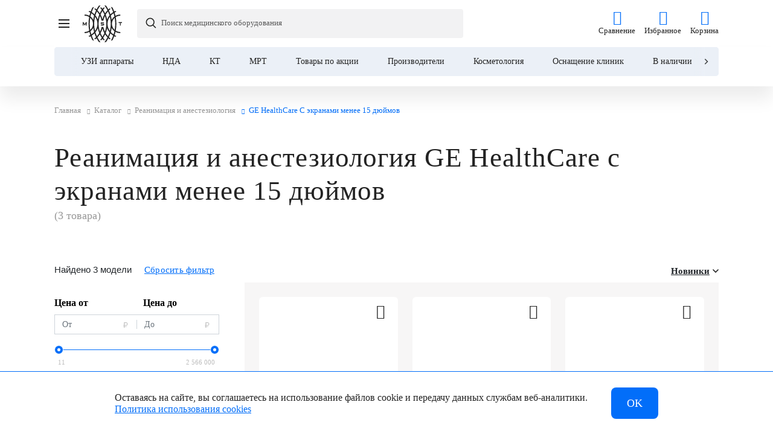

--- FILE ---
content_type: text/html; charset=UTF-8
request_url: https://kazan.medsyst.ru/catalog/reanimatsiya-i-anesteziologiya/proizvoditel-ge-healthcare-diagonal-monitora-15-quot/
body_size: 50235
content:
<!DOCTYPE html>
<html xml:lang="ru" lang="ru" itemscope itemtype="https://schema.org/WebPage">
<head>
            <!-- Global site tag (gtag.js) - Google Analytics -->
        <script data-skip-moving="true" async src="https://www.googletagmanager.com/gtag/js?id=UA-192238317-1"></script>
        <script data-skip-moving="true">
            window.dataLayer = window.dataLayer || [];
            function gtag() {
                dataLayer.push(arguments);
            }
            gtag('js', new Date());
            gtag('config', 'UA-192238317-1');
        </script>
        <script data-skip-moving="true">
            gtag('event', 'send', {'event_label': 'roistat', 'event_category': 'form', 'non_interaction': true});
        </script>
        <title>Реанимация и анестезиология GE HealthCare с экранами менее 15 дюймов купить в Казани по низкой цене | МСТ</title>
    <meta http-equiv="X-UA-Compatible" content="IE=edge" >
    <meta http-equiv="Content-Type" content="text/html; charset=UTF-8" />
<meta name="description" content="GE HealthCare С экранами менее 15 дюймов реанимация и анестезиология купить в Казани: цены, фото, характеристики. Предлагаем к продаже реанимация и анестезиология GE HealthCare с экранами менее 15 дюймов в наличии и под заказ, от надежного официального дистрибьютора &quot;МСТ&quot;, с бесплатной доставкой в город Казань и по всей России" />
<link rel="canonical" href="https://kazan.medsyst.ru/catalog/reanimatsiya-i-anesteziologiya/proizvoditel-ge-healthcare-diagonal-monitora-15-quot/" />
<script data-skip-moving="true">(function(w, d, n) {var cl = "bx-core";var ht = d.documentElement;var htc = ht ? ht.className : undefined;if (htc === undefined || htc.indexOf(cl) !== -1){return;}var ua = n.userAgent;if (/(iPad;)|(iPhone;)/i.test(ua)){cl += " bx-ios";}else if (/Windows/i.test(ua)){cl += ' bx-win';}else if (/Macintosh/i.test(ua)){cl += " bx-mac";}else if (/Linux/i.test(ua) && !/Android/i.test(ua)){cl += " bx-linux";}else if (/Android/i.test(ua)){cl += " bx-android";}cl += (/(ipad|iphone|android|mobile|touch)/i.test(ua) ? " bx-touch" : " bx-no-touch");cl += w.devicePixelRatio && w.devicePixelRatio >= 2? " bx-retina": " bx-no-retina";if (/AppleWebKit/.test(ua)){cl += " bx-chrome";}else if (/Opera/.test(ua)){cl += " bx-opera";}else if (/Firefox/.test(ua)){cl += " bx-firefox";}ht.className = htc ? htc + " " + cl : cl;})(window, document, navigator);</script>

<link href="/bitrix/js/bquadro/fos/css/style.css?175074824624285" type="text/css"  rel="stylesheet" />
<link href="/bitrix/js/ui/design-tokens/dist/ui.design-tokens.css?173135810926358" type="text/css"  rel="stylesheet" />
<link href="/bitrix/js/ui/fonts/opensans/ui.font.opensans.css?16909606012555" type="text/css"  rel="stylesheet" />
<link href="/bitrix/js/main/popup/dist/main.popup.bundle.css?175256136331694" type="text/css"  rel="stylesheet" />
<link href="/local/templates/mst/components/bquadro/catalog/mst_catalog/style.css?17525731482061" type="text/css"  rel="stylesheet" />
<link href="/local/js.lib/bootstrap/bootstrap.css?1724142603195014" type="text/css"  rel="stylesheet" />
<link href="/local/templates/mst/components/bquadro/catalog.smart.filter/bootstrap_v4_aside/style.css?175327135951450" type="text/css"  rel="stylesheet" />
<link href="/local/templates/mst/components/bquadro/catalog.section/popular_month/style.css?17241426031958" type="text/css"  rel="stylesheet" />
<link href="/local/templates/mst/components/bitrix/catalog.item/popular_month/style.css?172414260310297" type="text/css"  rel="stylesheet" />
<link href="/local/templates/mst/components/bitrix/catalog.compare.list/bootstrap_v4/style.css?1724142603704" type="text/css"  rel="stylesheet" />
<link href="/local/templates/mst/components/bitrix/system.pagenavigation/round/style.css?17241426033832" type="text/css"  rel="stylesheet" />
<link href="/local/templates/mst/components/bquadro/catalog.section/bootstrap_v4/style.css?17536890549383" type="text/css"  rel="stylesheet" />
<link href="/local/templates/mst/components/bitrix/catalog.item/bootstrap_v4/style.css?174852886721233" type="text/css"  rel="stylesheet" />
<link href="/local/templates/mst/components/bitrix/news.list/catalog_section_faq/style.css?17530862691610" type="text/css"  rel="stylesheet" />
<link href="/local/js.lib/owl/owl.carousel.min.css?17241426033356" type="text/css"  data-template-style="true"  rel="stylesheet" />
<link href="/local/js.lib/formstyler/jquery.formstyler.css?172414260313217" type="text/css"  data-template-style="true"  rel="stylesheet" />
<link href="/local/js.lib/scrollbar/jquery.scrollbar.css?17241426036874" type="text/css"  data-template-style="true"  rel="stylesheet" />
<link href="/local/js.lib/flatpickr/flatpickr.min.css?174663740315952" type="text/css"  data-template-style="true"  rel="stylesheet" />
<link href="/local/templates/mst/css/icomoon.css?17241426033596" type="text/css"  data-template-style="true"  rel="stylesheet" />
<link href="/local/templates/mst/css/bq.css?17241426035267" type="text/css"  data-template-style="true"  rel="stylesheet" />
<link href="/local/templates/mst/js/swiper/swiper-bundle.min.css?172414260315581" type="text/css"  data-template-style="true"  rel="stylesheet" />
<link href="/local/templates/mst/js/splide/splide.min.css?17241426035002" type="text/css"  data-template-style="true"  rel="stylesheet" />
<link href="/local/templates/mst/css/scrollyeah.min.css?17466374892861" type="text/css"  data-template-style="true"  rel="stylesheet" />
<link href="/local/templates/mst/components/bitrix/sale.basket.basket.line/burger/style.css?17241426032654" type="text/css"  data-template-style="true"  rel="stylesheet" />
<link href="/local/components/bquadro/geodetect/templates/.default/style.css?17241426033776" type="text/css"  data-template-style="true"  rel="stylesheet" />
<link href="/local/templates/mst/components/bitrix/search.form/header_s/style.css?174663753613579" type="text/css"  data-template-style="true"  rel="stylesheet" />
<link href="/local/templates/mst/components/bitrix/sale.basket.basket.line/header/style.css?1724142603428" type="text/css"  data-template-style="true"  rel="stylesheet" />
<link href="/local/components/bquadro/menu/templates/panel/style.css?17241426031783" type="text/css"  data-template-style="true"  rel="stylesheet" />
<link href="/local/templates/mst/components/bitrix/sale.basket.basket.line/toolbar/style.css?17241426034645" type="text/css"  data-template-style="true"  rel="stylesheet" />
<link href="/local/templates/mst/components/bitrix/breadcrumb/universal/style.css?17241426031528" type="text/css"  data-template-style="true"  rel="stylesheet" />
<link href="/local/templates/mst/components/bitrix/menu/location-menu/style.css?17241426031117" type="text/css"  data-template-style="true"  rel="stylesheet" />
<link href="/local/templates/mst/components/bitrix/catalog.element/card_popup/style.css?172414260310946" type="text/css"  data-template-style="true"  rel="stylesheet" />
<link href="/local/templates/mst/styles.css?174013181738382" type="text/css"  data-template-style="true"  rel="stylesheet" />
<link href="/local/templates/mst/template_styles.css?1758539450235623" type="text/css"  data-template-style="true"  rel="stylesheet" />




<script type="extension/settings" data-extension="currency.currency-core">{"region":"ru"}</script>


    <meta name="viewport" content="user-scalable=no, initial-scale=1.0, width=device-width">
    <meta property="og:title" content="Реанимация и анестезиология GE HealthCare с экранами менее 15 дюймов купить в Казани по низкой цене | МСТ">
    <meta property="og:type" content="website">
    <meta property="og:url" content="https://kazan.medsyst.ru/catalog/reanimatsiya-i-anesteziologiya/proizvoditel-ge-healthcare-diagonal-monitora-15-quot/">
    <meta property="og:image" content="/upload/dev2fun.imagecompress/webp/mst_mfdata.webp">
    <meta property="og:image" content="/upload/dev2fun.imagecompress/webp/mst_mfdata_res.webp">
    <meta property="og:description" content='GE HealthCare С экранами менее 15 дюймов реанимация и анестезиология купить в Казани: цены, фото, характеристики. Предлагаем к продаже реанимация и анестезиология GE HealthCare с экранами менее 15 дюймов в наличии и под заказ, от надежного официального дистрибьютора "МСТ", с бесплатной доставкой в город Казань и по всей России'>
    <meta property="og:site_name" content="ООО Медицинские системы и технологии">
    <link rel="alternate" hreflang="ru" href="https://kazan.medsyst.ru/catalog/reanimatsiya-i-anesteziologiya/proizvoditel-ge-healthcare-diagonal-monitora-15-quot/">
    <link rel="apple-touch-icon" sizes="180x180" href="/upload/dev2fun.imagecompress/webp/apple-touch-icon.webp">
    <link rel="icon" type="image/png" sizes="32x32" href="/upload/dev2fun.imagecompress/webp/favicon-32x32.webp">
    <link rel="icon" type="image/png" sizes="16x16" href="/upload/dev2fun.imagecompress/webp/favicon-16x16.webp">
    <link rel="icon" type="image/png" sizes="192x192" href="/upload/dev2fun.imagecompress/webp/android-chrome-192x192.webp">
    <link rel="icon" type="image/png" sizes="150x150" href="/upload/dev2fun.imagecompress/webp/mstile-150x150.webp">
    <link rel="mask-icon" href="/safari-pinned-tab.svg" color="#5bbad5">
    <link rel="manifest" href="/site.webmanifest">
    <meta name="msapplication-TileColor" content="#da532c">
    <meta name="theme-color" content="#ffffff">
    <meta name="yandex-verification" content="4f158db1cc7055fc">
    <meta name="cmsmagazine" content="cf4f03a6602f60790197ac6e5f1e2da0" >
            <!-- Google Tag Manager -->
        <script data-skip-moving="true">(function (w, d, s, l, i) {
            w[l] = w[l] || [];
            w[l].push({
                'gtm.start':
                new Date().getTime(), event: 'gtm.js'
            });
            var f = d.getElementsByTagName(s)[0],
            j = d.createElement(s), dl = l != 'dataLayer' ? '&l=' + l : '';
            j.async = true;
            j.src =
            'https://www.googletagmanager.com/gtm.js?id=' + i + dl;
            f.parentNode.insertBefore(j, f);
        })(window, document, 'script', 'dataLayer', 'GTM-523WRH8');
    </script>
    <!-- End Google Tag Manager -->

<style>
    @font-face {
        font-family: "Gilroy";
        src: url("/local/templates/mst/fonts/Gilroy-SemiBold.woff2") format("woff2"),
        url("/local/templates/mst/fonts/Gilroy-SemiBold.woff") format("woff");
        font-weight: 600;
        font-style: normal;
        font-display: swap;
    }
    @font-face {
        font-family: "Open Sans";
        src: url("/local/templates/mst/fonts/OpenSans-Regular.woff2") format("woff2"),
        url("/local/templates/mst/fonts/OpenSans-Regular.woff") format("woff");
        font-weight: normal;
        font-style: normal;
        font-display: swap;
    }
</style>
            <!-- Pixel -->
        <!-- /Pixel -->
</head>
<body class="bx-background-image bx-theme-green"  data-page-type="catalog-section" data-site-id="s6">

            <!-- Google Tag Manager (noscript) -->
        <noscript data-skip-moving="true"><iframe src="https://www.googletagmanager.com/ns.html?id=GTM-523WRH8" height="0" width="0" style="display:none;visibility:hidden"></iframe></noscript>
        <!-- End Google Tag Manager (noscript) -->
            <div id="panel"></div>
    <div class="bodyWrap">
        <!--'start_frame_cache_site_message'-->                <!--'end_frame_cache_site_message'-->        <div class="siteOverlay"></div>
        <div class="searchOverlay"></div>
                <header class="header headerNeat  simple" data-h=''>
            <div class="container">
                <div class="header-neat">
                    <div class="header-neat__top">

                        <div class="header-neat__menu">
                                                        <div class="siteMenu mobileMenu" onload="console.log('mobileMenu')">
    <div class="container">
        <div class="back"></div>
        <div class="wrapper">
            <nav>
                <ul class="siteMenuList" itemscope itemtype="https://schema.org/SiteNavigationElement">
                    <li style="display: none;">
                        <meta itemprop="name" content="Navigation menu">
                    </li>
                    <li class="headerLinksLi">
                        <div class="headerLinks__adap">
                            
<div id="bx_basketFKauiI" class="bx-basket bx-opener"><!--'start_frame_cache_bx_basketFKauiI'--><ul class="headerLinks">

    <li class="header-wish">
		<span class="icon-heart">
			<span class="count"></span>
		</span>
        <span class="title">Избранное</span>
        <a href="/catalog/wishlist/">Избранное</a>
    </li>
    <li class="header-compare">
		<span class="icon-chart">
			                        <span class="count"></span>
                    </span>
        <span class="title">Сравнение</span>
        <a href="/catalog/compare/">Сравнение</a>
    </li>
        <li class="header-basket">
                <span class="icon-basket">
                                    <span class="count"></span>
                    </span>
        <span class="title">Корзина</span>
        <a href="/personal/cart/">
            Корзина        </a>
            </li>
</ul><!--'end_frame_cache_bx_basketFKauiI'--></div>
                        </div>
                    </li>
                    <li class="hidden_until_mobile">
                        <div class="complex-equip-adap">
                            <div class="complex-equip-adap__wrap">
                                <div class="complex-equip-adap__info">
                                    <div class="complex-equip-adap__title">
                                        Клиника под ключ
                                    </div>
                                    <div class="complex-equip-adap__subtitle">
                                        Готовый кабинет под ваш запрос
                                    </div>
                                </div>
                                <a href="/complex-equipment/" class="complex-equip-adap__btn">
                                    Подробнее
                                </a>
                            </div>
                        </div>
                    </li>
                    <li class="hidden openMobCatalog">
                        <div class="siteMenuItem" itemprop="name">
                            <a itemprop="url" href="/catalog/">Каталог</a>
                            <!-- <span class="siteMenuItem__title">Каталог</span> -->
                            <span class="icon-next3"></span>
                        </div>
                    </li>
                                                                    <li class="dropdownControl">
                            <div itemprop="name" class="siteMenuItem mobileDropdownControl">
                                <a itemprop="url" href="/about/">
                                    О компании                                </a>
                                                                <span class="icon-next3"></span>
                                                            </div>
                                                        <div class="dropdownMenu">
                                <div class="dropdownMenuWrapper">
                                    <div class="container">
                                        <div class="returnBack">
                                            <span class="icon-back returnMenuBtn"></span>
                                            <a href="#" class="title">
                                                О компании                                            </a>
                                        </div>
                                        <div class="dropdownMenuInner">
                                            <div class="columns">
                                                <ul>
                                                                                                                                                                                                                                    <li itemprop="name">
                                                                <a itemprop="url" href="/about/publications/">
                                                                    Публикации                                                                </a>
                                                                                                                            </li>
                                                                                                                                                                                <li itemprop="name">
                                                                <a itemprop="url" href="/about/team/">
                                                                    Команда                                                                </a>
                                                                                                                            </li>
                                                                                                                                                                                <li itemprop="name">
                                                                <a itemprop="url" href="/about/partners/">
                                                                    Партнеры                                                                </a>
                                                                                                                            </li>
                                                                                                                                                                                <li itemprop="name">
                                                                <a itemprop="url" href="/about/awards/">
                                                                    Награды                                                                </a>
                                                                                                                            </li>
                                                                                                                                                                                <li itemprop="name">
                                                                <a itemprop="url" href="/brands/">
                                                                    Бренды                                                                </a>
                                                                                                                            </li>
                                                                                                                                                                                <li itemprop="name">
                                                                <a itemprop="url" href="/reviews/">
                                                                    Отзывы о компании                                                                </a>
                                                                                                                            </li>
                                                                                                                                                            </ul>
                                            </div>
                                                                                    </div>
                                    </div>
                                </div>
                            </div>
                                                    </li>
                                                                    <li class="dropdownControl">
                            <div itemprop="name" class="siteMenuItem mobileDropdownControl">
                                <a itemprop="url" href="/service/">
                                    Услуги                                </a>
                                                                <span class="icon-next3"></span>
                                                            </div>
                                                        <div class="dropdownMenu">
                                <div class="dropdownMenuWrapper">
                                    <div class="container">
                                        <div class="returnBack">
                                            <span class="icon-back returnMenuBtn"></span>
                                            <a href="#" class="title">
                                                Услуги                                            </a>
                                        </div>
                                        <div class="dropdownMenuInner">
                                            <div class="columns">
                                                <ul>
                                                                                                                                                                                                                                    <li itemprop="name">
                                                                <a itemprop="url" href="/service/lizing/">
                                                                    Лизинг                                                                </a>
                                                                                                                            </li>
                                                                                                                                                                                <li itemprop="name">
                                                                <a itemprop="url" href="/service/lgotnoe-kreditovanie/">
                                                                    Льготное кредитование                                                                </a>
                                                                                                                            </li>
                                                                                                                                                                                <li itemprop="name">
                                                                <a itemprop="url" href="/service/servisnoe-obsluzhivanie/">
                                                                    Сервисное обслуживание                                                                </a>
                                                                                                                            </li>
                                                                                                                                                                                <li itemprop="name">
                                                                <a itemprop="url" href="/service/obuchenie/">
                                                                    Обучение                                                                </a>
                                                                                                                            </li>
                                                                                                                                                                                <li itemprop="name">
                                                                <a itemprop="url" href="/service/meditsinskiy-marketing/">
                                                                    Медицинский маркетинг                                                                </a>
                                                                                                                            </li>
                                                                                                                                                                                <li itemprop="name">
                                                                <a itemprop="url" href="/service/tsifrovizatsiya-meditsinskogo-biznesa/">
                                                                    Цифровизация медицинского бизнеса                                                                </a>
                                                                                                                            </li>
                                                                                                                                                                                <li itemprop="name">
                                                                <a itemprop="url" href="/service/consalting/">
                                                                    Консалтинг                                                                </a>
                                                                                                                            </li>
                                                                                                                                                                                <li itemprop="name">
                                                                <a itemprop="url" href="/service/trade-in/">
                                                                    Trade-in                                                                </a>
                                                                                                                            </li>
                                                                                                                                                            </ul>
                                            </div>
                                                                                    </div>
                                    </div>
                                </div>
                            </div>
                                                    </li>
                                                                    <li >
                            <div itemprop="name" class="siteMenuItem ">
                                <a itemprop="url" href="/demohall/">
                                    Демозалы                                </a>
                                                            </div>
                                                    </li>
                                                                    <li >
                            <div itemprop="name" class="siteMenuItem ">
                                <a itemprop="url" href="/payment/">
                                    Доставка и оплата                                </a>
                                                            </div>
                                                    </li>
                                                                    <li >
                            <div itemprop="name" class="siteMenuItem ">
                                <a itemprop="url" href="/about/career/vacancy/">
                                    Карьера                                </a>
                                                            </div>
                                                    </li>
                                                                    <li >
                            <div itemprop="name" class="siteMenuItem ">
                                <a itemprop="url" href="/products-reviews/">
                                    Отзывы о товарах                                </a>
                                                            </div>
                                                    </li>
                                        <li class="hidden_until_mobile">
                        <div itemprop="name" class="siteMenuItem">
                            <a itemprop="url" href="/contacts/">
                                Контакты
                            </a>
                        </div>
                    </li>
                    <li class="hidden tel">
                        <div class="siteMenuItem">
                              <a href="tel:88005009093" class="phone">8 (800) 500-90-93</a>
                        </div>
                    </li>
                    <li class="hidden city cityAdap">
                                                                                            </li>
                    <li class="hidden  last  lang">
                        <div class="siteMenuItem">
                            <!--noindex-->
                                                        <div class="header-lang-list--adap">
                                <span>RU</span>
                                <a href="https://medsysttech.com/">EN</a>
                                <a href="https://medsyst.cn/">CN</a>
                                <a href="https://medsyst.kz/">KZ</a>
                                <a href="https://medsyst.uz/">UZ</a>
                                <a href="https://medsyst.ae/">AE</a>
                                <a href="https://medsyst.kg/">KG</a>
                            </div>
                            <!--/noindex-->
                        </div>
                    </li>
                </ul>
            </nav>
        </div>
    </div>
</div>                                                    </div>

                        <div class="header-neat__phone">
                                                          <a href="tel:88005009093" class="phone">8 (800) 500-90-93</a>
                                                    </div>

                        <div class="header-neat__city">
                            <div class="city-block">
                                                        <button class="location openMod" data-modal="locationModal" id="locmod_link">
	<span class="locationResult">Казань</span>
	<span class="icon-down"></span>
</button>
<form class="region-req-city" name="regionCity">
	<p>Ваш город Казань ?</p>
	<div class="region-req-city__wr">
		<label for="setrcy"><input id="setrcy" type="radio" name="setRegionCity" checked value="Y">Да</label>
		<label for="setrcn"><input id="setrcn" type="radio" name="setRegionCity" value="N">Нет</label>
		<input type="hidden" name="defReg" value="Казань">
		<input type="hidden" name="reqUri" value="/catalog/reanimatsiya-i-anesteziologiya/proizvoditel-ge-healthcare-diagonal-monitora-15-quot/">
	</div>
	<a href="#" class="close-reg-req">Закрыть</a>
</form>
                                                        </div>
                        </div>

                        <div class="header-neat__lang">
                            <div class="header-lang-list">
                                <div class="header-lang-list__current">
                                    <span>RU</span>
                                </div>
                                <div class="header-lang-list__list">
                                    <span>RU</span>
                                    <a href="https://medsysttech.com/">EN</a>
                                    <a href="https://medsyst.cn/">CN</a>
                                    <a href="https://medsyst.kz/">KZ</a>
                                    <a href="https://medsyst.uz/">UZ</a>
                                    <a href="https://medsyst.ae/">AE</a>
                                    <a href="https://medsyst.kg/">KG</a>
                                </div>
                            </div>
                        </div>

                    </div>
                    <div class="header-neat__middle">
                        <div class="mobileMenuBtns">
                            <div class="openMobileMenu">
                                <span class="burger"></span>
                            </div>
                            <div class="closeMobileMenu">
                                <span class="burger"></span>
                            </div>
                        </div>
                        <div class="header-neat__logo">
                            <div class="siteLogo">
                                <img width="65" height="61" alt="Медицинские системы и технологии" src="/upload/medialibrary/523/fn9s4yn4eu1svcpnq8j10j46i5l049u4.svg" class="img">                                                                <a href="/">Главная</a>
                                                            </div>
                        </div>

                        <div class="header-neat__catalog">
                            <div class="openCatalog">
                                <div class="openCatalogBtn">
                                    <div class="openCatalogBtn__wrap">
                                    <span class="icon">
                                        <span class="burger"></span>
                                    </span>
                                    <span class="title">Каталог</span>
                                </div>
                                </div>

                                                                <div class="catalogMenu catalogMenu--admin" itemscope itemtype="https://schema.org/SiteNavigationElement">
    <meta itemprop="name" content="Navigation menu catalog">
    <div class="wrapper">
        <div class="leftSide">
            <div class="catalogMenuFirst verticalScroll">
                <div class="inner">
                    <div class="returnBack">
                        <span class="icon-back returnCatalogBtn"></span>
                        <a href="#" class="title">Каталог</a>
                    </div>
                    <ul class="catalogFirstMenu">
                                                    <li class="active" itemprop='name' >
                                                                    <a itemprop="url" href="/catalog/ultrazvukovaya-diagnostika/">Ультразвуковая диагностика</a>
                                                                                                    <span class="icon-next3"></span>
                                                            </li>
                                                        <li class="" itemprop='name' >
                                                                    <a itemprop="url" href="/catalog/reanimatsiya-i-anesteziologiya/">Реанимация и анестезиология</a>
                                                                                                    <span class="icon-next3"></span>
                                                            </li>
                                                        <li class="" itemprop='name' >
                                                                    <a itemprop="url" href="/catalog/kosmetologiya/">Косметология</a>
                                                                                                    <span class="icon-next3"></span>
                                                            </li>
                                                        <li class="" itemprop='name' >
                                                                    <a itemprop="url" href="/catalog/luchevaya-diagnostika/">Лучевая диагностика</a>
                                                                                                    <span class="icon-next3"></span>
                                                            </li>
                                                        <li class="" itemprop='name' >
                                                                    <a itemprop="url" href="/catalog/endosokpiya/">Эндоскопия</a>
                                                                                                    <span class="icon-next3"></span>
                                                            </li>
                                                        <li class="" itemprop='name' >
                                                                    <a itemprop="url" href="/catalog/magnitno-rezonansnaya-tomografiya/">Магнитно-резонансная томография</a>
                                                                                                    <span class="icon-next3"></span>
                                                            </li>
                                                        <li class="" itemprop='name' >
                                                                    <a itemprop="url" href="https://medsyst.ru/catalog/khirurgicheskoe-oborudovanie/">Хирургическое оборудование</a>
                                                                                                    <span class="icon-next3"></span>
                                                            </li>
                                                        <li class="" itemprop='name' >
                                                                    <a itemprop="url" href="/catalog/tovary-po-aktsii/">Товары по акции</a>
                                                                                            </li>
                                                        <li class="" itemprop='name' >
                                                                    <a itemprop="url" href="/catalog/akusherstvo-i-ginekologiya/">Акушерство и гинекология</a>
                                                                                                    <span class="icon-next3"></span>
                                                            </li>
                                                </ul>
                </div>
            </div>
        </div>
        <div class="rightSide verticalScroll">
                            <div class="catalogFirstMenuContent active">
                    <div class="returnBack">
                                                    <span class="icon-back returnSubCatalogBtn"></span>
                            <a href="/catalog/ultrazvukovaya-diagnostika/" class="title">Ультразвуковая диагностика</a>
                                            </div>
                                            <div class="catalogMenuSecond ">
                            <div class="inner">
                                                                    <div class="item">
                                        <span class="title" itemprop='name' >
                                                                                            <a itemprop="url" href="/catalog/uzi-apparaty/">УЗИ аппараты</a>
                                                                                                                                        <span class="icon-down"></span>
                                                                                    </span>
                                                                                    <ul class="catalogSecondMenu">
                                                                                                    <li itemprop='name' >
                                                                                                                    <a itemprop="url" href="/catalog/uzi-apparaty/portativnye/" class="">
                                                                <span>Портативные УЗИ аппараты</span>
                                                                                                                            </a>
                                                                                                            </li>
                                                                                                    <li itemprop='name' >
                                                                                                                    <a itemprop="url" href="https://medsyst.ru/catalog/uzi-apparaty/ge-healthcare/" class="top_sticker">
                                                                <span>УЗИ аппараты GE HealthCare</span>
                                                                                                                                    <span class="starAnim">
                                                                        <svg width="20" height="20" viewBox="0 0 20 20" fill="none" xmlns="https://www.w3.org/2000/svg">
                                                                            <path d="M10 1L12 7H18L13 11L15 17L10 13L5 17L7 11L2 7H8L10 1Z" fill="#026EF9"/>
                                                                        </svg>
                                                                    </span>
                                                                                                                            </a>
                                                                                                            </li>
                                                                                                    <li itemprop='name' >
                                                                                                                    <a itemprop="url" href="https://medsyst.ru/catalog/uzi-apparaty/mindray/" class="">
                                                                <span>УЗИ аппараты Mindray</span>
                                                                                                                            </a>
                                                                                                            </li>
                                                                                                    <li itemprop='name' >
                                                                                                                    <a itemprop="url" href="https://medsyst.ru/catalog/uzi-apparaty/samsung/" class="">
                                                                <span>УЗИ аппараты Samsung</span>
                                                                                                                            </a>
                                                                                                            </li>
                                                                                                    <li itemprop='name' >
                                                                                                                    <a itemprop="url" href="https://medsyst.ru/catalog/uzi-apparaty/kardiologiya/" class="top_sticker">
                                                                <span>УЗИ аппараты для кардиологии</span>
                                                                                                                                    <span class="starAnim">
                                                                        <svg width="20" height="20" viewBox="0 0 20 20" fill="none" xmlns="https://www.w3.org/2000/svg">
                                                                            <path d="M10 1L12 7H18L13 11L15 17L10 13L5 17L7 11L2 7H8L10 1Z" fill="#026EF9"/>
                                                                        </svg>
                                                                    </span>
                                                                                                                            </a>
                                                                                                            </li>
                                                                                                    <li itemprop='name' >
                                                                                                                    <a itemprop="url" href="https://medsyst.ru/catalog/uzi-apparaty/akusherstvo-i-ginekologiya/" class="">
                                                                <span>УЗИ аппараты для акушерства и гинекологии</span>
                                                                                                                            </a>
                                                                                                            </li>
                                                                                                    <li itemprop='name' >
                                                                                                                    <a itemprop="url" href="https://medsyst.ru/catalog/uzi-apparaty/voluson/" class="top_sticker">
                                                                <span>УЗИ аппараты Voluson</span>
                                                                                                                                    <span class="starAnim">
                                                                        <svg width="20" height="20" viewBox="0 0 20 20" fill="none" xmlns="https://www.w3.org/2000/svg">
                                                                            <path d="M10 1L12 7H18L13 11L15 17L10 13L5 17L7 11L2 7H8L10 1Z" fill="#026EF9"/>
                                                                        </svg>
                                                                    </span>
                                                                                                                            </a>
                                                                                                            </li>
                                                                                                    <li itemprop='name' >
                                                                                                                    <a itemprop="url" href="https://medsyst.ru/catalog/uzi-apparaty/lineyka-consona/" class="">
                                                                <span>УЗИ аппараты Consona</span>
                                                                                                                            </a>
                                                                                                            </li>
                                                                                                    <li itemprop='name' >
                                                                                                                    <a itemprop="url" href="https://medsyst.ru/catalog/uzi-apparaty/versana/" class="top_sticker">
                                                                <span>УЗИ аппараты Versana</span>
                                                                                                                                    <span class="starAnim">
                                                                        <svg width="20" height="20" viewBox="0 0 20 20" fill="none" xmlns="https://www.w3.org/2000/svg">
                                                                            <path d="M10 1L12 7H18L13 11L15 17L10 13L5 17L7 11L2 7H8L10 1Z" fill="#026EF9"/>
                                                                        </svg>
                                                                    </span>
                                                                                                                            </a>
                                                                                                            </li>
                                                                                                    <li itemprop='name' >
                                                                                                                    <a itemprop="url" href="/catalog/uzi-apparaty/ekspertnyy-klass/" class="">
                                                                <span>УЗИ аппараты экспертного класса</span>
                                                                                                                            </a>
                                                                                                            </li>
                                                                                                    <li itemprop='name' >
                                                                                                                    <a itemprop="url" href="/catalog/uzi-apparaty/vysokiy-klass/" class="">
                                                                <span>УЗИ аппараты высокого класса</span>
                                                                                                                            </a>
                                                                                                            </li>
                                                                                                    <li itemprop='name' >
                                                                                                                    <a itemprop="url" href="/catalog/uzi-apparaty/sredniy-klass/" class="">
                                                                <span>УЗИ аппараты среднего класс</span>
                                                                                                                            </a>
                                                                                                            </li>
                                                                                            </ul>
                                                                            </div>
                                                                    <div class="item">
                                        <span class="title" itemprop='name' >
                                                                                            <a itemprop="url" href="/catalog/uzi-datchiki/">УЗИ датчики</a>
                                                                                                                                        <span class="icon-down"></span>
                                                                                    </span>
                                                                                    <ul class="catalogSecondMenu">
                                                                                                    <li itemprop='name' >
                                                                                                                    <a itemprop="url" href="/catalog/sektornye-datchiki/" class="">
                                                                <span>Секторные УЗИ датчики</span>
                                                                                                                            </a>
                                                                                                            </li>
                                                                                                    <li itemprop='name' >
                                                                                                                    <a itemprop="url" href="/catalog/konveksnye-datchiki/" class="">
                                                                <span>Конвексные УЗИ датчики</span>
                                                                                                                            </a>
                                                                                                            </li>
                                                                                                    <li itemprop='name' >
                                                                                                                    <a itemprop="url" href="/catalog/lineynye-datchiki/" class="">
                                                                <span>Линейные УЗИ датчики</span>
                                                                                                                            </a>
                                                                                                            </li>
                                                                                                    <li itemprop='name' >
                                                                                                                    <a itemprop="url" href="/catalog/vnutripolostnye-datchiki/" class="">
                                                                <span>Внутриполостные УЗИ датчики</span>
                                                                                                                            </a>
                                                                                                            </li>
                                                                                                    <li itemprop='name' >
                                                                                                                    <a itemprop="url" href="/catalog/karandashnye-datchiki/" class="">
                                                                <span>Карандашные УЗИ датчики</span>
                                                                                                                            </a>
                                                                                                            </li>
                                                                                                    <li itemprop='name' >
                                                                                                                    <a itemprop="url" href="/catalog/mikrokonveksnye-datchiki/" class="">
                                                                <span>Микроконвексные УЗИ датчики</span>
                                                                                                                            </a>
                                                                                                            </li>
                                                                                                    <li itemprop='name' >
                                                                                                                    <a itemprop="url" href="/catalog/biplanovye-datchiki/" class="">
                                                                <span>Биплановые УЗИ датчики</span>
                                                                                                                            </a>
                                                                                                            </li>
                                                                                                    <li itemprop='name' >
                                                                                                                    <a itemprop="url" href="/catalog/chrespishchevodnye-datchiki/" class="">
                                                                <span>Чреспищеводные УЗИ датчики</span>
                                                                                                                            </a>
                                                                                                            </li>
                                                                                                    <li itemprop='name' >
                                                                                                                    <a itemprop="url" href="/catalog/interoperatsionnye-datchiki/" class="">
                                                                <span>Интраоперационные УЗИ датчики</span>
                                                                                                                            </a>
                                                                                                            </li>
                                                                                                    <li itemprop='name' >
                                                                                                                    <a itemprop="url" href="/catalog/vysokoplotnye-datchiki/" class="">
                                                                <span>Высокоплотные УЗИ датчики</span>
                                                                                                                            </a>
                                                                                                            </li>
                                                                                                    <li itemprop='name' >
                                                                                                                    <a itemprop="url" href="/catalog/matrichnye-datchiki/" class="">
                                                                <span>Матричные УЗИ датчики</span>
                                                                                                                            </a>
                                                                                                            </li>
                                                                                                    <li itemprop='name' >
                                                                                                                    <a itemprop="url" href="/catalog/monokristalnye-datchiki/" class="">
                                                                <span>Монокристальные УЗИ датчики</span>
                                                                                                                            </a>
                                                                                                            </li>
                                                                                            </ul>
                                                                            </div>
                                                                    <div class="item">
                                        <span class="title" itemprop='name' >
                                                                                            <a itemprop="url" href="/catalog/telezhki-dlya-uzi-apparatov/">Тележки для УЗИ аппаратов</a>
                                                                                                                                        <span class="icon-down"></span>
                                                                                    </span>
                                                                                    <ul class="catalogSecondMenu">
                                                                                                    <li itemprop='name' >
                                                                                                                    <a itemprop="url" href="https://medsyst.ru/catalog/telezhki-dlya-uzi-apparatov/ge-healthcare/" class="">
                                                                <span>Тележки для УЗИ аппратов GE Healthcare</span>
                                                                                                                            </a>
                                                                                                            </li>
                                                                                                    <li itemprop='name' >
                                                                                                                    <a itemprop="url" href="https://medsyst.ru/catalog/telezhki-dlya-uzi-apparatov/mindray/" class="">
                                                                <span>Тележки для УЗИ аппратов Mindray</span>
                                                                                                                            </a>
                                                                                                            </li>
                                                                                                    <li itemprop='name' >
                                                                                                                    <a itemprop="url" href="https://medsyst.ru/catalog/telezhki-dlya-uzi-apparatov/filter/brend-is-samsung/" class="">
                                                                <span>Тележки для УЗИ аппратов Samsung</span>
                                                                                                                            </a>
                                                                                                            </li>
                                                                                            </ul>
                                                                            </div>
                                                                    <div class="item">
                                        <span class="title" itemprop='name' >
                                                                                            <a itemprop="url" href="/catalog/printery-dlya-uzi-apparatov/">Принтеры для УЗИ аппаратов</a>
                                                                                                                                </span>
                                                                            </div>
                                                                    <div class="item">
                                        <span class="title" itemprop='name' >
                                                                                            <a itemprop="url" href="/catalog/bumaga-dlya-uzi-printerov/">Бумага для УЗИ принтеров</a>
                                                                                                                                </span>
                                                                            </div>
                                                            </div>
                        </div>
                    

                                            <div class="catalogBrands__wrap">
                                                            <a href="/brands/" class="simpleLink">
                                    Все производители
                                </a>
                                                        <ul class="catalogBrands">
                                                                                                            <li>
                                            <div class="catalogBrands__item">
                                                <img loading="lazy" src="/upload/dev2fun.imagecompress/webp/iblock/010/l60dt3zxdbfvgkrhukw8euzh5b3fefza/GE_2.webp" alt="GE HealthCare">
                                                                                                    <a href="/brands/ge-healthcare/">GE HealthCare</a>
                                                                                            </div>
                                        </li>
                                                                                                                                                <li>
                                            <div class="catalogBrands__item">
                                                <img loading="lazy" src="/upload/dev2fun.imagecompress/webp/iblock/183/cs69hmprj6darh9un8qor92wavch9fbj/Logo_na_sayt_26.webp" alt="Mindray">
                                                                                                    <a href="/brands/mindray/">Mindray</a>
                                                                                            </div>
                                        </li>
                                                                                                                                                <li>
                                            <div class="catalogBrands__item">
                                                <img loading="lazy" src="/upload/dev2fun.imagecompress/webp/iblock/946/i1lr9c684bl4yr3to2qk0kk6o473m9wo/Logo_na_sayt_59.webp" alt="Draeger">
                                                                                                    <a href="/brands/draeger/">Draeger</a>
                                                                                            </div>
                                        </li>
                                                                                                                                                <li>
                                            <div class="catalogBrands__item">
                                                <img loading="lazy" src="/upload/dev2fun.imagecompress/webp/iblock/142/rmtt0y240x6pb6h9g5rtj8qk0w5temds/Logo_na_sayt_92.webp" alt="Samsung">
                                                                                                    <a href="/brands/samsung/">Samsung</a>
                                                                                            </div>
                                        </li>
                                                                                                                                                <li>
                                            <div class="catalogBrands__item">
                                                <img loading="lazy" src="/upload/dev2fun.imagecompress/webp/iblock/cd7/dspk5lcq81npg0wsfcczt5apdba38q2g/Logo_na_sayt_68.webp" alt="Energist">
                                                                                                    <a href="/brands/energist/">Energist</a>
                                                                                            </div>
                                        </li>
                                                                                                                                                <li>
                                            <div class="catalogBrands__item">
                                                <img loading="lazy" src="/upload/dev2fun.imagecompress/webp/iblock/bc0/y6ulhp3na47ysq8lxq2igfepq2lvbhyw/AMI_1.webp" alt="AMI">
                                                                                                    <a href="/brands/ami/">AMI</a>
                                                                                            </div>
                                        </li>
                                                                                                                                                <li>
                                            <div class="catalogBrands__item">
                                                <img loading="lazy" src="/upload/dev2fun.imagecompress/webp/iblock/815/xj2l23le9xulixxqit0pr2aqf3gepjjk/Logo_na_sayt_16.webp" alt="Korust">
                                                                                                    <a href="https://medsyst.ru/brands/korust/">Korust</a>
                                                                                            </div>
                                        </li>
                                                                                                                                                <li>
                                            <div class="catalogBrands__item">
                                                <img loading="lazy" src="/upload/dev2fun.imagecompress/webp/iblock/bad/3g27230cvbnotbuhgqm8zyzgu3d78gtu/Logo_na_sayt_109.webp" alt="Siemens">
                                                                                                    <a href="/brands/siemens/">Siemens</a>
                                                                                            </div>
                                        </li>
                                                                                                                                                <li>
                                            <div class="catalogBrands__item">
                                                <img loading="lazy" src="/upload/dev2fun.imagecompress/webp/iblock/83c/pqaiq3rjqjgsc4fzvx53q0y0t5u8ekcl/Logo_na_sayt_34.webp" alt="Philips">
                                                                                                    <a href="/brands/philips/">Philips</a>
                                                                                            </div>
                                        </li>
                                                                                                </ul>
                        </div>
                    

                                                    <a href="https://medsyst.ru/complex-equipment/" class="catalog-banner">
                                    <img class="catalog-banner__desk" src="/upload/dev2fun.imagecompress/webp/uf/52f/y20dfcqj2zv7ni4xhvu2beeef4ewrh0u/1.webp" alt="Баннер комплексное оснащение в раздел узи">
                                </a>
                                                            <a href="/promotions/versana-2025/" class="catalog-banner">
                                    <img class="catalog-banner__desk" src="/upload/dev2fun.imagecompress/webp/resize_cache/iblock/d6d/ckogilxmytwk390i3bd1u29qfhn2qr7p/1500_300_1/1435_241.webp" alt="Versana Balance, Versana Premier, обновление 2025">
                                </a>
                                            </div>
                                <div class="catalogFirstMenuContent ">
                    <div class="returnBack">
                                                    <span class="icon-back returnSubCatalogBtn"></span>
                            <a href="/catalog/reanimatsiya-i-anesteziologiya/" class="title">Реанимация и анестезиология</a>
                                            </div>
                                            <div class="catalogMenuSecond ">
                            <div class="inner">
                                                                    <div class="item">
                                        <span class="title" itemprop='name' >
                                                                                            <a itemprop="url" href="/catalog/narkozno-dykhatelnye-apparaty/">Наркозно-дыхательные аппараты</a>
                                                                                                                                        <span class="icon-down"></span>
                                                                                    </span>
                                                                                    <ul class="catalogSecondMenu">
                                                                                                    <li itemprop='name' >
                                                                                                                    <a itemprop="url" href="https://medsyst.ru/catalog/narkozno-dykhatelnye-apparaty/ge-healthcare/" class="top_sticker">
                                                                <span>Наркозные аппараты GE HealthCare</span>
                                                                                                                                    <span class="starAnim">
                                                                        <svg width="20" height="20" viewBox="0 0 20 20" fill="none" xmlns="https://www.w3.org/2000/svg">
                                                                            <path d="M10 1L12 7H18L13 11L15 17L10 13L5 17L7 11L2 7H8L10 1Z" fill="#026EF9"/>
                                                                        </svg>
                                                                    </span>
                                                                                                                            </a>
                                                                                                            </li>
                                                                                                    <li itemprop='name' >
                                                                                                                    <a itemprop="url" href="https://medsyst.ru/catalog/narkozno-dykhatelnye-apparaty/mindray/" class="">
                                                                <span>Наркозные аппараты Mindray</span>
                                                                                                                            </a>
                                                                                                            </li>
                                                                                                    <li itemprop='name' >
                                                                                                                    <a itemprop="url" href="https://medsyst.ru/catalog/narkozno-dykhatelnye-apparaty/draeger/" class="top_sticker">
                                                                <span>Наркозные аппараты Draeger</span>
                                                                                                                                    <span class="starAnim">
                                                                        <svg width="20" height="20" viewBox="0 0 20 20" fill="none" xmlns="https://www.w3.org/2000/svg">
                                                                            <path d="M10 1L12 7H18L13 11L15 17L10 13L5 17L7 11L2 7H8L10 1Z" fill="#026EF9"/>
                                                                        </svg>
                                                                    </span>
                                                                                                                            </a>
                                                                                                            </li>
                                                                                                    <li itemprop='name' >
                                                                                                                    <a itemprop="url" href="https://medsyst.ru/catalog/narkozno-dykhatelnye-apparaty/lizing/" class="">
                                                                <span>Наркозные аппараты в лизинг</span>
                                                                                                                            </a>
                                                                                                            </li>
                                                                                                    <li itemprop='name' >
                                                                                                                    <a itemprop="url" href="https://medsyst.ru/catalog/ispariteli-anestetika/" class="">
                                                                <span>Испарители анестетика</span>
                                                                                                                            </a>
                                                                                                            </li>
                                                                                            </ul>
                                                                            </div>
                                                                    <div class="item">
                                        <span class="title" itemprop='name' >
                                                                                            <a itemprop="url" href="/catalog/monitory-patsienta/">Мониторы пациента</a>
                                                                                                                                        <span class="icon-down"></span>
                                                                                    </span>
                                                                                    <ul class="catalogSecondMenu">
                                                                                                    <li itemprop='name' >
                                                                                                                    <a itemprop="url" href="https://medsyst.ru/catalog/monitory-patsienta/ge-healthcare/" class="top_sticker">
                                                                <span>Мониторы пациента GE HealthCare</span>
                                                                                                                                    <span class="starAnim">
                                                                        <svg width="20" height="20" viewBox="0 0 20 20" fill="none" xmlns="https://www.w3.org/2000/svg">
                                                                            <path d="M10 1L12 7H18L13 11L15 17L10 13L5 17L7 11L2 7H8L10 1Z" fill="#026EF9"/>
                                                                        </svg>
                                                                    </span>
                                                                                                                            </a>
                                                                                                            </li>
                                                                                                    <li itemprop='name' >
                                                                                                                    <a itemprop="url" href="/catalog/monitory-patsienta/mindray/" class="top_sticker">
                                                                <span>Мониторы пациента Mindray</span>
                                                                                                                                    <span class="starAnim">
                                                                        <svg width="20" height="20" viewBox="0 0 20 20" fill="none" xmlns="https://www.w3.org/2000/svg">
                                                                            <path d="M10 1L12 7H18L13 11L15 17L10 13L5 17L7 11L2 7H8L10 1Z" fill="#026EF9"/>
                                                                        </svg>
                                                                    </span>
                                                                                                                            </a>
                                                                                                            </li>
                                                                                                    <li itemprop='name' >
                                                                                                                    <a itemprop="url" href="/catalog/monitory-patsienta/draeger/" class="">
                                                                <span>Мониторы пациента Draeger</span>
                                                                                                                            </a>
                                                                                                            </li>
                                                                                                    <li itemprop='name' >
                                                                                                                    <a itemprop="url" href="/catalog/monitory-patsienta/modulnye/" class="">
                                                                <span>Мониторы пациента модульные</span>
                                                                                                                            </a>
                                                                                                            </li>
                                                                                                    <li itemprop='name' >
                                                                                                                    <a itemprop="url" href="/catalog/monitory-patsienta/tip-apparata-transportnyy/" class="">
                                                                <span>Мониторы пациента транспортные</span>
                                                                                                                            </a>
                                                                                                            </li>
                                                                                            </ul>
                                                                            </div>
                                                                    <div class="item">
                                        <span class="title" itemprop='name' >
                                                                                            <a itemprop="url" href="/catalog/apparaty-ivl/">Аппараты ИВЛ</a>
                                                                                                                                        <span class="icon-down"></span>
                                                                                    </span>
                                                                                    <ul class="catalogSecondMenu">
                                                                                                    <li itemprop='name' >
                                                                                                                    <a itemprop="url" href="https://medsyst.ru/catalog/apparaty-ivl/mindray/" class="top_sticker">
                                                                <span>Аппараты ИВЛ Mindray</span>
                                                                                                                                    <span class="starAnim">
                                                                        <svg width="20" height="20" viewBox="0 0 20 20" fill="none" xmlns="https://www.w3.org/2000/svg">
                                                                            <path d="M10 1L12 7H18L13 11L15 17L10 13L5 17L7 11L2 7H8L10 1Z" fill="#026EF9"/>
                                                                        </svg>
                                                                    </span>
                                                                                                                            </a>
                                                                                                            </li>
                                                                                                    <li itemprop='name' >
                                                                                                                    <a itemprop="url" href="https://medsyst.ru/catalog/apparaty-ivl/drager/" class="">
                                                                <span>Аппараты ИВЛ Draeger</span>
                                                                                                                            </a>
                                                                                                            </li>
                                                                                                    <li itemprop='name' >
                                                                                                                    <a itemprop="url" href="https://medsyst.ru/catalog/apparaty-ivl/filter/brend-is-ge-healthcare/" class="">
                                                                <span>Аппараты ИВЛ GE HealthCare</span>
                                                                                                                            </a>
                                                                                                            </li>
                                                                                                    <li itemprop='name' >
                                                                                                                    <a itemprop="url" href="https://medsyst.ru/catalog/apparaty-ivl/statsionarnye/" class="">
                                                                <span>Стационарные аппараты ИВЛ </span>
                                                                                                                            </a>
                                                                                                            </li>
                                                                                                    <li itemprop='name' >
                                                                                                                    <a itemprop="url" href="https://medsyst.ru/catalog/apparaty-ivl/transportnye/" class="top_sticker">
                                                                <span>Транспортные аппараты ИВЛ </span>
                                                                                                                                    <span class="starAnim">
                                                                        <svg width="20" height="20" viewBox="0 0 20 20" fill="none" xmlns="https://www.w3.org/2000/svg">
                                                                            <path d="M10 1L12 7H18L13 11L15 17L10 13L5 17L7 11L2 7H8L10 1Z" fill="#026EF9"/>
                                                                        </svg>
                                                                    </span>
                                                                                                                            </a>
                                                                                                            </li>
                                                                                                    <li itemprop='name' >
                                                                                                                    <a itemprop="url" href="https://medsyst.ru/catalog/apparaty-ivl/turbinnogo-tipa/" class="top_sticker">
                                                                <span>ИВЛ с турбинным приводом</span>
                                                                                                                                    <span class="starAnim">
                                                                        <svg width="20" height="20" viewBox="0 0 20 20" fill="none" xmlns="https://www.w3.org/2000/svg">
                                                                            <path d="M10 1L12 7H18L13 11L15 17L10 13L5 17L7 11L2 7H8L10 1Z" fill="#026EF9"/>
                                                                        </svg>
                                                                    </span>
                                                                                                                            </a>
                                                                                                            </li>
                                                                                            </ul>
                                                                            </div>
                                                                    <div class="item">
                                        <span class="title" itemprop='name' >
                                                                                            <a itemprop="url" href="/catalog/infuzionnye-nasosy/">Инфузионные насосы</a>
                                                                                                                                        <span class="icon-down"></span>
                                                                                    </span>
                                                                                    <ul class="catalogSecondMenu">
                                                                                                    <li itemprop='name' >
                                                                                                                    <a itemprop="url" href="/catalog/infuzionnye-nasosy/mindray/" class="">
                                                                <span>Инфузионные насосы Mindray</span>
                                                                                                                            </a>
                                                                                                            </li>
                                                                                                    <li itemprop='name' >
                                                                                                                    <a itemprop="url" href="/catalog/shpritsevye-nasosy/brend-mindray/" class="">
                                                                <span>Шприцевые насосы Mindray</span>
                                                                                                                            </a>
                                                                                                            </li>
                                                                                                    <li itemprop='name' >
                                                                                                                    <a itemprop="url" href="/catalog/shpritsevye-nasosy/" class="">
                                                                <span>Шприцевые насосы</span>
                                                                                                                            </a>
                                                                                                            </li>
                                                                                                    <li itemprop='name' >
                                                                                                                    <a itemprop="url" href="/catalog/volyumetricheskie-nasosy/" class="">
                                                                <span>Волюметрические насосы</span>
                                                                                                                            </a>
                                                                                                            </li>
                                                                                                    <li itemprop='name' >
                                                                                                                    <a itemprop="url" href="/catalog/infuzionnye-stantsii/" class="">
                                                                <span>Инфузионные станции</span>
                                                                                                                            </a>
                                                                                                            </li>
                                                                                            </ul>
                                                                            </div>
                                                                    <div class="item">
                                        <span class="title" itemprop='name' >
                                                                                            <a itemprop="url" href="/catalog/defibrilyatory/">Дефибрилляторы</a>
                                                                                                                                        <span class="icon-down"></span>
                                                                                    </span>
                                                                                    <ul class="catalogSecondMenu">
                                                                                                    <li itemprop='name' >
                                                                                                                    <a itemprop="url" href="/catalog/defibrilyatory/vysokiy-klass/" class="">
                                                                <span>Дефибрилляторы высокого класса</span>
                                                                                                                            </a>
                                                                                                            </li>
                                                                                                    <li itemprop='name' >
                                                                                                                    <a itemprop="url" href="/catalog/defibrilyatory/mindray/" class="">
                                                                <span>Дефибрилляторы Mindray</span>
                                                                                                                            </a>
                                                                                                            </li>
                                                                                                    <li itemprop='name' >
                                                                                                                    <a itemprop="url" href="/catalog/defibrilyatory/sredniy-klass/" class="">
                                                                <span>Дефибрилляторы среднего класса</span>
                                                                                                                            </a>
                                                                                                            </li>
                                                                                                    <li itemprop='name' >
                                                                                                                    <a itemprop="url" href="/catalog/defibrilyatory/primenenie-skoraya-pomoshch/" class="">
                                                                <span>Дефибрилляторы для скорой помощи</span>
                                                                                                                            </a>
                                                                                                            </li>
                                                                                            </ul>
                                                                            </div>
                                                                    <div class="item">
                                        <span class="title" itemprop='name' >
                                                                                            <a itemprop="url" href="/catalog/inkubatory-dlya-novorozhdennykh/">Инкубаторы для новорожденных</a>
                                                                                                                                        <span class="icon-down"></span>
                                                                                    </span>
                                                                                    <ul class="catalogSecondMenu">
                                                                                                    <li itemprop='name' >
                                                                                                                    <a itemprop="url" href="/catalog/inkubatory-dlya-novorozhdennykh/proizvoditel-draeger/" class="">
                                                                <span>Инкубаторы для новорожденных Draeger</span>
                                                                                                                            </a>
                                                                                                            </li>
                                                                                            </ul>
                                                                            </div>
                                                            </div>
                        </div>
                    

                                            <div class="catalogBrands__wrap">
                                                            <span data-href="/brands/" class="simpleLink">
                                    Все производители
                                </span>
                                                        <ul class="catalogBrands">
                                                                                                            <li>
                                            <div class="catalogBrands__item">
                                                <img loading="lazy" src="/upload/dev2fun.imagecompress/webp/iblock/010/l60dt3zxdbfvgkrhukw8euzh5b3fefza/GE_2.webp" alt="GE HealthCare">
                                                                                                    <span data-href="/brands/ge-healthcare/">GE HealthCare</span>
                                                                                            </div>
                                        </li>
                                                                                                                                                <li>
                                            <div class="catalogBrands__item">
                                                <img loading="lazy" src="/upload/dev2fun.imagecompress/webp/iblock/183/cs69hmprj6darh9un8qor92wavch9fbj/Logo_na_sayt_26.webp" alt="Mindray">
                                                                                                    <span data-href="/brands/mindray/">Mindray</span>
                                                                                            </div>
                                        </li>
                                                                                                                                                <li>
                                            <div class="catalogBrands__item">
                                                <img loading="lazy" src="/upload/dev2fun.imagecompress/webp/iblock/946/i1lr9c684bl4yr3to2qk0kk6o473m9wo/Logo_na_sayt_59.webp" alt="Draeger">
                                                                                                    <span data-href="/brands/draeger/">Draeger</span>
                                                                                            </div>
                                        </li>
                                                                                                                                                <li>
                                            <div class="catalogBrands__item">
                                                <img loading="lazy" src="/upload/dev2fun.imagecompress/webp/iblock/142/rmtt0y240x6pb6h9g5rtj8qk0w5temds/Logo_na_sayt_92.webp" alt="Samsung">
                                                                                                    <span data-href="/brands/samsung/">Samsung</span>
                                                                                            </div>
                                        </li>
                                                                                                                                                <li>
                                            <div class="catalogBrands__item">
                                                <img loading="lazy" src="/upload/dev2fun.imagecompress/webp/iblock/cd7/dspk5lcq81npg0wsfcczt5apdba38q2g/Logo_na_sayt_68.webp" alt="Energist">
                                                                                                    <span data-href="/brands/energist/">Energist</span>
                                                                                            </div>
                                        </li>
                                                                                                                                                <li>
                                            <div class="catalogBrands__item">
                                                <img loading="lazy" src="/upload/dev2fun.imagecompress/webp/iblock/bc0/y6ulhp3na47ysq8lxq2igfepq2lvbhyw/AMI_1.webp" alt="AMI">
                                                                                                    <span data-href="/brands/ami/">AMI</span>
                                                                                            </div>
                                        </li>
                                                                                                                                                <li>
                                            <div class="catalogBrands__item">
                                                <img loading="lazy" src="/upload/dev2fun.imagecompress/webp/iblock/815/xj2l23le9xulixxqit0pr2aqf3gepjjk/Logo_na_sayt_16.webp" alt="Korust">
                                                                                                    <span data-href="https://medsyst.ru/brands/korust/">Korust</span>
                                                                                            </div>
                                        </li>
                                                                                                                                                <li>
                                            <div class="catalogBrands__item">
                                                <img loading="lazy" src="/upload/dev2fun.imagecompress/webp/iblock/bad/3g27230cvbnotbuhgqm8zyzgu3d78gtu/Logo_na_sayt_109.webp" alt="Siemens">
                                                                                                    <span data-href="/brands/siemens/">Siemens</span>
                                                                                            </div>
                                        </li>
                                                                                                                                                <li>
                                            <div class="catalogBrands__item">
                                                <img loading="lazy" src="/upload/dev2fun.imagecompress/webp/iblock/83c/pqaiq3rjqjgsc4fzvx53q0y0t5u8ekcl/Logo_na_sayt_34.webp" alt="Philips">
                                                                                                    <span data-href="/brands/philips/">Philips</span>
                                                                                            </div>
                                        </li>
                                                                                                </ul>
                        </div>
                    

                                                    <a href="https://medsyst.ru/complex-equipment/" class="catalog-banner">
                                    <img class="catalog-banner__desk" src="/upload/dev2fun.imagecompress/webp/uf/418/umu6gkwku8hrvjdvbcvdi6sf4ntdy976/3.webp" alt="Баннер комплексное оснащение в раздел реанимации">
                                </a>
                                                            <a href="/promotions/vygodnye-komplekty/" class="catalog-banner">
                                    <img class="catalog-banner__desk" src="/upload/dev2fun.imagecompress/webp/resize_cache/iblock/585/3o40xe51lywempqeuphqjncu79meszy3/1500_300_1/1435_241.webp" alt="Выгодные комплекты для анестезиологии и реанимации">
                                </a>
                                            </div>
                                <div class="catalogFirstMenuContent ">
                    <div class="returnBack">
                                                    <span class="icon-back returnSubCatalogBtn"></span>
                            <a href="/catalog/kosmetologiya/" class="title">Косметология</a>
                                            </div>
                                            <div class="catalogMenuSecond ">
                            <div class="inner">
                                                                    <div class="item">
                                        <span class="title" itemprop='name' >
                                                                                            <a itemprop="url" href="/catalog/lazery-kosmetologicheskie/">Косметологические лазеры</a>
                                                                                                                                </span>
                                                                            </div>
                                                                    <div class="item">
                                        <span class="title" itemprop='name' >
                                                                                            <a itemprop="url" href="/catalog/kholodnaya-plazma/">Аппараты холодной плазмы</a>
                                                                                                                                </span>
                                                                            </div>
                                                                    <div class="item">
                                        <span class="title" itemprop='name' >
                                                                                            <a itemprop="url" href="/catalog/smas-apparaty/">Аппараты SMAS-лифтинга</a>
                                                                                                                                </span>
                                                                            </div>
                                                            </div>
                        </div>
                    

                                            <div class="catalogBrands__wrap">
                                                            <span data-href="/brands/" class="simpleLink">
                                    Все производители
                                </span>
                                                        <ul class="catalogBrands">
                                                                                                            <li>
                                            <div class="catalogBrands__item">
                                                <img loading="lazy" src="/upload/dev2fun.imagecompress/webp/iblock/010/l60dt3zxdbfvgkrhukw8euzh5b3fefza/GE_2.webp" alt="GE HealthCare">
                                                                                                    <span data-href="/brands/ge-healthcare/">GE HealthCare</span>
                                                                                            </div>
                                        </li>
                                                                                                                                                <li>
                                            <div class="catalogBrands__item">
                                                <img loading="lazy" src="/upload/dev2fun.imagecompress/webp/iblock/183/cs69hmprj6darh9un8qor92wavch9fbj/Logo_na_sayt_26.webp" alt="Mindray">
                                                                                                    <span data-href="/brands/mindray/">Mindray</span>
                                                                                            </div>
                                        </li>
                                                                                                                                                <li>
                                            <div class="catalogBrands__item">
                                                <img loading="lazy" src="/upload/dev2fun.imagecompress/webp/iblock/946/i1lr9c684bl4yr3to2qk0kk6o473m9wo/Logo_na_sayt_59.webp" alt="Draeger">
                                                                                                    <span data-href="/brands/draeger/">Draeger</span>
                                                                                            </div>
                                        </li>
                                                                                                                                                <li>
                                            <div class="catalogBrands__item">
                                                <img loading="lazy" src="/upload/dev2fun.imagecompress/webp/iblock/142/rmtt0y240x6pb6h9g5rtj8qk0w5temds/Logo_na_sayt_92.webp" alt="Samsung">
                                                                                                    <span data-href="/brands/samsung/">Samsung</span>
                                                                                            </div>
                                        </li>
                                                                                                                                                <li>
                                            <div class="catalogBrands__item">
                                                <img loading="lazy" src="/upload/dev2fun.imagecompress/webp/iblock/cd7/dspk5lcq81npg0wsfcczt5apdba38q2g/Logo_na_sayt_68.webp" alt="Energist">
                                                                                                    <span data-href="/brands/energist/">Energist</span>
                                                                                            </div>
                                        </li>
                                                                                                                                                <li>
                                            <div class="catalogBrands__item">
                                                <img loading="lazy" src="/upload/dev2fun.imagecompress/webp/iblock/bc0/y6ulhp3na47ysq8lxq2igfepq2lvbhyw/AMI_1.webp" alt="AMI">
                                                                                                    <span data-href="/brands/ami/">AMI</span>
                                                                                            </div>
                                        </li>
                                                                                                                                                <li>
                                            <div class="catalogBrands__item">
                                                <img loading="lazy" src="/upload/dev2fun.imagecompress/webp/iblock/815/xj2l23le9xulixxqit0pr2aqf3gepjjk/Logo_na_sayt_16.webp" alt="Korust">
                                                                                                    <span data-href="https://medsyst.ru/brands/korust/">Korust</span>
                                                                                            </div>
                                        </li>
                                                                                                                                                <li>
                                            <div class="catalogBrands__item">
                                                <img loading="lazy" src="/upload/dev2fun.imagecompress/webp/iblock/bad/3g27230cvbnotbuhgqm8zyzgu3d78gtu/Logo_na_sayt_109.webp" alt="Siemens">
                                                                                                    <span data-href="/brands/siemens/">Siemens</span>
                                                                                            </div>
                                        </li>
                                                                                                                                                <li>
                                            <div class="catalogBrands__item">
                                                <img loading="lazy" src="/upload/dev2fun.imagecompress/webp/iblock/83c/pqaiq3rjqjgsc4fzvx53q0y0t5u8ekcl/Logo_na_sayt_34.webp" alt="Philips">
                                                                                                    <span data-href="/brands/philips/">Philips</span>
                                                                                            </div>
                                        </li>
                                                                                                </ul>
                        </div>
                    

                                                    <a href="https://medsyst.ru/promotions/neogen/" class="catalog-banner">
                                    <img class="catalog-banner__desk" src="/upload/dev2fun.imagecompress/webp/resize_cache/iblock/b0d/4oew7qvjd4hwddtys12l0lj9uh1bdbit/1500_300_1/1435_241.webp" alt="Neogen баннер в каталог">
                                </a>
                                            </div>
                                <div class="catalogFirstMenuContent ">
                    <div class="returnBack">
                                                    <span class="icon-back returnSubCatalogBtn"></span>
                            <a href="/catalog/luchevaya-diagnostika/" class="title">Лучевая диагностика</a>
                                            </div>
                                            <div class="catalogMenuSecond ">
                            <div class="inner">
                                                                    <div class="item">
                                        <span class="title" itemprop='name' >
                                                                                            <a itemprop="url" href="/catalog/rentgen-apparaty/">Рентген аппараты</a>
                                                                                                                                        <span class="icon-down"></span>
                                                                                    </span>
                                                                                    <ul class="catalogSecondMenu">
                                                                                                    <li itemprop='name' >
                                                                                                                    <a itemprop="url" href="https://medsyst.ru/catalog/rentgen-apparaty/ge/" class="">
                                                                <span>Рентген аппараты GE Healthcare</span>
                                                                                                                            </a>
                                                                                                            </li>
                                                                                                    <li itemprop='name' >
                                                                                                                    <a itemprop="url" href="https://medsyst.ru/catalog/rentgen-apparaty/brend-sg-healthcare/" class="">
                                                                <span>Рентген аппараты SG HealthCare</span>
                                                                                                                            </a>
                                                                                                            </li>
                                                                                                    <li itemprop='name' >
                                                                                                                    <a itemprop="url" href="https://medsyst.ru/catalog/rentgen-apparaty/siemens/" class="">
                                                                <span>Рентген аппараты Siemens</span>
                                                                                                                            </a>
                                                                                                            </li>
                                                                                                    <li itemprop='name' >
                                                                                                                    <a itemprop="url" href="https://medsyst.ru/catalog/rentgen-apparaty/na-2-rabochikh-mesta/" class="">
                                                                <span>Рентген аппараты на 2 рабочих места</span>
                                                                                                                            </a>
                                                                                                            </li>
                                                                                                    <li itemprop='name' >
                                                                                                                    <a itemprop="url" href="https://medsyst.ru/catalog/rentgen-apparaty/na-3-rabochikh-mesta/" class="">
                                                                <span>Рентген аппараты на 3 рабочих места</span>
                                                                                                                            </a>
                                                                                                            </li>
                                                                                                    <li itemprop='name' >
                                                                                                                    <a itemprop="url" href="https://medsyst.ru/catalog/rentgen-apparaty/palatnye/" class="">
                                                                <span>Рентген аппараты палатные</span>
                                                                                                                            </a>
                                                                                                            </li>
                                                                                            </ul>
                                                                            </div>
                                                                    <div class="item">
                                        <span class="title" itemprop='name' >
                                                                                            <a itemprop="url" href="/catalog/c-dugi/">С-дуги</a>
                                                                                                                                        <span class="icon-down"></span>
                                                                                    </span>
                                                                                    <ul class="catalogSecondMenu">
                                                                                                    <li itemprop='name' >
                                                                                                                    <a itemprop="url" href="/catalog/c-dugi/ge-healthcare/" class="">
                                                                <span>С-дуги GE Healthcare</span>
                                                                                                                            </a>
                                                                                                            </li>
                                                                                                    <li itemprop='name' >
                                                                                                                    <a itemprop="url" href="/catalog/c-dugi/brend-philips/" class="">
                                                                <span>С-дуги Philips</span>
                                                                                                                            </a>
                                                                                                            </li>
                                                                                                    <li itemprop='name' >
                                                                                                                    <a itemprop="url" href="/catalog/c-dugi/siemens/" class="">
                                                                <span>С-дуги Siemens</span>
                                                                                                                            </a>
                                                                                                            </li>
                                                                                                    <li itemprop='name' >
                                                                                                                    <a itemprop="url" href="/catalog/c-dugi/klass-ustroystva-vysokiy/" class="">
                                                                <span>С-дуги высокого класса</span>
                                                                                                                            </a>
                                                                                                            </li>
                                                                                            </ul>
                                                                            </div>
                                                                    <div class="item">
                                        <span class="title" itemprop='name' >
                                                                                            <a itemprop="url" href="/catalog/mammografy/">Маммографы</a>
                                                                                                                                        <span class="icon-down"></span>
                                                                                    </span>
                                                                                    <ul class="catalogSecondMenu">
                                                                                                    <li itemprop='name' >
                                                                                                                    <a itemprop="url" href="/catalog/mammografy/ge-healthcare/" class="">
                                                                <span>Маммографы GE HealthCare</span>
                                                                                                                            </a>
                                                                                                            </li>
                                                                                                    <li itemprop='name' >
                                                                                                                    <a itemprop="url" href="/catalog/mammografy/ims-giotto/" class="">
                                                                <span>Маммографы IMS giotto</span>
                                                                                                                            </a>
                                                                                                            </li>
                                                                                                    <li itemprop='name' >
                                                                                                                    <a itemprop="url" href="/catalog/mammografy/siemens/" class="">
                                                                <span>Маммографы Siemens</span>
                                                                                                                            </a>
                                                                                                            </li>
                                                                                                    <li itemprop='name' >
                                                                                                                    <a itemprop="url" href="/catalog/mammografy/s-avtomaticheskoy-kompressiey/" class="">
                                                                <span>Маммографы с автоснятием компрессии</span>
                                                                                                                            </a>
                                                                                                            </li>
                                                                                                    <li itemprop='name' >
                                                                                                                    <a itemprop="url" href="/catalog/mammografy/s-ruchnoy-kompressiey/" class="">
                                                                <span>Маммографы с ручным снятием компрессии</span>
                                                                                                                            </a>
                                                                                                            </li>
                                                                                                    <li itemprop='name' >
                                                                                                                    <a itemprop="url" href="/catalog/mammografy/s-tsifrovym-detektorom/" class="">
                                                                <span>Маммографы с цифровым детектером</span>
                                                                                                                            </a>
                                                                                                            </li>
                                                                                            </ul>
                                                                            </div>
                                                                    <div class="item">
                                        <span class="title" itemprop='name' >
                                                                                            <a itemprop="url" href="/catalog/kt-apparaty/">Компьютерные томографы</a>
                                                                                                                                        <span class="icon-down"></span>
                                                                                    </span>
                                                                                    <ul class="catalogSecondMenu">
                                                                                                    <li itemprop='name' >
                                                                                                                    <a itemprop="url" href="https://medsyst.ru/catalog/kt-apparaty/ge/" class="">
                                                                <span>КТ аппараты GE HealthCare</span>
                                                                                                                            </a>
                                                                                                            </li>
                                                                                                    <li itemprop='name' >
                                                                                                                    <a itemprop="url" href="https://medsyst.ru/catalog/kt-apparaty/siemens/" class="">
                                                                <span>КТ аппараты Siemens</span>
                                                                                                                            </a>
                                                                                                            </li>
                                                                                                    <li itemprop='name' >
                                                                                                                    <a itemprop="url" href="https://medsyst.ru/catalog/kt-apparaty/brend-canon-toshiba/" class="">
                                                                <span>КТ аппараты Canon</span>
                                                                                                                            </a>
                                                                                                            </li>
                                                                                                    <li itemprop='name' >
                                                                                                                    <a itemprop="url" href="https://medsyst.ru/catalog/kt-apparaty/lizing/" class="">
                                                                <span>КТ аппараты в лизинг</span>
                                                                                                                            </a>
                                                                                                            </li>
                                                                                                    <li itemprop='name' >
                                                                                                                    <a itemprop="url" href="https://medsyst.ru/catalog/kt-apparaty/16-srezov/" class="">
                                                                <span>КТ аппараты 16 срезов</span>
                                                                                                                            </a>
                                                                                                            </li>
                                                                                                    <li itemprop='name' >
                                                                                                                    <a itemprop="url" href="https://medsyst.ru/catalog/kt-apparaty/32-sreza/" class="">
                                                                <span>КТ аппараты 32 среза</span>
                                                                                                                            </a>
                                                                                                            </li>
                                                                                                    <li itemprop='name' >
                                                                                                                    <a itemprop="url" href="https://medsyst.ru/catalog/kt-apparaty/64-sreza/" class="">
                                                                <span>КТ аппараты 64 среза</span>
                                                                                                                            </a>
                                                                                                            </li>
                                                                                                    <li itemprop='name' >
                                                                                                                    <a itemprop="url" href="https://medsyst.ru/catalog/kt-apparaty/vosstanovlennye/" class="">
                                                                <span>Восстановленные КТ аппараты </span>
                                                                                                                            </a>
                                                                                                            </li>
                                                                                            </ul>
                                                                            </div>
                                                                    <div class="item">
                                        <span class="title" itemprop='name' >
                                                                                            <a itemprop="url" href="/catalog/angiografy/">Ангиографы</a>
                                                                                                                                        <span class="icon-down"></span>
                                                                                    </span>
                                                                                    <ul class="catalogSecondMenu">
                                                                                                    <li itemprop='name' >
                                                                                                                    <a itemprop="url" href="/catalog/angiografy/brend-ge-healthcare/" class="">
                                                                <span>Ангиографы GE HealthCare</span>
                                                                                                                            </a>
                                                                                                            </li>
                                                                                                    <li itemprop='name' >
                                                                                                                    <a itemprop="url" href="/catalog/angiografy/brend-philips/" class="">
                                                                <span>Ангиографы Philips</span>
                                                                                                                            </a>
                                                                                                            </li>
                                                                                                    <li itemprop='name' >
                                                                                                                    <a itemprop="url" href="/catalog/angiografy/brend-siemens/" class="">
                                                                <span>Ангиографы Siemens</span>
                                                                                                                            </a>
                                                                                                            </li>
                                                                                                    <li itemprop='name' >
                                                                                                                    <a itemprop="url" href="/catalog/angiografy/lineyka-azurion/" class="">
                                                                <span>Ангиографы Azurion</span>
                                                                                                                            </a>
                                                                                                            </li>
                                                                                                    <li itemprop='name' >
                                                                                                                    <a itemprop="url" href="/catalog/angiografy/lineyka-innova/" class="">
                                                                <span>Ангиографы Innova</span>
                                                                                                                            </a>
                                                                                                            </li>
                                                                                                    <li itemprop='name' >
                                                                                                                    <a itemprop="url" href="/catalog/angiografy/tip-vizualizatsii-3d/" class="">
                                                                <span>Ангиографы c 3D визуализацией</span>
                                                                                                                            </a>
                                                                                                            </li>
                                                                                                    <li itemprop='name' >
                                                                                                                    <a itemprop="url" href="/catalog/angiografy/tip-proektsii-dvukhproektsionnyy/" class="">
                                                                <span>Ангиографы двухпроекционные</span>
                                                                                                                            </a>
                                                                                                            </li>
                                                                                            </ul>
                                                                            </div>
                                                                    <div class="item">
                                        <span class="title" itemprop='name' >
                                                                                            <a itemprop="url" href="/catalog/flyuorografy/">Флюорографы</a>
                                                                                                                                        <span class="icon-down"></span>
                                                                                    </span>
                                                                                    <ul class="catalogSecondMenu">
                                                                                                    <li itemprop='name' >
                                                                                                                    <a itemprop="url" href="/catalog/flyuorografy/lineyka-proskan/" class="">
                                                                <span>Флюорографы ПроСкан</span>
                                                                                                                            </a>
                                                                                                            </li>
                                                                                                    <li itemprop='name' >
                                                                                                                    <a itemprop="url" href="/catalog/flyuorografy/proizvoditel-s-p-gelpik/" class="">
                                                                <span>Флюорографы С.П.Гелпик</span>
                                                                                                                            </a>
                                                                                                            </li>
                                                                                            </ul>
                                                                            </div>
                                                                    <div class="item">
                                        <span class="title" itemprop='name' >
                                                                                            <a itemprop="url" href="/catalog/densitometry-rentgenovskie/">Денситометры рентгеновские</a>
                                                                                                                                        <span class="icon-down"></span>
                                                                                    </span>
                                                                                    <ul class="catalogSecondMenu">
                                                                                                    <li itemprop='name' >
                                                                                                                    <a itemprop="url" href="/catalog/densitometry-rentgenovskie/ge-healthcare/" class="">
                                                                <span>Денситометры рентгеновские GE HealthCare</span>
                                                                                                                            </a>
                                                                                                            </li>
                                                                                            </ul>
                                                                            </div>
                                                                    <div class="item">
                                        <span class="title" itemprop='name' >
                                                                                            <a itemprop="url" href="/catalog/rentgenologicheskie-kompleksy/">Комплексы рентгеновские</a>
                                                                                                                                        <span class="icon-down"></span>
                                                                                    </span>
                                                                                    <ul class="catalogSecondMenu">
                                                                                                    <li itemprop='name' >
                                                                                                                    <a itemprop="url" href="/catalog/rentgenologicheskie-kompleksy/ge-healthcare/" class="">
                                                                <span>Комплексы рентгеновские GE HealthCare</span>
                                                                                                                            </a>
                                                                                                            </li>
                                                                                                    <li itemprop='name' >
                                                                                                                    <a itemprop="url" href="/catalog/rentgenologicheskie-kompleksy/brend-italray/" class="">
                                                                <span>Комплексы рентгеновские Italray</span>
                                                                                                                            </a>
                                                                                                            </li>
                                                                                                    <li itemprop='name' >
                                                                                                                    <a itemprop="url" href="/catalog/rentgenologicheskie-kompleksy/siemens/" class="">
                                                                <span>Комплексы рентгеновские Siemens</span>
                                                                                                                            </a>
                                                                                                            </li>
                                                                                            </ul>
                                                                            </div>
                                                            </div>
                        </div>
                    

                                            <div class="catalogBrands__wrap">
                                                            <span data-href="/brands/" class="simpleLink">
                                    Все производители
                                </span>
                                                        <ul class="catalogBrands">
                                                                                                            <li>
                                            <div class="catalogBrands__item">
                                                <img loading="lazy" src="/upload/dev2fun.imagecompress/webp/iblock/010/l60dt3zxdbfvgkrhukw8euzh5b3fefza/GE_2.webp" alt="GE HealthCare">
                                                                                                    <span data-href="/brands/ge-healthcare/">GE HealthCare</span>
                                                                                            </div>
                                        </li>
                                                                                                                                                <li>
                                            <div class="catalogBrands__item">
                                                <img loading="lazy" src="/upload/dev2fun.imagecompress/webp/iblock/183/cs69hmprj6darh9un8qor92wavch9fbj/Logo_na_sayt_26.webp" alt="Mindray">
                                                                                                    <span data-href="/brands/mindray/">Mindray</span>
                                                                                            </div>
                                        </li>
                                                                                                                                                <li>
                                            <div class="catalogBrands__item">
                                                <img loading="lazy" src="/upload/dev2fun.imagecompress/webp/iblock/946/i1lr9c684bl4yr3to2qk0kk6o473m9wo/Logo_na_sayt_59.webp" alt="Draeger">
                                                                                                    <span data-href="/brands/draeger/">Draeger</span>
                                                                                            </div>
                                        </li>
                                                                                                                                                <li>
                                            <div class="catalogBrands__item">
                                                <img loading="lazy" src="/upload/dev2fun.imagecompress/webp/iblock/142/rmtt0y240x6pb6h9g5rtj8qk0w5temds/Logo_na_sayt_92.webp" alt="Samsung">
                                                                                                    <span data-href="/brands/samsung/">Samsung</span>
                                                                                            </div>
                                        </li>
                                                                                                                                                <li>
                                            <div class="catalogBrands__item">
                                                <img loading="lazy" src="/upload/dev2fun.imagecompress/webp/iblock/cd7/dspk5lcq81npg0wsfcczt5apdba38q2g/Logo_na_sayt_68.webp" alt="Energist">
                                                                                                    <span data-href="/brands/energist/">Energist</span>
                                                                                            </div>
                                        </li>
                                                                                                                                                <li>
                                            <div class="catalogBrands__item">
                                                <img loading="lazy" src="/upload/dev2fun.imagecompress/webp/iblock/bc0/y6ulhp3na47ysq8lxq2igfepq2lvbhyw/AMI_1.webp" alt="AMI">
                                                                                                    <span data-href="/brands/ami/">AMI</span>
                                                                                            </div>
                                        </li>
                                                                                                                                                <li>
                                            <div class="catalogBrands__item">
                                                <img loading="lazy" src="/upload/dev2fun.imagecompress/webp/iblock/815/xj2l23le9xulixxqit0pr2aqf3gepjjk/Logo_na_sayt_16.webp" alt="Korust">
                                                                                                    <span data-href="https://medsyst.ru/brands/korust/">Korust</span>
                                                                                            </div>
                                        </li>
                                                                                                                                                <li>
                                            <div class="catalogBrands__item">
                                                <img loading="lazy" src="/upload/dev2fun.imagecompress/webp/iblock/bad/3g27230cvbnotbuhgqm8zyzgu3d78gtu/Logo_na_sayt_109.webp" alt="Siemens">
                                                                                                    <span data-href="/brands/siemens/">Siemens</span>
                                                                                            </div>
                                        </li>
                                                                                                                                                <li>
                                            <div class="catalogBrands__item">
                                                <img loading="lazy" src="/upload/dev2fun.imagecompress/webp/iblock/83c/pqaiq3rjqjgsc4fzvx53q0y0t5u8ekcl/Logo_na_sayt_34.webp" alt="Philips">
                                                                                                    <span data-href="/brands/philips/">Philips</span>
                                                                                            </div>
                                        </li>
                                                                                                </ul>
                        </div>
                    

                                                    <a href="https://medsyst.ru/complex-equipment/" class="catalog-banner">
                                    <img class="catalog-banner__desk" src="/upload/dev2fun.imagecompress/webp/uf/e85/r1jjx1e28z2cgp3in8ptphmnavduust4/4.webp" alt="Баннер комплексное оснащение в ЛД">
                                </a>
                                                            <a href="/promotions/oec-one-cfd/" class="catalog-banner">
                                    <img class="catalog-banner__desk" src="/upload/dev2fun.imagecompress/webp/resize_cache/iblock/70e/mftxjwd6gfv8fq137h14j23a697jyni3/1500_300_1/1435_241.webp" alt="OEC One CFD: Все возможности в мобильной C-дуге">
                                </a>
                                            </div>
                                <div class="catalogFirstMenuContent ">
                    <div class="returnBack">
                                                    <span class="icon-back returnSubCatalogBtn"></span>
                            <a href="/catalog/endosokpiya/" class="title">Эндоскопия</a>
                                            </div>
                                            <div class="catalogMenuSecond ">
                            <div class="inner">
                                                                    <div class="item">
                                        <span class="title" itemprop='name' >
                                                                                            <a itemprop="url" href="/catalog/gibkoe-endoskopicheskoe-oborudovanie/">Гибкая эндоскопия</a>
                                                                                                                                        <span class="icon-down"></span>
                                                                                    </span>
                                                                                    <ul class="catalogSecondMenu">
                                                                                                    <li itemprop='name' >
                                                                                                                    <a itemprop="url" href="https://medsyst.ru/catalog/videoendoskopicheskaya-sistema/" class="">
                                                                <span>Видеоэндоскопические системы</span>
                                                                                                                            </a>
                                                                                                            </li>
                                                                                                    <li itemprop='name' >
                                                                                                                    <a itemprop="url" href="/catalog/videoprotsessor-endoskopicheskiy/" class="">
                                                                <span>Видеопроцессоры</span>
                                                                                                                            </a>
                                                                                                            </li>
                                                                                                    <li itemprop='name' >
                                                                                                                    <a itemprop="url" href="https://medsyst.ru/catalog/gibkoe-endoskopicheskoe-oborudovanie/fujifilm/" class="top_sticker">
                                                                <span>Эндоскопы Fujifilm</span>
                                                                                                                                    <span class="starAnim">
                                                                        <svg width="20" height="20" viewBox="0 0 20 20" fill="none" xmlns="https://www.w3.org/2000/svg">
                                                                            <path d="M10 1L12 7H18L13 11L15 17L10 13L5 17L7 11L2 7H8L10 1Z" fill="#026EF9"/>
                                                                        </svg>
                                                                    </span>
                                                                                                                            </a>
                                                                                                            </li>
                                                                                                    <li itemprop='name' >
                                                                                                                    <a itemprop="url" href="https://medsyst.ru/catalog/gibkoe-endoskopicheskoe-oborudovanie/pentax/" class="top_sticker">
                                                                <span>Эндоскопы Pentax</span>
                                                                                                                                    <span class="starAnim">
                                                                        <svg width="20" height="20" viewBox="0 0 20 20" fill="none" xmlns="https://www.w3.org/2000/svg">
                                                                            <path d="M10 1L12 7H18L13 11L15 17L10 13L5 17L7 11L2 7H8L10 1Z" fill="#026EF9"/>
                                                                        </svg>
                                                                    </span>
                                                                                                                            </a>
                                                                                                            </li>
                                                                                                    <li itemprop='name' >
                                                                                                                    <a itemprop="url" href="https://medsyst.ru/catalog/gibkoe-endoskopicheskoe-oborudovanie/sonoscape/" class="top_sticker">
                                                                <span>Эндоскопы SonoScape</span>
                                                                                                                                    <span class="starAnim">
                                                                        <svg width="20" height="20" viewBox="0 0 20 20" fill="none" xmlns="https://www.w3.org/2000/svg">
                                                                            <path d="M10 1L12 7H18L13 11L15 17L10 13L5 17L7 11L2 7H8L10 1Z" fill="#026EF9"/>
                                                                        </svg>
                                                                    </span>
                                                                                                                            </a>
                                                                                                            </li>
                                                                                                    <li itemprop='name' >
                                                                                                                    <a itemprop="url" href="/catalog/gastroskopy/" class="">
                                                                <span>Гастроскопы</span>
                                                                                                                            </a>
                                                                                                            </li>
                                                                                                    <li itemprop='name' >
                                                                                                                    <a itemprop="url" href="/catalog/kolonoskopy/" class="">
                                                                <span>Колоноскопы</span>
                                                                                                                            </a>
                                                                                                            </li>
                                                                                                    <li itemprop='name' >
                                                                                                                    <a itemprop="url" href="/catalog/istochniki-sveta/" class="">
                                                                <span>Источники света</span>
                                                                                                                            </a>
                                                                                                            </li>
                                                                                            </ul>
                                                                            </div>
                                                                    <div class="item">
                                        <span class="title" itemprop='name' >
                                                                                            <a itemprop="url" href="/catalog/zhestkaya-endoskopiya/">Жесткая эндоскопия</a>
                                                                                                                                        <span class="icon-down"></span>
                                                                                    </span>
                                                                                    <ul class="catalogSecondMenu">
                                                                                                    <li itemprop='name' >
                                                                                                                    <a itemprop="url" href="/catalog/zhestkaya-endoskopiya/lineyka-aristo/" class="">
                                                                <span>Жесткие эндоскопы Aristo</span>
                                                                                                                            </a>
                                                                                                            </li>
                                                                                                    <li itemprop='name' >
                                                                                                                    <a itemprop="url" href="/catalog/zhestkaya-endoskopiya/proizvoditel-eleps/" class="">
                                                                <span>Жесткие эндоскопы Eleps</span>
                                                                                                                            </a>
                                                                                                            </li>
                                                                                                    <li itemprop='name' >
                                                                                                                    <a itemprop="url" href="/catalog/zhestkaya-endoskopiya/proizvoditel-esten/" class="">
                                                                <span>Жесткие эндоскопы Esten</span>
                                                                                                                            </a>
                                                                                                            </li>
                                                                                                    <li itemprop='name' >
                                                                                                                    <a itemprop="url" href="/catalog/zhestkaya-endoskopiya/brend-mindray/" class="">
                                                                <span>Жесткие эндоскопы Mindray</span>
                                                                                                                            </a>
                                                                                                            </li>
                                                                                                    <li itemprop='name' >
                                                                                                                    <a itemprop="url" href="/catalog/zhestkaya-endoskopiya/proizvoditel-olympus/" class="">
                                                                <span>Жесткие эндоскопы Olympus</span>
                                                                                                                            </a>
                                                                                                            </li>
                                                                                            </ul>
                                                                            </div>
                                                                    <div class="item">
                                        <span class="title" itemprop='name' >
                                                                                            <a itemprop="url" href="/catalog/shkafy-dlya-endoskopov/">Шкафы для эндоскопов</a>
                                                                                                                                </span>
                                                                            </div>
                                                                    <div class="item">
                                        <span class="title" itemprop='name' >
                                                                                            <a itemprop="url" href="/catalog/moyki-dlya-endoskopov/">Мойки для эндоскопов</a>
                                                                                                                                </span>
                                                                            </div>
                                                            </div>
                        </div>
                    

                                            <div class="catalogBrands__wrap">
                                                            <span data-href="/brands/" class="simpleLink">
                                    Все производители
                                </span>
                                                        <ul class="catalogBrands">
                                                                                                            <li>
                                            <div class="catalogBrands__item">
                                                <img loading="lazy" src="/upload/dev2fun.imagecompress/webp/iblock/010/l60dt3zxdbfvgkrhukw8euzh5b3fefza/GE_2.webp" alt="GE HealthCare">
                                                                                                    <span data-href="/brands/ge-healthcare/">GE HealthCare</span>
                                                                                            </div>
                                        </li>
                                                                                                                                                <li>
                                            <div class="catalogBrands__item">
                                                <img loading="lazy" src="/upload/dev2fun.imagecompress/webp/iblock/183/cs69hmprj6darh9un8qor92wavch9fbj/Logo_na_sayt_26.webp" alt="Mindray">
                                                                                                    <span data-href="/brands/mindray/">Mindray</span>
                                                                                            </div>
                                        </li>
                                                                                                                                                <li>
                                            <div class="catalogBrands__item">
                                                <img loading="lazy" src="/upload/dev2fun.imagecompress/webp/iblock/946/i1lr9c684bl4yr3to2qk0kk6o473m9wo/Logo_na_sayt_59.webp" alt="Draeger">
                                                                                                    <span data-href="/brands/draeger/">Draeger</span>
                                                                                            </div>
                                        </li>
                                                                                                                                                <li>
                                            <div class="catalogBrands__item">
                                                <img loading="lazy" src="/upload/dev2fun.imagecompress/webp/iblock/142/rmtt0y240x6pb6h9g5rtj8qk0w5temds/Logo_na_sayt_92.webp" alt="Samsung">
                                                                                                    <span data-href="/brands/samsung/">Samsung</span>
                                                                                            </div>
                                        </li>
                                                                                                                                                <li>
                                            <div class="catalogBrands__item">
                                                <img loading="lazy" src="/upload/dev2fun.imagecompress/webp/iblock/cd7/dspk5lcq81npg0wsfcczt5apdba38q2g/Logo_na_sayt_68.webp" alt="Energist">
                                                                                                    <span data-href="/brands/energist/">Energist</span>
                                                                                            </div>
                                        </li>
                                                                                                                                                <li>
                                            <div class="catalogBrands__item">
                                                <img loading="lazy" src="/upload/dev2fun.imagecompress/webp/iblock/bc0/y6ulhp3na47ysq8lxq2igfepq2lvbhyw/AMI_1.webp" alt="AMI">
                                                                                                    <span data-href="/brands/ami/">AMI</span>
                                                                                            </div>
                                        </li>
                                                                                                                                                <li>
                                            <div class="catalogBrands__item">
                                                <img loading="lazy" src="/upload/dev2fun.imagecompress/webp/iblock/815/xj2l23le9xulixxqit0pr2aqf3gepjjk/Logo_na_sayt_16.webp" alt="Korust">
                                                                                                    <span data-href="https://medsyst.ru/brands/korust/">Korust</span>
                                                                                            </div>
                                        </li>
                                                                                                                                                <li>
                                            <div class="catalogBrands__item">
                                                <img loading="lazy" src="/upload/dev2fun.imagecompress/webp/iblock/bad/3g27230cvbnotbuhgqm8zyzgu3d78gtu/Logo_na_sayt_109.webp" alt="Siemens">
                                                                                                    <span data-href="/brands/siemens/">Siemens</span>
                                                                                            </div>
                                        </li>
                                                                                                                                                <li>
                                            <div class="catalogBrands__item">
                                                <img loading="lazy" src="/upload/dev2fun.imagecompress/webp/iblock/83c/pqaiq3rjqjgsc4fzvx53q0y0t5u8ekcl/Logo_na_sayt_34.webp" alt="Philips">
                                                                                                    <span data-href="/brands/philips/">Philips</span>
                                                                                            </div>
                                        </li>
                                                                                                </ul>
                        </div>
                    

                                                    <a href="/complex-equipment/" class="catalog-banner">
                                    <img class="catalog-banner__desk" src="/upload/dev2fun.imagecompress/webp/uf/de1/fa1bvemmhwlxp7ra34djlvyypkvdiytq/5.webp" alt="Баннер комплексное оснащение в Эндоскопию">
                                </a>
                                            </div>
                                <div class="catalogFirstMenuContent ">
                    <div class="returnBack">
                                                    <span class="icon-back returnSubCatalogBtn"></span>
                            <a href="/catalog/magnitno-rezonansnaya-tomografiya/" class="title">Магнитно-резонансная томография</a>
                                            </div>
                                            <div class="catalogMenuSecond ">
                            <div class="inner">
                                                                    <div class="item">
                                        <span class="title" itemprop='name' >
                                                                                            <a itemprop="url" href="/catalog/mrt-apparaty/">МРТ аппараты</a>
                                                                                                                                        <span class="icon-down"></span>
                                                                                    </span>
                                                                                    <ul class="catalogSecondMenu">
                                                                                                    <li itemprop='name' >
                                                                                                                    <a itemprop="url" href="https://medsyst.ru/catalog/mrt-apparaty/ge/" class="">
                                                                <span>МРТ аппараты GE HealthCare</span>
                                                                                                                            </a>
                                                                                                            </li>
                                                                                                    <li itemprop='name' >
                                                                                                                    <a itemprop="url" href="https://medsyst.ru/catalog/mrt-apparaty/siemens/" class="">
                                                                <span>МРТ аппараты Siemens</span>
                                                                                                                            </a>
                                                                                                            </li>
                                                                                                    <li itemprop='name' >
                                                                                                                    <a itemprop="url" href="/catalog/mrt-apparaty/philips/" class="">
                                                                <span>МРТ аппараты Philips</span>
                                                                                                                            </a>
                                                                                                            </li>
                                                                                                    <li itemprop='name' >
                                                                                                                    <a itemprop="url" href="/catalog/mrt-apparaty/induktsiya-magnitnogo-polya-tl-do-1/" class="">
                                                                <span>МРТ аппараты до 1 Тл</span>
                                                                                                                            </a>
                                                                                                            </li>
                                                                                                    <li itemprop='name' >
                                                                                                                    <a itemprop="url" href="/catalog/mrt-apparaty/1-5-tl/" class="">
                                                                <span>МРТ аппараты 1,5 Тл</span>
                                                                                                                            </a>
                                                                                                            </li>
                                                                                                    <li itemprop='name' >
                                                                                                                    <a itemprop="url" href="/catalog/mrt-apparaty/3-tl/" class="">
                                                                <span>МРТ аппараты 3 Тл</span>
                                                                                                                            </a>
                                                                                                            </li>
                                                                                            </ul>
                                                                            </div>
                                                            </div>
                        </div>
                    

                                            <div class="catalogBrands__wrap">
                                                            <span data-href="/brands/" class="simpleLink">
                                    Все производители
                                </span>
                                                        <ul class="catalogBrands">
                                                                                                            <li>
                                            <div class="catalogBrands__item">
                                                <img loading="lazy" src="/upload/dev2fun.imagecompress/webp/iblock/010/l60dt3zxdbfvgkrhukw8euzh5b3fefza/GE_2.webp" alt="GE HealthCare">
                                                                                                    <span data-href="/brands/ge-healthcare/">GE HealthCare</span>
                                                                                            </div>
                                        </li>
                                                                                                                                                <li>
                                            <div class="catalogBrands__item">
                                                <img loading="lazy" src="/upload/dev2fun.imagecompress/webp/iblock/183/cs69hmprj6darh9un8qor92wavch9fbj/Logo_na_sayt_26.webp" alt="Mindray">
                                                                                                    <span data-href="/brands/mindray/">Mindray</span>
                                                                                            </div>
                                        </li>
                                                                                                                                                <li>
                                            <div class="catalogBrands__item">
                                                <img loading="lazy" src="/upload/dev2fun.imagecompress/webp/iblock/946/i1lr9c684bl4yr3to2qk0kk6o473m9wo/Logo_na_sayt_59.webp" alt="Draeger">
                                                                                                    <span data-href="/brands/draeger/">Draeger</span>
                                                                                            </div>
                                        </li>
                                                                                                                                                <li>
                                            <div class="catalogBrands__item">
                                                <img loading="lazy" src="/upload/dev2fun.imagecompress/webp/iblock/142/rmtt0y240x6pb6h9g5rtj8qk0w5temds/Logo_na_sayt_92.webp" alt="Samsung">
                                                                                                    <span data-href="/brands/samsung/">Samsung</span>
                                                                                            </div>
                                        </li>
                                                                                                                                                <li>
                                            <div class="catalogBrands__item">
                                                <img loading="lazy" src="/upload/dev2fun.imagecompress/webp/iblock/cd7/dspk5lcq81npg0wsfcczt5apdba38q2g/Logo_na_sayt_68.webp" alt="Energist">
                                                                                                    <span data-href="/brands/energist/">Energist</span>
                                                                                            </div>
                                        </li>
                                                                                                                                                <li>
                                            <div class="catalogBrands__item">
                                                <img loading="lazy" src="/upload/dev2fun.imagecompress/webp/iblock/bc0/y6ulhp3na47ysq8lxq2igfepq2lvbhyw/AMI_1.webp" alt="AMI">
                                                                                                    <span data-href="/brands/ami/">AMI</span>
                                                                                            </div>
                                        </li>
                                                                                                                                                <li>
                                            <div class="catalogBrands__item">
                                                <img loading="lazy" src="/upload/dev2fun.imagecompress/webp/iblock/815/xj2l23le9xulixxqit0pr2aqf3gepjjk/Logo_na_sayt_16.webp" alt="Korust">
                                                                                                    <span data-href="https://medsyst.ru/brands/korust/">Korust</span>
                                                                                            </div>
                                        </li>
                                                                                                                                                <li>
                                            <div class="catalogBrands__item">
                                                <img loading="lazy" src="/upload/dev2fun.imagecompress/webp/iblock/bad/3g27230cvbnotbuhgqm8zyzgu3d78gtu/Logo_na_sayt_109.webp" alt="Siemens">
                                                                                                    <span data-href="/brands/siemens/">Siemens</span>
                                                                                            </div>
                                        </li>
                                                                                                                                                <li>
                                            <div class="catalogBrands__item">
                                                <img loading="lazy" src="/upload/dev2fun.imagecompress/webp/iblock/83c/pqaiq3rjqjgsc4fzvx53q0y0t5u8ekcl/Logo_na_sayt_34.webp" alt="Philips">
                                                                                                    <span data-href="/brands/philips/">Philips</span>
                                                                                            </div>
                                        </li>
                                                                                                </ul>
                        </div>
                    

                                    </div>
                                <div class="catalogFirstMenuContent ">
                    <div class="returnBack">
                                                    <span class="icon-back returnSubCatalogBtn"></span>
                            <a href="https://medsyst.ru/catalog/khirurgicheskoe-oborudovanie/" class="title">Хирургическое оборудование</a>
                                            </div>
                                            <div class="catalogMenuSecond ">
                            <div class="inner">
                                                                    <div class="item">
                                        <span class="title" itemprop='name' >
                                                                                            <a itemprop="url" href="https://medsyst.ru/catalog/operatsionnye-svetilniki/">Операционные светильники</a>
                                                                                                                                </span>
                                                                            </div>
                                                                    <div class="item">
                                        <span class="title" itemprop='name' >
                                                                                            <a itemprop="url" href="https://medsyst.ru/catalog/khirurgicheskie-konsoli/">Хирургические консоли</a>
                                                                                                                                </span>
                                                                            </div>
                                                                    <div class="item">
                                        <span class="title" itemprop='name' >
                                                                                            <a itemprop="url" href="https://medsyst.ru/catalog/operatsionnye-stoly/">Операционные столы</a>
                                                                                                                                </span>
                                                                            </div>
                                                            </div>
                        </div>
                    

                                            <div class="catalogBrands__wrap">
                                                            <span data-href="/brands/" class="simpleLink">
                                    Все производители
                                </span>
                                                        <ul class="catalogBrands">
                                                                                                            <li>
                                            <div class="catalogBrands__item">
                                                <img loading="lazy" src="/upload/dev2fun.imagecompress/webp/iblock/010/l60dt3zxdbfvgkrhukw8euzh5b3fefza/GE_2.webp" alt="GE HealthCare">
                                                                                                    <span data-href="/brands/ge-healthcare/">GE HealthCare</span>
                                                                                            </div>
                                        </li>
                                                                                                                                                <li>
                                            <div class="catalogBrands__item">
                                                <img loading="lazy" src="/upload/dev2fun.imagecompress/webp/iblock/183/cs69hmprj6darh9un8qor92wavch9fbj/Logo_na_sayt_26.webp" alt="Mindray">
                                                                                                    <span data-href="/brands/mindray/">Mindray</span>
                                                                                            </div>
                                        </li>
                                                                                                                                                <li>
                                            <div class="catalogBrands__item">
                                                <img loading="lazy" src="/upload/dev2fun.imagecompress/webp/iblock/946/i1lr9c684bl4yr3to2qk0kk6o473m9wo/Logo_na_sayt_59.webp" alt="Draeger">
                                                                                                    <span data-href="/brands/draeger/">Draeger</span>
                                                                                            </div>
                                        </li>
                                                                                                                                                <li>
                                            <div class="catalogBrands__item">
                                                <img loading="lazy" src="/upload/dev2fun.imagecompress/webp/iblock/142/rmtt0y240x6pb6h9g5rtj8qk0w5temds/Logo_na_sayt_92.webp" alt="Samsung">
                                                                                                    <span data-href="/brands/samsung/">Samsung</span>
                                                                                            </div>
                                        </li>
                                                                                                                                                <li>
                                            <div class="catalogBrands__item">
                                                <img loading="lazy" src="/upload/dev2fun.imagecompress/webp/iblock/cd7/dspk5lcq81npg0wsfcczt5apdba38q2g/Logo_na_sayt_68.webp" alt="Energist">
                                                                                                    <span data-href="/brands/energist/">Energist</span>
                                                                                            </div>
                                        </li>
                                                                                                                                                <li>
                                            <div class="catalogBrands__item">
                                                <img loading="lazy" src="/upload/dev2fun.imagecompress/webp/iblock/bc0/y6ulhp3na47ysq8lxq2igfepq2lvbhyw/AMI_1.webp" alt="AMI">
                                                                                                    <span data-href="/brands/ami/">AMI</span>
                                                                                            </div>
                                        </li>
                                                                                                                                                <li>
                                            <div class="catalogBrands__item">
                                                <img loading="lazy" src="/upload/dev2fun.imagecompress/webp/iblock/815/xj2l23le9xulixxqit0pr2aqf3gepjjk/Logo_na_sayt_16.webp" alt="Korust">
                                                                                                    <span data-href="https://medsyst.ru/brands/korust/">Korust</span>
                                                                                            </div>
                                        </li>
                                                                                                                                                <li>
                                            <div class="catalogBrands__item">
                                                <img loading="lazy" src="/upload/dev2fun.imagecompress/webp/iblock/bad/3g27230cvbnotbuhgqm8zyzgu3d78gtu/Logo_na_sayt_109.webp" alt="Siemens">
                                                                                                    <span data-href="/brands/siemens/">Siemens</span>
                                                                                            </div>
                                        </li>
                                                                                                                                                <li>
                                            <div class="catalogBrands__item">
                                                <img loading="lazy" src="/upload/dev2fun.imagecompress/webp/iblock/83c/pqaiq3rjqjgsc4fzvx53q0y0t5u8ekcl/Logo_na_sayt_34.webp" alt="Philips">
                                                                                                    <span data-href="/brands/philips/">Philips</span>
                                                                                            </div>
                                        </li>
                                                                                                </ul>
                        </div>
                    

                                    </div>
                                <div class="catalogFirstMenuContent ">
                    <div class="returnBack">
                                                    <span class="icon-back returnSubCatalogBtn"></span>
                            <a href="/catalog/tovary-po-aktsii/" class="title">Товары по акции</a>
                                            </div>
                    

                                            <div class="catalogBrands__wrap">
                                                            <span data-href="/brands/" class="simpleLink">
                                    Все производители
                                </span>
                                                        <ul class="catalogBrands">
                                                                                                            <li>
                                            <div class="catalogBrands__item">
                                                <img loading="lazy" src="/upload/dev2fun.imagecompress/webp/iblock/010/l60dt3zxdbfvgkrhukw8euzh5b3fefza/GE_2.webp" alt="GE HealthCare">
                                                                                                    <span data-href="/brands/ge-healthcare/">GE HealthCare</span>
                                                                                            </div>
                                        </li>
                                                                                                                                                <li>
                                            <div class="catalogBrands__item">
                                                <img loading="lazy" src="/upload/dev2fun.imagecompress/webp/iblock/183/cs69hmprj6darh9un8qor92wavch9fbj/Logo_na_sayt_26.webp" alt="Mindray">
                                                                                                    <span data-href="/brands/mindray/">Mindray</span>
                                                                                            </div>
                                        </li>
                                                                                                                                                <li>
                                            <div class="catalogBrands__item">
                                                <img loading="lazy" src="/upload/dev2fun.imagecompress/webp/iblock/946/i1lr9c684bl4yr3to2qk0kk6o473m9wo/Logo_na_sayt_59.webp" alt="Draeger">
                                                                                                    <span data-href="/brands/draeger/">Draeger</span>
                                                                                            </div>
                                        </li>
                                                                                                                                                <li>
                                            <div class="catalogBrands__item">
                                                <img loading="lazy" src="/upload/dev2fun.imagecompress/webp/iblock/142/rmtt0y240x6pb6h9g5rtj8qk0w5temds/Logo_na_sayt_92.webp" alt="Samsung">
                                                                                                    <span data-href="/brands/samsung/">Samsung</span>
                                                                                            </div>
                                        </li>
                                                                                                                                                <li>
                                            <div class="catalogBrands__item">
                                                <img loading="lazy" src="/upload/dev2fun.imagecompress/webp/iblock/cd7/dspk5lcq81npg0wsfcczt5apdba38q2g/Logo_na_sayt_68.webp" alt="Energist">
                                                                                                    <span data-href="/brands/energist/">Energist</span>
                                                                                            </div>
                                        </li>
                                                                                                                                                <li>
                                            <div class="catalogBrands__item">
                                                <img loading="lazy" src="/upload/dev2fun.imagecompress/webp/iblock/bc0/y6ulhp3na47ysq8lxq2igfepq2lvbhyw/AMI_1.webp" alt="AMI">
                                                                                                    <span data-href="/brands/ami/">AMI</span>
                                                                                            </div>
                                        </li>
                                                                                                                                                <li>
                                            <div class="catalogBrands__item">
                                                <img loading="lazy" src="/upload/dev2fun.imagecompress/webp/iblock/815/xj2l23le9xulixxqit0pr2aqf3gepjjk/Logo_na_sayt_16.webp" alt="Korust">
                                                                                                    <span data-href="https://medsyst.ru/brands/korust/">Korust</span>
                                                                                            </div>
                                        </li>
                                                                                                                                                <li>
                                            <div class="catalogBrands__item">
                                                <img loading="lazy" src="/upload/dev2fun.imagecompress/webp/iblock/bad/3g27230cvbnotbuhgqm8zyzgu3d78gtu/Logo_na_sayt_109.webp" alt="Siemens">
                                                                                                    <span data-href="/brands/siemens/">Siemens</span>
                                                                                            </div>
                                        </li>
                                                                                                                                                <li>
                                            <div class="catalogBrands__item">
                                                <img loading="lazy" src="/upload/dev2fun.imagecompress/webp/iblock/83c/pqaiq3rjqjgsc4fzvx53q0y0t5u8ekcl/Logo_na_sayt_34.webp" alt="Philips">
                                                                                                    <span data-href="/brands/philips/">Philips</span>
                                                                                            </div>
                                        </li>
                                                                                                </ul>
                        </div>
                    

                                    </div>
                                <div class="catalogFirstMenuContent ">
                    <div class="returnBack">
                                                    <span class="icon-back returnSubCatalogBtn"></span>
                            <a href="/catalog/akusherstvo-i-ginekologiya/" class="title">Акушерство и гинекология</a>
                                            </div>
                                            <div class="catalogMenuSecond ">
                            <div class="inner">
                                                                    <div class="item">
                                        <span class="title" itemprop='name' >
                                                                                            <a itemprop="url" href="/catalog/kolposkopy/">Кольпоскопы</a>
                                                                                                                                </span>
                                                                            </div>
                                                            </div>
                        </div>
                    

                                            <div class="catalogBrands__wrap">
                                                            <span data-href="/brands/" class="simpleLink">
                                    Все производители
                                </span>
                                                        <ul class="catalogBrands">
                                                                                                            <li>
                                            <div class="catalogBrands__item">
                                                <img loading="lazy" src="/upload/dev2fun.imagecompress/webp/iblock/010/l60dt3zxdbfvgkrhukw8euzh5b3fefza/GE_2.webp" alt="GE HealthCare">
                                                                                                    <span data-href="/brands/ge-healthcare/">GE HealthCare</span>
                                                                                            </div>
                                        </li>
                                                                                                                                                <li>
                                            <div class="catalogBrands__item">
                                                <img loading="lazy" src="/upload/dev2fun.imagecompress/webp/iblock/183/cs69hmprj6darh9un8qor92wavch9fbj/Logo_na_sayt_26.webp" alt="Mindray">
                                                                                                    <span data-href="/brands/mindray/">Mindray</span>
                                                                                            </div>
                                        </li>
                                                                                                                                                <li>
                                            <div class="catalogBrands__item">
                                                <img loading="lazy" src="/upload/dev2fun.imagecompress/webp/iblock/946/i1lr9c684bl4yr3to2qk0kk6o473m9wo/Logo_na_sayt_59.webp" alt="Draeger">
                                                                                                    <span data-href="/brands/draeger/">Draeger</span>
                                                                                            </div>
                                        </li>
                                                                                                                                                <li>
                                            <div class="catalogBrands__item">
                                                <img loading="lazy" src="/upload/dev2fun.imagecompress/webp/iblock/142/rmtt0y240x6pb6h9g5rtj8qk0w5temds/Logo_na_sayt_92.webp" alt="Samsung">
                                                                                                    <span data-href="/brands/samsung/">Samsung</span>
                                                                                            </div>
                                        </li>
                                                                                                                                                <li>
                                            <div class="catalogBrands__item">
                                                <img loading="lazy" src="/upload/dev2fun.imagecompress/webp/iblock/cd7/dspk5lcq81npg0wsfcczt5apdba38q2g/Logo_na_sayt_68.webp" alt="Energist">
                                                                                                    <span data-href="/brands/energist/">Energist</span>
                                                                                            </div>
                                        </li>
                                                                                                                                                <li>
                                            <div class="catalogBrands__item">
                                                <img loading="lazy" src="/upload/dev2fun.imagecompress/webp/iblock/bc0/y6ulhp3na47ysq8lxq2igfepq2lvbhyw/AMI_1.webp" alt="AMI">
                                                                                                    <span data-href="/brands/ami/">AMI</span>
                                                                                            </div>
                                        </li>
                                                                                                                                                <li>
                                            <div class="catalogBrands__item">
                                                <img loading="lazy" src="/upload/dev2fun.imagecompress/webp/iblock/815/xj2l23le9xulixxqit0pr2aqf3gepjjk/Logo_na_sayt_16.webp" alt="Korust">
                                                                                                    <span data-href="https://medsyst.ru/brands/korust/">Korust</span>
                                                                                            </div>
                                        </li>
                                                                                                                                                <li>
                                            <div class="catalogBrands__item">
                                                <img loading="lazy" src="/upload/dev2fun.imagecompress/webp/iblock/bad/3g27230cvbnotbuhgqm8zyzgu3d78gtu/Logo_na_sayt_109.webp" alt="Siemens">
                                                                                                    <span data-href="/brands/siemens/">Siemens</span>
                                                                                            </div>
                                        </li>
                                                                                                                                                <li>
                                            <div class="catalogBrands__item">
                                                <img loading="lazy" src="/upload/dev2fun.imagecompress/webp/iblock/83c/pqaiq3rjqjgsc4fzvx53q0y0t5u8ekcl/Logo_na_sayt_34.webp" alt="Philips">
                                                                                                    <span data-href="/brands/philips/">Philips</span>
                                                                                            </div>
                                        </li>
                                                                                                </ul>
                        </div>
                    

                                    </div>
                        </div>
    </div>
</div>

                                                            </div>
                        </div>

                        <div class="header-neat__search">
                            <div class="siteSearch searchCat">

    <div class="searchImit">
        <div class="searchImit__wrap">
            Поиск медицинского оборудования        </div>
    </div>
    <div class="searchWrapper">
        <div class="container">
            <form action="/search/" class="searchField stop-srch-form">
                <input type="text" name="q" data-domen="kazan.medsyst.ru"
                       data-placed="Поиск медицинского оборудования"
                       data-placea="Поиск" id="searchBar" class="searchInput"
                       autocomplete="off">
                <div class="btns">
                    <div class="searchClear"></div>
                    <button type="submit"><span class="icon-search"></span></button>

                    <button class="submitText sbtn-top" style="display: none">Показать все</button>
                </div>
            </form>
            <div class="hintsBlock">
                <div class="searchScroll">
                    <div class="searchHeaderClose"></div>
                    <div class="search-hints searchHints ">

                        <div class="search-page">
                            <div class="search-result-empty search-result-empty-2">

                                <div class="slist-container">
                                    <div class="slist-products ">
                                                                                    <div class="sb_title">
                                                Товары                                                <span class="scount">(7)</span>
                                            </div>
                                                                                            <div class="item slist-products-item">
                                                    <a class="link slist-products-item-link"
                                                       href="/catalog/uzi-apparaty/ge-logiq-e/">
                                                                                                                    <div class="slist-products-item-img">
                                                                <img src="/upload/dev2fun.imagecompress/webp/resize_cache/iblock/e27/z0baz1eexqnnay23eik2gwlpegg63oeh/50_50_0/LOGIQ_e_Client_Brochure_Image_004_v3.webp"
                                                                     alt="Портативная ультразвуковая система GE HealthCare Logiq e">
                                                            </div>
                                                                                                                <div class="slist-products-item-name">Портативная ультразвуковая система GE HealthCare Logiq e</div>
                                                    </a>
                                                </div>
                                                                                            <div class="item slist-products-item">
                                                    <a class="link slist-products-item-link"
                                                       href="/catalog/uzi-apparaty/ge-voluson-p8/">
                                                                                                                    <div class="slist-products-item-img">
                                                                <img src="/upload/dev2fun.imagecompress/webp/resize_cache/iblock/05e/0yog4t7nmz3lskx60291pm3mr8wopit5/50_50_0/9423ec03f021541f03d8102fc9852ed3.webp"
                                                                     alt="УЗИ аппарат GE HealthCare Voluson P8">
                                                            </div>
                                                                                                                <div class="slist-products-item-name">УЗИ аппарат GE HealthCare Voluson P8</div>
                                                    </a>
                                                </div>
                                                                                            <div class="item slist-products-item">
                                                    <a class="link slist-products-item-link"
                                                       href="/catalog/uzi-apparaty/ge-vivid-s70/">
                                                                                                                    <div class="slist-products-item-img">
                                                                <img src="/upload/dev2fun.imagecompress/webp/resize_cache/iblock/971/c2cb3nf3uhnk6ylvp46ow201k6so8fz4/50_50_0/Vivid_S70N_ue_add-copy.webp"
                                                                     alt="GE Vivid S70 УЗИ аппарат">
                                                            </div>
                                                                                                                <div class="slist-products-item-name">GE Vivid S70 УЗИ аппарат</div>
                                                    </a>
                                                </div>
                                                                                            <div class="item slist-products-item">
                                                    <a class="link slist-products-item-link"
                                                       href="/catalog/uzi-apparaty/ge-vivid-t9/">
                                                                                                                    <div class="slist-products-item-img">
                                                                <img src="/upload/dev2fun.imagecompress/webp/resize_cache/iblock/c49/qyp5zaiox2tq3q33vkszhsqumqnykvni/50_50_0/24428-_-High-Res-Vivid-T9_min-_1_.webp"
                                                                     alt="GE HealthCare Vivid T9 аппарат ультразвуковой">
                                                            </div>
                                                                                                                <div class="slist-products-item-name">GE HealthCare Vivid T9 аппарат ультразвуковой</div>
                                                    </a>
                                                </div>
                                                                                            <div class="item slist-products-item">
                                                    <a class="link slist-products-item-link"
                                                       href="/catalog/uzi-apparaty/mindray-mx7/">
                                                                                                                    <div class="slist-products-item-img">
                                                                <img src="/upload/dev2fun.imagecompress/webp/resize_cache/iblock/203/lsa2q3063xnhud4xznx968urdgfciog0/50_50_0/1-_2_-_1_.webp"
                                                                     alt="УЗИ аппарат Mindray MX7 портативный">
                                                            </div>
                                                                                                                <div class="slist-products-item-name">УЗИ аппарат Mindray MX7 портативный</div>
                                                    </a>
                                                </div>
                                                                                            <div class="item slist-products-item">
                                                    <a class="link slist-products-item-link"
                                                       href="/catalog/uzi-apparaty/ge-versana-active/">
                                                                                                                    <div class="slist-products-item-img">
                                                                <img src="/upload/dev2fun.imagecompress/webp/resize_cache/iblock/df4/d0nisagdl3g660a5j79ypfqh3wgm9jxi/50_50_0/Versana.webp"
                                                                     alt="УЗИ аппарат GE Healthcare Versana Active портативный">
                                                            </div>
                                                                                                                <div class="slist-products-item-name">УЗИ аппарат GE Healthcare Versana Active портативный</div>
                                                    </a>
                                                </div>
                                                                                            <div class="item slist-products-item">
                                                    <a class="link slist-products-item-link"
                                                       href="/catalog/uzi-apparaty/ge-versana-balance/">
                                                                                                                    <div class="slist-products-item-img">
                                                                <img src="/upload/dev2fun.imagecompress/webp/resize_cache/iblock/24f/wydqvlb7amb9j45w4lsyvnmpa6rqawsa/50_50_0/image_2025_02_27_12_11_13.webp"
                                                                     alt="GE HealthCare Versana Balance R2 УЗИ аппарат">
                                                            </div>
                                                                                                                <div class="slist-products-item-name">GE HealthCare Versana Balance R2 УЗИ аппарат</div>
                                                    </a>
                                                </div>
                                                                                                                        </div>

                                                                            <div class="slist-sections slist-category">
                                            <div class="sb_title">
                                                Категории                                                <span class="scount">(7)</span>
                                            </div>
                                                                                            <div class="item slist-products-item">
                                                    <a class="link slist-products-item-link"
                                                       href="/catalog/narkozno-dykhatelnye-apparaty/">
                                                        <div class="slist-products-item-name">Наркозно-дыхательные аппараты (НДА)</div>
                                                    </a>
                                                </div>
                                                                                            <div class="item slist-products-item">
                                                    <a class="link slist-products-item-link"
                                                       href="/catalog/monitory-patsienta/">
                                                        <div class="slist-products-item-name">Мониторы пациента</div>
                                                    </a>
                                                </div>
                                                                                            <div class="item slist-products-item">
                                                    <a class="link slist-products-item-link"
                                                       href="/catalog/apparaty-ivl/">
                                                        <div class="slist-products-item-name">Аппараты ИВЛ</div>
                                                    </a>
                                                </div>
                                                                                            <div class="item slist-products-item">
                                                    <a class="link slist-products-item-link"
                                                       href="/catalog/uzi-apparaty/">
                                                        <div class="slist-products-item-name">УЗИ аппараты</div>
                                                    </a>
                                                </div>
                                                                                            <div class="item slist-products-item">
                                                    <a class="link slist-products-item-link"
                                                       href="/catalog/kt-apparaty/">
                                                        <div class="slist-products-item-name">КТ аппараты</div>
                                                    </a>
                                                </div>
                                                                                            <div class="item slist-products-item">
                                                    <a class="link slist-products-item-link"
                                                       href="/catalog/kosmetologiya/">
                                                        <div class="slist-products-item-name">Косметология</div>
                                                    </a>
                                                </div>
                                                                                            <div class="item slist-products-item">
                                                    <a class="link slist-products-item-link"
                                                       href="/catalog/mrt-apparaty/">
                                                        <div class="slist-products-item-name">Аппараты МРТ</div>
                                                    </a>
                                                </div>
                                                                                    </div>
                                    
                                                                            <div class="slist-sections slist-category">
                                            <div class="sb_title">
                                                Бренды                                                <span class="scount">(2)</span>
                                            </div>
                                                                                            <div class="item slist-products-item">
                                                    <a class="link slist-products-item-link"
                                                       href="/brands/mindray/">
                                                        <div class="slist-products-item-name">Mindray</div>
                                                    </a>
                                                </div>
                                                                                            <div class="item slist-products-item">
                                                    <a class="link slist-products-item-link"
                                                       href="/brands/ge-healthcare/">
                                                        <div class="slist-products-item-name">GE HealthCare</div>
                                                    </a>
                                                </div>
                                                                                    </div>
                                    
                                </div>

                                

                                                                    <div class="slist-sections slist-category">
                                        <div class="sb_title">
                                            Публикации                                            <span class="scount">(1)</span>
                                        </div>
                                                                                    <div class="item slist-products-item">
                                                <a class="link slist-products-item-link"
                                                   href="/about/publications/articles/1169193/">
                                                    <div class="slist-products-item-name">Выбор лучших современных УЗИ аппаратов в 2025 году</div>
                                                </a>
                                            </div>
                                                                            </div>
                                
                            </div>
                        </div>

                    </div>
                </div>

            </div>

        </div>

    </div>

</div>                        </div>

                        <div class="header-neat__links">
                            <div class="headerLinks">
                                
<div id="bx_basketT0kNhm" class="bx-basket bx-opener"><!--'start_frame_cache_bx_basketT0kNhm'-->
<ul class="headerLinks">
    <li class="header-compare">
        <span class="icon-chart">
											<span class="count"></span>
			        </span>
        <span class="title">Сравнение</span>
        
        <a href="/catalog/compare/">Сравнение</a>
    </li>
    <li class="header-wish">
        <span class="icon-heart">
			<span class="count"></span>
        </span>
        <span class="title">Избранное</span>
        <a href="/catalog/wishlist/">Избранное</a>
    </li>
	
	<li class="header-basket">
					
	        <span class="icon-basket">
														<span class="count"></span>
					        </span>
            <span class="title">Корзина</span>
            <a href="/personal/cart/">Корзина</a>
				</li>
</ul><!--'end_frame_cache_bx_basketT0kNhm'--></div>
                            </div>
                        </div>
                    </div>
                    <div class="header-neat__bottom">
                        <div class="container">
                            <div class="header-neat-bottom__wrap">
                                <div class="header-neat__panel">
                                    <div class="header-neat-panel__menu">
                                        <div class="container"> <div class="header-neat-panel-menu__outer verticalScroll"> <div class="header-neat-panel-menu__wrap">  <div class="header-neat-panel-menu__col">    <div class="header-neat-panel-menu__block" data-id=0> <div class="header-neat-panel-menu__title">  <a href="/catalog/ultrazvukovaya-diagnostika/">Ультразвуковая диагностика</a>  </div>  <div class="header-neat-panel-menu__submenu">     <a itemprop="url" href="/catalog/uzi-apparaty/">УЗИ аппараты</a>       <a itemprop="url" href="/catalog/uzi-datchiki/">УЗИ датчики</a>       <a itemprop="url" href="/catalog/telezhki-dlya-uzi-apparatov/">Тележки для УЗИ аппаратов</a>       <a itemprop="url" href="/catalog/printery-dlya-uzi-apparatov/">Принтеры для УЗИ аппаратов</a>       <a itemprop="url" href="/catalog/bumaga-dlya-uzi-printerov/">Бумага для УЗИ принтеров</a>      </div>  </div>     <div class="header-neat-panel-menu__block" data-id=1> <div class="header-neat-panel-menu__title">  <a href="/catalog/reanimatsiya-i-anesteziologiya/">Реанимация и анестезиология</a>  </div>  <div class="header-neat-panel-menu__submenu">     <a itemprop="url" href="/catalog/narkozno-dykhatelnye-apparaty/">Наркозно-дыхательные аппараты</a>       <a itemprop="url" href="/catalog/monitory-patsienta/">Мониторы пациента</a>       <a itemprop="url" href="/catalog/apparaty-ivl/">Аппараты ИВЛ</a>       <a itemprop="url" href="/catalog/infuzionnye-nasosy/">Инфузионные насосы</a>       <a itemprop="url" href="/catalog/defibrilyatory/">Дефибрилляторы</a>          <div class="header-neat-panel-menu__hidden">                   <a itemprop="url" href="/catalog/inkubatory-dlya-novorozhdennykh/">Инкубаторы для новорожденных</a>     </div> <div class="header-neat-panel-menu__show" data-more="1"> <span> Показать еще 1 </span> </div>  </div>  </div>     <div class="header-neat-panel-menu__block" data-id=2> <div class="header-neat-panel-menu__title">  <a href="/catalog/kosmetologiya/">Косметология</a>  </div>  <div class="header-neat-panel-menu__submenu">     <a itemprop="url" href="/catalog/lazery-kosmetologicheskie/">Косметологические лазеры</a>       <a itemprop="url" href="/catalog/kholodnaya-plazma/">Аппараты холодной плазмы</a>       <a itemprop="url" href="/catalog/smas-apparaty/">Аппараты SMAS-лифтинга</a>      </div>  </div>                     </div>  <div class="header-neat-panel-menu__col">             <div class="header-neat-panel-menu__block" data-id=3> <div class="header-neat-panel-menu__title">  <a href="/catalog/luchevaya-diagnostika/">Лучевая диагностика</a>  </div>  <div class="header-neat-panel-menu__submenu">     <a itemprop="url" href="/catalog/rentgen-apparaty/">Рентген аппараты</a>       <a itemprop="url" href="/catalog/c-dugi/">С-дуги</a>       <a itemprop="url" href="/catalog/mammografy/">Маммографы</a>       <a itemprop="url" href="/catalog/kt-apparaty/">Компьютерные томографы</a>       <a itemprop="url" href="/catalog/angiografy/">Ангиографы</a>                <div class="header-neat-panel-menu__hidden">                   <a itemprop="url" href="/catalog/flyuorografy/">Флюорографы</a>       <a itemprop="url" href="/catalog/densitometry-rentgenovskie/">Денситометры рентгеновские</a>       <a itemprop="url" href="/catalog/rentgenologicheskie-kompleksy/">Комплексы рентгеновские</a>     </div> <div class="header-neat-panel-menu__show" data-more="3"> <span> Показать еще 3 </span> </div>  </div>  </div>     <div class="header-neat-panel-menu__block" data-id=4> <div class="header-neat-panel-menu__title">  <a href="/catalog/endosokpiya/">Эндоскопия</a>  </div>  <div class="header-neat-panel-menu__submenu">     <a itemprop="url" href="/catalog/gibkoe-endoskopicheskoe-oborudovanie/">Гибкая эндоскопия</a>       <a itemprop="url" href="/catalog/zhestkaya-endoskopiya/">Жесткая эндоскопия</a>       <a itemprop="url" href="/catalog/shkafy-dlya-endoskopov/">Шкафы для эндоскопов</a>       <a itemprop="url" href="/catalog/moyki-dlya-endoskopov/">Мойки для эндоскопов</a>      </div>  </div>     <div class="header-neat-panel-menu__block" data-id=5> <div class="header-neat-panel-menu__title">  <a href="/catalog/magnitno-rezonansnaya-tomografiya/">Магнитно-резонансная томография</a>  </div>  <div class="header-neat-panel-menu__submenu">     <a itemprop="url" href="/catalog/mrt-apparaty/">МРТ аппараты</a>      </div>  </div>            </div>  <div class="header-neat-panel-menu__col">                      <div class="header-neat-panel-menu__block" data-id=6> <div class="header-neat-panel-menu__title">  <a href="https://medsyst.ru/catalog/khirurgicheskoe-oborudovanie/">Хирургическое оборудование</a>  </div>  <div class="header-neat-panel-menu__submenu">     <a itemprop="url" href="https://medsyst.ru/catalog/operatsionnye-svetilniki/">Операционные светильники</a>       <a itemprop="url" href="https://medsyst.ru/catalog/khirurgicheskie-konsoli/">Хирургические консоли</a>       <a itemprop="url" href="https://medsyst.ru/catalog/operatsionnye-stoly/">Операционные столы</a>      </div>  </div>     <div class="header-neat-panel-menu__block" data-id=7> <div class="header-neat-panel-menu__title">  <a href="/catalog/tovary-po-aktsii/">Товары по акции</a>  </div>  </div>     <div class="header-neat-panel-menu__block" data-id=8> <div class="header-neat-panel-menu__title">  <a href="/catalog/akusherstvo-i-ginekologiya/">Акушерство и гинекология</a>  </div>  <div class="header-neat-panel-menu__submenu">     <a itemprop="url" href="/catalog/kolposkopy/">Кольпоскопы</a>      </div>  </div>   </div>  <div class="header-neat-panel-menu__col">                             </div>  </div> </div> </div>                                    </div>
                                    <div class="header-neat-panel__wrap">
                                        

<div class="header-neat-panel__inner splide">
    <div class="splide__track">
        <ul class="splide__list">
                                                <li class="header-neat-panel__item splide__slide">
                        <a href="/catalog/uzi-apparaty/">
                            УЗИ аппараты                        </a>
                    </li>
                                                                <li class="header-neat-panel__item splide__slide">
                        <a href="/catalog/narkozno-dykhatelnye-apparaty/">
                            НДА                        </a>
                    </li>
                                                                <li class="header-neat-panel__item splide__slide">
                        <a href="/catalog/kt-apparaty/">
                            КТ                        </a>
                    </li>
                                                                <li class="header-neat-panel__item splide__slide">
                        <a href="/catalog/mrt-apparaty/">
                            МРТ                        </a>
                    </li>
                                                                <li class="header-neat-panel__item splide__slide">
                        <a href="/catalog/tovary-po-aktsii/">
                            Товары по акции                        </a>
                    </li>
                                                                <li class="header-neat-panel__item splide__slide">
                        <a href="/brands/">
                            Производители                        </a>
                    </li>
                                                                <li class="header-neat-panel__item splide__slide">
                        <a href="/catalog/kosmetologiya/">
                            Косметология                        </a>
                    </li>
                                                                <li class="header-neat-panel__item splide__slide">
                        <a href="/complex-equipment/">
                            Оснащение клиник                        </a>
                    </li>
                                                                <li class="header-neat-panel__item splide__slide">
                        <a href="/sklad/">
                            В наличии                        </a>
                    </li>
                                                                <li class="header-neat-panel__item splide__slide">
                        <a href="/contacts/sankt-peterburg/">
                            Контакты                        </a>
                    </li>
                                    </ul>
    </div>
</div>                                    </div>
                                </div>
                            </div>
                        </div>
                    </div>
                </div>
            </div>
        </header>
        <div class="toolbar">
            <div id="bx_basketpCwjw4" class="bx-basket bx-opener"><!--'start_frame_cache_bx_basketpCwjw4'--><ul class="headerLinks">

    <li class="header-about">
        <span class="icon-about"></span>
        <span class="title">МСТ</span>
        <a href="/about/">МСТ</a>
    </li>

    <li class="header-catalog">
        <span class="icon-catalog"></span>
        <span class="title">Каталог</span>
        <a href="/catalog/">Каталог</a>
    </li>

    <li class="header-home">
        <span class="icon-home"></span>
        <span class="title">Главная</span>
        <a href="/">Главная</a>

    </li>
    <li class="header-langg">
        <span>RU</span>
        <span class="title">Страна</span>
    </li>

    <li class="header-actions">
        <span class="icon-percent"></span>
        <span class="title">Акции</span>
        <a href="/catalog/tovary-po-aktsii/">Акции</a>
    </li>

</ul>

<div class="header-langg__list">
    <div class="header-langg-list__close"></div>
    <div class="header-langg-list__wrap">
        <span>RU</span>
        <a href="https://medsysttech.com/">EN</a>
        <a href="https://medsyst.cn/">CN</a>
        <a href="https://medsyst.kz/">KZ</a>
        <a href="https://medsyst.uz/">UZ</a>
        <a href="https://medsyst.ae/">AE</a>
        <a href="https://medsyst.kg/">KG</a>
    </div>
</div><!--'end_frame_cache_bx_basketpCwjw4'--></div>
        </div>

    <main class="innerPageContent">
        <!--region breadcrumb-->
        <div id="navigation">
                            <div class="breadcrumbsLine"><div class="container"><ul class="breadcrumbs scrollyeah" itemscope itemtype="https://schema.org/BreadcrumbList">
                <li class="bx-breadcrumb-item" id="bx_breadcrumb_0" itemprop="itemListElement" itemscope itemtype="https://schema.org/ListItem">
                    <a class="bx-breadcrumb-item-link" href="/" title="Главная" itemprop="item">
                        <span class="bx-breadcrumb-item-text" itemprop="name">Главная</span>	
                    <meta itemprop="position" content="1" /></a>
                </li>
                <li class="bx-breadcrumb-item" id="bx_breadcrumb_1" itemprop="itemListElement" itemscope itemtype="https://schema.org/ListItem">
                    <a class="bx-breadcrumb-item-link" href="/catalog/" title="Каталог" itemprop="item">
                        <span class="icon-next2"></span><span class="bx-breadcrumb-item-text" itemprop="name">Каталог</span>	
                    <meta itemprop="position" content="2" /></a>
                </li>
                <li class="bx-breadcrumb-item" id="bx_breadcrumb_2" itemprop="itemListElement" itemscope itemtype="https://schema.org/ListItem">
                    <a class="bx-breadcrumb-item-link" href="/catalog/reanimatsiya-i-anesteziologiya/" title="Реанимация и анестезиология" itemprop="item">
                        <span class="icon-next2"></span><span class="bx-breadcrumb-item-text" itemprop="name">Реанимация и анестезиология</span>	
                    <meta itemprop="position" content="3" /></a>
                </li>
                <li class="bx-breadcrumb-item">
                    
                    <span class="bx-breadcrumb-item-text"><span class="icon-next2"></span>GE HealthCare С экранами менее 15 дюймов</span>
                </li></ul></div></div>                    </div>
        <!--endregion-->
                <div class="innerPageSub catalogSection pageSection">
            <div class="container">                        <div class="pageTitleContainer titleContainer titleContainerFlex"><h1 class="secCap ">Реанимация и анестезиология GE HealthCare с экранами менее 15 дюймов</h1></div>            <div class="contentContainer bx-content"><div class="catalog-section-top">
    <div class="list-type list-type--catalog">
        <div class="list-type__top">
            Новинки        </div>
        <div class="list-type__list">
            <div class="list-type__list-item  ">
                <a href="/catalog/reanimatsiya-i-anesteziologiya/proizvoditel-ge-healthcare-diagonal-monitora-15-quot/?sort=new&order=desc">
                    Новинки
                </a>
            </div>
            <div class="list-type__list-item  ">
                <a href="/catalog/reanimatsiya-i-anesteziologiya/proizvoditel-ge-healthcare-diagonal-monitora-15-quot/?sort=pop&order=desc">
                    Популярные
                </a>
            </div>
            <div class="list-type__list-item ">
                <a href="/catalog/reanimatsiya-i-anesteziologiya/proizvoditel-ge-healthcare-diagonal-monitora-15-quot/?sort=catalog_PRICE_1&order=asc">
                    По увеличению цены
                </a>
            </div>
            <div class="list-type__list-item ">
                <a href="/catalog/reanimatsiya-i-anesteziologiya/proizvoditel-ge-healthcare-diagonal-monitora-15-quot/?sort=catalog_PRICE_1&order=desc">
                    По уменьшению цены
                </a>
            </div>
        </div>
    </div>
    <div class="catalog-section-top__filter">Фильтр</div>
</div>
<div class="catalog-section-wrap" data-count="(3 товара)">
        <div class="row mb-4 bx-site">
                    <div class="catalog-section-filter  col-lg-3 ">
                                    <div class="bx-sidebar-block pt-4">
                            <div class="smart-filter smart-filter-aside  mb-4 bx-site ">
        <div class="smart-filter-wr">
            <div class="smart-filter-block-close">
                Фильтр
            </div>
            <div class="catalog-sec-list clearfix catalog-sec-list--adap">
                <div class="catalog-sec-list__wr clearfix"></div>
            </div>
            <div class="smart-filter-section">
                                <form name="_form" action="/catalog/reanimatsiya-i-anesteziologiya/proizvoditel-ge-healthcare-diagonal-monitora-15-quot/"
                      method="get" class="smart-filter-form">
                    <div class="smart-filter-block-top">
                                                <span class="smart-filter-count">Найдено 3 модели</span>
                        <input
                                class="btn btn-link link-clear "
                                type="submit"
                                id="del_filter_2"
                                name="del_filter_2"
                                value="Сбросить фильтр"
                        />
                    </div>
                                        <div class="smart-filter-section-list">
                        <div class="smart-filter-parameters-box-top">
                            <div class="smart-filter-parameters-box-top-title">
                                Фильтр
                            </div>
                        </div>
                        <div class="smart-filter-parameters-box-container-adap ">
                                                                <div class="smart-filter-parameters-box">
                                        <div class="smart-filter-parameters-box-title smart-filter-parameters-box-title--adap"
                                             onclick="smartFilter.hideFilterPropsAdap(this)"
                                             data-code="BASE">
                                            <span class="smart-filter-parameters-box-title-text 11">Розничная цена</span>
                                        </div>
                                    </div>
                                                                                            <div class="smart-filter-parameters-box">
                                    <div class="smart-filter-parameters-box-title smart-filter-parameters-box-title--adap"
                                         onclick="smartFilter.hideFilterPropsAdap(this)"
                                         data-code="SPECIAL_OFFERS">
                                        <span class="smart-filter-parameters-box-title-text 22">Спецпредложения</span>
                                    </div>
                                </div>
                                                            <div class="smart-filter-parameters-box">
                                    <div class="smart-filter-parameters-box-title smart-filter-parameters-box-title--adap smart-filter-parameters-box-title--checked"
                                         onclick="smartFilter.hideFilterPropsAdap(this)"
                                         data-code="BREND">
                                        <span class="smart-filter-parameters-box-title-text 22">Производитель</span>
                                    </div>
                                </div>
                                                            <div class="smart-filter-parameters-box">
                                    <div class="smart-filter-parameters-box-title smart-filter-parameters-box-title--adap"
                                         onclick="smartFilter.hideFilterPropsAdap(this)"
                                         data-code="SYSTEM_CLASS">
                                        <span class="smart-filter-parameters-box-title-text 22">Класс устройства</span>
                                    </div>
                                </div>
                                                            <div class="smart-filter-parameters-box">
                                    <div class="smart-filter-parameters-box-title smart-filter-parameters-box-title--adap"
                                         onclick="smartFilter.hideFilterPropsAdap(this)"
                                         data-code="SYSTEM_TYPE">
                                        <span class="smart-filter-parameters-box-title-text 22">Тип аппарата</span>
                                    </div>
                                </div>
                                                            <div class="smart-filter-parameters-box">
                                    <div class="smart-filter-parameters-box-title smart-filter-parameters-box-title--adap"
                                         onclick="smartFilter.hideFilterPropsAdap(this)"
                                         data-code="APPLICATION">
                                        <span class="smart-filter-parameters-box-title-text 22">Применение</span>
                                    </div>
                                </div>
                                                            <div class="smart-filter-parameters-box">
                                    <div class="smart-filter-parameters-box-title smart-filter-parameters-box-title--adap"
                                         onclick="smartFilter.hideFilterPropsAdap(this)"
                                         data-code="PROD_LINE">
                                        <span class="smart-filter-parameters-box-title-text 22">Линейка</span>
                                    </div>
                                </div>
                                                            <div class="smart-filter-parameters-box">
                                    <div class="smart-filter-parameters-box-title smart-filter-parameters-box-title--adap"
                                         onclick="smartFilter.hideFilterPropsAdap(this)"
                                         data-code="SPEC_OFFER">
                                        <span class="smart-filter-parameters-box-title-text 22">Спецпредложение</span>
                                    </div>
                                </div>
                                                            <div class="smart-filter-parameters-box">
                                    <div class="smart-filter-parameters-box-title smart-filter-parameters-box-title--adap"
                                         onclick="smartFilter.hideFilterPropsAdap(this)"
                                         data-code="CONDITION">
                                        <span class="smart-filter-parameters-box-title-text 22">Состояние</span>
                                    </div>
                                </div>
                                                            <div class="smart-filter-parameters-box">
                                    <div class="smart-filter-parameters-box-title smart-filter-parameters-box-title--adap"
                                         onclick="smartFilter.hideFilterPropsAdap(this)"
                                         data-code="COUNTRY_MANUFACT">
                                        <span class="smart-filter-parameters-box-title-text 22">Сборка</span>
                                    </div>
                                </div>
                                                            <div class="smart-filter-parameters-box">
                                    <div class="smart-filter-parameters-box-title smart-filter-parameters-box-title--adap"
                                         onclick="smartFilter.hideFilterPropsAdap(this)"
                                         data-code="DRIVE_TYPE">
                                        <span class="smart-filter-parameters-box-title-text 22">Тип привода</span>
                                    </div>
                                </div>
                                                            <div class="smart-filter-parameters-box">
                                    <div class="smart-filter-parameters-box-title smart-filter-parameters-box-title--adap"
                                         onclick="smartFilter.hideFilterPropsAdap(this)"
                                         data-code="AGE_GROUP">
                                        <span class="smart-filter-parameters-box-title-text 22">Возрастная группа</span>
                                    </div>
                                </div>
                                                            <div class="smart-filter-parameters-box">
                                    <div class="smart-filter-parameters-box-title smart-filter-parameters-box-title--adap smart-filter-parameters-box-title--checked"
                                         onclick="smartFilter.hideFilterPropsAdap(this)"
                                         data-code="MONITOR_DIAGONAL">
                                        <span class="smart-filter-parameters-box-title-text 22">Диагональ монитора</span>
                                    </div>
                                </div>
                                                            <div class="smart-filter-parameters-box">
                                    <div class="smart-filter-parameters-box-title smart-filter-parameters-box-title--adap"
                                         onclick="smartFilter.hideFilterPropsAdap(this)"
                                         data-code="SERVICES">
                                        <span class="smart-filter-parameters-box-title-text 22">Услуги</span>
                                    </div>
                                </div>
                                                            <div class="smart-filter-parameters-box">
                                    <div class="smart-filter-parameters-box-title smart-filter-parameters-box-title--adap"
                                         onclick="smartFilter.hideFilterPropsAdap(this)"
                                         data-code="PRODUCTION">
                                        <span class="smart-filter-parameters-box-title-text 22">Производство</span>
                                    </div>
                                </div>
                                                    </div>
                        <div class="smart-filter-parameters-box-container smc1 ">
                                                                <div class="smart-filter-parameters-box smart-filter-parameters-box--price"
                                         data-code="BASE">
                                        <span class="smart-filter-container-modef 684"></span>
                                        <div class="smart-filter-parameters-box-title"
                                             onclick="smartFilter.hideFilterProps(this)">
                                            <span class="smart-filter-parameters-box-title-text 33">Розничная цена</span>
                                        </div>
                                        <div class="smart-filter-block smart-filter-block--price"
                                             data-role="bx_filter_block">
                                            <div class="smart-filter-parameters-box-top">
                                                <div class="smart-filter-parameters-box-arr"
                                                     onclick="smartFilter.hideFilterPropsMobile(this)"></div>
                                                <div class="smart-filter-parameters-box-top-title">Розничная цена</div>
                                            </div>
                                            <div class="smart-filter-parameters-box-container  smc2">
                                                <div class="smart-filter-input-group-number 1"
                                                     data-id="arrFilter_P1_MAX"
                                                     data-min="11"
                                                     data-max="2566000">
                                                    <div class="d-flex justify-content-between slidertitles">
                                                                                                                <div class="form-group" style="width: calc(50% - 10px);">
                                                                                                                            <span class="smart-filter-parameters-box-title-text 44">Цена от</span>
                                                                                                                    </div>
                                                        <div class="form-group" style="width: calc(50% - 10px);">
                                                                                                                            <span class="smart-filter-parameters-box-title-text 55">Цена до</span>
                                                                                                                    </div>
                                                    </div>

                                                    <div class="d-flex justify-content-between smart-filter-block__fullinput">
                                                        <div class="form-group" style="width: 50%;">
                                                            <div class="smart-filter-input-container smart-filter-input-container--price">
                                                                                                                                    <span class="smart-filter-parameters-box-title-text 44">Цена от</span>
                                                                                                                                <input
                                                                        class="min-price form-control form-control-sm"
                                                                        type="number"
                                                                        name="arrFilter_P1_MIN"
                                                                        id="arrFilter_P1_MIN"
                                                                        value=""
                                                                        data-val=""
                                                                        placeholder="От"
                                                                        onkeyup="smartFilter.keyup(this)"
                                                                />
                                                            </div>
                                                        </div>
                                                        <div class="form-group" style="width: 50%;">
                                                            <div class="smart-filter-input-container smart-filter-input-container--price">
                                                                                                                                    <span class="smart-filter-parameters-box-title-text 55">Цена до</span>
                                                                                                                                <input
                                                                        class="max-price form-control form-control-sm"
                                                                        type="number"
                                                                        name="arrFilter_P1_MAX"
                                                                        id="arrFilter_P1_MAX"
                                                                        value=""
                                                                        data-val=""
                                                                        placeholder="До"
                                                                        onkeyup="smartFilter.keyup(this)"
                                                                />
                                                            </div>
                                                        </div>
                                                                                                            </div>
                                                    <div class="smart-filter-slider-track-container">
                                                        <div class="smart-filter-slider-track"
                                                             id="drag_track_c4ca4238a0b923820dcc509a6f75849b">
                                                                                                                            <div class="smart-filter-slider-ruler p1">
                                                                    <span>11</span>
                                                                </div>
                                                                                                                            <div class="smart-filter-slider-ruler p2">
                                                                    <span>641&nbsp;508.25</span>
                                                                </div>
                                                                                                                            <div class="smart-filter-slider-ruler p3">
                                                                    <span>1&nbsp;283&nbsp;005.50</span>
                                                                </div>
                                                                                                                            <div class="smart-filter-slider-ruler p4">
                                                                    <span>1&nbsp;924&nbsp;502.75</span>
                                                                </div>
                                                                                                                            <div class="smart-filter-slider-ruler p5">
                                                                    <span>2&nbsp;566&nbsp;000</span>
                                                                </div>
                                                                                                                        <div class="smart-filter-slider-price-bar-vd"
                                                                 style="left: 0;right: 0;"
                                                                 id="colorUnavailableActive_c4ca4238a0b923820dcc509a6f75849b"></div>
                                                            <div class="smart-filter-slider-price-bar-vn"
                                                                 style="left: 0;right: 0;"
                                                                 id="colorAvailableInactive_c4ca4238a0b923820dcc509a6f75849b"></div>
                                                            <div class="smart-filter-slider-price-bar-v"
                                                                 style="left: 0;right: 0;"
                                                                 id="colorAvailableActive_c4ca4238a0b923820dcc509a6f75849b"></div>
                                                            <div class="smart-filter-slider-range"
                                                                 id="drag_tracker_c4ca4238a0b923820dcc509a6f75849b"
                                                                 style="left: 0; right: 0;">
                                                                <a class="smart-filter-slider-handle left"
                                                                   style="left:0;" href="javascript:void(0)"
                                                                   id="left_slider_c4ca4238a0b923820dcc509a6f75849b"></a>
                                                                <a class="smart-filter-slider-handle right"
                                                                   style="right:0;" href="javascript:void(0)"
                                                                   id="right_slider_c4ca4238a0b923820dcc509a6f75849b"></a>
                                                            </div>
                                                        </div>
                                                    </div>
                                                </div>
                                            </div>
                                        </div>
                                    </div>
                                                                                                    

                            

                                
                                    <div class="smart-filter-parameters-box smart-filter-parameters-switch js-collapse-filter is-open" data-code="SPECIAL_OFFERS">
                                        <div class="smart-filter-block js-collapse-filter-content" data-role="bx_filter_block" style="display: block">
                                            <div class="smart-filter-parameters-box-container smart-filter-parameters-switch-wrap smc3">
                                                                                    <label class="smart-filter-parameters-switch-label" data-role="label_arrFilter_839_2197344738" for="arrFilter_839_2197344738">
                                                <span class="smart-filter-container-modef"></span>
                                                <span class="smart-filter-parameters-switch-icon">
                                                    <svg>
                                                        <use xlink:href="/local/templates/mst/components/bquadro/catalog.smart.filter/bootstrap_v4_aside/images/sprites.svg#in_stock"></use>
                                                    </svg>
                                                </span>
                                                <span class="smart-filter-parameters-switch-text">На складе</span>
                                                <input type="checkbox"
                                                       value="Y"
                                                       name="arrFilter_839_2197344738"
                                                       id="arrFilter_839_2197344738"
                                                       onclick="smartFilter.click(this)"
                                                                                                                                                        >
                                                <span class="smart-filter-parameters-switch-toggle"></span>
                                            </label>
                                            <a class="filter-direct-url"
                                               href="/catalog/reanimatsiya-i-anesteziologiya/proizvoditel-ge-healthcare-diagonal-monitora-15-quot/filter/special_offers-is-in_stock/apply/">
                                                На складе                                            </a>
                                                                                    </div>
                                        </div>
                                    </div>

                                                            

                                                                    <div class="smart-filter-parameters-box js-collapse-filter is-open"
                                         data-code="BREND">
                                        <span class="smart-filter-container-modef 415"></span>
                                        <div class="smart-filter-parameters-box-title 415"
                                             onclick="smartFilter.hideFilterProps(this)">
                                            <span class="smart-filter-parameters-box-title-text 88">Производитель</span>
                                                                                        <span class="smart-filter-parameters-box-arrow js-collapse-filter-toggler"></span>
                                        </div>
                                        <div class="smart-filter-block js-collapse-filter-content"
                                             data-role="bx_filter_block">
                                            <div class="smart-filter-parameters-box-top">
                                                <div class="smart-filter-parameters-box-arr"
                                                     onclick="smartFilter.hideFilterPropsMobile(this)"></div>
                                                <div class="smart-filter-parameters-box-top-title">Производитель</div>
                                                                                            </div>
                                            <div class="smart-filter-parameters-box-container smc3">
                                                                                                                                                                                                    <div class="smart-filter-input-group-checkbox-list js-more-filter">
                                                                                                                                                                                                                                        <div class="form-group form-check filter-check-style js-more-filter-item
                                                                                                         filter-check-active-style                                                                                                        ">
                                                                                                                                <input
                                                                        type="checkbox"
                                                                        value="Y"
                                                                        name="arrFilter_107_238410724"
                                                                        id="arrFilter_107_238410724"
                                                                        class="form-check-input"
                                                                    checked="checked"                                                                                                                                            onclick="smartFilter.click(this)"
                                                                /><label data-role="label_arrFilter_107_238410724"
                                                                         class="smart-filter-checkbox-text form-check-label"
                                                                         for="arrFilter_107_238410724"><span>GE HealthCare</span>                                                                        <span class="smart-filter-checkbox-count"
                                                                              data-role="count_arrFilter_107_238410724">3</span>                                                                                                                                    </label>
                                                                <a class="filter-direct-url"
                                                                   href="/catalog/reanimatsiya-i-anesteziologiya/proizvoditel-ge-healthcare-diagonal-monitora-15-quot/filter/brend-is-ge-healthcare/apply/">
                                                                    GE HealthCare                                                                </a>
                                                            </div>
                                                                                                                <div class="smart-filter-input-group-checkbox-list-toggler js-more-filter-toggler"></div>
                                                    </div>
                                                                                            </div>
                                        </div>
                                    </div>
                                                            

                                                                    <div class="smart-filter-parameters-box js-collapse-filter is-open"
                                         data-code="SYSTEM_CLASS">
                                        <span class="smart-filter-container-modef 415"></span>
                                        <div class="smart-filter-parameters-box-title 415"
                                             onclick="smartFilter.hideFilterProps(this)">
                                            <span class="smart-filter-parameters-box-title-text 88">Класс устройства</span>
                                                                                        <span class="smart-filter-parameters-box-arrow js-collapse-filter-toggler"></span>
                                        </div>
                                        <div class="smart-filter-block js-collapse-filter-content"
                                             data-role="bx_filter_block">
                                            <div class="smart-filter-parameters-box-top">
                                                <div class="smart-filter-parameters-box-arr"
                                                     onclick="smartFilter.hideFilterPropsMobile(this)"></div>
                                                <div class="smart-filter-parameters-box-top-title">Класс устройства</div>
                                                                                            </div>
                                            <div class="smart-filter-parameters-box-container smc3">
                                                                                                                                                    <label class="form-group form-check filter-check-style form-check--allpoints">
                                                        <input type="checkbox" class="form-check-input"
                                                               onclick="smartFilter.click(this)">
                                                        <span class="smart-filter-checkbox-text form-check-label">
                                                <span>Выбрать всё</span>
                                                <span class="smart-filter-checkbox-count"></span>
                                            </span>
                                                    </label>
                                                                                                                                                    <div class="smart-filter-input-group-checkbox-list js-more-filter">
                                                                                                                                                                                                                                        <div class="form-group form-check filter-check-style js-more-filter-item
                                                                                                                                                                                                                ">
                                                                                                                                <input
                                                                        type="checkbox"
                                                                        value="Y"
                                                                        name="arrFilter_90_3808539628"
                                                                        id="arrFilter_90_3808539628"
                                                                        class="form-check-input"
                                                                                                                                                                                                                onclick="smartFilter.click(this)"
                                                                /><label data-role="label_arrFilter_90_3808539628"
                                                                         class="smart-filter-checkbox-text form-check-label"
                                                                         for="arrFilter_90_3808539628"><span>Высокий </span>                                                                        <span class="smart-filter-checkbox-count"
                                                                              data-role="count_arrFilter_90_3808539628">1</span>                                                                                                                                    </label>
                                                                <a class="filter-direct-url"
                                                                   href="/catalog/reanimatsiya-i-anesteziologiya/proizvoditel-ge-healthcare-diagonal-monitora-15-quot/filter/system_class-is-high-class/apply/">
                                                                    Высокий                                                                 </a>
                                                            </div>
                                                                                                                                                                                <div class="form-group form-check filter-check-style js-more-filter-item
                                                                                                                                                                                                                ">
                                                                                                                                <input
                                                                        type="checkbox"
                                                                        value="Y"
                                                                        name="arrFilter_90_174200537"
                                                                        id="arrFilter_90_174200537"
                                                                        class="form-check-input"
                                                                                                                                                                                                                onclick="smartFilter.click(this)"
                                                                /><label data-role="label_arrFilter_90_174200537"
                                                                         class="smart-filter-checkbox-text form-check-label"
                                                                         for="arrFilter_90_174200537"><span>Экспертный</span>                                                                        <span class="smart-filter-checkbox-count"
                                                                              data-role="count_arrFilter_90_174200537">1</span>                                                                                                                                    </label>
                                                                <a class="filter-direct-url"
                                                                   href="/catalog/reanimatsiya-i-anesteziologiya/proizvoditel-ge-healthcare-diagonal-monitora-15-quot/filter/system_class-is-expert-class/apply/">
                                                                    Экспертный                                                                </a>
                                                            </div>
                                                                                                                <div class="smart-filter-input-group-checkbox-list-toggler js-more-filter-toggler"></div>
                                                    </div>
                                                                                            </div>
                                        </div>
                                    </div>
                                                            

                                                                    <div class="smart-filter-parameters-box js-collapse-filter is-open"
                                         data-code="SYSTEM_TYPE">
                                        <span class="smart-filter-container-modef 415"></span>
                                        <div class="smart-filter-parameters-box-title 415"
                                             onclick="smartFilter.hideFilterProps(this)">
                                            <span class="smart-filter-parameters-box-title-text 88">Тип аппарата</span>
                                                                                        <span class="smart-filter-parameters-box-arrow js-collapse-filter-toggler"></span>
                                        </div>
                                        <div class="smart-filter-block js-collapse-filter-content"
                                             data-role="bx_filter_block">
                                            <div class="smart-filter-parameters-box-top">
                                                <div class="smart-filter-parameters-box-arr"
                                                     onclick="smartFilter.hideFilterPropsMobile(this)"></div>
                                                <div class="smart-filter-parameters-box-top-title">Тип аппарата</div>
                                                                                            </div>
                                            <div class="smart-filter-parameters-box-container smc3">
                                                                                                                                                    <label class="form-group form-check filter-check-style form-check--allpoints">
                                                        <input type="checkbox" class="form-check-input"
                                                               onclick="smartFilter.click(this)">
                                                        <span class="smart-filter-checkbox-text form-check-label">
                                                <span>Выбрать всё</span>
                                                <span class="smart-filter-checkbox-count"></span>
                                            </span>
                                                    </label>
                                                                                                                                                    <div class="smart-filter-input-group-checkbox-list js-more-filter">
                                                                                                                                                                                                                                        <div class="form-group form-check filter-check-style js-more-filter-item
                                                                                                                                                                                                                ">
                                                                                                                                <input
                                                                        type="checkbox"
                                                                        value="Y"
                                                                        name="arrFilter_91_1604756061"
                                                                        id="arrFilter_91_1604756061"
                                                                        class="form-check-input"
                                                                                                                                                                                                                onclick="smartFilter.click(this)"
                                                                /><label data-role="label_arrFilter_91_1604756061"
                                                                         class="smart-filter-checkbox-text form-check-label"
                                                                         for="arrFilter_91_1604756061"><span>Модульный</span>                                                                        <span class="smart-filter-checkbox-count"
                                                                              data-role="count_arrFilter_91_1604756061">2</span>                                                                                                                                    </label>
                                                                <a class="filter-direct-url"
                                                                   href="/catalog/reanimatsiya-i-anesteziologiya/proizvoditel-ge-healthcare-diagonal-monitora-15-quot/filter/system_type-is-module-tip/apply/">
                                                                    Модульный                                                                </a>
                                                            </div>
                                                                                                                                                                                <div class="form-group form-check filter-check-style js-more-filter-item
                                                                                                                                                                                                                ">
                                                                                                                                <input
                                                                        type="checkbox"
                                                                        value="Y"
                                                                        name="arrFilter_91_219140800"
                                                                        id="arrFilter_91_219140800"
                                                                        class="form-check-input"
                                                                                                                                                                                                                onclick="smartFilter.click(this)"
                                                                /><label data-role="label_arrFilter_91_219140800"
                                                                         class="smart-filter-checkbox-text form-check-label"
                                                                         for="arrFilter_91_219140800"><span>Стационарный</span>                                                                        <span class="smart-filter-checkbox-count"
                                                                              data-role="count_arrFilter_91_219140800">1</span>                                                                                                                                    </label>
                                                                <a class="filter-direct-url"
                                                                   href="/catalog/reanimatsiya-i-anesteziologiya/proizvoditel-ge-healthcare-diagonal-monitora-15-quot/filter/system_type-is-statsionarnyy-tip/apply/">
                                                                    Стационарный                                                                </a>
                                                            </div>
                                                                                                                <div class="smart-filter-input-group-checkbox-list-toggler js-more-filter-toggler"></div>
                                                    </div>
                                                                                            </div>
                                        </div>
                                    </div>
                                                            

                                                                    <div class="smart-filter-parameters-box js-collapse-filter is-open"
                                         data-code="APPLICATION">
                                        <span class="smart-filter-container-modef 415"></span>
                                        <div class="smart-filter-parameters-box-title 415"
                                             onclick="smartFilter.hideFilterProps(this)">
                                            <span class="smart-filter-parameters-box-title-text 88">Применение</span>
                                                                                        <span class="smart-filter-parameters-box-arrow js-collapse-filter-toggler"></span>
                                        </div>
                                        <div class="smart-filter-block js-collapse-filter-content"
                                             data-role="bx_filter_block">
                                            <div class="smart-filter-parameters-box-top">
                                                <div class="smart-filter-parameters-box-arr"
                                                     onclick="smartFilter.hideFilterPropsMobile(this)"></div>
                                                <div class="smart-filter-parameters-box-top-title">Применение</div>
                                                                                            </div>
                                            <div class="smart-filter-parameters-box-container smc3">
                                                                                                                                                                                                    <div class="smart-filter-input-group-checkbox-list js-more-filter">
                                                                                                                                                                                                                                        <div class="form-group form-check filter-check-style js-more-filter-item
                                                                                                                                                                                                                ">
                                                                                                                                    <span class="adap-tooltip-icon">?</span>
                                                                    <div class="adap-tooltip-popup">
                                                                        <span class="adap-tooltip-angle"></span>
                                                                        <span class="adap-tooltip-content">
                                                            <span class="adap-tooltip-close"></span>
                                                            <span class="adap-tooltip-text">
                                                                УЗИ аппараты в неонатологии используются для исследования внутренних органов новорождённых, включая нейросонографию и контроль за здоровьем младенца.                                                            </span>
                                                        </span>
                                                                    </div>
                                                                                                                                <input
                                                                        type="checkbox"
                                                                        value="Y"
                                                                        name="arrFilter_89_3066365800"
                                                                        id="arrFilter_89_3066365800"
                                                                        class="form-check-input"
                                                                                                                                                                                                                onclick="smartFilter.click(this)"
                                                                /><label data-role="label_arrFilter_89_3066365800"
                                                                         class="smart-filter-checkbox-text form-check-label"
                                                                         for="arrFilter_89_3066365800"><span>Неонатология</span>                                                                        <span class="smart-filter-checkbox-count"
                                                                              data-role="count_arrFilter_89_3066365800">2</span>                                                                                                                                            <span class="smart-filter-hint">
                                                        <span class="smart-filter-hint-icon">?</span>
                                                        <span class="smart-filter-hint-popup">
                                                            <span class="smart-filter-hint-popup-angle"></span>
                                                            <span class="smart-filter-hint-popup-content">
                                                                <span class="smart-filter-hint-popup-text">
                                                                    УЗИ аппараты в неонатологии используются для исследования внутренних органов новорождённых, включая нейросонографию и контроль за здоровьем младенца.                                                                </span>
                                                            </span>
                                                        </span>
                                                    </span>
                                                                                                                                    </label>
                                                                <a class="filter-direct-url"
                                                                   href="/catalog/reanimatsiya-i-anesteziologiya/proizvoditel-ge-healthcare-diagonal-monitora-15-quot/filter/application-is-neonatalogiya/apply/">
                                                                    Неонатология                                                                </a>
                                                            </div>
                                                                                                                <div class="smart-filter-input-group-checkbox-list-toggler js-more-filter-toggler"></div>
                                                    </div>
                                                                                            </div>
                                        </div>
                                    </div>
                                                            

                                                                    <div class="smart-filter-parameters-box js-collapse-filter"
                                         data-code="PROD_LINE">
                                        <span class="smart-filter-container-modef 415"></span>
                                        <div class="smart-filter-parameters-box-title 415"
                                             onclick="smartFilter.hideFilterProps(this)">
                                            <span class="smart-filter-parameters-box-title-text 88">Линейка</span>
                                                                                        <span class="smart-filter-parameters-box-arrow js-collapse-filter-toggler"></span>
                                        </div>
                                        <div class="smart-filter-block js-collapse-filter-content"
                                             data-role="bx_filter_block">
                                            <div class="smart-filter-parameters-box-top">
                                                <div class="smart-filter-parameters-box-arr"
                                                     onclick="smartFilter.hideFilterPropsMobile(this)"></div>
                                                <div class="smart-filter-parameters-box-top-title">Линейка</div>
                                                                                            </div>
                                            <div class="smart-filter-parameters-box-container smc3">
                                                                                                                                                                                                    <div class="smart-filter-input-group-checkbox-list js-more-filter">
                                                                                                                                                                                                                                        <div class="form-group form-check filter-check-style js-more-filter-item
                                                                                                                                                                                                                ">
                                                                                                                                <input
                                                                        type="checkbox"
                                                                        value="Y"
                                                                        name="arrFilter_279_469315377"
                                                                        id="arrFilter_279_469315377"
                                                                        class="form-check-input"
                                                                                                                                                                                                                onclick="smartFilter.click(this)"
                                                                /><label data-role="label_arrFilter_279_469315377"
                                                                         class="smart-filter-checkbox-text form-check-label"
                                                                         for="arrFilter_279_469315377"><span>Carescape</span>                                                                        <span class="smart-filter-checkbox-count"
                                                                              data-role="count_arrFilter_279_469315377">3</span>                                                                                                                                    </label>
                                                                <a class="filter-direct-url"
                                                                   href="/catalog/reanimatsiya-i-anesteziologiya/proizvoditel-ge-healthcare-diagonal-monitora-15-quot/filter/prod_line-is-carescape/apply/">
                                                                    Carescape                                                                </a>
                                                            </div>
                                                                                                                <div class="smart-filter-input-group-checkbox-list-toggler js-more-filter-toggler"></div>
                                                    </div>
                                                                                            </div>
                                        </div>
                                    </div>
                                                            

                                                                    <div class="smart-filter-parameters-box js-collapse-filter"
                                         data-code="SPEC_OFFER">
                                        <span class="smart-filter-container-modef 415"></span>
                                        <div class="smart-filter-parameters-box-title 415"
                                             onclick="smartFilter.hideFilterProps(this)">
                                            <span class="smart-filter-parameters-box-title-text 88">Спецпредложение</span>
                                                                                        <span class="smart-filter-parameters-box-arrow js-collapse-filter-toggler"></span>
                                        </div>
                                        <div class="smart-filter-block js-collapse-filter-content"
                                             data-role="bx_filter_block">
                                            <div class="smart-filter-parameters-box-top">
                                                <div class="smart-filter-parameters-box-arr"
                                                     onclick="smartFilter.hideFilterPropsMobile(this)"></div>
                                                <div class="smart-filter-parameters-box-top-title">Спецпредложение</div>
                                                                                            </div>
                                            <div class="smart-filter-parameters-box-container smc3">
                                                                                                                                                                                                    <div class="smart-filter-input-group-checkbox-list js-more-filter">
                                                                                                                                                                                                                                        <div class="form-group form-check filter-check-style js-more-filter-item
                                                                                                                                                                                                                ">
                                                                                                                                <input
                                                                        type="checkbox"
                                                                        value="Y"
                                                                        name="arrFilter_102_3937927111"
                                                                        id="arrFilter_102_3937927111"
                                                                        class="form-check-input"
                                                                                                                                                                                                                onclick="smartFilter.click(this)"
                                                                /><label data-role="label_arrFilter_102_3937927111"
                                                                         class="smart-filter-checkbox-text form-check-label"
                                                                         for="arrFilter_102_3937927111"><span>Да</span>                                                                        <span class="smart-filter-checkbox-count"
                                                                              data-role="count_arrFilter_102_3937927111">1</span>                                                                                                                                    </label>
                                                                <a class="filter-direct-url"
                                                                   href="/catalog/reanimatsiya-i-anesteziologiya/proizvoditel-ge-healthcare-diagonal-monitora-15-quot/filter/spec_offer-is-sale/apply/">
                                                                    Да                                                                </a>
                                                            </div>
                                                                                                                <div class="smart-filter-input-group-checkbox-list-toggler js-more-filter-toggler"></div>
                                                    </div>
                                                                                            </div>
                                        </div>
                                    </div>
                                                            

                                                                    <div class="smart-filter-parameters-box js-collapse-filter"
                                         data-code="CONDITION">
                                        <span class="smart-filter-container-modef 415"></span>
                                        <div class="smart-filter-parameters-box-title 415"
                                             onclick="smartFilter.hideFilterProps(this)">
                                            <span class="smart-filter-parameters-box-title-text 88">Состояние</span>
                                                                                        <span class="smart-filter-parameters-box-arrow js-collapse-filter-toggler"></span>
                                        </div>
                                        <div class="smart-filter-block js-collapse-filter-content"
                                             data-role="bx_filter_block">
                                            <div class="smart-filter-parameters-box-top">
                                                <div class="smart-filter-parameters-box-arr"
                                                     onclick="smartFilter.hideFilterPropsMobile(this)"></div>
                                                <div class="smart-filter-parameters-box-top-title">Состояние</div>
                                                                                            </div>
                                            <div class="smart-filter-parameters-box-container smc3">
                                                                                                                                                    <label class="form-group form-check filter-check-style form-check--allpoints">
                                                        <input type="checkbox" class="form-check-input"
                                                               onclick="smartFilter.click(this)">
                                                        <span class="smart-filter-checkbox-text form-check-label">
                                                <span>Выбрать всё</span>
                                                <span class="smart-filter-checkbox-count"></span>
                                            </span>
                                                    </label>
                                                                                                                                                    <div class="smart-filter-input-group-checkbox-list js-more-filter">
                                                                                                                                                                                                                                        <div class="form-group form-check filter-check-style js-more-filter-item
                                                                                                                                                                                                                ">
                                                                                                                                <input
                                                                        type="checkbox"
                                                                        value="Y"
                                                                        name="arrFilter_137_725582281"
                                                                        id="arrFilter_137_725582281"
                                                                        class="form-check-input"
                                                                                                                                                                                                                onclick="smartFilter.click(this)"
                                                                /><label data-role="label_arrFilter_137_725582281"
                                                                         class="smart-filter-checkbox-text form-check-label"
                                                                         for="arrFilter_137_725582281"><span>Демо</span>                                                                        <span class="smart-filter-checkbox-count"
                                                                              data-role="count_arrFilter_137_725582281">1</span>                                                                                                                                    </label>
                                                                <a class="filter-direct-url"
                                                                   href="/catalog/reanimatsiya-i-anesteziologiya/proizvoditel-ge-healthcare-diagonal-monitora-15-quot/filter/condition-is-demo/apply/">
                                                                    Демо                                                                </a>
                                                            </div>
                                                                                                                                                                                <div class="form-group form-check filter-check-style js-more-filter-item
                                                                                                                                                                                                                ">
                                                                                                                                <input
                                                                        type="checkbox"
                                                                        value="Y"
                                                                        name="arrFilter_137_2784389376"
                                                                        id="arrFilter_137_2784389376"
                                                                        class="form-check-input"
                                                                                                                                                                                                                onclick="smartFilter.click(this)"
                                                                /><label data-role="label_arrFilter_137_2784389376"
                                                                         class="smart-filter-checkbox-text form-check-label"
                                                                         for="arrFilter_137_2784389376"><span>Новый</span>                                                                        <span class="smart-filter-checkbox-count"
                                                                              data-role="count_arrFilter_137_2784389376">3</span>                                                                                                                                    </label>
                                                                <a class="filter-direct-url"
                                                                   href="/catalog/reanimatsiya-i-anesteziologiya/proizvoditel-ge-healthcare-diagonal-monitora-15-quot/filter/condition-is-new/apply/">
                                                                    Новый                                                                </a>
                                                            </div>
                                                                                                                <div class="smart-filter-input-group-checkbox-list-toggler js-more-filter-toggler"></div>
                                                    </div>
                                                                                            </div>
                                        </div>
                                    </div>
                                                            

                                                                    <div class="smart-filter-parameters-box js-collapse-filter"
                                         data-code="COUNTRY_MANUFACT">
                                        <span class="smart-filter-container-modef 415"></span>
                                        <div class="smart-filter-parameters-box-title 415"
                                             onclick="smartFilter.hideFilterProps(this)">
                                            <span class="smart-filter-parameters-box-title-text 88">Сборка</span>
                                                                                        <span class="smart-filter-parameters-box-arrow js-collapse-filter-toggler"></span>
                                        </div>
                                        <div class="smart-filter-block js-collapse-filter-content"
                                             data-role="bx_filter_block">
                                            <div class="smart-filter-parameters-box-top">
                                                <div class="smart-filter-parameters-box-arr"
                                                     onclick="smartFilter.hideFilterPropsMobile(this)"></div>
                                                <div class="smart-filter-parameters-box-top-title">Сборка</div>
                                                                                            </div>
                                            <div class="smart-filter-parameters-box-container smc3">
                                                                                                                                                    <label class="form-group form-check filter-check-style form-check--allpoints">
                                                        <input type="checkbox" class="form-check-input"
                                                               onclick="smartFilter.click(this)">
                                                        <span class="smart-filter-checkbox-text form-check-label">
                                                <span>Выбрать всё</span>
                                                <span class="smart-filter-checkbox-count"></span>
                                            </span>
                                                    </label>
                                                                                                                                                    <div class="smart-filter-input-group-checkbox-list js-more-filter">
                                                                                                                                                                                                                                        <div class="form-group form-check filter-check-style js-more-filter-item
                                                                                                                                                                                                                ">
                                                                                                                                <input
                                                                        type="checkbox"
                                                                        value="Y"
                                                                        name="arrFilter_138_1886922373"
                                                                        id="arrFilter_138_1886922373"
                                                                        class="form-check-input"
                                                                                                                                                                                                                onclick="smartFilter.click(this)"
                                                                /><label data-role="label_arrFilter_138_1886922373"
                                                                         class="smart-filter-checkbox-text form-check-label"
                                                                         for="arrFilter_138_1886922373"><span>Америка</span>                                                                        <span class="smart-filter-checkbox-count"
                                                                              data-role="count_arrFilter_138_1886922373">1</span>                                                                                                                                    </label>
                                                                <a class="filter-direct-url"
                                                                   href="/catalog/reanimatsiya-i-anesteziologiya/proizvoditel-ge-healthcare-diagonal-monitora-15-quot/filter/country_manufact-is-america/apply/">
                                                                    Америка                                                                </a>
                                                            </div>
                                                                                                                                                                                <div class="form-group form-check filter-check-style js-more-filter-item
                                                                                                                                                                                                                ">
                                                                                                                                <input
                                                                        type="checkbox"
                                                                        value="Y"
                                                                        name="arrFilter_138_125769235"
                                                                        id="arrFilter_138_125769235"
                                                                        class="form-check-input"
                                                                                                                                                                                                                onclick="smartFilter.click(this)"
                                                                /><label data-role="label_arrFilter_138_125769235"
                                                                         class="smart-filter-checkbox-text form-check-label"
                                                                         for="arrFilter_138_125769235"><span>Финляндия</span>                                                                        <span class="smart-filter-checkbox-count"
                                                                              data-role="count_arrFilter_138_125769235">2</span>                                                                                                                                    </label>
                                                                <a class="filter-direct-url"
                                                                   href="/catalog/reanimatsiya-i-anesteziologiya/proizvoditel-ge-healthcare-diagonal-monitora-15-quot/filter/country_manufact-is-finland/apply/">
                                                                    Финляндия                                                                </a>
                                                            </div>
                                                                                                                <div class="smart-filter-input-group-checkbox-list-toggler js-more-filter-toggler"></div>
                                                    </div>
                                                                                            </div>
                                        </div>
                                    </div>
                                                            

                                                                    <div class="smart-filter-parameters-box js-collapse-filter"
                                         data-code="DRIVE_TYPE">
                                        <span class="smart-filter-container-modef 415"></span>
                                        <div class="smart-filter-parameters-box-title 415"
                                             onclick="smartFilter.hideFilterProps(this)">
                                            <span class="smart-filter-parameters-box-title-text 88">Тип привода</span>
                                                                                        <span class="smart-filter-parameters-box-arrow js-collapse-filter-toggler"></span>
                                        </div>
                                        <div class="smart-filter-block js-collapse-filter-content"
                                             data-role="bx_filter_block">
                                            <div class="smart-filter-parameters-box-top">
                                                <div class="smart-filter-parameters-box-arr"
                                                     onclick="smartFilter.hideFilterPropsMobile(this)"></div>
                                                <div class="smart-filter-parameters-box-top-title">Тип привода</div>
                                                                                            </div>
                                            <div class="smart-filter-parameters-box-container smc3">
                                                                                                                                                                                                    <div class="smart-filter-input-group-checkbox-list js-more-filter">
                                                                                                                                                                                                                                        <div class="form-group form-check filter-check-style js-more-filter-item
                                                                                                                                                                                                                ">
                                                                                                                                <input
                                                                        type="checkbox"
                                                                        value="Y"
                                                                        name="arrFilter_168_3648979021"
                                                                        id="arrFilter_168_3648979021"
                                                                        class="form-check-input"
                                                                                                                                                                                                                onclick="smartFilter.click(this)"
                                                                /><label data-role="label_arrFilter_168_3648979021"
                                                                         class="smart-filter-checkbox-text form-check-label"
                                                                         for="arrFilter_168_3648979021"><span>Пневмопривод</span>                                                                        <span class="smart-filter-checkbox-count"
                                                                              data-role="count_arrFilter_168_3648979021">1</span>                                                                                                                                    </label>
                                                                <a class="filter-direct-url"
                                                                   href="/catalog/reanimatsiya-i-anesteziologiya/proizvoditel-ge-healthcare-diagonal-monitora-15-quot/filter/drive_type-is-pnevmo/apply/">
                                                                    Пневмопривод                                                                </a>
                                                            </div>
                                                                                                                <div class="smart-filter-input-group-checkbox-list-toggler js-more-filter-toggler"></div>
                                                    </div>
                                                                                            </div>
                                        </div>
                                    </div>
                                                            

                                                                    <div class="smart-filter-parameters-box js-collapse-filter"
                                         data-code="AGE_GROUP">
                                        <span class="smart-filter-container-modef 415"></span>
                                        <div class="smart-filter-parameters-box-title 415"
                                             onclick="smartFilter.hideFilterProps(this)">
                                            <span class="smart-filter-parameters-box-title-text 88">Возрастная группа</span>
                                                                                        <span class="smart-filter-parameters-box-arrow js-collapse-filter-toggler"></span>
                                        </div>
                                        <div class="smart-filter-block js-collapse-filter-content"
                                             data-role="bx_filter_block">
                                            <div class="smart-filter-parameters-box-top">
                                                <div class="smart-filter-parameters-box-arr"
                                                     onclick="smartFilter.hideFilterPropsMobile(this)"></div>
                                                <div class="smart-filter-parameters-box-top-title">Возрастная группа</div>
                                                                                            </div>
                                            <div class="smart-filter-parameters-box-container smc3">
                                                                                                                                                    <label class="form-group form-check filter-check-style form-check--allpoints">
                                                        <input type="checkbox" class="form-check-input"
                                                               onclick="smartFilter.click(this)">
                                                        <span class="smart-filter-checkbox-text form-check-label">
                                                <span>Выбрать всё</span>
                                                <span class="smart-filter-checkbox-count"></span>
                                            </span>
                                                    </label>
                                                                                                                                                    <div class="smart-filter-input-group-checkbox-list js-more-filter">
                                                                                                                                                                                                                                        <div class="form-group form-check filter-check-style js-more-filter-item
                                                                                                                                                                                                                ">
                                                                                                                                <input
                                                                        type="checkbox"
                                                                        value="Y"
                                                                        name="arrFilter_172_4072008611"
                                                                        id="arrFilter_172_4072008611"
                                                                        class="form-check-input"
                                                                                                                                                                                                                onclick="smartFilter.click(this)"
                                                                /><label data-role="label_arrFilter_172_4072008611"
                                                                         class="smart-filter-checkbox-text form-check-label"
                                                                         for="arrFilter_172_4072008611"><span>Взрослые</span>                                                                        <span class="smart-filter-checkbox-count"
                                                                              data-role="count_arrFilter_172_4072008611">3</span>                                                                                                                                    </label>
                                                                <a class="filter-direct-url"
                                                                   href="/catalog/reanimatsiya-i-anesteziologiya/proizvoditel-ge-healthcare-diagonal-monitora-15-quot/filter/age_group-is-adult/apply/">
                                                                    Взрослые                                                                </a>
                                                            </div>
                                                                                                                                                                                <div class="form-group form-check filter-check-style js-more-filter-item
                                                                                                                                                                                                                ">
                                                                                                                                <input
                                                                        type="checkbox"
                                                                        value="Y"
                                                                        name="arrFilter_172_287661741"
                                                                        id="arrFilter_172_287661741"
                                                                        class="form-check-input"
                                                                                                                                                                                                                onclick="smartFilter.click(this)"
                                                                /><label data-role="label_arrFilter_172_287661741"
                                                                         class="smart-filter-checkbox-text form-check-label"
                                                                         for="arrFilter_172_287661741"><span>Дети</span>                                                                        <span class="smart-filter-checkbox-count"
                                                                              data-role="count_arrFilter_172_287661741">3</span>                                                                                                                                    </label>
                                                                <a class="filter-direct-url"
                                                                   href="/catalog/reanimatsiya-i-anesteziologiya/proizvoditel-ge-healthcare-diagonal-monitora-15-quot/filter/age_group-is-child/apply/">
                                                                    Дети                                                                </a>
                                                            </div>
                                                                                                                                                                                <div class="form-group form-check filter-check-style js-more-filter-item
                                                                                                                                                                                                                ">
                                                                                                                                <input
                                                                        type="checkbox"
                                                                        value="Y"
                                                                        name="arrFilter_172_2243091253"
                                                                        id="arrFilter_172_2243091253"
                                                                        class="form-check-input"
                                                                                                                                                                                                                onclick="smartFilter.click(this)"
                                                                /><label data-role="label_arrFilter_172_2243091253"
                                                                         class="smart-filter-checkbox-text form-check-label"
                                                                         for="arrFilter_172_2243091253"><span>Новорожденные</span>                                                                        <span class="smart-filter-checkbox-count"
                                                                              data-role="count_arrFilter_172_2243091253">3</span>                                                                                                                                    </label>
                                                                <a class="filter-direct-url"
                                                                   href="/catalog/reanimatsiya-i-anesteziologiya/proizvoditel-ge-healthcare-diagonal-monitora-15-quot/filter/age_group-is-baby/apply/">
                                                                    Новорожденные                                                                </a>
                                                            </div>
                                                                                                                <div class="smart-filter-input-group-checkbox-list-toggler js-more-filter-toggler"></div>
                                                    </div>
                                                                                            </div>
                                        </div>
                                    </div>
                                                            

                                                                    <div class="smart-filter-parameters-box js-collapse-filter is-open"
                                         data-code="MONITOR_DIAGONAL">
                                        <span class="smart-filter-container-modef 415"></span>
                                        <div class="smart-filter-parameters-box-title 415"
                                             onclick="smartFilter.hideFilterProps(this)">
                                            <span class="smart-filter-parameters-box-title-text 88">Диагональ монитора</span>
                                                                                        <span class="smart-filter-parameters-box-arrow js-collapse-filter-toggler"></span>
                                        </div>
                                        <div class="smart-filter-block js-collapse-filter-content"
                                             data-role="bx_filter_block">
                                            <div class="smart-filter-parameters-box-top">
                                                <div class="smart-filter-parameters-box-arr"
                                                     onclick="smartFilter.hideFilterPropsMobile(this)"></div>
                                                <div class="smart-filter-parameters-box-top-title">Диагональ монитора</div>
                                                                                            </div>
                                            <div class="smart-filter-parameters-box-container smc3">
                                                                                                                                                    <label class="form-group form-check filter-check-style form-check--allpoints">
                                                        <input type="checkbox" class="form-check-input"
                                                               onclick="smartFilter.click(this)">
                                                        <span class="smart-filter-checkbox-text form-check-label">
                                                <span>Выбрать всё</span>
                                                <span class="smart-filter-checkbox-count"></span>
                                            </span>
                                                    </label>
                                                                                                                                                    <div class="smart-filter-input-group-checkbox-list js-more-filter">
                                                                                                                                                                                                                                        <div class="form-group form-check filter-check-style js-more-filter-item
                                                                                                         filter-check-active-style                                                                                                        ">
                                                                                                                                <input
                                                                        type="checkbox"
                                                                        value="Y"
                                                                        name="arrFilter_435_2436316758"
                                                                        id="arrFilter_435_2436316758"
                                                                        class="form-check-input"
                                                                    checked="checked"                                                                                                                                            onclick="smartFilter.click(this)"
                                                                /><label data-role="label_arrFilter_435_2436316758"
                                                                         class="smart-filter-checkbox-text form-check-label"
                                                                         for="arrFilter_435_2436316758"><span>15&quot;</span>                                                                        <span class="smart-filter-checkbox-count"
                                                                              data-role="count_arrFilter_435_2436316758">3</span>                                                                                                                                    </label>
                                                                <a class="filter-direct-url"
                                                                   href="/catalog/reanimatsiya-i-anesteziologiya/proizvoditel-ge-healthcare-diagonal-monitora-15-quot/filter/monitor_diagonal-is-15_inches/apply/">
                                                                    15&quot;                                                                </a>
                                                            </div>
                                                                                                                                                                                <div class="form-group form-check filter-check-style js-more-filter-item
                                                                                                                                                                                                                ">
                                                                                                                                <input
                                                                        type="checkbox"
                                                                        value="Y"
                                                                        name="arrFilter_435_1989088081"
                                                                        id="arrFilter_435_1989088081"
                                                                        class="form-check-input"
                                                                                                                                                                                                                onclick="smartFilter.click(this)"
                                                                /><label data-role="label_arrFilter_435_1989088081"
                                                                         class="smart-filter-checkbox-text form-check-label"
                                                                         for="arrFilter_435_1989088081"><span>19&quot;</span>                                                                        <span class="smart-filter-checkbox-count"
                                                                              data-role="count_arrFilter_435_1989088081">1</span>                                                                                                                                    </label>
                                                                <a class="filter-direct-url"
                                                                   href="/catalog/reanimatsiya-i-anesteziologiya/proizvoditel-ge-healthcare-diagonal-monitora-15-quot/filter/monitor_diagonal-is-19_inches/apply/">
                                                                    19&quot;                                                                </a>
                                                            </div>
                                                                                                                <div class="smart-filter-input-group-checkbox-list-toggler js-more-filter-toggler"></div>
                                                    </div>
                                                                                            </div>
                                        </div>
                                    </div>
                                                            

                                                                    <div class="smart-filter-parameters-box js-collapse-filter"
                                         data-code="SERVICES">
                                        <span class="smart-filter-container-modef 415"></span>
                                        <div class="smart-filter-parameters-box-title 415"
                                             onclick="smartFilter.hideFilterProps(this)">
                                            <span class="smart-filter-parameters-box-title-text 88">Услуги</span>
                                                                                        <span class="smart-filter-parameters-box-arrow js-collapse-filter-toggler"></span>
                                        </div>
                                        <div class="smart-filter-block js-collapse-filter-content"
                                             data-role="bx_filter_block">
                                            <div class="smart-filter-parameters-box-top">
                                                <div class="smart-filter-parameters-box-arr"
                                                     onclick="smartFilter.hideFilterPropsMobile(this)"></div>
                                                <div class="smart-filter-parameters-box-top-title">Услуги</div>
                                                                                            </div>
                                            <div class="smart-filter-parameters-box-container smc3">
                                                                                                                                                    <label class="form-group form-check filter-check-style form-check--allpoints">
                                                        <input type="checkbox" class="form-check-input"
                                                               onclick="smartFilter.click(this)">
                                                        <span class="smart-filter-checkbox-text form-check-label">
                                                <span>Выбрать всё</span>
                                                <span class="smart-filter-checkbox-count"></span>
                                            </span>
                                                    </label>
                                                                                                                                                    <div class="smart-filter-input-group-checkbox-list js-more-filter">
                                                                                                                                                                                                                                        <div class="form-group form-check filter-check-style js-more-filter-item
                                                                                                                                                                                                                ">
                                                                                                                                <input
                                                                        type="checkbox"
                                                                        value="Y"
                                                                        name="arrFilter_436_3642453128"
                                                                        id="arrFilter_436_3642453128"
                                                                        class="form-check-input"
                                                                                                                                                                                                                onclick="smartFilter.click(this)"
                                                                /><label data-role="label_arrFilter_436_3642453128"
                                                                         class="smart-filter-checkbox-text form-check-label"
                                                                         for="arrFilter_436_3642453128"><span>Гарантийный ремонт</span>                                                                        <span class="smart-filter-checkbox-count"
                                                                              data-role="count_arrFilter_436_3642453128">3</span>                                                                                                                                    </label>
                                                                <a class="filter-direct-url"
                                                                   href="/catalog/reanimatsiya-i-anesteziologiya/proizvoditel-ge-healthcare-diagonal-monitora-15-quot/filter/services-is-727a5ff95f274baaa4004bd671f5a3b6/apply/">
                                                                    Гарантийный ремонт                                                                </a>
                                                            </div>
                                                                                                                                                                                <div class="form-group form-check filter-check-style js-more-filter-item
                                                                                                                                                                                                                ">
                                                                                                                                <input
                                                                        type="checkbox"
                                                                        value="Y"
                                                                        name="arrFilter_436_1199569195"
                                                                        id="arrFilter_436_1199569195"
                                                                        class="form-check-input"
                                                                                                                                                                                                                onclick="smartFilter.click(this)"
                                                                /><label data-role="label_arrFilter_436_1199569195"
                                                                         class="smart-filter-checkbox-text form-check-label"
                                                                         for="arrFilter_436_1199569195"><span>Постгарантийный ремонт</span>                                                                        <span class="smart-filter-checkbox-count"
                                                                              data-role="count_arrFilter_436_1199569195">3</span>                                                                                                                                    </label>
                                                                <a class="filter-direct-url"
                                                                   href="/catalog/reanimatsiya-i-anesteziologiya/proizvoditel-ge-healthcare-diagonal-monitora-15-quot/filter/services-is-bef8e785dd2ca8496c7d53acd7e26d14/apply/">
                                                                    Постгарантийный ремонт                                                                </a>
                                                            </div>
                                                                                                                <div class="smart-filter-input-group-checkbox-list-toggler js-more-filter-toggler"></div>
                                                    </div>
                                                                                            </div>
                                        </div>
                                    </div>
                                                            

                                                                    <div class="smart-filter-parameters-box js-collapse-filter"
                                         data-code="PRODUCTION">
                                        <span class="smart-filter-container-modef 415"></span>
                                        <div class="smart-filter-parameters-box-title 415"
                                             onclick="smartFilter.hideFilterProps(this)">
                                            <span class="smart-filter-parameters-box-title-text 88">Производство</span>
                                                                                        <span class="smart-filter-parameters-box-arrow js-collapse-filter-toggler"></span>
                                        </div>
                                        <div class="smart-filter-block js-collapse-filter-content"
                                             data-role="bx_filter_block">
                                            <div class="smart-filter-parameters-box-top">
                                                <div class="smart-filter-parameters-box-arr"
                                                     onclick="smartFilter.hideFilterPropsMobile(this)"></div>
                                                <div class="smart-filter-parameters-box-top-title">Производство</div>
                                                                                            </div>
                                            <div class="smart-filter-parameters-box-container smc3">
                                                                                                                                                                                                    <div class="smart-filter-input-group-checkbox-list js-more-filter">
                                                                                                                                                                                                                                        <div class="form-group form-check filter-check-style js-more-filter-item
                                                                                                                                                                                                                ">
                                                                                                                                <input
                                                                        type="checkbox"
                                                                        value="Y"
                                                                        name="arrFilter_755_3685956360"
                                                                        id="arrFilter_755_3685956360"
                                                                        class="form-check-input"
                                                                                                                                                                                                                onclick="smartFilter.click(this)"
                                                                /><label data-role="label_arrFilter_755_3685956360"
                                                                         class="smart-filter-checkbox-text form-check-label"
                                                                         for="arrFilter_755_3685956360"><span>Америка</span>                                                                        <span class="smart-filter-checkbox-count"
                                                                              data-role="count_arrFilter_755_3685956360">3</span>                                                                                                                                    </label>
                                                                <a class="filter-direct-url"
                                                                   href="/catalog/reanimatsiya-i-anesteziologiya/proizvoditel-ge-healthcare-diagonal-monitora-15-quot/filter/production-is-america/apply/">
                                                                    Америка                                                                </a>
                                                            </div>
                                                                                                                <div class="smart-filter-input-group-checkbox-list-toggler js-more-filter-toggler"></div>
                                                    </div>
                                                                                            </div>
                                        </div>
                                    </div>
                                                                                    </div>
                    </div><!--//row-->
                    <div class=" smart-filter-button-box">
                        <input
                                class="btn btn-clear btnIconType1"
                                type="submit"
                                id="del_filter"
                                name="del_filter"
                                value="Сбросить"
                        />
                        <input
                                class="btn btn-primary btnIconType2"
                                type="submit"
                                id="set_filter"
                                name="set_filter"
                                value="Показать"
                        />
                                                <div class="smart-filter-popup-result  right" id="modef"
                             style="display: none;">
                            <a href="/catalog/reanimatsiya-i-anesteziologiya/proizvoditel-ge-healthcare-diagonal-monitora-15-quot/filter/brend-is-ge-healthcare/monitor_diagonal-is-15_inches/apply/" onclick="">
                                Показать <span id="modef_num"></span> <span
                                        id="modef_text"> товаров</span>
                            </a>
                        </div>
                                            </div>
                </form>
            </div>
        </div>
    </div>
                        </div>
                                                    <div class="d-none d-sm-block">
                        <div class="bx-sidebar-block">
    </div>
<div class="bx-sidebar-block">
    </div>
<div class="bx-sidebar-block">
    </div>                    </div>
                            </div>
                <div class="pb-4 catalog-element-list div  col-lg-9 ">
                        

	<!-- items-container -->
			<div class="popular-month">
			<div class="h2">Товары месяца</div>
			<div class="popular-month__slider">
			<div class="wrapper siteSlider productSlider2 owl-carousel " data-entity="items-row">
												<div class="item 5"> 
									
	<article class="product-item-container"
		id="bx_3481370300_1064_ed7d1fcc1cfce18fe8eafc0b37209339" data-entity="item">
		
<div class="product-item productCard productCard-popular">	
		<div class="icons">
    	<div class="wish_wrap iconFavourite" id="bx_3481370300_1064_ed7d1fcc1cfce18fe8eafc0b37209339_wish_link">
    		<a href="#" data-wish="add" data-product="1064" class="wish-link icon-heart wl-act" title="В избранное"><span>В избранное</span></a>
    		<a href="#" data-wish="delete" data-product="1064" class="wish-link icon-heart2 full wl-hide" title="Удалить из избранного"><span>Удалить из избранного</span></a>
    	</div>
	</div>
		
	
<div class="img">
			<a class="product-item-image-wrapper" href="/catalog/apparaty-ivl/mindray-sv300/" title="Mindray SV300 аппарат искусственной вентиляции легких" data-entity="image-wrapper" onclick="window.location.href=this.getAttribute('href')">
				
						<span class="product-item-image-original" id="bx_3481370300_1064_ed7d1fcc1cfce18fe8eafc0b37209339_pict">
				<img src="/upload/dev2fun.imagecompress/webp/resize_cache/iblock/190/314_228_1/foot1op1y5upt3hmyn4grwzx4843h12o.webp" loading="lazy" sizes="(min-width: 767px) 314px, 160px" srcset="/upload/dev2fun.imagecompress/webp/resize_cache/iblock/190/160_110_1/foot1op1y5upt3hmyn4grwzx4843h12o.webp 160w, /upload/dev2fun.imagecompress/webp/resize_cache/iblock/190/314_228_1/foot1op1y5upt3hmyn4grwzx4843h12o.webp 314w" alt="Mindray SV300 аппарат искусственной вентиляции легких"  >
			</span>
			
											<span class="product-item-image-alternative" id="bx_3481370300_1064_ed7d1fcc1cfce18fe8eafc0b37209339_secondpict" >
					<img src="/upload/dev2fun.imagecompress/webp/resize_cache/iblock/190/314_228_1/foot1op1y5upt3hmyn4grwzx4843h12o.webp" loading="lazy" sizes="(min-width: 767px) 314px, 160px" srcset="/upload/dev2fun.imagecompress/webp/resize_cache/iblock/190/160_110_1/foot1op1y5upt3hmyn4grwzx4843h12o.webp 160w, /upload/dev2fun.imagecompress/webp/resize_cache/iblock/190/314_228_1/foot1op1y5upt3hmyn4grwzx4843h12o.webp 314w" alt="Mindray SV300 аппарат искусственной вентиляции легких" >
				</span>
								
</a> 
					<div class="tags">
		        <ul>
			        		            <li><span class="productTag productTag--have">В наличии</span></li>
		            			         	
			        	
		            	            
		        </ul>
		    </div>
		
                        </div>
	<div class="info">
				
		

        		<span class="brand">Mindray</span>
				
				<a href="/catalog/apparaty-ivl/mindray-sv300/" title="Mindray SV300 аппарат искусственной вентиляции легких" class="title" onclick="window.location.href=this.getAttribute('href')">
					Mindray SV300 аппарат искусственной вентиляции легких				</a>
			

	</div> 
	<!--'start_frame_cache_9c7zBT'-->	<div class="cardPrice price" data-entity="price-block">	
		                            <span class="product-item-price-current currentPrice currentPrice--empty 1" id="bx_3481370300_1064_ed7d1fcc1cfce18fe8eafc0b37209339_price">
                    Цена по запросу                </span>
            			</div>
	<!--'end_frame_cache_9c7zBT'-->	<div class="buttons">
			
							<div class="product-item-info-container product-item-hidden" data-entity="buttons-block">
														<div class="product-item-button-container" id="bx_3481370300_1064_ed7d1fcc1cfce18fe8eafc0b37209339_basket_actions">
									<button class="btnIconType1 full md btn-sm" id="bx_3481370300_1064_ed7d1fcc1cfce18fe8eafc0b37209339_buy_link" data-buyprodid="1064" rel="nofollow">
											<span class="in">
                                                <span class="icon-basket"></span>Купить                                            </span>										
									</button>
								</div>
													</div>
					    </div>
    
</div>			</article>
	<!--'start_frame_cache_item_obbx_3481370300_1064_ed7d1fcc1cfce18fe8eafc0b37209339'-->		
		<!--'end_frame_cache_item_obbx_3481370300_1064_ed7d1fcc1cfce18fe8eafc0b37209339'-->								</div> 
																<div class="item 5"> 
									
	<article class="product-item-container"
		id="bx_3481370300_940_c1c6331dfc663c649cb8763644531796" data-entity="item">
		
<div class="product-item productCard productCard-popular">	
		<div class="icons">
    	<div class="wish_wrap iconFavourite" id="bx_3481370300_940_c1c6331dfc663c649cb8763644531796_wish_link">
    		<a href="#" data-wish="add" data-product="940" class="wish-link icon-heart wl-act" title="В избранное"><span>В избранное</span></a>
    		<a href="#" data-wish="delete" data-product="940" class="wish-link icon-heart2 full wl-hide" title="Удалить из избранного"><span>Удалить из избранного</span></a>
    	</div>
	</div>
		
	
<div class="img">
			<a class="product-item-image-wrapper" href="/catalog/narkozno-dykhatelnye-apparaty/ge-carestation-620/" title="GE Carestation 620 наркозно-дыхательный аппарат" data-entity="image-wrapper" onclick="window.location.href=this.getAttribute('href')">
				
						<span class="product-item-image-original" id="bx_3481370300_940_c1c6331dfc663c649cb8763644531796_pict">
				<img src="/upload/dev2fun.imagecompress/webp/resize_cache/iblock/875/cp62uqq5lc1ss771lfx9kzgqbmtmu6h9/314_228_1/9e1922a2c072f2ea2ff1d259c69bbaa3.webp" loading="lazy" sizes="(min-width: 767px) 314px, 160px" srcset="/upload/dev2fun.imagecompress/webp/resize_cache/iblock/875/cp62uqq5lc1ss771lfx9kzgqbmtmu6h9/160_110_1/9e1922a2c072f2ea2ff1d259c69bbaa3.webp 160w, /upload/dev2fun.imagecompress/webp/resize_cache/iblock/875/cp62uqq5lc1ss771lfx9kzgqbmtmu6h9/314_228_1/9e1922a2c072f2ea2ff1d259c69bbaa3.webp 314w" alt="GE Carestation 620 наркозно-дыхательный аппарат"  >
			</span>
			
											<span class="product-item-image-alternative" id="bx_3481370300_940_c1c6331dfc663c649cb8763644531796_secondpict" >
					<img src="/upload/dev2fun.imagecompress/webp/resize_cache/iblock/96b/hw62o5luu6jhrk8sucxxgc1382kv0ecm/314_228_1/620_.webp" loading="lazy" sizes="(min-width: 767px) 314px, 160px" srcset="/upload/dev2fun.imagecompress/webp/resize_cache/iblock/96b/hw62o5luu6jhrk8sucxxgc1382kv0ecm/160_110_1/620_.webp 160w, /upload/dev2fun.imagecompress/webp/resize_cache/iblock/96b/hw62o5luu6jhrk8sucxxgc1382kv0ecm/314_228_1/620_.webp 314w" alt="GE Carestation 620 наркозно-дыхательный аппарат" >
				</span>
								
</a> 
					<div class="tags">
		        <ul>
			        		            <li><span class="productTag productTag--have">В наличии</span></li>
		            			         	
			        	
		            	            
		        </ul>
		    </div>
		
                        </div>
	<div class="info">
				
		

        		<span class="brand">GE HealthCare</span>
				
				<a href="/catalog/narkozno-dykhatelnye-apparaty/ge-carestation-620/" title="GE Carestation 620 наркозно-дыхательный аппарат" class="title" onclick="window.location.href=this.getAttribute('href')">
					GE Carestation 620 наркозно-дыхательный аппарат				</a>
			

	</div> 
	<!--'start_frame_cache_JijCEY'-->	<div class="cardPrice price" data-entity="price-block">	
									
				<span class="product-item-price-current 3 currentPrice " id="bx_3481370300_940_c1c6331dfc663c649cb8763644531796_price">
					<span>от</span>2&nbsp;500&nbsp;000 &#8381;				</span>
				</div>
	<!--'end_frame_cache_JijCEY'-->	<div class="buttons">
			
							<div class="product-item-info-container product-item-hidden" data-entity="buttons-block">
														<div class="product-item-button-container" id="bx_3481370300_940_c1c6331dfc663c649cb8763644531796_basket_actions">
									<button class="btnIconType1 full md btn-sm" id="bx_3481370300_940_c1c6331dfc663c649cb8763644531796_buy_link" data-buyprodid="940" rel="nofollow">
											<span class="in">
                                                <span class="icon-basket"></span>Купить                                            </span>										
									</button>
								</div>
													</div>
					    </div>
    
</div>			</article>
	<!--'start_frame_cache_item_obbx_3481370300_940_c1c6331dfc663c649cb8763644531796'-->		
		<!--'end_frame_cache_item_obbx_3481370300_940_c1c6331dfc663c649cb8763644531796'-->								</div> 
																<div class="item 5"> 
									
	<article class="product-item-container"
		id="bx_3481370300_2146_7e6ced5f540391a3ff01f25ca102aafa" data-entity="item">
		
<div class="product-item productCard productCard-popular">	
		<div class="icons">
    	<div class="wish_wrap iconFavourite" id="bx_3481370300_2146_7e6ced5f540391a3ff01f25ca102aafa_wish_link">
    		<a href="#" data-wish="add" data-product="2146" class="wish-link icon-heart wl-act" title="В избранное"><span>В избранное</span></a>
    		<a href="#" data-wish="delete" data-product="2146" class="wish-link icon-heart2 full wl-hide" title="Удалить из избранного"><span>Удалить из избранного</span></a>
    	</div>
	</div>
		
	
<div class="img">
			<a class="product-item-image-wrapper" href="/catalog/monitory-patsienta/mindray-epm10/" title="Монитор пациента Mindray ePM10" data-entity="image-wrapper" onclick="window.location.href=this.getAttribute('href')">
				
						<span class="product-item-image-original" id="bx_3481370300_2146_7e6ced5f540391a3ff01f25ca102aafa_pict">
				<img src="/upload/dev2fun.imagecompress/webp/resize_cache/iblock/8c5/3uq2mh7gar9hckg6gpbdab83dfrrf19o/314_228_1/10.webp" loading="lazy" sizes="(min-width: 767px) 314px, 160px" srcset="/upload/dev2fun.imagecompress/webp/resize_cache/iblock/8c5/3uq2mh7gar9hckg6gpbdab83dfrrf19o/160_110_1/10.webp 160w, /upload/dev2fun.imagecompress/webp/resize_cache/iblock/8c5/3uq2mh7gar9hckg6gpbdab83dfrrf19o/314_228_1/10.webp 314w" alt="Монитор пациента Mindray ePM10"  >
			</span>
			
											<span class="product-item-image-alternative" id="bx_3481370300_2146_7e6ced5f540391a3ff01f25ca102aafa_secondpict" >
					<img src="/upload/dev2fun.imagecompress/webp/resize_cache/iblock/8c5/3uq2mh7gar9hckg6gpbdab83dfrrf19o/314_228_1/10.webp" loading="lazy" sizes="(min-width: 767px) 314px, 160px" srcset="/upload/dev2fun.imagecompress/webp/resize_cache/iblock/8c5/3uq2mh7gar9hckg6gpbdab83dfrrf19o/160_110_1/10.webp 160w, /upload/dev2fun.imagecompress/webp/resize_cache/iblock/8c5/3uq2mh7gar9hckg6gpbdab83dfrrf19o/314_228_1/10.webp 314w" alt="Монитор пациента Mindray ePM10" >
				</span>
								
</a> 
					<div class="tags">
		        <ul>
			        		            <li><span class="productTag productTag--have">В наличии</span></li>
		            			         	
			        	
		            	            
		        </ul>
		    </div>
		
                        </div>
	<div class="info">
				
		

        		<span class="brand">Mindray</span>
				
				<a href="/catalog/monitory-patsienta/mindray-epm10/" title="Монитор пациента Mindray ePM10" class="title" onclick="window.location.href=this.getAttribute('href')">
					Монитор пациента Mindray ePM10				</a>
			

	</div> 
	<!--'start_frame_cache_6cn6IC'-->	<div class="cardPrice price" data-entity="price-block">	
		                            <span class="product-item-price-current currentPrice currentPrice--empty 1" id="bx_3481370300_2146_7e6ced5f540391a3ff01f25ca102aafa_price">
                    Цена по запросу                </span>
            			</div>
	<!--'end_frame_cache_6cn6IC'-->	<div class="buttons">
			
							<div class="product-item-info-container product-item-hidden" data-entity="buttons-block">
														<div class="product-item-button-container" id="bx_3481370300_2146_7e6ced5f540391a3ff01f25ca102aafa_basket_actions">
									<button class="btnIconType1 full md btn-sm" id="bx_3481370300_2146_7e6ced5f540391a3ff01f25ca102aafa_buy_link" data-buyprodid="2146" rel="nofollow">
											<span class="in">
                                                <span class="icon-basket"></span>Купить                                            </span>										
									</button>
								</div>
													</div>
					    </div>
    
</div>			</article>
	<!--'start_frame_cache_item_obbx_3481370300_2146_7e6ced5f540391a3ff01f25ca102aafa'-->		
		<!--'end_frame_cache_item_obbx_3481370300_2146_7e6ced5f540391a3ff01f25ca102aafa'-->								</div> 
																<div class="item 5"> 
									
	<article class="product-item-container"
		id="bx_3481370300_941_b3c182909d420d4fe7ae26e5a1bea6ea" data-entity="item">
		
<div class="product-item productCard productCard-popular">	
		<div class="icons">
    	<div class="wish_wrap iconFavourite" id="bx_3481370300_941_b3c182909d420d4fe7ae26e5a1bea6ea_wish_link">
    		<a href="#" data-wish="add" data-product="941" class="wish-link icon-heart wl-act" title="В избранное"><span>В избранное</span></a>
    		<a href="#" data-wish="delete" data-product="941" class="wish-link icon-heart2 full wl-hide" title="Удалить из избранного"><span>Удалить из избранного</span></a>
    	</div>
	</div>
		
	
<div class="img">
			<a class="product-item-image-wrapper" href="/catalog/narkozno-dykhatelnye-apparaty/ge-9100c-nxt/" title="GE 9100c NXT наркозно-дыхательный аппарат" data-entity="image-wrapper" onclick="window.location.href=this.getAttribute('href')">
				
						<span class="product-item-image-original" id="bx_3481370300_941_b3c182909d420d4fe7ae26e5a1bea6ea_pict">
				<img src="/upload/dev2fun.imagecompress/webp/resize_cache/iblock/a54/p8wdkv6i2gsvupk2jv7bh3g82na87m6y/314_228_1/b26c46499e6c1bc110776f8edc34057a.webp" loading="lazy" sizes="(min-width: 767px) 314px, 160px" srcset="/upload/dev2fun.imagecompress/webp/resize_cache/iblock/a54/p8wdkv6i2gsvupk2jv7bh3g82na87m6y/160_110_1/b26c46499e6c1bc110776f8edc34057a.webp 160w, /upload/dev2fun.imagecompress/webp/resize_cache/iblock/a54/p8wdkv6i2gsvupk2jv7bh3g82na87m6y/314_228_1/b26c46499e6c1bc110776f8edc34057a.webp 314w" alt="GE 9100c NXT наркозно-дыхательный аппарат"  >
			</span>
			
											<span class="product-item-image-alternative" id="bx_3481370300_941_b3c182909d420d4fe7ae26e5a1bea6ea_secondpict" >
					<img src="/upload/dev2fun.imagecompress/webp/resize_cache/iblock/f27/9hxoo4x2485kv7ivirbx3ohapeuvf414/314_228_1/1675961.webp" loading="lazy" sizes="(min-width: 767px) 314px, 160px" srcset="/upload/dev2fun.imagecompress/webp/resize_cache/iblock/f27/9hxoo4x2485kv7ivirbx3ohapeuvf414/160_110_1/1675961.webp 160w, /upload/dev2fun.imagecompress/webp/resize_cache/iblock/f27/9hxoo4x2485kv7ivirbx3ohapeuvf414/314_228_1/1675961.webp 314w" alt="GE 9100c NXT наркозно-дыхательный аппарат" >
				</span>
								
</a> 
					<div class="tags">
		        <ul>
			        		            <li><span class="productTag productTag--have">В наличии</span></li>
		            			         	
			        	
		            	            
		        </ul>
		    </div>
		
                        </div>
	<div class="info">
				
		

        		<span class="brand">GE HealthCare</span>
				
				<a href="/catalog/narkozno-dykhatelnye-apparaty/ge-9100c-nxt/" title="GE 9100c NXT наркозно-дыхательный аппарат" class="title" onclick="window.location.href=this.getAttribute('href')">
					GE 9100c NXT наркозно-дыхательный аппарат				</a>
			

	</div> 
	<!--'start_frame_cache_BUSVaG'-->	<div class="cardPrice price" data-entity="price-block">	
									
				<span class="product-item-price-current 3 currentPrice " id="bx_3481370300_941_b3c182909d420d4fe7ae26e5a1bea6ea_price">
					<span>от</span>1&nbsp;400&nbsp;000 &#8381;				</span>
				</div>
	<!--'end_frame_cache_BUSVaG'-->	<div class="buttons">
			
							<div class="product-item-info-container product-item-hidden" data-entity="buttons-block">
														<div class="product-item-button-container" id="bx_3481370300_941_b3c182909d420d4fe7ae26e5a1bea6ea_basket_actions">
									<button class="btnIconType1 full md btn-sm" id="bx_3481370300_941_b3c182909d420d4fe7ae26e5a1bea6ea_buy_link" data-buyprodid="941" rel="nofollow">
											<span class="in">
                                                <span class="icon-basket"></span>Купить                                            </span>										
									</button>
								</div>
													</div>
					    </div>
    
</div>			</article>
	<!--'start_frame_cache_item_obbx_3481370300_941_b3c182909d420d4fe7ae26e5a1bea6ea'-->		
		<!--'end_frame_cache_item_obbx_3481370300_941_b3c182909d420d4fe7ae26e5a1bea6ea'-->								</div> 
											</div>
			<div class="siteSliderNav"></div>
			</div>
			<div class="siteSliderDots"></div>
		</div>
			<!-- items-container -->
	
<!--'start_frame_cache_item_obbx_3481370300_1064_ed7d1fcc1cfce18fe8eafc0b37209339'-->		
		<!--'end_frame_cache_item_obbx_3481370300_1064_ed7d1fcc1cfce18fe8eafc0b37209339'--><!--'start_frame_cache_item_obbx_3481370300_940_c1c6331dfc663c649cb8763644531796'-->		
		<!--'end_frame_cache_item_obbx_3481370300_940_c1c6331dfc663c649cb8763644531796'--><!--'start_frame_cache_item_obbx_3481370300_2146_7e6ced5f540391a3ff01f25ca102aafa'-->		
		<!--'end_frame_cache_item_obbx_3481370300_2146_7e6ced5f540391a3ff01f25ca102aafa'--><!--'start_frame_cache_item_obbx_3481370300_941_b3c182909d420d4fe7ae26e5a1bea6ea'-->		
		<!--'end_frame_cache_item_obbx_3481370300_941_b3c182909d420d4fe7ae26e5a1bea6ea'-->		
		            <div id="compareList9J9wbd" class="catalog-compare-list " style="display: none;"><!--'start_frame_cache_compareList9J9wbd'--><!--'end_frame_cache_compareList9J9wbd'-->	
</div>
<div class=" bx-blue catalog-items">
    <div class="col">
        <div class="catalog-items-wr pl-4 pr-4 ">
            <div class="row catalog-section pt-4 catalog-items__list" data-entity="container-1">
                                <!-- items-container -->
                
            
                            <div class="product-item-wr col-xxxl-3 col-xxl-4 col-lg-4 col-md-4 col-sm-6 col-6  pb-4  " data-entity="items-row">
                                                                                                            
    <article class="product-item-container" id="bx_1451765510_3987_5a90576d942643633bb95b6df18b1a7e" data-entity="item">
        
<div class="product-item productCard medsyst-card">
            <div class="medsyst-card__fav">
            <div class="wish_wrap iconFavourite" id="bx_1451765510_3987_5a90576d942643633bb95b6df18b1a7e_wish_link">
                <a                         onclick="tmrGoal('add_to_favorites');"
                        href="#"
                        data-wish="add"
                        data-product="3987"
                        class="wish-link icon-heart wl-act"
                        title="Добавить в избранное"
                ><span></span></a>
                <a href="#"
                   data-wish="delete"
                   data-product="3987"
                   class="wish-link icon-heart2 full wl-hide"
                   title="Удалить из избранного"
                ></a>
            </div>
        </div>
        <div class="medsyst-card__top">
                                    <a class="medsyst-card__img" href="/catalog/monitory-patsienta/ge-carescape-b650/" onclick="window.location.href=this.getAttribute('href')">
                                        <img id="bx_1451765510_3987_5a90576d942643633bb95b6df18b1a7e_secondpict" src="/upload/resize_cache/iblock/8a5/75kj1xakkisi9ajum500wwihhswb4lxg/350_350_1/carescapeb6502.webp" loading="lazy"
                     sizes="(min-width: 767px) 314px" srcset="/upload/resize_cache/iblock/8a5/75kj1xakkisi9ajum500wwihhswb4lxg/350_350_1/carescapeb6502.webp 314w"
                     alt="Монитор пациента GE Carescape B650">
                            <img id="bx_1451765510_3987_5a90576d942643633bb95b6df18b1a7e_secondpict_4" src="/upload/resize_cache/iblock/c33/a75jb12tiztw81aliocg67z0xskzbvy6/350_350_1/ge_carescape_b650.webp" loading="lazy"
                     sizes="(min-width: 767px) 314px" srcset="/upload/resize_cache/iblock/c33/a75jb12tiztw81aliocg67z0xskzbvy6/350_350_1/ge_carescape_b650.webp 314w"
                     alt="Монитор пациента GE Carescape B650">
                            <img id="bx_1451765510_3987_5a90576d942643633bb95b6df18b1a7e_secondpict_3" src="/upload/resize_cache/iblock/9d5/78d4cufhfpwlgmdujjqgh1xnm8otkn4o/350_350_1/carescapeb6501.webp" loading="lazy"
                     sizes="(min-width: 767px) 314px" srcset="/upload/resize_cache/iblock/9d5/78d4cufhfpwlgmdujjqgh1xnm8otkn4o/350_350_1/carescapeb6501.webp 314w"
                     alt="Монитор пациента GE Carescape B650">
                            <img id="bx_1451765510_3987_5a90576d942643633bb95b6df18b1a7e_secondpict_2" src="/upload/dev2fun.imagecompress/webp/resize_cache/iblock/91b/3q1yxyfkua1cuu50a8a1vgxqilfvgvi0/350_350_1/depend_on_accuracy.webp" loading="lazy"
                     sizes="(min-width: 767px) 314px" srcset="/upload/dev2fun.imagecompress/webp/resize_cache/iblock/91b/3q1yxyfkua1cuu50a8a1vgxqilfvgvi0/350_350_1/depend_on_accuracy.webp 314w"
                     alt="Монитор пациента GE Carescape B650">
                            <img id="bx_1451765510_3987_5a90576d942643633bb95b6df18b1a7e_secondpict_1" src="/upload/dev2fun.imagecompress/webp/resize_cache/iblock/0f6/bsx0bvlae7vnx8dgwmwsi770ls79hktr/350_350_1/support_in_clinical_decision_making.webp" loading="lazy"
                     sizes="(min-width: 767px) 314px" srcset="/upload/dev2fun.imagecompress/webp/resize_cache/iblock/0f6/bsx0bvlae7vnx8dgwmwsi770ls79hktr/350_350_1/support_in_clinical_decision_making.webp 314w"
                     alt="Монитор пациента GE Carescape B650">
                                        <div class="medsyst-card__img-overlay">
                                            <div class="medsyst-card__img-overlay-item"></div>
                                            <div class="medsyst-card__img-overlay-item"></div>
                                            <div class="medsyst-card__img-overlay-item"></div>
                                            <div class="medsyst-card__img-overlay-item"></div>
                                            <div class="medsyst-card__img-overlay-item"></div>
                                    </div>
                                        </a>
                            <div class="medsyst-card__labels">
            

            

                    </div>
                    <div class="medsyst-card__img-dots">
                                                    <div class="medsyst-card__img-dots-item medsyst-card__img-dots-item--active"></div>
                                                        <div class="medsyst-card__img-dots-item "></div>
                                                        <div class="medsyst-card__img-dots-item "></div>
                                                        <div class="medsyst-card__img-dots-item "></div>
                                                        <div class="medsyst-card__img-dots-item "></div>
                                                </div>
            </div><!--medsyst-card__top-->
    <div class="medsyst-card__middle">

                <a href="/catalog/monitory-patsienta/ge-carescape-b650/"
           title="Монитор пациента GE Carescape B650"
           class="medsyst-card__title"
           onclick="window.location.href=this.getAttribute('href')">
                        Монитор пациента GE Carescape B650                    </a>
    
        <div class="medsyst-card__price">
            <!--'start_frame_cache_5esBGj'-->            <div class="cardPrice price" data-entity="price-block">
                                                                                        <span class="product-item-price-current currentPrice currentPrice--empty"
                                  id="bx_1451765510_3987_5a90576d942643633bb95b6df18b1a7e_price">Цена по запросу</span>
                                                                        </div>
            <!--'end_frame_cache_5esBGj'-->        </div>
    </div>
    <div class="medsyst-card__bottom">
        <div class="medsyst-card__bottom-row">
                            <a href="#"
                   data-form="order_offer"
                   data-page="/catalog/reanimatsiya-i-anesteziologiya/proizvoditel-ge-healthcare-diagonal-monitora-15-quot/"
                   data-prodlink="/catalog/monitory-patsienta/ge-carescape-b650/"
                   data-product="3987"
                   data-prodname="Монитор пациента GE Carescape B650"
                   class="form-load btnFillType2 full md"
                   data-popup="1"
                >Запросить КП</a>
                    </div>
        <div class="medsyst-card__bottom-row">
                                        <div class="product-item-info-container  product-item-hidden"
                                 data-entity="buttons-block">
                                                                        <div class="product-item-button-container"
                                             id="bx_1451765510_3987_5a90576d942643633bb95b6df18b1a7e_basket_actions">
                                            <button class="btnIconType1 full md roxot-add-basket btn-sm "
                                                    id="bx_1451765510_3987_5a90576d942643633bb95b6df18b1a7e_buy_link" data-buyprodid="3987"
                                                    rel="nofollow">
                                                <span class="in">
                                                    <span class="icon-basket"></span>
                                                    В корзину
                                                                                                    </span>
                                            </button>
                                        </div>
                                                                </div>
                                                    <div class="medsyst-card__ico">
                <div class="btnSimpleIcon medsyst-card__ico-item medsyst-card__ico-quick-view">
                    <div class="medsyst-card__ico-item-popup">
                        Предпросмотр                    </div>
                    <span class="in" data-id="3987">
                        <span class="icon-view"></span>
                    </span>
                </div>
                                <div class="medsyst-card__ico-item medsyst-card__ico-comp">
                                            <div class="product-item-compare-container">
                            <div class="product-item-compare">
                                <div class="checkbox btnSimpleIcon">
                                    <label id="bx_1451765510_3987_5a90576d942643633bb95b6df18b1a7e_compare_link" class="in">
                                        <input type="checkbox" data-entity="compare-checkbox"
                                               data-id="3987">
                                        <span class="compare-wr">
                                            <span class="compare-wr__nosel"
                                                  data-entity="compare-title">
                                                <span class="icon-chart"></span>
                                            </span>
                                            <span class="compare-wr__sel"
                                                  data-entity="compare-title">
                                                <span class="icon-chart"></span>
                                            </span>
                                        </span>
                                        <span class="medsyst-card__ico-item-popup">
                                            <span>В сравнениe</span>
                                            <span>В сравнении</span>
                                        </span>
                                    </label>
                                </div>
                            </div>
                        </div>
                                    </div>
            </div>
        </div>
    </div>
            <div class="medsyst-card__chars">
                            <div class="medsyst-card__chars-item">
                    <div class="medsyst-card__chars-item-char">
                        <span>Категория</span>
                    </div>
                    <div class="medsyst-card__chars-item-val">
                        <span>Реанимация и анестезиология</span>
                    </div>
                </div>
                                                                                                                                        <div class="medsyst-card__chars-item">
                                <div class="medsyst-card__chars-item-char">
                                    <span>Класс устройства</span>
                                </div>
                                <div class="medsyst-card__chars-item-val">
                                    <span>Высокий </span>
                                </div>
                            </div>
                                                                                                                                                            <div class="medsyst-card__chars-item">
                                <div class="medsyst-card__chars-item-char">
                                    <span>Производитель</span>
                                </div>
                                <div class="medsyst-card__chars-item-val">
                                    <span>GE HealthCare</span>
                                </div>
                            </div>
                                                                                                                                                            <div class="medsyst-card__chars-item">
                                <div class="medsyst-card__chars-item-char">
                                    <span>Сборка</span>
                                </div>
                                <div class="medsyst-card__chars-item-val">
                                    <span>Финляндия</span>
                                </div>
                            </div>
                                                                                </div>
    </div>

<script type="application/ld+json">
    {
        "@context": "https://schema.org/",
        "@type": "Product",
        "name": "Монитор пациента GE Carescape B650",
        "image": "https://kazan.medsyst.ru/upload/resize_cache/iblock/8a5/75kj1xakkisi9ajum500wwihhswb4lxg/350_350_1/carescapeb6502.webp",
        "description": "",
        "url": "https://kazan.medsyst.ru/catalog/monitory-patsienta/ge-carescape-b650/",
                "brand": {
            "@type": "Brand",
            "name": "GE HealthCare"
        },
                "offers": {
            "@type": "Offer",
            "priceCurrency": "RUB",
            "price": "0",
            "availability": "https://schema.org/InStock"
        }
    }
</script>            </article>
    <!--'start_frame_cache_item_obbx_1451765510_3987_5a90576d942643633bb95b6df18b1a7e'-->        
        <!--'end_frame_cache_item_obbx_1451765510_3987_5a90576d942643633bb95b6df18b1a7e'-->                                                                                    </div>
                                        
            
                            <div class="product-item-wr col-xxxl-3 col-xxl-4 col-lg-4 col-md-4 col-sm-6 col-6  pb-4  " data-entity="items-row">
                                                                                                            
    <article class="product-item-container" id="bx_1451765510_3988_4e41816440386cb14bde3bab856a1c12" data-entity="item">
        
<div class="product-item productCard medsyst-card">
            <div class="medsyst-card__fav">
            <div class="wish_wrap iconFavourite" id="bx_1451765510_3988_4e41816440386cb14bde3bab856a1c12_wish_link">
                <a                         onclick="tmrGoal('add_to_favorites');"
                        href="#"
                        data-wish="add"
                        data-product="3988"
                        class="wish-link icon-heart wl-act"
                        title="Добавить в избранное"
                ><span></span></a>
                <a href="#"
                   data-wish="delete"
                   data-product="3988"
                   class="wish-link icon-heart2 full wl-hide"
                   title="Удалить из избранного"
                ></a>
            </div>
        </div>
        <div class="medsyst-card__top">
                                    <a class="medsyst-card__img" href="/catalog/monitory-patsienta/ge-carescape-b850/" onclick="window.location.href=this.getAttribute('href')">
                                        <img id="bx_1451765510_3988_4e41816440386cb14bde3bab856a1c12_secondpict" src="/upload/resize_cache/iblock/c15/l3szs4tyrzjuq6ku853uuj0ssnrsy66g/350_350_1/ge_carescape_b850_1.webp" loading="lazy"
                     sizes="(min-width: 767px) 314px" srcset="/upload/resize_cache/iblock/c15/l3szs4tyrzjuq6ku853uuj0ssnrsy66g/350_350_1/ge_carescape_b850_1.webp 314w"
                     alt="Монитор GE Carescape B850">
                            <img id="bx_1451765510_3988_4e41816440386cb14bde3bab856a1c12_secondpict_4" src="/upload/resize_cache/iblock/5d7/4bt8yxpe79f385wg3hkccgx8djutkg5s/350_350_1/carescapeb8502.webp" loading="lazy"
                     sizes="(min-width: 767px) 314px" srcset="/upload/resize_cache/iblock/5d7/4bt8yxpe79f385wg3hkccgx8djutkg5s/350_350_1/carescapeb8502.webp 314w"
                     alt="Монитор GE Carescape B850">
                            <img id="bx_1451765510_3988_4e41816440386cb14bde3bab856a1c12_secondpict_3" src="/upload/resize_cache/iblock/072/rbnw3x97fyrdomvlxl7ucibrj62sdyyk/350_350_1/carescapeb8503.webp" loading="lazy"
                     sizes="(min-width: 767px) 314px" srcset="/upload/resize_cache/iblock/072/rbnw3x97fyrdomvlxl7ucibrj62sdyyk/350_350_1/carescapeb8503.webp 314w"
                     alt="Монитор GE Carescape B850">
                            <img id="bx_1451765510_3988_4e41816440386cb14bde3bab856a1c12_secondpict_2" src="/upload/resize_cache/iblock/81a/3eznzg1de4h9ugt2im9lydpbpvmyafgq/350_350_1/carescapeb8501.webp" loading="lazy"
                     sizes="(min-width: 767px) 314px" srcset="/upload/resize_cache/iblock/81a/3eznzg1de4h9ugt2im9lydpbpvmyafgq/350_350_1/carescapeb8501.webp 314w"
                     alt="Монитор GE Carescape B850">
                            <img id="bx_1451765510_3988_4e41816440386cb14bde3bab856a1c12_secondpict_1" src="/upload/dev2fun.imagecompress/webp/resize_cache/iblock/294/rs97lm7wm742x7uhra24e2ycur4rhfxj/350_350_1/17689_017689-a002a.webp" loading="lazy"
                     sizes="(min-width: 767px) 314px" srcset="/upload/dev2fun.imagecompress/webp/resize_cache/iblock/294/rs97lm7wm742x7uhra24e2ycur4rhfxj/350_350_1/17689_017689-a002a.webp 314w"
                     alt="Монитор GE Carescape B850">
                                        <div class="medsyst-card__img-overlay">
                                            <div class="medsyst-card__img-overlay-item"></div>
                                            <div class="medsyst-card__img-overlay-item"></div>
                                            <div class="medsyst-card__img-overlay-item"></div>
                                            <div class="medsyst-card__img-overlay-item"></div>
                                            <div class="medsyst-card__img-overlay-item"></div>
                                    </div>
                                        </a>
                            <div class="medsyst-card__labels">
            

            

                    </div>
                    <div class="medsyst-card__img-dots">
                                                    <div class="medsyst-card__img-dots-item medsyst-card__img-dots-item--active"></div>
                                                        <div class="medsyst-card__img-dots-item "></div>
                                                        <div class="medsyst-card__img-dots-item "></div>
                                                        <div class="medsyst-card__img-dots-item "></div>
                                                        <div class="medsyst-card__img-dots-item "></div>
                                                </div>
            </div><!--medsyst-card__top-->
    <div class="medsyst-card__middle">

                <a href="/catalog/monitory-patsienta/ge-carescape-b850/"
           title="Монитор GE Carescape B850"
           class="medsyst-card__title"
           onclick="window.location.href=this.getAttribute('href')">
                        Монитор GE Carescape B850                    </a>
    
        <div class="medsyst-card__price">
            <!--'start_frame_cache_DN1dMN'-->            <div class="cardPrice price" data-entity="price-block">
                                                                                        <span class="product-item-price-current currentPrice currentPrice--empty"
                                  id="bx_1451765510_3988_4e41816440386cb14bde3bab856a1c12_price">Цена по запросу</span>
                                                                        </div>
            <!--'end_frame_cache_DN1dMN'-->        </div>
    </div>
    <div class="medsyst-card__bottom">
        <div class="medsyst-card__bottom-row">
                            <a href="#"
                   data-form="order_offer"
                   data-page="/catalog/reanimatsiya-i-anesteziologiya/proizvoditel-ge-healthcare-diagonal-monitora-15-quot/"
                   data-prodlink="/catalog/monitory-patsienta/ge-carescape-b850/"
                   data-product="3988"
                   data-prodname="Монитор GE Carescape B850"
                   class="form-load btnFillType2 full md"
                   data-popup="1"
                >Запросить КП</a>
                    </div>
        <div class="medsyst-card__bottom-row">
                                        <div class="product-item-info-container  product-item-hidden"
                                 data-entity="buttons-block">
                                                                        <div class="product-item-button-container"
                                             id="bx_1451765510_3988_4e41816440386cb14bde3bab856a1c12_basket_actions">
                                            <button class="btnIconType1 full md roxot-add-basket btn-sm "
                                                    id="bx_1451765510_3988_4e41816440386cb14bde3bab856a1c12_buy_link" data-buyprodid="3988"
                                                    rel="nofollow">
                                                <span class="in">
                                                    <span class="icon-basket"></span>
                                                    В корзину
                                                                                                    </span>
                                            </button>
                                        </div>
                                                                </div>
                                                    <div class="medsyst-card__ico">
                <div class="btnSimpleIcon medsyst-card__ico-item medsyst-card__ico-quick-view">
                    <div class="medsyst-card__ico-item-popup">
                        Предпросмотр                    </div>
                    <span class="in" data-id="3988">
                        <span class="icon-view"></span>
                    </span>
                </div>
                                <div class="medsyst-card__ico-item medsyst-card__ico-comp">
                                            <div class="product-item-compare-container">
                            <div class="product-item-compare">
                                <div class="checkbox btnSimpleIcon">
                                    <label id="bx_1451765510_3988_4e41816440386cb14bde3bab856a1c12_compare_link" class="in">
                                        <input type="checkbox" data-entity="compare-checkbox"
                                               data-id="3988">
                                        <span class="compare-wr">
                                            <span class="compare-wr__nosel"
                                                  data-entity="compare-title">
                                                <span class="icon-chart"></span>
                                            </span>
                                            <span class="compare-wr__sel"
                                                  data-entity="compare-title">
                                                <span class="icon-chart"></span>
                                            </span>
                                        </span>
                                        <span class="medsyst-card__ico-item-popup">
                                            <span>В сравнениe</span>
                                            <span>В сравнении</span>
                                        </span>
                                    </label>
                                </div>
                            </div>
                        </div>
                                    </div>
            </div>
        </div>
    </div>
            <div class="medsyst-card__chars">
                            <div class="medsyst-card__chars-item">
                    <div class="medsyst-card__chars-item-char">
                        <span>Категория</span>
                    </div>
                    <div class="medsyst-card__chars-item-val">
                        <span>Реанимация и анестезиология</span>
                    </div>
                </div>
                                                                                                                                        <div class="medsyst-card__chars-item">
                                <div class="medsyst-card__chars-item-char">
                                    <span>Производитель</span>
                                </div>
                                <div class="medsyst-card__chars-item-val">
                                    <span>GE HealthCare</span>
                                </div>
                            </div>
                                                                                                                                                            <div class="medsyst-card__chars-item">
                                <div class="medsyst-card__chars-item-char">
                                    <span>Сборка</span>
                                </div>
                                <div class="medsyst-card__chars-item-val">
                                    <span>Финляндия</span>
                                </div>
                            </div>
                                                                                </div>
    </div>

<script type="application/ld+json">
    {
        "@context": "https://schema.org/",
        "@type": "Product",
        "name": "Монитор GE Carescape B850",
        "image": "https://kazan.medsyst.ru/upload/resize_cache/iblock/c15/l3szs4tyrzjuq6ku853uuj0ssnrsy66g/350_350_1/ge_carescape_b850_1.webp",
        "description": "",
        "url": "https://kazan.medsyst.ru/catalog/monitory-patsienta/ge-carescape-b850/",
                "brand": {
            "@type": "Brand",
            "name": "GE HealthCare"
        },
                "offers": {
            "@type": "Offer",
            "priceCurrency": "RUB",
            "price": "0",
            "availability": "https://schema.org/InStock"
        }
    }
</script>            </article>
    <!--'start_frame_cache_item_obbx_1451765510_3988_4e41816440386cb14bde3bab856a1c12'-->        
        <!--'end_frame_cache_item_obbx_1451765510_3988_4e41816440386cb14bde3bab856a1c12'-->                                                                                    </div>
                                        
            
                            <div class="product-item-wr col-xxxl-3 col-xxl-4 col-lg-4 col-md-4 col-sm-6 col-6  pb-4  " data-entity="items-row">
                                                                                                            
    <article class="product-item-container" id="bx_1451765510_944_7543dbd9c5fa8d862e695f7571f63754" data-entity="item">
        
<div class="product-item productCard medsyst-card">
            <div class="medsyst-card__fav">
            <div class="wish_wrap iconFavourite" id="bx_1451765510_944_7543dbd9c5fa8d862e695f7571f63754_wish_link">
                <a                         onclick="tmrGoal('add_to_favorites');"
                        href="#"
                        data-wish="add"
                        data-product="944"
                        class="wish-link icon-heart wl-act"
                        title="Добавить в избранное"
                ><span></span></a>
                <a href="#"
                   data-wish="delete"
                   data-product="944"
                   class="wish-link icon-heart2 full wl-hide"
                   title="Удалить из избранного"
                ></a>
            </div>
        </div>
        <div class="medsyst-card__top">
                                    <a class="medsyst-card__img" href="/catalog/apparaty-ivl/ge-carescape-r860/" onclick="window.location.href=this.getAttribute('href')">
                                        <img id="bx_1451765510_944_7543dbd9c5fa8d862e695f7571f63754_secondpict" src="/upload/dev2fun.imagecompress/webp/resize_cache/iblock/fdb/4mm4zkt398t3y0d2zqzox86ye192qg0l/350_350_1/b1b9bf73053497947f0db70bf25304d6.webp" loading="lazy"
                     sizes="(min-width: 767px) 314px" srcset="/upload/dev2fun.imagecompress/webp/resize_cache/iblock/fdb/4mm4zkt398t3y0d2zqzox86ye192qg0l/350_350_1/b1b9bf73053497947f0db70bf25304d6.webp 314w"
                     alt="GE Carescape R860 аппарат ИВЛ">
                            <img id="bx_1451765510_944_7543dbd9c5fa8d862e695f7571f63754_secondpict_4" src="/upload/dev2fun.imagecompress/webp/resize_cache/iblock/cc3/ogtw10ydfkocley9522i4i0ux2q1uk87/350_350_1/r2bl2u44qevqw3mdctzyjqtwv3qv9qw9.webp" loading="lazy"
                     sizes="(min-width: 767px) 314px" srcset="/upload/dev2fun.imagecompress/webp/resize_cache/iblock/cc3/ogtw10ydfkocley9522i4i0ux2q1uk87/350_350_1/r2bl2u44qevqw3mdctzyjqtwv3qv9qw9.webp 314w"
                     alt="GE Carescape R860 аппарат ИВЛ">
                            <img id="bx_1451765510_944_7543dbd9c5fa8d862e695f7571f63754_secondpict_3" src="/upload/dev2fun.imagecompress/webp/resize_cache/iblock/d2e/i9l5v5xicl6c8rz6z7s7hqz3e6qc632t/350_350_1/gehc_csr8601.1000x1000_min.webp" loading="lazy"
                     sizes="(min-width: 767px) 314px" srcset="/upload/dev2fun.imagecompress/webp/resize_cache/iblock/d2e/i9l5v5xicl6c8rz6z7s7hqz3e6qc632t/350_350_1/gehc_csr8601.1000x1000_min.webp 314w"
                     alt="GE Carescape R860 аппарат ИВЛ">
                            <img id="bx_1451765510_944_7543dbd9c5fa8d862e695f7571f63754_secondpict_2" src="/upload/dev2fun.imagecompress/webp/resize_cache/iblock/bc4/m7hmz1qj28kuzrv4zf4ng32q00oszh0j/350_350_1/satreauld8chqqnvke80n6ygquz8v10r.webp" loading="lazy"
                     sizes="(min-width: 767px) 314px" srcset="/upload/dev2fun.imagecompress/webp/resize_cache/iblock/bc4/m7hmz1qj28kuzrv4zf4ng32q00oszh0j/350_350_1/satreauld8chqqnvke80n6ygquz8v10r.webp 314w"
                     alt="GE Carescape R860 аппарат ИВЛ">
                            <img id="bx_1451765510_944_7543dbd9c5fa8d862e695f7571f63754_secondpict_1" src="/upload/dev2fun.imagecompress/webp/resize_cache/iblock/2ad/1amh0ro79jt9iwxa6f89n7enqe3pjutr/350_350_1/R860_NEON_1.webp" loading="lazy"
                     sizes="(min-width: 767px) 314px" srcset="/upload/dev2fun.imagecompress/webp/resize_cache/iblock/2ad/1amh0ro79jt9iwxa6f89n7enqe3pjutr/350_350_1/R860_NEON_1.webp 314w"
                     alt="GE Carescape R860 аппарат ИВЛ">
                                        <div class="medsyst-card__img-overlay">
                                            <div class="medsyst-card__img-overlay-item"></div>
                                            <div class="medsyst-card__img-overlay-item"></div>
                                            <div class="medsyst-card__img-overlay-item"></div>
                                            <div class="medsyst-card__img-overlay-item"></div>
                                            <div class="medsyst-card__img-overlay-item"></div>
                                    </div>
                                        </a>
                            <div class="medsyst-card__labels">
                            <div class="medsyst-card__tags">
                    <div class="tags">
                        <ul>
                                                            <li>
                                    <span class="productTag productTag--have">В наличии</span>
                                </li>
                                                                                                                                        </ul>
                    </div>
                </div>
            

            

                    </div>
                    <div class="medsyst-card__img-dots">
                                                    <div class="medsyst-card__img-dots-item medsyst-card__img-dots-item--active"></div>
                                                        <div class="medsyst-card__img-dots-item "></div>
                                                        <div class="medsyst-card__img-dots-item "></div>
                                                        <div class="medsyst-card__img-dots-item "></div>
                                                        <div class="medsyst-card__img-dots-item "></div>
                                                </div>
            </div><!--medsyst-card__top-->
    <div class="medsyst-card__middle">

                <a href="/catalog/apparaty-ivl/ge-carescape-r860/"
           title="GE Carescape R860 аппарат ИВЛ"
           class="medsyst-card__title"
           onclick="window.location.href=this.getAttribute('href')">
                        GE Carescape R860 аппарат ИВЛ                    </a>
    
        <div class="medsyst-card__price">
            <!--'start_frame_cache_dfdjfF'-->            <div class="cardPrice price" data-entity="price-block">
                                                            <span class="product-item-price-current 3 currentPrice  "
                              id="bx_1451765510_944_7543dbd9c5fa8d862e695f7571f63754_price">
                            <span>от</span>2&nbsp;566&nbsp;000 &#8381;                        </span>
                                                                                </div>
            <!--'end_frame_cache_dfdjfF'-->        </div>
    </div>
    <div class="medsyst-card__bottom">
        <div class="medsyst-card__bottom-row">
                            <a href="#"
                   data-form="order_offer"
                   data-page="/catalog/reanimatsiya-i-anesteziologiya/proizvoditel-ge-healthcare-diagonal-monitora-15-quot/"
                   data-prodlink="/catalog/apparaty-ivl/ge-carescape-r860/"
                   data-product="944"
                   data-prodname="GE Carescape R860 аппарат ИВЛ"
                   class="form-load btnFillType2 full md"
                   data-popup="1"
                >Запросить КП</a>
                    </div>
        <div class="medsyst-card__bottom-row">
                                        <div class="product-item-info-container  product-item-hidden"
                                 data-entity="buttons-block">
                                                                        <div class="product-item-button-container"
                                             id="bx_1451765510_944_7543dbd9c5fa8d862e695f7571f63754_basket_actions">
                                            <button class="btnIconType1 full md roxot-add-basket btn-sm "
                                                    id="bx_1451765510_944_7543dbd9c5fa8d862e695f7571f63754_buy_link" data-buyprodid="944"
                                                    rel="nofollow">
                                                <span class="in">
                                                    <span class="icon-basket"></span>
                                                    В корзину
                                                                                                    </span>
                                            </button>
                                        </div>
                                                                </div>
                                                    <div class="medsyst-card__ico">
                <div class="btnSimpleIcon medsyst-card__ico-item medsyst-card__ico-quick-view">
                    <div class="medsyst-card__ico-item-popup">
                        Предпросмотр                    </div>
                    <span class="in" data-id="944">
                        <span class="icon-view"></span>
                    </span>
                </div>
                                <div class="medsyst-card__ico-item medsyst-card__ico-comp">
                                            <div class="product-item-compare-container">
                            <div class="product-item-compare">
                                <div class="checkbox btnSimpleIcon">
                                    <label id="bx_1451765510_944_7543dbd9c5fa8d862e695f7571f63754_compare_link" class="in">
                                        <input type="checkbox" data-entity="compare-checkbox"
                                               data-id="944">
                                        <span class="compare-wr">
                                            <span class="compare-wr__nosel"
                                                  data-entity="compare-title">
                                                <span class="icon-chart"></span>
                                            </span>
                                            <span class="compare-wr__sel"
                                                  data-entity="compare-title">
                                                <span class="icon-chart"></span>
                                            </span>
                                        </span>
                                        <span class="medsyst-card__ico-item-popup">
                                            <span>В сравнениe</span>
                                            <span>В сравнении</span>
                                        </span>
                                    </label>
                                </div>
                            </div>
                        </div>
                                    </div>
            </div>
        </div>
    </div>
            <div class="medsyst-card__chars">
                            <div class="medsyst-card__chars-item">
                    <div class="medsyst-card__chars-item-char">
                        <span>Категория</span>
                    </div>
                    <div class="medsyst-card__chars-item-val">
                        <span>Реанимация и анестезиология</span>
                    </div>
                </div>
                                                                                                                                        <div class="medsyst-card__chars-item">
                                <div class="medsyst-card__chars-item-char">
                                    <span>Класс устройства</span>
                                </div>
                                <div class="medsyst-card__chars-item-val">
                                    <span>Экспертный</span>
                                </div>
                            </div>
                                                                                                                                                            <div class="medsyst-card__chars-item">
                                <div class="medsyst-card__chars-item-char">
                                    <span>Производитель</span>
                                </div>
                                <div class="medsyst-card__chars-item-val">
                                    <span>GE HealthCare</span>
                                </div>
                            </div>
                                                                                                                                                            <div class="medsyst-card__chars-item">
                                <div class="medsyst-card__chars-item-char">
                                    <span>Сборка</span>
                                </div>
                                <div class="medsyst-card__chars-item-val">
                                    <span>Америка</span>
                                </div>
                            </div>
                                                                                </div>
    </div>

<script type="application/ld+json">
    {
        "@context": "https://schema.org/",
        "@type": "Product",
        "name": "GE Carescape R860 аппарат ИВЛ",
        "image": "/upload/dev2fun.imagecompress/webp/resize_cache/iblock/fdb/4mm4zkt398t3y0d2zqzox86ye192qg0l/350_350_1/b1b9bf73053497947f0db70bf25304d6.webp",
        "description": "",
        "url": "https://kazan.medsyst.ru/catalog/apparaty-ivl/ge-carescape-r860/",
                "brand": {
            "@type": "Brand",
            "name": "GE HealthCare"
        },
                "offers": {
            "@type": "Offer",
            "priceCurrency": "RUB",
            "price": "2566000",
            "availability": "https://schema.org/InStock"
        }
    }
</script>            </article>
    <!--'start_frame_cache_item_obbx_1451765510_944_7543dbd9c5fa8d862e695f7571f63754'-->        
        <!--'end_frame_cache_item_obbx_1451765510_944_7543dbd9c5fa8d862e695f7571f63754'-->                                                                                    </div>
                                                            <!-- items-container -->
                </div>
                
                            </div>
                            
            
                        
        </div>
    </div>
        

				

            
            

            <div class="section-advantages">
                <div class="section-advantages-item">
                    <div class="section-advantages-item-value">3</div>
                    <div class="section-advantages-item-text">Товара                        в категории Реанимация и анестезиология GE HealthCare с экранами менее 15 дюймов                    </div>
                </div>
                <div class="section-advantages-item">
                    <div class="section-advantages-item-value">100+</div>
                    <div class="section-advantages-item-text">Товаров в наличие на складе</div>
                </div>
                <div class="section-advantages-item">
                    <div class="section-advantages-item-value">19</div>
                    <div class="section-advantages-item-text">Лет поставляем медицинское оборудование</div>
                </div>
                <div class="section-advantages-item">
                    <div class="section-advantages-item-value">150+</div>
                    <div class="section-advantages-item-text">Клиник оснащены нами под ключ</div>
                </div>
            </div>

            

            
                            <div class="viewMoreBlock">
                    <div class="content" style="--defaultHeight: 75px;">
                        <div class="inner textContent sm">
                            GE HealthCare С экранами менее 15 дюймов реанимация и анестезиология купить в Казани: цены, фото, характеристики. Предлагаем к продаже реанимация и анестезиология GE HealthCare с экранами менее 15 дюймов в наличии и под заказ, от надежного официального дистрибьютора &quot;МСТ&quot;, с бесплатной доставкой в город Казань и по всей России                        </div>
                    </div>
                    <div class="control">
                            <span class="simpleLink  is-no-visible">Читать еще</span>
                            <span class="simpleLink  is-visible">Свернуть</span>
                        </div>
                </div>
                
                    </div>
    </div>
</div>

</div></div>        </div><!-- .innerPageSub -->
    </main><!--end .innerPageContent-->
    <footer class="footer" data-region="CATALOG_SECTION">
        <div class="container">
            <div class="wrapper">
                <div class="leftSide">
                    <div class="footLogo">
                        <img src="/upload/logo_lg.svg" width="110" height="103" alt="logo">
                        <!--'start_frame_cache_footer_home_page'-->                        <a href="/">Главная</a>
                        <!--'end_frame_cache_footer_home_page'-->                    </div>
                    <div class="mobFootContacts">
                        <!--'start_frame_cache_footer_phones_mob'-->                          <a href="tel:88005009093" class="phone">8 (800) 500-90-93</a>
                        <!--'end_frame_cache_footer_phones_mob'-->                        <span>Звонок по России бесплатно</span>
                    </div>
                </div>
                <div class="rightSide">
                    <div class="footMenu">
                        <div class="col">
                            
    
	<ul class="footMenuList">   
        	    		<li><a href="/about/">О компании</a></li>
    	    	
        	    		<li><a href="/about/team/">Команда</a></li>
    	    	
        	    		<li><a href="/about/publications/articles/">Статьи</a></li>
    	    	
        	    		<li><a href="/reviews/">Отзывы</a></li>
    	    	
    
	</ul>    
                        </div>
                        <div class="col">
                            
    
	<ul class="footMenuList">   
        	    		<li><a href="/catalog/" class="selected">Каталог</a></li>
    	    	
        	    		<li><a href="/sklad/">Склад</a></li>
    	    	
        	    		<li><a href="/demohall/">Демозал</a></li>
    	    	
        	    		<li><a href="/catalog/spetsialnye-predlozheniya/">Спецпредложения</a></li>
    	    	
    
	</ul>    
                        </div>
                        <div class="col">
                            
    
	<ul class="footMenuList">   
        	    		<li><a href="/service/consalting/">Консалтинг</a></li>
    	    	
        	    		<li><a href="/service/obuchenie/">Обучение</a></li>
    	    	
        	    		<li><a href="/service/meditsinskiy-marketing/">Медицинский маркетинг</a></li>
    	    	
        	    		<li><a href="/service/servisnoe-obsluzhivanie/">Сервис</a></li>
    	    	
    
	</ul>    
                        </div>
                        <div class="col footMenu-requisites">
                                                        <p>
	 ОГРН 1079847152516
</p>
<p>
	 ИНН 7813401033
</p>
<p>
	 КПП&nbsp;781301001
</p>
<p>
	 ОКВЭД 46.69.8
</p>
<p>
	 ОКПО 83814757
</p>                        </div>
                        <div class="col" itemscope itemtype="https://schema.org/Organization">
                            <span itemprop="name" style="display: none">ООО "Медицинские системы и технологии"</span>
                            <ul class="footContacts">
                                <li>
                                    <span>Телефон</span>
                                    <div itemprop="telephone">
                                        <!--'start_frame_cache_footer_phones'-->                                          <a href="tel:88005009093" class="phone">8 (800) 500-90-93</a>
                                        <!--'end_frame_cache_footer_phones'-->                                    </div>
                                </li>
                                <li>
                                    <span>Почта</span>
                                    <span itemprop="email">
                                        <a href="mailto:yes@medsyst.ru">yes@medsyst.ru</a>                                    </span>
                                </li>
                                <li>
                                    <span>Адрес</span>
                                    <span itemprop="address" itemscope itemtype="https://schema.org/PostalAddress"><span itemprop="postalCode" style="display: none">197198</span><span itemprop="addressLocality">Санкт-Петербург,</span> <span itemprop="streetAddress">ул. Ленина, д. 5</span></span>
                                </li>
                                <li>
                                    <div class="social-icons">
                                        <a href="https://vk.com/medsyst_ltd" target="_blank" class="social-icons__item social-icons__item--vk">

                                        </a>
                                        <a href="https://t.me/medsyst_ru" target="_blank" class="social-icons__item social-icons__item--tg">

                                        </a>
                                        <a href="https://www.youtube.com/@medsyst" target="_blank" class="social-icons__item social-icons__item--yt">

                                        </a>
                                        <a href="https://dzen.ru/mst_medsyst" target="_blank" class="social-icons__item social-icons__item--zen">

                                        </a>
                                        <a href="https://vc.ru/u/1225927-mst" target="_blank" class="social-icons__item social-icons__item--vc">

                                        </a>
                                    </div>
                                </li>
                            </ul>
                        </div>
                    </div>
                    <div class="footMiddle">
                        
<div class="locationsList">
    <ul>
                <li class=""><a href="/contacts/sankt-peterburg/">Санкт-Петербург</a></li>
                <li class=""><a href="/contacts/krasnodar/">Краснодар</a></li>
                <li class=""><a href="/contacts/kazan/">Казань</a></li>
                <li class=""><a href="/contacts/ekaterinburg/">Екатеринбург</a></li>
                <li class=""><a href="/contacts/moskva/">Москва</a></li>
                <li class="selected"><a href="/">Воронеж</a></li>
            </ul>
</div>
                    </div>
                </div>
            </div>
            <div class="footLine">
                
    
	<ul class="links">   
        	    		<li><a href="/privacy-policy/">Политика конфиденциальности</a></li>
    	    	
    
	</ul>    
                <a class="footer-podb" href="/sitemap/">Карта подборок</a>
                <a class="footer-podb" href="/sitemap-products/">Каталог товаров</a>
                <div class="mobCopyright">
                                        ООО «Медицинские Системы и Технологии» ©&nbsp;2007&nbsp;-&nbsp;2026. <br>
Сайт носит информационный характер и не является публичной офертой.
                                    </div>
                <div class="dev">
                    <span>Разработано в компании —</span>
                    <span class="img">
                        <img src="/upload/copyright.svg" alt="copyright" width="62" height="15">
                        <a href="https://bquadro.ru/" target="_blank">dev</a>
                    </span>
                </div>
            </div>
        </div>
    </footer>
    </div> <!-- //bx-wrapper -->
    <div class="cookie">
        <div class="container">
            <div class="cookie__wr">
                <div class="cookie__info textContent">
                    <div class="cookie__text">
                        Оставаясь на сайте, вы соглашаетесь на использование файлов cookie и передачу данных службам веб-аналитики.
                        <a target="_blank" href="/upload/МСТ_Политика_обработки_файлов_cookie.pdf">Политика использования cookies</a>
                    </div>
                    <div class="btnFillType2 js-close-cookie">OK</div>
                </div>
            </div>
        </div>
    </div>
    <div class="modalsScroll"> <!-- modalsScrollCities -->
        <div class="modals table">
            <div class="middle tCell">
                                                                                                                                                                <div class="blockMod locationModal init-modal" id="locationModal" style="display: none">
                    <span class="icon-close2 closeModal"></span>
                    <div class="titleContainer">
                        <span class="subtitleCap center">Выберите город</span>
                    </div>
                    <div class="contentContainer">
                        <form action="#" class="locationsForm">
                            <div class="search-actions">
                                <div class="search-actions__wr">
                                    <input id="searchBar2" class="search-actions__search" name="usercityfind" value="" type="text" placeholder="Поиск" autocomplete="off" autocapitalize="off">
                                </div>
                                <div class="search-hints-loc" id="locations_search_hints">
                                </div>
                            </div>
                            <ul class="modalLocationsList" id="modalLocationsList">
                            </ul>
                        </form>
                    </div>
                </div>
                <div class="overlayModal"></div>
            </div>
        </div>
    </div>
                                                            <link rel="stylesheet" href="https://cdn.envybox.io/widget/cbk.css">
                        <link rel="stylesheet" href="https://cdn.envybox.io/widget/cbk.css">
                            <!--  -->
            <div class="goal-form" style="display: none;"></div>
    

    
        <script>if(!window.BX)window.BX={};if(!window.BX.message)window.BX.message=function(mess){if(typeof mess==='object'){for(let i in mess) {BX.message[i]=mess[i];} return true;}};</script>
<script>(window.BX||top.BX).message({"JS_CORE_LOADING":"Загрузка...","JS_CORE_NO_DATA":"- Нет данных -","JS_CORE_WINDOW_CLOSE":"Закрыть","JS_CORE_WINDOW_EXPAND":"Развернуть","JS_CORE_WINDOW_NARROW":"Свернуть в окно","JS_CORE_WINDOW_SAVE":"Сохранить","JS_CORE_WINDOW_CANCEL":"Отменить","JS_CORE_WINDOW_CONTINUE":"Продолжить","JS_CORE_H":"ч","JS_CORE_M":"м","JS_CORE_S":"с","JSADM_AI_HIDE_EXTRA":"Скрыть лишние","JSADM_AI_ALL_NOTIF":"Показать все","JSADM_AUTH_REQ":"Требуется авторизация!","JS_CORE_WINDOW_AUTH":"Войти","JS_CORE_IMAGE_FULL":"Полный размер"});</script><script src="/bitrix/js/main/core/core.js?1752561386512406"></script><script>BX.Runtime.registerExtension({"name":"main.core","namespace":"BX","loaded":true});</script>
<script>BX.setJSList(["\/bitrix\/js\/main\/core\/core_ajax.js","\/bitrix\/js\/main\/core\/core_promise.js","\/bitrix\/js\/main\/polyfill\/promise\/js\/promise.js","\/bitrix\/js\/main\/loadext\/loadext.js","\/bitrix\/js\/main\/loadext\/extension.js","\/bitrix\/js\/main\/polyfill\/promise\/js\/promise.js","\/bitrix\/js\/main\/polyfill\/find\/js\/find.js","\/bitrix\/js\/main\/polyfill\/includes\/js\/includes.js","\/bitrix\/js\/main\/polyfill\/matches\/js\/matches.js","\/bitrix\/js\/ui\/polyfill\/closest\/js\/closest.js","\/bitrix\/js\/main\/polyfill\/fill\/main.polyfill.fill.js","\/bitrix\/js\/main\/polyfill\/find\/js\/find.js","\/bitrix\/js\/main\/polyfill\/matches\/js\/matches.js","\/bitrix\/js\/main\/polyfill\/core\/dist\/polyfill.bundle.js","\/bitrix\/js\/main\/core\/core.js","\/bitrix\/js\/main\/polyfill\/intersectionobserver\/js\/intersectionobserver.js","\/bitrix\/js\/main\/lazyload\/dist\/lazyload.bundle.js","\/bitrix\/js\/main\/polyfill\/core\/dist\/polyfill.bundle.js","\/bitrix\/js\/main\/parambag\/dist\/parambag.bundle.js"]);
</script>
<script>BX.Runtime.registerExtension({"name":"fx","namespace":"window","loaded":true});</script>
<script>BX.Runtime.registerExtension({"name":"imask","namespace":"window","loaded":true});</script>
<script>BX.Runtime.registerExtension({"name":"bquadro_fos","namespace":"window","loaded":true});</script>
<script>BX.Runtime.registerExtension({"name":"jquery3","namespace":"window","loaded":true});</script>
<script>BX.Runtime.registerExtension({"name":"cleave","namespace":"window","loaded":true});</script>
<script>BX.Runtime.registerExtension({"name":"owl","namespace":"window","loaded":true});</script>
<script>BX.Runtime.registerExtension({"name":"wow","namespace":"window","loaded":true});</script>
<script>BX.Runtime.registerExtension({"name":"mousewheel","namespace":"window","loaded":true});</script>
<script>BX.Runtime.registerExtension({"name":"modal","namespace":"window","loaded":true});</script>
<script>BX.Runtime.registerExtension({"name":"formstyler","namespace":"window","loaded":true});</script>
<script>BX.Runtime.registerExtension({"name":"scrollbar","namespace":"window","loaded":true});</script>
<script>BX.Runtime.registerExtension({"name":"maskedinput","namespace":"window","loaded":true});</script>
<script>BX.Runtime.registerExtension({"name":"inputmask","namespace":"window","loaded":true});</script>
<script>BX.Runtime.registerExtension({"name":"flatpickr","namespace":"window","loaded":true});</script>
<script>BX.Runtime.registerExtension({"name":"flatpickr_ru","namespace":"window","loaded":true});</script>
<script>BX.Runtime.registerExtension({"name":"ui.design-tokens","namespace":"window","loaded":true});</script>
<script>BX.Runtime.registerExtension({"name":"ui.fonts.opensans","namespace":"window","loaded":true});</script>
<script>BX.Runtime.registerExtension({"name":"main.popup","namespace":"BX.Main","loaded":true});</script>
<script>BX.Runtime.registerExtension({"name":"popup","namespace":"window","loaded":true});</script>
<script>BX.Runtime.registerExtension({"name":"mst.bootstrap","namespace":"window","loaded":true});</script>
<script>BX.Runtime.registerExtension({"name":"currency.currency-core","namespace":"BX.Currency","loaded":true});</script>
<script>BX.Runtime.registerExtension({"name":"currency","namespace":"window","loaded":true});</script>
<script>(window.BX||top.BX).message({"LANGUAGE_ID":"ru","FORMAT_DATE":"DD.MM.YYYY","FORMAT_DATETIME":"DD.MM.YYYY HH:MI:SS","COOKIE_PREFIX":"BITRIX_MST","SERVER_TZ_OFFSET":"10800","UTF_MODE":"Y","SITE_ID":"s6","SITE_DIR":"\/","USER_ID":"","SERVER_TIME":1767497142,"USER_TZ_OFFSET":0,"USER_TZ_AUTO":"Y","bitrix_sessid":"ac8c242f4248d392b9c7d1c5eafdf133"});</script><script src="/bitrix/js/main/core/core_fx.js?164819261216888"></script>
<script src="/bitrix/js/bquadro/fos/lib/imask.min.js?175074824651401"></script>
<script src="/bitrix/js/bquadro/fos/script.js?175074824615298"></script>
<script src="/bitrix/js/main/jquery/jquery-3.6.0.min.js?166150171389501"></script>
<script src="/bitrix/js/main/popup/dist/main.popup.bundle.js?1752561386119074"></script>
<script src="/bitrix/js/currency/currency-core/dist/currency-core.bundle.js?17313579878800"></script>
<script src="/bitrix/js/currency/core_currency.js?17313579871181"></script>
<script>
					(function () {
						"use strict";

						var counter = function ()
						{
							var cookie = (function (name) {
								var parts = ("; " + document.cookie).split("; " + name + "=");
								if (parts.length == 2) {
									try {return JSON.parse(decodeURIComponent(parts.pop().split(";").shift()));}
									catch (e) {}
								}
							})("BITRIX_CONVERSION_CONTEXT_s6");

							if (cookie && cookie.EXPIRE >= BX.message("SERVER_TIME"))
								return;

							var request = new XMLHttpRequest();
							request.open("POST", "/bitrix/tools/conversion/ajax_counter.php", true);
							request.setRequestHeader("Content-type", "application/x-www-form-urlencoded");
							request.send(
								"SITE_ID="+encodeURIComponent("s6")+
								"&sessid="+encodeURIComponent(BX.bitrix_sessid())+
								"&HTTP_REFERER="+encodeURIComponent(document.referrer)
							);
						};

						if (window.frameRequestStart === true)
							BX.addCustomEvent("onFrameDataReceived", counter);
						else
							BX.ready(counter);
					})();
				</script>

<script src="/local/js.lib/cleave/cleave.min.js?172414260321140"></script>
<script src="/local/js.lib/owl/owl.carousel.min.js?172414260344348"></script>
<script src="/local/js.lib/wow/wow.min.js?17241426038157"></script>
<script src="/local/js.lib/mousewheel/jquery.mousewheel.js?17241426038417"></script>
<script src="/local/js.lib/modal.js?17241426033515"></script>
<script src="/local/js.lib/formstyler/jquery.formstyler.min.js?172414260318038"></script>
<script src="/local/js.lib/scrollbar/jquery.scrollbar.min.js?172414260312263"></script>
<script src="/local/js.lib/jquery.maskedinput.min.js?17241426034330"></script>
<script src="/local/js.lib/jquery.inputmask.min.js?1724142603102570"></script>
<script src="/local/js.lib/flatpickr/flatpickr.js?172414260348518"></script>
<script src="/local/js.lib/flatpickr/flatpickr.ru.js?17241426032114"></script>
<script src="/local/templates/mst/js/swiper/swiper-bundle.min.js?1724142603135587"></script>
<script src="/local/templates/mst/js/splide/splide.min.js?172414260329803"></script>
<script src="/local/templates/mst/js/scrollyeah.js?172414260318506"></script>
<script src="/local/templates/mst/js/main.js?1765299301116640"></script>
<script src="/local/templates/mst/js/bq.js?17403751816562"></script>
<script src="/local/templates/mst/js/goals.js?1737366455587"></script>
<script src="/local/templates/mst/components/bitrix/sale.basket.basket.line/burger/script.js?17241426035547"></script>
<script src="/local/components/bquadro/geodetect/templates/.default/script.js?17241426036003"></script>
<script src="/local/templates/mst/components/bitrix/search.form/header_s/script.js?17241426033571"></script>
<script src="/local/templates/mst/components/bitrix/sale.basket.basket.line/header/script.js?17241426035547"></script>
<script src="/local/templates/mst/components/bitrix/sale.basket.basket.line/toolbar/script.js?17241426035547"></script>
<script src="/local/components/bquadro/quickview.catalog.element/templates/popup.btn/script.js?1752605200151158"></script>
<script src="/local/components/bquadro/fos/templates/offer/script.js?1724142603177"></script>
<script src="/local/js.lib/bootstrap/bootstrap.js?1724142603127709"></script>
<script src="/local/templates/mst/components/bquadro/catalog.smart.filter/bootstrap_v4_aside/script.js?175327135954776"></script>
<script src="/local/templates/mst/components/bquadro/catalog.section/popular_month/script.js?172414260310455"></script>
<script src="/local/templates/mst/components/bitrix/catalog.item/popular_month/script.js?172414260368370"></script>
<script src="/local/templates/mst/components/bitrix/catalog.compare.list/bootstrap_v4/script.js?17241426033652"></script>
<script src="/local/templates/mst/components/bquadro/catalog.section/bootstrap_v4/script.js?175224253223254"></script>
<script src="/local/templates/mst/components/bitrix/catalog.item/bootstrap_v4/script.js?175260131588410"></script>
<script src="/local/templates/mst/components/bitrix/news.list/catalog_section_faq/script.js?1753086269371"></script>

<script src="https://rap.skcrtxr.com/pub/pg/d1b47803-7d92-491c-b01b-56bc06d139b8/run-rap.js"></script>
<script>function runRapPixel(id) { let pixel = document.createElement("img"); pixel.src = "https://rap.skcrtxr.com/pub/pix/" + id; pixel.style.position = "absolute"; pixel.style.height = "0px"; pixel.style.width = "0px"; document.body.appendChild(pixel); }</script>

<script>
        (function (d, w) {
            var n = d.getElementsByTagName("script")[0],
                s = d.createElement("script");
            s.type = "text/javascript";
            s.async = true;
            s.src = "https://victorycorp.ru/index.php?ref="+d.referrer+"&page=" + encodeURIComponent(w.location.href);
            n.parentNode.insertBefore(s, n);
        })(document, window);
    </script>
<script>
var bx_basketFKauiI = new BitrixSmallCart;
</script><script>
	bx_basketFKauiI.siteId       = 's6';
	bx_basketFKauiI.cartId       = 'bx_basketFKauiI';
	bx_basketFKauiI.ajaxPath     = '/bitrix/components/bitrix/sale.basket.basket.line/ajax.php';
	bx_basketFKauiI.templateName = 'burger';
	bx_basketFKauiI.arParams     =  {'PATH_TO_BASKET':'/personal/cart/','PATH_TO_PERSONAL':'/personal/','SHOW_PERSONAL_LINK':'N','SHOW_NUM_PRODUCTS':'N','SHOW_TOTAL_PRICE':'N','SHOW_PRODUCTS':'N','POSITION_FIXED':'N','SHOW_AUTHOR':'N','PATH_TO_REGISTER':'/login/','PATH_TO_PROFILE':'/personal/','COMPONENT_TEMPLATE':'header','PATH_TO_ORDER':'/personal/order/make/','SHOW_EMPTY_VALUES':'Y','PATH_TO_AUTHORIZE':'/login/','SHOW_REGISTRATION':'N','HIDE_ON_BASKET_PAGES':'N','CACHE_TYPE':'A','SHOW_DELAY':'Y','SHOW_NOTAVAIL':'Y','SHOW_IMAGE':'Y','SHOW_PRICE':'Y','SHOW_SUMMARY':'Y','POSITION_VERTICAL':'top','POSITION_HORIZONTAL':'right','MAX_IMAGE_SIZE':'70','AJAX':'N','~PATH_TO_BASKET':'/personal/cart/','~PATH_TO_PERSONAL':'/personal/','~SHOW_PERSONAL_LINK':'N','~SHOW_NUM_PRODUCTS':'N','~SHOW_TOTAL_PRICE':'N','~SHOW_PRODUCTS':'N','~POSITION_FIXED':'N','~SHOW_AUTHOR':'N','~PATH_TO_REGISTER':'/login/','~PATH_TO_PROFILE':'/personal/','~COMPONENT_TEMPLATE':'header','~PATH_TO_ORDER':'/personal/order/make/','~SHOW_EMPTY_VALUES':'Y','~PATH_TO_AUTHORIZE':'/login/','~SHOW_REGISTRATION':'N','~HIDE_ON_BASKET_PAGES':'N','~CACHE_TYPE':'A','~SHOW_DELAY':'Y','~SHOW_NOTAVAIL':'Y','~SHOW_IMAGE':'Y','~SHOW_PRICE':'Y','~SHOW_SUMMARY':'Y','~POSITION_VERTICAL':'top','~POSITION_HORIZONTAL':'right','~MAX_IMAGE_SIZE':'70','~AJAX':'N','cartId':'bx_basketFKauiI'}; // TODO \Bitrix\Main\Web\Json::encode
	bx_basketFKauiI.closeMessage = 'Скрыть';
	bx_basketFKauiI.openMessage  = 'Раскрыть';
	bx_basketFKauiI.activate();
</script><script>
var bx_basketT0kNhm = new BitrixSmallCart;
</script><script>
	bx_basketT0kNhm.siteId       = 's6';
	bx_basketT0kNhm.cartId       = 'bx_basketT0kNhm';
	bx_basketT0kNhm.ajaxPath     = '/bitrix/components/bitrix/sale.basket.basket.line/ajax.php';
	bx_basketT0kNhm.templateName = 'header';
	bx_basketT0kNhm.arParams     =  {'PATH_TO_BASKET':'/personal/cart/','PATH_TO_PERSONAL':'/personal/','SHOW_PERSONAL_LINK':'N','SHOW_NUM_PRODUCTS':'N','SHOW_TOTAL_PRICE':'N','SHOW_PRODUCTS':'N','POSITION_FIXED':'N','SHOW_AUTHOR':'N','PATH_TO_REGISTER':'/login/','PATH_TO_PROFILE':'/personal/','COMPONENT_TEMPLATE':'header','PATH_TO_ORDER':'/personal/order/make/','SHOW_EMPTY_VALUES':'Y','PATH_TO_AUTHORIZE':'/login/','SHOW_REGISTRATION':'N','HIDE_ON_BASKET_PAGES':'N','CACHE_TYPE':'A','SHOW_DELAY':'Y','SHOW_NOTAVAIL':'Y','SHOW_IMAGE':'Y','SHOW_PRICE':'Y','SHOW_SUMMARY':'Y','POSITION_VERTICAL':'top','POSITION_HORIZONTAL':'right','MAX_IMAGE_SIZE':'70','AJAX':'N','~PATH_TO_BASKET':'/personal/cart/','~PATH_TO_PERSONAL':'/personal/','~SHOW_PERSONAL_LINK':'N','~SHOW_NUM_PRODUCTS':'N','~SHOW_TOTAL_PRICE':'N','~SHOW_PRODUCTS':'N','~POSITION_FIXED':'N','~SHOW_AUTHOR':'N','~PATH_TO_REGISTER':'/login/','~PATH_TO_PROFILE':'/personal/','~COMPONENT_TEMPLATE':'header','~PATH_TO_ORDER':'/personal/order/make/','~SHOW_EMPTY_VALUES':'Y','~PATH_TO_AUTHORIZE':'/login/','~SHOW_REGISTRATION':'N','~HIDE_ON_BASKET_PAGES':'N','~CACHE_TYPE':'A','~SHOW_DELAY':'Y','~SHOW_NOTAVAIL':'Y','~SHOW_IMAGE':'Y','~SHOW_PRICE':'Y','~SHOW_SUMMARY':'Y','~POSITION_VERTICAL':'top','~POSITION_HORIZONTAL':'right','~MAX_IMAGE_SIZE':'70','~AJAX':'N','cartId':'bx_basketT0kNhm'}; // TODO \Bitrix\Main\Web\Json::encode
	bx_basketT0kNhm.closeMessage = 'Скрыть';
	bx_basketT0kNhm.openMessage  = 'Раскрыть';
	bx_basketT0kNhm.activate();
</script><script>
var bx_basketpCwjw4 = new BitrixSmallCart;
</script>
<script>
	bx_basketpCwjw4.siteId       = 's6';
	bx_basketpCwjw4.cartId       = 'bx_basketpCwjw4';
	bx_basketpCwjw4.ajaxPath     = '/bitrix/components/bitrix/sale.basket.basket.line/ajax.php';
	bx_basketpCwjw4.templateName = 'toolbar';
	bx_basketpCwjw4.arParams     =  {'PATH_TO_BASKET':'/personal/cart/','PATH_TO_PERSONAL':'/personal/','SHOW_PERSONAL_LINK':'N','SHOW_NUM_PRODUCTS':'N','SHOW_TOTAL_PRICE':'N','SHOW_PRODUCTS':'N','POSITION_FIXED':'N','SHOW_AUTHOR':'N','PATH_TO_REGISTER':'/login/','PATH_TO_PROFILE':'/personal/','COMPONENT_TEMPLATE':'header','PATH_TO_ORDER':'/personal/order/make/','SHOW_EMPTY_VALUES':'Y','PATH_TO_AUTHORIZE':'/login/','SHOW_REGISTRATION':'N','HIDE_ON_BASKET_PAGES':'N','CACHE_TYPE':'A','SHOW_DELAY':'Y','SHOW_NOTAVAIL':'Y','SHOW_IMAGE':'Y','SHOW_PRICE':'Y','SHOW_SUMMARY':'Y','POSITION_VERTICAL':'top','POSITION_HORIZONTAL':'right','MAX_IMAGE_SIZE':'70','AJAX':'N','~PATH_TO_BASKET':'/personal/cart/','~PATH_TO_PERSONAL':'/personal/','~SHOW_PERSONAL_LINK':'N','~SHOW_NUM_PRODUCTS':'N','~SHOW_TOTAL_PRICE':'N','~SHOW_PRODUCTS':'N','~POSITION_FIXED':'N','~SHOW_AUTHOR':'N','~PATH_TO_REGISTER':'/login/','~PATH_TO_PROFILE':'/personal/','~COMPONENT_TEMPLATE':'header','~PATH_TO_ORDER':'/personal/order/make/','~SHOW_EMPTY_VALUES':'Y','~PATH_TO_AUTHORIZE':'/login/','~SHOW_REGISTRATION':'N','~HIDE_ON_BASKET_PAGES':'N','~CACHE_TYPE':'A','~SHOW_DELAY':'Y','~SHOW_NOTAVAIL':'Y','~SHOW_IMAGE':'Y','~SHOW_PRICE':'Y','~SHOW_SUMMARY':'Y','~POSITION_VERTICAL':'top','~POSITION_HORIZONTAL':'right','~MAX_IMAGE_SIZE':'70','~AJAX':'N','cartId':'bx_basketpCwjw4'}; // TODO \Bitrix\Main\Web\Json::encode
	bx_basketpCwjw4.closeMessage = 'Скрыть';
	bx_basketpCwjw4.openMessage  = 'Раскрыть';
	bx_basketpCwjw4.activate();
</script><script>
                                        BX.ready(function () {
                                            window['trackBarc4ca4238a0b923820dcc509a6f75849b'] = new BX.Iblock.SmartFilter({'leftSlider':'left_slider_c4ca4238a0b923820dcc509a6f75849b','rightSlider':'right_slider_c4ca4238a0b923820dcc509a6f75849b','tracker':'drag_tracker_c4ca4238a0b923820dcc509a6f75849b','trackerWrap':'drag_track_c4ca4238a0b923820dcc509a6f75849b','minInputId':'arrFilter_P1_MIN','maxInputId':'arrFilter_P1_MAX','minPrice':'11','maxPrice':'2566000','curMinPrice':'','curMaxPrice':'','fltMinPrice':'11','fltMaxPrice':'2566000','precision':'','colorUnavailableActive':'colorUnavailableActive_c4ca4238a0b923820dcc509a6f75849b','colorAvailableActive':'colorAvailableActive_c4ca4238a0b923820dcc509a6f75849b','colorAvailableInactive':'colorAvailableInactive_c4ca4238a0b923820dcc509a6f75849b'});
                                        });
                                    </script>
<script>
        var smartFilter = new JCSmartFilter('/catalog/reanimatsiya-i-anesteziologiya/proizvoditel-ge-healthcare-diagonal-monitora-15-quot/', 'VERTICAL', {'SEF_SET_FILTER_URL':'/catalog/reanimatsiya-i-anesteziologiya/proizvoditel-ge-healthcare-diagonal-monitora-15-quot/filter/brend-is-ge-healthcare/monitor_diagonal-is-15_inches/apply/','SEF_DEL_FILTER_URL':'/catalog/reanimatsiya-i-anesteziologiya/proizvoditel-ge-healthcare-diagonal-monitora-15-quot/filter/clear/apply/','priceEncodedId':'trackBarc4ca4238a0b923820dcc509a6f75849b'});
    </script>

<script>
			var obbx_3481370300_1064_ed7d1fcc1cfce18fe8eafc0b37209339 = new JCCatalogItem({'PRODUCT_TYPE':'1','SHOW_QUANTITY':false,'SHOW_ADD_BASKET_BTN':false,'SHOW_BUY_BTN':true,'SHOW_ABSENT':true,'SHOW_OLD_PRICE':true,'ADD_TO_BASKET_ACTION':'ADD','SHOW_CLOSE_POPUP':true,'SHOW_DISCOUNT_PERCENT':true,'DISPLAY_COMPARE':true,'BIG_DATA':false,'TEMPLATE_THEME':'blue','VIEW_MODE':'CARD','USE_SUBSCRIBE':false,'PRODUCT':{'ID':'1064','NAME':'Mindray SV300 аппарат искусственной вентиляции легких','DETAIL_PAGE_URL':'/catalog/apparaty-ivl/mindray-sv300/','PICT':{'ID':'5231','SRC':'/upload/dev2fun.imagecompress/webp/iblock/190/foot1op1y5upt3hmyn4grwzx4843h12o.webp','WIDTH':'720','HEIGHT':'720'},'CAN_BUY':true,'CHECK_QUANTITY':false,'MAX_QUANTITY':'0','STEP_QUANTITY':'1','QUANTITY_FLOAT':true,'ITEM_PRICE_MODE':'S','ITEM_PRICES':[{'UNROUND_BASE_PRICE':'1520000','UNROUND_PRICE':'1520000','BASE_PRICE':'1520000','PRICE':'1520000','ID':'388','PRICE_TYPE_ID':'1','CURRENCY':'RUB','DISCOUNT':'0','PERCENT':'0','QUANTITY_FROM':'','QUANTITY_TO':'','QUANTITY_HASH':'ZERO-INF','MEASURE_RATIO_ID':'','PRINT_BASE_PRICE':'1&nbsp;520&nbsp;000 &#8381;','RATIO_BASE_PRICE':'1520000','PRINT_RATIO_BASE_PRICE':'1&nbsp;520&nbsp;000 &#8381;','PRINT_PRICE':'1&nbsp;520&nbsp;000 &#8381;','RATIO_PRICE':'1520000','PRINT_RATIO_PRICE':'1&nbsp;520&nbsp;000 &#8381;','PRINT_DISCOUNT':'0 &#8381;','RATIO_DISCOUNT':'0','PRINT_RATIO_DISCOUNT':'0 &#8381;','MIN_QUANTITY':'1'}],'ITEM_PRICE_SELECTED':'0','ITEM_QUANTITY_RANGES':{'ZERO-INF':{'HASH':'ZERO-INF','QUANTITY_FROM':'','QUANTITY_TO':'','SORT_FROM':'0','SORT_TO':'INF'}},'ITEM_QUANTITY_RANGE_SELECTED':'ZERO-INF','ITEM_MEASURE_RATIOS':{'350':{'ID':'350','RATIO':'1','IS_DEFAULT':'Y','PRODUCT_ID':'1064'}},'ITEM_MEASURE_RATIO_SELECTED':'350','MORE_PHOTO':[{'ID':'5231','SRC':'/upload/dev2fun.imagecompress/webp/iblock/190/foot1op1y5upt3hmyn4grwzx4843h12o.webp','WIDTH':'720','HEIGHT':'720'}],'MORE_PHOTO_COUNT':'1'},'BASKET':{'ADD_PROPS':true,'QUANTITY':'quantity','PROPS':'prop','EMPTY_PROPS':true,'BASKET_URL':'/personal/cart/','ADD_URL_TEMPLATE':'/catalog/reanimatsiya-i-anesteziologiya/proizvoditel-ge-healthcare-diagonal-monitora-15-quot/?action=ADD2BASKET&id=#ID#','BUY_URL_TEMPLATE':'/catalog/reanimatsiya-i-anesteziologiya/proizvoditel-ge-healthcare-diagonal-monitora-15-quot/?action=BUY&id=#ID#'},'VISUAL':{'ID':'bx_3481370300_1064_ed7d1fcc1cfce18fe8eafc0b37209339','PICT_ID':'bx_3481370300_1064_ed7d1fcc1cfce18fe8eafc0b37209339_secondpict','PICT_SLIDER_ID':'bx_3481370300_1064_ed7d1fcc1cfce18fe8eafc0b37209339_pict_slider','QUANTITY_ID':'bx_3481370300_1064_ed7d1fcc1cfce18fe8eafc0b37209339_quantity','QUANTITY_UP_ID':'bx_3481370300_1064_ed7d1fcc1cfce18fe8eafc0b37209339_quant_up','QUANTITY_DOWN_ID':'bx_3481370300_1064_ed7d1fcc1cfce18fe8eafc0b37209339_quant_down','PRICE_ID':'bx_3481370300_1064_ed7d1fcc1cfce18fe8eafc0b37209339_price','PRICE_OLD_ID':'bx_3481370300_1064_ed7d1fcc1cfce18fe8eafc0b37209339_price_old','PRICE_TOTAL_ID':'bx_3481370300_1064_ed7d1fcc1cfce18fe8eafc0b37209339_price_total','BUY_ID':'bx_3481370300_1064_ed7d1fcc1cfce18fe8eafc0b37209339_buy_link','BASKET_PROP_DIV':'bx_3481370300_1064_ed7d1fcc1cfce18fe8eafc0b37209339_basket_prop','BASKET_ACTIONS_ID':'bx_3481370300_1064_ed7d1fcc1cfce18fe8eafc0b37209339_basket_actions','NOT_AVAILABLE_MESS':'bx_3481370300_1064_ed7d1fcc1cfce18fe8eafc0b37209339_not_avail','COMPARE_LINK_ID':'bx_3481370300_1064_ed7d1fcc1cfce18fe8eafc0b37209339_compare_link','SUBSCRIBE_ID':'bx_3481370300_1064_ed7d1fcc1cfce18fe8eafc0b37209339_subscribe','WISH_LINK_ID':'bx_3481370300_1064_ed7d1fcc1cfce18fe8eafc0b37209339_wish_link'},'COMPARE':{'COMPARE_URL_TEMPLATE':'/catalog/reanimatsiya-i-anesteziologiya/proizvoditel-ge-healthcare-diagonal-monitora-15-quot/?action=ADD_TO_COMPARE_LIST&id=#ID#','COMPARE_DELETE_URL_TEMPLATE':'/catalog/reanimatsiya-i-anesteziologiya/proizvoditel-ge-healthcare-diagonal-monitora-15-quot/?action=DELETE_FROM_COMPARE_LIST&id=#ID#','COMPARE_PATH':'/catalog/compare/','COMPARE_PATH_RESULT':''},'WISHLIST_ENABLE':'Y','PRODUCT_DISPLAY_MODE':'Y','USE_ENHANCED_ECOMMERCE':'N','DATA_LAYER_NAME':'','BRAND_PROPERTY':'','PRODUCT_ADD':'В корзине'});
		</script>
<script>
			BX.ready(BX.defer(function(){
				if (!!window.obbx_3481370300_1064_ed7d1fcc1cfce18fe8eafc0b37209339)
				{
					window.obbx_3481370300_1064_ed7d1fcc1cfce18fe8eafc0b37209339.setCompared('');

									}
			}));
		</script><script>
			var obbx_3481370300_940_c1c6331dfc663c649cb8763644531796 = new JCCatalogItem({'PRODUCT_TYPE':'1','SHOW_QUANTITY':false,'SHOW_ADD_BASKET_BTN':false,'SHOW_BUY_BTN':true,'SHOW_ABSENT':true,'SHOW_OLD_PRICE':true,'ADD_TO_BASKET_ACTION':'ADD','SHOW_CLOSE_POPUP':true,'SHOW_DISCOUNT_PERCENT':true,'DISPLAY_COMPARE':true,'BIG_DATA':false,'TEMPLATE_THEME':'blue','VIEW_MODE':'CARD','USE_SUBSCRIBE':false,'PRODUCT':{'ID':'940','NAME':'GE Carestation 620 наркозно-дыхательный аппарат','DETAIL_PAGE_URL':'/catalog/narkozno-dykhatelnye-apparaty/ge-carestation-620/','PICT':{'ID':'12952','SRC':'/upload/dev2fun.imagecompress/webp/iblock/96b/hw62o5luu6jhrk8sucxxgc1382kv0ecm/620_.webp','WIDTH':'600','HEIGHT':'600'},'CAN_BUY':true,'CHECK_QUANTITY':false,'MAX_QUANTITY':'0','STEP_QUANTITY':'1','QUANTITY_FLOAT':true,'ITEM_PRICE_MODE':'S','ITEM_PRICES':[{'UNROUND_BASE_PRICE':'2500000','UNROUND_PRICE':'2500000','BASE_PRICE':'2500000','PRICE':'2500000','ID':'449','PRICE_TYPE_ID':'1','CURRENCY':'RUB','DISCOUNT':'0','PERCENT':'0','QUANTITY_FROM':'','QUANTITY_TO':'','QUANTITY_HASH':'ZERO-INF','MEASURE_RATIO_ID':'','PRINT_BASE_PRICE':'2&nbsp;500&nbsp;000 &#8381;','RATIO_BASE_PRICE':'2500000','PRINT_RATIO_BASE_PRICE':'2&nbsp;500&nbsp;000 &#8381;','PRINT_PRICE':'2&nbsp;500&nbsp;000 &#8381;','RATIO_PRICE':'2500000','PRINT_RATIO_PRICE':'2&nbsp;500&nbsp;000 &#8381;','PRINT_DISCOUNT':'0 &#8381;','RATIO_DISCOUNT':'0','PRINT_RATIO_DISCOUNT':'0 &#8381;','MIN_QUANTITY':'1'}],'ITEM_PRICE_SELECTED':'0','ITEM_QUANTITY_RANGES':{'ZERO-INF':{'HASH':'ZERO-INF','QUANTITY_FROM':'','QUANTITY_TO':'','SORT_FROM':'0','SORT_TO':'INF'}},'ITEM_QUANTITY_RANGE_SELECTED':'ZERO-INF','ITEM_MEASURE_RATIOS':{'774':{'ID':'774','RATIO':'1','IS_DEFAULT':'Y','PRODUCT_ID':'940'}},'ITEM_MEASURE_RATIO_SELECTED':'774','MORE_PHOTO':[{'ID':'12952','SRC':'/upload/dev2fun.imagecompress/webp/iblock/96b/hw62o5luu6jhrk8sucxxgc1382kv0ecm/620_.webp','WIDTH':'600','HEIGHT':'600'}],'MORE_PHOTO_COUNT':'1'},'BASKET':{'ADD_PROPS':true,'QUANTITY':'quantity','PROPS':'prop','EMPTY_PROPS':true,'BASKET_URL':'/personal/cart/','ADD_URL_TEMPLATE':'/catalog/reanimatsiya-i-anesteziologiya/proizvoditel-ge-healthcare-diagonal-monitora-15-quot/?action=ADD2BASKET&id=#ID#','BUY_URL_TEMPLATE':'/catalog/reanimatsiya-i-anesteziologiya/proizvoditel-ge-healthcare-diagonal-monitora-15-quot/?action=BUY&id=#ID#'},'VISUAL':{'ID':'bx_3481370300_940_c1c6331dfc663c649cb8763644531796','PICT_ID':'bx_3481370300_940_c1c6331dfc663c649cb8763644531796_secondpict','PICT_SLIDER_ID':'bx_3481370300_940_c1c6331dfc663c649cb8763644531796_pict_slider','QUANTITY_ID':'bx_3481370300_940_c1c6331dfc663c649cb8763644531796_quantity','QUANTITY_UP_ID':'bx_3481370300_940_c1c6331dfc663c649cb8763644531796_quant_up','QUANTITY_DOWN_ID':'bx_3481370300_940_c1c6331dfc663c649cb8763644531796_quant_down','PRICE_ID':'bx_3481370300_940_c1c6331dfc663c649cb8763644531796_price','PRICE_OLD_ID':'bx_3481370300_940_c1c6331dfc663c649cb8763644531796_price_old','PRICE_TOTAL_ID':'bx_3481370300_940_c1c6331dfc663c649cb8763644531796_price_total','BUY_ID':'bx_3481370300_940_c1c6331dfc663c649cb8763644531796_buy_link','BASKET_PROP_DIV':'bx_3481370300_940_c1c6331dfc663c649cb8763644531796_basket_prop','BASKET_ACTIONS_ID':'bx_3481370300_940_c1c6331dfc663c649cb8763644531796_basket_actions','NOT_AVAILABLE_MESS':'bx_3481370300_940_c1c6331dfc663c649cb8763644531796_not_avail','COMPARE_LINK_ID':'bx_3481370300_940_c1c6331dfc663c649cb8763644531796_compare_link','SUBSCRIBE_ID':'bx_3481370300_940_c1c6331dfc663c649cb8763644531796_subscribe','WISH_LINK_ID':'bx_3481370300_940_c1c6331dfc663c649cb8763644531796_wish_link'},'COMPARE':{'COMPARE_URL_TEMPLATE':'/catalog/reanimatsiya-i-anesteziologiya/proizvoditel-ge-healthcare-diagonal-monitora-15-quot/?action=ADD_TO_COMPARE_LIST&id=#ID#','COMPARE_DELETE_URL_TEMPLATE':'/catalog/reanimatsiya-i-anesteziologiya/proizvoditel-ge-healthcare-diagonal-monitora-15-quot/?action=DELETE_FROM_COMPARE_LIST&id=#ID#','COMPARE_PATH':'/catalog/compare/','COMPARE_PATH_RESULT':''},'WISHLIST_ENABLE':'Y','PRODUCT_DISPLAY_MODE':'Y','USE_ENHANCED_ECOMMERCE':'N','DATA_LAYER_NAME':'','BRAND_PROPERTY':'','PRODUCT_ADD':'В корзине'});
		</script>
<script>
			BX.ready(BX.defer(function(){
				if (!!window.obbx_3481370300_940_c1c6331dfc663c649cb8763644531796)
				{
					window.obbx_3481370300_940_c1c6331dfc663c649cb8763644531796.setCompared('');

									}
			}));
		</script><script>
			var obbx_3481370300_2146_7e6ced5f540391a3ff01f25ca102aafa = new JCCatalogItem({'PRODUCT_TYPE':'1','SHOW_QUANTITY':false,'SHOW_ADD_BASKET_BTN':false,'SHOW_BUY_BTN':true,'SHOW_ABSENT':true,'SHOW_OLD_PRICE':true,'ADD_TO_BASKET_ACTION':'ADD','SHOW_CLOSE_POPUP':true,'SHOW_DISCOUNT_PERCENT':true,'DISPLAY_COMPARE':true,'BIG_DATA':false,'TEMPLATE_THEME':'blue','VIEW_MODE':'CARD','USE_SUBSCRIBE':false,'PRODUCT':{'ID':'2146','NAME':'Монитор пациента Mindray ePM10','DETAIL_PAGE_URL':'/catalog/monitory-patsienta/mindray-epm10/','PICT':{'ID':'7490','SRC':'/upload/dev2fun.imagecompress/webp/iblock/8c5/3uq2mh7gar9hckg6gpbdab83dfrrf19o/10.webp','WIDTH':'450','HEIGHT':'450'},'CAN_BUY':true,'CHECK_QUANTITY':false,'MAX_QUANTITY':'0','STEP_QUANTITY':'1','QUANTITY_FLOAT':true,'ITEM_PRICE_MODE':'S','ITEM_PRICES':[{'UNROUND_BASE_PRICE':'235000','UNROUND_PRICE':'235000','BASE_PRICE':'235000','PRICE':'235000','ID':'884','PRICE_TYPE_ID':'1','CURRENCY':'RUB','DISCOUNT':'0','PERCENT':'0','QUANTITY_FROM':'','QUANTITY_TO':'','QUANTITY_HASH':'ZERO-INF','MEASURE_RATIO_ID':'','PRINT_BASE_PRICE':'235&nbsp;000 &#8381;','RATIO_BASE_PRICE':'235000','PRINT_RATIO_BASE_PRICE':'235&nbsp;000 &#8381;','PRINT_PRICE':'235&nbsp;000 &#8381;','RATIO_PRICE':'235000','PRINT_RATIO_PRICE':'235&nbsp;000 &#8381;','PRINT_DISCOUNT':'0 &#8381;','RATIO_DISCOUNT':'0','PRINT_RATIO_DISCOUNT':'0 &#8381;','MIN_QUANTITY':'1'}],'ITEM_PRICE_SELECTED':'0','ITEM_QUANTITY_RANGES':{'ZERO-INF':{'HASH':'ZERO-INF','QUANTITY_FROM':'','QUANTITY_TO':'','SORT_FROM':'0','SORT_TO':'INF'}},'ITEM_QUANTITY_RANGE_SELECTED':'ZERO-INF','ITEM_MEASURE_RATIOS':{'827':{'ID':'827','RATIO':'1','IS_DEFAULT':'Y','PRODUCT_ID':'2146'}},'ITEM_MEASURE_RATIO_SELECTED':'827','MORE_PHOTO':[{'ID':'7490','SRC':'/upload/dev2fun.imagecompress/webp/iblock/8c5/3uq2mh7gar9hckg6gpbdab83dfrrf19o/10.webp','WIDTH':'450','HEIGHT':'450'}],'MORE_PHOTO_COUNT':'1'},'BASKET':{'ADD_PROPS':true,'QUANTITY':'quantity','PROPS':'prop','EMPTY_PROPS':true,'BASKET_URL':'/personal/cart/','ADD_URL_TEMPLATE':'/catalog/reanimatsiya-i-anesteziologiya/proizvoditel-ge-healthcare-diagonal-monitora-15-quot/?action=ADD2BASKET&id=#ID#','BUY_URL_TEMPLATE':'/catalog/reanimatsiya-i-anesteziologiya/proizvoditel-ge-healthcare-diagonal-monitora-15-quot/?action=BUY&id=#ID#'},'VISUAL':{'ID':'bx_3481370300_2146_7e6ced5f540391a3ff01f25ca102aafa','PICT_ID':'bx_3481370300_2146_7e6ced5f540391a3ff01f25ca102aafa_secondpict','PICT_SLIDER_ID':'bx_3481370300_2146_7e6ced5f540391a3ff01f25ca102aafa_pict_slider','QUANTITY_ID':'bx_3481370300_2146_7e6ced5f540391a3ff01f25ca102aafa_quantity','QUANTITY_UP_ID':'bx_3481370300_2146_7e6ced5f540391a3ff01f25ca102aafa_quant_up','QUANTITY_DOWN_ID':'bx_3481370300_2146_7e6ced5f540391a3ff01f25ca102aafa_quant_down','PRICE_ID':'bx_3481370300_2146_7e6ced5f540391a3ff01f25ca102aafa_price','PRICE_OLD_ID':'bx_3481370300_2146_7e6ced5f540391a3ff01f25ca102aafa_price_old','PRICE_TOTAL_ID':'bx_3481370300_2146_7e6ced5f540391a3ff01f25ca102aafa_price_total','BUY_ID':'bx_3481370300_2146_7e6ced5f540391a3ff01f25ca102aafa_buy_link','BASKET_PROP_DIV':'bx_3481370300_2146_7e6ced5f540391a3ff01f25ca102aafa_basket_prop','BASKET_ACTIONS_ID':'bx_3481370300_2146_7e6ced5f540391a3ff01f25ca102aafa_basket_actions','NOT_AVAILABLE_MESS':'bx_3481370300_2146_7e6ced5f540391a3ff01f25ca102aafa_not_avail','COMPARE_LINK_ID':'bx_3481370300_2146_7e6ced5f540391a3ff01f25ca102aafa_compare_link','SUBSCRIBE_ID':'bx_3481370300_2146_7e6ced5f540391a3ff01f25ca102aafa_subscribe','WISH_LINK_ID':'bx_3481370300_2146_7e6ced5f540391a3ff01f25ca102aafa_wish_link'},'COMPARE':{'COMPARE_URL_TEMPLATE':'/catalog/reanimatsiya-i-anesteziologiya/proizvoditel-ge-healthcare-diagonal-monitora-15-quot/?action=ADD_TO_COMPARE_LIST&id=#ID#','COMPARE_DELETE_URL_TEMPLATE':'/catalog/reanimatsiya-i-anesteziologiya/proizvoditel-ge-healthcare-diagonal-monitora-15-quot/?action=DELETE_FROM_COMPARE_LIST&id=#ID#','COMPARE_PATH':'/catalog/compare/','COMPARE_PATH_RESULT':''},'WISHLIST_ENABLE':'Y','PRODUCT_DISPLAY_MODE':'Y','USE_ENHANCED_ECOMMERCE':'N','DATA_LAYER_NAME':'','BRAND_PROPERTY':'','PRODUCT_ADD':'В корзине'});
		</script>
<script>
			BX.ready(BX.defer(function(){
				if (!!window.obbx_3481370300_2146_7e6ced5f540391a3ff01f25ca102aafa)
				{
					window.obbx_3481370300_2146_7e6ced5f540391a3ff01f25ca102aafa.setCompared('');

									}
			}));
		</script><script>
			var obbx_3481370300_941_b3c182909d420d4fe7ae26e5a1bea6ea = new JCCatalogItem({'PRODUCT_TYPE':'1','SHOW_QUANTITY':false,'SHOW_ADD_BASKET_BTN':false,'SHOW_BUY_BTN':true,'SHOW_ABSENT':true,'SHOW_OLD_PRICE':true,'ADD_TO_BASKET_ACTION':'ADD','SHOW_CLOSE_POPUP':true,'SHOW_DISCOUNT_PERCENT':true,'DISPLAY_COMPARE':true,'BIG_DATA':false,'TEMPLATE_THEME':'blue','VIEW_MODE':'CARD','USE_SUBSCRIBE':false,'PRODUCT':{'ID':'941','NAME':'GE 9100c NXT наркозно-дыхательный аппарат','DETAIL_PAGE_URL':'/catalog/narkozno-dykhatelnye-apparaty/ge-9100c-nxt/','PICT':{'ID':'4569','SRC':'/upload/dev2fun.imagecompress/webp/iblock/f27/9hxoo4x2485kv7ivirbx3ohapeuvf414/1675961.webp','WIDTH':'512','HEIGHT':'512'},'CAN_BUY':true,'CHECK_QUANTITY':false,'MAX_QUANTITY':'0','STEP_QUANTITY':'1','QUANTITY_FLOAT':true,'ITEM_PRICE_MODE':'S','ITEM_PRICES':[{'UNROUND_BASE_PRICE':'1400000','UNROUND_PRICE':'1400000','BASE_PRICE':'1400000','PRICE':'1400000','ID':'450','PRICE_TYPE_ID':'1','CURRENCY':'RUB','DISCOUNT':'0','PERCENT':'0','QUANTITY_FROM':'','QUANTITY_TO':'','QUANTITY_HASH':'ZERO-INF','MEASURE_RATIO_ID':'','PRINT_BASE_PRICE':'1&nbsp;400&nbsp;000 &#8381;','RATIO_BASE_PRICE':'1400000','PRINT_RATIO_BASE_PRICE':'1&nbsp;400&nbsp;000 &#8381;','PRINT_PRICE':'1&nbsp;400&nbsp;000 &#8381;','RATIO_PRICE':'1400000','PRINT_RATIO_PRICE':'1&nbsp;400&nbsp;000 &#8381;','PRINT_DISCOUNT':'0 &#8381;','RATIO_DISCOUNT':'0','PRINT_RATIO_DISCOUNT':'0 &#8381;','MIN_QUANTITY':'1'}],'ITEM_PRICE_SELECTED':'0','ITEM_QUANTITY_RANGES':{'ZERO-INF':{'HASH':'ZERO-INF','QUANTITY_FROM':'','QUANTITY_TO':'','SORT_FROM':'0','SORT_TO':'INF'}},'ITEM_QUANTITY_RANGE_SELECTED':'ZERO-INF','ITEM_MEASURE_RATIOS':{'775':{'ID':'775','RATIO':'1','IS_DEFAULT':'Y','PRODUCT_ID':'941'}},'ITEM_MEASURE_RATIO_SELECTED':'775','MORE_PHOTO':[{'ID':'4569','SRC':'/upload/dev2fun.imagecompress/webp/iblock/f27/9hxoo4x2485kv7ivirbx3ohapeuvf414/1675961.webp','WIDTH':'512','HEIGHT':'512'}],'MORE_PHOTO_COUNT':'1'},'BASKET':{'ADD_PROPS':true,'QUANTITY':'quantity','PROPS':'prop','EMPTY_PROPS':true,'BASKET_URL':'/personal/cart/','ADD_URL_TEMPLATE':'/catalog/reanimatsiya-i-anesteziologiya/proizvoditel-ge-healthcare-diagonal-monitora-15-quot/?action=ADD2BASKET&id=#ID#','BUY_URL_TEMPLATE':'/catalog/reanimatsiya-i-anesteziologiya/proizvoditel-ge-healthcare-diagonal-monitora-15-quot/?action=BUY&id=#ID#'},'VISUAL':{'ID':'bx_3481370300_941_b3c182909d420d4fe7ae26e5a1bea6ea','PICT_ID':'bx_3481370300_941_b3c182909d420d4fe7ae26e5a1bea6ea_secondpict','PICT_SLIDER_ID':'bx_3481370300_941_b3c182909d420d4fe7ae26e5a1bea6ea_pict_slider','QUANTITY_ID':'bx_3481370300_941_b3c182909d420d4fe7ae26e5a1bea6ea_quantity','QUANTITY_UP_ID':'bx_3481370300_941_b3c182909d420d4fe7ae26e5a1bea6ea_quant_up','QUANTITY_DOWN_ID':'bx_3481370300_941_b3c182909d420d4fe7ae26e5a1bea6ea_quant_down','PRICE_ID':'bx_3481370300_941_b3c182909d420d4fe7ae26e5a1bea6ea_price','PRICE_OLD_ID':'bx_3481370300_941_b3c182909d420d4fe7ae26e5a1bea6ea_price_old','PRICE_TOTAL_ID':'bx_3481370300_941_b3c182909d420d4fe7ae26e5a1bea6ea_price_total','BUY_ID':'bx_3481370300_941_b3c182909d420d4fe7ae26e5a1bea6ea_buy_link','BASKET_PROP_DIV':'bx_3481370300_941_b3c182909d420d4fe7ae26e5a1bea6ea_basket_prop','BASKET_ACTIONS_ID':'bx_3481370300_941_b3c182909d420d4fe7ae26e5a1bea6ea_basket_actions','NOT_AVAILABLE_MESS':'bx_3481370300_941_b3c182909d420d4fe7ae26e5a1bea6ea_not_avail','COMPARE_LINK_ID':'bx_3481370300_941_b3c182909d420d4fe7ae26e5a1bea6ea_compare_link','SUBSCRIBE_ID':'bx_3481370300_941_b3c182909d420d4fe7ae26e5a1bea6ea_subscribe','WISH_LINK_ID':'bx_3481370300_941_b3c182909d420d4fe7ae26e5a1bea6ea_wish_link'},'COMPARE':{'COMPARE_URL_TEMPLATE':'/catalog/reanimatsiya-i-anesteziologiya/proizvoditel-ge-healthcare-diagonal-monitora-15-quot/?action=ADD_TO_COMPARE_LIST&id=#ID#','COMPARE_DELETE_URL_TEMPLATE':'/catalog/reanimatsiya-i-anesteziologiya/proizvoditel-ge-healthcare-diagonal-monitora-15-quot/?action=DELETE_FROM_COMPARE_LIST&id=#ID#','COMPARE_PATH':'/catalog/compare/','COMPARE_PATH_RESULT':''},'WISHLIST_ENABLE':'Y','PRODUCT_DISPLAY_MODE':'Y','USE_ENHANCED_ECOMMERCE':'N','DATA_LAYER_NAME':'','BRAND_PROPERTY':'','PRODUCT_ADD':'В корзине'});
		</script>
<script>
			BX.ready(BX.defer(function(){
				if (!!window.obbx_3481370300_941_b3c182909d420d4fe7ae26e5a1bea6ea)
				{
					window.obbx_3481370300_941_b3c182909d420d4fe7ae26e5a1bea6ea.setCompared('');

									}
			}));
		</script><script>
	BX.message({
		BTN_MESSAGE_BASKET_REDIRECT: 'Перейти в корзину',
		BASKET_URL: '/personal/cart/',
		ADD_TO_BASKET_OK: 'Товар добавлен в корзину',
		TITLE_ERROR: 'Ошибка',
		TITLE_BASKET_PROPS: 'Свойства товара, добавляемые в корзину',
		TITLE_SUCCESSFUL: 'Товар добавлен в корзину',
		BASKET_UNKNOWN_ERROR: 'Неизвестная ошибка при добавлении товара в корзину',
		BTN_MESSAGE_SEND_PROPS: 'Выбрать',
		BTN_MESSAGE_CLOSE: 'Закрыть',
		BTN_MESSAGE_CLOSE_POPUP: 'Продолжить покупки',
		COMPARE_MESSAGE_OK: 'Товар добавлен в список сравнения',
		COMPARE_UNKNOWN_ERROR: 'При добавлении товара в список сравнения произошла ошибка',
		COMPARE_TITLE: 'Сравнение товаров',
		WISH_MESSAGE_OK: 'Товар добавлен в избранное',
		WISH_UNKNOWN_ERROR: 'При добавлении товара в избранное произошла ошибка',
		WISH_TITLE: 'Избранное',
		PRICE_TOTAL_PREFIX: 'на сумму',
		RELATIVE_QUANTITY_MANY: 'много',
		RELATIVE_QUANTITY_FEW: 'мало',
		BTN_MESSAGE_COMPARE_REDIRECT: 'Перейти в список сравнения',
		BTN_MESSAGE_WISH_REDIRECT: 'Перейти в избранное',
		BTN_MESSAGE_LAZY_LOAD: 'Показать ещё',
		BTN_MESSAGE_LAZY_LOAD_WAITER: 'Загрузка',
		SITE_ID: 's6'
	});
	var obbx_3481370300_Ug3dnr = new JCCatalogSectionComponent({
		siteId: 's6',
		componentPath: '/local/components/bquadro/catalog.section',
		navParams: {'NavPageCount':'1','NavPageNomer':'1','NavNum':'Ug3dnr'},
		deferredLoad: false, // enable it for deferred load
		initiallyShowHeader: '1',
		bigData: {'enabled':false},
		lazyLoad: !!'',
		loadOnScroll: !!'',
		template: 'popular_month.1b9f177eb0441634836a5d180cc4fd0fb14f829a6db28a83b50ad27d7bb0ef86',
		ajaxId: '',
		parameters: '[base64]/[base64]/0LjRgtGMIjtzOjE4OiJNRVNTX0JUTl9TVUJTQ1JJQkUiO3M6MjI6ItCf0L7QtNC/0LjRgdCw0YLRjNGB0Y8iO3M6MTU6Ik1FU1NfQlROX0RFVEFJTCI7czoxODoi0J/[base64].c54b6878be7acb16e42234b78028cc225a3b4f2d050e755bb7e48b55a59bebcd',
		container: 'container-Ug3dnr'
	});
</script><script>
			BX.ready(BX.defer(function(){
				if (!!window.obbx_3481370300_1064_ed7d1fcc1cfce18fe8eafc0b37209339)
				{
					window.obbx_3481370300_1064_ed7d1fcc1cfce18fe8eafc0b37209339.setCompared('');

									}
			}));
		</script><script>
			BX.ready(BX.defer(function(){
				if (!!window.obbx_3481370300_940_c1c6331dfc663c649cb8763644531796)
				{
					window.obbx_3481370300_940_c1c6331dfc663c649cb8763644531796.setCompared('');

									}
			}));
		</script><script>
			BX.ready(BX.defer(function(){
				if (!!window.obbx_3481370300_2146_7e6ced5f540391a3ff01f25ca102aafa)
				{
					window.obbx_3481370300_2146_7e6ced5f540391a3ff01f25ca102aafa.setCompared('');

									}
			}));
		</script><script>
			BX.ready(BX.defer(function(){
				if (!!window.obbx_3481370300_941_b3c182909d420d4fe7ae26e5a1bea6ea)
				{
					window.obbx_3481370300_941_b3c182909d420d4fe7ae26e5a1bea6ea.setCompared('');

									}
			}));
		</script><script>
			BX.ready(function(){
				BX.Currency.setCurrencies([{'CURRENCY':'BYN','FORMAT':{'FORMAT_STRING':'# руб.','DEC_POINT':'.','THOUSANDS_SEP':'&nbsp;','DECIMALS':2,'THOUSANDS_VARIANT':'B','HIDE_ZERO':'Y'}},{'CURRENCY':'CNY','FORMAT':{'FORMAT_STRING':'&#165;#','DEC_POINT':'.','THOUSANDS_SEP':',','DECIMALS':2,'THOUSANDS_VARIANT':'C','HIDE_ZERO':'Y'}},{'CURRENCY':'EUR','FORMAT':{'FORMAT_STRING':'# &euro;','DEC_POINT':'.','THOUSANDS_SEP':'&nbsp;','DECIMALS':2,'THOUSANDS_VARIANT':'B','HIDE_ZERO':'Y'}},{'CURRENCY':'RUB','FORMAT':{'FORMAT_STRING':'# &#8381;','DEC_POINT':'.','THOUSANDS_SEP':'&nbsp;','DECIMALS':2,'THOUSANDS_VARIANT':'B','HIDE_ZERO':'Y'}},{'CURRENCY':'UAH','FORMAT':{'FORMAT_STRING':'# грн.','DEC_POINT':'.','THOUSANDS_SEP':'&nbsp;','DECIMALS':2,'THOUSANDS_VARIANT':'B','HIDE_ZERO':'Y'}},{'CURRENCY':'USD','FORMAT':{'FORMAT_STRING':'$#','DEC_POINT':'.','THOUSANDS_SEP':',','DECIMALS':2,'THOUSANDS_VARIANT':'C','HIDE_ZERO':'Y'}}]);
			});			
		</script><script>
		var obcompareList9J9wbd = new JCCatalogCompareList({'VISUAL':{'ID':'compareList9J9wbd'},'AJAX':{'url':'/catalog/reanimatsiya-i-anesteziologiya/proizvoditel-ge-healthcare-diagonal-monitora-15-quot/','params':{'ajax_action':'Y'},'reload':{'compare_list_reload':'Y'},'templates':{'delete':'?action=DELETE_FROM_COMPARE_LIST&id='}},'POSITION':{'fixed':false,'align':{'vertical':'top','horizontal':'left'}}})
	</script><script>
            var obbx_1451765510_3987_5a90576d942643633bb95b6df18b1a7e = new JCCatalogItem({'PRODUCT_TYPE':'1','SHOW_QUANTITY':false,'SHOW_ADD_BASKET_BTN':false,'SHOW_BUY_BTN':true,'SHOW_ABSENT':true,'SHOW_OLD_PRICE':true,'ADD_TO_BASKET_ACTION':'ADD','SHOW_CLOSE_POPUP':true,'SHOW_DISCOUNT_PERCENT':true,'DISPLAY_COMPARE':true,'BIG_DATA':false,'TEMPLATE_THEME':'blue','VIEW_MODE':'CARD','USE_SUBSCRIBE':false,'PRODUCT':{'ID':'3987','NAME':'Монитор пациента GE Carescape B650','DETAIL_PAGE_URL':'/catalog/monitory-patsienta/ge-carescape-b650/','PICT':{'ID':'10231','SRC':'/upload/dev2fun.imagecompress/webp/iblock/8a5/75kj1xakkisi9ajum500wwihhswb4lxg/carescapeb6502.webp','WIDTH':'650','HEIGHT':'650'},'CAN_BUY':true,'CHECK_QUANTITY':false,'MAX_QUANTITY':'0','STEP_QUANTITY':'1','QUANTITY_FLOAT':true,'ITEM_PRICE_MODE':'S','ITEM_PRICES':[{'UNROUND_BASE_PRICE':'11','UNROUND_PRICE':'11','BASE_PRICE':'11','PRICE':'11','ID':'1502','PRICE_TYPE_ID':'1','CURRENCY':'RUB','DISCOUNT':'0','PERCENT':'0','QUANTITY_FROM':'','QUANTITY_TO':'','QUANTITY_HASH':'ZERO-INF','MEASURE_RATIO_ID':'','PRINT_BASE_PRICE':'11 &#8381;','RATIO_BASE_PRICE':'11','PRINT_RATIO_BASE_PRICE':'11 &#8381;','PRINT_PRICE':'11 &#8381;','RATIO_PRICE':'11','PRINT_RATIO_PRICE':'11 &#8381;','PRINT_DISCOUNT':'0 &#8381;','RATIO_DISCOUNT':'0','PRINT_RATIO_DISCOUNT':'0 &#8381;','MIN_QUANTITY':'1'}],'ITEM_PRICE_SELECTED':'0','ITEM_QUANTITY_RANGES':{'ZERO-INF':{'HASH':'ZERO-INF','QUANTITY_FROM':'','QUANTITY_TO':'','SORT_FROM':'0','SORT_TO':'INF'}},'ITEM_QUANTITY_RANGE_SELECTED':'ZERO-INF','ITEM_MEASURE_RATIOS':{'1447':{'ID':'1447','RATIO':'1','IS_DEFAULT':'Y','PRODUCT_ID':'3987'}},'ITEM_MEASURE_RATIO_SELECTED':'1447','MORE_PHOTO':[{'ID':'10231','SRC':'/upload/dev2fun.imagecompress/webp/iblock/8a5/75kj1xakkisi9ajum500wwihhswb4lxg/carescapeb6502.webp','WIDTH':'650','HEIGHT':'650'}],'MORE_PHOTO_COUNT':'1'},'BASKET':{'ADD_PROPS':true,'QUANTITY':'quantity','PROPS':'prop','EMPTY_PROPS':true,'BASKET_URL':'/personal/cart/','ADD_URL_TEMPLATE':'/catalog/reanimatsiya-i-anesteziologiya/proizvoditel-ge-healthcare-diagonal-monitora-15-quot/?action=ADD2BASKET&id=#ID#','BUY_URL_TEMPLATE':'/catalog/reanimatsiya-i-anesteziologiya/proizvoditel-ge-healthcare-diagonal-monitora-15-quot/?action=BUY&id=#ID#'},'VISUAL':{'ID':'bx_1451765510_3987_5a90576d942643633bb95b6df18b1a7e','PICT_ID':'bx_1451765510_3987_5a90576d942643633bb95b6df18b1a7e_secondpict','PICT_SLIDER_ID':'bx_1451765510_3987_5a90576d942643633bb95b6df18b1a7e_pict_slider','QUANTITY_ID':'bx_1451765510_3987_5a90576d942643633bb95b6df18b1a7e_quantity','QUANTITY_UP_ID':'bx_1451765510_3987_5a90576d942643633bb95b6df18b1a7e_quant_up','QUANTITY_DOWN_ID':'bx_1451765510_3987_5a90576d942643633bb95b6df18b1a7e_quant_down','PRICE_ID':'bx_1451765510_3987_5a90576d942643633bb95b6df18b1a7e_price','PRICE_OLD_ID':'bx_1451765510_3987_5a90576d942643633bb95b6df18b1a7e_price_old','PRICE_TOTAL_ID':'bx_1451765510_3987_5a90576d942643633bb95b6df18b1a7e_price_total','BUY_ID':'bx_1451765510_3987_5a90576d942643633bb95b6df18b1a7e_buy_link','BASKET_PROP_DIV':'bx_1451765510_3987_5a90576d942643633bb95b6df18b1a7e_basket_prop','BASKET_ACTIONS_ID':'bx_1451765510_3987_5a90576d942643633bb95b6df18b1a7e_basket_actions','NOT_AVAILABLE_MESS':'bx_1451765510_3987_5a90576d942643633bb95b6df18b1a7e_not_avail','COMPARE_LINK_ID':'bx_1451765510_3987_5a90576d942643633bb95b6df18b1a7e_compare_link','SUBSCRIBE_ID':'bx_1451765510_3987_5a90576d942643633bb95b6df18b1a7e_subscribe','WISH_LINK_ID':'bx_1451765510_3987_5a90576d942643633bb95b6df18b1a7e_wish_link'},'COMPARE':{'COMPARE_URL_TEMPLATE':'/catalog/reanimatsiya-i-anesteziologiya/proizvoditel-ge-healthcare-diagonal-monitora-15-quot/?action=ADD_TO_COMPARE_LIST&id=#ID#','COMPARE_DELETE_URL_TEMPLATE':'/catalog/reanimatsiya-i-anesteziologiya/proizvoditel-ge-healthcare-diagonal-monitora-15-quot/?action=DELETE_FROM_COMPARE_LIST&id=#ID#','COMPARE_PATH':'/catalog/compare/','COMPARE_PATH_RESULT':''},'WISHLIST_ENABLE':'Y','PRODUCT_DISPLAY_MODE':'Y','USE_ENHANCED_ECOMMERCE':'N','DATA_LAYER_NAME':'','BRAND_PROPERTY':'','PRODUCT_ADD':'В корзине'});
        </script>
<script>
            BX.ready(BX.defer(function () {
                if (!!window.obbx_1451765510_3987_5a90576d942643633bb95b6df18b1a7e) {
                    window.obbx_1451765510_3987_5a90576d942643633bb95b6df18b1a7e.setCompared('');

                                    }
            }));
        </script><script>
            var obbx_1451765510_3988_4e41816440386cb14bde3bab856a1c12 = new JCCatalogItem({'PRODUCT_TYPE':'1','SHOW_QUANTITY':false,'SHOW_ADD_BASKET_BTN':false,'SHOW_BUY_BTN':true,'SHOW_ABSENT':true,'SHOW_OLD_PRICE':true,'ADD_TO_BASKET_ACTION':'ADD','SHOW_CLOSE_POPUP':true,'SHOW_DISCOUNT_PERCENT':true,'DISPLAY_COMPARE':true,'BIG_DATA':false,'TEMPLATE_THEME':'blue','VIEW_MODE':'CARD','USE_SUBSCRIBE':false,'PRODUCT':{'ID':'3988','NAME':'Монитор GE Carescape B850','DETAIL_PAGE_URL':'/catalog/monitory-patsienta/ge-carescape-b850/','PICT':{'ID':'10236','SRC':'/upload/dev2fun.imagecompress/webp/iblock/c15/l3szs4tyrzjuq6ku853uuj0ssnrsy66g/ge_carescape_b850_1.webp','WIDTH':'650','HEIGHT':'650'},'CAN_BUY':true,'CHECK_QUANTITY':false,'MAX_QUANTITY':'0','STEP_QUANTITY':'1','QUANTITY_FLOAT':true,'ITEM_PRICE_MODE':'S','ITEM_PRICES':[{'UNROUND_BASE_PRICE':'11','UNROUND_PRICE':'11','BASE_PRICE':'11','PRICE':'11','ID':'1503','PRICE_TYPE_ID':'1','CURRENCY':'RUB','DISCOUNT':'0','PERCENT':'0','QUANTITY_FROM':'','QUANTITY_TO':'','QUANTITY_HASH':'ZERO-INF','MEASURE_RATIO_ID':'','PRINT_BASE_PRICE':'11 &#8381;','RATIO_BASE_PRICE':'11','PRINT_RATIO_BASE_PRICE':'11 &#8381;','PRINT_PRICE':'11 &#8381;','RATIO_PRICE':'11','PRINT_RATIO_PRICE':'11 &#8381;','PRINT_DISCOUNT':'0 &#8381;','RATIO_DISCOUNT':'0','PRINT_RATIO_DISCOUNT':'0 &#8381;','MIN_QUANTITY':'1'}],'ITEM_PRICE_SELECTED':'0','ITEM_QUANTITY_RANGES':{'ZERO-INF':{'HASH':'ZERO-INF','QUANTITY_FROM':'','QUANTITY_TO':'','SORT_FROM':'0','SORT_TO':'INF'}},'ITEM_QUANTITY_RANGE_SELECTED':'ZERO-INF','ITEM_MEASURE_RATIOS':{'1448':{'ID':'1448','RATIO':'1','IS_DEFAULT':'Y','PRODUCT_ID':'3988'}},'ITEM_MEASURE_RATIO_SELECTED':'1448','MORE_PHOTO':[{'ID':'10236','SRC':'/upload/dev2fun.imagecompress/webp/iblock/c15/l3szs4tyrzjuq6ku853uuj0ssnrsy66g/ge_carescape_b850_1.webp','WIDTH':'650','HEIGHT':'650'}],'MORE_PHOTO_COUNT':'1'},'BASKET':{'ADD_PROPS':true,'QUANTITY':'quantity','PROPS':'prop','EMPTY_PROPS':true,'BASKET_URL':'/personal/cart/','ADD_URL_TEMPLATE':'/catalog/reanimatsiya-i-anesteziologiya/proizvoditel-ge-healthcare-diagonal-monitora-15-quot/?action=ADD2BASKET&id=#ID#','BUY_URL_TEMPLATE':'/catalog/reanimatsiya-i-anesteziologiya/proizvoditel-ge-healthcare-diagonal-monitora-15-quot/?action=BUY&id=#ID#'},'VISUAL':{'ID':'bx_1451765510_3988_4e41816440386cb14bde3bab856a1c12','PICT_ID':'bx_1451765510_3988_4e41816440386cb14bde3bab856a1c12_secondpict','PICT_SLIDER_ID':'bx_1451765510_3988_4e41816440386cb14bde3bab856a1c12_pict_slider','QUANTITY_ID':'bx_1451765510_3988_4e41816440386cb14bde3bab856a1c12_quantity','QUANTITY_UP_ID':'bx_1451765510_3988_4e41816440386cb14bde3bab856a1c12_quant_up','QUANTITY_DOWN_ID':'bx_1451765510_3988_4e41816440386cb14bde3bab856a1c12_quant_down','PRICE_ID':'bx_1451765510_3988_4e41816440386cb14bde3bab856a1c12_price','PRICE_OLD_ID':'bx_1451765510_3988_4e41816440386cb14bde3bab856a1c12_price_old','PRICE_TOTAL_ID':'bx_1451765510_3988_4e41816440386cb14bde3bab856a1c12_price_total','BUY_ID':'bx_1451765510_3988_4e41816440386cb14bde3bab856a1c12_buy_link','BASKET_PROP_DIV':'bx_1451765510_3988_4e41816440386cb14bde3bab856a1c12_basket_prop','BASKET_ACTIONS_ID':'bx_1451765510_3988_4e41816440386cb14bde3bab856a1c12_basket_actions','NOT_AVAILABLE_MESS':'bx_1451765510_3988_4e41816440386cb14bde3bab856a1c12_not_avail','COMPARE_LINK_ID':'bx_1451765510_3988_4e41816440386cb14bde3bab856a1c12_compare_link','SUBSCRIBE_ID':'bx_1451765510_3988_4e41816440386cb14bde3bab856a1c12_subscribe','WISH_LINK_ID':'bx_1451765510_3988_4e41816440386cb14bde3bab856a1c12_wish_link'},'COMPARE':{'COMPARE_URL_TEMPLATE':'/catalog/reanimatsiya-i-anesteziologiya/proizvoditel-ge-healthcare-diagonal-monitora-15-quot/?action=ADD_TO_COMPARE_LIST&id=#ID#','COMPARE_DELETE_URL_TEMPLATE':'/catalog/reanimatsiya-i-anesteziologiya/proizvoditel-ge-healthcare-diagonal-monitora-15-quot/?action=DELETE_FROM_COMPARE_LIST&id=#ID#','COMPARE_PATH':'/catalog/compare/','COMPARE_PATH_RESULT':''},'WISHLIST_ENABLE':'Y','PRODUCT_DISPLAY_MODE':'Y','USE_ENHANCED_ECOMMERCE':'N','DATA_LAYER_NAME':'','BRAND_PROPERTY':'','PRODUCT_ADD':'В корзине'});
        </script>
<script>
            BX.ready(BX.defer(function () {
                if (!!window.obbx_1451765510_3988_4e41816440386cb14bde3bab856a1c12) {
                    window.obbx_1451765510_3988_4e41816440386cb14bde3bab856a1c12.setCompared('');

                                    }
            }));
        </script><script>
            var obbx_1451765510_944_7543dbd9c5fa8d862e695f7571f63754 = new JCCatalogItem({'PRODUCT_TYPE':'1','SHOW_QUANTITY':false,'SHOW_ADD_BASKET_BTN':false,'SHOW_BUY_BTN':true,'SHOW_ABSENT':true,'SHOW_OLD_PRICE':true,'ADD_TO_BASKET_ACTION':'ADD','SHOW_CLOSE_POPUP':true,'SHOW_DISCOUNT_PERCENT':true,'DISPLAY_COMPARE':true,'BIG_DATA':false,'TEMPLATE_THEME':'blue','VIEW_MODE':'CARD','USE_SUBSCRIBE':false,'PRODUCT':{'ID':'944','NAME':'GE Carescape R860 аппарат ИВЛ','DETAIL_PAGE_URL':'/catalog/apparaty-ivl/ge-carescape-r860/','PICT':{'ID':'4551','SRC':'/upload/dev2fun.imagecompress/webp/iblock/6c1/iddqnh9qxgnyx2squx9bsdwexl8hhi67/Carescape-R860_min.webp','WIDTH':'560','HEIGHT':'1080'},'CAN_BUY':true,'CHECK_QUANTITY':false,'MAX_QUANTITY':'0','STEP_QUANTITY':'1','QUANTITY_FLOAT':true,'ITEM_PRICE_MODE':'S','ITEM_PRICES':[{'UNROUND_BASE_PRICE':'2566000','UNROUND_PRICE':'2566000','BASE_PRICE':'2566000','PRICE':'2566000','ID':'391','PRICE_TYPE_ID':'1','CURRENCY':'RUB','DISCOUNT':'0','PERCENT':'0','QUANTITY_FROM':'','QUANTITY_TO':'','QUANTITY_HASH':'ZERO-INF','MEASURE_RATIO_ID':'','PRINT_BASE_PRICE':'2&nbsp;566&nbsp;000 &#8381;','RATIO_BASE_PRICE':'2566000','PRINT_RATIO_BASE_PRICE':'2&nbsp;566&nbsp;000 &#8381;','PRINT_PRICE':'2&nbsp;566&nbsp;000 &#8381;','RATIO_PRICE':'2566000','PRINT_RATIO_PRICE':'2&nbsp;566&nbsp;000 &#8381;','PRINT_DISCOUNT':'0 &#8381;','RATIO_DISCOUNT':'0','PRINT_RATIO_DISCOUNT':'0 &#8381;','MIN_QUANTITY':'1'}],'ITEM_PRICE_SELECTED':'0','ITEM_QUANTITY_RANGES':{'ZERO-INF':{'HASH':'ZERO-INF','QUANTITY_FROM':'','QUANTITY_TO':'','SORT_FROM':'0','SORT_TO':'INF'}},'ITEM_QUANTITY_RANGE_SELECTED':'ZERO-INF','ITEM_MEASURE_RATIOS':{'353':{'ID':'353','RATIO':'1','IS_DEFAULT':'Y','PRODUCT_ID':'944'}},'ITEM_MEASURE_RATIO_SELECTED':'353','MORE_PHOTO':[{'ID':'4551','SRC':'/upload/dev2fun.imagecompress/webp/iblock/6c1/iddqnh9qxgnyx2squx9bsdwexl8hhi67/Carescape-R860_min.webp','WIDTH':'560','HEIGHT':'1080'}],'MORE_PHOTO_COUNT':'1'},'BASKET':{'ADD_PROPS':true,'QUANTITY':'quantity','PROPS':'prop','EMPTY_PROPS':true,'BASKET_URL':'/personal/cart/','ADD_URL_TEMPLATE':'/catalog/reanimatsiya-i-anesteziologiya/proizvoditel-ge-healthcare-diagonal-monitora-15-quot/?action=ADD2BASKET&id=#ID#','BUY_URL_TEMPLATE':'/catalog/reanimatsiya-i-anesteziologiya/proizvoditel-ge-healthcare-diagonal-monitora-15-quot/?action=BUY&id=#ID#'},'VISUAL':{'ID':'bx_1451765510_944_7543dbd9c5fa8d862e695f7571f63754','PICT_ID':'bx_1451765510_944_7543dbd9c5fa8d862e695f7571f63754_secondpict','PICT_SLIDER_ID':'bx_1451765510_944_7543dbd9c5fa8d862e695f7571f63754_pict_slider','QUANTITY_ID':'bx_1451765510_944_7543dbd9c5fa8d862e695f7571f63754_quantity','QUANTITY_UP_ID':'bx_1451765510_944_7543dbd9c5fa8d862e695f7571f63754_quant_up','QUANTITY_DOWN_ID':'bx_1451765510_944_7543dbd9c5fa8d862e695f7571f63754_quant_down','PRICE_ID':'bx_1451765510_944_7543dbd9c5fa8d862e695f7571f63754_price','PRICE_OLD_ID':'bx_1451765510_944_7543dbd9c5fa8d862e695f7571f63754_price_old','PRICE_TOTAL_ID':'bx_1451765510_944_7543dbd9c5fa8d862e695f7571f63754_price_total','BUY_ID':'bx_1451765510_944_7543dbd9c5fa8d862e695f7571f63754_buy_link','BASKET_PROP_DIV':'bx_1451765510_944_7543dbd9c5fa8d862e695f7571f63754_basket_prop','BASKET_ACTIONS_ID':'bx_1451765510_944_7543dbd9c5fa8d862e695f7571f63754_basket_actions','NOT_AVAILABLE_MESS':'bx_1451765510_944_7543dbd9c5fa8d862e695f7571f63754_not_avail','COMPARE_LINK_ID':'bx_1451765510_944_7543dbd9c5fa8d862e695f7571f63754_compare_link','SUBSCRIBE_ID':'bx_1451765510_944_7543dbd9c5fa8d862e695f7571f63754_subscribe','WISH_LINK_ID':'bx_1451765510_944_7543dbd9c5fa8d862e695f7571f63754_wish_link'},'COMPARE':{'COMPARE_URL_TEMPLATE':'/catalog/reanimatsiya-i-anesteziologiya/proizvoditel-ge-healthcare-diagonal-monitora-15-quot/?action=ADD_TO_COMPARE_LIST&id=#ID#','COMPARE_DELETE_URL_TEMPLATE':'/catalog/reanimatsiya-i-anesteziologiya/proizvoditel-ge-healthcare-diagonal-monitora-15-quot/?action=DELETE_FROM_COMPARE_LIST&id=#ID#','COMPARE_PATH':'/catalog/compare/','COMPARE_PATH_RESULT':''},'WISHLIST_ENABLE':'Y','PRODUCT_DISPLAY_MODE':'Y','USE_ENHANCED_ECOMMERCE':'N','DATA_LAYER_NAME':'','BRAND_PROPERTY':'','PRODUCT_ADD':'В корзине'});
        </script>
<script>
            BX.ready(BX.defer(function () {
                if (!!window.obbx_1451765510_944_7543dbd9c5fa8d862e695f7571f63754) {
                    window.obbx_1451765510_944_7543dbd9c5fa8d862e695f7571f63754.setCompared('');

                                    }
            }));
        </script><script>
                    $(document).ready(function () {
                        if (typeof (newsLoaderAdd) == 'function') {
                            var newsSetLoader = new newsLoaderAdd({
                                newsBlock: '.catalog-items__list',
                                newsLoader: '.load-items_add',
                                loadSett: {
                                    curPage: '1',
                                    endPage: '1',
                                    navNum: '1'
                                }
                            });
                            newsSetLoader.init();
                        }
                    });
                </script><script>
                BX.message({
                    BTN_MESSAGE_BASKET_REDIRECT: 'Перейти в корзину',
                    BASKET_URL: '/personal/cart/',
                    ADD_TO_BASKET_OK: 'Товар добавлен в корзину',
                    TITLE_ERROR: 'Ошибка',
                    TITLE_BASKET_PROPS: 'Свойства товара, добавляемые в корзину',
                    TITLE_SUCCESSFUL: 'Товар добавлен в корзину',
                    BASKET_UNKNOWN_ERROR: 'Неизвестная ошибка при добавлении товара в корзину',
                    BTN_MESSAGE_SEND_PROPS: 'Выбрать',
                    BTN_MESSAGE_CLOSE: 'Закрыть',
                    BTN_MESSAGE_CLOSE_POPUP: 'Продолжить покупки',
                    COMPARE_MESSAGE_OK: 'Товар добавлен в список сравнения',
                    COMPARE_UNKNOWN_ERROR: 'При добавлении товара в список сравнения произошла ошибка',
                    COMPARE_TITLE: 'Сравнение товаров',
                    WISH_MESSAGE_OK: 'Товар добавлен в избранное',
                    WISH_UNKNOWN_ERROR: 'При добавлении товара в избранное произошла ошибка',
                    WISH_TITLE: 'Избранное',
                    PRICE_TOTAL_PREFIX: 'на сумму',
                    RELATIVE_QUANTITY_MANY: 'много',
                    RELATIVE_QUANTITY_FEW: 'мало',
                    BTN_MESSAGE_COMPARE_REDIRECT: 'Перейти в список сравнения',
                    BTN_MESSAGE_WISH_REDIRECT: 'Перейти в избранное',
                    BTN_MESSAGE_LAZY_LOAD: 'Показать ещё',
                    BTN_MESSAGE_LAZY_LOAD_WAITER: 'Загрузка',
                    SITE_ID: 's6'
                });

                var obbx_1451765510_1 = new JCCatalogSectionComponent({
                    siteId: 's6',
                    componentPath: '/local/components/bquadro/catalog.section',
                    navParams: {'NavPageCount':'1','NavPageNomer':'1','NavNum':'1'},
                    deferredLoad: false, // enable it for deferred load
                    initiallyShowHeader: '1',
                    bigData: {'enabled':false},
                    lazyLoad: !!'',
                    loadOnScroll: !!'',
                    template: 'bootstrap_v4.97d68aab6eb45eb1d4cd29e6edc07beecd45f695c3d3800efc84e059ff9f64e1',
                    ajaxId: '',
                    parameters: '[base64]/0LjRgtGMIjtzOjIyOiJNRVNTX0JUTl9BRERfVE9fQkFTS0VUIjtzOjEyOiLQmtGD0L/QuNGC0YwiO3M6MTg6Ik1FU1NfQlROX1NVQlNDUklCRSI7czoyMjoi0J/QvtC00L/QuNGB0LDRgtGM0YHRjyI7czoxNToiTUVTU19CVE5fREVUQUlMIjtzOjE4OiLQn9C+0LTRgNC+0LHQvdC10LUiO3M6MTg6Ik1FU1NfTk9UX0FWQUlMQUJMRSI7czoxNzoi0J/[base64].c5d318d875679a04b8ad2d470ec33a2cb4c7527e18f2222b90a18148a2d76a78',
                    container: 'container-1'
                });
            </script><script>
			BX.ready(function(){
				BX.Currency.setCurrencies([{'CURRENCY':'BYN','FORMAT':{'FORMAT_STRING':'# руб.','DEC_POINT':'.','THOUSANDS_SEP':'&nbsp;','DECIMALS':2,'THOUSANDS_VARIANT':'B','HIDE_ZERO':'Y'}},{'CURRENCY':'CNY','FORMAT':{'FORMAT_STRING':'&#165;#','DEC_POINT':'.','THOUSANDS_SEP':',','DECIMALS':2,'THOUSANDS_VARIANT':'C','HIDE_ZERO':'Y'}},{'CURRENCY':'EUR','FORMAT':{'FORMAT_STRING':'# &euro;','DEC_POINT':'.','THOUSANDS_SEP':'&nbsp;','DECIMALS':2,'THOUSANDS_VARIANT':'B','HIDE_ZERO':'Y'}},{'CURRENCY':'RUB','FORMAT':{'FORMAT_STRING':'# &#8381;','DEC_POINT':'.','THOUSANDS_SEP':'&nbsp;','DECIMALS':2,'THOUSANDS_VARIANT':'B','HIDE_ZERO':'Y'}},{'CURRENCY':'UAH','FORMAT':{'FORMAT_STRING':'# грн.','DEC_POINT':'.','THOUSANDS_SEP':'&nbsp;','DECIMALS':2,'THOUSANDS_VARIANT':'B','HIDE_ZERO':'Y'}},{'CURRENCY':'USD','FORMAT':{'FORMAT_STRING':'$#','DEC_POINT':'.','THOUSANDS_SEP':',','DECIMALS':2,'THOUSANDS_VARIANT':'C','HIDE_ZERO':'Y'}}]);
			});			
		</script>
<script>
                    if (typeof set_viewMoreBlock) {
                        set_viewMoreBlock();
                    }
                </script><script>
        BX.ready(function () {
            var upButton = document.querySelector('[data-role="eshopUpButton"]');
            BX.bind(upButton, "click", function () {
                var windowScroll = BX.GetWindowScrollPos();
                (new BX.easing({
                    duration: 500,
                    start: {scroll: windowScroll.scrollTop},
                    finish: {scroll: 0},
                    transition: BX.easing.makeEaseOut(BX.easing.transitions.quart),
                    step: function (state) {
                        window.scrollTo(0, state.scroll);
                    },
                    complete: function () {
                    }
                })).animate();
            })
        });
    </script>
<script>window.roistatCookieDomain = 'medsyst.ru';</script>
<script>
                (function (w, d, s, h, id) {
                    w.roistatProjectId = id;
                    w.roistatHost = h;
                    var p = d.location.protocol == "https:" ? "https://" : "https://";
                    var u = /^.*roistat_visit=[^;]+(.*)?$/.test(d.cookie) ? "/dist/module.js" : "/api/site/1.0/" + id + "/init?referrer=" + encodeURIComponent(d.location.href);
                    var js = d.createElement(s);
                    js.charset = "UTF-8";
                    js.async = 1;
                    js.src = p + h + u;
                    var js2 = d.getElementsByTagName(s)[0];
                    js2.parentNode.insertBefore(js, js2);
                })(window, document, 'script', 'cloud.roistat.com', '74c7d7bbd55619c8328141d29eb5e673');
            </script>
<script src="https://cdn.envybox.io/widget/cbk.js?wcb_code=a6f62daa3ea5a81f8faea926eb620ee0" charset="UTF-8" async></script>
<script src="https://cdn.envybox.io/widget/cbk.js?wcb_code=a6f62daa3ea5a81f8faea926eb620ee0" charset="UTF-8" async></script>
<script src="https://cdn.jsdelivr.net/npm/vanilla-lazyload@17.8.3/dist/lazyload.min.js"></script><script src="https://smartcaptcha.cloud.yandex.ru/captcha.js" async defer></script>
<script>window.smartcaptchasitekey = 'ysc1_uHk2WrJQS9YjqRqCMiTDwsaXiP56QRRtsMq69BSvd6289aac';</script>

<script src="https://artemsedin74.github.io/RivoxAI/rivox.js" data-token="client-093" data-init-delay="300" data-send-delay="300000" async></script>

</body>
</html>


--- FILE ---
content_type: text/html
request_url: https://checks.botfaqtor.ru/
body_size: 601
content:
<!DOCTYPE html>
<html lang="ru">

<head>
    <meta charset="UTF-8">
    <meta name="viewport" content="width=device-width, initial-scale=1.0">
    <title>check.botfaqtor.ru</title>
</head>

<body>
	<!-- Yandex.Metrika counter -->
<script type="text/javascript" >
   (function(m,e,t,r,i,k,a){m[i]=m[i]||function(){(m[i].a=m[i].a||[]).push(arguments)};
   m[i].l=1*new Date();k=e.createElement(t),a=e.getElementsByTagName(t)[0],k.async=1,k.src=r,a.parentNode.insertBefore(k,a)})
   (window, document, "script", "https://mc.yandex.ru/metrika/tag.js", "ym");

   ym(62322715, "init", {
        clickmap:true,
        trackLinks:true,
        accurateTrackBounce:true
   });
</script>
<noscript><div><img src="https://mc.yandex.ru/watch/62322715" style="position:absolute; left:-9999px;" alt="" /></div></noscript>
<!-- /Yandex.Metrika counter -->

<!-- /NO DELETE! -->
<script type="text/javascript" src="/i.js"></script>	
<!-- /NO DELETE! -->

</body>

</html>

--- FILE ---
content_type: text/css
request_url: https://kazan.medsyst.ru/bitrix/js/bquadro/fos/css/style.css?175074824624285
body_size: 3705
content:
/* Layout */
html.is-bq-form-submitting,
html.is-bq-form-popup-loading {
    cursor: wait;
}
html.is-bq-form-popup-opened {
    overflow: hidden;
}
/* Form */
.bq-form {
    -webkit-box-sizing: border-box;
    box-sizing: border-box;
    color: #000;
    font-style: normal;
    font-weight: 400;
    font-size: 16px;
    line-height: 1.5;
    font-family: inherit, sans-serif;
    -webkit-transition: opacity 0.3s ease;
    -o-transition: opacity 0.3s ease;
    transition: opacity 0.3s ease;
    -webkit-text-size-adjust: 100%;
    -webkit-tap-highlight-color: rgba(0, 0, 0, 0);
}
.bq-form.is-submitting {
    opacity: 0.5;
    pointer-events: none;
}
/* Normalize */
.bq-form *,
.bq-form *::before,
.bq-form *::after {
    -webkit-box-sizing: border-box;
    box-sizing: border-box;
    -webkit-text-size-adjust: 100%;
    -webkit-tap-highlight-color: rgba(0, 0, 0, 0);
}
.bq-form button,
.bq-form [type="button"],
.bq-form [type="reset"],
.bq-form [type="submit"] {
    -webkit-appearance: button;
}
.bq-form button::-moz-focus-inner,
.bq-form [type="button"]::-moz-focus-inner,
.bq-form [type="reset"]::-moz-focus-inner,
.bq-form [type="submit"]::-moz-focus-inner {
    padding: 0;
    border-style: none;
}
.bq-form button:-moz-focusring,
.bq-form [type="button"]:-moz-focusring,
.bq-form [type="reset"]:-moz-focusring,
.bq-form [type="submit"]:-moz-focusring {
    outline: none;
}
.bq-form [type="checkbox"],
.bq-form [type="radio"] {
    padding: 0;
}
.bq-form [type="number"]::-webkit-inner-spin-button,
.bq-form [type="number"]::-webkit-outer-spin-button {
    height: auto;
}
.bq-form [type="search"] {
    -webkit-appearance: textfield;
    outline-offset: 0;
}
.bq-form [type="search"]::-webkit-search-decoration {
    -webkit-appearance: none;
}
.bq-form ::-webkit-file-upload-button {
    -webkit-appearance: button;
    font: inherit;
}
.bq-form input:focus-visible,
.bq-form textarea:focus-visible,
.bq-form select:focus-visible {
    outline: none;
}
/* Title */
.bq-form-title {
    margin-top: 0;
    margin-bottom: 16px;
    font-weight: inherit;
    font-size: 32px;
    line-height: inherit;
    font-family: inherit;
}
.bq-form-title:last-child {
    margin-bottom: 0;
}
/* Descr */
.bq-form-descr {
    margin-top: 0;
    margin-bottom: 16px;
    font-weight: inherit;
    font-size: inherit;
    line-height: inherit;
    font-family: inherit;
}
.bq-form-descr:last-child {
    margin-bottom: 0;
}
/* Inner */
.bq-form-inner {
    display: -webkit-box;
    display: -ms-flexbox;
    display: flex;
    -ms-flex-wrap: wrap;
    flex-wrap: wrap;
    margin: -16px;
}
.bq-form-inner__item {
    width: calc(100% - 32px);
    margin: 16px;
}
/* Control */
.bq-form-control {
    display: block;
    position: relative;
    margin-bottom: 16px;
}
.bq-form-control:last-child {
    margin-bottom: 0;
}
.bq-form-control__error {
    position: absolute;
    top: 100%;
    left: 0;
    color: #FF0000;
    font-weight: inherit;
    font-size: 12px;
    line-height: inherit;
    font-family: inherit;
}
/* Label */
.bq-form-label {
    display: block;
    margin-bottom: 8px;
    font-weight: inherit;
    font-size: inherit;
    line-height: inherit;
    font-family: inherit;
}
.bq-form-label:last-child {
    margin-bottom: 0;
}
/* Hidden */
.bq-form-hidden {
    display: none;
}
/* Input */
.bq-form-input {
    display: block;
    -webkit-appearance: none;
    -moz-appearance: none;
    appearance: none;
    width: 100%;
    min-height: 40px;
    margin: 0;
    padding: 8px 16px;
    overflow: hidden;
    border: 1px solid currentColor;
    border-radius: 0;
    background-color: #fff;
    color: currentColor;
    font-weight: inherit;
    font-size: inherit;
    line-height: inherit;
    font-family: inherit;
    -webkit-transition: border-color .3s ease;
    -o-transition: border-color .3s ease;
    transition: border-color .3s ease;
}
.bq-form-input:focus-visible,
.is-error .bq-form-input:focus-visible {
    border-color: currentColor;
}
.is-error .bq-form-input {
    border-color: #FF0000;
}
.bq-form-input::-webkit-input-placeholder {
    color: currentColor;
    opacity: 0.5;
}
.bq-form-input::-moz-placeholder {
    color: currentColor;
    opacity: 0.5;
}
.bq-form-input:-ms-input-placeholder {
    color: currentColor;
    opacity: 0.5;
}
.bq-form-input::-ms-input-placeholder {
    color: currentColor;
    opacity: 0.5;
}
.bq-form-input::placeholder {
    color: currentColor;
    opacity: 0.5;
}
.bq-form-input[type="date"]::-webkit-calendar-picker-indicator,
.bq-form-input[type="datetime-local"]::-webkit-calendar-picker-indicator {
    display: block;
    width: 16px;
    height: 16px;
    border: 0;
    background-image: url("[data-uri]");
    background-position: 50% 50%;
    background-size: contain;
    background-repeat: no-repeat;
    color: rgba(0, 0, 0, 0);
    cursor: pointer;
    opacity: 1;
}
.bq-form-input[type="date"]::-webkit-calendar-picker-indicator:focus-visible,
.bq-form-input[type="datetime-local"]::-webkit-calendar-picker-indicator:focus-visible {
    outline: 1px solid currentColor;
    outline-offset: 4px;
}
.bq-form-input:disabled {
    opacity: 0.5;
    pointer-events: none;
}
/* Textarea */
.bq-form-textarea {
    display: block;
    -webkit-appearance: none;
    -moz-appearance: none;
    appearance: none;
    width: 100%;
    min-height: 80px;
    margin: 0;
    padding: 8px 16px;
    overflow-x: hidden;
    overflow-y: auto;
    border: 1px solid currentColor;
    border-radius: 0;
    background-color: #fff;
    color: currentColor;
    font-weight: inherit;
    font-size: inherit;
    line-height: inherit;
    font-family: inherit;
    resize: none;
    -webkit-transition: border-color .3s ease;
    -o-transition: border-color .3s ease;
    transition: border-color .3s ease;
}
.bq-form-textarea:focus-visible,
.is-error .bq-form-textarea:focus-visible {
    border-color: currentColor;
}
.is-error .bq-form-textarea {
    border-color: #FF0000;
}
.bq-form-textarea::-webkit-input-placeholder {
    color: currentColor;
    opacity: 1;
}
.bq-form-textarea::-moz-placeholder {
    color: currentColor;
    opacity: 0.5;
}
.bq-form-textarea:-ms-input-placeholder {
    color: currentColor;
    opacity: 0.5;
}
.bq-form-textarea::-ms-input-placeholder {
    color: currentColor;
    opacity: 0.5;
}
.bq-form-textarea::placeholder {
    color: currentColor;
    opacity: 0.5;
}
.bq-form-textarea:disabled {
    opacity: 0.5;
    pointer-events: none;
}
/* Select */
.bq-form-select {
    display: block;
    -webkit-appearance: none;
    -moz-appearance: none;
    appearance: none;
    width: 100%;
    min-height: 40px;
    margin: 0;
    padding: 8px 48px 8px 16px;
    overflow: hidden;
    border: 1px solid currentColor;
    border-radius: 0;
    background-image: url("[data-uri]");
    background-position: right 16px center;
    background-size: 16px 16px;
    background-repeat: no-repeat;
    background-color: #fff;
    color: #000;
    font-weight: inherit;
    font-size: inherit;
    line-height: inherit;
    font-family: inherit;
    -webkit-transition: border-color .3s ease;
    -o-transition: border-color .3s ease;
    transition: border-color .3s ease;
}
.bq-form-select[multiple] {
    padding: 0;
    overflow-x: hidden;
    overflow-y: auto;
    background-image: none;
}
.bq-form-select:focus-visible,
.is-error .bq-form-select:focus-visible {
    border-color: currentColor;
}
.is-error .bq-form-select {
    border-color: #FF0000;
}
.bq-form-select::-webkit-input-placeholder {
    color: currentColor;
    opacity: 1;
}
.bq-form-select::-moz-placeholder {
    color: currentColor;
    opacity: 1;
}
.bq-form-select:-ms-input-placeholder {
    color: currentColor;
    opacity: 1;
}
.bq-form-select::-ms-input-placeholder {
    color: currentColor;
    opacity: 1;
}
.bq-form-select::placeholder {
    color: currentColor;
    opacity: 1;
}
.bq-form-select:disabled {
    opacity: 0.5;
    pointer-events: none;
}
/* Option */
.bq-form-option {
    display: -webkit-box;
    display: -ms-flexbox;
    display: flex;
    align-items: center;
    min-height: 40px;
    padding: 8px 16px;
    font-weight: inherit;
    font-size: inherit;
    line-height: inherit;
    font-family: inherit;
    white-space: normal;
    -webkit-box-align: center;
    -ms-flex-align: center;
}
.bq-form-option:disabled {
    opacity: 0.5;
    pointer-events: none;
}
/* Checkbox */
.bq-form-checkbox {
    margin-bottom: 8px;
}
.bq-form-checkbox:last-child {
    margin-bottom: 0;
}
.bq-form-checkbox__label {
    display: inline-block;
    position: relative;
}
.bq-form-checkbox__input {
    position: absolute !important;
    width: 1px;
    height: 1px;
    overflow: hidden;
    clip: rect(1px 1px 1px 1px);
    clip: rect(1px, 1px, 1px, 1px);
}
.bq-form-checkbox__text {
    display: inline-block;
    position: relative;
    padding-left: 24px;
    font-weight: inherit;
    font-size: inherit;
    line-height: inherit;
    font-family: inherit;
    cursor: pointer;
    -webkit-user-select: none;
    -moz-user-select: none;
    -ms-user-select: none;
    user-select: none;
}
.bq-form-checkbox__text a {
    color: currentColor;
    text-decoration: underline;
    -webkit-transition: color 0.3s ease;
    -o-transition: color 0.3s ease;
    transition: color 0.3s ease;
}
.bq-form-checkbox__text a:hover {
    color: currentColor;
    text-decoration: underline;
}
.bq-form-checkbox__text a:focus-visible {
    outline: 1px solid currentColor;
    outline-offset: 4px;
}
.bq-form-checkbox__text::before {
    position: absolute;
    top: 4px;
    left: 0;
    width: 16px;
    height: 16px;
    border: 1px solid currentColor;
    border-radius: 0;
    background-position: 50% 50%;
    background-size: contain;
    background-repeat: no-repeat;
    background-color: #fff;
    content: '';
    -webkit-transition: border-color 0.3s ease;
    -o-transition: border-color 0.3s ease;
    transition: border-color 0.3s ease;
}
.bq-form-checkbox__input:checked ~ .bq-form-checkbox__text::before {
    border-color: currentColor;
    background-image: url("[data-uri]");
    background-color: currentColor;
}
.bq-form-checkbox__input:focus-visible ~ .bq-form-checkbox__text::before,
.is-error .bq-form-checkbox__input:focus-visible ~ .bq-form-checkbox__text::before {
    border-color: currentColor;
}
.is-error .bq-form-checkbox__text::before {
    border-color: #FF0000;
}
.bq-form-checkbox__input:disabled ~ .bq-form-checkbox__text {
    opacity: 0.5;
    pointer-events: none;
}
/* Radio */
.bq-form-radio {
    margin-bottom: 8px;
}
.bq-form-radio:last-child {
    margin-bottom: 0;
}
.bq-form-radio__label {
    display: inline-block;
    position: relative;
}
.bq-form-radio__input {
    position: absolute !important;
    width: 1px;
    height: 1px;
    overflow: hidden;
    clip: rect(1px 1px 1px 1px);
    clip: rect(1px, 1px, 1px, 1px);
}
.bq-form-radio__text {
    display: inline-block;
    position: relative;
    padding-left: 24px;
    font-weight: inherit;
    font-size: inherit;
    line-height: inherit;
    font-family: inherit;
    cursor: pointer;
    -webkit-user-select: none;
    -moz-user-select: none;
    -ms-user-select: none;
    user-select: none;
}
.bq-form-radio__text a {
    color: currentColor;
    text-decoration: underline;
    -webkit-transition: color 0.3s ease;
    -o-transition: color 0.3s ease;
    transition: color 0.3s ease;
}
.bq-form-radio__text a:hover {
    color: currentColor;
    text-decoration: underline;
}
.bq-form-radio__text a:focus-visible {
    outline: 1px solid currentColor;
    outline-offset: 4px;
}
.bq-form-radio__text::before {
    position: absolute;
    top: 4px;
    left: 0;
    width: 16px;
    height: 16px;
    border: 1px solid currentColor;
    border-radius: 50%;
    background-position: 50% 50%;
    background-size: contain;
    background-repeat: no-repeat;
    background-color: #fff;
    content: '';
    -webkit-transition: border-color 0.3s ease;
    -o-transition: border-color 0.3s ease;
    transition: border-color 0.3s ease;
}
.bq-form-radio__input:checked ~ .bq-form-radio__text::before {
    border-color: currentColor;
    background-image: url("[data-uri]");
    background-color: currentColor;
}
.bq-form-radio__input:focus-visible ~ .bq-form-radio__text::before,
.is-error .bq-form-radio__input:focus-visible ~ .bq-form-radio__text::before {
    border-color: currentColor;
}
.is-error .bq-form-radio__text::before {
    border-color: #FF0000;
}
.bq-form-radio__input:disabled ~ .bq-form-radio__text {
    opacity: 0.5;
    pointer-events: none;
}
/* File */
.bq-form-file {
    width: 100%;
    margin-bottom: 16px;
}
.bq-form-file:last-child {
    margin-bottom: 0;
}
.bq-form-file__label {
    display: block;
    position: relative;
    width: 100%;
    margin-bottom: 8px;
}
.bq-form-file__label:last-child {
    margin-bottom: 0;
}
.bq-form-file__input {
    position: absolute !important;
    width: 1px;
    height: 1px;
    overflow: hidden;
    clip: rect(1px 1px 1px 1px);
    clip: rect(1px, 1px, 1px, 1px);
}
.bq-form-file__text {
    display: -webkit-box;
    display: -ms-flexbox;
    display: flex;
    align-items: center;
    justify-content: center;
    width: 100%;
    min-height: 40px;
    padding: 8px 16px;
    border: 1px solid currentColor;
    border-radius: 0;
    font-weight: inherit;
    font-size: inherit;
    line-height: inherit;
    font-family: inherit;
    cursor: pointer;
    -webkit-transition: color .3s ease;
    -o-transition: color .3s ease;
    transition: color .3s ease;
    -webkit-user-select: none;
    -moz-user-select: none;
    -ms-user-select: none;
    user-select: none;
    -webkit-box-align: center;
    -ms-flex-align: center;
    -webkit-box-pack: center;
    -ms-flex-pack: center;
}
.bq-form-file__text-span {
    text-transform: lowercase;
}
.bq-form-file__text-span::first-letter {
    text-transform: uppercase;
}
.bq-form-file__text:hover {
    color: currentColor;
}
.bq-form-file__input:focus-visible ~ .bq-form-file__text,
.is-error .bq-form-file__input:focus-visible ~ .bq-form-file__text {
    color: currentColor;
}
.is-error .bq-form-file__input ~ .bq-form-file__text {
    color: #FF0000;
}
.bq-form-file__input:disabled ~ .bq-form-file__text {
    opacity: 0.5;
    pointer-events: none;
}
.bq-form-file__icon {
    display: block;
    width: 16px;
    height: 16px;
    margin-right: 8px;
    -o-object-fit: contain;
    object-fit: contain;
}
.bq-form-file__icon:last-child {
    margin-right: 0;
}
.bq-form-file__list-wrapper {
    display: -webkit-box;
    display: -ms-flexbox;
    display: flex;
}
.bq-form-file__list {
    display: -webkit-box;
    display: -ms-flexbox;
    display: flex;
    flex-shrink: 0;
    -ms-flex-direction: column;
    flex-direction: column;
    -ms-flex-wrap: wrap;
    flex-wrap: wrap;
    align-items: flex-start;
    max-width: 100%;
    -ms-flex-negative: 0;
    -webkit-box-orient: vertical;
    -webkit-box-direction: normal;
    -webkit-box-align: start;
    -ms-flex-align: start;
}
.bq-form-file__item {
    display: -webkit-inline-box;
    display: -ms-inline-flexbox;
    display: inline-flex;
    flex-shrink: 0;
    align-items: center;
    max-width: 100%;
    margin-bottom: 8px;
    padding: 0px 0px 0px 16px;
    overflow: hidden;
    border-radius: 0;
    background-color: #fff;
    color: currentColor;
    -ms-flex-negative: 0;
    -webkit-box-align: center;
    -ms-flex-align: center;
}
.bq-form-file__item:last-child {
    margin-bottom: 0;
}
.bq-form-file__name {
    margin-right: 8px;
    overflow: hidden;
    font-weight: inherit;
    font-size: inherit;
    line-height: inherit;
    font-family: inherit;
    -o-text-overflow: ellipsis;
    text-overflow: ellipsis;
    white-space: nowrap;
}
.bq-form-file__name:last-child {
    margin-right: 0;
}
.bq-form-file__delete {
    position: relative;
    flex-shrink: 0;
    width: 16px;
    height: 16px;
    color: currentColor;
    cursor: pointer;
    -webkit-transition: color 0.3s ease;
    -o-transition: color 0.3s ease;
    transition: color 0.3s ease;
    -webkit-user-select: none;
    -moz-user-select: none;
    -ms-user-select: none;
    user-select: none;
    -ms-flex-negative: 0;
}
.bq-form-file__delete:focus-visible {
    color: currentColor;
}
.bq-form-file__delete:hover {
    color: currentColor;
}
.bq-form-file__delete::before {
    display: block;
    position: absolute;
    top: 50%;
    left: 50%;
    width: 12px;
    height: 1px;
    -webkit-transform: translate(-50%, -50%) rotate(-45deg);
    -ms-transform: translate(-50%, -50%) rotate(-45deg);
    transform: translate(-50%, -50%) rotate(-45deg);
    background-color: currentColor;
    content: '';
}
.bq-form-file__delete::after {
    display: block;
    position: absolute;
    top: 50%;
    left: 50%;
    width: 12px;
    height: 1px;
    -webkit-transform: translate(-50%, -50%) rotate(45deg);
    -ms-transform: translate(-50%, -50%) rotate(45deg);
    transform: translate(-50%, -50%) rotate(45deg);
    background-color: currentColor;
    content: '';
}
/* Submit */
.bq-form-submit {
    display: block;
    width: 100%;
    min-height: 40px;
    margin: 0;
    margin-bottom: 16px;
    padding: 8px 16px;
    overflow: hidden;
    border: 1px solid #000;
    border-radius: 0;
    background-color: #000;
    color: #fff;
    font-weight: inherit;
    font-size: inherit;
    line-height: inherit;
    font-family: inherit;
    text-align: center;
    text-decoration: none;
    cursor: pointer;
    -webkit-transition: background-color .3s ease, border-color .3s ease;
    -o-transition: background-color .3s ease, border-color .3s ease;
    transition: background-color .3s ease, border-color .3s ease;
    -webkit-user-select: none;
    -moz-user-select: none;
    -ms-user-select: none;
    user-select: none;
}
.bq-form-submit:last-child {
    margin-bottom: 0;
}
.bq-form-submit:hover {
    border-color: #000;
    background-color: #000;
}
.bq-form-submit:focus {
    outline: none;
}
.bq-form-submit:focus-visible {
    border-color: #000;
    background-color: #000;
}
.bq-form-submit:disabled {
    opacity: 0.5;
    pointer-events: none;
}
/* Open */
.bq-form-popup-open {
    display: inline-block;
    margin: 0;
    margin-bottom: 16px;
    padding: 8px 16px;
    overflow: hidden;
    border: 1px solid #000;
    border-radius: 0;
    background-color: #000;
    color: #fff;
    font-weight: 400;
    font-size: 16px;
    line-height: 1.5;
    font-family: inherit, sans-serif;
    text-align: center;
    text-decoration: none;
    vertical-align: middle;
    cursor: pointer;
    -webkit-transition: background-color .3s ease, border-color .3s ease;
    -o-transition: background-color .3s ease, border-color .3s ease;
    transition: background-color .3s ease, border-color .3s ease;
    -webkit-user-select: none;
    -moz-user-select: none;
    -ms-user-select: none;
    user-select: none;
}
.js-bq-form-popup-open.is-bq-form-popup-loading {
    pointer-events: none;
}
.bq-form-popup-open:focus {
    outline: none;
}
.bq-form-popup-open:focus-visible {
    border-color: #000;
    background-color: #000;
}
.bq-form-popup-open:hover {
    border-color: #000;
    background-color: #000;
}
.bq-form-popup-open:last-child {
    margin-bottom: 0;
}
/* Popup */
.bq-form-popup {
    visibility: hidden;
    z-index: 1000;
    position: fixed;
    top: 0;
    left: 0;
    width: 100%;
    height: 100%;
    overflow-x: hidden;
    overflow-y: auto;
    overscroll-behavior-y: none;
    outline: 0;
    background-color: rgba(0, 0, 0, 0.5);
    opacity: 0;
    pointer-events: none;
    -webkit-transition: opacity 0.3s ease, visibility 0.3s ease;
    -o-transition: opacity 0.3s ease, visibility 0.3s ease;
    transition: opacity 0.3s ease, visibility 0.3s ease;
    -webkit-overflow-scrolling: touch;
}
.bq-form-popup.is-active {
    visibility: visible;
    opacity: 1;
    pointer-events: all;
}
.bq-form-popup__dialog {
    display: -webkit-box;
    display: -ms-flexbox;
    display: flex;
    z-index: 2;
    position: relative;
    width: auto;
    min-height: calc(100% - 32px);
    margin: 16px;
    pointer-events: none;
}
.bq-form-popup__content {
    display: -webkit-box;
    display: -ms-flexbox;
    display: flex;
    position: relative;
    -ms-flex-direction: column;
    flex-direction: column;
    width: 100%;
    max-width: 1170px;
    margin: auto;
    border-radius: 0;
    outline: 0;
    background-color: #fff;
    color: #000;
    pointer-events: auto;
    -webkit-box-orient: vertical;
    -webkit-box-direction: normal;
}
.bq-form-popup--success .bq-form-popup__content {
    max-width: 700px;
}
.bq-form-popup__body {
    position: relative;
    -ms-flex: 1 1 auto;
    flex: 1 1 auto;
    padding: 32px;
    -webkit-box-flex: 1;
}
.bq-form-popup__close {
    position: absolute;
    top: 16px;
    right: 16px;
    width: 16px;
    height: 16px;
    background-image: url("[data-uri]");
    background-position: 50% 50%;
    background-size: contain;
    background-repeat: no-repeat;
    cursor: pointer;
    -webkit-transition: opacity 0.3s ease;
    -o-transition: opacity 0.3s ease;
    transition: opacity 0.3s ease;
    -webkit-user-select: none;
    -moz-user-select: none;
    -ms-user-select: none;
    user-select: none;
}
.bq-form-popup__close:hover {
    opacity: 0.5;
}
/* Success */
.bq-form-success {
    display: -webkit-box;
    display: -ms-flexbox;
    display: flex;
    -ms-flex-direction: column;
    flex-direction: column;
    align-items: center;
    justify-content: center;
    width: 100%;
    height: 100%;
    -webkit-box-orient: vertical;
    -webkit-box-direction: normal;
    -webkit-box-align: center;
    -ms-flex-align: center;
    -webkit-box-pack: center;
    -ms-flex-pack: center;
}
.bq-form-success__text {
    margin-top: 0;
    margin-bottom: 16px;
    font-weight: inherit;
    font-size: 32px;
    line-height: inherit;
    font-family: inherit;
}
.bq-form-success__text:last-child {
    margin-bottom: 0;
}

--- FILE ---
content_type: text/css
request_url: https://kazan.medsyst.ru/local/templates/mst/components/bquadro/catalog/mst_catalog/style.css?17525731482061
body_size: 453
content:
.grid .bx_content_section {
    margin-bottom: 15px;
}

.grid .bx_sidebar {
    margin-bottom: 15px;
}

/* grid2x1 */

.grid2x1 .bx_content_section {
    float: left;
    width: 66%;
    margin-bottom: 15px;
}

.grid2x1 .bx_sidebar {
    float: right;
    width: 33%;
    margin-bottom: 15px;
    padding-left: 5%;
    box-sizing: border-box;
}

@media (max-width: 960px) {
    .grid2x1 .bx_sidebar {
        padding-left: 4%;
    }
}

@media (max-width: 640px) {
    .grid2x1 .bx_content_section,
    .grid2x1 .bx_sidebar {
        width: 100%;
        float: none;
    }

    .grid2x1 .bx_sidebar {
        padding-left: 3%;
    }
}

@media (max-width: 479px) {
    .grid2x1 .bx_sidebar {
        padding-left: 1%;
    }
}

.catalog-block-header {
    font-size: 14px;
    font-weight: bold;
    text-align: left;
    margin: 5px 0;
    padding: 5px 0;
    border-bottom: 2px solid #d9dee6;
    border-bottom-color: var(--primary);
    color: #000;
}

.section-advantages {
    margin-top: 30px;
    margin-bottom: 30px;
    display: flex;
    flex-wrap: wrap;
    justify-content: center;
    gap: 20px;
}

.section-advantages-item {
    background: #EBF0F7;
    border-radius: 15px;
    padding: 20px;
    text-align: center;
    flex: 0 0 calc(25% - 20px + 5px);
    max-width: calc(25% - 20px + 5px);
}

.section-advantages-item-value {
    font-weight: 700;
    font-size: 24px;
    color: #026EF9;
    margin-bottom: 10px;
}

.section-advantages-item-text {
    font-size: 16px;
    line-height: 130%;
}

@media (max-width: 1439px) {
    .section-advantages-item {
        flex: 0 0 calc(50% - 20px + 10px);
        max-width: calc(50% - 20px + 10px);
    }
}

@media (max-width: 1023px) {
    .section-advantages-item-value {
        font-size: 20px;
    }
    .section-advantages-item-text {
        font-size: 14px;
    }
}
@media (max-width: 480px) {
    .section-advantages-item {
        flex: 0 0 100%;
        max-width: 100%;
    }
}


--- FILE ---
content_type: text/css
request_url: https://kazan.medsyst.ru/local/templates/mst/components/bquadro/catalog.smart.filter/bootstrap_v4_aside/style.css?175327135951450
body_size: 8501
content:
.smart-filter {
    margin-bottom: 20px;
    min-width: 220px;
    width: 100%;
    font-family: "Open Sans", "Helvetica Neue", Helvetica, Arial, sans-serif;
}

.smart-filter-parameters-box-container {
    /* position: relative;*/
    /* z-index: 0;*/
}

.smart-filter-input-group-checkbox-list .form-group {
    position: relative;
}

.smart-filter-input-group-checkbox-list .form-group:hover {
    z-index: 10;
}

.smart-filter-title {
    margin-bottom: 10px;
    color: #000;
    font-size: 18px;
}

/*Sections*/

.smart-filter-parameters-box {
    position: relative;
    margin-bottom: 20px;
}

.smart-filter-parameters-box-title {
    display: inline-block;
    padding-bottom: 10px;
    font-size: 13px;
    position: relative;
}

.smart-filter-parameters-box-title--adap {
    display: none;
}

.smart-filter-parameters-box-title-text {
    font-family: Gilroy;
    font-style: normal;
    font-weight: bold;
    font-size: 16px;
    line-height: 120%;
    color: #000000;
    cursor: pointer;
    transition: 250ms linear all;
}

/*region Angles*/
.smart-filter-angle {
    position: relative;
    display: inline-block;
    width: 20px;
    height: 19px;
    vertical-align: middle;
}

.smart-filter-angles {
    position: absolute;
    top: 50%;
    left: 50%;
    width: 20px;
    height: 20px;
    line-height: 20px;
    cursor: pointer;
    -webkit-transform: translateX(-50%) translateY(-50%);
    -moz-transform: translateX(-50%) translateY(-50%);
    -ms-transform: translateX(-50%) translateY(-50%);
    -o-transform: translateX(-50%) translateY(-50%);
    transform: translateX(-50%) translateY(-50%);
}

.smart-filter-angles:after,
.smart-filter-angles:before {
    position: absolute;
    top: 50%;
    left: 50%;
    width: 5px;
    height: 1px;
    background-color: var(--primary);
    content: "";
    transition: all 250ms ease;
    -webkit-transform-origin: center;
    -moz-transform-origin: center;
    -ms-transform-origin: center;
    -o-transform-origin: center;
    transform-origin: center;
}

.smart-filter-angles:before,
.smart-filter-angle-up .smart-filter-angles:after {
    -webkit-transform: translateX(-50%) translateY(-50%) rotate(45deg);
    -moz-transform: translateX(-50%) translateY(-50%) rotate(45deg);
    -ms-transform: translateX(-50%) translateY(-50%) rotate(45deg);
    -o-transform: translateX(-50%) translateY(-50%) rotate(45deg);
    transform: translateX(-50%) translateY(-50%) rotate(45deg);
}

.smart-filter-angles:after {
    margin-left: 3px;
}

.smart-filter-angles:after,
.smart-filter-angle-up .smart-filter-angles:before {
    -webkit-transform: translateX(-50%) translateY(-50%) rotate(-45deg);
    -moz-transform: translateX(-50%) translateY(-50%) rotate(-45deg);
    -ms-transform: translateX(-50%) translateY(-50%) rotate(-45deg);
    -o-transform: translateX(-50%) translateY(-50%) rotate(-45deg);
    transform: translateX(-50%) translateY(-50%) rotate(-45deg);
}

/*endregion*/

/*region hint*/
.smart-filter-hint {
    position: relative;
    display: inline-block;
    margin-right: 6px;
}

.smart-filter-hint-icon,
.adap-tooltip-icon {
    display: block;
    padding: 0 5px;
    width: 15px;
    height: 15px;
    border-radius: 50%;
    background: #ebf0f7;
    color: #026ef9;
    vertical-align: middle;
    text-align: center;
    font-size: 12px;
    line-height: 15px;
}

.smart-filter-hint-popup,
.adap-tooltip-popup {
    position: absolute;
    top: 6px;
    left: -7px;
    padding-top: 16px;
    min-width: 344px;
    max-width: 344px;
    visibility: hidden;
    pointer-events: none;
    z-index: 3;
}

.smart-filter-hint-popup-content,
.adap-tooltip-content {
    display: inline-block;
    padding: 12px;
    background-color: #fff;
    font-size: 12px;
    line-height: 167%;
    color: #232323;
    border-radius: 4px;
    box-shadow: 0 4px 40px rgba(0, 0, 0, 0.2);
}

.smart-filter-hint:hover .smart-filter-hint-popup {
    visibility: visible;
    pointer-events: all;
}

.smart-filter-hint-popup-angle,
.adap-tooltip-angle {
    position: absolute;
    top: -5px;
    left: 10px;
    width: 10px;
    height: 10px;
    border-top: 1px solid #dfdfdf;
    border-left: 1px solid #dfdfdf;
    background-color: #fff;
    transform: rotate(45deg);
    display: none;
}

.smart-filter-parameters-box-title .smart-filter-hint-icon,
.smart-filter-parameters-box-title .adap-tooltip-icon {
    margin-left: 6px;
    margin-right: 0;
    background-color: var(--primary);
    background-color: #026ef9;
    color: #fff;
}

.smart-filter-parameters-box-title .smart-filter-hint-popup,
.smart-filter-parameters-box-title .adap-tooltip-popup {
    min-width: 160px;
}

.smart-filter-hint-popup-btn {
    display: block;
    width: 100%;
    padding-top: 8px;
    text-align: center;
    background: #fff;
    position: relative;
    cursor: pointer;
    display: none;
}

.smart-filter-hint-popup-btn:before {
    content: "";
    position: absolute;
    left: 0;
    right: 0;
    top: -20px;
    height: 20px;
    background: linear-gradient(180deg, rgba(255, 255, 2555, 0) 7%, #ffffff 100%);
}

.smart-filter-hint-popup-btn span {
    display: inline-block;
    position: relative;
    padding-right: 15px;
}

.smart-filter-hint-popup-btn span:before {
    content: "";
    position: absolute;
    top: 50%;
    right: 0;
    width: 10px;
    height: 8px;
    transform: translateY(-45%);
    /*background-image: url(images/mst-ico-filter-down.svg);*/
    background-repeat: no-repeat;
    background-size: contain;
    background-position: center;
}

.smart-filter-hint-popup-text,
.adap-tooltip-text {
    letter-spacing: 0.2px;
}

.js-height .smart-filter-hint-popup-text,
.js-height .adap-tooltip-text {
    display: block;
    overflow: hidden;
    height: 98px;
}

.js-height .smart-filter-hint-popup-btn {
    display: block;
}

.smart-filter-input-group-checkbox-list
.js-hint-btn-inside
.form-check-input:active {
    -webkit-filter: brightness(100%);
    filter: brightness(100%);
}

/*endregion*/

.smart-filter-block {
    box-sizing: content-box;
    transition: padding 0.3s ease;
}

.smart-filter-parameters-box-top {
    display: none;
}

.adap-tooltip-icon,
.adap-tooltip-popup {
    display: none;
}

.smart-filter-block-close {
    font-size: 0;
}

@media (max-width: 1023px) {
    .smart-filter-wr .catalog-sec-list {
        margin: 0;
        margin-bottom: 6px;
        margin-left: 16px;
        height: auto !important;
        padding-right: 0;
    }

    .smart-filter-wr .catalog-sec-list__item a {
        white-space: nowrap;
    }

    .smart-filter-wr .catalog-sec-list__item {
        margin-bottom: 0;
        display: flex;
        align-items: center;
    }

    .smart-filter-wr .catalog-sec-list__wr {
        display: flex;
        width: 100%;
        overflow: scroll;
        margin-left: -4px;
        margin-right: -4px;
    }

    .smart-filter-wr .catalog-sec-list__item a {
        padding-left: 4px;
        padding-right: 4px;
    }

    .smart-filter-parameters-box-title {
        padding-bottom: 0;
        width: 100%;
        display: none;
    }

    .smart-filter-parameters-box-title--checked
    .smart-filter-parameters-box-title-text {
        color: #026ef9;
    }

    .smart-filter-parameters-box-title--adap {
        display: block;
    }

    .smart-filter-parameters-box-title:before {
        display: block;
        content: "";
        width: 20px;
        height: 20px;
        right: 0;
        top: 0;
        bottom: 0;
        margin: auto;
        position: absolute;
        background: url(images/filter_arr.svg) no-repeat center;
        background-size: contain;
        display: none;
    }

    .smart-filter-parameters-box {
        position: static;
    }

    .smart-filter-block {
        transform: translateX(100%);
        position: absolute;
        width: calc(100% - 162px - 16px);
        height: calc(100% - 111px);
        top: 111px;
        right: 0;
        transition: 0.3s;
        padding: 0px 16px 0px 10px;
        box-sizing: border-box;
        background: #fff;
        z-index: 1;
    }

    .catalog-sec-list + .smart-filter-section .smart-filter-block {
        height: calc(100% - 171px);
        top: 171px;
    }

    .smart-filter-button-box .smart-filter-block,
    .smart-filter-parameters-box.bx-active .smart-filter-block {
        transform: translateX(0%);
    }

    .smart-filter-parameters-box.bx-active {
        z-index: 2;
    }

    .smart-filter-button-box .smart-filter-block {
        position: static;
        padding: 0;
    }

    .smart-filter-button-box {
        position: absolute;
        left: 0;
        bottom: 0px;
        /*z-index: 20;*/
        z-index: 2;

        background: #fff;
        width: 100%;
        display: flex;
        justify-content: space-between;
    }

    .smart-filter-button-box .btn,
    .smart-filter-button-box .btn:focus,
    .smart-filter-button-box .btn:active {
        font-size: 18px;
        line-height: 28px;
        border: 16px solid #fff;
        width: 100%;
        border-radius: 20px;
        outline: none !important;
        box-shadow: none !important;
    }

    .smart-filter-parameters-box-top {
        display: block;
        text-align: left;
        position: relative;
        line-height: normal;
        margin-bottom: 16px;
    }

    .smart-filter-section-list > .smart-filter-parameters-box-top {
        display: none;
    }

    .smart-filter-parameters-box-top-title {
        color: var(--Black, #232323);
        font-size: 12px;
        font-family: "Gilroy";
        font-style: normal;
        font-weight: 500;
        line-height: 120%; /* 14.4px */
        overflow: hidden;
        width: 100%;
        text-overflow: ellipsis;
        white-space: nowrap;
        padding-left: 8px;
    }

    .smart-filter-parameters-box-arr {
        width: 30px;
        height: 30px;
        background: url(images/filter_back.svg) no-repeat center;
        background-size: contain;
        position: absolute;
        left: 0;
        top: 0;
        display: none;
    }

    .smart-filter-parameters-box-container {
        /*padding-top: 2rem ;*/
    }

    .smart-filter-section,
    .smart-filter-section form {
        height: 100%;
    }

    .smart-filter-section form {
        padding: 0px 16px 120px 16px;
    }

    .smart-filter-parameters-box-title-text {
        font-style: normal;
        font-weight: normal;
        font-size: 12px;
        line-height: 100%;
        overflow-wrap: break-word;
        /*word-break: break-all;*/
    }

    .smart-filter-parameters-box {
        margin: 0;
        background-color: #ebf0f7;
    }

    .smart-filter-parameters-box-title--active {
        background-color: #fff;
    }

    .smart-filter-block-close {
        font-size: 12px;
        font-style: normal;
        font-weight: 500;
        line-height: 24px;
        position: relative;
        padding: 10px 10px 10px 50px;
        width: 110px;
        font-family: "Gilroy";
    }

    .smart-filter-block-close:before {
        display: block;
        content: "";
        width: 24px;
        height: 24px;
        left: 14px;
        top: 0;
        bottom: 0;
        margin: auto;
        position: absolute;
        background: url(/local/templates/mst/components/bquadro/catalog.smart.filter/bootstrap_v4/images/filter_arr.svg) no-repeat center;
        background-size: contain;
        transform: rotate(180deg);
    }

    .smart-filter-input-group-checkbox-list .form-group {
        margin-bottom: 0 !important;
        padding: 8px 25px 8px 8px;
        position: relative;
        display: flex;
        align-items: center;
    }

    .smart-filter-hint {
        display: none;
    }

    .smart-filter-input-group-checkbox-list
    .js-hint-btn-inside
    .form-check-input:active {
        -webkit-filter: brightness(90%);
        filter: brightness(90%);
    }

    .adap-tooltip-icon {
        position: absolute;
        right: 5px;
        top: 9px;
        display: block;
    }

    .adap-tooltip-icon:before {
        content: "";
        border-left: 11px solid #8f363600 !important;
        border-right: 0px solid #8b1c1c !important;
        border-bottom: 13px solid white;
        top: 100%;
        left: -2px !important;
        position: absolute;
        box-shadow: 0px 4px 40px rgb(0 0 0 / 20%);
        z-index: 31;
    }

    .adap-tooltip-popup {
        display: none;
        visibility: visible;
        right: 6px;
        left: auto;
        top: 36px;
        min-width: 0;
        max-width: none;
        width: 95%;
        pointer-events: all;
        padding: 0;
    }

    .adap-tooltip-content {
        line-height: normal;
    }

    .adap-tooltip-content {
        position: relative;
        padding-top: 29px;
        display: block;
    }

    .adap-tooltip-close {
        width: 16px;
        height: 16px;
        position: absolute;
        right: 10px;
        top: 10px;
        background-repeat: no-repeat;
        background-size: contain;
        background-image: url(/local/templates/mst/components/bquadro/catalog.smart.filter/bootstrap_v4/images/filter_close.svg);
    }

    .smart-filter-input-group-checkbox-list-toggler {
        margin-top: 16px;
        font-size: 14px;
        line-height: 22px;
        font-weight: 500;
        font-family: Gilroy;
        text-decoration: none;
    }

    .smart-filter-input-group-checkbox-list.js-more-filter .form-group.more-filter-hidden {
        max-height: 0;
        padding-top: 0;
        padding-bottom: 0;
        margin-bottom: 0 !important;
    }

    .smart-filter-input-group-checkbox-list.js-more-filter .form-group {
        max-height: 60px;
    }
}

@media (max-width: 767px) {
    .smart-filter-button-box {
        bottom: 60px;
    }

    .smart-filter-wr {
        padding-top: 48px;
    }

    .smart-filter-block {
        height: calc(100% - 92px);
        top: 92px;
    }

    .catalog-sec-list + .smart-filter-section .smart-filter-block {
        height: calc(100% - 150px);
        top: 150px;
    }
}

.smart-filter-parameters-box.bx-active .smart-filter-block i.bx-ft-sub {
    display: block;
    padding-bottom: 5px;
    font-style: normal;
    font-size: 14px;
}

/*region NUMBERS_WITH_SLIDER*/

/*endregion*/

/*region TRACK FOR TYPE NUMBER*/

.smart-filter-slider-track-container {
    overflow: hidden;
    padding: 25px 7px 25px;
}

.smart-filter-slider-track {
    position: relative;
    height: 1px;
    background: #e7e7e7;
}

.smart-filter-slider-ruler {
    position: absolute;
    top: -6px;
    width: 1px;
    height: 17px;
}

.smart-filter-slider-ruler.p1 {
    left: -1px;
}

.smart-filter-slider-ruler.p2 {
    left: 25%;
}

.smart-filter-slider-ruler.p3 {
    left: 50%;
}

.smart-filter-slider-ruler.p4 {
    left: 75%;
}

.smart-filter-slider-ruler.p5 {
    right: -1px;
}

.smart-filter-slider-ruler span {
    position: absolute;
    bottom: -16px;
    left: 0%;
    display: block;

    width: 100px;
    color: #bcbcbc;
    font-size: 11px;
    font-family: Gilroy;
}

.smart-filter-slider-ruler.p5 span {
    margin-left: -100px;
    text-align: right;
}

.smart-filter-slider-ruler.p2 span,
.smart-filter-slider-ruler.p3 span,
.smart-filter-slider-ruler.p4 span {
    color: #6b8086;
    display: none;
}

.smart-filter-slider-range {
    /*z-index: 50;*/
    z-index: 5;
}

.smart-filter-slider-range,
.smart-filter-slider-price-bar,
.smart-filter-slider-price-bar-vd,
.smart-filter-slider-price-bar-vn,
.smart-filter-slider-price-bar-v {
    position: absolute;
    top: 0;
    bottom: 0;
}

.smart-filter-slider-price-bar {
    /*z-index: 100;*/
    z-index: 10;
}

.smart-filter-slider-price-bar-vd {
    /*z-index: 40;*/
    z-index: 4;
    background: #b1b1b1;
}

.smart-filter-slider-price-bar-vn {
    /*z-index: 30;*/
    z-index: 3;
    background-color: #eff2f2;
}

.smart-filter-slider-price-bar-v {
    /*z-index: 50;*/
    z-index: 5;
    background-color: #026ef9;
}

.smart-filter-slider-handle {
    position: absolute;
    top: -50%;
    width: 15px;
    height: 15px;
    background: #026ef9;
    border: 1px solid #fff;
    border-radius: 50%;
    margin-top: -7px;
}

.smart-filter-slider-handle:after {
    content: "";
    position: absolute;
    left: 4px;
    top: 4px;
    width: 5px;
    height: 5px;
    border-radius: 50%;
    background: #fff;
}

.smart-filter-slider-handle:hover {
    cursor: grab;
    -webkit-cursor: grab;
    -ms-cursor: grab;
    -o-cursor: grab;
}

.smart-filter-slider-handle:active {
    cursor: grabbing;
    -webkit-cursor: grabbing;
    -ms-cursor: grabbing;
    -o-cursor: grabbing;
}

.smart-filter-slider-handle.left {
    left: 0;
    margin-left: -7px;
}

.smart-filter-slider-handle.right {
    right: 0;
    margin-right: -7px;
}

/*endregion*/

/* region Select */
.smart-filter-input-group-dropdown {
    display: block;
    height: 31px;
    border: 1px solid #ccd5db;
    border-radius: 3px;
}

.smart-filter-input-group-dropdown.bx-active,
.smart-filter-input-group-dropdown:focus {
    border-color: var(--primary);
}

.smart-filter-dropdown-block {
    position: relative;
    display: block;
    margin: 0;
    padding: 0 29px 0 10px;
    width: 100%;
    height: 29px;
    border: none;
    border-radius: 2px;
    background: #fff;
}

.smart-filter-dropdown-text {
    overflow: hidden;
    max-width: 100%;
    height: 29px;
    vertical-align: middle;
    -ms-text-overflow: ellipsis;
    text-overflow: ellipsis;
    white-space: nowrap;
    line-height: 29px;
    cursor: pointer;
}

.smart-filter-dropdown-text.fix {
    min-width: 120px;
}

.smart-filter-dropdown-text label {
    cursor: pointer;
}

.smart-filter-dropdown-arrow {
    position: absolute;
    top: 0;
    right: 0;
    width: 29px;
    height: 29px;
    background: url("[data-uri]") no-repeat center;
    cursor: pointer;
}

.smart-filter-input-group-dropdown-flex {
    display: flex;
    align-items: center;
}

.smart-filter-input-group-dropdown-flex .smart-filter-checkbox-btn-image {
    margin-right: 5px;
}

/*
*	Select popup
*
*/

.smart-filter-dropdown-popup {
    padding: 0;
    min-width: 173px;
    background: #fff;
}

.smart-filter-dropdown-popup ul {
    margin: 0;
    padding: 0;
    list-style: none;
}

.smart-filter-dropdown-popup ul li {
    display: block;
    vertical-align: middle;
}

.smart-filter-dropdown-popup ul li:first-child {
    margin-bottom: 5px;
    padding-bottom: 5px;
    border-bottom: 1px solid #e5e5e5;
}

.smart-filter-dropdown-popup ul li label {
    display: flex;
    align-items: center;
    overflow: hidden;
    /*padding: 0 5px;*/
    width: 100%;
    color: #575757;
    white-space: nowrap;
    cursor: pointer;
}

.smart-filter-dropdown-popup ul li label.selected,
.smart-filter-dropdown-popup ul li label:hover {
    background: #f3f8fa;
    color: #000;
}

.smart-filter-dropdown-popup ul li label.disabled {
    background: transparent;
    color: #b8b8b8;
}

.smart-filter-dropdown-popup ul li .smart-filter-dropdown-text {
    padding-left: 5px;
}

/*endregion */

/* region TAGS */

.smart-filter-tag {
    padding: 18px;
    border-top: 1px solid var(--theme-color-light);
    border-bottom: 1px solid var(--theme-color-light);
}

.smart-filter .bx-tag-link {
    color: var(--theme-color-light);
    text-decoration: none;
    text-shadow: none;
    font-size: 12px;
}

.smart-filter .bx-tag-link.bx-active,
.smart-filter .bx-tag-link:hover {
    color: #1d3d46;
}

/*endregion*/

/*region CHECKBOXES_WITH_PICTURES*/
.smart-filter-input-group-checkbox-pictures {
}

.smart-filter-input-group-checkbox-pictures .smart-filter-param-label {
    display: block;
    float: left;
    margin-right: 5px;
    margin-bottom: 5px;
}

/*endregion*/

/*region CHECKBOXES_WITH_PICTURES_AND_LABELS*/
.smart-filter-input-group-checkbox-pictures-text {
}

.smart-filter-input-group-checkbox-pictures-text .smart-filter-checkbox-label {
    display: flex;
    align-items: center;
}

.smart-filter-input-group-checkbox-pictures-text .smart-filter-checkbox-text {
    padding-left: 5px;
}

/*endregion*/

/*region LABEL */
.smart-filter-checkbox-btn,
.smart-filter-checkbox-text-btn {
    position: relative;
    display: inline-block;
    padding: 3px;
    width: 31px;
    height: 31px;
    border: 1px solid #ccd5db;
    border-radius: 2px;
    background: #fff;
    color: #000;
    vertical-align: middle;
    text-align: center;
    text-decoration: none;
    font-weight: normal;
    line-height: 23px;
    cursor: pointer;
    transition: border 0.3s ease, box-shadow 0.1s ease, color 0.3s ease;
}

.smart-filter-checkbox-btn:hover,
.smart-filter-checkbox-btn:active,
.smart-filter-checkbox-btn:focus,
.smart-filter-checkbox-label.bx-active .smart-filter-checkbox-btn,
.smart-filter-checkbox-label.bx-active .smart-filter-checkbox-btn,
.smart-filter-checkbox-text-label.bx-active .smart-filter-checkbox-btn {
    border-color: var(--primary);
}

.smart-filter-checkbox-text,
.smart-filter-dropdown-text {
    font-size: 15px;
    line-height: 24px;
    letter-spacing: 0.216667px;
    color: #232323;
}

.smart-filter-checkbox-count {
    font-size: 12px;
    color: #026ef9;
    position: relative;
}

.disabled .smart-filter-checkbox-count {
    color: #c2c2c2;
}

.smart-filter-checkbox-label.disabled .smart-filter-checkbox-text,
.smart-filter-dropdown-label.disabled .smart-filter-dropdown-text,
.smart-filter-checkbox-text-label.disabled .smart-filter-checkbox-text,
.smart-filter-input-group-checkbox-list.disabled .smart-filter-checkbox-text {
    color: #6c6c6c;
}

.smart-filter-checkbox-label.disabled .smart-filter-checkbox-btn,
.smart-filter-checkbox-text-label.disabled .smart-filter-checkbox-btn {
    position: relative;
    opacity: 0.7;
}

.smart-filter-checkbox-label.disabled .smart-filter-checkbox-btn:before,
.smart-filter-checkbox-text-label.disabled .smart-filter-checkbox-btn:before {
    position: absolute;
    top: 0;
    right: 0;
    bottom: 0;
    left: 0;
    /*z-index: 100;*/
    z-index: 10;
    display: block;
    background: url("[data-uri]") no-repeat center;
    content: " ";
    opacity: 0.7;
}

.smart-filter-number-label,
.smart-filter-dropdown-label,
.smart-filter-checkbox-label,
.smart-filter-checkbox-text-label {
    min-height: 20px;
    font-weight: normal;
    cursor: pointer;
}

/**/

.smart-filter-checkbox-btn-image {
    display: block;
    width: 23px;
    height: 23px;
    border-radius: 2px;
    background-position: center;
    background-size: cover;
    background-repeat: no-repeat;
    box-shadow: inset 0 0 0 1px rgba(0, 0, 0, 0.05);
    vertical-align: middle;
    line-height: 24px;
    -webkit-background-size: cover;
}

.smart-filter-checkbox-btn-image.all {
    position: relative;
    border: none;
    box-shadow: none;
    display: inline-block;
}

.smart-filter-checkbox-btn-image.all:after,
.smart-filter-checkbox-btn-image.all:before {
    position: absolute;
    width: 60%;
    height: 60%;
    background: #fff;
    box-shadow: inset 0 0 0 1px rgba(0, 0, 0, 0.2);
    content: " ";
}

.smart-filter-checkbox-btn-image.all:after {
    right: 0;
    bottom: 0;
}

.smart-filter-checkbox-btn-image.all:before {
    top: 0;
    left: 0;
}

/*endregion*/

/*region Checkbox / Radio */
.smart-filter-input-group-checkbox-list {
}

.smart-filter-checklist {
    margin: 0;
    padding: 0;
    list-style: none;
}

/*endregion*/

/* COLOR */
/* --- colors */
.smart-filter-param-btn.bx-color-sl {
}

.smart-filter-param-label.disabled .smart-filter-param-btn.bx-color-sl {
    position: relative;
    background: transparent;
    box-shadow: none;
}

.smart-filter-param-label.disabled .smart-filter-param-btn.bx-color-sl:before {
    position: absolute;
    top: 0;
    right: 0;
    bottom: 0;
    left: 0;
    /*z-index: 100;*/
    z-index: 10;
    display: block;
    background: url("[data-uri]") no-repeat center;
    content: " ";
    opacity: 0.7;
}

.smart-filter-param-label .smart-filter-param-btn:hover,
.smart-filter-param-label.bx-active .smart-filter-param-btn {
    border-color: var(--primary);
}

/*
* BTN P/M
*
*/

.smart-filter-param-btn.bx-spm {
    padding: 0;
    min-width: 23px;
    width: 23px;
    height: 23px;
    border-radius: 50%;
    background-color: transparent;
    color: #767b7e;
    vertical-align: top;
    font-weight: normal;
    font-size: 17px;
    line-height: 23px;
}

.smart-filter-param-btn.bx-spm.bx-plus {
    background: url("[data-uri]") no-repeat center;
}

.smart-filter-param-btn.bx-spm.bx-minus {
    background: url("[data-uri]") no-repeat center;
}

.smart-filter-param-btn.bx-spm:active {
    outline: none !important;
    box-shadow: inset 0 2px 3px rgba(0, 0, 0, 0.12);
}

.smart-filter span.bx-spm {
    display: inline-block;
    margin: 0 10px;
    height: 23px;
    color: #000;
    vertical-align: middle;
    font-size: 18px;
    line-height: 23px;
}

/*
*	icon
*
*/

.smart-filter-select-popup .smart-filter-select-text-icon,
.smart-filter-select-text-icon {
    position: relative;
    display: inline-block;
    margin-top: -4px;
    margin-right: 2px;
    width: 23px;
    height: 23px;
    border-radius: 2px;
    vertical-align: middle;
    line-height: 33px;
}

.smart-filter-select-popup .smart-filter-btn-color-icon,
.smart-filter-btn-color-icon {
    display: block;
    width: 24px;
    height: 24px;
    border-radius: 2px;
    background-size: cover;
    box-shadow: inset 0 0 0 1px rgba(0, 0, 0, 0.05);
    vertical-align: middle;
    line-height: 24px;
    -webkit-background-size: cover;
}

.smart-filter-select-popup .smart-filter-btn-color-icon {
    top: 0 !important;
    margin: 2px 0;
    width: 20px;
    height: 20px;
}

.smart-filter-select-block .smart-filter-btn-color-icon {
    top: -1px !important;
}

.smart-filter-param-label.disabled .smart-filter-btn-color-icon {
    opacity: 0.2;
}

/*
* 	BIZ
*
*/

.smart-filter-parameter-biz {
    display: inline-block;
    margin-right: 10px;
    border-bottom: 1px dashed;
    color: #1485ce;
    text-decoration: none;
    font-size: 14px;
    line-height: 15px;
}

.smart-filter-parameter-biz:hover {
    border-bottom: 1px solid;
    text-decoration: none;
}

.smart-filter-parameter-biz.bx-active {
    position: relative;
    border-color: transparent;
    color: #000;
}

/*
*	BTN result and reset
*
*/

.btn-themes {
    color: #fff;
}

.btn-themes.bx-active,
.btn-themes.focus,
.btn-themes:active,
.btn-themes:focus,
.btn-themes:hover {
    color: #fff;
}

/*
* 	Result Popup
*
*/

.smart-filter-popup-result {
    position: absolute;
    /*z-index: 915;*/
    z-index: 222;
    display: none;
    margin-top: -7px;
    margin-left: 10px;
    padding: 0 10px;
    min-height: 37px;
    border: 1px solid #c6dce7;
    color: #3f3f3f;
    white-space: nowrap;
    font-weight: normal;
    font-size: 13px;
    line-height: 18px;
}

.smart-filter-popup-result.left {
    border-width: 2px 10px 2px 2px;
    -webkit-border-image: url(images/result_popup_left.png) 4 20 4 4 repeat;
    -moz-border-image: url(images/result_popup_left.png) 4 20 4 4 repeat;
    -o-border-image: url(images/result_popup_left.png) 4 20 4 4 repeat;
    border-image: url(images/result_popup_left.png) 4 20 4 4 fill repeat;
}

.smart-filter-popup-result.right {
    border-width: 2px 2px 2px 10px;
    -webkit-border-image: url(images/result_popup_right.png) 4 4 4 20 repeat;
    -moz-border-image: url(images/result_popup_right.png) 4 4 4 20 repeat;
    -o-border-image: url(images/result_popup_right.png) 4 4 4 20 repeat;
    border-image: url(images/result_popup_right.png) 4 4 4 20 fill repeat;
}

.smart-filter-popup-result.right {
    left: 97%;
}

.smart-filter-popup-result.left {
    right: 97%;
}

.smart-filter-horizontal .smart-filter-popup-result {
    position: relative;
    right: auto;
    bottom: -7px;
    left: auto;
    display: inline-block;
}

.smart-filter-popup-result a {
    color: #0073a3;
    line-height: 10px;
}

.smart-filter-popup-result a:hover {
    text-decoration: none;
}

.smart-filter-popup-result-close {
    display: none;
}

@media (max-width: 767px) {
    .bx-touch .smart-filter-popup-result {
        position: fixed !important;
        top: auto !important;
        right: 0 !important;
        bottom: 0 !important;
        left: 0 !important;
        /*z-index: 1001;*/
        z-index: 100;
        margin-top: 0;
        margin-left: 0;
        padding: 10px;
        width: auto;
        height: auto;
        border: 1px solid #c6dae7;
        border-radius: 2px;
        background: rgba(255, 255, 255, 0.9);
        font-size: 12px;
        line-height: 14px;
        display: none !important;
    }

    .bx-touch .smart-filter-popup-result br {
        display: none;
    }

    .smart-filter-popup-result .arrow {
        display: none;
    }
}

.filter-direct-url {
    display: none;
}

.smart-filter-result {
    letter-spacing: 0.216667px;
    color: #000000;
    font-size: 15px;
    line-height: 24px;
    margin-right: 20px;
}

.smart-filter-input-group-checkbox-list .form-check-input {
    border: 1px solid #c2c2c2;
    border-radius: 5px;
    width: 16px;
    height: 16px;
    margin-top: 5px;
    vertical-align: top;
    max-width: 10%;
}

.smart-filter-input-group-checkbox-list .form-check label,
.form-check--allpoints .form-check-label {
    vertical-align: top;
    width: calc(100% - 21px);
}

.form-check--allpoints .form-check-label {
    margin-left: 5px;
}

.bx-sidebar-block {
    position: relative;
}

.smart-filter-block-top {
    margin-bottom: 15px;
    position: absolute;
    left: 0;
    top: -40px;
    display: flex;
    align-items: center;
}

.smart-filter-block-top .link-clear {
    color: #026ef9;
    letter-spacing: 0.216667px;
    text-decoration-line: underline;
    padding: 0.375rem 0;
    font-size: 15px;
    line-height: 24px;
}

.smart-filter-count {
    white-space: nowrap;
    margin-right: 20px;
    font-size: 15px;
    line-height: 24px;
}

.btn-clear {
}

.catalog-section-top {
    display: flex;
    justify-content: space-between;
    position: relative;
    z-index: 4;
    width: 100px;
    margin-left: auto;
}

.catalog-section-top:before {
    content: "";
    display: block;
}

.catalog-section-top__filter {
    display: none;
}

.form-check--allpoints {
    padding-bottom: 8px;
    margin-bottom: 8px;

    border-bottom: 1px solid #ebf0f7;
    display: flex;
    align-items: center;
}

.form-check--allpoints .form-check-input[type="checkbox"] {
    width: 16px;
    height: 16px;
}

@media (min-width: 1024px) {
    .smart-filter {
        display: block !important;
    }

    .smart-filter-button-box .btn {
        margin-bottom: 20px;
    }
}

@media (max-width: 1200px) {
    .smart-filter {
        min-width: 0;
    }

    .smart-filter-input-group-number {
        padding-left: 8px;
    }

    .form-check--allpoints {
        padding-left: 8px;
        padding-bottom: 16px;
    }

    .catalog-section-top {
        width: auto;
        margin-left: 0;
    }
}

@media (max-width: 1023px) {
    .smart-filter-checkbox-count {
        font-size: 12px;
    }

    .smart-filter-section-list .form-check-input,
    .form-check--allpoints .form-check-input[type="checkbox"] {
        width: 28px;
        height: 28px;
        margin-top: 0;
        max-width: none;
    }

    .smart-filter-input-group-checkbox-list .form-check label,
    .form-check--allpoints .form-check-label {
        width: calc(100% - 36px);
        margin-left: 8px;
        overflow-wrap: break-word;
    }

    .smart-filter-checkbox-text,
    .smart-filter-dropdown-text {
        font-size: 12px;
        line-height: 130%;
    }

    .smart-filter {
        position: fixed;
        width: 100%;
        background: rgba(128, 128, 128, 0.6);
        left: 0;
        right: 0;
        margin: auto;
        top: 0;
        height: 100%;
        overflow: hidden;
        z-index: 10;
        display: none;
    }

    .smart-filter-wr {
        position: absolute;
        width: 100%;
        max-width: 730px;
        background: #fff;
        left: 0;
        right: 0;
        margin: auto;
        bottom: 0px;
        height: calc(100%);
        overflow: hidden;
        padding-top: 68px;
    }

    #panel:not(:empty) + .bodyWrap .smart-filter-wr {
        height: calc(100% - 40px);
    }

    /*
      .smart-filter-parameters-box-container {
          position: absolute;
          width: 100%; height: 100%;
          transform: translateX(-100%);
      }*/
    .smart-filter-section-list {
        height: calc(100% - 61px);
        width: 162px;
    }

    .catalog-sec-list + .smart-filter-section .smart-filter-section-list {
        height: calc(100% - 108px);
    }

    /*.smart-filter-parameters-box-container {
          !*overflow: auto;*!
          height: calc(100% - 62px);
          background: #fff;
      }*/
    .smart-filter-parameters-box .smart-filter-parameters-box-container {
        overflow: auto;
        height: calc(100% - 166px);
        width: 100%;
    }

    .catalog-section-top:before {
        display: none;
    }

    .catalog-section-top__filter {
        display: block;
        padding-right: 26px;
        position: relative;
        line-height: 38px;
        color: #026ef9;
    }

    .catalog-section-top__filter:before {
        content: "";
        position: absolute;
        right: 0;
        top: 0;
        bottom: 0;
        margin: auto;
        width: 20px;
        height: 20px;
        background: url(/local/templates/mst/images/filtr.svg) no-repeat center;
        background-size: contain;
    }
}

@media (max-width: 767px) {
    .smart-filter-wr {
        padding-top: 48px;
    }

    .catalog-sec-list + .smart-filter-section .smart-filter-section-list {
        height: calc(100% - 118px);
    }
}

.smart-filter-parameters-box--price > .smart-filter-parameters-box-title {
    display: none;
}

.smart-filter-parameters-box--price .smart-filter-parameters-box-title-text {
    padding-bottom: 10px;
    display: block;
}

.smart-filter-block__fullinput input {
    border: none;
    outline: none !important;
    padding: 0.25rem 1.5rem 0.25rem 0.75rem;
}

.smart-filter-block__fullinput .form-control:focus {
    outline: none !important;
    box-shadow: none;
    border: none;
}

.smart-filter-block__fullinput {
    border: 1px solid #ced4da;
    position: relative;
}

.smart-filter-block__fullinput:before {
    content: "";
    position: absolute;
    width: 1px;
    height: calc(100% - 16px);
    top: 8px;
    right: 50%;
    background: #ced4da;
    z-index: 2;
}

.smart-filter-input-container--price {
    position: relative;
}

.smart-filter-input-container--price:before {
    content: "";
    width: 8px;
    height: 20px;
    position: absolute;
    right: 15px;
    top: 0;
    bottom: 0;
    margin: auto;
    background: url(images/rub.svg) no-repeat center;
}

.catalog-section-top__type .jq-selectbox__trigger-arrow {
    border: none;
    width: 10px;
    height: 10px;
    background: url(/local/templates/mst/images/arr-down.svg) no-repeat center;
    background-size: contain;
    right: 0;
}

.catalog-section-top__type .jq-selectbox__trigger {
    border: none;
    width: 15px;
}

.catalog-section-top__type .jq-selectbox__select {
    border: none;
    border-radius: 0;
    padding-right: 15px;
    font-weight: 600;
    font-size: 15px;
    line-height: 38px;
    height: 38px;
}

.catalog-section-top__type .jq-selectbox.focused .jq-selectbox__select {
    border: none;
}

.catalog-section-top__type .jq-selectbox__dropdown {
    right: 0;
    margin-top: 0;
}

.catalog-section-top__type .jq-selectbox li {
    white-space: nowrap;
    min-width: 170px;
}

@media (max-width: 1023px) {
    .catalog-section-top__type .jq-selectbox__dropdown {
        right: auto;
        left: 0;
    }

    .catalog-section-top__type .jq-selectbox__select {
        padding-left: 0;
    }
}

.smart-filter-parameters-box-container-adap {
    overflow: auto;
    height: 100%;
    display: none;
    padding-right: 10px;
}

.smart-filter-parameters-box-container-adap .smart-filter-parameters-box {
    margin: 0;
    padding: 10px 0;
    border-bottom: 1px solid #ebf0f7;
}

@media (max-width: 1023px) {
    .siteMessage {
        display: none;
    }

    .smart-filter-parameters-box-container-adap {
        display: block;
    }

    .smart-filter-parameters-box-container-adap .smart-filter-parameters-box {
        padding: 8px 16px;
        border-bottom: none;
    }

    #del_filter {
        position: absolute;
        right: 0;
        top: 0;
        background-color: transparent;
        color: var(--Blue, #026ef9);
        text-align: right;
        font-size: 12px;
        font-style: normal;
        font-weight: 500;
        line-height: 120%; /* 14.4px */
        width: auto;
        padding: 13px 16px;
    }
}

/*@media (max-width: 1023px) and (max-height: 500px) {
    .smart-filter-parameters-box-top {
        margin-bottom: 1rem;
    }

    .smart-filter-parameters-box-container-adap .smart-filter-parameters-box,
    .smart-filter-input-group-checkbox-list .form-group {
        padding: 7px 0;
    }

    .smart-filter-button-box {
        padding: 16px;
    }

    .smart-filter-parameters-box-container-adap {
        height: calc(100% - 8px);
    }

    .smart-filter-button-box .btn {
        line-height: 20px;
        font-size: 16px;
    }

    .smart-filter-parameters-box .smart-filter-parameters-box-container {
        height: calc(100% - 93px);
    }
}

@media (max-width: 1023px) and (max-height: 400px) {
    .smart-filter {
        display: none !important;
    }

    .catalog-section-top__filter {
        display: none;
    }
}*/

.catalog-section-preloader {
    display: none;
}

.catalog-section-preloader.active {
    display: block;
    position: absolute;
    top: 0;
    left: 0;
    width: 100%;
    height: 100%;
    background: #fff;
    opacity: 0.7;
    z-index: 100;
}

.form-check.disabled {
    opacity: 0.5;
    pointer-events: none;
}

.smart-filter-popup-result.right {
    background: none;
    border: 1px solid #026ef9;
    border-radius: 5px;
    background: #026ef9;
    color: #fff;
    padding: 0;
    box-shadow: 0px 4px 4px rgba(0, 0, 0, 0.15);
}

.smart-filter-popup-result.right {
    border: 1px solid #fd2fad;
    background: #fd2fad;
}

.smart-filter-popup-result.right a {
    color: #fff;
    padding: 5px 25px;
    line-height: 27px;
    font-weight: bold;
    font-family: Gilroy;
    display: block;
}

.smart-filter-popup-result.right:before {
    content: "";
    width: 10px;
    height: 10px;
    border-top: 1px solid #026ef9;
    border-right: 1px solid #026ef9;
    position: absolute;
    left: -6px;
    top: 0;
    bottom: 0;
    margin: auto;
    background: #026ef9;
    transform: rotate(-135deg);
}

.smart-filter-popup-result.right:before {
    border-top: 1px solid #fd2fad;
    border-right: 1px solid #fd2fad;
    background: #fd2fad;
}

.smart-filter-popup-result a {
    color: #026ef9;
}

@media (max-width: 1023px) {
    .smart-filter-popup-result.right {
        display: none !important;
    }
}

.smart-filter-section .form-check-input:focus {
    box-shadow: none;
}

@media (max-width: 375px) {
    .smart-filter-section-list {
        width: 134px;
    }

    .smart-filter-block {
        width: calc(100% - 134px - 16px);
        padding-left: 5px;
    }
}

.smart-filter-aside .form-check-input:checked {
    border: 1px solid #026ef9;
    background-color: transparent;
}

.smart-filter-aside .form-check-input:checked[type="checkbox"] {
    background-image: url("images/check.svg");
    background-size: 50%;
}

.smart-filter-input-container--price .smart-filter-parameters-box-title-text {
    display: none;
}

@media (max-width: 1023px) {
    .smart-filter-block .smart-filter-block__fullinput .form-group {
        width: 100% !important;
        margin-bottom: 16px;
    }

    .smart-filter-block .smart-filter-block__fullinput .form-group input {
        border: 1px solid #ced4da;
        border-radius: 6px;
        border: 1px solid var(--grey, #c2c2c2);
    }

    .smart-filter-input-container--price .smart-filter-parameters-box-title-text {
        display: block;
        font-size: 12px;
        font-style: normal;
        font-weight: 500;
        line-height: 120%; /* 14.4px */
        padding-bottom: 4px;
    }

    .smart-filter-block
    .d-flex.justify-content-between.smart-filter-block__fullinput {
        display: block !important;
        border: none;
        font-size: 12px;
    }

    .smart-filter-block__fullinput:before {
        display: none;
    }

    .smart-filter-aside .smart-filter-slider-ruler span {
        font-size: 12px;
    }

    .smart-filter-aside .slidertitles {
        display: none !important;
    }

    .smart-filter-aside .smart-filter-slider-track-container {
        padding-top: 7px;
    }

    .smart-filter-aside .smart-filter-input-container--price:before {
        top: auto;
        right: 8px;
        height: 30px;
    }
}

.smart-filter-block-close + .catalog-sec-list {
    display: none;
}

.ultrasound-search input {
    font-size: 16px;
}

.ultrasound-search {
    padding: 6px 32px 6px 12px;
    background-color: #f2f2f3;
    margin-bottom: 16px;
    border-radius: 6px;
    position: relative;
}

.ultrasound-search__search {
    background-image: url("images/search.svg");
    background-position: center;
    background-repeat: no-repeat;
    background-size: 20px;
    width: 24px;
    height: 24px;
    position: absolute;
    right: 6px;
    top: calc(50% - 12px);
}

.ultrasound-search__close {
    background-image: url("images/close.svg");
    background-position: center;
    background-repeat: no-repeat;
    background-size: cover;
    width: 24px;
    height: 24px;
    position: absolute;
    right: 6px;
    top: 6px;
    display: none;
}

.smart-filter-parameters-box .smart-filter-parameters-box-top {
    display: block;
}

.smart-filter-parameters-box .smart-filter-parameters-box-top-title {
    display: none;
}

.not-found {
    font-size: 14px;
    display: none;
}

.filter-check-style {
    cursor: pointer;
    padding: 6px 8px;
    margin-bottom: 0;
}

.filter-check-style * {
    cursor: pointer;
}

.filter-check-active-style,
.filter-check-style:not(.filter-check-disabled-style):hover {
    background: #ebf0f7;
    transition: all 0.3s;
}

@media (max-width: 1023px) {
    .smart-filter-parameters-box[data-code="ULTRASOUND_OPTIONS"]
    .smart-filter-parameters-box-container {
        height: calc(100% - 166px - 50px);
    }

    .smart-filter-parameters-box[data-code="ULTRASOUND_OPTIONS"]
    .smart-filter-parameters-box-top-title {
        display: block;
    }

    .ultrasound-search input {
        font-size: 12px;
    }

    .smart-filter-parameters-box .smart-filter-parameters-box-top-title {
        display: block;
    }

    .ultrasound-search {
        margin-top: 16px;
        margin-bottom: 0;
    }

    .smart-filter-block-close + .catalog-sec-list {
        display: block;
    }

    .not-found {
        font-size: 12px;
    }

    .filter-check-active-style,
    .filter-check-style:not(.filter-check-disabled-style):hover {
        background: transparent;
    }
}

@media (max-width: 1023px) {
    .body--fixed {
        overflow: hidden;
    }
}

.filter-checkbox-hidden {
    display: none;
}

.filter-checkbox-toggle {
    font-family: "Open Sans";
    font-size: 15px;
    margin: 8px 0;
    padding-right: 20px;
    cursor: pointer;
    color: #212529;
    text-decoration: underline;
    background: url("/local/templates/mst/images/arr-down-blue.svg") right center no-repeat;
    background-position-y: 5px;
    width: max-content;
}

.filter-checkbox-toggle:hover {
    text-decoration: none;
}

.smart-filter-input-group-checkbox-list.js-more-filter .form-group:nth-child(n+7) {
    display: none;
}

.smart-filter-input-group-checkbox-list-toggler {
    display: none;
    margin-top: 12px;
    color: #026EF9;
    text-decoration: underline;
    cursor: pointer;
    font-size: 15px;
    -webkit-user-select: none;
    -moz-user-select: none;
    -ms-user-select: none;
    user-select: none;
    -webkit-transition: color 0.2s ease;
    -o-transition: color 0.2s ease;
    transition: color 0.2s ease;
}

.smart-filter-input-group-checkbox-list-toggler:hover {
    color: #0b51aa;
    text-decoration: none;
}

.smart-filter-input-group-checkbox-list.js-more-filter .form-group:nth-child(n+7) {
    display: none;
}

.smart-filter-input-group-checkbox-list.js-more-filter .form-group {
    opacity: 1;
    -webkit-transition: opacity 0.3s ease, max-height 0.3s ease, -webkit-transform 0.3s ease;
    transition: opacity 0.3s ease, max-height 0.3s ease, -webkit-transform 0.3s ease;
    -o-transition: opacity 0.3s ease, max-height 0.3s ease, transform 0.3s ease;
    transition: opacity 0.3s ease, max-height 0.3s ease, transform 0.3s ease;
    transition: opacity 0.3s ease, max-height 0.3s ease, transform 0.3s ease, -webkit-transform 0.3s ease;
    -webkit-transform: translateY(0);
    -ms-transform: translateY(0);
    transform: translateY(0);
}

.smart-filter-input-group-checkbox-list.js-more-filter .form-group.more-filter-hidden {
    opacity: 0;
    max-height: 0;
    -webkit-transform: translateY(-10px);
    -ms-transform: translateY(-10px);
    transform: translateY(-10px);
    margin-bottom: 0 !important;
    padding-top: 0;
    padding-bottom: 0;
    min-height: auto;
    overflow: hidden;
}

.smart-filter-input-group-checkbox-list.js-more-filter .form-group.more-filter-animating {
    -webkit-transition: opacity 0.3s ease, max-height 0.3s ease, margin 0.3s ease, padding 0.3s ease, -webkit-transform 0.3s ease;
    transition: opacity 0.3s ease, max-height 0.3s ease, margin 0.3s ease, padding 0.3s ease, -webkit-transform 0.3s ease;
    -o-transition: opacity 0.3s ease, max-height 0.3s ease, transform 0.3s ease, margin 0.3s ease, padding 0.3s ease;
    transition: opacity 0.3s ease, max-height 0.3s ease, transform 0.3s ease, margin 0.3s ease, padding 0.3s ease;
    transition: opacity 0.3s ease, max-height 0.3s ease, transform 0.3s ease, margin 0.3s ease, padding 0.3s ease, -webkit-transform 0.3s ease;
}

@media (max-width: 1023px) {
    .smart-filter-input-group-checkbox-list-toggler {
        margin-top: 16px;
        font-size: 14px;
        line-height: 22px;
        font-weight: 500;
        font-family: Gilroy;
        text-decoration: none;
        margin-left: 10px;
    }
}

@media (min-width: 1024px) {
    .smart-filter-block.js-collapse-filter-content {
        display: none;
    }

    .smart-filter-parameters-box-arrow {
        cursor: pointer;
        position: absolute;
        top: 0;
        right: 0;
        width: 100%;
        z-index: 1;
        height: 100%;
    }

    .smart-filter-parameters-box.js-collapse-filter .smart-filter-parameters-box-title {
        width: 100%;
    }

    .smart-filter-parameters-box.js-collapse-filter .smart-filter-parameters-box-title-text {
        display: block;
        max-width: calc(100% - 20px);
    }

    .smart-filter-parameters-box-arrow::after {
        content: '';
        position: absolute;
        top: 7px;
        right: 0;
        width: 12px;
        height: 6px;
        background-repeat: no-repeat;
        background-size: contain;
        background-image: url("data:image/svg+xml,%3Csvg xmlns='http://www.w3.org/2000/svg' width='16' height='10' fill='none' viewBox='0 0 16 10'%3E%3Cpath stroke='%23026EF9' stroke-linecap='round' stroke-width='2.25' d='m2 2 6 6 6-6'/%3E%3C/svg%3E");
        background-position: 50% 50%;
        -webkit-transition: -webkit-transform 0.3s ease;
        transition: -webkit-transform 0.3s ease;
        -o-transition: transform 0.3s ease;
        transition: transform 0.3s ease;
        transition: transform 0.3s ease, -webkit-transform 0.3s ease;
    }

    .smart-filter-parameters-box-arrow.is-active::after {
        -webkit-transform: rotate(180deg);
        -ms-transform: rotate(180deg);
        transform: rotate(180deg);
    }
}

@media (max-width: 1023px) {
    .smart-filter-parameters-box-arrow {
        display: none;
    }
}




.smart-filter-parameters-switch .smart-filter-container-modef {
    position: absolute;
    top: 15px;
    right: 0;
}

.smart-filter-parameters-switch-label {
    display: flex;
    flex-wrap: nowrap;
    gap: 10px;
    cursor: pointer;
    margin-bottom: 12px;
}

.smart-filter-parameters-switch-label input {
    display: block;
    width: 0;
    height: 0;
    opacity: 0;
}

.smart-filter-parameters-switch-icon {
    display: block;
    flex: 0 0 auto;
    width: 18px;
    max-width: 18px;
    height: 18px;
}

.smart-filter-parameters-switch-icon svg {
    display: block;
    width: 100%;
    height: 100%;
}

.smart-filter-parameters-switch-text {
    flex: 1 0 0;
    font-family: Gilroy;
    font-weight: bold;
    font-size: 16px;
    line-height: 18px;
    color: #000000;
}

.smart-filter-parameters-switch-toggle {
    flex: 0 0 auto;
    display: block;
    position: relative;
    width: 35px;
    max-width: 35px;
    height: 18px;
    border-radius: 19px;
    background: #F2F2F3;
    -webkit-transition: all 0.3s;
    -moz-transition: all 0.3s;
    -o-transition: all 0.3s;
    transition: all 0.3s;
}

.smart-filter-parameters-switch-toggle:before {
    position: absolute;
    content: "";
    height: 14px;
    width: 14px;
    left: 2px;
    bottom: 2px;
    background: #ffffff;
    -webkit-transition: all 0.3s;
    -moz-transition: all 0.3s;
    -o-transition: all 0.3s;
    transition: all 0.3s;
    border-radius: 50%;
}

.smart-filter-parameters-switch-label input:checked + .smart-filter-parameters-switch-toggle {
    background: #026EF9;
}

.smart-filter-parameters-switch-label input:checked + .smart-filter-parameters-switch-toggle:before {
    -webkit-transform: translateX(16px);
    -ms-transform: translateX(16px);
    transform: translateX(16px);
}

@media (max-width: 1023px) {
    .smart-filter-parameters-switch-wrap{
        padding: 10px;
    }
    .smart-filter-parameters-switch-text {
        font-weight: normal;
        font-size: 12px;
    }
}

--- FILE ---
content_type: text/css
request_url: https://kazan.medsyst.ru/local/templates/mst/components/bquadro/catalog.section/popular_month/style.css?17241426031958
body_size: 492
content:
.catalog-items-wr {
	background: #F7F6F6;
}

.catalog-section .productCard {
	width: 100%;
}

@media(max-width: 1600px) and (min-width: 1400px) {
	.catalog-section-filter {
		width: 260px !important;
	}
	.catalog-element-list {
		width: calc(100% - 260px) !important;
	}
}
@media(max-width: 1023px) {
	/*
	.catalog-items-wr {
		width: calc(100% + 3rem);
		margin: 0 -1.5rem;
	}
	*/
	.catalog-section .productCard {
		padding-bottom: 0;
		padding-top: 16px;
	}
	.catalog-section .product-item-info-container {
		margin-bottom: 0;
	}
	.catalog-section .productCard .icons {
		top: 5px;
	}
	.catalog-section .productCard .info {
		margin-bottom: 16px;
	}
	.catalog-section .productCard [class*="btnIcon"].md {
		padding: 8px 10px;
	}
}




.productSlider2 .productCard {
	width: 100%;
}
/*product slider*/
.productSlider2.owl-carousel {
    overflow: hidden;
    margin-left: -15px;
    margin-right: -15px;
    width: calc(100% + 30px);
    padding: 0 15px;
}

.productSlider2.owl-carousel .owl-stage-outer {
    overflow: visible;
    padding: 15px 0;
}

.productSlider2.owl-carousel .owl-stage {
    display: flex;
    flex-wrap: wrap;
}

.productSlider2.owl-carousel .owl-item {
    display: flex;
    flex-wrap: wrap;
    flex-direction: column;
}

.productSlider2 .owl-item .item {
    transition: .3s ease;
    height: 100%;
    background: #fff;
    box-shadow: 0 0 0 0 rgba(0, 0, 0, .19);
}

.productSlider2 .owl-item:hover .item {
    box-shadow: 0px 4px 22px rgba(0, 0, 0, 0.1);
}

@media (max-width: 1023px) {
	/*
    .productSlider2.owl-carousel .owl-stage-outer {
        padding: 0px;
    }*/

    .productSlider2 .owl-item .item,
    .productSlider2 .owl-item:hover .item {
        box-shadow: none;
    }
}
/*product slider*/


.popular-month {
	margin: 40px 0;
}
@media (max-width: 1023px) {
	.popular-month {
		margin: 10px 0 30px;
	}
}


--- FILE ---
content_type: text/css
request_url: https://kazan.medsyst.ru/local/templates/mst/components/bitrix/catalog.item/popular_month/style.css?172414260310297
body_size: 1994
content:
.product-item-image-wrapper {
	position: relative;
	display: block;
	width: 100%;
	transition: all 300ms ease;
}

.product-item-container.hover.product-item-scalable-card .product-item-image-wrapper { padding-top: 54%; }

.product-item-image-wrapper:hover .product-item-image-alternative {
	opacity: 1;
}

.product-item-image-wrapper:hover .product-item-image-original {
	opacity: 0;
}
.product-item-image-original,
.product-item-image-alternative {
	position: absolute;
	top: 0;
	right: 0;
	bottom: 0;
	left: 0;
	display: block;
	width: 100%;
	height: 100%;
	background-color: #fff;
	background-position: center;
	background-size: contain;
	background-repeat: no-repeat;
	transition: opacity 300ms linear;
}
.product-item-image-original img,
.product-item-image-alternative img {
	position: absolute;
	width: 100%; height: 100%;
	object-fit: contain;
	display: block;
	left: 0; top: 0; 
}

.product-item-image-original { z-index: 11; }

.product-item-image-alternative {
	z-index: 13;
	opacity: 0;
}

.bx-no-touch .product-item-container.hover .product-item-image-original { opacity: 0; }
.bx-no-touch .product-item-container.hover .product-item-image-alternative { opacity: 1; }

.product-item-big-card .product-item-image-wrapper { margin-bottom: 25px; }



.product-item-compare {
	position: relative;
}


/*
.productCard {
    position: relative;
    padding: 50px 15px 20px;
}
.productCard .icons {
    position: absolute;
    top: 24px;
    right: 15px;
    z-index: 2;
}
.productCard .icons > * + * {
    margin-top: 14px;
}
.productCard .tags ul {
    margin: -2px;
    display: flex;
    flex-wrap: wrap;
}
.productCard .tags ul li {
    padding: 2px;
}
.productCard .info {
    margin-top: 20px;
}
.productCard .info + .buttons {
    margin-top: 18px;
}
.productCard .brand {
    display: block;
    font-family: "Open Sans";
    font-size: 15px;
    line-height: 24px;
    color: #232323;
    letter-spacing: 0.22px;
}
.productCard .brand + .title {
    margin-top: 4px;
}
.productCard .title {
    display: block;
    font-size: 16px;
    line-height: 120%;
    color: #232323;
    font-weight: 700;
}
.productCard .title + .price {
    margin-top: 8px;
}
.productCard .price {
    display: block;
    font-size: 24px;
    line-height: 120%;
    color: #a3abb5;
    font-weight: 700;
    letter-spacing: 0.22px;
}

.productCard .buttons [class*="btn"] + [class*="btn"] {
    margin-top: 6px;
}
.productCard .buttons + .options {
    margin-top: 20px;
}

.productCard .options {
    display: flex;
    justify-content: center;
    align-items: center;
}
*/

.productCard .options [class*="btn"] + [class*="btn"],
.productCard .options .product-item-compare-container + .btnSimpleIcon {
    margin-left: 22px;
}


.productCard .sec {
	color: #026EF9;
}
.productCard .product-item-compare-container {
	min-height: auto;
	padding: 0;
}

.productCard .product-item-compare-container,
.productCard .product-item-compare-container + a.btnSimpleIcon,
.productCard .product-item-compare-container .btnSimpleIcon.checkbox {
	line-height: 1;
}

.productCard .product-item-compare-container .btnSimpleIcon.checkbox .in {
	cursor: pointer;
}

.productCard .product-item-compare-container .btnSimpleIcon.checkbox span {
	color: inherit;
	-webkit-transition: color 0.3s;
    -moz-transition: color 0.3s;
    -o-transition: color 0.3s;
    transition: color 0.3s;
}
.productCard .product-item-compare-container .btnSimpleIcon.checkbox input {
	position: absolute;
	left: 0;
	opacity: 0;
}

.productCard .product-item-compare-container .btnSimpleIcon.checkbox input {
	cursor: pointer;
}

.compare-wr__sel {
	display: none;
	color: #026EF9;
}
.compare-wr__sel .icon-chart {
	position: relative;
}
/**/
.compare-wr__sel .icon-chart:after {
	content: "";
	position: absolute;
	right: 0; top: -4px;
	width: 11px;
	height: 10px;
	background: url(/local/templates/mst/images/done.svg) no-repeat center;
	display: inline-block;
	background-size: contain;
}

.productCard .product-item-compare-container .btnSimpleIcon.checkbox .compare-wr {
	display: flex;
    justify-content: center;
    align-items: center;
}
@media (hover: hover) {
	.productCard .product-item-compare-container .btnSimpleIcon.checkbox:hover span {
		color: #026EF9;
	}
}
.productCard .product-item-compare-container .btnSimpleIcon.checkbox input:checked + .compare-wr span {
	color: #026EF9;
}
.productCard .product-item-compare-container .btnSimpleIcon.checkbox input:checked + .compare-wr .compare-wr__nosel {
	display: none;
	white-space: nowrap;
}
.productCard .product-item-compare-container .btnSimpleIcon.checkbox input:checked + .compare-wr .compare-wr__sel {
	display: block;
	white-space: nowrap;
}

.productCard .options .form-load.btnSimpleIcon.no-demo,
.productCard .options .form-load.btnSimpleIcon.no-demo [class*="icon"] {
	color: #979797;
	cursor: default;
	pointer-events: none;
}

.wish_wrap a {
	text-decoration: none;
}

.wish_wrap a span {
	display: none;
}

.product-item-button-container button[disabled="disabled"], 
.product-item-button-container button[disabled="disabled"]:hover,
.buttons .btnIconType1.disabled,
.buttons .btnIconType1.disabled:hover {
	background: #b8d7ff;
}



/**------------------**/
.productCard .iconFavourite [class*="icon"].wl-hide {
    opacity: 0;
}
.productCard .iconFavourite [class*="icon"].full.wl-act {
	color: #d23838;
    opacity: 1;
    z-index: 1;
}
.productCard .buttons>[class*="btn"] {
	margin-bottom: 6px;
}

@media(max-width: 991px) {
	.productCard .iconFavourite:hover [class*="icon"].wl-act {
		opacity: 1;
	}
	.productCard .iconFavourite:hover [class*="icon"].full.wl-hide {
		opacity: 0;
	}
}









.productCard.productCard-popular {
	display: flex;
	flex-wrap: wrap;
	padding-top: 30px;
	border: 1px solid #d7d7d7;
}

.productCard-popular .icons {
	display: block;
}

.productCard-popular .tags {
	display: none;
}

.productCard-popular .tags+.info {
	margin-top: 0px;
}

.productCard.productCard-popular .img {
	width: 112px;
    height: 111px;
    position: absolute;
    left: 10px;
    top: 30px;
}

.productCard-popular .info {
	margin-left: 10px;
	width: 152px;
	display: flex;
	flex-direction: column;
		margin-top: 0;
	padding-right: 10px;

		margin-left: 0px !important;
    width: 100% !important;
    padding-left: 115px;
    order: 1;
    padding-right: 20px !important; 
}

.productCard-popular .info+.buttons {
	margin-top: 10px;
}

.productCard.productCard-popular .price {
	order: 1;
	display: block;
	order:  0 !important;
    display: block;
    width: 100% ;
    padding-left: 115px;
    padding-right: 20px;
    margin-top: 0;
}

.productCard.productCard-popular .currentPrice {
	font-size: 20px;
}

.productCard.productCard-popular  .currentRassrochkaPrice {
	font-size: 20px;
}

.productCard.productCard-popular .oldPrice {
	font-size: 14px;
	margin-left: 0;
}

.productCard.productCard-popular .currentRassrochkaPrice span.month_text {
	font-size: 14px;
	margin-left: 0;
}

.productCard-popular .brand {
	position: relative;
	order: 2;
	margin-top: 5px;
	display: -webkit-box;
	-webkit-box-orient: vertical;
	-webkit-line-clamp: 1;
	overflow: hidden;
	text-overflow: ellipsis;
}

.productCard-popular .title {
	position: relative;
	height: 57px;
	order: 3;
	display: -webkit-box;
	-webkit-box-orient: vertical;
	-webkit-line-clamp: 3;
	overflow: hidden;
	text-overflow: ellipsis;
}

.productCard-popular .title+.price {
	margin-top: 0px;
}

.productCard-popular .buttons {
	width: 100%;
	order: 2;
	padding-left: 115px;
}

.productCard-popular.productCard .sec {
	position: static;
	width: auto;
	max-width: 100%;
	color: #026EF9;
}

@media (max-width: 1023px) {
	.productCard.productCard-popular {
		padding: 30px 15px 10px;
	}
}

@media (max-width: 1023px) {

	.productCard.productCard-popular {
		display: flex;
		padding-top: 10px;
	}
	.productCard.productCard-popular .img {
		display: block;
		position: relative;
		left: auto;
		top: auto;
		margin: auto;
		width: 100%;
		max-width: 161px;
		height: 110px;
	}
	.productCard.productCard-popular .img+.tags {
		margin-top: 0px;
	}
	.productCard-popular .tags {
		display: none;
		position: absolute;
		top: 9px;
		left: 15px;
	}
	.productCard-popular .info {
		width: 100%;
		margin-left: 0px;
		padding-left: 0;
		padding-right: 0 !important;
	}

	.productCard.productCard-popular .price {
		display: flex;
		flex-direction: column;
		align-items: flex-start;
		padding-left: 0;
		padding-right: 0 !important;
	}


	.productCard-popular .buttons {
		justify-content: flex-start;
		padding-left: 0;
	}
	.productCard-popular .title {
		height: auto;
		-webkit-line-clamp: 2;
	}
}

@media (max-width: 1199px) and (max-width: 1023px) {
	.productCard.productCard-popular .currentPrice {
		font-size: 16px;
	}
	.productCard.productCard-popular  .currentRassrochkaPrice {
		font-size: 16px;
	}
	.productCard.productCard-popular .oldPrice {
		font-size: 12px;
	}
	.productCard.productCard-popular .currentRassrochkaPrice span.month_text {
		font-size: 12px;
	}
}

@media (max-width: 450px) {
	
	.productCard.productCard-popular {
		padding: 15px 10px 10px;
		padding-right: 20px;
	}
}
@media (max-width: 350px){
	.productCard.productCard-popular .img {
		width: 112px;
	    height: 111px;
	    position: absolute;
	    left: 10px;
	    top: 30px;
	}
	.productCard.productCard-popular .price {
		padding-left: 125px;
	}
	.productCard-popular .info {
		padding-left: 125px;
	}
	.productCard-popular .buttons {
		padding-left: 125px;
	}
}

.popular-month__slider {
	position: relative;
}
.popular-month__slider .siteSliderNav {
	position: absolute;
	left: 0; top: 50%;
	width: 100%;
}
.popular-month__slider .siteSlider {
	z-index: 3;
}
.popular-month .product-item {
	min-height: 270px;
}

.popular-month .siteSliderNav .owl-prev, .popular-month .siteSliderNav .owl-next {
	bottom: -50%;
}


--- FILE ---
content_type: text/css
request_url: https://kazan.medsyst.ru/local/templates/mst/components/bitrix/catalog.compare.list/bootstrap_v4/style.css?1724142603704
body_size: 222
content:
.catalog-compare-list {
	z-index: 998;
	overflow: hidden;
	box-sizing: border-box;
	margin-bottom: 10px;
	padding: 0.75rem 1.25rem;
	max-height: 100%;
	border: 1px solid #ced4da;
	border-radius: 0.2rem;
	background: #fff;
	color: #404040;
	white-space: normal;
	font-size: 12px;
	font-family: Arial, 'Helvetica Neue', Helvetica, sans-serif;
}

.catalog-compare-list.fixed {
	position: fixed;
	width: 270px;
	box-shadow: 0 2px 8px 0 rgba(0, 0, 0, .18);
}

.catalog-compare-list.top { top: 5px; }

.catalog-compare-list.right { right: 5px; }

.catalog-compare-list.bottom { bottom: 5px; }

.catalog-compare-list.left { left: 5px; }

.catalog-compare-item-list { width: 100%; }

--- FILE ---
content_type: text/css
request_url: https://kazan.medsyst.ru/local/templates/mst/components/bitrix/system.pagenavigation/round/style.css?17241426033832
body_size: 661
content:
.bx-pagination {
	margin: 30px 0;
}
.bx-pagination .bx-pagination-container {
	text-align: center;
	position: relative;
}
.bx-pagination .bx-pagination-container ul {
	padding: 0;
	margin: 0;
	list-style: none;
	display: inline-block;
}
.bx-pagination li {
	display: block;
	float: left;
	margin: 0 1px 0;
}
.bx-pagination li span{
    -webkit-transition: color .3s ease, background-color .3s ease, border-color .3s ease;
       -moz-transition: color .3s ease, background-color .3s ease, border-color .3s ease;
    	-ms-transition: color .3s ease, background-color .3s ease, border-color .3s ease;
    	 -o-transition: color .3s ease, background-color .3s ease, border-color .3s ease;
    		transition: color .3s ease, background-color .3s ease, border-color .3s ease;
	padding: 0 8px;
	display: block;
	height: 32px;
	min-width: 32px;
	line-height: 32px;
	color: #222222;
	font-size: 12px;
	border-radius: 8px;
	vertical-align: middle;
	-webkit-box-sizing: border-box;
	-moz-box-sizing: border-box;
	box-sizing: border-box;
}
.bx-pagination .bx-pagination-container ul li a {
	text-decoration: none;
	display: block;
	border-radius: 8px;
	height: 32px;
	min-width: 32px;
	line-height: 32px;
	color: #444;
	vertical-align: middle;
}
.bx-pagination .bx-pagination-container ul li a:hover span{
	background: #DADADA;
}
.bx-pagination .bx-pagination-container ul li.bx-active span{
	background: #026EF9;
	color: #fff;
}
.bx-pagination .bx-pagination-container ul li.bx-pag-all a span,
.bx-pagination .bx-pagination-container ul li.bx-pag-prev a span,
.bx-pagination .bx-pagination-container ul li.bx-pag-next a span {
	background: #fff;
	border: 2px solid #eff0f1;
	line-height: 28px;
	padding: 0 18px;
	color: #444;
}
.bx-pagination .bx-pagination-container ul li.bx-pag-all span,
.bx-pagination .bx-pagination-container ul li.bx-pag-prev span,
.bx-pagination .bx-pagination-container ul li.bx-pag-next span{
	color: #aab1b4;
	background: #fff;
	border: 2px solid #eff0f1;
	line-height: 28px;
	padding: 0 18px;
}
.bx-pagination .bx-pagination-container ul li.bx-pag-all a:hover span,
.bx-pagination .bx-pagination-container ul li.bx-pag-prev a:hover span,
.bx-pagination .bx-pagination-container ul li.bx-pag-next a:hover span {
	background: #fff;
	border-color: #DADADA;
	color: #000;
}

.bx-pagination .bx-pag-prev,
.bx-pagination .bx-pag-next {
	width: 32px; height: 32px;
	position: relative;
}
.bx-pagination .bx-pag-prev svg,
.bx-pagination .bx-pag-next svg {
	stroke: #000;
	opacity: 0.5;
	transition: 0.3s;
	position: absolute;
	width: 10px; height: 15px;
	left: 0; top: 0;
	bottom: 0;
	right: 0;
	margin: auto;
}
.bx-pagination .bx-pag-prev a svg,
.bx-pagination .bx-pag-next a svg {
	opacity: 1;
}
.bx-pagination .bx-pag-prev a:hover svg,
.bx-pagination .bx-pag-next a:hover svg {
	stroke: #026EF9;
}
.bx-pagination .bx-pag-prev {
	left: 0;
	margin-right: 15px;
}
.bx-pagination .bx-pag-next {
	right: 0;
	transform: rotate(180deg);
	margin-left: 15px;
}


.catalog-items-wr .bx-pagination .bx-pag-prev,
.catalog-items-wr .bx-pagination .bx-pag-next {
	position: absolute;
	top: 0;
	margin: 0;
}
.catalog-items-wr .bx-pagination .bx-pag-prev svg,
.catalog-items-wr .bx-pagination .bx-pag-next svg {
	width: 18px; height: 32px;
}
.catalog-items-wr .bx-pagination .bx-pagination-container {
	padding: 0 40px 
}


@media(max-width: 767px) {
	.bx-pagination li {
		margin: 0;
	}
	.catalog-items-wr .bx-pagination .bx-pagination-container {
		padding: 0 25px 
	}
	.bx-pagination .bx-pag-prev, .bx-pagination .bx-pag-next {
		width: 22px;
	}
	.bx-pagination .bx-pagination-container ul li a,
	.bx-pagination li span {
		height: 28px;
		min-width: 28px;
		line-height: 28px;
		
	}
}

--- FILE ---
content_type: text/css
request_url: https://kazan.medsyst.ru/local/templates/mst/components/bquadro/catalog.section/bootstrap_v4/style.css?17536890549383
body_size: 2081
content:
.catalog-items {
  position: relative;
}

.catalog-items-wr {
  background: #f7f6f6;
  padding-bottom: 1px;
}

.catalog-section-wrap {
  position: relative;
}

.catalog-section .productCard {
  width: 100%;
}

@media (max-width: 1600px) and (min-width: 1400px) {
  .catalog-section-filter {
    width: 260px !important;
  }

  .catalog-element-list {
    width: calc(100% - 260px) !important;
  }
}

@media (max-width: 1023px) {
  .catalog-items {
    width: calc(100% + 3rem);
    margin: 0 -1.5rem;
    background: #f7f6f6;
  }

  .catalog-section .productCard {
    padding-bottom: 0;
    padding-top: 16px;
  }

  .catalog-section .product-item-info-container {
    margin-bottom: 0;
  }

  .catalog-section .productCard .icons {
    top: 5px;
  }

  .catalog-section .productCard .info {
    margin-bottom: 16px;
  }

  .catalog-section .productCard [class*="btnIcon"].md {
    padding: 8px 10px;
  }
}

.catalog-sec-list {
  /*margin-top: 23px;*/
  position: relative;
  height: 48px;
  overflow: hidden;
  padding-right: 130px;
  transition: 0.3s;
  padding-top: 12px;
  /*padding-bottom: 16px;*/
}

.catalog-sec-list__wr {
  /*padding: 12px;*/
  /*margin-left: -6px;
    margin-right: -6px;*/
}
/*
.catalog-items + .catalog-sec-list,
.catalog-sections-wrap + .catalog-sec-list {
    padding-right: 0;
}

.catalog-items + .catalog-sec-list .catalog-sec-list__more,
.catalog-sections-wrap + .catalog-sec-list .catalog-sec-list__more {
    display: none;
}*/

.catalog-sec-list__more {
  position: absolute;
  /*top: 0;*/
  top: 10px;
  right: 0;
  height: 32px;
  font-family: "Open Sans";
  font-size: 15px;
  line-height: 32px;
  padding-right: 20px;
  color: var(--theme-b-link);
  background: #fff;
  cursor: pointer;
  display: none;
  text-decoration: underline;
}

.catalog-sec-list__more--active {
  display: block;
}

.catalog-sec-list__more:after {
  content: "";
  position: absolute;
  width: 10px;
  height: 10px;
  right: 0;
  top: 0;
  bottom: 0;
  margin: auto;
  background: url(/local/templates/mst/images/arr-down-blue.svg) no-repeat
    center;
  background-size: contain;
}

.catalog-sec-list__more:before {
  content: "";
  position: absolute;
  width: 50px;
  height: 100%;
  left: -50px;
  top: 0;
  background: linear-gradient(
    90deg,
    rgba(255, 255, 255, 0),
    rgba(255, 255, 255, 1)
  );
}

.catalog-sec-list__more:hover {
  text-decoration: none;
}

.catalog-sec-list__item {
  float: left;
}

/*.catalog-sec-list__item a {
    padding: 6px;
    display: block;
}*/

.catalog-sec-list__item span {
  display: block;
  border-radius: 6px;
  background: #ffffff;
  border: 1px solid #cfcfcf;
  /*box-shadow: 0px 0px 20px 0px rgba(0, 0, 0, 0.15);*/
  padding: 7px 10px;
  margin-right: 8px;
  margin-bottom: 8px;
  color: #000000;
  /*color: #026EF9;
    display: block;
    padding: 5px 16px;
    transition: 0.3s;
    font-size: 16px;
    font-style: normal;
    font-weight: 400;
    line-height: 100%;
    border: 1px solid #026EF9;
    border-radius: 20px;*/
}

.catalog-sec-list__item a:hover span {
  color: var(--theme-b-link);
}

.catalog-sec-list__item:hover span,
.catalog-sec-list__item.selected span {
  background: #026ef9;
  border: 1px solid #026ef9;
}

.catalog-sec-list__item:hover a span,
.catalog-sec-list__item.selected a span {
  color: #fff;
}

.catalog-section-wrap .catalog-section-filter {
  width: 315px;
  padding-right: 30px;
}

.catalog-section-wrap .catalog-element-list {
  width: calc(100% - 315px);
}

/*
@media(min-width: 1900px) {
	.catalog-element-list .product-item-wr {
		width: 16.666%;
	}
}
*/
@media (max-width: 1200px) {
  .catalog-sec-list {
    height: 42px;
  }
}

@media (max-width: 1023px) {
  .catalog-section-wrap .catalog-section-filter {
    width: 100%;
    padding-right: 0;
  }

  .catalog-section-wrap .catalog-element-list {
    width: 100%;
    /*overflow: hidden;*/
  }
}

@media (max-width: 991px) {
  .catalog-sec-list {
    margin-bottom: 16px;
    height: auto !important;
    padding-right: 0;
  }

  .catalog-sec-list__wr {
    display: flex;
    width: 100%;
    overflow: scroll;
  }

  .catalog-sec-list__more {
    display: none;
  }

  .catalog-sec-list__item span {
    white-space: nowrap;
  }

  .catalog-sec-list__item:last-child {
    margin-right: 50px;
  }

  .catalog-sec-list:before {
    content: "";
    position: absolute;
    width: 50px;
    height: 100%;
    right: 0;
    top: 0;
    background: linear-gradient(
      90deg,
      rgba(255, 255, 255, 0),
      rgba(255, 255, 255, 1)
    );
  }

  .pageSection {
    overflow: hidden;
  }
}

@media (min-width: 1023px) {
  .product-item {
    transition: 0.3s;
  }

  .product-item:hover {
    box-shadow: 0 4px 22px rgba(0, 0, 0, 0.1);
  }
}

.titleContainer span {
  font-size: 18px;
  line-height: 26px;
  color: #979797;
  /*margin-left: 13px;*/
  vertical-align: middle;
  font-weight: normal;
  white-space: nowrap;
  display: inline-block;
}

.product-banner {
  margin-top: 24px;
  margin-bottom: 48px;
}

.product-banner img {
  width: 100%;
}

.product-banner img.mob {
  display: none;
}

@media (max-width: 1199px) {
  .product-banner img.desc {
    display: none;
  }

  .product-banner img.mob {
    display: block;
  }
}

@media (max-width: 1023px) {
  .product-banner img.desc {
    display: block;
  }

  .product-banner img.mob {
    display: none;
  }
}

@media (max-width: 767px) {
  .product-banner img.desc {
    display: none;
  }

  .product-banner img.mob {
    display: block;
  }

  .product-banner {
    margin-top: 12px;
    margin-bottom: 36px;
  }
}

.catalog-items__list .stock_out {
  filter: grayscale(1);
}

.catalog-nr {
  flex-basis: 100%;
}

.ts-out {
  margin: 30px 0;
}

.sub-catalog {
  margin-top: 25px;
}

.sub-catalog .swiper,
.sub-catalog .swiper-wrapper {
  height: 100%;
}

.sub-catalog__slider {
  margin-bottom: 25px;
  margin-left: -10px;
  margin-right: -10px;
  opacity: 0;
  transition: opacity 0.3s;
}

.sub-catalog__item {
  padding-bottom: 2px;
}

.sub-catalog-item__inner {
  position: relative;
  display: flex;
  flex-direction: column;
  justify-content: space-around;
  padding: 38px 26px;
  transition: 0.3s;
}

.sub-catalog-item__img {
  width: 100%;
  height: 95px;
  margin: 0 auto 10px auto;
  position: relative;
}

.sub-catalog-item__img img {
  position: absolute;
  left: 0;
  top: 0;
  max-width: 96%;
  max-height: 96%;
  width: auto;
  height: auto;
  right: 0;
  bottom: 0;
  margin: auto;
}

.sub-catalog-item__title {
  width: 100%;
  font-size: 18px;
  line-height: 133%;
  color: #000;
  text-align: center;
}

.sub-catalog__slider .swiper-wrapper {
  flex-wrap: wrap;
}

.sub-catalog__slider .swiper-slide {
  width: 25%;
}

.sub-catalog__slider .swiper-scrollbar {
  display: none;
}

.sub-catalog .swiper-horizontal > .swiper-pagination-bullets {
  display: none;
}

.sub-catalog-item__decor {
  position: absolute;
  height: calc(100% - 20px);
  width: calc(100% - 20px);
  top: 10px;
  left: 10px;
  bottom: 0;
  right: 0;
  box-shadow: 0 1px 14px rgba(143, 147, 150, 0.3);
  border-radius: 8px;
  transition: 0.3s;
}

.sub-catalog__more {
  margin-top: 18px;
  font-weight: 600;
  font-size: 15px;
  line-height: 24px;
  text-align: right;
  display: none;
}

.sub-catalog__more-btn {
  display: inline-block;
  padding-right: 20px;
  color: var(--theme-b-link);
  background: #fff;
  cursor: pointer;
  text-decoration: underline;
  position: relative;
}

.sub-catalog__more-btn:after {
  content: "";
  position: absolute;
  width: 10px;
  height: 10px;
  right: 0;
  top: 0;
  bottom: 0;
  margin: auto;
  background: url(/local/templates/mst/images/arr-down-blue.svg) no-repeat
    center;
  background-size: contain;
}

.sub-catalog__more-btn:hover {
  text-decoration: none;
}

.sub-catalog-active .sub-catalog__more {
  display: block;
}

.sub-catalog-item__inner:hover .sub-catalog-item__decor {
  box-shadow: 0 1px 14px rgba(0, 121, 250, 0.3);
}

@media (max-width: 1439px) {
  .sub-catalog__slider .swiper-slide {
    width: 33.33%;
  }
}

@media (max-width: 1199px) {
  .sub-catalog__item {
    padding-right: 12px;
    padding-bottom: 12px;
  }

  .sub-catalog__slider .swiper-slide {
    width: 50%;
  }
}

@media (max-width: 991px) {
  .sub-catalog {
    margin-top: 0;
    margin-bottom: 30px;
  }

  .sub-catalog__slider {
    margin-left: 0;
    margin-right: 0;
  }

  .sub-catalog__item {
    padding-right: 10px;
    padding-left: 0;
  }

  .sub-catalog-item__img {
    height: 75px;
  }

  .sub-catalog-item__inner {
    padding: 24px 18px;
  }

  .sub-category .swiper-wrapper {
    height: calc(100% - 18px - 5px);
  }

  .catalogCategorySlider--nogrid .swiper-wrapper {
    height: auto;
    flex-wrap: nowrap;
  }

  .sub-catalog__slider .swiper {
    width: 100%;
    height: 100%;
    padding-bottom: 30px;
    margin-left: auto;
    margin-right: auto;
  }

  .sub-catalog .swiper-slide {
    height: calc(100% / 2) !important;
  }

  .sub-catalog-item__title {
    font-size: 16px;
  }

  .sub-catalog .swiper-horizontal > .swiper-pagination-bullets {
    display: block;
    bottom: 0;
  }
}

.smart-filter-aside .form-check-input:checked {
  border: 1px solid #026ef9;
  background-color: transparent;
}

.smart-filter-aside .form-check-input:checked[type="checkbox"] {
  background-image: url("/local/templates/mst/components/bquadro/catalog.section/bootstrap_v4/images/check-blue.svg");
}


--- FILE ---
content_type: text/css
request_url: https://kazan.medsyst.ru/local/templates/mst/components/bitrix/catalog.item/bootstrap_v4/style.css?174852886721233
body_size: 3447
content:
.product-item-image-wrapper {
    position: relative;
    display: block;
    width: 100%;
    transition: all 300ms ease;
}

.product-item-container.hover.product-item-scalable-card
.product-item-image-wrapper {
    padding-top: 54%;
}

.product-item-image-wrapper:hover .product-item-image-alternative {
    opacity: 1;
}

.product-item-image-wrapper:hover .product-item-image-original {
    opacity: 0;
}

.product-item-image-original,
.product-item-image-alternative {
    position: absolute;
    top: 0;
    right: 0;
    bottom: 0;
    left: 0;
    display: block;
    width: 100%;
    height: 100%;
    background-color: #fff;
    background-position: center;
    background-size: contain;
    background-repeat: no-repeat;
    transition: opacity 300ms linear;
}

.product-item-image-original img,
.product-item-image-alternative img {
    position: absolute;
    width: 100%;
    height: 100%;
    object-fit: contain;
    display: block;
    left: 0;
    top: 0;
}

.product-item-image-original {
    z-index: 11;
}

.product-item-image-alternative {
    z-index: 13;
    opacity: 0;
}

.bx-no-touch .product-item-container.hover .product-item-image-original {
    opacity: 0;
}

.bx-no-touch .product-item-container.hover .product-item-image-alternative {
    opacity: 1;
}

.product-item-big-card .product-item-image-wrapper {
    margin-bottom: 25px;
}

.product-item-compare {
    position: relative;
}
.product-item-small-card
{
    width: 100%;
}

.productCard .options [class*="btn"] + [class*="btn"],
.productCard .options .product-item-compare-container + .btnSimpleIcon {
    margin-left: 22px;
}

.productCard .sec {
    position: absolute;
    top: 22px;
    left: 15px;
    max-width: calc(100% - 60px);
    z-index: 2;
    font-size: 14px;
    color: #a7b0b8;
}

.productCard .product-item-compare-container {
    min-height: auto;
    padding: 0;
}

.productCard .product-item-compare-container,
.productCard .product-item-compare-container + a.btnSimpleIcon,
.productCard .product-item-compare-container .btnSimpleIcon.checkbox {
    line-height: 1;
}

.productCard .product-item-compare-container .btnSimpleIcon.checkbox .in {
    cursor: pointer;
}

.productCard .product-item-compare-container .btnSimpleIcon.checkbox span {
    color: inherit;
    -webkit-transition: color 0.3s;
    -moz-transition: color 0.3s;
    -o-transition: color 0.3s;
    transition: color 0.3s;
}

.productCard .product-item-compare-container .btnSimpleIcon.checkbox input {
    position: absolute;
    left: 0;
    opacity: 0;
}

.productCard .product-item-compare-container .btnSimpleIcon.checkbox input {
    cursor: pointer;
}

.compare-wr__sel {
    display: none;
    color: #026ef9;
}

.compare-wr__sel .icon-chart {
    position: relative;
}

.compare-wr__sel .icon-chart:after {
    content: "";
    position: absolute;
    right: 0;
    top: -4px;
    width: 11px;
    height: 10px;
    background: url(/local/templates/mst/images/done.svg) no-repeat center;
    display: inline-block;
    background-size: contain;
}

.productCard
.product-item-compare-container
.btnSimpleIcon.checkbox
.compare-wr {
    display: flex;
    justify-content: center;
    align-items: center;
}

@media (hover: hover) {
    .productCard
    .product-item-compare-container
    .btnSimpleIcon.checkbox:hover
    span {
        color: #026ef9;
    }
}

.productCard
.product-item-compare-container
.btnSimpleIcon.checkbox
input:checked
+ .compare-wr
span {
    color: #026ef9;
}

.productCard
.product-item-compare-container
.btnSimpleIcon.checkbox
input:checked
+ .compare-wr
.compare-wr__nosel {
    display: none;
    white-space: nowrap;
}

.productCard
.product-item-compare-container
.btnSimpleIcon.checkbox
input:checked
+ .compare-wr
.compare-wr__sel {
    display: block;
    white-space: nowrap;
}

.productCard .options .form-load.btnSimpleIcon.no-demo,
.productCard .options .form-load.btnSimpleIcon.no-demo [class*="icon"] {
    color: #979797;
    cursor: default;
    pointer-events: none;
}

.wish_wrap a {
    text-decoration: none;
}

.wish_wrap a span {
    display: none;
}

.product-item-button-container button[disabled="disabled"],
.product-item-button-container button[disabled="disabled"]:hover,
.buttons .btnIconType1.disabled,
.buttons .btnIconType1.disabled:hover {
    background: #b8d7ff;
}

.productCard .iconFavourite [class*="icon"].wl-hide {
    display: none;
    opacity: 0;
}

.productCard .iconFavourite [class*="icon"].full.wl-act {
    color: #026ef9;
    opacity: 1;
    z-index: 1;
}

.productCard .iconFavourite [class*="icon"].wl-act:hover {
    opacity: 1;
}

.productCard .buttons > [class*="btn"] {
    margin-bottom: 6px;
}

@media (max-width: 1023px) {
    .productCard .sec {
        position: static;
        display: block;
        width: auto;
        max-width: 100%;
        font-size: 14px;
        margin-top: 4px;
        margin-bottom: 4px;
    }
}

@media (max-width: 991px) {
    .productCard .iconFavourite:hover [class*="icon"].wl-act {
        opacity: 1;
    }

    .productCard .iconFavourite:hover [class*="icon"].full.wl-hide {
        opacity: 0;
    }
}

.productCard .type {
    display: block;
    font-family: "Open Sans";
    font-size: 14px;
    line-height: 24px;
    color: #a7b0b8;
}

/**/
.medsyst-card,
.medsyst-card.productCard {
    padding: 12px 12px 8px;
    border-radius: 6px;
    background: #fff;
    transition: box-shadow 0.3s;
    position: relative;
    display: flex;
    flex-direction: column;
    height: 100%;
    overflow: visible;
}

html body .productSlider.owl-carousel {
    z-index: 2;
}

html body .productSlider.owl-carousel .owl-item {
    flex-direction: row;
}

html body .productSlider.owl-carousel {
    overflow: visible;
}

html body .productSlider.owl-carousel:before,
html body .productSlider.owl-carousel:after {
    content: "";
    width: 100vw;
    height: 100%;
    top: 0;
    background: #fff;
    position: absolute;
    z-index: 1;
}

html body .productSlider.owl-carousel:before {
    left: 100%;
}

html body .productSlider.owl-carousel:after {
    right: 100%;
}

html body .goodgrid-block .productSlider.owl-carousel:before,
html body .goodgrid-block .productSlider.owl-carousel:after
{
    display: none!important;
}


.productSlider .product-item-container,
.productSlider .owl-item .item {
    height: 100%;
}

.productSlider .owl-item .item {
    width: 100%;
}

@media (hover: hover) {
    .medsyst-card:hover {
        box-shadow: 0px 0px 30px 0px rgba(25, 123, 178, 0.3);
        z-index: 6;
    }
}


.product-item-container {
    background: transparent !important;
}

.medsyst-card__top {
    position: relative;
    margin-bottom: 24px;
}

.medsyst-card__img {
    position: relative;
    display: block;
    overflow: hidden;
}

.medsyst-card__img:before {
    content: "";
    display: block;
    padding-top: 115%;
}

.medsyst-card__img img {
    display: block;
    position: absolute;
    inset: 0;
    margin: auto;
    width: auto;
    height: auto;
    max-width: 80%;
    max-height: 80%;
    transform: translateX(100%);
    opacity: 0;
}

.medsyst-card__img img:first-child {
    transform: translateX(0px);
    opacity: 1;
}

@media not all and (hover: hover) {
    .medsyst-card__img img {
        transition: 0.3s;
    }
}

.medsyst-card__img-dots {
    display: flex;
    flex-wrap: wrap;
    align-items: center;
    justify-content: center;
}

.medsyst-card__img-dots-item {
    border-radius: 4px;
    background-color: rgba(95, 95, 95, 0.2);
    width: 6px;
    height: 6px;
    margin-left: 4px;
    margin-right: 4px;
}

.medsyst-card__img-dots-item--active {
    background-color: #5f5f5f;
}

.medsyst-card__img-overlay {
    position: absolute;
    left: 0px;
    top: 0px;
    width: 100%;
    height: 100%;
    display: flex;
    flex-wrap: wrap;
}

.medsyst-card__img-overlay-item {
    flex-grow: 1;
}

.medsyst-card__title {
    color: #232323;
    font-size: 20px;
    font-style: normal;
    font-weight: 700;
    line-height: 120%;
    letter-spacing: 1px;
    margin-bottom: 8px;
    display: block;
    hyphens: auto;
}

.medsyst-card__chars {
    position: absolute;
    top: calc(100% - 12px);
    width: 100%;
    left: 0;
    padding: 12px 12px 12px;
    background-color: #fff;
    border-radius: 0 0 6px 6px;
    opacity: 0;
    transition: 0.3s;
    visibility: hidden;
}

@media (hover: hover) {
    .medsyst-card:hover .medsyst-card__chars {
        opacity: 1;
        box-shadow: 0px 19px 20px 0px rgba(25, 123, 178, 0.2);
        visibility: visible;
    }

    .brand-ap-list:hover {
        z-index: 5;
        position: relative;
    }
}

.medsyst-card__chars-item {
    margin-bottom: 4px;
    display: flex;
    justify-content: space-between;
    background-image: url("/local/templates/mst/images/dots.svg");
    background-position: left 14px;
    background-repeat: repeat-x;
}

.medsyst-card__chars-item:last-child {
    margin-bottom: 0;
}

.medsyst-card__chars-item-char,
.medsyst-card__chars-item-val {
    color: #232323;
    font-family: Open Sans;
    font-size: 16px;
    font-style: normal;
    font-weight: 400;
    line-height: 130%;
}

.medsyst-card__chars-item-val {
    text-align: right;
    padding-right: 0;
    padding-left: 4px;
}

.medsyst-card__chars-item-char span,
.medsyst-card__chars-item-val span {
    background-color: #fff;
}

.medsyst-card__chars-item-char span {
    padding-right: 4px;
}

.medsyst-card__chars-item-val span {
    padding-left: 4px;
}

.medsyst-card__labels {
    position: absolute;
    left: 0;
    bottom: 14px;
    width: 100%;
}

.medsyst-card__fav {
    position: absolute;
    right: 12px;
    top: 12px;
    z-index: 1;
}

@media (hover: hover) {
    .medsyst-card.productCard .iconFavourite [class*="icon"].wl-act:hover {
        color: #026ef9;
    }
}

.medsyst-card .iconFavourite {
    position: relative;
    display: block;
    width: 24px;
    height: 24px;
    cursor: pointer;
}

.medsyst-card .iconFavourite [class*="icon"] {
    position: absolute;
    top: 0px;
    left: 0px;
    display: block;
    font-size: 24px;
    color: #232323;
    opacity: 1;
    -webkit-transition: opacity 0.3s;
    -moz-transition: opacity 0.3s;
    -o-transition: opacity 0.3s;
    transition: opacity 0.3s;
}

.medsyst-card .iconFavourite [class*="icon"] {
    transition: color 0.3s ease;
}

@media (hover: hover) {
    .medsyst-card .iconFavourite [class*="icon"].wl-act:hover {
        color: #026ef9;
    }
}

.medsyst-card .iconFavourite [class*="icon"].full {
    color: #026ef9;
    opacity: 0;
    z-index: 1;
}

.medsyst-card .iconFavourite.active [class*="icon"],
.medsyst-card .iconFavourite:hover [class*="icon"] {
    opacity: 0;
}

.medsyst-card .iconFavourite.active [class*="icon"].full,
.medsyst-card .iconFavourite:hover [class*="icon"].full,
.medsyst-card .iconFavourite.active:hover [class*="icon"] {
    opacity: 1;
}

.medsyst-card .iconFavourite.active:hover [class*="icon"].full {
    opacity: 0;
}

.medsyst-card .iconRemove [class*="icon"] {
    -webkit-transition: color 0.3s;
    -moz-transition: color 0.3s;
    -o-transition: color 0.3s;
    transition: color 0.3s;
}

@media (hover: hover) {
    .medsyst-card .iconRemove:hover [class*="icon"] {
        color: #026ef9;
    }
}

.medsyst-card .iconFavourite [class*="icon"].wl-hide {
    opacity: 0;
}

.medsyst-card .iconFavourite [class*="icon"].full.wl-act {
    color: #026ef9;
    opacity: 1;
    z-index: 1;
}

.medsyst-card .buttons > [class*="btn"] {
    margin-bottom: 6px;
}

@media (max-width: 991px) {
    .medsyst-card .iconFavourite:hover [class*="icon"].wl-act {
        opacity: 1;
    }

    .medsyst-card .iconFavourite:hover [class*="icon"].full.wl-hide {
        opacity: 0;
    }
}

.medsyst-card__price {
    color: #232323;
    font-size: 32px;
    font-style: normal;
    font-weight: 600;
    line-height: 120%;
    letter-spacing: 1px;
}

.medsyst-card.productCard .currentPrice,
.medsyst-card.productCard .currentRassrochkaPrice {
    color: #232323;
    display: block;
    font-size: 32px;
    font-weight: 600;
}

.medsyst-card.productCard .currentRassrochkaPrice span.month_text {
    margin-left: 0;
}

.medsyst-card.productCard .price {
    display: block;
}

.medsyst-card.productCard .currentPrice span,
.medsyst-card.productInfo .price .currentPrice span,
.medsyst-card.productCard .currentRassrochkaPrice span.from_text {
    color: #232323;
    font-size: 32px;
    font-weight: 600;
}

.medsyst-card.productCard .currentPrice--empty {
    color: #979797;
    font-weight: 600;
}

.medsyst-card.productCard .oldPrice {
    margin-left: 0;
    font-size: 18px;
    font-weight: 600;
}



.goodgrid-block .medsyst-card__middle {
    flex-grow: 1;
    display: flex;
    flex-direction: column;
}

.goodgrid-block .medsyst-card__middle .medsyst-card__price{
    margin-top: auto;
}

.medsyst-card__bottom {
    margin-top: auto;
    padding-top: 16px;
    z-index: 1;
    position: relative;
}

.medsyst-card__bottom-row {
    display: flex;
    align-items: center;
    flex-wrap: wrap;
    justify-content: center;
}

.medsyst-card-stock-out .medsyst-card__bottom-row {
    flex-wrap: nowrap;
}

.medsyst-card__bottom-row:first-child {
    padding-bottom: 4px;
}

.medsyst-card__bottom-row > .product-item-info-container {
    flex-grow: 1;
    padding-top: 4px;
    padding-bottom: 4px;
    padding-right: 4px;
}

.medsyst-card__bottom-row > a {
    flex-grow: 1;
    margin-right: 4px;
}

.medsyst-card__ico {
    display: flex;
    align-items: center;
    padding-top: 4px;
    padding-bottom: 4px;
}

.medsyst-card .btnSimpleIcon {
    position: relative;
}

.medsyst-card .btnSimpleIcon [class*="icon"] {
    margin-right: 0;
}

.medsyst-card .btnSimpleIcon input {
    position: absolute;
    left: 0;
    opacity: 0;
}

.medsyst-card__ico-item {
    padding-left: 8px;
    padding-right: 8px;
    position: relative;
    cursor: pointer;
}

.medsyst-card__ico-item-popup {
    position: absolute;
    font-family: Open Sans;
    font-size: 16px;
    font-style: normal;
    font-weight: 400;
    line-height: 130%;
    border-radius: 10px;
    background: #fff;
    box-shadow: 0px 0px 30px 0px rgba(178, 178, 178, 0.3);
    padding: 8px 12px;
    width: auto;
    opacity: 0;
    visibility: hidden;
    transition: 0.3s;
    right: 0;
    bottom: calc(100% + 10px);
    color: #000;
    white-space: nowrap;
}

.medsyst-card__ico-item-popup:after {
    content: "";
    left: 0;
    height: 10px;
    bottom: -10px;
    width: 100%;
    position: absolute;
}

.medsyst-card__ico-item-popup:before {
    content: "";
    position: absolute;
    display: block;
    right: 10px;
    top: 100%;
    width: 0px;
    height: 0px;
    border-top: 10px solid #ffffff;
    border-left: 10px solid transparent;
    border-right: 10px solid transparent;
}

.medsyst-card__ico-item-popup > span {
    color: #232323 !important;
}

.medsyst-card__ico-item-popup > span:last-child {
    display: none;
}

.productCard
.product-item-compare-container
.btnSimpleIcon.checkbox
input:checked
~ .medsyst-card__ico-item-popup
> span:first-child {
    display: none;
}

.productCard
.product-item-compare-container
.btnSimpleIcon.checkbox
input:checked
~ .medsyst-card__ico-item-popup
> span:last-child {
    display: block;
}

.servicesSection ~ [id^="comp_"] {
    position: relative;
    z-index: 1;
}

@media (hover: hover) {
    .medsyst-card__ico-item:hover {
        z-index: 1;
    }

    .medsyst-card__ico-item:hover .medsyst-card__ico-item-popup {
        opacity: 1;
        visibility: visible;
    }
}

.medsyst-card__tags {
    margin-bottom: 8px;
}

.medsyst-card.product-item .promotion-tags,
.medsyst-card.productCard .tags {
    position: relative;
}

.medsyst-card.product-item .promotion-tags {
    z-index: 2;
}

.medsyst-card .promotion-tag-list__btn {
    border-radius: 8px;
    top: 1px;
}

.medsyst-card .promotion-tags--active .promotion-tag-list__btn {
    transform: none;
}

.medsyst-card .promotion-tag-list__btn:before {
    transition: transform 0.3s;
}

.medsyst-card .promotion-tag-list__btn:before {
    background-image: url(/local/templates/mst/images/tagplus.svg);
}

.medsyst-card .promotion-tags--active .promotion-tag-list__btn:before {
    transform: rotate(45deg);
}

.owl-carousel .owl-item .medsyst-card .tics__item img {
    width: auto;
}

.owl-carousel .owl-item .medsyst-card img {
    width: auto;
}

.medsyst-card .compare-wr span {
    vertical-align: middle;
}

.medsyst-card .icon-demo {
    width: 24px;
    height: 24px;
}

.medsyst-card .icon-demo:before,
.medsyst-card .icon-demo:after {
    position: absolute;
    left: 0;
    top: 0;
    width: 100%;
    height: 100%;
    transition: opacity 0.3s;
}

.medsyst-card .icon-demo:before {
    content: "";
    background-image: url(/local/templates/mst/images/easel.svg);
}

.medsyst-card .icon-demo:after {
    content: "";
    background-image: url(/local/templates/mst/images/easel-b.svg);
    opacity: 0;
}

.medsyst-card .icon-demo:hover:before {
    opacity: 0;
}

.medsyst-card .icon-demo:hover:after {
    opacity: 1;
}

.medsyst-card .tics {
    position: static;
    margin-top: 0;
    margin-bottom: 4px;
}

.medsyst-card.productCard .tags {
    z-index: 5;
}

.medsyst-card [class*="btnIcon"].md,
.medsyst-card [class*="btnFill"].md {
    border-radius: 8px;
}

.devicesSection.mainSection > .container,
.devicesSection > .container,
.productsSection > .container,
.productsSection.mainSection > .container {
    overflow: visible;
}

.advantagesSection.mainSection {
    position: static;
}

.product-item-button-container--order {
    text-align: center;
    height: 44px;
    line-height: 44px;
}

.product-item-button-container--order span {
    color: #979797;
    font-size: 18px;
    font-style: normal;
    font-weight: 500;
    line-height: 155.556%;
}

.catalog-section .medsyst-card.productCard {
    overflow: visible;
}

@media (hover: none) {
    .productSlider .medsyst-card__img-dots,
    .productSlider .medsyst-card__img-overlay,
    .productSlider .medsyst-card__img img {
        display: none !important;
    }

    .productSlider .medsyst-card__img img:first-child {
        display: block !important;
    }
}

/*____________________________*/

@media (max-width: 1439px) {
    .medsyst-card.productCard .currentPrice,
    .medsyst-card.productCard .currentRassrochkaPrice {
        font-size: 22px;
    }

    .medsyst-card.productCard .currentPrice span,
    .medsyst-card.productInfo .price .currentPrice span,
    .medsyst-card.productCard .currentRassrochkaPrice span.from_text {
        font-size: 22px;
    }

    .medsyst-card__bottom-row > .product-item-info-container {
        width: 100%;
        padding-right: 0;
    }

    .medsyst-card-stock-out .medsyst-card__bottom-row {
        flex-wrap: wrap;
    }

    .medsyst-card__bottom-row > a {
        margin-right: 0;
    }

    .medsyst-card__title {
        font-size: 18px;
    }

    .medsyst-card__chars,
    .medsyst-card__ico-item-popup {
        display: none;
    }
}

@media (max-width: 1199px) {
    .medsyst-card [class*="btnFill"].md {
        font-size: 13px;
    }
}

@media (max-width: 1023px) {
    .product-item-wr .medsyst-card .cardPrice {
        padding: 0;
    }

    .medsyst-card.productCard .tags {
        inset: 0 !important;
    }

    .medsyst-card__labels {
        display: flex;
        flex-direction: column;
    }

    .medsyst-card__promtags {
        order: 1;
    }

    .medsyst-card__tags {
        margin-bottom: 0;
        order: 2;
    }

    .medsyst-card .productTag {
        line-height: 20px;
    }

    .product-item-button-container--order {
        height: 38px;
        line-height: 38px;
    }

    .medsyst-card.productCard .currentPrice,
    .medsyst-card.productCard .currentRassrochkaPrice {
        font-size: 18px;
    }

    .medsyst-card.productCard .currentPrice span,
    .medsyst-card.productInfo .price .currentPrice span,
    .medsyst-card.productCard .currentRassrochkaPrice span.from_text {
        font-size: 18px;
    }

    .medsyst-card__top {
        margin-bottom: 16px;
    }
}

@media (max-width: 767px) {
    .medsyst-card.productCard .currentPrice,
    .medsyst-card.productCard .currentRassrochkaPrice {
        font-size: 16px;
    }

    .medsyst-card.productCard .currentPrice span,
    .medsyst-card.productInfo .price .currentPrice span,
    .medsyst-card.productCard .currentRassrochkaPrice span.from_text {
        font-size: 16px;
    }

    .medsyst-card.productCard .oldPrice {
        color: #c2c2c2;
        font-size: 14px;
    }

    .medsyst-card__title {
        font-size: 16px;
    }

    .medsyst-card,
    .medsyst-card.productCard {
        padding: 8px 8px 4px;
    }
}

@media (max-width: 479px) {
    .productSlider .medsyst-card__bottom-row > .product-item-info-container {
        width: auto;
    }

    .productSlider .medsyst-card-stock-out .medsyst-card__bottom-row {
        flex-wrap: nowrap;
    }
}

@media (max-width: 360px) {
    .product-item-wr {
        width: 100%;
    }

    .medsyst-card__bottom-row > .product-item-info-container {
        width: auto;
    }

    .medsyst-card-stock-out .medsyst-card__bottom-row {
        flex-wrap: nowrap;
    }
}


--- FILE ---
content_type: text/css
request_url: https://kazan.medsyst.ru/local/templates/mst/components/bitrix/news.list/catalog_section_faq/style.css?17530862691610
body_size: 367
content:
.section-faq {
  margin-top: 30px;
  margin-bottom: 30px;
}
.section-faq-title {
  margin-bottom: 20px !important;
}
.section-faq-item {
  margin-bottom: 15px;
  background: #FFFFFF;
  -webkit-box-shadow: 0 0 20px 0 rgba(0, 0, 0, 0.1);
  box-shadow: 0 0 20px 0 rgba(0, 0, 0, 0.1);
  border-radius: 6px;
  padding: 30px;
}
@media only screen and (max-width: 1199px) {
  .section-faq-item {
    padding: 20px;
  }
}
.section-faq-item-name {
  display: flex;
  flex-wrap: nowrap;
  justify-content: space-between;
  align-items: center;
  gap: 15px;
  flex: 1 0 0;
  color: #232323;
  font-size: 24px;
  line-height: 28px;
  cursor: pointer;
  -webkit-transition: color 0.3s;
  -moz-transition: color 0.3s;
  -o-transition: color 0.3s;
  transition: color 0.3s;
}
@media only screen and (max-width: 1199px) {
  .section-faq-item-name {
    font-size: 20px;
  }
}
.section-faq-item-name svg {
  flex: 0 0 auto;
  width: 35px;
  display: block;
  height: 35px;
  fill: #232323;
  -webkit-transition: all 0.3s;
  -moz-transition: all 0.3s;
  -o-transition: all 0.3s;
  transition: all 0.3s;
  transform: rotate(-90deg);
}
@media only screen and (max-width: 1199px) {
  .section-faq-item-name svg {
    flex: 0 0 auto;
    width: 20px;
    height: 20px;
  }
}
.section-faq-item.active .section-faq-item-name svg {
  transform: rotate(90deg);
}
.section-faq-item-text {
  display: none;
  margin-top: 30px;
}
.section-faq-item.active .section-faq-item-text {
  display: block;
}
.section-faq-item:hover .section-faq-item-name{
  color: #026EF9;
}
.section-faq-item:hover .section-faq-item-name svg{
  fill: #026EF9;
}


--- FILE ---
content_type: text/css
request_url: https://kazan.medsyst.ru/local/templates/mst/css/icomoon.css?17241426033596
body_size: 657
content:
@font-face {
  font-family: 'icomoon';
  src:  url('../fonts/icomoon.eot?fo94s2');
  src:  url('../fonts/icomoon.eot?fo94s2#iefix') format('embedded-opentype'),
    url('../fonts/icomoon.ttf?fo94s2') format('truetype'),
    url('../fonts/icomoon.woff?fo94s2') format('woff'),
    url('../fonts/icomoon.svg?fo94s2#icomoon') format('svg');
  font-weight: normal;
  font-style: normal;
  font-display: swap;
}

[class^="icon-"], [class*=" icon-"] {
  /* use !important to prevent issues with browser extensions that change fonts */
  font-family: 'icomoon' !important;
  speak: never;
  font-style: normal;
  font-weight: normal;
  font-variant: normal;
  text-transform: none;
  line-height: 1;

  /* Better Font Rendering =========== */
  -webkit-font-smoothing: antialiased;
  -moz-osx-font-smoothing: grayscale;
}

.icon-filter:before {
  content: "\e914";
}
.icon-check2:before {
  content: "\e913";
}
.icon-soc1:before {
  content: "\e90b";
}
.icon-soc2:before {
  content: "\e90f";
}
.icon-soc3:before {
  content: "\e910";
}
.icon-down2:before {
  content: "\e90a";
}
.icon-share:before {
  content: "\e93b";
}
.icon-search:before {
  content: "\e93c";
}
.icon-doc:before {
  content: "\e939";
}
.icon-category_10:before {
  content: "\e924";
}
.icon-category_11:before {
  content: "\e925";
}
.icon-category_12:before {
  content: "\e926";
}
.icon-category_13:before {
  content: "\e927";
}
.icon-category_14:before {
  content: "\e928";
}
.icon-category_15:before {
  content: "\e929";
}
.icon-category_16:before {
  content: "\e92a";
}
.icon-category_17:before {
  content: "\e92b";
}
.icon-category_18:before {
  content: "\e92c";
}
.icon-category_19:before {
  content: "\e92d";
}
.icon-category_20:before {
  content: "\e92e";
}
.icon-category_21:before {
  content: "\e92f";
}
.icon-category_22:before {
  content: "\e930";
}
.icon-category_23:before {
  content: "\e931";
}
.icon-category_24:before {
  content: "\e932";
}
.icon-category_25:before {
  content: "\e933";
}
.icon-category_26:before {
  content: "\e934";
}
.icon-category_27:before {
  content: "\e935";
}
.icon-category_1:before {
  content: "\e915";
}
.icon-category_2:before {
  content: "\e916";
}
.icon-category_3:before {
  content: "\e917";
}
.icon-category_4:before {
  content: "\e918";
}
.icon-category_5:before {
  content: "\e919";
}
.icon-category_6:before {
  content: "\e91a";
}
.icon-category_7:before {
  content: "\e91b";
}
.icon-category_8:before {
  content: "\e91c";
}
.icon-category_9:before {
  content: "\e91d";
}
.icon-back:before {
  content: "\e922";
}
.icon-next3:before {
  content: "\e921";
}
.icon-next2:before {
  content: "\e91e";
}
.icon-prev2:before {
  content: "\e91f";
}
.icon-file:before {
  content: "\e912";
}
.icon-basket:before {
  content: "\e900";
}
.icon-calendar:before {
  content: "\e901";
}
.icon-chart:before {
  content: "\e902";
}
.icon-check:before {
  content: "\e903";
}
.icon-close:before {
  content: "\e904";
}
.icon-down:before {
  content: "\e905";
}
.icon-gift:before {
  content: "\e906";
}
.icon-heart:before {
  content: "\e907";
}
.icon-menu:before {
  content: "\e90c";
}
.icon-next:before {
  content: "\e90d";
}
.icon-prev:before {
  content: "\e90e";
}
.icon-view:before {
  content: "\e911";
}
.icon-heart2:before {
  content: "\e920";
}
.icon-close2:before {
  content: "\e923";
}
.icon-cube:before {
  content: "\e936";
}
.icon-layers:before {
  content: "\e937";
}
.icon-question:before {
  content: "\e938";
}
.icon-trash:before {
  content: "\e93a";
}
.icon-pageNext:before {
  content: "\e908";
}
.icon-pagePrev:before {
  content: "\e909";
}

--- FILE ---
content_type: text/css
request_url: https://kazan.medsyst.ru/local/templates/mst/css/bq.css?17241426035267
body_size: 1171
content:
/*popup*/
.popup-window-titlebar-text, .popup-window-titlebar-text-version {
    padding: 0;
    display: block;
    font-size: 24px;
    line-height: 32px;
    color: #080c37;
    font-weight: 600;
    letter-spacing: 1px;
    overflow: visible;
    white-space: normal;
    /**/
}

.popup-window.popup-window-with-titlebar {
    padding-bottom: 50px;
    font-family: Gilroy;
}

.popup-window-with-titlebar .popup-window-content {
    padding: 40px 110px 40px;
    font-size: 20px;
    line-height: 130%;
    text-align: center;
}

.popup-window-titlebar {
    height: auto;
    margin: 0 auto;
    padding-left: 110px;
    padding-right: 110px;
    padding-top: 60px;
    text-align: center;
    width: 560px;
    overflow: unset;
}

.popup-window-buttons {
    display: flex;
    flex-wrap: wrap;
    justify-content: space-around;
    padding-top: 10px;
    max-width: 400px;
    margin: 0 auto;
}

.popup-window-buttons .btn {
    /*display: inline-block;*/
    margin-right: 0 !important;
    margin-left: 0 !important;
    /*width: 49%;*/
    width: 100%;
    padding-left: 26px;
    padding-top: 12px;
    padding-right: 26px;
    padding-bottom: 12px;
    font-size: 16px;
    line-height: 25px;
    font-weight: 500;
    text-align: center;
    -webkit-border-radius: 5px;
    -moz-border-radius: 5px;
    -ms-border-radius: 5px;
    border-radius: 5px;
    -webkit-transition: all 0.3s;
    -moz-transition: all 0.3s;
    -o-transition: all 0.3s;
    transition: all 0.3s;
}

.popup-window-buttons .btn + .btn {
    margin-top: 15px;
}

.popup-window-close-icon:after {
    content: "";
    width: 14px;
    height: 14px;
    transform: translate3d(-50%, -50%, 0) rotate(-45deg);
    background-image: url(../images/arr-plus.svg);
    background-repeat: no-repeat;
    background-size: cover;
}

@media (max-width: 1199px) {
    .popup-window-titlebar-text, .popup-window-titlebar-text-version {
        font-size: 20px;
        line-height: 24px;
    }

    .popup-window-buttons .btn {
        padding-top: 10px;
        padding-bottom: 10px;
    }
}

@media (max-width: 1023px) {
    .popup-window-titlebar-text, .popup-window-titlebar-text-version {
        font-size: 18px;
    }

    .popup-window-buttons .btn {
        padding: 8px 18px;
        font-size: 14px;
        line-height: 22px;
    }
}

@media (max-width: 767px) {
    .popup-window-titlebar {
        width: 250px;
        width: auto;
        padding-left: 20px;
        padding-right: 20px;
        padding-top: 30px;
    }

    .popup-window-with-titlebar .popup-window-content {
        padding: 30px;
        font-size: 17px;
    }

    .popup-window.popup-window-with-titlebar {
        padding-bottom: 15px;
    }

    .popup-window-buttons {
        max-width: 100%;
    }
}

.formPopup.popup-window.popup-window-with-titlebar {
    padding-bottom: 10px;
}

.formPopup.popup-window-with-titlebar .popup-window-content {
    padding: 60px 110px 60px;
}

.formPopup .popup-window-titlebar {
    display: none;
}

.contactFormPopup [class*="inBlock"][class*="Type2"] input {
    /*border-color: #ABABAB;*/
}

.contactFormPopup [class*="inBlock"][class*="Type2"] input:focus {
    /*border-color: #ABABAB;*/
    outline: none;
}

.contactFormPopup .contactForm {
    max-width: 420px;
    margin: 0 auto;
    font-family: Open Sans;
}

.contactFormPopup .titleContainer {
    max-width: 420px;
    margin: 0 auto;
}

.contactFormPopup .titleContainer + .contactForm {
    margin-top: 40px;
}

.contactFormPopup .fieldItem + .checkBtn {
    margin-top: 20px;
}

.contactFormPopup .checkBtn + button[type=submit] {
    margin-top: 30px;
}

@media (max-width: 767px) {
    .formPopup.popup-window-with-titlebar .popup-window-content {
        padding: 30px;
    }

    .contactFormPopup .titleContainer + .contactForm {
        margin-top: 20px;
    }

    .contactFormPopup .fieldItem + .checkBtn {
        margin-top: 10px;
    }

    .contactFormPopup .checkBtn + button[type=submit] {
        margin-top: 15px;
    }
}

@media (max-width: 480px) {
    .contactFormPopup .contactForm {
        max-width: calc(100vw - 100px)
    }
}

/*popup end*/


/*prod item in slider main*/
.product-item-image-original {
    opacity: 1;
}

.product-item-image-wrapper:hover .product-item-image-original {
    opacity: 1;
}

.product-item-image-alternative {
    opacity: 0;
}

/*prod item in slider main end*/


.tics {
    justify-content: space-between;
    margin-top: 10px;
    position: absolute;
    bottom: 0;
    left: 0;
    z-index: 54;
    display: none;
}
@media (max-width: 1023px) {
    .tics
    {
        display: block;
    }
}

.productCard,
.catalog-section .productCard {
    display: flex;
    flex-direction: column;
    height: 100%;
}

.productCard .info,
.catalog-section .productCard .info {
    margin-bottom: auto;
}

@media (max-width: 1023px) {
    .productCard .info,
    .catalog-section .productCard .info {
        margin-top: 16px;
    }
}


.product-item-container {
    height: 100%;
    background: #fff;
}

/*productCard end*/


@media (max-width: 1023px) {
    .product-item-wr .cardPrice {
        padding: 0 10px;
    }

    .product-item-wr .info {
        padding: 0 10px;
    }

    .product-item-container {
        border-radius: 5px;
    }
}



--- FILE ---
content_type: text/css
request_url: https://kazan.medsyst.ru/local/templates/mst/css/scrollyeah.min.css?17466374892861
body_size: 575
content:
/*! Scrollyeah - v0.3.2 - 2014-04-11
* https://github.com/artpolikarpov/scrollyeah
* Copyright (c) 2014 Artem Polikarpov; Licensed MIT */
.scrollyeah {
    position: relative;
    overflow: hidden;
    cursor: default;
    -webkit-user-select: none;
    -moz-user-select: none;
    -ms-user-select: none;
    user-select: none;
    *zoom: 1
}

.scrollyeah__wrap {
    overflow: hidden;
    *zoom: 1
}

.scrollyeah__shaft {
    float: left
}

.scrollyeah__parallax, .scrollyeah__shaft {
    left: 0;
    position: relative
}

.scrollyeah_active .scrollyeah__shaft {
    cursor: move;
    cursor: -webkit-grab;
    cursor: -o-grab;
    cursor: -ms-grab;
    cursor: grab;
    *cursor: move !important
}

.scrollyeah_active .scrollyeah__shaft_grabbing, .scrollyeah_active .scrollyeah__shaft_grabbing * {
    cursor: -webkit-grabbing;
    cursor: -o-grabbing;
    cursor: -ms-grabbing;
    cursor: grabbing
}

.scrollyeah__shadow {
    display: block;
    position: absolute;
    text-decoration: none;
    top: 0;
    bottom: 0;
    width: 10px;
    height: auto;
    -webkit-transition-property: left, right;
    transition-property: left, right;
    -webkit-transition-duration: 333ms, 333ms;
    transition-duration: 333ms, 333ms;
    -webkit-transition-timing-function: cubic-bezier(0.1, 0, .25, 1), cubic-bezier(0.1, 0, .25, 1);
    transition-timing-function: cubic-bezier(0.1, 0, .25, 1), cubic-bezier(0.1, 0, .25, 1);
    z-index: 10;
    *display: none !important;
    background-repeat: no-repeat;
    background-size: 1px 100%, 5px 100%
}

.scrollyeah__shadow_prev {
    left: -10px;
    background-image:
            -webkit-linear-gradient(transparent, rgba(0, 0, 0, .3) 25%, rgba(0, 0, 0, .3) 75%, transparent),
            -webkit-radial-gradient(farthest-side at 0% 50%, rgba(0, 0, 0, .5), transparent);
    background-image:
            linear-gradient(transparent, rgba(0, 0, 0, .3) 25%, rgba(0, 0, 0, .3) 75%, transparent),
            radial-gradient(farthest-side at 0% 50%, rgba(0, 0, 0, .5), transparent);
    background-position: 0 0, 0 0;
}

.scrollyeah__shadow_next {
    right: -10px;
    background-image:
            -webkit-linear-gradient(transparent, rgba(0, 0, 0, .3) 25%, rgba(0, 0, 0, .3) 75%, transparent),
            -webkit-radial-gradient(farthest-side at 100% 50%, rgba(0, 0, 0, .5), transparent);
    background-image:
            linear-gradient(transparent, rgba(0, 0, 0, .3) 25%, rgba(0, 0, 0, .3) 75%, transparent),
            radial-gradient(farthest-side at 100% 50%, rgba(0, 0, 0, .5), transparent);
    background-position: 100% 0, 100% 0;
}


.scrollyeah_shadow .scrollyeah__shadow_prev {
    left: 0
}

.scrollyeah_shadow .scrollyeah__shadow_next {
    right: 0
}

.scrollyeah_shadow_no-left .scrollyeah__shadow_prev {
    left: -10px
}

.scrollyeah_shadow_no-right .scrollyeah__shadow_next {
    right: -10px
}

--- FILE ---
content_type: text/css
request_url: https://kazan.medsyst.ru/local/templates/mst/components/bitrix/sale.basket.basket.line/burger/style.css?17241426032654
body_size: 587
content:
.headerLinks li [class*="icon"] .count {
    position: absolute;
    top: -4px;
    right: -8px;
    width: 17px;
    height: 17px;
    border-radius: 50%;
    background: #EBF0F7;
    font-weight: bold;
    font-size: 12px;
    line-height: 18px;
    text-align: center;
    font-family: Gilroy;
    color: #000;
}

.headerLinks li [class*="icon"] .count:empty {
    display: none;
}

.headerLinks [class*="icon"] {
    position: relative;
    width: 24px;
    height: 24px;
}


.toolbar__wrap {
    display: flex;
    justify-content: space-between;
}

.toolbar {
    position: fixed;
    left: 0;
    bottom: 0;
    z-index: 1000;
    width: 100%;
    background-color: #fff;
    box-shadow: 0px -8px 12px rgba(152, 152, 152, 0.14);
    display: none;
    border-radius: 20px 20px 0 0;
    
}


.toolbar .headerLinks,
.toolbar__wrap > div {
    justify-content: space-between;
    width: 100%;
}

.toolbar .headerLinks [class*="icon"] {
    color: #232323;
    font-size: 24px;
    margin-bottom: 4px;
}

.toolbar .icon-home,
.toolbar .icon-catalog {
    position: relative;
}

.toolbar .icon-home:before,
.toolbar .icon-catalog:before {
    content: '';
    position: absolute;
    left: 0;
    top: 0;
    width: 100%;
    height: 100%;
    display: block;
    background-size: contain;
    background-position: center;
    background-repeat: no-repeat;
}

.toolbar .icon-catalog:before {
    background-image: url(images/catalog.svg);
}







.toolbar .icon-home:before {
    background-image: url(images/home.svg);
}
@media (any-hover: hover),(hover: hover) and (pointer: fine) {
    .toolbar .headerLinks li:hover .icon-home:before {
        background-image: url(images/home-blue.svg);
    }

    .toolbar .headerLinks li:hover .icon-catalog:before {
        background-image: url(images/catalog-blue.svg);
    }

    .toolbar .headerLinks li:hover .icon-heart:before,
    .toolbar .headerLinks li:hover .icon-chart:before,
    .toolbar .headerLinks li:hover .icon-basket:before {
        color: #026EF9;
    }
}
.toolbar .headerLinks .title {
    display: block;
    font-weight: 400;
    font-size: 8px;
    line-height: 8px;
}

.toolbar .headerLinksActive .title {
    color: #026EF9;
}

.toolbar .headerLinksActive .icon-home:before {
    background-image: url(images/home-blue.svg);
}

.toolbar .headerLinksActive .icon-catalog:before {
    background-image: url(images/catalog-blue.svg);
}



.toolbar .headerLinksActive .icon-heart:before,
.toolbar .headerLinksActive .icon-chart:before,
.toolbar .headerLinksActive .icon-basket:before {
    color: #026EF9;
}



@media (max-width: 767px) {
    .toolbar {
        display: block;
    }
}

--- FILE ---
content_type: text/css
request_url: https://kazan.medsyst.ru/local/components/bquadro/geodetect/templates/.default/style.css?17241426033776
body_size: 1008
content:
.header .headContacts {
	position: relative;
}

.region-req-city {
	position: absolute;
	top: 30px;
	right: 50%;
	transform: translateX(50%);
	width: 100%;
	min-width: 250px;
	padding: 20px;
	border: 2px solid #eee;
	border-radius: 8px;
	background: #fff;
	z-index: 100;
	display: none;
}

.region-req-city p {
	font-size: 13px;
	line-height: 20px;
	color: #232323;
	font-weight: 500;
	text-align: center;
}

.region-req-city__wr {
	display: flex;
	flex-wrap: wrap;
	align-items: center;
	justify-content: space-evenly;
	max-width: 200px;
	margin: 15px auto 0;	
}

.region-req-city label {
	font-size: 12px;
	padding: 5px 20px;
	color: white;
	background-color: #026EF9;
	border-radius: 8px;
	-webkit-transition: all 0.3s;
	-moz-transition: all 0.3s;
	-o-transition: all 0.3s;
	transition: all 0.3s;
	cursor: pointer;
}

.region-req-city label:hover {
    background-color: #0B51AA;
}

.region-req-city input {
	display: none;
}

.close-reg-req {
	position: absolute;
	right: 0;
	top: 0;
	font-size: 0;
	width: 27px;
	height: 27px;
	opacity: .8;
	-webkit-transition: opacity 0.3s;
	-moz-transition: opacity 0.3s;
	-o-transition: opacity 0.3s;
	transition: opacity 0.3s;
	z-index: 2;
}

.close-reg-req:after {
    content: "";
    position: absolute;
    top: 50%;
    left: 50%;
    width: 14px;
    height: 14px;
    transform: translate3d(-50%, -50%, 0) rotate(-45deg);
    background-image: url(images/arr-plus.svg);
    background-repeat: no-repeat;
    background-size: cover;
}

.close-reg-req:hover {
	opacity: 1;
}

@media (max-width: 767px) {
	.region-req-city {
		top: 42px;
	}
}

/*ledneva 24.12.21*/
body .locationModal {
    max-width: 750px;
}

.modalLocationsList {
    columns: 3;
}

body .modalLocationsList li + li {
    margin-top: 12px;
}

body  .modalLocationsList label {
    line-height: 1.2;
}

.search-actions {
    position: relative;
    margin-bottom: 15px;
}

.search-actions__wr {
    height: 34px;
    padding-left: 0px;
    padding-right: 0px;
    border-radius: 4px;
    border: 1px solid #F2F2F3;
    background-color: #F2F2F3;
    position: relative;
}

.search-actions__search {
    height: 32px;
    padding: 6px 20px 4px 20px;
    font-size: 13px;
    line-height: 20px;
    color: #232323;
    font-weight: 500;
    background-color: #F2F2F3;
    -webkit-border-radius: 4px;
    -moz-border-radius: 4px;
    -ms-border-radius: 4px;
    border-radius: 4px;
}

.search-hints {
    /*position: absolute;*/
    width: 100%;
    top: 34px;
    left: 0;
/*    padding-top: 4px;
    padding-bottom: 4px;*/
    z-index: 1;
    background: #fff;
    box-shadow: 4px 4px 24px rgba(0, 0, 0, 0.1);
    /*display: none;*/
}

.search-hints__item a {
    display: block;
    width: 100%;
    padding: 8px 10px 9px 16px;
    background-color: #fff;
    -webkit-border-radius: 4px;
    -moz-border-radius: 4px;
    -ms-border-radius: 4px;
    border-radius: 4px;
    font-weight: 500;
    font-size: 13px;
    line-height: 20px;
    color: #232323;
    transition: .2s ease;
}

.search-hints__item a:hover {
    background-color: #EDEDED;
    color: #026EF9;
}

 @media (max-width: 991px) {
    .modalLocationsList {
        columns: 2;
    }
 }

 @media (max-width: 767px) {
    .modalLocationsList {
        columns: 1;
    }
 }
 
.modalLocationsList li a:hover {
	color: #026EF9;
} 
 
.modalLocationsList li a {
	display: inline-block;
	font-family: "Open Sans";
	font-size: 15px;
	line-height: 24px;
	color: #979797;
	letter-spacing: 0.22px;
	-webkit-transition: color 0.3s;
	-moz-transition: color 0.3s;
	-o-transition: color 0.3s;
	transition: color 0.3s;
	cursor: pointer;
}

.search-hints-loc {
	position: absolute;
	width: 100%;
	top: 34px;
	left: 0;
	z-index: 1;
	background: #fff;
	box-shadow: 4px 4px 24px rgb(0 0 0 / 10%);
	display: none;
}


--- FILE ---
content_type: text/css
request_url: https://kazan.medsyst.ru/local/templates/mst/components/bitrix/search.form/header_s/style.css?174663753613579
body_size: 2454
content:
/*search*/
.searchIsOpened {
    overflow: hidden;
}

.searchField {
    position: relative;
}

.searchField [class*="icon"] {
    position: absolute;
    display: block;
    left: 15px;
    top: 9px;
    font-size: 18px;
    color: #222321;
}

@media (max-width: 1023px) {
    .searchField [class*="icon"] {
        left: 15px;
        top: 5px;
        font-size: 20px;
    }

}

@media (max-width: 1023px) {
    .headLine {
        padding-bottom: 0px;
    }
}


.searchOverlay {
    position: fixed;
    visibility: hidden;
    bottom: 0px;
    left: 0px;
    width: 100%;
    height: 100vh;
    opacity: 0;
    -webkit-transition: all 0.3s;
    -moz-transition: all 0.3s;
    -o-transition: all 0.3s;
    transition: all 0.3s;
    background-color: #232323;
    z-index: 7;
}

.searchOverlay.visible {
    visibility: visible;
    opacity: 0.5;
}

.searchImit {
    position: relative;
    height: 38px;
    padding-left: 40px;
    padding-top: 9px;
    padding-right: 20px;
    padding-bottom: 8px;
    background-color: #F2F2F3;
    border-radius: 4px;
    font-size: 13px;
    line-height: 20px;
    color: #5B5B5B;
    font-weight: 500;
    cursor: pointer;
    /*display: none;*/
}

.searchImit:before {
    content: "";
    position: absolute;
    display: block;
    left: 14px;
    top: 10px;
    width: 18px;
    height: 18px;
    background-image: url(/local/templates/mst/img/bquadro/ico-search.svg);
    background-size: contain;
    background-position: center;
    background-repeat: no-repeat;
}

@media (max-width: 1439px) {
    .searchImit {
        font-size: 10px;
    }
}

@media (max-width: 1023px) {
    .searchImit {
        height: 32px;
        padding: 5px 20px 5px 35px;
        font-size: 12px;
        line-height: 24px;

        /*display: none;*/
    }

    .searchImit:before {
        left: 14px;
        top: 9px;
        width: 14px;
        height: 14px;
    }
}


.headLine .siteSearch {
    position: relative;
}

.searchWrapper {
    position: fixed;
    left: 0;
    top: 0;
    width: 100%;
    padding-top: 22px;
    padding-bottom: 62px;
    background: #fff;
    z-index: 70;
    /*visibility: hidden;*/
    display: none;
    transition: .3s ease;
}

.siteSearch.active .searchWrapper {
    /*visibility: visible;*/
    display: block;
}

.searchWrapper .searchField {
    margin: 0 auto;
    height: 38px;
    padding-left: 0px;
    padding-right: 90px;
    border-radius: 4px;
    border: 1px solid #026EF9;
    background-color: #F2F2F3;
    position: relative;
}

.searchWrapper .searchField [class*="icon"] {
    color: #fff;
}

.searchWrapper .searchField input {
    height: 36px;
    padding-left: 16px;
}

.searchWrapper .searchField .btns {
    height: 100%;
    position: absolute;
    right: 0;
    top: 0;
}

.searchWrapper .searchField .btns .searchClear {
    position: absolute;
    top: 0;
    right: 50px;
    width: 28px;
    height: 100%;
    width: 38px;
    cursor: pointer;
}

.searchWrapper .searchField .btns .searchClear:before,
.searchWrapper .searchField .btns .searchClear:after {
    content: "";
    position: absolute;
    width: 16px;
    height: 16px;
    left: 50%;
    top: 50%;
    transform: translateX(-50%) translateY(-50%) rotate(45deg);
    transition: opacity .1s ease;
}

.searchWrapper .searchField .btns .searchClear:before {
    background-image: url(/local/templates/mst/img/bquadro/arr-delete.svg);
    background-size: contain;
    background-repeat: no-repeat;
    opacity: 1;
}

.searchWrapper .searchField .btns .searchClear:after {
    background-image: url(/local/templates/mst/img/bquadro/arr-delete-hover.svg);
    background-size: contain;
    background-repeat: no-repeat;
    opacity: 0;
}

.searchWrapper .searchField .btns .searchClear:hover:before {
    opacity: 0;
}

.searchWrapper .searchField .btns .searchClear:hover:after {
    opacity: 1;
}

.searchWrapper .searchField .btns button {
    height: 100%;
    width: 46px;
    position: absolute;
    top: 0;
    padding-left: 0;
    padding-right: 0;
    background: #026EF9;
    color: #fff;
    font-size: 16px;
    border-radius: 4px;
    left: auto;
    right: -1px;
}

.searchWrapper .searchHintsPreload {
    text-align: center;
}

@media (max-width: 1199px) {
    .searchWrapper {
        padding-bottom: 34px;
    }
}

@media (max-width: 1023px) {
    .searchWrapper {
        /*position: absolute;*/
        padding-top: 0;
        padding-bottom: 0;
        padding-left: 16px;
        padding-right: 16px;
        display: block;
    }

    .searchWrapper .container {
        width: auto;
        padding-left: 0;
        padding-right: 0;
        margin: 0 auto;
    }

    .searchWrapper .searchField {
        height: 32px;
    }

    .searchWrapper .searchField input {
        height: 30px;
    }

    /*
    .searchWrapper .searchField .btns button {
        right: 0;
    }
    */
    .searchWrapper .searchField [class*="icon"] {
        left: 13px;
        top: 5px;
        font-size: 20px;
    }

    .searchWrapper .searchField input {
        padding-right: 0;
        line-height: 20px;
    }

}


.hintsBlock .searchScroll {
    max-height: 340px;
}

.searchHints .wrapper {
    padding-top: 10px;
}

.searchHints .link {
    display: block;
    width: 100%;
    padding: 8px 10px 9px 16px;
    background-color: #fff;
    font-weight: 500;
    font-size: 13px;
    line-height: 20px;
    color: #232323;
    transition: .3s ease;
}

.searchHints .item:hover .link {
    background-color: #EDEDED;
    color: #026EF9;
}

@media (max-width: 1023px) {
    .hintsBlock {
        padding-bottom: 12px;
        position: relative;
    }

    .hintsBlock:before {
        content: "";
        position: absolute;
        left: 50%;
        top: 0;
        transform: translateX(-50%);
        width: 100vw;
        height: 100%;
        background: #fff;
    }

    .hintsBlock .searchScroll {
        z-index: 2;
        position: relative;
    }

}

@media (max-width: 480px) {
    header .container {
        overflow: visible;
    }
}

@media (max-width: 479px) {
    .hintsBlock {
        margin-left: -16px;
        margin-right: -16px;
    }

    .hintsBlock .searchScroll {
        max-height: calc(100vh - 200px);
    }

    .searchHints .link {
        padding-left: 32px;
    }
    .searchHints .link.slist-products-item-link{
        padding-left: 16px;
    }
}


.searchScroll {
    /*overflow-y: scroll; */
    overflow-x: hidden;
    scrollbar-color: #979797 rgba(255, 255, 255, 0);
    scrollbar-width: thin;
}

.searchScroll::-webkit-scrollbar {
    width: 5px;
}

.searchScroll::-webkit-scrollbar-track {
    background: transparent;
}

.searchScroll::-webkit-scrollbar-thumb {
    background-color: #979797;
    -webkit-border-radius: 5px;
    -moz-border-radius: 5px;
    -ms-border-radius: 5px;
    border-radius: 5px;
    -webkit-transition: background-color 0.3s;
    -moz-transition: background-color 0.3s;
    -o-transition: background-color 0.3s;
    transition: background-color 0.3s;
}

.searchScroll .mCSB_inside > .mCSB_container {
    margin-right: 0px;
}

.searchScroll .mCSB_scrollTools {
    width: 5px;
    opacity: 1;
    -webkit-transition: opacity 0.3s;
    -moz-transition: opacity 0.3s;
    -o-transition: opacity 0.3s;
    transition: opacity 0.3s;
}

.searchScroll .mCSB_scrollTools .mCSB_draggerRail {
    background-color: transparent;
}

.searchScroll .mCSB_scrollTools .mCSB_dragger .mCSB_dragger_bar {
    width: 5px;
    background-color: #979797;
    -webkit-border-radius: 5px;
    -moz-border-radius: 5px;
    -ms-border-radius: 5px;
    border-radius: 5px;
}

/*search*/

.catalog-sec-list__wr_empty {
    display: flex;
    flex-wrap: wrap;
    margin-left: -6px;
    margin-right: -6px;
}

.catalog-sec-list__wr_empty .catalog-sec-list__item {
    float: none;
}

.catalog-sec-list__wr_empty .catalog-sec-list__item a {
    padding: 6px;
    display: block;
}

.catalog-sec-list__wr_empty .catalog-sec-list__item a span {
    display: block;
    border-radius: 6px;
    background: #FFFFFF;
    border: 1px solid #cfcfcf;
    padding: 7px 10px;
    margin-right: 8px;
    margin-bottom: 8px;
    color: #000000;
    /*color: #026EF9;
    display: block;
    padding: 5px 16px;
    transition: 0.3s;
    font-size: 16px;
    font-style: normal;
    font-weight: 400;
    line-height: 100%;
    border: 1px solid #026EF9;
    border-radius: 20px;*/
}

@media (hover: hover) {
    .catalog-sec-list__wr_empty .catalog-sec-list__item a:hover span {
        color: #fff;
        background: #026EF9;
        border: 1px solid #026EF9;
    }
}

.search-result-empty .slist-sections,
.search-result-empty .slist-products {
    /*     margin: 15px 0; */
}
.slist-products--empty
{
    display: none;
}
.search-result-empty .sb_title {
    margin: 30px 0px 10px;
    font-weight: 600;
}


.search-result-empty .sb_title .scount {
    color: #bbbbbb;
}

.search-result-empty .slist-brands a {
    font-weight: 500;
    font-size: 13px;
    line-height: 20px;
    color: #232323;
    transition: .3s ease;
}

.search-result-empty .slist-category a {
    display: block;
    width: 100%;
    padding: 8px 10px 9px 16px;
    font-weight: 500;
    font-size: 13px;
    line-height: 20px;
    color: #232323;
    transition: .3s ease;
    min-height: 52px;
}

.search-result-empty .slist-category .sc-title:hover a {
    background-color: #EDEDED;
    color: #026EF9;
}

.slist-container {
    display: flex;
    flex-wrap: wrap;
}

.slist-container .slist-products {
    width: 50%;
    padding-right: 10px;
}
.slist-container .slist-brands,
.slist-container .slist-category {
    width: 25%;
}

.searchCat .search-hints {
    box-shadow: none;
}

.searchCat .searchWrapper .searchField {
    margin: 0;
    width: 80%;
    max-width: 760px;
}

.searchCat .searchWrapper .searchField .btns button.submitText {
    width: 140px;
    right: -170px;
    font-weight: 500;
    font-size: 18px;
    line-height: 28px;
    color: #fff;
    background: #026EF9;
    border-radius: 8px;;
}

.searchCat .hintsBlock .searchScroll {
    max-height: 470px;
}

.searchFake {
    position: absolute;
    left: 0;
    bottom: 0px;
    width: 100%;
    background-color: #026EF9;
    color: #fff;
    border-radius: 5px;
    font-size: 14px;
    text-align: center;
    padding: 10px;
    margin-top: 20px;
    display: none;
}

@media (max-width: 1140px) {
    .searchCat .searchWrapper .searchField {
        width: calc(100% - 180px);
    }
}


@media (max-width: 767px) {
    .submitText.sbtn-top {
        display: none !important;
    }

    .slist-container .slist-products {
        width: 100%;
        padding-right: 0;
    }
    .slist-container .slist-brands,
    .slist-container .slist-category {
        width: 100%;
        padding-left: 0;
    }

    .searchCat .searchWrapper .searchField .btns button.submitText {
        display: none;
    }

    .searchCat .searchWrapper .searchField {
        width: 100%;
    }

    .catalog-sec-list__wr_empty {
        display: flex;
        flex-wrap: nowrap;
        overflow: scroll;
    }

    .catalog-sec-list__wr_empty .catalog-sec-list__item a {
        white-space: nowrap;
    }

    .catalog-sec-list__wr_empty .catalog-sec-list__item {
        margin-right: 10px;
        margin-bottom: 0;
    }

    .slist-brands-container__in {
        display: flex;
        flex-wrap: nowrap;
        overflow: scroll;
    }

    .search-result-empty .slist-brands .sc-title {
        margin-right: 10px;
    }

    .search-result-empty .slist-brands .sc-title a {
        white-space: nowrap;
    }

    .searchCat .hintsBlock .searchScroll {
        max-height: calc(100vh - 200px);
        max-height: calc((var(--vh, 1vh) * 100) - 142px);
    }

    .searchFake {
        /* 		display: block; */
    }

    /*
        .searchCat .hintsBlock {
            padding-bottom: 40px;
        }
    */
}

@media (max-width: 767px) {
    .searchFake {
        position: static;
    }

}

@media (max-width: 479px) {
    .searchCat .hintsBlock {
        padding-left: 16px;
        padding-right: 16px;
    }


}


.slist-sections {

}


@media (min-width: 768px) {
    .searchFake {
        display: none !important;
    }
}

.header .siteSearch .search-result-empty {
    position: relative;
    padding-bottom: 50px;
}

.slist-products-item{

}
.slist-products-item-link{
    display: flex !important;
    align-items: center;
    border-radius: 6px;
}
.slist-products-item-img{
    margin-right: 16px;
}
.slist-products-item-img img{
    height: 35px;
    width: 35px;
    display: block;
    border-radius: 6px;
}








.searchHeaderClose {
    position: sticky;
    top: 0;
    left: calc(100% - 40px);
    width: 28px;
    height: 38px;
    width: 38px;
    cursor: pointer;
    z-index: 1;
    display: none;
}
.searchHeaderClose.active{
    display: block;
}

.searchHeaderClose:before,
.searchHeaderClose:after {
    content: "";
    position: absolute;
    width: 16px;
    height: 16px;
    left: 50%;
    top: 50%;
    transform: translateX(-50%) translateY(-50%) rotate(45deg);
    transition: opacity .1s ease;
}

.searchHeaderClose:before {
    background-image: url(/local/templates/mst/img/bquadro/arr-delete.svg);
    background-size: contain;
    background-repeat: no-repeat;
    opacity: 1;
}

.searchHeaderClose:after {
    background-image: url(/local/templates/mst/img/bquadro/arr-delete-hover.svg);
    background-size: contain;
    background-repeat: no-repeat;
    opacity: 0;
}

.searchHeaderClose:hover:before {
    opacity: 0;
}

.searchHeaderClose:hover:after {
    opacity: 1;
}

--- FILE ---
content_type: text/css
request_url: https://kazan.medsyst.ru/local/templates/mst/components/bitrix/sale.basket.basket.line/header/style.css?1724142603428
body_size: 109
content:
.headerLinks li [class*="icon"] .count{
	position: absolute;
	top: -4px;
	right: -8px;
	width: 17px; height: 17px;
	border-radius: 50%;
	background: #EBF0F7;
	font-weight: bold;
	font-size: 12px;
	line-height: 18px;
	text-align: center;
	font-family: Gilroy;
}
.headerLinks li [class*="icon"] .count:empty {
	display: none;
}
.headerLinks [class*="icon"] {
	position: relative;
	width: 24px;
	height: 24px;
}

--- FILE ---
content_type: text/css
request_url: https://kazan.medsyst.ru/local/components/bquadro/menu/templates/panel/style.css?17241426031783
body_size: 449
content:
.header-neat-panel-menu__block
{
	margin-bottom: 60px;
}

.header-neat-panel__menu
{
	position: absolute;
	left: 0;
	top: 100%;
	width: 100%;
	padding-bottom: 10px;
	padding-top: 10px;
	background: #fff;
}
.header-neat-panel-menu__outer
{
	height: calc(100vh - 225px);

}
.header-neat-panel-menu__title
{
	margin-bottom: 8px;
}

.header-neat-panel-menu__title > *
{
	font-weight: 500;
	font-size: 16px;
	line-height: 24px;
	color: #232323;
	transition: .3s;
}
.header-neat-panel-menu__title > *:hover
{
	color: #026EF9
}
.header-neat-panel-menu__submenu > *,
.header-neat-panel-menu__hidden > *
{
	display: block;
	font-weight: 500;
	font-size: 14px;
	line-height: 24px;
	color: #979797;
	transition: color .3s;
}
.header-neat-panel-menu__submenu > *:hover,
.header-neat-panel-menu__hidden > *:hover
{
	color: #026EF9;
}
.header-neat-panel-menu__wrap
{
	display: flex;
}
.header-neat-panel-menu__col
{
	width: 25%;
	padding-right: 20px;
}
.header-neat-panel-menu__hidden
{
	display: none;
}
.header-neat-panel-menu__show
{
	font-weight: 400;
	font-size: 14px;
	line-height: 26px;
	color: #026EF9;
	cursor: pointer;
	margin-top: 8px;
}
.header-neat-panel-menu__show span
{
	position: relative;
	display: inline-block;
	padding-right: 18px;
}
.header-neat-panel-menu__show span:before
{
	content: '';
	background-image: url("/local/templates/mst/images/arr-down-blue.svg");
	background-position: center;
	background-size: contain;
	background-repeat: no-repeat;
	position: absolute;
	right: 0;
	top: calc(50% - 4px);
	width: 10px;
	height: 10px;
	
}

@media (max-width: 1439px)
{
	.header-neat-panel-menu__title > *
	{
		font-size: 14px;
		line-height: 22px;
	}
	.header-neat-panel-menu__block
	{
		bottom: 40px
	}
	.header-neat-panel-menu__outer
	{
		height: calc(100vh - 143px);
	}
}

--- FILE ---
content_type: text/css
request_url: https://kazan.medsyst.ru/local/templates/mst/components/bitrix/sale.basket.basket.line/toolbar/style.css?17241426034645
body_size: 890
content:
.headerLinks li [class*="icon"] .count {
    position: absolute;
    top: -4px;
    right: -8px;
    width: 17px;
    height: 17px;
    border-radius: 50%;
    background: #EBF0F7;
    font-weight: bold;
    font-size: 12px;
    line-height: 18px;
    text-align: center;
    font-family: Gilroy;
    color: #000;
}

.headerLinks li [class*="icon"] .count:empty {
    display: none;
}

.headerLinks [class*="icon"] {
    position: relative;
    width: 24px;
    height: 24px;
}


.toolbar__wrap {
    display: flex;
    justify-content: space-between;
}

.toolbar {
    position: fixed;
    left: 0;
    bottom: 0;
    z-index: 1000;
    width: 100%;
    background-color: #fff;
    box-shadow: 0px -8px 12px rgba(152, 152, 152, 0.14);
    display: none;
    border-radius: 20px 20px 0 0;

}

.toolbar .headerLinks li {
    padding: 12px 0;
    display: block;
}

.toolbar .headerLinks li.header-langg span:first-child{
    width: 42px;
    margin-left: auto;
    margin-right: auto;
}

.toolbar .headerLinks,
.toolbar__wrap > div {
    justify-content: space-between;
    width: 100%;
}

.toolbar .headerLinks [class*="icon"] {
    color: #232323;
    font-size: 24px;
    margin-bottom: 4px;
}

.toolbar .icon-home,
.toolbar .icon-catalog {
    position: relative;
}

.toolbar .icon-home:before,
.toolbar .icon-catalog:before,
.toolbar .icon-percent:before,
.toolbar .icon-about:before {
    content: '';
    position: absolute;
    left: 0;
    top: 0;
    width: 100%;
    height: 100%;
    background-size: contain;
    background-position: center;
    background-repeat: no-repeat;
}

.toolbar .icon-about:before {
    background-image: url(images/about.svg);
}

.toolbar .icon-catalog:before {
    background-image: url(images/catalog.svg);
}

.toolbar .icon-percent:before {
    background-image: url(images/percent.svg);
}


.toolbar .icon-home:before {
    background-image: url(images/home.svg);
}

/*.toolbar .headerLinks li:hover .icon-home:before {
    background-image: url(images/home-blue.svg);
}

.toolbar .headerLinks li:hover .icon-catalog:before {
    background-image: url(images/catalog-blue.svg);
}

.toolbar .headerLinks li:hover .icon-heart:before,
.toolbar .headerLinks li:hover .icon-chart:before,
.toolbar .headerLinks li:hover .icon-basket:before {
    color: #026EF9;
}*/

.toolbar .headerLinks li:hover .title {
    color: #232323;
}

.toolbar .headerLinks .title {
    display: block;
    font-weight: 400;
    font-size: 8px;
    line-height: 8px;
}

.toolbar .headerLinksActive .title {
    color: #026EF9;
}

.toolbar .headerLinksActive .icon-home:before {
    background-image: url(images/home-blue.svg);
}

.toolbar .headerLinksActive .icon-catalog:before {
    background-image: url(images/catalog-blue.svg);
}


.toolbar .headerLinksActive .icon-heart:before,
.toolbar .headerLinksActive .icon-chart:before,
.toolbar .headerLinksActive .icon-basket:before {
    color: #026EF9;
}

.header-langg span:first-child {
    height: 24px;
    line-height: 24px;
    display: block;
    margin-bottom: 4px;
    position: relative;
    padding-right: 15px;
}

.header-langg span:first-child:before {
    content: '';
    background-image: url(/local/templates/mst/images/arrow-down-black.svg);
    width: 10px;
    height: 10px;
    position: absolute;
    right: 0px;
    top: 6px;
    background-position: center;
    background-repeat: no-repeat;
    background-size: contain;
}

.toolbar .headerLinksActive .icon-percent:before {
    background-image: url(images/percent-blue.svg);
}

.toolbar .headerLinksActive .icon-about:before {
    background-image: url(images/about-blue.svg);
}

.header-langg-list__wrap {
    display: flex;
    flex-wrap: wrap;
    justify-content: center;
}

.header-langg__list {
    position: absolute;
    left: 0;
    top: 150%;
    width: 100%;
    background-color: #fff;
    padding: 18px 30px;
    box-shadow: 0px -8px 12px rgba(152, 152, 152, 0.14);
    z-index: 1;
    border-radius: 20px 20px 0 0;
    height: 100%;
    transition: .3s;
}

.header-langg__list--active {
    top: 0;
}

.header-langg-list__wrap a,
.header-langg-list__wrap span {
    padding-left: 5px;
    padding-right: 5px;
    font-size: 14px;
    line-height: 24px;
    color: #232323;
}

.header-langg-list__wrap span {
    color: #026EF9;
}

.header-langg-list__close {
    position: absolute;
    right: 14px;
    top: 7px;
    background-image: url(/local/templates/mst/img/close-black.svg);
    background-position: center;
    background-repeat: no-repeat;
    background-size: 16px;
    width: 25px;
    height: 25px;
}

@media (max-width: 767px) {
    .toolbar {
        display: block;
    }
}

--- FILE ---
content_type: text/css
request_url: https://kazan.medsyst.ru/local/templates/mst/components/bitrix/breadcrumb/universal/style.css?17241426031528
body_size: 369
content:


.breadcrumbsLine {
	padding-top: 30px;
	display: flex;
	margin-bottom: 30px;
}

.breadcrumbsLine .container {
	display: flex;
}

@media (max-width: 1023px) {
	.breadcrumbsLine {
		padding-top: 10px;
		overflow-x: scroll;
		overflow-y: hidden;
	}
	.breadcrumbsLine::-webkit-scrollbar {
		display: none;
	}
}



.breadcrumbs { display: block; }
.breadcrumbs li a {
	color: #979797;
	-webkit-transition: color 0.3s;
	-moz-transition: color 0.3s;
	-o-transition: color 0.3s;
	transition: color 0.3s;
	white-space: nowrap;
}
.breadcrumbs li a:hover {
	color: #026EF9;
}
.breadcrumbs li a .bx-breadcrumb-item-text {
    line-height: 1;
}

.breadcrumbs li {
	margin-right: 7px;
	display: inline;
}




.breadcrumbs li>span {
	color: #026EF9;
	cursor: default;
	line-height: 1;
}

.breadcrumbs li a, .breadcrumbs li > span {
	white-space: normal;
	display: inline;
	font-size: 13px;
	line-height: 20px;
	font-weight: 500;
	line-height: 1;
}

.breadcrumbs li:first-child > span [class*="icon"] {
	display: none;
}
.breadcrumbs li [class*="icon"] {
	top: 0px;
	margin-right: 7px;
	display: inline-block;
	line-height: 19px;
	position: relative;
	font-size: 9px;
	color: inherit;
}
@media (max-width: 767px) {
	.breadcrumbs li {
		margin-right: 3px;
	}

	.breadcrumbs li a,
	.breadcrumbs li>span {
		font-size: 12px;
		line-height: 12px;
	}

	.breadcrumbs li [class*="icon"] {
		margin-right: 3px;
		font-size: 8px;
		line-height: 22px;
	}
}



--- FILE ---
content_type: text/css
request_url: https://kazan.medsyst.ru/local/templates/mst/components/bitrix/menu/location-menu/style.css?17241426031117
body_size: 255
content:
.locationsList ul {
	display: flex;
	flex-wrap: wrap;
}
.locationsList li a {
	display: inline-block;
	font-size: 14px;
	line-height: 19px;
	color: #BEBEBE;
	font-weight: 500;
	-webkit-transition: color 0.3s;
	-moz-transition: color 0.3s;
	-o-transition: color 0.3s;
	transition: color 0.3s;
	white-space: nowrap;
}
.locationsList li {
	margin-right: 30px;
}
.locationsList li a:hover {
	color: #026EF9;
}
@media (min-width: 1681px) {
	.locationsList li+li {
		margin-left: 25px;
	}
}
@media (max-width: 1023px) {
	.locationsList li a {
		font-size: 12px;
		line-height: 20px;
	}
}
@media (max-width: 767px) {
	.locationsList {
		display: flex;
		overflow-x: scroll;
		margin-left: calc((100vw - 448px) / -2);
		margin-right: calc((100vw - 448px) / -2);
	}
	
	.locationsList::-webkit-scrollbar {
		display: none;
	}
	.locationsList ul {
		padding-left: calc((100vw - 448px) / 2);
		padding-right: calc((100vw - 448px) / 2);
	}
}
@media (max-width: 767px) and (max-width: 479px) {
	.locationsList {
		margin-left: -16px;
		margin-right: -16px;
	}

	.locationsList ul {
		padding-left: 16px;
		padding-right: 16px;
	}
}

--- FILE ---
content_type: text/css
request_url: https://kazan.medsyst.ru/local/templates/mst/components/bitrix/catalog.element/card_popup/style.css?172414260310946
body_size: 1989
content:
.formPopupElementCard {
    position: fixed !important;
    right: -500px !important;
    top: 0 !important;
    width: 500px;
    left: auto !important;
    height: 100vh;
    transition: .3s;
}

.formPopupElementCard .popup-window-titlebar-close-icon {
    right: 16px;
    top: 16px;
}

.formPopupElementCard--active {
    right: 0 !important;
}

.formPopupElementCard.popup-window.popup-window-with-titlebar {
    padding: 0;
}

.formPopupElementCard.popup-window-with-titlebar .popup-window-content {
    padding: 0;
    text-align: left;
    font-size: initial;
}

.formPopupElementCard .popup-window-titlebar {
    display: none !important;
}


.medsyst-quick-view-card__wrap {
    height: calc(100vh - 60px);
    height: calc((var(--vh, 1vh) * 100) - 60px);
    overflow: auto;
}

.medsyst-quick-view-card__info {
    padding: 24px;
}

.medsyst-quick-view-card__slider {
    padding: 16px;
}

.medsyst-quick-view-card__slider .splide {
    visibility: visible;
}

.medsyst-quick-view-card__slider .splide__slide {
    height: 500px;
    display: flex;
    align-items: center;
    justify-content: center;
    width: 100%;
}

.medsyst-quick-view-card__slider .splide__slide img {
    max-width: 100%;
    max-height: 100%;
}


@media (max-height: 1000px) and (min-width: 501px) {
    .medsyst-quick-view-card__slider .splide__slide {
        height: 300px;
    }
}

.medsyst-quick-view-card__slider .splide__arrow {
    width: 24px;
    height: 24px;
    background: #FFF;
    box-shadow: 0px 0px 4px 0px rgba(0, 0, 0, 0.25);
}

.medsyst-quick-view-card__slider .splide__arrow svg {
    height: 0.6em;
    width: 0.6em;
}

.medsyst-quick-view-card__slider .splide__arrow--prev {
    left: 0;
}

.medsyst-quick-view-card__slider .splide__arrow--next {
    right: 0;
}

.medsyst-quick-view-card__slider .splide__pagination li {
    font-size: 0;
    height: auto;
    line-height: 0;
}

.medsyst-quick-view-card__slider .splide__pagination {
    left: 50%;
    right: auto;
    bottom: 16px;
    transform: translate(-50%);
}

.medsyst-quick-view-card__slider .splide__pagination__page {
    background-color: rgba(95, 95, 95, 0.20);
    margin-left: 4px;
    margin-right: 4px;
}

.medsyst-quick-view-card__slider .splide__pagination__page.is-active {
    transform: none;
    background-color: #5F5F5F;
}

.medsyst-quick-view-card__title {
    color: #232323;
    font-family: Gilroy;
    font-size: 24px;
    font-style: normal;
    font-weight: 600;
    line-height: 120%;
    margin-bottom: 16px;
    letter-spacing: 1px;
    display: block;
}

.medsyst-quick-view-card__tags {
    margin-bottom: 24px;
}

.medsyst-quick-view-card__tags .tags ul {
    margin: -2px;
    display: flex;
    flex-wrap: wrap;
}

.medsyst-quick-view-card__tags .tags ul li {
    padding: 2px;
}

.medsyst-quick-view-card__promtags {
    margin-bottom: 16px;
}


.medsyst-quick-view-card__chars {
    margin-top: 24px;
    margin-bottom: 24px;
}

.medsyst-quick-view-card__chars-item {
    margin-bottom: 4px;
    display: flex;
    justify-content: space-between;
    background-image: url("/local/templates/mst/images/dots.svg");
    background-position: left calc(100% - 3px);
    background-repeat: repeat-x;
}

.medsyst-quick-view-card__chars-item:last-child {
    margin-bottom: 0;
}

.medsyst-quick-view-card__chars-item-char,
.medsyst-quick-view-card__chars-item-val {
    color: #232323;
    font-family: Open Sans;
    font-size: 16px;
    font-style: normal;
    font-weight: 400;
    line-height: 130%;
    align-self: flex-end;
}

.medsyst-quick-view-card__chars-item-val {
    text-align: right;
    padding-right: 0;
    padding-left: 4px;
}

.medsyst-quick-view-card__chars-item-char span,
.medsyst-quick-view-card__chars-item-val span {
    background-color: #fff;
}

.medsyst-quick-view-card__chars-item-char span {
    padding-right: 4px;
}

.medsyst-quick-view-card__chars-item-val span {
    padding-left: 4px;
    color: #979797;
}

.medsyst-quick-view-card__price {
    margin-bottom: 16px;
    margin-top: 16px;
}

.medsyst-quick-view-card__labels .promotion-tag-list {
    padding-right: 0;
}

.medsyst-quick-view-card__labels .promotion-tag-list__btn {
    display: none;
}

.medsyst-quick-view-card .product-item-price-current {
    color: #232323;
    font-family: Gilroy;
    font-size: 32px;
    font-style: normal;
    font-weight: 600;
    line-height: 120%;
    letter-spacing: 1px;
    display: block;
}

.medsyst-quick-view-card .product-item-price-current.currentPrice--empty {
    color: #979797;
}

.medsyst-quick-view-card .product-item-price-current span {
    margin-right: 5px;
}

.medsyst-quick-view-card .product-item-price-old {
    color: #232323;
    font-family: Gilroy;
    font-size: 18px;
    font-style: normal;
    font-weight: 700;
    line-height: 120%;
    letter-spacing: 1px;
    text-decoration: line-through;
}

.medsyst-quick-view-card__bottom-row {
    display: flex;
    justify-content: space-between;
}

.medsyst-quick-view-card__bottom-row > .button,
.medsyst-quick-view-card__bottom-row > .product-item-button-container {
    width: calc(50% - 8px);
}


.medsyst-quick-view-card__icons {
    display: flex;
}

.medsyst-quick-view-card__icons-item {
    flex-grow: 1;
    flex-basis: 33.33%;
    height: 60px;
    border-right: 1px solid #E6E6E6;
    display: flex;
    justify-content: center;
}


.medsyst-quick-view-card__icons-item,
.medsyst-quick-view-card__icons-item * {
    cursor: pointer;
}

.medsyst-quick-view-card__icons-item .btnSimpleIcon .in {
    padding-top: 18px;
    padding-bottom: 18px;
    cursor: pointer;
    width: 100%;
    text-align: center;
    font-size: 16px;
}

.medsyst-quick-view-card__icons-item .product-item-compare-container,
.medsyst-quick-view-card__icons-item .product-item-compare,
.medsyst-quick-view-card__icons-item .btnSimpleIcon,
.medsyst-quick-view-card__icons-item .iconFavourite {
    width: 100%;
}

.medsyst-quick-view-card__icons-item .iconFavourite {
    text-align: center;
}

.medsyst-quick-view-card__icons-item .btnSimpleIcon {
    position: relative;
}

.medsyst-quick-view-card__icons-item .icon-demo {
    position: relative;
    width: 24px;
    height: 24px;
}

.medsyst-quick-view-card__icons-item .icon-demo:before,
.medsyst-quick-view-card__icons-item .icon-demo:after {
    position: absolute;
    left: 0;
    top: 0;
    width: 100%;
    height: 100%;
    transition: opacity .3s;
}

.medsyst-quick-view-card__icons-item .icon-demo:before {
    content: '';
    background-image: url(/local/templates/mst/images/easel.svg);
}

.medsyst-quick-view-card__icons-item .icon-demo:after {
    content: '';
    background-image: url(/local/templates/mst/images/easel-b.svg);
    opacity: 0;
}

.medsyst-quick-view-card__icons-item--demo:hover .icon-demo:before {
    opacity: 0;
}

.medsyst-quick-view-card__icons-item--demo:hover .icon-demo:after {
    opacity: 1;
}

/**/
.medsyst-quick-view-card__icons-item .compare-wr {
    display: flex;
    justify-content: center;
    align-items: center;
}

.medsyst-quick-view-card__icons-item .product-item-compare input {
    position: absolute;
    left: 0;
    opacity: 0;
}

.medsyst-quick-view-card__icons-item .product-item-compare input:checked + .compare-wr .icon-chart:after {
    content: "";
    position: absolute;
    right: 0;
    top: -4px;
    width: 11px;
    height: 10px;
    background: url(/local/templates/mst/images/done.svg) no-repeat center;
    display: inline-block;
    background-size: contain;
}

.medsyst-quick-view-card__icons-item .compare-wr__sel {
    display: none;
    color: #026EF9;
}

.medsyst-quick-view-card__icons-item .compare-wr__sel .icon-chart:before {
    color: #026EF9;
}

.medsyst-quick-view-card__icons-item .product-item-compare input:checked + .compare-wr .compare-wr__nosel {
    display: none;
}

.medsyst-quick-view-card__icons-item .product-item-compare input:checked + .compare-wr .compare-wr__sel {
    display: block;
}

/**/

.medsyst-quick-view-card__icons-item .iconFavourite [class*="icon"] {
    color: #232323;
    font-size: 24px;
    display: flex;
    justify-content: center;
    align-items: center;
    padding-top: 18px;
    padding-bottom: 18px;
}

.medsyst-quick-view-card__icons-item .iconFavourite [class*="icon"].wl-hide {
    display: none;
}

.medsyst-quick-view-card__icons-item .wish_wrap a span {
    display: block;
    font-family: Gilroy;
    font-size: 16px;
    margin-left: 10px;
}

.medsyst-quick-view-card__bottom [class*="btnBorder"].md.buyprod-disabled {
    border-color: rgb(184, 215, 255);
    background-color: rgb(184, 215, 255);
    color: #212529;
}

.medsyst-quick-view-card__icons-item .iconFavourite [class*="icon"].full {
    color: #026EF9;
}


/**/

@media (hover: hover) {
    .medsyst-quick-view-card__icons-item .iconFavourite:hover a span,
    .medsyst-quick-view-card__icons-item .iconFavourite:hover [class*="icon"] {
        color: #026EF9;
    }

    .medsyst-quick-view-card__bottom [class*="btnBorder"].md.buyprod-disabled:hover {
        border-color: rgb(184, 215, 255);
        background-color: rgb(184, 215, 255);
        color: #212529;
    }
}

@media (max-width: 767px) {
    .medsyst-quick-view-card .btnSimpleIcon .text {
        display: inline;
    }
    .medsyst-quick-view-card .btnSimpleIcon [class*="icon"]
    {
        margin-right: 5px;
    }
}

@media (max-width: 500px) {
    .formPopupElementCard {
        width: 100vw;
        top: 66px !important;
        border-radius: 8px 8px 0 0;
        overflow: hidden;
    }

    .medsyst-quick-view-card__wrap {
        height: calc(100vh - 40px - 66px);
        height: calc((var(--vh, 1vh) * 100) - 40px - 66px);
    }

    .medsyst-quick-view-card .promotion-tag span {
        font-size: 12px;
        padding: 6px;
        margin: 0px 4px 4px 0px;
    }

    .medsyst-quick-view-card__promtags {
        margin-bottom: 0;
    }

    .medsyst-quick-view-card .productTag {
        padding: 0 6px;
    }

    .medsyst-quick-view-card__tags {
        margin-bottom: 16px;
    }

    .medsyst-quick-view-card__info {
        padding: 16px;
    }

    .medsyst-quick-view-card .product-item-price-current {
        font-size: 24px;
    }

    .medsyst-quick-view-card__chars {
        margin-top: 16px;
        margin-bottom: 16px;
    }

    .medsyst-quick-view-card__bottom-row > .button {
        width: calc(50% - 4px);
    }

    .medsyst-quick-view-card__icons-item {
        height: 40px;
    }

    .medsyst-quick-view-card__icons-item .btnSimpleIcon .in,
    .medsyst-quick-view-card__icons-item .iconFavourite [class*="icon"] {
        padding-top: 8px;
        padding-bottom: 8px;
    }

    .medsyst-quick-view-card__icons-item .wish_wrap a span,
    .medsyst-quick-view-card__icons-item .compare-wr span.text,
    .medsyst-quick-view-card__icons-item .btnSimpleIcon .in {
        font-size: 0;
    }

    .medsyst-quick-view-card__slider .splide__slide {
        height: 300px;
    }
}

--- FILE ---
content_type: text/css
request_url: https://kazan.medsyst.ru/local/templates/mst/styles.css?174013181738382
body_size: 5729
content:
.headerNeat ~ .innerPageContent {
    margin-top: 61px;
}

.header-neat__top {
    display: flex;
    flex-wrap: wrap;
    align-items: center;
    border-bottom: 1px solid #C2C2C2;
    position: relative;
    z-index: 20;
    background-color: #fff;
}

.header-neat__city button,
.headerNeat .siteMenuList > li button {
    font-weight: 500;
    font-size: 14px;
    line-height: 120%;
    color: #232323;
    padding: 17px 20px;
    position: relative;
}

.headerNeat .siteMenuList > li button {
    padding-bottom: 8px;
}

.header-neat__city .icon-down,
.headerNeat .siteMenuList > li.city .icon-down {
    display: none;
}

.header-neat__menu .header-neat__city {
    display: none;
    margin-top: 30px;
    margin-bottom: 20px;
    width: 100%;
    position: relative;


}

.header-neat__city button:before,
.headerNeat .siteMenuList > li button:before {
    content: '';
    background-image: url('/local/templates/mst/./images/pin-neat.svg');
    background-position: center;
    background-repeat: no-repeat;
    background-size: contain;
    position: absolute;
    left: 0;

    top: 16px;
    width: 18px;
    height: 18px;

}

.searchIsOpened .header-neat__top {
    z-index: 10;
}

.header-neat__top .region-req-city {

    right: 0;
    top: calc(100% + 5px);
    left: auto;

    width: auto;
    transform: none;
}

@media (min-width: 1440px) {
    .header-neat__top .siteMenu {
        position: static;
        transform: none !important;
        padding-top: 0;
        box-shadow: none;
        border: none !important;
    }

    .header.scrollDown .header-neat__menu .siteMenu {
        opacity: 1;
        visibility: visible;
    }

    .header-neat__top .siteMenuList > li {
        position: relative;
    }

    .header-neat__top .dropdownMenu ul {
        width: auto;
    }

    .header-neat__top .dropdownMenu .columns {
        width: 100%;
        columns: initial;
        padding-bottom: 5px;
    }

    .header-neat__top .dropdownMenu {

        top: calc(100% + 1px);
        width: auto;
        min-width: 230px;
        box-shadow: rgba(100, 100, 111, 0.2) 0 15px 29px 0;
    }

    .header-neat__top .siteMenuList > li.dropdownControl {
        background-color: #fff;
    }

    .header-neat__top .siteMenuList > li.dropdownControl:hover {
        box-shadow: rgba(100, 100, 111, 0.2) 0 7px 29px 0;
        z-index: 1;
    }

    .header-neat__top .dropdownMenu li {

    }

    .header-neat__top .dropdownMenu li:last-child {
        margin-bottom: 0;
    }

    .header-neat__top .dropdownMenu li + li {
        margin-top: 0;
    }

    .header-neat__top .dropdownMenu a {
        font-weight: 500;
        font-size: 14px;
        line-height: normal;
        color: #232323;
        padding: 10px 20px;
        display: block;
        white-space: nowrap;
    }

    .header-neat__top .siteMenu .back {
        display: none !important;
    }

    .header-neat__top .dropdownMenu .dropdownMenuWrapper {
        padding: 0;

        min-height: 0;
    }

    .header-neat__top .siteMenuItem a {

        padding-top: 15px;
        padding-bottom: 12px;
        font-size: 14px;
        padding-left: 15px;
        padding-right: 15px;

    }

    .header-neat__top .siteMenuList > li.dropdownControl .siteMenuItem > a {
        padding-right: 30px;
    }

    .header-neat__top .container {
        padding: 0;
        width: 100%;
    }


    .headerNeat .siteMenuItem [class*="icon"] {
        transform: rotate(90deg);
        display: block;
        width: 16px;
        height: 16px;
        position: absolute;
        right: 10px;
        top: calc(50% - 6px);
    }

    .headerNeat .catalogFirstMenu li.active a {
        color: black;
        background-color: #EBF0F7
    }

    .headerNeat .catalogFirstMenu li:hover a {
        color: black;
    }

    .header-neat__middle .catalogFirstMenu li a {

        padding-left: 20px;
    }

}


.header-neat__middle {
    display: flex;
    flex-wrap: wrap;
    align-items: center;

    position: relative;
    /*z-index: 30;*/
    z-index: 10;
    background-color: #fff;
}

.header-neat__middle .header-neat__city {
    display: none;
}

.header-neat__logo {

    width: 65px;

}

.header-neat__search {
    width: calc(100% - 970px);
    transition: .3s width;
}

.header-neat__phone {
    margin-left: auto;


}


.header-neat__phone a,
.header-neat .siteMenuList > li.tel .siteMenuItem a {
    font-weight: 500;
    font-size: 14px;
    line-height: 18px;
    letter-spacing: 0.216667px;
    color: #232323;
    padding: 17px 20px 17px 25px;
    position: relative;
}

.header-neat .siteMenuList > li.tel .siteMenuItem a {
    padding-bottom: 8px;
}

.header-neat__phone a:before,
.header-neat .siteMenuList > li.tel .siteMenuItem a:before {
    content: '';
    position: absolute;
    top: 17px;
    left: 0;
    width: 20px;
    height: 20px;
    overflow: hidden;
    background-image: url('./images/phone-neat.svg');
    background-position: center;
    background-repeat: no-repeat;
    background-size: contain;
    display: block;
    background-color: transparent;
}

.header-neat__links {
    margin-left: auto;
}


.header-neat__lang .header-lang-list {
    width: auto;
    margin: 0;
    /*z-index: 1;*/
}


.header-neat__lang .header-lang-list__current span {
    padding: 17px 20px 17px 10px;
}

.header-neat__lang .header-lang-list__current span:before {
    top: 19px;
}

.header-neat__lang .header-lang-list__list {
    left: -26px;
    top: calc(100% + 14px);
}


.header-neat__search .searchWrapper {
    padding-top: 65px;
    padding-bottom: 65px;
    /*padding-bottom: 103px;*/
    z-index: 70;
}

.header-neat__search .searchImit {
    height: auto;
    line-height: normal;
    position: static;
    padding: 15px 0;
    background-color: transparent;
    border-radius: 0;
    font-size: initial;
}

.header-neat__search .searchImit:before {
    display: none;
}

.header-neat__search .searchImit__wrap {

    position: relative;
    padding-left: 40px;
    padding-top: 9px;
    padding-right: 20px;
    padding-bottom: 8px;
    background-color: #F2F2F3;
    border-radius: 4px;
    font-size: 13px;
    color: #5B5B5B;
    font-weight: 500;
    cursor: pointer;
    height: 48px;
    line-height: 28px;
}

.header-neat__search .searchImit__wrap:before {
    content: "";
    position: absolute;
    display: block;
    left: 14px;
    top: 14px;
    width: 18px;
    height: 18px;
    background-image: url('/local/templates/mst/img/bquadro/ico-search.svg');
    background-size: contain;
    background-position: center;
    background-repeat: no-repeat;
}

.header-neat__bottom {
    /*position: relative;*/
    padding-bottom: 16px;
    border-bottom: 1px solid transparent;
    -webkit-transition: all 0.3s;
    -moz-transition: all 0.3s;
    -o-transition: all 0.3s;
    transition: all 0.3s;
    position: absolute;
    /*z-index: 1;*/
    left: 0;
    width: 100%;
    background-color: #fff;
    box-shadow: 0 20px 30px rgb(0 0 0 / 8%);
}

.header-neat-bottom__wrap {
    display: flex;
    flex-wrap: wrap;

    width: 100%;

    align-items: center;
}

.header-neat__catalog .openCatalogBtn {
    padding: 15px 30px;
}

.header-neat__catalog .openCatalogBtn__wrap {
    display: flex;
    cursor: pointer;
    align-items: center;
    padding: 12px 0;
    width: 257px;

    border-radius: 5px;
    background-color: #026EF9;
    text-align: center;
    justify-content: center;

    transition: background-color .3s, width .3s;
}

.header-neat__catalog .openCatalogBtn:hover .openCatalogBtn__wrap {
    background-color: #0B51AA;
}

.header-neat__catalog .openCatalogBtn__wrap > .title {
    color: #fff;
    text-transform: uppercase;
}

.header-neat__catalog .openCatalogBtn > .title {
    padding-top: 0;
}

.header-neat__catalog .openCatalogBtn:hover > .title,
.header-neat__catalog .openCatalogBtn.active .icon .icon-close,
.header-neat__catalog .openCatalogBtn .icon .icon-menu,
.header-neat__catalog .openCatalogBtn > .title,
.header-neat__catalog .openCatalogBtn.active > .title {
    color: #fff;
}

.header-neat__panel {
    background-color: #EBF0F7;
    border-radius: 5px;
    overflow: hidden;

    width: 100%;
}


/*.header-neat__panel .swiper-button-next,
.header-neat__panel .swiper-button-prev {
    z-index: 21;
    width: 40px;
    outline: none !important;
}

.header-neat__panel .swiper-button-next:before,
.header-neat__panel .swiper-button-prev:before,
.header-neat__panel .swiper-button-next:after,
.header-neat__panel .swiper-button-prev:after {
    content: '';
    position: absolute;
    left: 0;
    top: 0;
    width: 100%;
    height: 100%;
    background-position: center;
    background-repeat: no-repeat;
    background-size: 6px;
    transition: .3s;

}

.header-neat__panel .swiper-button-next:before,
.header-neat__panel .swiper-button-prev:before {
    background-image: url('./images/panelarrow.svg');
}

.header-neat__panel .swiper-button-next:after,
.header-neat__panel .swiper-button-prev:after {
    background-image: url('./images/panelarrowblue.svg');
    opacity: 0;
}

.header-neat__panel .swiper-button-next:hover:before,
.header-neat__panel .swiper-button-prev:hover:before {
    opacity: 0;
}

.header-neat__panel .swiper-button-next:hover:after,
.header-neat__panel .swiper-button-prev:hover:after {
    opacity: 1;
}

.header-neat__panel .swiper-button-prev {
    transform: rotate(180deg);
}

.header-neat__panel .swiper-button-prev {
    left: 0;
}

.header-neat__panel .swiper-button-next {
    right: 0;
}*/

.header-neat-panel__inner{
    visibility: visible !important;
}
.header-neat-panel__inner .splide__arrow,
.header-neat-panel__inner .splide__arrow:focus {
    z-index: 2;
    background-color: transparent;
    outline: none;
}

.header-neat-panel__inner .splide__arrow svg {
    width: 10px;
    height: 10px;
}

.header-neat-panel__inner .splide__arrow--prev {
    left: 5px;
}

.header-neat-panel__inner .splide__arrow--next {
    right: 5px;
}

.header-neat-panel__inner .splide__arrow[disabled] {
    display: none;
}


.header-neat-panel__inner {
    padding: 0 20px;
}

.header-neat-panel__inner:before,
.header-neat-panel__inner:after {
    content: '';
    position: absolute;
    height: 100%;
    width: 40px;
    z-index: 1;
    top: 0;
}

.header-neat-panel__inner:before {
    left: 0;
    background: rgba(235, 240, 247, 1);
    background: -moz-linear-gradient(left, rgba(235, 240, 247, 1) 69%, rgba(235, 240, 247, 0) 100%);
    background: -webkit-gradient(left top, right top, color-stop(69%, rgba(235, 240, 247, 1)), color-stop(100%, rgba(235, 240, 247, 0)));
    background: -webkit-linear-gradient(left, rgba(235, 240, 247, 1) 69%, rgba(235, 240, 247, 0) 100%);
    background: -o-linear-gradient(left, rgba(235, 240, 247, 1) 69%, rgba(235, 240, 247, 0) 100%);
    background: -ms-linear-gradient(left, rgba(235, 240, 247, 1) 69%, rgba(235, 240, 247, 0) 100%);
    background: linear-gradient(to right, rgba(235, 240, 247, 1) 69%, rgba(235, 240, 247, 0) 100%);
}

.header-neat-panel__inner:after {
    right: 0;
    background: rgba(235, 240, 247, 0);
    background: -moz-linear-gradient(left, rgba(235, 240, 247, 0) 0%, rgba(235, 240, 247, 1) 43%);
    background: -webkit-gradient(left top, right top, color-stop(0%, rgba(235, 240, 247, 0)), color-stop(43%, rgba(235, 240, 247, 1)));
    background: -webkit-linear-gradient(left, rgba(235, 240, 247, 0) 0%, rgba(235, 240, 247, 1) 43%);
    background: -o-linear-gradient(left, rgba(235, 240, 247, 0) 0%, rgba(235, 240, 247, 1) 43%);
    background: -ms-linear-gradient(left, rgba(235, 240, 247, 0) 0%, rgba(235, 240, 247, 1) 43%);
    background: linear-gradient(to right, rgba(235, 240, 247, 0) 0%, rgba(235, 240, 247, 1) 43%);
}

.header-neat-panel__main,
.header-neat-panel__item {
    font-weight: 500;
    font-size: 14px;
    line-height: 120%;
    color: #232323;
    cursor: pointer;
    white-space: nowrap;
    flex-shrink: initial;
}

.header-neat-panel__main {
    padding: 16px 0;
    width: 150px;
    position: relative;
    text-align: center;
    transition: color .3s
}

.header-neat-panel__main--active,
.header-neat-panel__main:hover {
    color: #026EF9;
}

.header-neat-panel__main:before {
    width: 1px;
    top: 8px;
    content: '';
    position: absolute;
    background-color: #C2C2C2;
    height: calc(100% - 16px);
    right: 0;
}


.header-neat-panel__main span {
    position: relative;
    padding-right: 18px;
}

.header-neat-panel__main span:before,
.header-neat-panel__main span:after {
    content: '';
    width: 10px;
    height: 10px;
    position: absolute;
    right: 0;
    top: 4px;
    background-position: center;
    background-repeat: no-repeat;
    background-size: contain;
    transition: .3s;
}

.header-neat-panel__main span:before {
    background-image: url('./images/arrow-down-black.svg');
}

.header-neat-panel__main span:after {
    background-image: url('./images/arrow-down-blue.svg');
    opacity: 0;
}

.header-neat-panel__main--active span:before,
.header-neat-panel__main--active span:after {
    transform: rotate(180deg);
}

.header-neat-panel__main--active span:before,
.header-neat-panel__main:hover span:before {
    opacity: 0;
}

.header-neat-panel__main--active span:after,
.header-neat-panel__main:hover span:after {
    opacity: 1;
}


.header-neat-panel__wrap {

    width: 100%;

    overflow: hidden;
}

.header-neat-panel__item {
    width: auto;
    flex-grow: 1;
}

.header-neat-panel__item a {
    font-weight: 500;
    font-size: 14px;
    line-height: 120%;
    color: #232323;
    transition: color .3s;
    padding: 16px 24px;
    display: block;
    text-align: center;
}

.header-neat-panel__item a:hover {
    color: #026EF9;
}


.header-neat__middle .catalogMenu {
    top: 130px;
    height: calc(100vh - 130px);
    height: calc(calc(var(--vh, 1vh) * 100) - 130px);
    position: fixed;
}
/*
.headerNeat .catalogFirstMenuContent {
    height: calc(100vh - 130px);
    height: calc(calc(var(--vh, 1vh) * 100) - 150px);
}
*/
.header-neat-panel__menu {
    display: none;
}


.header-neat__middle .catalogMenuFirst {
    width: 450px;
}

.header-neat__middle .catalogMenuFirst,
.header-neat__middle .catalogMenuFirst::before {
    background-color: #fff;
}

.header-neat__middle .catalogFirstMenu li a {
    padding: 18px 18px;
    font-size: 16px;
    font-family: 'Gilroy';
    font-weight: 400;
}


.header-neat__middle .catalogMenuSecond .title a {
    font-family: 'Gilroy';
    font-style: normal;
    font-weight: 500;
    font-size: 15px;
    line-height: 22px;
    padding: 12px 26px;
}

.header-neat__middle .catalogSecondMenu li a {

    color: #979797;
    font-family: 'Gilroy';
}

.header-neat__middle .catalogSecondMenu .top_sticker
{
    display: flex;
    align-items: flex-start;
}
.header-neat__middle .catalogSecondMenu .top_sticker > span
{
    max-width: calc(100% - 20px);
}
.header-neat__middle .catalogSecondMenu .top_sticker video
{
    width: 20px;
    margin-top: 2px;
}
.starAnim
{
    width: 16px;
    height: 16px;
    position: relative;
    margin-left: 3px;
    margin-top: 4px;
}

.starAnim svg {
    max-width: 100%;
    max-height: 100%;
    perspective: 1000px;
    transform-origin: center;
    animation: rotateY 5s infinite linear;
    position: absolute;
    inset: 0;
    margin: auto;
}

@keyframes rotateY {
    0% {
        transform: perspective(500px) rotateY(0deg) scale(1);
        opacity: 1;
    }
    30% {
        opacity: 0.6;
        transform: perspective(500px) rotateY(120deg) scale(1.1);
    }
    70% {
        opacity: 0.8;
        transform: perspective(500px) rotateY(240deg) scale(0.9);
    }
    100% {
        transform: perspective(500px) rotateY(360deg) scale(1);
        opacity: 1;
    }
}


.header.scrollDown .header-neat__middle {
    /*transform: translateY(-100%);*/
}

.header.scrollDown .header-neat__bottom {
    transform: translateY(-100%);
}


.headerNeat .catalogMenuFirst .inner,
.headerNeat .catalogMenuFirst .catalogFirstMenu {
    border-radius: 5px;
}

.headerNeat .header-neat__bottom .catalogFirstMenu li a {
    padding-bottom: 9px;
    padding-top: 9px;
    padding-left: 30px;
    padding-right: 30px;
}

.headerNeat .header-neat__bottom .catalogFirstMenu li.active a,
.headerNeat .header-neat__bottom .catalogFirstMenu li:hover a {
    color: black;
    background-color: #EBF0F7;
}


.header-neat-panel__wrap--disabled .header-neat-panel__inner {
    padding-left: 0;
    padding-right: 0;
}

.header-neat-panel__wrap--disabled .header-neat-panel__inner:before,
.header-neat-panel__wrap--disabled .header-neat-panel__inner:after {
    display: none;
}


.header-neat__panel .swiper-wrapper {
    justify-content: space-around;
}


.header-neat__catalog .openCatalogBtn .title {
    transition: .3s;
}

.header.scrollDown .header-neat__catalog .openCatalogBtn__wrap {
    width: 51px;
}

.header.scrollDown .header-neat__catalog .openCatalogBtn .title {
    width: 0;
    opacity: 0;
}

.header.scrollDown .header-neat__catalog .openCatalogBtn .icon {
    margin-right: 0;
}

.header.scrollDown .header-neat__search {
    width: calc(100% - 764px);
}


.headerLinks li + li:not(.toolbar .headerLinks li + li) {
    margin-left: 0;
}

.headerLinks li:not(.toolbar .headerLinks li) {
    padding: 17px 10px;
}


.headerNeat .closeMobileMenu [class*="icon"],
.headerNeat .openMobileMenu [class*="icon"] {
    display: none;
}

.headerNeat .closeMobileMenu,
.headerNeat .openMobileMenu {
    width: 32px;
    height: 32px;
}

.headerNeat .openMobileMenu .icon,
.headerNeat .closeMobileMenu .icon {
    position: relative;
}

.headerNeat .openMobileMenu .burger,
.headerNeat .closeMobileMenu .burger {
    height: 2px;
    width: 18px;
    background-color: #232323;
    position: absolute;
    left: 50%;
    top: 50%;
    transform: translate(-50%, -50%);
    transition-duration: .25s;
}

.headerNeat .closeMobileMenu .burger {
    background-color: #fff;
}

.headerNeat .openMobileMenu .burger:before,
.headerNeat .closeMobileMenu .burger:before {
    left: 0;
    position: absolute;
    top: -6px;
    height: 2px;
    width: 18px;
    background-color: #232323;
    content: "";
    transition-duration: .25s;
}

.headerNeat .closeMobileMenu .burger:before {
    background-color: #fff;
}

.headerNeat .openMobileMenu .burger:after,
.headerNeat .closeMobileMenu .burger:after {
    left: 0;
    position: absolute;
    top: 6px;
    height: 2px;
    width: 18px;
    background-color: #232323;
    content: "";
    transition-duration: .25s;
}

.headerNeat .closeMobileMenu .burger:after {
    background-color: #fff;
}

.headerNeat .mobileMenuBtns.active .openMobileMenu .burger,
.headerNeat .mobileMenuBtns.active .closeMobileMenu .burger {
    background: transparent;
}

.headerNeat .mobileMenuBtns.active .openMobileMenu .burger:before,
.headerNeat .mobileMenuBtns.active .closeMobileMenu .burger:before {
    transition: transform .25s;
    transform: rotateZ(45deg);
    top: 0;
}

.headerNeat .mobileMenuBtns.active .openMobileMenu .burger:after,
.headerNeat .mobileMenuBtns.active .closeMobileMenu .burger:after {
    transition: transform .25s;
    transform: rotateZ(-405deg);
    top: 0;
}


.headerNeat .siteLogo > a {
    top: -10px;
    height: calc(100% + 20px);
}

.header-neat__top .siteMenuList > li {
    padding-left: 0;
    padding-right: 0;
}

.header-neat__top .siteMenuItem a:before {
    left: 15px;
}

.header-neat__top .siteMenuItem:hover a:before,
.header-neat__top .siteMenuList > li:hover a:before {
    left: 0;
    width: 100%
}

.headerLinks__adap {
    display: none;
}


.header-neat__top .openMobCatalog .siteMenuItem .siteMenuItem__title {
    display: none;
}


.header-neat .hintsBlock:before {
    box-shadow: 0 20px 12px rgba(152, 152, 152, 0.14);
}


@media (min-width: 1440px) {
    .header.headerNeat.scrollDown .siteMenu {
        transform: translateY(-47px);
        opacity: 0;
        visibility: hidden;
        z-index: -1;
    }


}

@media (max-width: 1680px) {

    .header-neat__search {
        width: calc(100% - 840px);
    }

    .header.scrollDown .header-neat__search {
        width: calc(100% - 634px);
    }

    .header-neat__catalog .openCatalogBtn {
        padding: 15px 15px;
    }



}

@media (max-width: 1439px) {

    .header-neat__logo
    {
        width: 95px;

    }
    .header-neat__logo .siteLogo
    {
        padding-left: 15px;
    }
    .header-neat__top .region-req-city {
        display: none !important;
    }

    header.headerNeat {
        height: auto;
        position: sticky;
    }


    .header-neat__top .siteMenu {
        position: absolute
    }

    .header-neat__panel {
        width: 100%
    }


    .header-neat__city,
    .header-neat__phone,
    .header-neat__lang {
        display: none
    }

    .header-neat__search .searchImit {
        font-size: 13px;
        padding-left: 10px;

    }

    .header-neat__top {
        border-bottom: 0;
        position: static
    }

    .header-neat__bottom .catalogMenu {
        top: 0
    }

    .header-neat__bottom {
        z-index: initial;
    }


    .header-neat__search,
    .header.scrollDown .header-neat__search {
        width: calc(100% - 550px);


    }

    .header-neat__phone {
        margin-right: 20px
    }

    .header-neat__top .siteMenuItem,
    .header-neat__top .dropdownMenu li,
    .header-neat__bottom .catalogFirstMenu li,
    .header-neat__bottom .catalogMenuSecond .item {
        border: none;
        padding-right: 0
    }


    .header-neat__top .siteMenuList,
    .header-neat__top .dropdownMenu .dropdownMenuInner {
        padding-bottom: 0;
        padding-top: 0;

    }

    .header.scrollDown .header-neat__bottom {
        transform: none;
    }

    .header-neat__top .siteMenu .wrapper {
        display: block;
        max-width: none;
        padding-left: 0;
        padding-right: 0;
    }

    .header-neat__bottom .catalogMenuFirst {
        width: 100%
    }

    .header-neat__bottom .catalogMenuFirst .inner,
    .header-neat__top .dropdownMenu .dropdownMenuWrapper > .container,
    .header-neat__bottom .catalogMenuSecond .inner,
    .header-neat__bottom .catalogFirstMenu,
    .header-neat__bottom .catalogMenu--admin .catalogMenuSecond .inner {
        padding: 0;
        width: 100%;
        max-width: none;
    }


    .header-neat__top .siteMenuItem a,
    .header-neat__top .dropdownMenu li a,
    .header-neat__top .openMobCatalog .siteMenuItem .siteMenuItem__title,
    .header-neat__middle .catalogFirstMenu li.active a,
    .header-neat__top .header-lang-list--adap span,
    .header-neat__top .header-lang-list--adap a,
    .header-neat__middle .catalogFirstMenu li a,
    .header-neat__middle .catalogMenuSecond .title a {
        padding-top: 13px;
        padding-bottom: 13px;
        padding-left: 0;
        padding-right: 0;
        width: calc(100% - 70px);
        letter-spacing: normal;
    }
    .header-neat__top .header-lang-list--adap span,
    .header-neat__top .header-lang-list--adap a
    {
        padding-right: 22px;
    }
    .header-neat__middle .catalogFirstMenu li a
    {
        padding-left: 0;
        padding-right: 0;
    }

    .header-neat__top .openMobCatalog .siteMenuItem .siteMenuItem__title {
        display: block;
    }

    .header-neat__top .openMobCatalog .siteMenuItem a {
        /*display: none;*/
    }

    .header-neat .siteMenuList > li.tel .siteMenuItem a {
        width: 100%;
    }

    .header-neat__bottom .catalogFirstMenu li a,
    .header-neat__bottom .catalogMenuSecond .title {
        font-size: 15px;
        line-height: 22px;
        font-family: "Gilroy";
    }

    .header-neat__middle .closeMobileMenu {
        margin-left: 0
    }

    .headerNeat .catalogMenuFirst .inner,
    .headerNeat .catalogMenuFirst .catalogFirstMenu {
        background-color: #fff;
        border-radius: 0;
    }

    .headerNeat .header-neat__bottom .catalogFirstMenu li a {
        padding-bottom: 6px;
        padding-top: 6px;
        padding-left: 0;
        padding-right: 0;
    }

    .headerNeat .catalogFirstMenu li.active a,
    .headerNeat .catalogFirstMenu li:hover a {
        color: black;
        background-color: transparent;
    }

    .header-neat__menu .header-neat__city {
        display: block;
    }

    .header-neat__middle .header-neat__city {
        display: block;
    }

    .header-neat__middle .header-neat__city button {
        opacity: 0;
    }

    .header-neat__middle .region-req-city {
        right: 0;
        transform: none;
        max-width: 250px;
    }


    .headerNeat .siteMenu,
    .header-neat__middle .catalogMenu {
        top: 144px;
        height: calc(100vh - 144px);
        height: calc(calc(var(--vh, 1vh) * 100) - 144px);
    }

    .headerNeat .catalogFirstMenuContent {
        height: calc(100vh - 144px);
        height: calc(calc(var(--vh, 1vh) * 100) - 144px);
    }

    .headerNeat .dropdownMenu .dropdownMenuWrapper {
        min-height: 0;
    }

    .headerNeat .dropdownMenu,
    .headerNeat .dropdownMenu.active {
        min-height: calc(100vh - 144px);
        min-height: calc(calc(var(--vh, 1vh) * 100) - 144px);
        height: 100%;
        top: 0;
    }

    .headerNeat .dropdownMenu .dropdownMenuWrapper {
        padding-top: 0;
        padding-bottom: 0;
    }

    .header-neat__top .header-lang-list--adap {
        display: flex;
    }

    .header-neat__top .header-lang-list--adap span,
    .header-neat__top .header-lang-list--adap a,
    .header-neat__middle .catalogFirstMenu li a,
    .header-neat__middle .catalogMenuSecond .title a {
        padding-top: 13px;
        padding-bottom: 13px;
        font-size: 15px;
        line-height: 22px;
    }

    .headerNeat .catalogMenuFirst .returnBack,
    .headerNeat .dropdownMenu .returnBack,
    .headerNeat .catalogFirstMenuContent .returnBack {
        margin-bottom: 10px;
        margin-top: 10px;
    }

    .headerNeat .siteMenuList > li,
    .header-neat__top .dropdownMenu li {
        border-bottom: 1px solid #EBF0F7;
    }

    .headerNeat .siteMenuList > li.headerLinksLi {
        border-bottom: none;
    }

    .siteMenuList > li.city,
    .siteMenuList > li.tel,
    .siteMenuList > li.lang {
        border: none;
    }

    .header-neat__middle .catalogMenuFirst {
        width: 100%;
    }

    .headerNeat .catalogMenuFirst .inner,
    .headerNeat .catalogMenuSecond .inner,
    .headerNeat .catalogMenu--admin .catalogMenuSecond .inner,
    .headerNeat .catalogFirstMenuContent .returnBack {
        max-width: 1130px;
        width: 100%;
        padding-top: 0;
    }

    .headerNeat .catalogMenuSecond .inner,
    .headerNeat .catalogMenu--admin .catalogMenuSecond .inner {
        padding-bottom: 0;
    }

    .headerNeat .catalogFirstMenuContent .returnBack [class*="icon"] {
        left: 10px;
    }

    .headerNeat .catalogFirstMenuContent.opened {
        padding: 0;
    }

    .headerNeat .catalogBrands {
        display: none;

    }

    .header-neat__middle .catalogMenu {
        padding-top: 0;
    }

    .headerNeat .catalogMenuSecond .title {
        padding-top: 0;
        padding-bottom: 0;
        margin: 0;
    }

    .headerNeat .catalogFirstMenu li {
        padding-right: 0;
    }




}

@media (min-width: 1200px) {
    .header.headerNeat.scrollDown .siteMenu {
        transform: translateY(0);
        opacity: 1;
        visibility: visible;
        z-index: 1;
    }
}

@media (max-width: 1199px) {


    .headerNeat .catalogFirstMenu {
        padding: 0;
    }

    .headerNeat .catalogMenuFirst .returnBack [class*="icon"],
    .headerNeat .catalogMenuFirst .returnBack [class*="icon"] {
        left: -5px;
    }


    .headerNeat .siteMenuList > li.hidden.lang {
        display: block;
    }

    .headerNeat .catalogMenuFirst .inner,
    .headerNeat .catalogMenuSecond .inner,
    .headerNeat .catalogMenu--admin .catalogMenuSecond .inner,
    .headerNeat .catalogFirstMenuContent .returnBack {
        max-width: 1022px;
        width: 100%;
        padding-top: 0;
    }

    .headerNeat .catalogMenuSecond .inner {
        padding-right: 15px;
        padding-left: 15px;
    }

}


@media (max-width: 1023px) {
    .headerNeat .catalogMenuFirst .inner,
    .headerNeat .catalogMenuSecond .inner,
    .catalogMenu--admin .catalogMenuSecond .inner {
        padding-left: 15px;
        padding-right: 15px;
    }

    .headerNeat ~ .innerPageContent {
        margin-top: 0;
    }

    .headerNeat .siteLogo > a {
        top: -15px;
        height: calc(100% + 30px);
    }

    .header-neat__bottom {
        display: none;
    }

    .headerNeat.header {
        min-height: 0;
        box-shadow: 0 20px 30px rgb(0 0 0 / 8%);
    }

    .headerLinks li:not(.toolbar .headerLinks li) {
        padding: 12px 10px;
    }

    .headerNeat .headerLinks .title {
        display: block;
    }


    .headerNeat .headerLinks [class*="icon"] {
        font-size: 24px;
    }

    .headerLinks .title {
        display: block;
    }

    .header-neat__logo {
        width: 60px;

    }
    .header-neat__logo .siteLogo {
        padding-left: 10px;
    }

    .header-neat__search .searchImit:before {
        top: 16px;
    }

    .header-neat__search .searchImit {
        line-height: 35px;
    }

    .headerNeat .siteMenu,
    .header-neat__middle .catalogMenu {
        top: 68px;
        height: calc(100vh - 68px);
        height: calc(calc(var(--vh, 1vh) * 100) - 68px);
    }

    .headerNeat .catalogFirstMenuContent {
        height: calc(100vh - 68px);
        height: calc(calc(var(--vh, 1vh) * 100) - 68px);
    }


    .headerNeat .dropdownMenu,
    .headerNeat .dropdownMenu.active {
        min-height: calc(100vh - 68px);
        min-height: calc(calc(var(--vh, 1vh) * 100) - 68px);
    }

    .header-neat__search,
    .header.scrollDown .header-neat__search {
        width: calc(100% - 490px);
        margin-left: 10px;
    }

    .header-neat__search .searchImit {
        font-size: 0;
    }

    .headerNeat .container {
        padding-left: 15px;
        padding-right: 15px;
    }

    .headerNeat .catalogMenuFirst .inner,
    .headerNeat .catalogMenuSecond .inner,
    .headerNeat .catalogMenu--admin .catalogMenuSecond .inner,
    .headerNeat .catalogFirstMenuContent .returnBack {
        max-width: 768px;
        width: 100%;
        padding-top: 0;
    }

    /*search*/
    .headerNeat .searchImit {
        display: none;
    }

    .headerNeat .searchWrapper {
        padding: 0;
        position: static;
        visibility: visible;
    }

    .headerNeat .searchCat .searchWrapper .searchField {
        display: block !important;
        max-width: 100%;
        width: 100%;
        /*padding-right: 0;*/
        border: none;
        height: 38px;
        padding-left: 50px;
        padding-right: 40px;
    }

    .headerNeat .searchWrapper .searchField .btns .searchClear {
        right: 0;
        left: auto;
        opacity: 0;
    }

    .headerNeat .searchWrapper .searchField .btns button {
        left: 0;
        right: auto;
        background-color: transparent;
        background-image: url('/local/templates/mst/img/bquadro/ico-search.svg');
        background-size: 18px;
        background-position: center;
        background-repeat: no-repeat;
    }

    .headerNeat .searchWrapper .searchField [class*="icon"] {
        display: none;
    }

    .headerNeat .searchWrapper .searchField input {
        height: 36px;
        padding: 0;
    }

    .headerNeat .searchCat .container {
        padding: 0;
    }

    .headerNeat .hintsBlock {
        position: absolute;
        left: 0;
        width: 100%;
        padding: 0;
        margin: 0;
        z-index: 10;
    }

    .headerNeat .hintsBlock .searchHints .search-page{
        display: none;
    }
    .headerNeat .hintsBlock .searchHints.active .search-page{
        display: block;
    }
    .headerNeat .hintsBlock .searchHints.active{
        margin-top: -38px;
    }

    .headerNeat .searchWrapper .searchField .btns {
        position: static;
        width: 0;
        height: 0;
    }


    .headerNeat .searchCat .searchWrapper .searchField.searchField--focus {
        padding-left: 20px;
        padding-right: 80px;
    }

    .headerNeat .searchWrapper .searchField.searchField--focus .btns button[type='submit'] {
        left: auto;
        right: 0;
        width: 40px;
        background-color: #026EF9;
        background-image: url('/local/templates/mst/img/bquadro/ico-search-white.svg');
    }

    .headerNeat .searchWrapper .searchField.searchField--active .btns .searchClear {
        right: 40px;
    }

    .headerNeat .searchCat .searchWrapper .searchField.searchField--focus {
        border: 1px solid #026EF9
    }

    .headerNeat .searchCat .searchWrapper .searchField.searchField--focus .searchClear {
        opacity: 1;
    }

    .headerNeat .searchWrapper .searchField .btns button.submitText.sbtn-top {
        display: none !important
    }

    .headerNeat .siteSearch .search-result-empty {
        padding-bottom: 20px;
        padding-top: 10px;
    }
}

@media (max-width: 767px) {
    .headerLinks__adap {
        display: block;
    }

    .headerLinks__adap .headerLinks {
        justify-content: center;
    }

    .headerNeat {
        padding-top: 5px;
        padding-bottom: 5px;
    }

    .header-neat__logo,
    .header-neat__links {
        display: none;
    }

    .headerNeat .container {
        max-width: none;
    }

    .header-neat__search,
    .header.scrollDown .header-neat__search {
        width: calc(100% - 46px);
        margin-left: 20px;
    }

    .headerNeat .siteMenu,
    .header-neat__middle .catalogMenu {
        top: 48px;
        height: calc(100vh - 48px - 60px + 15px);
        height: calc(calc(var(--vh, 1vh) * 100) - 48px - 60px + 15px);
        padding-bottom: 15px;
    }

    .headerNeat .catalogFirstMenuContent,
    .headerNeat .catalogFirstMenuContent.opened {
        height: calc(100vh - 48px - 60px + 15px);
        height: calc(calc(var(--vh, 1vh) * 100) - 48px - 60px + 15px);
        padding-bottom: 15px;
    }

    .headerNeat .mobileMenuBtns {
        width: 26px;
        height: 26px;
    }

    .headerNeat .closeMobileMenu,
    .headerNeat .openMobileMenu {
        width: 26px;
        height: 26px;
    }

    .headerNeat ~ .innerPageContent {
        margin-top: 0;
    }


    .headerNeat .siteMenuList > li.hidden.lang {
        display: none;
    }


}


.multi_button.mobile {
    transform: translateY(-30px);
}


/**/
.complex-equip {
    background-color: #EBF0F7;
    padding: 60px;
}

.complex-equip__wrap {
    display: flex;
    flex-wrap: wrap;
    align-items: flex-start;
}

.complex-equip__main {
    width: 50%;
    padding-right: 30px;
}

.complex-equip__img {
    display: flex;
    flex-wrap: wrap;
    width: 50%;
    justify-content: space-between;
}

.complex-equip__title {
    color: #000;
    font-family: Gilroy;
    font-size: 64px;
    font-style: normal;
    font-weight: 500;
    line-height: 100%;
    letter-spacing: 1px;
    margin-bottom: 44px;
}

.complex-equip__list {
    display: flex;
    flex-wrap: wrap;
}

.complex-equip__item {
    color: #000;
    font-family: Open Sans;
    font-size: 16px;
    font-style: normal;
    font-weight: 400;
    line-height: 26px;
    width: 50%;
    margin-bottom: 16px;
    padding-left: 68px;
    padding-right: 20px;
    min-height: 48px;
    position: relative;
}

.complex-equip__ico {
    position: absolute;
    left: 0;
    top: 0;
    width: 48px;
    height: 48px;
    border-radius: 50px;
    background-color: #F9FAFB;
    background-position: center;
    background-repeat: no-repeat;
    background-size: 28px;
}

.complex-equip-img__img-1,
.complex-equip-img__img-2 {
    background-position: center;
    background-repeat: no-repeat;
    background-size: cover;
    width: calc(50% - 6px);
}

.complex-equip-img__img-1:before,
.complex-equip-img__img-2:before {
    content: '';
    display: block;
    padding-top: 100%;
}

.complex-equip__btn {
    display: block;
    width: 100%;
    max-width: 429px;
    padding: 12px 0;
    color: #FFF;
    font-family: Gilroy;
    font-size: 18px;
    font-weight: 500;
    line-height: 28px;
    margin-top: 34px;
    text-align: center;
    border-radius: 8px;
    background-color: #026EF9;
    transition: background-color .3s
}

.complex-equip__btn:hover {
    background-color: #0B51AA;
}

.complex-equip-adap {
    padding: 16px;
    background-color: #EBF0F7;
}

.complex-equip-adap__wrap {
    display: flex;
    flex-wrap: wrap;
    align-items: center;
}

.complex-equip-adap__info {
    width: calc(100% - 92px);
    padding-right: 10px;
}

.complex-equip-adap__btn {
    color: #FFF;
    font-family: Gilroy;
    font-size: 14px;
    font-style: normal;
    font-weight: 500;
    line-height: 22px;
    width: 92px;
    border-radius: 8px;
    text-align: center;
    height: 26px;
    background-color: #026EF9;
}

.complex-equip-adap__title {
    color: var(--black, #232323);
    font-family: Gilroy;
    font-size: 15px;
    font-style: normal;
    font-weight: 500;
    line-height: 22px;
}

.complex-equip-adap__subtitle {
    color: #A5AAB1;
    font-family: Open Sans;
    font-size: 12px;
    font-style: normal;
    font-weight: 400;
    line-height: 120%;
    letter-spacing: 0.217px;
}


@media (max-width: 1680px) {
    .complex-equip__img {
        display: none;
    }

    .complex-equip__main {
        padding-right: 0;
        width: 100%;
    }

    .complex-equip__title br {
        display: none;
    }
}

@media (max-width: 1440px) {
    .complex-equip {
        padding: 40px;
    }

    .complex-equip__title {
        font-size: 44px;
        margin-bottom: 30px;
    }
}

@media (max-width: 1023px) {
    .complex-equip {
        padding: 32px 16px;
    }

    .complex-equip__title {
        font-size: 34px;
        margin-bottom: 20px;
    }

    .complex-equip__item {
        padding-right: 0;
        width: 100%;
        padding-left: 52px;
    }

    .complex-equip__ico {
        width: 40px;
        height: 40px;
        background-size: 24px;
    }

    .complex-equip__btn {
        margin-top: 10px;
    }
}

@media (max-width: 767px) {
    .complex-equip__title {
        font-size: 24px;
    }

    .complex-equip__item {
        font-size: 15px;
        line-height: 25px;
    }
}

--- FILE ---
content_type: text/css
request_url: https://kazan.medsyst.ru/local/templates/mst/template_styles.css?1758539450235623
body_size: 32822
content:
@font-face {
  font-family: "Gilroy";
  src: url("/local/templates/mst/fonts/Gilroy-Medium.woff2") format("woff2"),
    url("/local/templates/mst/fonts/Gilroy-Medium.woff") format("woff");
  font-weight: 500;
  font-style: normal;
  font-display: swap;
}

@font-face {
  font-family: "Gilroy";
  src: url("/local/templates/mst/fonts/Gilroy-Bold.woff2") format("woff2"),
    url("/local/templates/mst/fonts/Gilroy-Bold.woff") format("woff");
  font-weight: bold;
  font-style: normal;
  font-display: swap;
}

@font-face {
  font-family: "Open Sans";
  src: url("/local/templates/mst/fonts/OpenSans-Bold.woff2") format("woff2"),
    url("/local/templates/mst/fonts/OpenSans-Bold.woff") format("woff");
  font-weight: bold;
  font-style: normal;
  font-display: swap;
}

html body > [id*="wait_"] {
  background-color: #ebf0f7 !important;
  border: none !important;
  display: none !important;
}

.fancybox-image {
  background-color: #fff !important;
}

.form-error {
  color: #f00;
  margin: 10px 0;
  font-size: 0.8em;
}

.scrollyeah__shadow {
  display: none !important;
}

body .btnSimpleIcon [class*="icon"] {
  vertical-align: middle;
  display: inline-block;
}

.form-load-immed {
  color: transparent;
}

.catalogSection .catalogInfo {
  margin-top: 50px;
}

body .modalGalleryItem .img img {
  width: auto;
}

.compare-wr span {
  vertical-align: middle;
}

.cat-menu-item-title {
  display: block;
  padding-left: 20px;
  padding-top: 8px;
  padding-right: 20px;
  padding-bottom: 12px;
  font-family: "Open Sans";
  font-size: 15px;
  line-height: 24px;
  color: black;
  letter-spacing: 0.22px;
  background-color: transparent;
  -webkit-transition: background-color 0.3s;
  -moz-transition: background-color 0.3s;
  -o-transition: background-color 0.3s;
  transition: background-color 0.3s;
}

.catalogSecondMenu .cat-menu-item-title {
  display: block;
  padding: 0;
  font-family: "Open Sans";
  font-size: 14px;
  line-height: 24px;
  color: black;
  letter-spacing: 0.22px;
  -webkit-transition: color 0.3s;
  -moz-transition: color 0.3s;
  -o-transition: color 0.3s;
  transition: color 0.3s;
}

body > [class*="bx-core"] input,
body > [class*="bx-component"] input {
  width: auto;
  appearance: auto;
}

.errorPage {
  background-image: url(img/error_back.jpg);
}

.buyprod-disabled,
.buyprod-disabled [data-buyprodid] {
  position: relative;
}

.buyprod-disabled {
  z-index: 1;
  cursor: pointer;
}

.buyprod-disabled [data-buyprodid] {
  z-index: -1;
}

/**********************************/

* {
  -webkit-box-sizing: border-box;
  -moz-box-sizing: border-box;
  box-sizing: border-box;
}

*:before,
*:after {
  -webkit-box-sizing: border-box;
  -moz-box-sizing: border-box;
  box-sizing: border-box;
}

html {
  scroll-behavior: smooth;
}

body {
  position: relative;
  overflow-x: hidden;
  font-family: "Gilroy";
  padding: 0px;
  margin: 0px auto;
  line-height: 1;
  -webkit-transition: background-color 0.3s;
  -moz-transition: background-color 0.3s;
  -o-transition: background-color 0.3s;
  transition: background-color 0.3s;
  -webkit-tap-highlight-color: rgba(0, 0, 0, 0);
  -webkit-text-size-adjust: none;
  -moz-text-size-adjust: none;
  -ms-text-size-adjust: none;
  scroll-behavior: smooth;
}

body.menuIsOpened {
  overflow: hidden;
}

.bodyModal .bodyWrap {
  z-index: 0;
}

.bodyWrap {
  overflow-x: clip;
}

/* вылетело dropdownMenuWrapper*/
/*
  .container .container {
	  padding: 0 !important;
  }
  */

p,
h1,
h2,
h3,
h4,
h5,
h6 {
  margin: 0px;
}

ul {
  margin: 0px;
  padding: 0px;
  list-style-type: none;
}

a {
  text-decoration: none;
  -webkit-transition: opacity 0.3s;
  -moz-transition: opacity 0.3s;
  -o-transition: opacity 0.3s;
  transition: opacity 0.3s;
  opacity: 1;
  -webkit-outline: none;
  -moz-outline: none;
  outline: none;
}

a:hover,
a:focus {
  text-decoration: none;
}

select,
input,
textarea {
  width: 100%;
  -webkit-outline: none;
  -moz-outline: none;
  outline: none;
  background: transparent;
  -webkit-box-shadow: none;
  -moz-box-shadow: none;
  box-shadow: none;
  border: none;
  font-family: "Gilroy";
  /*
    -webkit-appearance: none;
    -moz-appearance: none;
    appearance: none; */
}

button {
  padding: 0px;
  font-family: "Gilroy";
  background-color: transparent;
  border: none;
  -webkit-outline: none;
  -moz-outline: none;
  outline: none;
  cursor: pointer;
}

button:disabled {
  cursor: default;
}

.siteOverlay {
  position: fixed;
  visibility: hidden;
  bottom: 0px;
  left: 0px;
  width: 100%;
  height: 100vh;
  opacity: 0;
  -webkit-transition: all 0.3s;
  -moz-transition: all 0.3s;
  -o-transition: all 0.3s;
  transition: all 0.3s;
  background-color: #232323;
  z-index: 7;
}

.siteOverlay.visible {
  visibility: visible;
  opacity: 0.5;
}

.siteMessage {
  width: 100%;
  padding: 8px 100px;
  background-color: #0079fa;
  z-index: 12;
}

.siteMessage .content {
  max-width: 500px;
  margin-left: auto;
  margin-right: auto;
  font-size: 14px;
  line-height: 24px;
  color: white;
  font-weight: 500;
  text-align: center;
}

.siteMessage .content a {
  color: inherit;
}

.siteMessage .close {
  display: block;
  position: absolute;
  right: 57px;
  top: 6px;
  font-size: 28px;
  color: white;
  cursor: pointer;
}

@media (max-width: 1199px) {
  .siteMessage {
    padding-left: 32px;
    padding-right: 32px;
  }

  .siteMessage .close {
    right: 8px;
  }
}

@media (max-width: 767px) {
  .siteMessage {
    display: none;
    padding-top: 24px;
    padding-left: 16px;
    padding-right: 16px;
  }

  .siteMessage .close {
    top: 4px;
  }
}

.simpleLink {
  display: inline-block;
  font-size: 18px;
  line-height: 28px;
  color: #026ef9;
  font-weight: 500;
  text-decoration: underline;
  text-decoration-color: inherit;
  text-underline-offset: 3px;
  -webkit-transition: text-decoration-color 0.3s, color 0.3s;
  -moz-transition: text-decoration-color 0.3s, color 0.3s;
  -o-transition: text-decoration-color 0.3s, color 0.3s;
  transition: text-decoration-color 0.3s, color 0.3s;
}

.simpleLink:hover {
  text-decoration-color: transparent;
}

.simpleLink.dark {
  color: black;
  -webkit-transition: color 0.3s;
  -moz-transition: color 0.3s;
  -o-transition: color 0.3s;
  transition: color 0.3s;
}

.simpleLink.dark:hover {
  color: #026ef9;
  text-decoration-color: inherit;
}

.simpleLink.light {
  color: #8a8a8a;
  -webkit-transition: color 0.3s;
  -moz-transition: color 0.3s;
  -o-transition: color 0.3s;
  transition: color 0.3s;
}

.simpleLink.light:hover {
  color: #026ef9;
  text-decoration-color: inherit;
}

.simpleLink.invert {
  color: #232323;
}

.simpleLink.invert:hover {
  color: #026ef9;
}

@media (max-width: 1439px) {
  .simpleLink:not(
      .catalogSection .viewMoreBlock .simpleLink,
      .simpleLink-product,
      .actions-detail .viewMoreBlock .simpleLink
    ) {
    display: none;
  }
}

@media (max-width: 1023px) {
  .simpleLink {
    font-size: 14px;
    line-height: 22px;
  }
}

.viewMore {
  display: flex;
  align-items: center;
}

.viewMore [class*="icon"] {
  display: block;
  margin-right: 8px;
  font-size: 24px;
  color: black;
}

.horizontalScroll .mCustomScrollBox {
  margin-bottom: -16px;
}

.horizontalScroll .mCSB_horizontal.mCSB_inside > .mCSB_container {
  margin-bottom: 40px;
}

.horizontalScroll .mCSB_horizontal .mCSB_draggerContainer {
  position: relative;
  max-width: 870px !important;
  margin-left: auto;
  margin-right: auto;
  height: 100%;
}

.horizontalScroll .mCSB_horizontal .mCSB_draggerContainer::before {
  content: "";
  display: block;
  position: absolute;
  top: 50%;
  left: 0px;
  width: 100%;
  height: 1px;
  background-color: #e5e5e5;
}

.horizontalScroll .mCSB_horizontal .mCSB_scrollTools {
  height: 30px !important;
  opacity: 1;
}

.horizontalScroll .mCSB_horizontal .mCSB_dragger .mCSB_draggerRail {
  margin: 0px;
  background-color: transparent;
}

.horizontalScroll .mCSB_horizontal .mCSB_dragger .mCSB_dragger_bar {
  top: 50%;
  margin-top: -1px;
  margin: 0px !important;
  height: 2px !important;
  background-color: #232323 !important;
}

.verticalScroll {
  overflow-y: scroll;
  overflow-x: hidden;
  scrollbar-color: #979797 rgba(255, 255, 255, 0);
  scrollbar-width: thin;
}

.verticalScroll::-webkit-scrollbar {
  width: 5px;
}

.verticalScroll::-webkit-scrollbar-track {
  background: transparent;
}

.verticalScroll::-webkit-scrollbar-thumb {
  background-color: #979797;
  -webkit-border-radius: 5px;
  -moz-border-radius: 5px;
  -ms-border-radius: 5px;
  border-radius: 5px;
  -webkit-transition: background-color 0.3s;
  -moz-transition: background-color 0.3s;
  -o-transition: background-color 0.3s;
  transition: background-color 0.3s;
}

.slick-vertical .slick-slide {
  border: none;
}

.tabsList {
  position: relative;
  max-width: 100%;
}

.tabsList.scrollbar-dynamic {
  overflow: auto;
}

.tabsList .inner {
  display: flex;
  justify-content: space-between;
}

.tabsList .filter {
  min-width: 186px;
  padding-top: 2px;
}

.tabsList::before {
  content: "";
  display: block;
  position: absolute;
  width: 100%;
  height: 2px;
  bottom: 0px;
  left: 0px;
  background-color: #e6ecf1;
}

.tabsList ul {
  display: flex;
  flex-shrink: 0;
  border-bottom: 2px solid transparent;
}

.tabsList li {
  position: relative;
}

.tabsList li::before {
  content: "";
  display: block;
  position: absolute;
  top: 100%;
  left: 0px;
  width: 0px;
  height: 2px;
  background-color: #0079fa;
  opacity: 0;
  -webkit-transition: width 0.3s, opacity 0.3s;
  -moz-transition: width 0.3s, opacity 0.3s;
  -o-transition: width 0.3s, opacity 0.3s;
  transition: width 0.3s, opacity 0.3s;
}

.tabsList li a,
.tabsList li span {
  display: block;
  padding-bottom: 10px;
  font-size: 18px;
  line-height: 26px;
  color: #b9b9b9;
  font-weight: 600;
  -webkit-transition: color 0.3s;
  -moz-transition: color 0.3s;
  -o-transition: color 0.3s;
  transition: color 0.3s;
  white-space: nowrap;
}

.tabsList li + li {
  margin-left: 20px;
}

.tabsList li:hover a {
  color: #026ef9;
}

.tabsList li:hover::before {
  width: 29px;
  opacity: 1;
}

.tabsList li.active a,
.tabsList li span {
  color: #23272d;
}

.tabsList li.active::before {
  width: 29px;
  opacity: 1;
}

.siteTabs .tabContent {
  padding-top: 40px;
  display: none;
  -webkit-animation-name: fadeIn;
  -moz-animation-name: fadeIn;
  -o-animation-name: fadeIn;
  animation-name: fadeIn;
  -webkit-animation-duration: 1s;
  -moz-animation-duration: 1s;
  -o-animation-duration: 1s;
  animation-duration: 1s;
  -webkit-animation-fill-mode: forwards;
  -moz-animation-fill-mode: forwards;
  -o-animation-fill-mode: forwards;
  animation-fill-mode: forwards;
}

.siteTabs .tabContent.active {
  display: block;
}

.tabsList .hide-word {
  display: inline-block;
  color: inherit;
  padding: 0;
}

@media (max-width: 1199px) {
  .tabsList li a,
  .tabsList li span {
    font-size: 16px;
  }

  .siteTabs .tabContent {
    padding-top: 30px;
  }
}

@media (max-width: 1023px) {
  .tabsList ul {
    width: auto;
  }

  .siteTabs .tabContent {
    padding-top: 20px;
  }
}

@media (max-width: 767px) {
  .tabsList li a,
  .tabsList li span {
    font-size: 14px;
    line-height: 26px;
  }

  .tabsList li + li {
    margin-left: 30px;
  }

  .tabsList .list-type__top {
    font-size: 14px;
    line-height: 26px;
    padding-bottom: 10px;
  }

  .tabsList .list-type__top:after {
    top: -10px;
  }

  .tabsList .hide-word {
    display: none;
  }
}

@keyframes fadeIn {
  0% {
    opacity: 0;
  }
  100% {
    opacity: 1;
  }
}

@media (min-width: 1025px) {
  .wow {
    -webkit-animation-duration: 1s;
    -moz-animation-duration: 1s;
    -o-animation-duration: 1s;
    animation-duration: 1s;
    -webkit-animation-timing-function: ease-in-out;
    -moz-animation-timing-function: ease-in-out;
    -o-animation-timing-function: ease-in-out;
    animation-timing-function: ease-in-out;
  }
}

@media (max-width: 767px) {
  .wow {
    -webkit-animation-duration: 1s;
    -moz-animation-duration: 1s;
    -o-animation-duration: 1s;
    animation-duration: 1s;
    -webkit-animation-timing-function: ease-in-out;
    -moz-animation-timing-function: ease-in-out;
    -o-animation-timing-function: ease-in-out;
    animation-timing-function: ease-in-out;
  }
}

.popup-window-content .checkBtn label {
  font-size: 12px;
  padding-left: 25px;
}

.viewMoreBlock {
  margin-bottom: 20px;
}

.viewMoreBlock .content {
  position: relative;
  height: auto;
  -webkit-transition: height 0.2s;
  -moz-transition: height 0.2s;
  -o-transition: height 0.2s;
  transition: height 0.2s;
  overflow: hidden;
  max-height: var(--defaultHeight);
}

.viewMoreBlock .content::before {
  content: "";
  display: none;
  position: absolute;
  bottom: 0px;
  left: 0px;
  width: 100%;
  height: 32px;
  background: rgba(255, 255, 255, 0);
  background: -moz-linear-gradient(top, rgba(255, 255, 255, 0) 0%, white 100%);
  background: -webkit-linear-gradient(
    top,
    rgba(255, 255, 255, 0) 0%,
    white 100%
  );
  background: linear-gradient(to bottom, rgba(255, 255, 255, 0) 0%, white 100%);
  opacity: 1;
  visibility: visible;
  -webkit-transition: all 0.2s;
  -moz-transition: all 0.2s;
  -o-transition: all 0.2s;
  transition: all 0.2s;
  z-index: 1;
}

.viewMoreBlock .content.active::before {
  opacity: 0;
  visibility: hidden;
}

.viewMoreBlock .content + .control {
  margin-top: 20px;
}

@media (max-width: 767px) {
  .viewMoreBlock .content + .control {
    margin-top: 14px;
  }
}

.viewMoreBlock .control {
  display: none;
  cursor: pointer;
}

.viewMoreBlock.visible .content {
  height: var(--defaultHeight);
  max-height: none;
}

.viewMoreBlock .is-visible {
  display: none;
}

.viewMoreBlock.visible.active .is-visible {
  display: block;
}

.viewMoreBlock.visible.active .is-no-visible {
  display: none;
}

.viewMoreBlock.visible .content::before {
  display: block;
}

.viewMoreBlock.visible.active .content::before {
  display: none;
}

.viewMoreBlock.visible .control {
  display: inline-block;
}

.simpleLink2 {
  display: inline-block;
  font-size: 14px;
  line-height: 18px;
  color: black;
  font-weight: 500;
  text-decoration: underline;
  text-decoration-color: inherit;
  -webkit-transition: text-decoration-color 0.3s;
  -moz-transition: text-decoration-color 0.3s;
  -o-transition: text-decoration-color 0.3s;
  transition: text-decoration-color 0.3s;
}

.simpleLink2:hover {
  text-decoration-color: transparent;
}

.simpleLink2.colored {
  color: #026ef9;
  text-decoration-color: transparent;
}

.simpleLink2.colored:hover {
  text-decoration-color: inherit;
}

@media (max-width: 1023px) {
  .simpleLink2 {
    text-decoration-color: transparent;
  }

  .simpleLink2:hover {
    text-decoration-color: inherit;
  }
}

.scrollableY {
  scroll-behavior: smooth;
  overflow-x: hidden;
  overflow-y: scroll;
  scrollbar-width: none;
}

.scrollableY::-webkit-scrollbar {
  display: none;
  width: 5px;
}

.scrollableY::-webkit-scrollbar-track {
  background: transparent;
}

.scrollableY::-webkit-scrollbar-thumb {
  background-color: rgba(255, 255, 255, 0);
  -webkit-border-radius: 5px;
  -moz-border-radius: 5px;
  -ms-border-radius: 5px;
  border-radius: 5px;
  -webkit-transition: background-color 0.3s;
  -moz-transition: background-color 0.3s;
  -o-transition: background-color 0.3s;
  transition: background-color 0.3s;
}

.scrollableY:hover::-webkit-scrollbar-thumb {
  background-color: #979797;
}

.simpleLink3 {
  display: inline-block;
  font-size: 13px;
  line-height: 15px;
  color: #026ef9;
  font-weight: 500;
  text-decoration: underline;
  text-decoration-color: transparent;
  -webkit-transition: text-decoration-color 0.3s;
  -moz-transition: text-decoration-color 0.3s;
  -o-transition: text-decoration-color 0.3s;
  transition: text-decoration-color 0.3s;
}

.simpleLink3:hover {
  text-decoration-color: inherit;
}

.tooltipControl {
  position: relative;
}

.tooltipControl .tooltipBlock {
  position: absolute;
  display: none;
  left: -2px;
  top: calc(100% + 14px);
  z-index: 5;
}

.tooltipControl .tooltipBlock.right {
  left: auto;
  right: -38px;
}

.tooltipControl .tooltipBlock.right::before {
  left: auto;
  right: 12px;
}

.tooltipBlock {
  padding: 26px 13px 25px;
  width: 299px;
  min-height: 91px;
  font-size: 13px;
  line-height: 15px;
  color: black;
  font-weight: 500;
  background-color: white;
  -webkit-box-shadow: 4px 4px 60px rgba(0, 0, 0, 0.1);
  -moz-box-shadow: 4px 4px 60px rgba(0, 0, 0, 0.1);
  box-shadow: 4px 4px 60px rgba(0, 0, 0, 0.1);
  cursor: default;
}

@media (max-width: 767px) {
  .tooltipBlock {
    width: 250px;
  }
}

.tooltipBlock p + button {
  margin-top: 10px;
}

.tooltipBlock .closeTooltip {
  position: absolute;
  display: block;
  top: 8px;
  right: 8px;
  font-size: 24px !important;
  color: #979797;
  cursor: pointer;
}

.tooltipBlock::before {
  content: "";
  position: absolute;
  display: block;
  left: 12px;
  bottom: 100%;
  width: 0px;
  height: 0px;
  border-bottom: 18px solid white;
  border-left: 18px solid transparent;
  border-right: 18px solid transparent;
}

.socList {
  display: flex;
}

.socList li {
  position: relative;
  z-index: 1;
}

.socList li > a {
  display: block;
  position: absolute;
  left: 0;
  top: 0;
  width: 100%;
  height: 100%;
  z-index: 7;
  overflow: hidden;
  text-indent: 200%;
  white-space: nowrap;
}

.socList li [class*="icon"] {
  font-size: 24px;
  color: #026ef9;
  -webkit-transition: color 0.3s;
  -moz-transition: color 0.3s;
  -o-transition: color 0.3s;
  transition: color 0.3s;
}

.socList li + li {
  margin-left: 12px;
}

.socList li:hover [class*="icon"] {
  color: #0b51aa;
}

.simpleLink4 {
  display: inline-block;
  font-family: "Open Sans";
  font-size: 15px;
  line-height: 24px;
  color: #026ef9;
  letter-spacing: 0.22px;
  text-decoration: underline;
  text-decoration-color: inherit;
  -webkit-transition: text-decoration-color 0.3s;
  -moz-transition: text-decoration-color 0.3s;
  -o-transition: text-decoration-color 0.3s;
  transition: text-decoration-color 0.3s;
}

.simpleLink4:hover {
  text-decoration-color: transparent;
}

.iconLink {
  display: flex;
  align-items: center;
}

.iconLink [class*="icon"] {
  display: block;
  margin-right: 12px;
  font-size: 24px;
  color: #979797;
}

.iconLink .data {
  display: inline-block;
  font-family: "Open Sans";
  font-size: 15px;
  line-height: 24px;
  color: #979797;
  font-weight: 600;
  letter-spacing: 0.22px;
  text-decoration: underline;
  text-decoration-color: inherit;
  -webkit-transition: text-decoration-color 0.3s;
  -moz-transition: text-decoration-color 0.3s;
  -o-transition: text-decoration-color 0.3s;
  transition: text-decoration-color 0.3s;
}

.iconLink:hover .data {
  text-decoration-color: transparent;
}

.shareButton {
  position: relative;
}

.shareButton .ya-share2__popup {
  z-index: 6;
}

.shareButton
  .ya-share2__list.ya-share2__list_direction_horizontal
  > .ya-share2__item {
  margin: 0px;
}

.shareButton
  .ya-share2__container_size_m
  .ya-share2__item_more.ya-share2__item_has-pretty-view
  .ya-share2__link_more {
  padding: 0px;
  background: transparent;
  border: none;
  display: flex;
  align-items: center;
}

.shareButton .ya-share2__container_shape_round .ya-share2__badge {
  -webkit-border-radius: 0px;
  -moz-border-radius: 0px;
  -ms-border-radius: 0px;
  border-radius: 0px;
}

.shareButton
  .ya-share2__item_more.ya-share2__item_has-pretty-view
  .ya-share2__link_more:not(.ya-share2__link_more-button-type_short)
  .ya-share2__title {
  margin-left: 6px;
  font-family: "Gilroy";
  font-size: 13px;
  line-height: 20px;
  color: #026ef9;
  font-weight: 500;
}

.shareButton
  .ya-share2__item_more.ya-share2__item_has-pretty-view
  .ya-share2__icon_more {
  background-image: url(./img/share.svg);
  background-size: 24px 24px;
}

.shareButton
  .ya-share2__container_size_m
  .ya-share2__badge
  + .ya-share2__title {
  display: none;
}

.shareButton
  .ya-share2__container_size_m
  .ya-share2__popup:not(.ya-share2__popup_mobile) {
  -webkit-border-radius: 0px;
  -moz-border-radius: 0px;
  -ms-border-radius: 0px;
  border-radius: 0px;
  -webkit-box-shadow: 4px 4px 60px rgba(0, 0, 0, 0.1);
  -moz-box-shadow: 4px 4px 60px rgba(0, 0, 0, 0.1);
  box-shadow: 4px 4px 60px rgba(0, 0, 0, 0.1);
}

.shareButton
  .ya-share2__container_size_m
  .ya-share2__popup:not(.ya-share2__popup_mobile)
  li {
  -webkit-transition: all 0.3s;
  -moz-transition: all 0.3s;
  -o-transition: all 0.3s;
  transition: all 0.3s;
}

.shareButton
  .ya-share2__container_size_m
  .ya-share2__popup:not(.ya-share2__popup_mobile)
  li
  .ya-share2__badge {
  -webkit-border-radius: 50%;
  -moz-border-radius: 50%;
  -ms-border-radius: 50%;
  border-radius: 50%;
}

.shareButton
  .ya-share2__container_size_m
  .ya-share2__popup:not(.ya-share2__popup_mobile)
  li
  + li {
  margin-left: 12px;
}

.shareButton .ya-share2__popup_x-direction_right {
  left: 48px;
}

.shareButton
  .ya-share2__container_size_m
  .ya-share2__popup:not(.ya-share2__popup_mobile)
  > :last-child:not(:empty):not(.ya-share2__copied-tooltip),
.shareButton
  .ya-share2__container_size_m.ya-share2__container_as-popup
  > :last-child:not(:empty):not(.ya-share2__copied-tooltip) {
  display: flex;
  padding: 14px;
  position: relative;
}

.shareButton
  .ya-share2__container_size_m
  .ya-share2__popup:not(.ya-share2__popup_mobile)
  > :last-child:not(:empty):not(.ya-share2__copied-tooltip)::before,
.shareButton
  .ya-share2__container_size_m.ya-share2__container_as-popup
  > :last-child:not(:empty):not(.ya-share2__copied-tooltip)::before {
  content: "";
  display: block;
  position: absolute;
  width: 0px;
  height: 0px;
  left: 12px;
  bottom: 100%;
  border-bottom: 18px solid white;
  border-left: 18px solid transparent;
  border-right: 18px solid transparent;
}

.shareButton
  .ya-share2__container_size_m
  .ya-share2__popup:not(.ya-share2__popup_mobile)
  .ya-share2__item,
.shareButton
  .ya-share2__container_size_m.ya-share2__container_as-popup
  .ya-share2__item {
  padding: 0px;
}

.productSectionContent
  .ya-share2__container_mobile.ya-share2__container_size_m
  .ya-share2__icon {
  width: 24px;
  height: 24px;
}

@media (max-width: 767px) {
  .productSectionContent
    .shareButton
    .ya-share2__item_more.ya-share2__item_has-pretty-view
    .ya-share2__link_more:not(.ya-share2__link_more-button-type_short)
    .ya-share2__title {
    display: none;
  }
}

[class*="btnFill"] {
  display: inline-block;
  padding-left: 26px;
  padding-top: 12px;
  padding-right: 26px;
  padding-bottom: 12px;
  font-size: 18px;
  line-height: 28px;
  font-weight: 500;
  text-align: center;
  -webkit-border-radius: 5px;
  -moz-border-radius: 5px;
  -ms-border-radius: 5px;
  border-radius: 5px;
  -webkit-transition: all 0.3s;
  -moz-transition: all 0.3s;
  -o-transition: all 0.3s;
  transition: all 0.3s;
}

@media (max-width: 1199px) {
  [class*="btnFill"] {
    padding-top: 10px;
    padding-bottom: 10px;
    font-size: 16px;
    line-height: 26px;
  }
}

@media (max-width: 1199px) {
  [class*="btnFill"] {
    padding: 8px 18px;
    font-size: 14px;
    line-height: 22px;
  }
}

[class*="btnFill"][class*="Type1"] {
  color: #20212a;
  background-color: white;
}

[class*="btnFill"][class*="Type1"]:hover {
  color: white;
  background-color: #026ef9;
}

[class*="btnFill"][class*="Type2"] {
  color: white;
  background-color: #026ef9;
  -webkit-border-radius: 8px;
  -moz-border-radius: 8px;
  -ms-border-radius: 8px;
  border-radius: 8px;
}

[class*="btnFill"][class*="Type2"]:hover {
  background-color: #0b51aa;
}

[class*="btnFill"][class*="Type3"] {
  color: white;
  background-color: #20212a;
}

[class*="btnFill"][class*="Type4"] {
  color: #232323;
  background-color: #ebf0f7;
}

[class*="btnFill"][class*="Type4"]:hover {
  color: white;
  background-color: #026ef9;
}

[class*="btnFill"][class*="Type4"]:hover > * {
  color: white !important;
}

[class*="btnFill"].full {
  width: 100%;
}

[class*="btnFill"].md {
  padding-left: 16px;
  padding-top: 8px;
  padding-right: 16px;
  padding-bottom: 8px;
  line-height: 28px;
  -webkit-border-radius: 8px;
  -moz-border-radius: 8px;
  -ms-border-radius: 8px;
  border-radius: 8px;
}

@media (max-width: 1199px) {
  [class*="btnFill"].md {
    padding: 8px 11px;
    font-size: 14px;
    line-height: 22px;
    -webkit-border-radius: 5px;
    -moz-border-radius: 5px;
    -ms-border-radius: 5px;
    border-radius: 5px;
  }
}

[class*="btnFill"].center {
  display: table;
  margin-left: auto;
  margin-right: auto;
}

[class*="btnFill"].priceBtn {
  padding-top: 3px;
  padding-bottom: 3px;
}

[class*="btnFill"].priceBtn .title {
  display: block;
  font-size: 12px;
  line-height: 16px;
  font-weight: 500;
  color: #232323;
}

[class*="btnFill"].priceBtn .sum {
  display: block;
  font-size: 14px;
  line-height: 16px;
  font-weight: 600;
  color: #232323;
}

[class*="btnIcon"] {
  display: inline-block;
  padding-left: 26px;
  padding-top: 12px;
  padding-right: 26px;
  padding-bottom: 12px;
  font-size: 18px;
  line-height: 26px;
  font-weight: 500;
  text-align: center;
  -webkit-border-radius: 5px;
  -moz-border-radius: 5px;
  -ms-border-radius: 5px;
  border-radius: 5px;
  -webkit-transition: all 0.3s;
  -moz-transition: all 0.3s;
  -o-transition: all 0.3s;
  transition: all 0.3s;
}

@media (max-width: 1199px) {
  [class*="btnIcon"] {
    padding-top: 10px;
    padding-bottom: 10px;
    font-size: 16px;
    line-height: 26px;
  }
}

@media (max-width: 1023px) {
  [class*="btnIcon"] {
    padding: 8px 18px;
    font-size: 14px;
    line-height: 22px;
  }
}

[class*="btnIcon"] .in {
  display: flex;
  justify-content: center;
  align-items: center;
}

[class*="btnIcon"] [class*="icon"] {
  display: block;
  margin-right: 7px;
  font-size: 24px;
  font-weight: normal;
}

@media (max-width: 1199px) {
  [class*="btnIcon"] [class*="icon"] {
    font-size: 22px;
  }
}

@media (max-width: 1023px) {
  [class*="btnIcon"] [class*="icon"] {
    font-size: 20px;
  }
}

[class*="btnIcon"][class*="Type1"] {
  color: #232323;
  background-color: #ebf0f7;
}

[class*="btnIcon"][class*="Type1"]:hover {
  background-color: #bdc3c9;
}

[class*="btnIcon"][class*="Type2"] {
  color: white;
  background-color: #026ef9;
}

[class*="btnIcon"][class*="Type2"]:hover {
  background-color: #0b51aa;
}

[class*="btnIcon"].full {
  width: 100%;
}

[class*="btnIcon"].md {
  padding-left: 14px;
  padding-top: 8px;
  padding-right: 14px;
  padding-bottom: 8px;
  line-height: 28px;
  -webkit-border-radius: 8px;
  -moz-border-radius: 8px;
  -ms-border-radius: 8px;
  border-radius: 8px;
}

@media (max-width: 1023px) {
  [class*="btnIcon"].md {
    padding: 8px 18px;
    font-size: 14px;
    line-height: 22px;
    -webkit-border-radius: 5px;
    -moz-border-radius: 5px;
    -ms-border-radius: 5px;
    border-radius: 5px;
  }
}

.btnSimpleIcon {
  display: inline-block;
  font-size: 13px;
  line-height: 20px;
  color: black;
  font-weight: 500;
  -webkit-transition: color 0.3s;
  -moz-transition: color 0.3s;
  -o-transition: color 0.3s;
  transition: color 0.3s;
}

.btnSimpleIcon .in {
  display: flex;
  justify-content: center;
  align-items: center;
}

.btnSimpleIcon [class*="icon"] {
  display: block;
  margin-right: 10px;
  font-size: 24px;
  font-weight: normal;
  color: #23272d;
  -webkit-transition: color 0.3s;
  -moz-transition: color 0.3s;
  -o-transition: color 0.3s;
  transition: color 0.3s;
}

@media (max-width: 1199px) {
  .btnSimpleIcon [class*="icon"] {
    margin-right: 5px;
  }
}

.btnSimpleIcon.colored [class*="icon"] {
  color: #026ef9;
}

.btnSimpleIcon.favourite [class*="icon"] {
  position: relative;
}

.btnSimpleIcon.favourite [class*="icon"]::before {
  opacity: 1;
  -webkit-transition: opacity 0.3s;
  -moz-transition: opacity 0.3s;
  -o-transition: opacity 0.3s;
  transition: opacity 0.3s;
}

.btnSimpleIcon.favourite [class*="icon"]:after {
  content: "\e920";
  position: absolute;
  left: 0px;
  top: 0px;
  right: 0px;
  bottom: 0px;
  margin: auto;
  color: #026ef9;
  opacity: 0;
  -webkit-transition: opacity 0.3s;
  -moz-transition: opacity 0.3s;
  -o-transition: opacity 0.3s;
  transition: opacity 0.3s;
}

.btnSimpleIcon.favourite:hover [class*="icon"]::before {
  opacity: 0;
}

.btnSimpleIcon.favourite:hover [class*="icon"]::after {
  opacity: 1;
}

@media (hover: hover) {
  .btnSimpleIcon:hover {
    color: #026ef9;
  }

  .btnSimpleIcon:hover [class*="icon"] {
    color: #026ef9;
  }
}

@media (max-width: 767px) {
  .btnSimpleIcon [class*="icon"] {
    margin-right: 0px;
  }

  .btnSimpleIcon .text {
    display: none;
  }
}

[class*="btnBorder"] {
  display: inline-block;
  padding-left: 25px;
  padding-top: 11px;
  padding-right: 25px;
  padding-bottom: 11px;
  font-size: 18px;
  line-height: 28px;
  font-weight: 500;
  text-align: center;
  border-width: 1px;
  border-style: solid;
  -webkit-border-radius: 5px;
  -moz-border-radius: 5px;
  -ms-border-radius: 5px;
  border-radius: 5px;
  -webkit-transition: all 0.3s;
  -moz-transition: all 0.3s;
  -o-transition: all 0.3s;
  transition: all 0.3s;
}

@media (max-width: 1199px) {
  [class*="btnBorder"] {
    padding-top: 9px;
    padding-bottom: 9px;
    font-size: 16px;
    line-height: 26px;
  }
}

@media (max-width: 1023px) {
  [class*="btnBorder"] {
    padding: 7px 17px;
    font-size: 14px;
    line-height: 22px;
  }
}

[class*="btnBorder"][class*="Type1"] {
  color: #232323;
  background-color: transparent;
  border-color: #026ef9;
}

[class*="btnBorder"][class*="Type1"]:hover {
  color: white;
  background-color: #026ef9;
}

[class*="btnBorder"].full {
  width: 100%;
}

[class*="btnBorder"].md {
  padding-left: 15px;
  padding-top: 7px;
  padding-right: 15px;
  padding-bottom: 7px;
  line-height: 28px;
  -webkit-border-radius: 8px;
  -moz-border-radius: 8px;
  -ms-border-radius: 8px;
  border-radius: 8px;
}

@media (max-width: 1199px) {
  [class*="btnBorder"].md {
    padding: 7px 10px;
    font-size: 14px;
    line-height: 22px;
    -webkit-border-radius: 5px;
    -moz-border-radius: 5px;
    -ms-border-radius: 5px;
    border-radius: 5px;
  }
}

.btnView {
  display: inline-block;
  padding: 8px 25px;
  height: 51px;
  font-size: 18px;
  line-height: 28px;
  color: white;
  font-weight: 500;
  background-color: #026ef9;
  -webkit-transition: background-color 0.3s;
  -moz-transition: background-color 0.3s;
  -o-transition: background-color 0.3s;
  transition: background-color 0.3s;
  -webkit-border-radius: 8px;
  -moz-border-radius: 8px;
  -ms-border-radius: 8px;
  border-radius: 8px;
}

.btnView .in {
  height: 100%;
  display: flex;
  justify-content: center;
  align-items: center;
}

.btnView .icon {
  display: block;
  margin-left: 10px;
}

.btnView:hover {
  background-color: #0b51aa;
  color: #fff;
}

.btnIcon {
  display: inline-block;
  height: 40px;
  padding: 8px 7px;
  background-color: white;
  -webkit-border-radius: 5px;
  -moz-border-radius: 5px;
  -ms-border-radius: 5px;
  border-radius: 5px;
  -webkit-transition: background-color 0.3s;
  -moz-transition: background-color 0.3s;
  -o-transition: background-color 0.3s;
  transition: background-color 0.3s;
}

.btnIcon [class*="icon"] {
  display: block;
  margin-right: 0px;
  font-size: 24px;
  font-weight: normal;
  color: #232323;
  -webkit-transition: color 0.3s;
  -moz-transition: color 0.3s;
  -o-transition: color 0.3s;
  transition: color 0.3s;
}

.btnIcon:hover {
  background-color: #026ef9;
}

.btnIcon:hover [class*="icon"] {
  color: white;
}

@media (max-width: 1199px) {
  .btnIcon [class*="icon"] {
    margin-right: 0px;
  }
}

@media (max-width: 1023px) {
  .btnView {
    display: inline-block;
    padding: 8px 25px;
    height: 46px;
    font-size: 16px;
    line-height: 28px;
  }

  .btnView .icon {
    max-height: 30px;
  }
}

@media (max-width: 767px) {
  .btnIcon [class*="icon"] {
    margin-right: 0px;
  }
}

[class*="inBlock"][class*="Type1"] input {
  height: 52px;
  padding: 12px 29px 12px;
  font-size: 18px;
  line-height: 26px;
  color: #232323;
  font-weight: 500;
  background-color: white !important;
  background: white !important;
  border: 1px solid #ababab;
  -webkit-border-radius: 8px;
  -moz-border-radius: 8px;
  -ms-border-radius: 8px;
  border-radius: 8px;
}

[class*="inBlock"][class*="Type1"] input::placeholder {
  color: #bebfc0;
  opacity: 1;
}

[class*="inBlock"][class*="Type1"] input:-ms-input-placeholder,
[class*="inBlock"][class*="Type1"] input::-ms-input-placeholder,
[class*="inBlock"][class*="Type1"] input::-webkit-input-placeholder,
[class*="inBlock"][class*="Type1"] input:-moz-placeholder,
[class*="inBlock"][class*="Type1"] input::-moz-placeholder {
  color: #bebfc0;
  opacity: 1;
}

[class*="inBlock"][class*="Type2"] .inWrap {
  position: relative;
}

[class*="inBlock"][class*="Type2"] label {
  display: block;
  position: absolute;
  padding-right: 4px;
  top: 22px;
  left: 20px;
  font-size: 18px;
  line-height: 26px;
  color: #9293aa;
  font-weight: 500;
  -webkit-transition: all 0.3s;
  -moz-transition: all 0.3s;
  -o-transition: all 0.3s;
  transition: all 0.3s;
  pointer-events: none;
  width: 90%;
}

[class*="inBlock"][class*="Type2"] label.active {
  top: 10px;
  font-size: 13px;
  line-height: 20px;
}

@media (max-width: 1199px) {
  [class*="inBlock"][class*="Type1"] input {
    padding-top: 8px;
    padding-bottom: 12px;
    height: 46px;
  }

  [class*="inBlock"][class*="Type2"] label {
    top: 18px;
    font-size: 16px;
    line-height: 24px;
  }

  [class*="inBlock"][class*="Type2"] label.active {
    top: 6px;
  }
}

@media (max-width: 1023px) {
  [class*="inBlock"][class*="Type1"] input {
    padding: 8px 20px;
    height: 38px;
    font-size: 14px;
    line-height: 22px;
    -webkit-border-radius: 5px;
    -moz-border-radius: 5px;
    -ms-border-radius: 5px;
    border-radius: 5px;
  }

  [class*="inBlock"][class*="Type2"] label {
    top: 20px;
    font-size: 14px;
    line-height: 22px;
  }

  [class*="inBlock"][class*="Type2"] label.active {
    top: 9px;
    font-size: 12px;
    line-height: 22px;
  }
}

@media (max-width: 767px) {
  [class*="inBlock"][class*="Type2"] label {
    top: 18px;
  }
}

[class*="inBlock"][class*="Type2"] textarea {
  display: block;
  padding: 30px 19px 11px;
  min-height: 68px;
  height: 148px;
  font-size: 18px;
  line-height: 26px;
  color: #0c0d3c;
  font-weight: 500;
  background-color: white !important;
  background: white !important;
  border: 1px solid #ababab;
  -webkit-transition: border 0.3s;
  -moz-transition: border 0.3s;
  -o-transition: border 0.3s;
  transition: border 0.3s;
  -webkit-border-radius: 8px;
  -moz-border-radius: 8px;
  -ms-border-radius: 8px;
  border-radius: 8px;
  resize: none;
  overflow-y: scroll;
  overflow-x: hidden;
  scrollbar-color: #979797 rgba(255, 255, 255, 0);
  scrollbar-width: thin;
}

[class*="inBlock"][class*="Type2"] textarea + label {
  background-color: white;
}

[class*="inBlock"][class*="Type2"] textarea::-webkit-scrollbar {
  width: 5px;
}

[class*="inBlock"][class*="Type2"] textarea::-webkit-scrollbar-track {
  background: transparent;
}

[class*="inBlock"][class*="Type2"] textarea::-webkit-scrollbar-thumb {
  background-color: #979797;
  -webkit-border-radius: 5px;
  -moz-border-radius: 5px;
  -ms-border-radius: 5px;
  border-radius: 5px;
  -webkit-transition: background-color 0.3s;
  -moz-transition: background-color 0.3s;
  -o-transition: background-color 0.3s;
  transition: background-color 0.3s;
}

[class*="inBlock"][class*="Type2"] textarea:focus,
[class*="inBlock"][class*="Type2"] textarea.active {
  border: 1px solid #0079fa;
}

[class*="inBlock"][class*="Type2"] textarea:focus + label {
  top: 10px;
  font-size: 13px;
  line-height: 20px;
}

@media (min-width: 1681px) {
  [class*="inBlock"][class*="Type2"] textarea {
    padding-top: 29px;
    padding-bottom: 11px;
  }
}

@media (max-width: 1199px) {
  [class*="inBlock"][class*="Type2"] textarea {
    height: 136px;
    padding-top: 26px;
    padding-bottom: 10px;
    font-size: 16px;
    line-height: 24px;
  }

  [class*="inBlock"][class*="Type2"] textarea:focus + label {
    top: 6px;
  }
}

@media (max-width: 1023px) {
  [class*="inBlock"][class*="Type2"] textarea {
    height: 128px;
    padding: 26px 19px 13px;
    font-size: 14px;
    line-height: 22px;
    -webkit-border-radius: 5px;
    -moz-border-radius: 5px;
    -ms-border-radius: 5px;
    border-radius: 5px;
  }

  [class*="inBlock"][class*="Type2"] textarea:focus + label {
    top: 9px;
    font-size: 12px;
    line-height: 22px;
  }
}

@media (max-width: 767px) {
  [class*="inBlock"][class*="Type2"] textarea {
    height: 58px;
    min-height: 58px;
    scrollbar-width: none;
  }

  [class*="inBlock"][class*="Type2"] textarea::-webkit-scrollbar {
    display: none;
  }
}

[class*="inBlock"][class*="Type2"] input {
  display: block;
  padding: 30px 19px 11px;
  height: 68px;
  font-size: 18px;
  line-height: 26px;
  color: #0c0d3c;
  font-weight: 500;
  background-color: white !important;
  background: white !important;
  border: 1px solid #ababab;
  -webkit-transition: border 0.3s;
  -moz-transition: border 0.3s;
  -o-transition: border 0.3s;
  transition: border 0.3s;
  -webkit-border-radius: 8px;
  -moz-border-radius: 8px;
  -ms-border-radius: 8px;
  border-radius: 8px;
}

[class*="inBlock"][class*="Type2"] input.error {
  border-color: #d23838 !important;
}

[class*="inBlock"][class*="Type2"] input:focus,
[class*="inBlock"][class*="Type2"] input.active {
  border: 1px solid #0079fa;
}

[class*="inBlock"][class*="Type2"] input:focus + label {
  top: 10px;
  font-size: 13px;
  line-height: 20px;
}

@media (min-width: 1681px) {
  [class*="inBlock"][class*="Type2"] input {
    padding-top: 29px;
    padding-bottom: 11px;
  }
}

@media (max-width: 1199px) {
  [class*="inBlock"][class*="Type2"] input {
    padding-top: 26px;
    padding-bottom: 10px;
    height: 62px;
    font-size: 16px;
    line-height: 24px;
  }

  [class*="inBlock"][class*="Type2"] input:focus + label {
    top: 6px;
  }
}

@media (max-width: 1023px) {
  [class*="inBlock"][class*="Type2"] input {
    height: 58px;
    padding: 26px 19px 13px;
    font-size: 14px;
    line-height: 22px;
    -webkit-border-radius: 5px;
    -moz-border-radius: 5px;
    -ms-border-radius: 5px;
    border-radius: 5px;
  }

  [class*="inBlock"][class*="Type2"] input:focus + label {
    top: 9px;
    font-size: 12px;
    line-height: 22px;
  }
}

[class*="inBlock"][class*="Type3"] input {
  height: 55px;
  padding: 0px 10px;
  font-family: "Open Sans";
  font-size: 15px;
  line-height: 53px;
  color: #232323;
  letter-spacing: 0.22px;
  border: 1px solid #c2c2c2;
  -webkit-border-radius: 4px;
  -moz-border-radius: 4px;
  -ms-border-radius: 4px;
  border-radius: 4px;
}

[class*="inBlock"][class*="Type3"] input::placeholder {
  color: #c2c2c2;
  opacity: 1;
  -webkit-transition: opacity 0.3s;
  -moz-transition: opacity 0.3s;
  -o-transition: opacity 0.3s;
  transition: opacity 0.3s;
}

[class*="inBlock"][class*="Type3"] input:-ms-input-placeholder,
[class*="inBlock"][class*="Type3"] input::-ms-input-placeholder,
[class*="inBlock"][class*="Type3"] input::-webkit-input-placeholder,
[class*="inBlock"][class*="Type3"] input:-moz-placeholder,
[class*="inBlock"][class*="Type3"] input::-moz-placeholder {
  color: #232323;
  opacity: 1;
  -webkit-transition: opacity 0.3s;
  -moz-transition: opacity 0.3s;
  -o-transition: opacity 0.3s;
  transition: opacity 0.3s;
}

[class*="inBlock"][class*="Type3"] input:focus::placeholder,
[class*="inBlock"][class*="Type3"] input:focus:-ms-input-placeholder,
[class*="inBlock"][class*="Type3"] input:focus::-ms-input-placeholder,
[class*="inBlock"][class*="Type3"] input:focus::-webkit-input-placeholder,
[class*="inBlock"][class*="Type3"] input:focus:-moz-placeholder,
[class*="inBlock"][class*="Type3"] input:focus::-moz-placeholder {
  opacity: 0;
}


.checkBtn {
  position: relative;
  min-height: 27px;
  display: flex;
  /*align-items: center;*/
  margin-top: 15px;
}

.checkBtn input {
  position: absolute;
  -webkit-appearance: none;
  -moz-appearance: none;
  appearance: none;
  opacity: 0;
}


.checkBtn label {
  display: block;
  padding-left: 30px;
  font-size: 13px;
  line-height: 17px;
  color: #0C0D3C;
  font-weight: 500;
  cursor: pointer;
  text-align: left;
}

.checkBtn label::before,
.checkBtn label::after {
  content: '';
  display: block;
  position: absolute;
  border-radius: 5px;
  left: 0px;
  top: 0;
  margin-top: 0;
  width: 17px;
  height: 17px;
}

.checkBtn label::before {
  -webkit-transition: border-color 0.3s;
  -moz-transition: border-color 0.3s;
  -o-transition: border-color 0.3s;
  transition: border-color 0.3s;

  background-color: #fff;

  border: 1px solid #c2c2c2;
}

.checkBtn input:checked + label::before {
  background-color: #0079fa;
}

.checkBtn input:checked + label::before {
  border-color: #0079fa;
}

.checkBtn label::after {
  content: '\e903';
  font-family: "icomoon";
  text-align: center;
  opacity: 0;
  -webkit-transition: opacity 0.3s;
  -moz-transition: opacity 0.3s;
  -o-transition: opacity 0.3s;
  transition: opacity 0.3s;

  margin-top: 0;
  color: #fff;
  font-size: 9px;
  line-height: 20px;
}

.checkBtn input:checked + label::after {
  opacity: 1;
}

.checkBtn label a {
  color: #026EF9;
  text-decoration: underline;
  text-decoration-color: inherit;
  text-underline-offset: 3px;
  transition: text-decoration-color 0.3s;
}

.checkBtn label a:hover {
  text-decoration-color: transparent;
}



/*
.checkBtn {
  position: relative;
  min-height: 27px;
  display: flex;
  margin-top: 15px;
}

.checkBtn input {
  position: absolute;
  -webkit-appearance: none;
  -moz-appearance: none;
  appearance: none;
  opacity: 0;
}

.checkBtn label {
  display: block;
  padding-left: 30px;
  font-size: 13px;
  line-height: 17px;
  color: #0c0d3c;
  font-weight: 500;
  cursor: pointer;
  text-align: left;
}

.checkBtn label.not_check {
  padding-left: 0;
}

.checkBtn label:not(.not_check)::before,
.checkBtn label:not(.not_check)::after {
  content: "";
  display: block;
  position: absolute;
  border-radius: 5px;
  left: 0px;
  top: 0;
  margin-top: 0;
  width: 17px;
  height: 17px;
}

.checkBtn label::before {
  -webkit-transition: border-color 0.3s;
  -moz-transition: border-color 0.3s;
  -o-transition: border-color 0.3s;
  transition: border-color 0.3s;

  background-color: #fff;

  border: 1px solid #c2c2c2;
}

.checkBtn input:checked + label::before {
  background-color: #0079fa;
}

.checkBtn input:checked + label::before {
  border-color: #0079fa;
}

.checkBtn label:not(.not_check)::after {
  content: "\e903";
  font-family: "icomoon";
  text-align: center;
  opacity: 0;
  -webkit-transition: opacity 0.3s;
  -moz-transition: opacity 0.3s;
  -o-transition: opacity 0.3s;
  transition: opacity 0.3s;

  margin-top: 0;
  color: #fff;
  font-size: 9px;
  line-height: 20px;
}

.checkBtn input:checked + label::after {
  opacity: 1;
}

.checkBtn label a {
  color: #026ef9;
  text-decoration: underline;
  text-decoration-color: inherit;
  text-underline-offset: 3px;
  transition: text-decoration-color 0.3s;
}

.checkBtn label a:hover {
  text-decoration-color: transparent;
}*/

.checkBtn.sm {
  min-height: auto;
}

.checkBtn.sm label {
  padding-left: 27px;
  font-size: 15px;
  line-height: 24px;
  color: #232323;
  letter-spacing: 0.22px;
}

.checkBtn.sm label::before,
.checkBtn.sm label::after {
  top: 4px;
  margin-top: 0px;
  width: 16px;
  height: 16px;
}

.checkBtn.sm label::before {
  border: 1px solid #c2c2c2;
}

.checkBtn.sm label::after {
  font-family: "icomoon";
  font-size: 7px;
  line-height: 16px;
}

.searchField {
  position: relative;
}

.searchField [class*="icon"] {
  position: absolute;
  display: block;
  left: 14px;
  top: 10px;
  font-size: 18px;
  color: #222321;
}

@media (max-width: 1023px) {
  .searchField [class*="icon"] {
    left: 10px;
    top: 6px;
    font-size: 20px;
  }
}

.searchField input {
  height: 38px;
  padding-left: 40px;
  padding-top: 9px;
  padding-right: 20px;
  padding-bottom: 8px;
  font-size: 13px;
  line-height: 20px;
  color: #232323;
  font-weight: 500;
  background-color: #f2f2f3;
  -webkit-border-radius: 4px;
  -moz-border-radius: 4px;
  -ms-border-radius: 4px;
  border-radius: 4px;
}

@media (max-width: 1023px) {
  .searchField input {
    height: 32px;
    padding: 5px 20px 5px 35px;
    font-size: 12px;
    line-height: 22px;
  }
}

.searchField input::placeholder {
  color: #5b5b5b;
  opacity: 1;
  -webkit-transition: opacity 0.3s;
  -moz-transition: opacity 0.3s;
  -o-transition: opacity 0.3s;
  transition: opacity 0.3s;
}

.searchField input:-ms-input-placeholder {
  color: #5b5b5b;
  opacity: 1;
  -webkit-transition: opacity 0.3s;
  -moz-transition: opacity 0.3s;
  -o-transition: opacity 0.3s;
  transition: opacity 0.3s;
}

.searchField input::-ms-input-placeholder {
  color: #5b5b5b;
  opacity: 1;
  -webkit-transition: opacity 0.3s;
  -moz-transition: opacity 0.3s;
  -o-transition: opacity 0.3s;
  transition: opacity 0.3s;
}

.searchField input::-webkit-input-placeholder {
  color: #5b5b5b;
  opacity: 1;
  -webkit-transition: opacity 0.3s;
  -moz-transition: opacity 0.3s;
  -o-transition: opacity 0.3s;
  transition: opacity 0.3s;
}

.searchField input:-moz-placeholder {
  color: #5b5b5b;
  opacity: 1;
  -webkit-transition: opacity 0.3s;
  -moz-transition: opacity 0.3s;
  -o-transition: opacity 0.3s;
  transition: opacity 0.3s;
}

.searchField input::-moz-placeholder {
  color: #5b5b5b;
  opacity: 1;
  -webkit-transition: opacity 0.3s;
  -moz-transition: opacity 0.3s;
  -o-transition: opacity 0.3s;
  transition: opacity 0.3s;
}

.searchField input:focus::placeholder {
  opacity: 0;
}

.searchField input:focus:-ms-input-placeholder {
  opacity: 0;
}

.searchField input:focus::-ms-input-placeholder {
  opacity: 0;
}

.searchField input:focus::-webkit-input-placeholder {
  opacity: 0;
}

.searchField input:focus:-moz-placeholder {
  opacity: 0;
}

.searchField input:focus::-moz-placeholder {
  opacity: 0;
}

.radioBtn {
  position: relative;
}

.radioBtn input {
  position: absolute;
  -webkit-appearance: none;
  -moz-appearance: none;
  appearance: none;
  opacity: 0;
}

.radioBtn input:checked + label::after {
  border: 4px solid #026ef9;
}

.radioBtn label {
  position: relative;
  display: inline-block;
  padding-left: 21px;
  font-family: "Open Sans";
  font-size: 15px;
  line-height: 24px;
  color: black;
  letter-spacing: 0.22px;
  cursor: pointer;
}

@media (max-width: 767px) {
  .radioBtn label {
    font-size: 13px;
  }
}

.radioBtn label::before {
  content: "";
  display: block;
  position: absolute;
  top: 4px;
  left: 0px;
  width: 16px;
  height: 16px;
  border: 1px solid #c2c2c2;
  -webkit-border-radius: 50%;
  -moz-border-radius: 50%;
  -ms-border-radius: 50%;
  border-radius: 50%;
}

.radioBtn label::after {
  content: "";
  display: block;
  position: absolute;
  top: 5px;
  left: 1px;
  width: 14px;
  height: 14px;
  border: 4px solid transparent;
  -webkit-border-radius: 50%;
  -moz-border-radius: 50%;
  -ms-border-radius: 50%;
  border-radius: 50%;
  -webkit-transition: border 0.3s;
  -moz-transition: border 0.3s;
  -o-transition: border 0.3s;
  transition: border 0.3s;
}

.selectType1 .selectric-open .selectric .label {
  text-decoration-color: inherit;
}

.selectType1 .selectric {
  background: transparent;
  border: none;
}

.selectType1 .selectric .label {
  margin: 0px;
  padding-right: 14px;
  height: auto;
  font-family: "Open Sans";
  font-size: 15px;
  line-height: 24px;
  color: #232323;
  font-weight: 600;
  letter-spacing: 0.22px;
  text-align: right;
  text-decoration: underline;
  text-decoration-color: transparent;
  -webkit-transition: text-decoration-color 0.3s;
  -moz-transition: text-decoration-color 0.3s;
  -o-transition: text-decoration-color 0.3s;
  transition: text-decoration-color 0.3s;
}

.selectType1 .selectric .button {
  width: 14px;
  height: 24px;
  background: transparent;
}

.selectType1 .selectric .button::before {
  content: "\e905";
  display: block;
  position: absolute;
  font-family: "icomoon";
  top: 0px;
  right: -1px;
  font-size: 6px;
  line-height: 24px;
  color: #232323;
}

.selectType1 .selectric .button::after {
  display: none;
}

.selectType1 .selectric-items {
  margin-top: 5px;
  width: auto !important;
  left: auto;
  right: 0px;
  padding: 14px 16px;
  background-color: white;
  border: none;
  -webkit-box-shadow: 4px 4px 60px rgba(0, 0, 0, 0.1);
  -moz-box-shadow: 4px 4px 60px rgba(0, 0, 0, 0.1);
  box-shadow: 4px 4px 60px rgba(0, 0, 0, 0.1);
}

.selectType1 .selectric-items ul {
  display: block;
}

.selectType1 .selectric-items li {
  padding: 0px;
  min-height: auto;
  font-size: 13px;
  line-height: 15px;
  color: black;
  font-weight: 500;
  text-align: right;
  background: transparent;
  white-space: nowrap;
  -webkit-transition: color 0.3s;
  -moz-transition: color 0.3s;
  -o-transition: color 0.3s;
  transition: color 0.3s;
}

.selectType1 .selectric-items li::before {
  display: none;
}

.selectType1 .selectric-items li.selected,
.selectType1 .selectric-items li.highlighted {
  background: transparent;
  color: #026ef9;
}

.selectType1 .selectric-items li:hover {
  color: #026ef9;
  background: transparent;
}

.selectType1 .selectric-items li + li {
  margin-left: 0px;
  margin-top: 10px;
}

.checkBtn2 {
  position: relative;
}

.checkBtn2 input {
  -webkit-appearance: none;
  -moz-appearance: none;
  appearance: none;
  position: absolute;
  opacity: 0;
}

.checkBtn2 input:checked + label::before {
  background-color: #026ef9;
}

.checkBtn2 input:checked + label::after {
  opacity: 1;
}

.checkBtn2 label {
  position: relative;
  display: inline-block;
  padding-left: 22px;
  font-family: "Open Sans";
  font-size: 15px;
  line-height: 24px;
  color: #232323;
  letter-spacing: 0.22px;
  cursor: pointer;
}

.checkBtn2 label::before {
  content: "";
  display: block;
  position: absolute;
  top: 4px;
  left: 0px;
  width: 16px;
  height: 16px;
  background-color: transparent;
  -webkit-transition: background-color 0.3s;
  -moz-transition: background-color 0.3s;
  -o-transition: background-color 0.3s;
  transition: background-color 0.3s;
  border: 1px solid #c2c2c2;
  -webkit-border-radius: 5px;
  -moz-border-radius: 5px;
  -ms-border-radius: 5px;
  border-radius: 5px;
}

.checkBtn2 label::after {
  content: "\e913";
  display: block;
  position: absolute;
  left: 0px;
  top: 4px;
  width: 16px;
  height: 16px;
  font-family: "icomoon";
  font-size: 8px;
  line-height: 14px;
  color: white;
  text-align: center;
  border: 1px solid transparent;
  -webkit-border-radius: 5px;
  -moz-border-radius: 5px;
  -ms-border-radius: 5px;
  border-radius: 5px;
  opacity: 0;
  -webkit-transition: opacity 0.3s;
  -moz-transition: opacity 0.3s;
  -o-transition: opacity 0.3s;
  transition: opacity 0.3s;
}

.dateField input {
  height: 46px;
  padding: 10px 19px;
  padding-right: 45px;
  font-size: 15px;
  line-height: 24px;
  color: black;
  letter-spacing: 0.22px;
  border: 1px solid #c2c2c2;
  background: url("images/calendar.svg") no-repeat;
  background-position: top 11px right 15px;
}

.header {
  position: sticky;
  top: 0px;
  background-color: white;
  -webkit-box-shadow: 0px 4px 30px rgba(0, 0, 0, 0.08);
  -moz-box-shadow: 0px 4px 30px rgba(0, 0, 0, 0.08);
  box-shadow: 0px 4px 30px rgba(0, 0, 0, 0.08);
  z-index: 11;
}

.header.simple {
  position: relative;
}

.body--openCatMenu .header.simple {
  position: sticky;
  z-index: 16;
}

@media (min-width: 1440px) {
  .body--openCatMenu {
    overflow: hidden;
  }
}

@media (min-width: 1200px) {
  .header.scrollDown .siteMenu {
    /*position: relative;
		margin-top: -47px;*/
    transform: translateY(-47px);
    opacity: 0;
    visibility: hidden;
    z-index: -1;
  }
}

@media (min-width: 1200px) {
  /*	.header.topLevel .siteMenu {
		opacity: 0;
		visibility: hidden;
	}*/
}

.headLine {
  display: flex;
  justify-content: space-between;
  align-items: center;
  background-color: white;
  padding-top: 11px;
  padding-bottom: 11px;
}

.headLine > .leftSide {
  display: flex;
  align-items: center;
}

.headLine > .rightSide {
  display: flex;
  align-items: center;
}

.headLine .siteLogo + .openCatalog {
  margin-left: 36px;
}

.headLine .openCatalog + .siteSearch {
  margin-left: 48px;
}

.headLine .siteSearch {
  width: 321px;
  flex-shrink: 0;
}

.headLine .headContacts + .headerLinks {
  margin-left: 32px;
}

.mobileMenuBtns {
  position: relative;
  display: none;
  cursor: pointer;
  width: 32px;
  height: 32px;
}

.mobileMenuBtns.active .openMobileMenu {
  visibility: hidden;
  opacity: 0;
}

.mobileMenuBtns.active .closeMobileMenu {
  visibility: visible;
  opacity: 1;
}

.openMobileMenu {
  position: relative;
  visibility: visible;
  opacity: 1;
  -webkit-transition: all 0.3s;
  -moz-transition: all 0.3s;
  -o-transition: all 0.3s;
  transition: all 0.3s;
  z-index: 2;
}

.openMobileMenu [class*="icon"] {
  display: inline-block;
  font-size: 32px;
  color: #0079fa;
}

.closeMobileMenu {
  position: absolute;
  left: 0px;
  top: 0px;
  right: 0px;
  bottom: 0px;
  margin: auto;
  width: 24px;
  height: 24px;
  font-size: 24px;
  color: white;
  background-color: #026ef9;
  visibility: hidden;
  opacity: 0;
  -webkit-transition: all 0.3s;
  -moz-transition: all 0.3s;
  -o-transition: all 0.3s;
  transition: all 0.3s;
  z-index: 1;
}

.closeMobileMenu [class*="icon"] {
  display: inline-block;
  font-size: 24px;
  color: white;
}

.siteLogo {
  position: relative;
}

.siteLogo > a {
  display: block;
  position: absolute;
  left: 0;
  top: 0;
  width: 100%;
  height: 100%;
  z-index: 7;
  font-size: 0;
}

.siteLogo .img {
  flex-shrink: 0;
}

.siteLogo .img + .text {
  margin-left: 14px;
  margin-top: 6px;
}

.siteLogo .text {
  flex-shrink: 0;
}

.openCatalogBtn {
  display: flex;
  cursor: pointer;
  align-items: center;
}

.openCatalogBtn .icon {
  position: relative;
  display: block;
  margin-right: 8px;
  width: 24px;
  height: 24px;
}

.openCatalogBtn .icon [class*="icon"] {
  position: absolute;
  width: 100%;
  height: 100%;
  top: 0px;
  left: 0px;
  display: block;
  font-size: 24px;
  line-height: 24px;
  text-align: center;
  -webkit-transition: all 0.3s;
  -moz-transition: all 0.3s;
  -o-transition: all 0.3s;
  transition: all 0.3s;
}

.openCatalogBtn .icon .icon-menu {
  color: #0079fa;
  visibility: visible;
  opacity: 1;
}

.openCatalogBtn .icon .burger {
  height: 2px;
  width: 18px;
  background-color: #fff;
  position: absolute;
  left: 50%;
  top: 50%;
  transform: translate(-50%, -50%);
  transition-duration: 0.25s;
}

.openCatalogBtn .icon .burger:before {
  left: 0;
  position: absolute;
  top: -6px;
  height: 2px;
  width: 18px;
  background-color: #fff;
  content: "";
  transition-duration: 0.25s;
}

.openCatalogBtn .icon .burger:after {
  left: 0;
  position: absolute;
  top: 6px;
  height: 2px;
  width: 18px;
  background-color: #fff;
  content: "";
  transition-duration: 0.25s;
}

.openCatalogBtn.active .icon .burger {
  background: transparent;
}

.openCatalogBtn.active .icon .burger:before {
  transition: transform 0.25s;
  transform: rotateZ(45deg);
  top: 0;
}

.openCatalogBtn.active .icon .burger:after {
  transition: transform 0.25s;
  transform: rotateZ(-405deg);
  top: 0;
}

.openCatalogBtn .icon .icon-close {
  color: #0079fa;
  visibility: hidden;
  opacity: 0;
}

.openCatalogBtn.active .icon .icon-menu {
  visibility: hidden;
  opacity: 0;
}

.openCatalogBtn.active .icon .icon-close {
  visibility: visible;
  opacity: 1;
}

.openCatalogBtn.active > .title {
  color: #0079fa;
}

.openCatalogBtn > .title {
  display: block;
  padding-top: 3px;
  font-size: 14px;
  line-height: 15px;
  color: #232323;
  font-weight: 500;
  letter-spacing: 1px;
  text-transform: uppercase;
  -webkit-transition: color 0.3s;
  -moz-transition: color 0.3s;
  -o-transition: color 0.3s;
  transition: color 0.3s;
}

.openCatalogBtn:hover > .title {
  color: #0079fa;
}

.openCatalogBtn .catalogMenu {
  cursor: default;
}

.headContacts {
  display: flex;
  align-items: center;
}

.headContacts .phone {
  display: inline-block;
  font-size: 16px;
  line-height: 15px;
  color: #232323;
  font-weight: 500;
  letter-spacing: 0.22px;
}

.headContacts .location {
  margin-left: 14px;
}

.headContacts .location {
  display: inline-block;
  font-size: 13px;
  line-height: 20px;
  color: #bdbdbd;
  font-weight: 500;
  cursor: pointer;
}

.headContacts .location [class*="icon"] {
  position: relative;
  top: -1px;
  display: inline-block;
  margin-left: 1px;
  font-size: 6px;
  vertical-align: middle;
}

.headerLinks {
  display: flex;
}

.headerLinks li {
  position: relative;
  z-index: 1;
  flex-grow: 1;
  text-align: center;
}

.headerLinks li > a {
  display: block;
  position: absolute;
  left: 0;
  top: 0;
  width: 100%;
  height: 100%;
  z-index: 7;
  overflow: hidden;
  text-indent: 200%;
  white-space: nowrap;
}

.headerLinks li + li {
  margin-left: 20px;
}

.headerLinks li:hover .title {
  color: #026ef9;
}

.headerLinks [class*="icon"] {
  display: block;
  margin-left: auto;
  margin-right: auto;
  font-size: 24px;
  color: #026ef9;
}

.headerLinks [class*="icon"] + .title {
  margin-top: 0px;
}

.headerLinks .title {
  display: block;
  font-size: 13px;
  line-height: 20px;
  color: #232323;
  font-weight: 500;
  -webkit-transition: color 0.3s;
  -moz-transition: color 0.3s;
  -o-transition: color 0.3s;
  transition: color 0.3s;
}

.siteMenu {
  padding-top: 10px;
  border-bottom: 1px solid transparent;
  /*-webkit-transition: all 0.3s;
    -moz-transition: all 0.3s;
    -o-transition: all 0.3s;
    transition: all 0.3s;*/

  position: absolute;
  left: 0;
  width: 100%;
  background-color: #fff;
  box-shadow: 0px 20px 30px rgb(0 0 0 / 8%);
}

.siteMenu .back {
  position: absolute;
  visibility: hidden;
  top: 100%;
  left: 0px;
  width: 100%;
  height: 0px;
  -webkit-transition: all 0.3s;
  -moz-transition: all 0.3s;
  -o-transition: all 0.3s;
  transition: all 0.3s;
  background-color: white;
  z-index: -1;
}

.siteMenu.visible {
  border-bottom: 1px solid rgba(0, 0, 0, 0.3);
}

.siteMenu.visible .back {
  visibility: visible;
}

.siteMenuList {
  margin-left: -15px;
  margin-right: -15px;
  display: flex;
}

.siteMenuList > li {
  padding-left: 15px;
  padding-right: 15px;
}

.siteMenuList > li.hidden {
  display: none;
}

.siteMenuList > li.hidden_until_mobile {
  display: none;
}

.siteMenuList > li.active a::before {
  width: 100%;
}

.siteMenuList > li.tel .siteMenuItem a {
  font-weight: bold;
}

.siteMenuItem.highlighted a {
  color: #d23838;
}

.siteMenuList li:last-child .siteMenuItem {
  border-bottom: 0;
}

.siteMenuItem a {
  position: relative;
  display: block;
  padding-bottom: 12px;
  font-size: 16px;
  line-height: 24px;
  color: #232323;
  width: auto;
  font-weight: 500;
}

@media (max-width: 1439px) {
  .siteMenuItem a {
    width: calc(100% - 70px);
  }
}

.siteMenuItem a::before {
  content: "";
  display: block;
  position: absolute;
  width: 0%;
  height: 2px;
  left: 0px;
  bottom: -1px;
  background-color: #0079fa;
  -webkit-transition: width 0.3s;
  -moz-transition: width 0.3s;
  -o-transition: width 0.3s;
  transition: width 0.3s;
}

.siteMenuItem [class*="icon"] {
  display: none;
}

.siteMenuItem:hover a::before {
  width: 100%;
}

.dropdownMenu {
  display: none;
  position: absolute;
  top: 100%;
  left: 0px;
  width: 100%;
  z-index: 3;
}

.dropdownMenu .dropdownMenuWrapper {
  min-height: 400px;
  padding-top: 45px;
  padding-bottom: 30px;
  background-color: white;
}

.dropdownMenu .returnBack {
  display: none;
}

.dropdownMenu .columns {
  padding-top: 5px;
  flex-shrink: 0;
  -webkit-columns: 2;
  -moz-columns: 2;
  columns: 2;
  -webkit-column-gap: 27px;
  -moz-column-gap: 27px;
  column-gap: 27px;
}

.dropdownMenu ul {
  width: 300px;
  break-inside: avoid;
}

.dropdownMenu ul + ul {
  margin-top: 20px;
}

.dropdownMenu li + li {
  margin-top: 20px;
}

.dropdownMenu a {
  display: inline-block;
  font-size: 20px;
  line-height: 28px;
  color: black;
  font-weight: 500;
  letter-spacing: 0.18px;
  -webkit-transition: color 0.3s;
  -moz-transition: color 0.3s;
  -o-transition: color 0.3s;
  transition: color 0.3s;
}

.dropdownMenu a:hover {
  color: #026ef9;
}

.dropdownMenu .dropdownMenuInner {
  display: flex;
}

.dropdownMenu [class*="icon"] {
  display: none;
}

.dropdownMenu .img {
  width: 260px;
  margin-left: auto;
}

.dropdownMenu .img img {
  display: block;
  width: 100%;
  height: auto;
}

.catalogMenu {
  position: absolute;
  display: none;
  top: 81px;
  left: 0px;
  width: 100%;
  height: 562px;
  background-color: white;
  overflow: hidden;
  z-index: 5;
}

@media (min-width: 1200px) {
  .catalogMenu {
    padding-top: 13px;
  }
}

.catalogMenu .wrapper {
  height: 100%;
  max-width: 1440px;
  margin-left: auto;
  margin-right: auto;
  display: flex;
  flex-wrap: nowrap;
}

.catalogMenu .leftSide {
  height: 100%;
}

.catalogMenu .rightSide {
  width: 100%;
  flex-grow: 1;
  overflow-y: auto;
}

.catalogMenu .rightSide .mCSB_scrollTools {
  opacity: 0;
}

.catalogMenu .rightSide:hover .mCSB_scrollTools {
  opacity: 1;
}

.catalogMenu .catalogMenuFirst {
  flex-shrink: 0;
  overflow-y: auto;
}

.catalogMenuFirst {
  position: relative;
  height: 100%;
  width: 368px;
  padding-left: 60px;
  background-color: #f7f6f6;
  z-index: 2;
}

.catalogMenuFirst::before {
  content: "";
  display: block;
  position: absolute;
  width: 50vw;
  height: 100%;
  top: 0px;
  right: 0px;
  background-color: #f7f6f6;
  z-index: -1;
}

.catalogMenuFirst .inner {
  height: 100%;
  padding-top: 22px;
  padding-bottom: 22px;
}

.catalogMenuFirst .returnBack {
  display: none;
}

.catalogFirstMenu li a {
  display: block;

  padding-left: 20px;
  padding-top: 8px;
  padding-right: 20px;
  padding-bottom: 12px;
  font-family: "Open Sans";
  font-size: 15px;
  line-height: 24px;
  color: black;
  letter-spacing: 0.22px;
  background-color: transparent;
  -webkit-transition: background-color 0.3s;
  -moz-transition: background-color 0.3s;
  -o-transition: background-color 0.3s;
  transition: background-color 0.3s;
}

.catalogFirstMenu li a:hover {
  background-color: white;
}

.catalogFirstMenu li.active a {
  background-color: white;
}

.catalogFirstMenu li [class*="icon"] {
  display: none;
}

.catalogFirstMenuContent {
  display: none;
  -webkit-animation-name: fadeInLeft;
  -moz-animation-name: fadeInLeft;
  -o-animation-name: fadeInLeft;
  animation-name: fadeInLeft;
  -webkit-animation-duration: 0.5s;
  -moz-animation-duration: 0.5s;
  -o-animation-duration: 0.5s;
  animation-duration: 0.5s;
  -webkit-animation-fill-mode: forwards;
  -moz-animation-fill-mode: forwards;
  -o-animation-fill-mode: forwards;
  animation-fill-mode: forwards;
  -webkit-animation-timing-function: ease-out;
  -moz-animation-timing-function: ease-out;
  -o-animation-timing-function: ease-out;
  animation-timing-function: ease-out;
  padding: 0 45px 0 44px;
}

.catalogFirstMenuContent.active {
  display: block;
}

.catalogFirstMenuContent .returnBack {
  display: none;
}

@keyframes fadeInLeft {
  0% {
    opacity: 0;
    -moz-transform: translateX(-10%);
    -ms-transform: translateX(-10%);
    -webkit-transform: translateX(-10%);
    -o-transform: translateX(-10%);
    transform: translateX(-10%);
  }
  100% {
    opacity: 1;
    -moz-transform: translateX(0%);
    -ms-transform: translateX(0%);
    -webkit-transform: translateX(0%);
    -o-transform: translateX(0%);
    transform: translateX(0%);
  }
}

.catalogMenuSecond {
  display: flex;
  justify-content: space-between;
}

.catalogMenuSecond .inner {
  padding-top: 24px;
  display: flex;
  flex-wrap: wrap;
  margin: 0 -14px;
  width: calc(100% + 28px);
}

.catalogMenuSecond .col {
  width: 337px;
  padding-left: 31px;
  flex-shrink: 0;
}

.catalogMenuSecond .item {
  width: calc(33.33% - 28px);
  margin-left: 14px;
  margin-right: 14px;
  break-inside: avoid;
  margin-bottom: 28px;
  box-shadow: 0px 0px 20px 0px rgba(0, 0, 0, 0.1);
  border-radius: 6px;
}

.catalog-banner {
  margin-bottom: 20px;
  display: block;
}

.catalog-banner img {
  max-width: 100%;
  border-radius: 6px;
}

.catalogMenuSecond .title {
  display: block;
  font-family: "Open Sans";
  font-size: 15px;
  line-height: 24px;
  color: black;
  font-weight: 700;
  margin-bottom: 6px;
  margin-top: 6px;
  letter-spacing: 0.22px;
  -webkit-transition: color 0.3s;
  -moz-transition: color 0.3s;
  -o-transition: color 0.3s;
  transition: color 0.3s;
}

.catalogMenuSecond .title:hover {
  color: #026ef9;
}

.catalogMenuSecond .title a {
  display: block;
  color: inherit;
}

.catalogMenuSecond .title [class*="icon"] {
  display: none;
}

.catalogMenuSecond .catalogBrands {
  margin-left: auto;
  padding-top: 30px;
}

.catalogSecondMenu li a {
  display: block;
  font-family: "Open Sans";
  font-size: 14px;
  line-height: 24px;
  color: black;
  padding: 5.5px 26px;
  letter-spacing: 0.22px;
  -webkit-transition: color 0.3s;
  -moz-transition: color 0.3s;
  -o-transition: color 0.3s;
  transition: color 0.3s;
}

.catalogSecondMenu li a:hover {
  color: #026ef9;
}

.catalogSecondMenu li {
  margin-bottom: 6px;
}

.catalogBrands {
  display: flex;
  flex-wrap: wrap;
  margin-left: -10px;
  margin-right: -10px;
  margin-top: 20px;
}

.catalogBrands li {
  position: relative;
  width: 20%;
  padding-left: 10px;
  padding-right: 10px;
  margin-bottom: 20px;
}

.catalogBrands__item {
  position: relative;
  transition: box-shadow 0.3s;
  box-shadow: 0px 0px 20px 0px rgba(0, 0, 0, 0.1);
}

.catalogBrands__item:before {
  content: "";
  display: block;
  padding-top: 50%;
}

.catalogBrands .catalogBrands__item span,
.catalogBrands li a {
  display: block;
  position: absolute;
  left: 0;
  top: 0;
  width: 100%;
  height: 100%;
  z-index: 7;
  overflow: hidden;
  text-indent: 200%;
  white-space: nowrap;
  cursor: pointer;
}

.catalogBrands__wrap > span {
  cursor: pointer;
}

.catalogSecondMenu li span {
  display: block;
  font-family: "Open Sans";
  font-size: 14px;
  line-height: 24px;
}

.catalogBrands li img {
  display: block;
  width: 100%;

  position: absolute;
  top: 0;
  bottom: 0;
  right: 0;
  left: 0;
  margin: auto;
  max-width: calc(90% - 20px);
  max-height: calc(90% - 20px);
  height: auto;
}

@media (any-hover: hover), (hover: hover) and (pointer: fine) {
  .catalogBrands__item:hover {
    box-shadow: 0px 0px 30px rgba(25, 123, 178, 0.3);
  }
}

.catalogMenu--admin .rightSide {
  position: relative;
}

.mainSection {
  margin-top: 90px;
  position: relative;
}

.mainSection > .container,
.mainSection__wr {
  overflow: hidden;
}

.mainSection--background-grey {
  background: #f9fafb;
}

.mainSection--background-grey:before {
  content: "";
  top: 0;
  left: 50%;
  width: 100vw;
  transform: translate(-50%, 0);
  height: 100%;
  background: #f9fafb;
  position: absolute;
  z-index: 0;
}

.container {
  max-width: none;
}

.container {
  width: 1420px;
  padding: 0px 50px;
  margin: 0px auto;
}

.containerSM {
  max-width: 870px;
  margin: 0px auto;
}

.mainSection__wr {
  width: calc(100% + 100px);
  margin: 0 -50px;
  padding: 0 50px;
  position: relative;
  z-index: 2;
}

@media (min-width: 1681px) {
  .containerSM {
    max-width: 66%;
  }

  .container {
    width: 100%;
    max-width: 1960px;
    padding-left: 80px;
    padding-right: 80px;
  }

  .mainSection__wr {
    width: calc(100% + 160px);
    margin: 0 -80px;
    padding: 0 80px;
  }

  .catalogFirstMenuContent {
    padding: 0 67px 0 44px;
  }
}

@media (max-width: 1439px) {
  .container {
    width: 1200px;
  }

  .catalogFirstMenuContent {
    padding-left: 0;
    padding-right: 0;
  }
}

@media (max-width: 1199px) {
  .container {
    width: 1024px;
    padding-left: 16px;
    padding-right: 16px;
  }

  .mainSection__wr {
    width: calc(100% + 32px);
    margin: 0 -16px;
    padding: 0 16px;
  }
}

@media (max-width: 1023px) {
  .container {
    width: 768px;
  }
}

@media (max-width: 767px) {
  .container {
    max-width: 480px;
    width: 100%;
  }
}

@media (max-width: 480px) {
  .container {
    overflow: hidden;
  }
}

.categoriesSection .titleContainer + .contentContainer {
  margin-top: 50px;
}

.categoriesSection .categoriesList + .categoriesBrands {
  margin-top: 46px;
}

.categoriesSection.mainSection {
  margin-top: 70px;
}

.allCategories {
  width: 100%;
  height: 100%;
  display: flex;
  justify-content: center;
  align-items: center;
}

.constructSection.mainSection {
  margin-top: 50px;
}

.constructCab {
  padding: 40px 60px;
  background-color: #f5f8fa;
  -webkit-border-radius: 4px;
  -moz-border-radius: 4px;
  -ms-border-radius: 4px;
  border-radius: 4px;
}

.constructCab .wrapper {
  display: flex;
  justify-content: space-between;
}

.constructCab .leftSide {
  width: 383px;
}

.constructCab .rightSide {
  padding-top: 52px;
}

.constructCab .titleContainer + .contentContainer {
  margin-top: 20px;
}

.constructOptions {
  display: flex;
}

.constructOptions .constructOption + .constructOption {
  margin-left: 23px;
}

.constructOption {
  width: 313px;
}

.constructOption .title {
  min-height: 80px;
  padding: 15px 30px;
  display: flex;
  align-items: center;
  font-size: 18px;
  line-height: 26px;
  color: #6a6a6a;
  font-weight: 500;
  background-color: transparent;
  border: 1px solid #ababab;
  -webkit-border-radius: 8px;
  -moz-border-radius: 8px;
  -ms-border-radius: 8px;
  border-radius: 8px;
  -webkit-box-shadow: 0px 4px 15px transparent;
  -moz-box-shadow: 0px 4px 15px transparent;
  box-shadow: 0px 4px 15px transparent;
  -webkit-transition: color 0.3s, background-color 0.3s, border 0.3s,
    box-shadow 0.3s;
  -moz-transition: color 0.3s, background-color 0.3s, border 0.3s,
    box-shadow 0.3s;
  -o-transition: color 0.3s, background-color 0.3s, border 0.3s, box-shadow 0.3s;
  transition: color 0.3s, background-color 0.3s, border 0.3s, box-shadow 0.3s;
  position: relative;
  z-index: 1;
}

.constructOption .title > a {
  display: block;
  position: absolute;
  left: 0;
  top: 0;
  width: 100%;
  height: 100%;
  z-index: 7;
  overflow: hidden;
  text-indent: 200%;
  white-space: nowrap;
}

.constructOption .title:hover {
  color: #23272d;
  background-color: white;
  border: 1px solid #0079fa;
  -webkit-box-shadow: 0px 4px 15px rgba(0, 121, 250, 0.3);
  -moz-box-shadow: 0px 4px 15px rgba(0, 121, 250, 0.3);
  box-shadow: 0px 4px 15px rgba(0, 121, 250, 0.3);
}

.constructOption .title + .note {
  margin-top: 12px;
}

.constructOption .note {
  font-family: "Open Sans";
  font-size: 15px;
  line-height: 24px;
  color: #0079fa;
  letter-spacing: 0.22px;
}

.constructOption.active .title {
  color: #23272d;
  background-color: white;
  border: 1px solid #0079fa;
  -webkit-box-shadow: 0px 4px 15px rgba(0, 121, 250, 0.3);
  -moz-box-shadow: 0px 4px 15px rgba(0, 121, 250, 0.3);
  box-shadow: 0px 4px 15px rgba(0, 121, 250, 0.3);
}

.dropItem .content {
  display: none;
}

.dropItem.active .content {
  display: block;
}

.productsSection .titleContainer + .contentContainer {
  margin-top: 50px;
  /*overflow: hidden;*/
}

.productsSection.innerSection {
  margin-top: 90px;
}

@media (min-width: 1681px) {
  .productsSection.innerSection {
    margin-top: 100px;
  }
}

@media (max-width: 1199px) {
  .productsSection.innerSection {
    margin-top: 70px;
  }
}

@media (max-width: 1023px) {
  .productsSection.innerSection {
    margin-top: 60px;
  }
}

@media (max-width: 1439px) {
  .siteSlider .owl-stage-outer {
    overflow: visible;
  }
}

.productSlider .productCard {
  width: 100%;
}

/*
@media (max-width: 1023px) {
	.productSlider {
		max-width: 602px;
	}
}

@media (max-width: 767px) {
	.productSlider {
		max-width: 448px;
	}
}
@media (max-width: 767px) and (max-width: 479px) {
	.productSlider {
		max-width: 294px;
	}
}
*/

/*product slider*/
.productSlider.owl-carousel {
  overflow: hidden;
  margin-left: -15px;
  margin-right: -15px;
  width: calc(100% + 30px);
  padding: 0 15px;
}

.productSlider.owl-carousel .owl-stage-outer {
  overflow: visible;
  padding: 15px 0;
}

.productSlider.owl-carousel .owl-stage {
  display: flex;
  flex-wrap: wrap;
}

.productSlider.owl-carousel .owl-item {
  display: flex;
  flex-wrap: wrap;
  flex-direction: column;
}

.productSlider .owl-item .item {
  transition: 0.3s ease;
  height: 100%;
  background: #fff;
  box-shadow: 0 0 0 0 rgba(0, 0, 0, 0.19);
}

.productSlider .owl-item:hover .item {
  box-shadow: 0px 4px 22px rgba(0, 0, 0, 0.1);
}

@media (max-width: 1023px) {
  .productSlider.owl-carousel .owl-stage-outer {
    padding: 0px;
  }

  .productSlider .owl-item .item,
  .productSlider .owl-item:hover .item {
    box-shadow: none;
  }

  /*    .productSlider.owl-carousel {
        margin-left: 0;
        margin-right: 0;
    }*/
}

/*product slider*/

.siteSliderNav {
  position: relative;
  z-index: 1;
}

.siteSliderNav .owl-prev,
.siteSliderNav .owl-next {
  position: absolute;
  bottom: 271px;
  display: flex;
  width: 40px;
  height: 40px;
  justify-content: center;
  align-items: center;
  font-size: 22px;
  color: black;
  background-color: white;
  -webkit-border-radius: 50%;
  -moz-border-radius: 50%;
  -ms-border-radius: 50%;
  border-radius: 50%;
  -webkit-box-shadow: 3px 3px 10px rgba(0, 0, 0, 0.1);
  -moz-box-shadow: 3px 3px 10px rgba(0, 0, 0, 0.1);
  box-shadow: 3px 3px 10px rgba(0, 0, 0, 0.1);
  opacity: 1;
  -webkit-transition: color 0.3s, background-color 0.3s, opacity 0.3s;
  -moz-transition: color 0.3s, background-color 0.3s, opacity 0.3s;
  -o-transition: color 0.3s, background-color 0.3s, opacity 0.3s;
  transition: color 0.3s, background-color 0.3s, opacity 0.3s;
  z-index: 1;
}

.siteSliderNav .owl-prev::before,
.siteSliderNav .owl-next::before {
  content: "";
  display: block;
  position: absolute;
  width: 100%;
  height: 100%;
  top: 0px;
  left: 0px;
  background-color: white;
  -webkit-border-radius: 50%;
  -moz-border-radius: 50%;
  -ms-border-radius: 50%;
  border-radius: 50%;
  -webkit-transition: background-color 0.3s;
  -moz-transition: background-color 0.3s;
  -o-transition: background-color 0.3s;
  transition: background-color 0.3s;
  z-index: -1;
}

.siteSliderNav .owl-prev:hover,
.siteSliderNav .owl-next:hover {
  color: white;
  background-color: #026ef9;
}

.siteSliderNav .owl-prev:hover::before,
.siteSliderNav .owl-next:hover::before {
  background-color: #026ef9;
}

.siteSliderNav .owl-prev.disabled,
.siteSliderNav .owl-next.disabled {
  opacity: 0;
  pointer-events: none;
}

.siteSliderNav .owl-prev {
  right: calc(100% + 0px);
}

.siteSliderNav .owl-next {
  left: calc(100% + 0px);
}

.siteSliderNav.disabled {
  display: none;
}

.productsBlock .siteSliderNav {
  display: none !important;
}

/*@media (min-width: 1681px) {
	width: 50px;
	height: 50px;
	font-size: 29px;

	-webkit-box-shadow: 3px 3px 50px rgba(0, 0, 0, 0.1);
	-moz-box-shadow: 3px 3px 50px rgba(0, 0, 0, 0.1);
	box-shadow: 3px 3px 50px rgba(0, 0, 0, 0.1);
}*/
@media (max-width: 1439px) {
  .siteSliderNav {
    display: none;
  }

  .siteSliderNav .owl-prev {
    right: auto;
    left: 0px;
  }

  .siteSliderNav .owl-next {
    left: auto;
    right: 0px;
  }
}

.siteSliderDots {
  display: flex;
  justify-content: center;
  margin-top: 12px;
  margin-bottom: -13px;
}

.siteSliderDots .owl-dot {
  position: relative;
  display: block;
  width: 120px;
  height: 30px;
}

.siteSliderDots .owl-dot::before {
  content: "";
  display: block;
  position: absolute;
  width: 0%;
  height: 2px;
  top: 50%;
  margin-top: -1px;
  left: 0px;
  background-color: #232323;
  opacity: 0;
  -webkit-transition: width 0.3s, opacity 0.3s;
  -moz-transition: width 0.3s, opacity 0.3s;
  -o-transition: width 0.3s, opacity 0.3s;
  transition: width 0.3s, opacity 0.3s;
  z-index: 1;
}

.siteSliderDots .owl-dot::after {
  content: "";
  display: block;
  position: absolute;
  width: 100%;
  height: 1px;
  top: 50%;
  margin-top: -1px;
  left: 0px;
  background-color: #e5e5e5;
}

.siteSliderDots .owl-dot + .owl-dot {
  margin-left: 12px;
}

.siteSliderDots .owl-dot.active::before {
  width: 100%;
  opacity: 1;
}

.siteSliderDots.disabled {
  display: none;
}

.productCard {
  position: relative;
  width: 308px;
  padding: 50px 15px 20px;
}

.productCard .icons {
  position: absolute;
  top: 19px;
  right: 15px;
  z-index: 2;
}

.productCard .icons > * + * {
  margin-top: 14px;
}

@media (max-width: 767px) {
  .productCard .icons > * + * {
    margin-top: 10px;
  }
}

.productCard .icons [class*="icon"] {
  font-size: 24px;
  color: #232323;
  cursor: pointer;
}

@media (max-width: 1023px) {
  .productCard .icons [class*="icon"] {
    font-size: 20px;
  }
}

.productCard .iconFavourite {
  position: relative;
  display: block;
  width: 24px;
  height: 24px;
  cursor: pointer;
}

.productCard .iconFavourite [class*="icon"] {
  position: absolute;
  top: 0px;
  left: 0px;
  display: block;
  font-size: 24px;
  color: #232323;
  opacity: 1;
  -webkit-transition: opacity 0.3s;
  -moz-transition: opacity 0.3s;
  -o-transition: opacity 0.3s;
  transition: opacity 0.3s;
}

.productCard .iconFavourite [class*="icon"] {
  transition: color 0.3s ease;
}

.productCard .iconFavourite [class*="icon"].wl-act:hover {
  color: #026ef9;
}

.productCard .iconFavourite [class*="icon"].full {
  color: #026ef9;
  opacity: 0;
  z-index: 1;
}

.productCard .iconFavourite.active [class*="icon"],
.productCard .iconFavourite:hover [class*="icon"] {
  opacity: 0;
}

.productCard .iconFavourite.active [class*="icon"].full,
.productCard .iconFavourite:hover [class*="icon"].full,
.productCard .iconFavourite.active:hover [class*="icon"] {
  opacity: 1;
}

.productCard .iconFavourite.active:hover [class*="icon"].full {
  opacity: 0;
}

.productCard .iconRemove [class*="icon"] {
  -webkit-transition: color 0.3s;
  -moz-transition: color 0.3s;
  -o-transition: color 0.3s;
  transition: color 0.3s;
}

.productCard .iconRemove:hover [class*="icon"] {
  color: #026ef9;
}

.productCard .demohall span {
  font-weight: 700;
}

.productCard .demohall span .icon-view {
  font-weight: normal;
}

.productCard .img {
  height: 228px;
  position: relative;
  z-index: 1;
}

.productCard .img > a {
  display: block;
  position: absolute;
  left: 0;
  top: 0;
  width: 100%;
  height: 100%;
  z-index: 7;
  overflow: hidden;
  text-indent: 200%;
  white-space: nowrap;
}

.productCard .img + .tags,
.productCard .img + .info {
  margin-top: 10px;
}

.productCard .tags ul {
  margin: -2px;
  display: flex;
  flex-wrap: wrap;
}

.productCard .tags ul li {
  padding: 2px;
}

.productCard .tags + .info {
  margin-top: 20px;
}

.productCard .info + .buttons {
  margin-top: 18px;
}

.productCard .brand {
  display: block;
  font-family: "Open Sans";
  font-size: 15px;
  line-height: 24px;
  color: #232323;
  letter-spacing: 0.22px;
}

.productCard .title {
  margin-top: 4px;
}

.productCard .title {
  display: block;
  font-size: 16px;
  line-height: 120%;
  color: #232323;
  font-weight: 700;
}

.productCard .title + .price {
  margin-top: 8px;
}

.productCard .price,
.productCard .currentPrice {
  display: flex;
  font-size: 24px;
  line-height: 120%;
  font-weight: 700;
  letter-spacing: 0.22px;
}

.productCard .price {
  align-items: center;
  color: #a3abb5;
}

.productCard .currentPrice {
  color: #026ef9;
}

.productCard .currentPrice span {
  font-size: 18px;
  color: #569df9;
  margin-right: 5px;
}

.productCard .oldPrice {
  display: block;
  margin-left: 10px;
  font-size: 16px;
  line-height: 120%;
  color: #232323;
  font-weight: bold;
  letter-spacing: 0.22px;
  text-decoration: line-through;
}

.productCard .price {
  display: flex;
  align-items: center;
  font-size: 24px;
  line-height: 120%;
  color: #a3abb5;
  font-weight: 700;
  letter-spacing: normal;

  margin-top: 10px;
  flex-wrap: wrap;
}

.productCard .currentPrice {
  display: flex;
  font-size: 24px;
  line-height: 120%;
  color: #026ef9;
  font-weight: bold;
  letter-spacing: 0.22px;
}

.productCard .currentPrice--empty {
  color: #a3abb5;
}

.productCard .currentPrice span,
.productInfo .price .currentPrice span {
  font-size: 18px;
  color: #569df9;
  margin-right: 5px;
}

.productCard .currentRassrochkaPrice {
  display: flex;
  font-size: 24px;
  line-height: 120%;
  color: #026ef9;
  font-weight: bold;
  letter-spacing: 0.22px;
}

.productCard .currentRassrochkaPrice.currentRassrochkaPriceRevers {
  display: block;
}

.productCard .currentRassrochkaPrice span.from_text {
  font-size: 18px;
  color: #569df9;
  margin-right: 5px;
}

.productCard .currentRassrochkaPrice span.month_text {
  display: block;
  margin-left: 5px;
  font-size: 16px;
  color: #232323;
  font-weight: bold;
  letter-spacing: 0.22px;
  order: 1;
}

.productCard
  .currentRassrochkaPrice.currentRassrochkaPriceRevers
  span.month_text {
  margin-left: 0;
}

.productCard .tags {
  position: absolute;
  left: 0;
  bottom: 0;
  z-index: 15;
  text-indent: 0 !important;
}

.productCard .tags .productTag.red {
  background: #d23838;
}

.productCard .cardPrice + .buttons,
.productCard .buttons {
  margin-top: 18px;
}

.productCard .oldPrice {
  display: block;
  margin-left: 10px;
  font-size: 16px;
  line-height: 120%;
  color: #232323;
  font-weight: bold;
  letter-spacing: 0.22px;
  text-decoration: line-through;
  order: 1;
}

.productCard .type {
  display: block;
  font-family: "Open Sans";
  font-size: 14px;
  line-height: 24px;
  /*     color: #026EF9; */
  color: #a7b0b8;
}

@media (max-width: 1199px) {
  .productCard .currentPrice {
    font-size: 18px;
  }

  .productCard .currentPrice span,
  .productInfo .price .currentPrice span {
    font-size: 14px;
  }

  .productCard .oldPrice {
    margin-left: 10px;
    margin-top: 0;
    font-size: 14px;
  }

  .productCard .currentRassrochkaPrice {
    display: block;
    font-size: 18px;
  }

  .productCard .currentRassrochkaPrice span.from_text {
    font-size: 14px;
  }

  .productCard .currentRassrochkaPrice span.month_text {
    font-size: 14px;
    margin-left: 10px;
    margin-top: 0;
  }
}

@media (max-width: 1023px) {
  .productCard .price {
    flex-wrap: wrap;
    font-size: 12px;
  }

  .productCard .currentPrice {
    font-size: 14px;
  }

  .productCard .currentPrice span,
  .productInfo .price .currentPrice span {
    font-size: 12px;
  }

  .productCard .currentRassrochkaPrice {
    font-size: 14px;
  }

  .productCard .currentRassrochkaPrice span.from_text {
    font-size: 12px;
  }

  .productCard .currentRassrochkaPrice span.month_text {
    font-size: 12px;
    margin-left: 0;
    order: 0;
  }

  .productCard .tags {
    bottom: auto;
    top: -31px;
  }

  .catalog-section .productCard .tags {
    top: -16px;
  }

  .owl-item .productCard .tags .productTag span {
    display: none;
  }

  .owl-item .productCard .tags {
    max-width: calc(100% - 25px);
  }

  .owl-item .productCard .cardPrice + .buttons,
  .owl-item .productCard .buttons {
    margin-top: 6px;
  }

  .owl-item .productCard .price {
    margin-top: 6px;
  }

  .productCard .cardPrice + .buttons,
  .productCard .buttons,
  .productCard .price {
    margin-top: 6px;
  }

  .productCard .oldPrice {
    margin-left: 0;
    order: 0;
  }
}

@media (max-width: 500px) {
  .productCard .tags .productTag span {
    display: none;
  }

  .productCard .tags {
    max-width: calc(100% - 25px);
  }
}

/* bq - end*/

.productCard .buttons [class*="btn"] + [class*="btn"] {
  margin-top: 6px;
}

.productCard .buttons + .options {
  margin-top: 20px;
}

.productCard .options {
  display: flex;
  justify-content: center;
  align-items: center;
}

.productCard .options [class*="btn"] + [class*="btn"] {
  margin-left: 22px;
}

.productTag {
  display: block;
  padding: 0px 8px 0px;
  font-size: 12px;
  line-height: 25px;
  color: white;
  font-weight: 700;
  background-color: #232323;
  -webkit-border-radius: 4px;
  -moz-border-radius: 4px;
  -ms-border-radius: 4px;
  border-radius: 4px;
}

.productTag.discount {
  background-color: #d23838;
}

.productTag.productTag--have {
  background-color: #fd2fad;
}

.productTag.productTag--recom {
  background-color: #22b14c;
}

.productTag.productTag--real {
  background-color: #d45659;
}

.productTag.productTag--demand {
  background-color: #a349a4;
}

.devicesSection .titleContainer + .contentContainer {
  margin-top: 50px;
}

.offersSection .wrapper {
  padding: 60px;
  background: linear-gradient(
    180deg,
    rgba(249, 250, 251, 0) 0%,
    rgba(232, 237, 244, 0.2) 0.01%,
    #f2f4f6 100%
  );
  -webkit-border-radius: 4px;
  -moz-border-radius: 4px;
  -ms-border-radius: 4px;
  border-radius: 4px;
}

.offersSection .titleContainer + .contentContainer {
  margin-top: 44px;
}

.offersSection.mainSection {
  margin-top: 63px;
}

.offerBlock {
  display: flex;
  justify-content: space-between;
}

.offersList,
.offersList li {
  display: flex;
  align-items: center;
}

.offersList li + li {
  margin-left: 40px;
}

.offersList [class*="icon"] {
  display: block;
  margin-right: 14px;
  font-size: 28px;
  color: #026ef9;
}

.offersList .data {
  display: block;
  font-size: 18px;
  line-height: 26px;
  color: #080c37;
  font-weight: 500;
}

.subscribeForm .formWrap {
  display: flex;
}

.subscribeForm .field {
  width: 358px;
  flex-shrink: 0;
}

.subscribeForm .field + .button {
  margin-left: 40px;
}

.contactForm .fieldItem {
  margin-top: 12px;
}

.contactForm .fieldItem .recaptcha-item {
  margin-bottom: 12px;
}

.contactForm .fieldItem:first-child {
  margin-top: 0;
}

.contactForm .fieldItem + [class*="btn"] {
  margin-top: 24px;
}

.contactForm [class*="btn"] + .checkBtn {
  margin-top: 24px;
}

.demoForm {
  width: 100%;
  max-width: 385px;
  margin: auto;
}

.demoForm .fieldItem .form-item .jq-selectbox {
  width: 100%;
}

.demoForm .fieldItem .form-item .jq-selectbox__select {
  border-color: #ababab;
  font-size: 18px;
  line-height: 26px;
  height: 68px;
  padding: 20px 45px 20px 19px;
  text-align: left;
  background: #fff;
  border-radius: 8px;
}

.demoForm .fieldItem .form-item .focused .jq-selectbox__select {
  border-color: #0079fa;
}

.demoForm .fieldItem .form-item .jq-selectbox ul {
  text-align: left;
}

.demoForm .fieldItem .form-item .jq-selectbox li:hover {
  background: #026ef9;
}

.demoForm .fieldItem .form-item .jq-selectbox__trigger {
  border-color: #ababab;
}

.demoForm .fieldItem .form-item .jq-selectbox__trigger-arrow {
  top: 31px;
}

.demoForm .fieldItem .form-item .jq-selectbox__dropdown {
  max-width: 100%;
}

.demoForm .fieldItem .form-item .jq-selectbox li {
  white-space: normal;
}

@media (max-width: 1199px) {
  .demoForm .fieldItem .form-item .jq-selectbox__select {
    height: 62px;
    padding: 17px 45px 17px 19px;
    font-size: 16px;
  }

  .demoForm .fieldItem .form-item .jq-selectbox__trigger-arrow {
    top: 28px;
  }
}

@media (max-width: 1023px) {
  .contactForm [class*="btn"] + .checkBtn {
    margin-top: 14px;
  }

  .demoForm .fieldItem .form-item .jq-selectbox__select {
    height: 58px;
    padding: 15px 45px 15px 19px;
    font-size: 14px;
  }

  .demoForm .fieldItem .form-item .jq-selectbox__trigger-arrow {
    top: 26px;
  }
}

.newsSection .titleContainer + .contentContainer {
  margin-top: 40px;
}

.newsSection .newsTabs .moreLink {
  margin-top: 50px;
}

.newsSection .moreLink {
  text-align: center;
}

.newsList {
  display: grid;
  grid-template-columns: repeat(3, 1fr);
  column-gap: 30px;
  row-gap: 40px;
}

.newsList .item:nth-child(n + 4) {
  display: none;
}

.newsItem {
  position: relative;
  z-index: 1;
}

.newsItem > a {
  display: block;
  position: absolute;
  left: 0;
  top: 0;
  width: 100%;
  height: 100%;
  z-index: 7;
  overflow: hidden;
  text-indent: 200%;
  white-space: nowrap;
}

.newsItem .img {
  position: relative;
  -webkit-border-radius: 8px;
  -moz-border-radius: 8px;
  -ms-border-radius: 8px;
  border-radius: 8px;
  overflow: hidden;
  -webkit-transition: transform 0.3s;
  -moz-transition: transform 0.3s;
  -o-transition: transform 0.3s;
  transition: transform 0.3s;
  -moz-transform: scale(1);
  -ms-transform: scale(1);
  -webkit-transform: scale(1);
  -o-transform: scale(1);
  transform: scale(1);
  -moz-transform-origin: center center;
  -ms-transform-origin: center center;
  -webkit-transform-origin: center center;
  -o-transform-origin: center center;
  transform-origin: center center;
}

.newsItem .img .img-empty {
  position: relative;
  background-color: #add2f9;
}

.newsItem .img .img-empty:before {
  content: "";
  width: 65px;
  height: 65px;
  left: 10%;
  bottom: 10%;
  background: url(./images/logo_w.svg) no-repeat left center;
  background-size: contain;
  position: absolute;
}
.newsItem .img .img-empty:after {
  padding-top: 53.6%;
  content: "";
  display: block;
}

.newsItem .img img {
  border-radius: 8px;
  transition: 0.3s ease;
  max-width: 100%;
}

.newsItem:hover .img img {
  transform: scale(1.1);
}

.newsItem .type {
  position: absolute;
  top: 14px;
  right: 14px;
  display: inline-block;
  padding: 2px 8px;
  font-family: "Open Sans";
  text-transform: lowercase;
  font-size: 12px;
  line-height: 20px;
  color: white;
  letter-spacing: 0.22px;
  background-color: #026ef9;
  -webkit-border-radius: 8px;
  -moz-border-radius: 8px;
  -ms-border-radius: 8px;
  border-radius: 8px;
}

.newsItem .content {
  padding-left: 20px;
  padding-top: 24px;
  padding-right: 20px;
}

.newsItem .tag {
  display: block;
  font-size: 14px;
  line-height: 18px;
  color: #23272d;
  font-weight: 500;
}

.newsItem .tag + .title {
  margin-top: 10px;
}

.newsItem .title {
  display: block;
  font-size: 24px;
  line-height: 32px;
  color: #23272d;
  font-weight: 600;
  letter-spacing: 1px;
  -webkit-transition: color 0.3s;
  -moz-transition: color 0.3s;
  -o-transition: color 0.3s;
  transition: color 0.3s;
}

.newsItem .date {
  display: block;
  font-family: "Open Sans";
  font-size: 15px;
  line-height: 24px;
  color: #0079fa;
  letter-spacing: 0.22px;
}

.newsItem .date + .tag,
.newsItem .date + .title {
  margin-top: 10px;
}

@media (hover: hover) {
  .newsItem:hover .img {
    -moz-transform: scale(1.025);
    -ms-transform: scale(1.025);
    -webkit-transform: scale(1.025);
    -o-transform: scale(1.025);
    transform: scale(1.025);
  }

  .newsItem:hover .title {
    color: #026ef9;
  }
}

.innerPageContent {
  padding-bottom: 90px;
  margin-top: 50px;
}

.pageSection {
  margin-top: 40px;
}

.catalogSection .titleContainer + .contentContainer {
  margin-top: 60px;
}

.catalogSection .categoriesList + .categoriesBrands {
  margin-top: 50px;
}

.catalogSection .categoriesBrands + .catalogInfo {
  margin-top: 50px;
}

.productDescription .titleBlock + .contentBlock {
  margin-top: 30px;
}

@media (max-width: 1023px) {
  .productDescription .titleBlock + .contentBlock {
    margin-top: 20px;
  }
}

.mobilePrice {
  margin-bottom: 19px;
  display: flex;
  align-items: center;
}

.mobilePrice .currentPrice {
  display: flex;
  align-items: center;
  font-size: 16px;
  line-height: 120%;
  color: #026ef9;
  font-weight: bold;
  letter-spacing: 0.22px;
}

.mobilePrice .currentPrice span {
  display: block;
  margin-right: 5px;
  font-size: 12px;
  color: #569df9;
}

.mobilePrice .oldPrice {
  display: block;
  margin-left: 8px;
  font-size: 12px;
  line-height: 120%;
  color: #232323;
  font-weight: bold;
  letter-spacing: 0.22px;
  text-decoration: line-through;
}

.priceOptions ul {
  display: flex;
  flex-wrap: wrap;
}

.priceOptions li {
  padding: 5px 0px;
  flex-shrink: 0;
  margin-right: 16px;
}

.priceOption {
  display: flex;
  align-items: center;
}

.priceOption .icon {
  margin-left: 8px;
}

.priceOption [class*="icon"] {
  display: block;
  font-size: 20px;
  color: #979797;
  cursor: pointer;
}

.moreProductsSection {
  margin-top: 120px;
}

.pageContactSection {
  padding: 78px 0px;
}

/*
.pageContactSection:before,
.pageContactSection:after {
	content: "";
	width: calc(50vw - 920px);
	height: 100%;
	position: absolute;
	left: 0;
	top: 0;
	background: #f9fafb;
}
.pageContactSection:before {
	transform: translateX(-100%);
}
.pageContactSection:after {
	left: auto; right: 0;
	transform: translateX(100%);
}
*/

.pageContactSection .wrapper {
  display: flex;
  justify-content: center;
  position: relative;
  z-index: 2;
}

.pageContactSection .leftSide {
  width: 430px;
}

.pageContactSection .rightSide {
  width: 430px;
  margin-left: 10px;
}

@media (min-width: 1681px) {
  .pageContactSection .rightSide {
    margin-left: 60px;
  }
}

@media (max-width: 1023px) {
  .pageContactSection {
    padding: 50px 0px;
  }

  .pageContactSection .wrapper {
    justify-content: space-between;
  }

  .pageContactSection .leftSide {
    width: auto;
  }
}

@media (max-width: 767px) {
  .pageContactSection {
    padding: 28px 0px 30px;
  }

  .pageContactSection .wrapper {
    display: block;
  }

  .pageContactSection .leftSide {
    width: 100%;
    text-align: center;
  }

  .pageContactSection .leftSide br {
    display: none;
  }

  .pageContactSection .rightSide {
    width: 100%;
    margin-left: 0px;
    margin-top: 30px;
  }
}

.markedList2 li {
  position: relative;
  padding-left: 17px;
  font-family: "Open Sans";
  font-size: 15px;
  line-height: 24px;
  color: #232323;
  letter-spacing: 0.22px;
}

@media (max-width: 1023px) {
  .markedList2 li {
    line-height: 22px;
  }
}

.markedList2 li::before {
  content: "";
  display: block;
  position: absolute;
  left: 0px;
  top: 50%;
  margin-top: -3.5px;
  width: 7px;
  height: 7px;
  background-color: #026ef9;
  -webkit-border-radius: 50%;
  -moz-border-radius: 50%;
  -ms-border-radius: 50%;
  border-radius: 50%;
}

.markedList2 li + li {
  margin-top: 10px;
}

.pageTitle {
  margin-top: 30px;
}

.aboutSection .titleContainer + .contentContainer {
  margin-top: 16px;
}

.aboutSection .articlesInfo {
  margin-top: 60px;
}

.aboutSection .openFilterBtn {
  display: none;
}

.bottomLevelMenu {
  background-color: white;
}

@media (min-width: 1200px) {
  .bottomLevelMenu::before {
    content: "";
    display: block;
    position: absolute;
    width: 100vw;
    height: 100%;
    left: 50%;
    top: 0px;
    margin-left: -50vw;
    opacity: 0;
    -webkit-transition: opacity 0.3s;
    -moz-transition: opacity 0.3s;
    -o-transition: opacity 0.3s;
    transition: opacity 0.3s;
    z-index: -1;
  }

  .bottomLevelMenu.sticky {
    position: sticky;
    top: 83px;
    padding-top: 18px;
    z-index: 7;
  }

  .bottomLevelMenu.sticky::before {
    opacity: 1;
  }

  .bottomLevelMenu.sticky .subsectionMenu::before {
    display: none;
  }

  .bottomLevelMenu.hidden {
    visibility: hidden;
    opacity: 0;
  }
}

.subSectionBanner {
  height: 374px;
  padding: 83px 76px;
  background-size: cover;
  background-position: center;
  background-repeat: no-repeat;
  background-image: url(images/about_back_2_min.jpg);
}

.subSectionBanner.main {
  height: 590px;
  padding: 16px;
  display: flex;
  justify-content: center;
  align-items: center;
  background-image: url(images/about_back_min.jpg);
}

.subSectionBanner.main .inner {
  /*width: 650px;*/
  padding: 0 20px;
}

@media (min-width: 767px) {
  .subSectionBanner {
    background-image: url(images/about_back_2.jpg);
  }

  .subSectionBanner.main {
    background-image: url(images/about_back.jpg);
  }
}
.subSectionBanner.banner_about,
.subSectionBanner.main.banner_about {
  background-image: url(images/about_back_3.jpg);
}

.shareTooltip {
  position: relative;
  width: 200px;
  padding-left: 13px;
  padding-top: 26px;
  padding-right: 13px;
  padding-bottom: 14px;
  background-color: white;
  -webkit-box-shadow: 4px 4px 60px rgba(0, 0, 0, 0.1);
  -moz-box-shadow: 4px 4px 60px rgba(0, 0, 0, 0.1);
  box-shadow: 4px 4px 60px rgba(0, 0, 0, 0.1);
  z-index: 1;
}

.shareTooltip .close {
  position: absolute;
  display: block;
  top: 8px;
  right: 8px;
  font-size: 24px;
  color: #979797;
  cursor: pointer;
}

.shareTooltip .cap {
  display: block;
  margin-bottom: 12px;
  font-size: 13px;
  line-height: 15px;
  color: black;
  font-weight: 500;
}

.shareTooltip::before {
  content: "";
  display: block;
  position: absolute;
  width: 0px;
  height: 0px;
  left: 12px;
  bottom: 100%;
  border-bottom: 18px solid white;
  border-left: 18px solid transparent;
  border-right: 18px solid transparent;
}

.simpleSlider {
  max-width: 870px;
  margin-left: auto;
  margin-right: auto;
}

@media (min-width: 1681px) {
  .simpleSlider {
    max-width: 1176px;
  }
}

.simpleSlider .owl-stage {
  display: flex;
}

.simpleSlider .owl-item {
  flex-shrink: 0;
}

.simpleSlider .item {
  width: 100%;
  height: 100%;
  max-height: 480px;
  position: relative;
  z-index: 1;
}

.simpleSlider .item > a {
  display: block;
  position: absolute;
  left: 0;
  top: 0;
  width: 100%;
  height: 100%;
  z-index: 7;
  overflow: hidden;
  text-indent: 200%;
  white-space: nowrap;
}

@media (min-width: 1681px) {
  .simpleSlider .item {
    max-height: 653px;
  }
}

.simpleSlider .item img {
  display: block;
  width: 100%;
  height: 100%;
  margin: 0px auto;
  object-fit: contain;
}

.simpleSlider .owl-nav {
  z-index: 1;
}

@media (max-width: 1439px) {
  .simpleSlider .owl-nav {
    display: none;
  }
}

.simpleSlider .owl-nav .owl-prev,
.simpleSlider .owl-nav .owl-next {
  position: absolute;
  bottom: 49.5%;
  display: flex;
  font-size: 40px !important;
  color: black;
  opacity: 1;
  -webkit-transition: color 0.3s, opacity 0.3s;
  -moz-transition: color 0.3s, opacity 0.3s;
  -o-transition: color 0.3s, opacity 0.3s;
  transition: color 0.3s, opacity 0.3s;
  z-index: 1;
}

@media (hover: hover) {
  .simpleSlider .owl-nav .owl-prev:hover,
  .simpleSlider .owl-nav .owl-next:hover {
    color: #026ef9;
  }
}

.simpleSlider .owl-nav .owl-prev.disabled,
.simpleSlider .owl-nav .owl-next.disabled {
  color: black;
  opacity: 0.5;
  pointer-events: none;
}

.simpleSlider .owl-nav .owl-prev {
  right: calc(100% + 30px);
}

.simpleSlider .owl-nav .owl-next {
  left: calc(100% + 30px);
}

.simpleSlider .owl-dots {
  display: flex;
  justify-content: center;
  margin-top: 5px;
  margin-bottom: -15px;
}

@media (max-width: 767px) {
  .simpleSlider .owl-dots {
    margin-top: 0px;
  }
}

.simpleSlider .owl-dots .owl-dot {
  position: relative;
  display: block;
  width: 120px;
  height: 30px;
}

@media (max-width: 767px) {
  .simpleSlider .owl-dots .owl-dot {
    width: 55px;
  }
}

.simpleSlider .owl-dots .owl-dot::before {
  content: "";
  display: block;
  position: absolute;
  width: 0%;
  height: 2px;
  top: 50%;
  margin-top: -1px;
  left: 0px;
  background-color: #026ef9;
  opacity: 0;
  -webkit-transition: width 0.3s, opacity 0.3s;
  -moz-transition: width 0.3s, opacity 0.3s;
  -o-transition: width 0.3s, opacity 0.3s;
  transition: width 0.3s, opacity 0.3s;
  z-index: 1;
}

.simpleSlider .owl-dots .owl-dot::after {
  content: "";
  display: block;
  position: absolute;
  width: 100%;
  height: 1px;
  top: 50%;
  margin-top: -1px;
  left: 0px;
  background-color: #cccccc;
}

.simpleSlider .owl-dots .owl-dot + .owl-dot {
  margin-left: 12px;
}

.simpleSlider .owl-dots .owl-dot.active::before {
  width: 100%;
  opacity: 1;
}

.simpleSlider .owl-dots.disabled {
  display: none;
}

.moreContentSection {
  margin-top: 90px;
}

@media (max-width: 1199px) {
  .moreContentSection {
    margin-top: 70px;
  }
}

@media (max-width: 1023px) {
  .moreContentSection {
    margin-top: 60px;
  }
}

.moreContentSection .titleContainer + .contentContainer {
  margin-top: 50px;
}

.moreContentList .item:nth-child(4) {
  display: none;
}

@media (min-width: 1681px) {
  .moreContentList .item:last-child {
    display: block;
  }
}

@media (max-width: 1023px) {
  .moreContentList .item:last-child {
    display: block;
  }
}

.moreAwardsSection {
  margin-top: 60px;
}

.moreAwardsList {
  display: grid;
  grid-template-columns: repeat(3, 1fr);
  row-gap: 40px;
  column-gap: 30px;
}

@media (min-width: 1681px) {
  .moreAwardsList {
    grid-template-columns: repeat(4, 1fr);
  }
}

.projectsSection {
  margin-top: 40px;
}

.projectsSection .headBlock {
  padding-bottom: 11px;
  margin-bottom: 40px;
  display: flex;
  justify-content: space-between;
  border-bottom: 2px solid #e6ecf1;
}

.projectsSection .headBlock .title {
  display: block;
  font-family: "Open Sans";
  font-size: 15px;
  line-height: 24px;
  color: black;
  letter-spacing: 0.22px;
}

.projectsList {
  display: grid;
  grid-template-columns: repeat(3, 1fr);
  row-gap: 40px;
  column-gap: 30px;
}

@media (min-width: 1681px) {
  .projectsList {
    grid-template-columns: repeat(4, 1fr);
  }
}

.projectItem {
  position: relative;
  height: 100%;
  z-index: 1;
  position: relative;
  z-index: 1;
}

.projectItem > a {
  display: block;
  position: absolute;
  left: 0;
  top: 0;
  width: 100%;
  height: 100%;
  z-index: 7;
  overflow: hidden;
  text-indent: 200%;
  white-space: nowrap;
}

.projectItem::before {
  content: "";
  display: block;
  position: absolute;
  left: 0px;
  top: 0px;
  width: 100%;
  height: 100%;
  background-color: white;
  -webkit-border-radius: 8px;
  -moz-border-radius: 8px;
  -ms-border-radius: 8px;
  border-radius: 8px;
  -webkit-box-shadow: 0px 4px 30px rgba(0, 0, 0, 0.08);
  -moz-box-shadow: 0px 4px 30px rgba(0, 0, 0, 0.08);
  box-shadow: 0px 4px 30px rgba(0, 0, 0, 0.08);
  -webkit-transition: transform 0.3s;
  -moz-transition: transform 0.3s;
  -o-transition: transform 0.3s;
  transition: transform 0.3s;
  -moz-transform: scale(1);
  -ms-transform: scale(1);
  -webkit-transform: scale(1);
  -o-transform: scale(1);
  transform: scale(1);
  -moz-transform-origin: center center;
  -ms-transform-origin: center center;
  -webkit-transform-origin: center center;
  -o-transform-origin: center center;
  transform-origin: center center;
  z-index: -1;
}

.projectItem .img {
  position: relative;
  height: 259px;
  -webkit-border-radius: 8px 8px 0px 0px;
  -moz-border-radius: 8px 8px 0px 0px;
  -ms-border-radius: 8px 8px 0px 0px;
  border-radius: 8px 8px 0px 0px;
  overflow: hidden;
}

.projectItem .img img {
  display: block;
  width: 100%;
  height: 100%;
  object-fit: cover;
}

.projectItem .type {
  position: absolute;
  top: 14px;
  right: 14px;
  display: inline-block;
  padding: 2px 8px;
  font-family: "Open Sans";
  font-size: 12px;
  line-height: 20px;
  color: white;
  letter-spacing: 0.22px;
  background-color: #026ef9;
  -webkit-border-radius: 8px;
  -moz-border-radius: 8px;
  -ms-border-radius: 8px;
  border-radius: 8px;
}

.projectItem .content {
  padding-left: 15px;
  padding-top: 24px;
  padding-right: 45px;
  padding-bottom: 24px;
}

.projectItem .title + .more {
  margin-top: 20px;
}

.projectItem .more a {
  position: relative;
  z-index: 8;
}

@media (hover: hover) {
  .projectItem:hover::before {
    -moz-transform: scale(1.04);
    -ms-transform: scale(1.04);
    -webkit-transform: scale(1.04);
    -o-transform: scale(1.04);
    transform: scale(1.04);
  }
}

.calcSection .titleContainer + .contentContainer {
  margin-top: 60px;
}

.calcSection .wrapper {
  display: flex;
  justify-content: space-between;
}

.calcSection .leftSide {
  width: 563px;
  flex-shrink: 0;
}

.calcSection .rightSide {
  width: 562px;
}

@media (max-width: 1439px) {
  .calcSection .rightSide {
    width: 500px;
  }
}

.calcBlock .calcItem + .calcItem {
  margin-top: 15px;
}

.calcItem {
  padding-bottom: 30px;
}

@media (max-width: 1023px) {
  .calcItem {
    padding-bottom: 27px;
  }
}

.calcItem .label {
  display: block;
  margin-bottom: 10px;
  font-size: 16px;
  line-height: 26px;
  color: #979797;
}

@media (max-width: 1023px) {
  .calcItem .label {
    font-size: 15px;
    line-height: 22px;
  }
}

.calcField {
  position: relative;
  padding-left: 14px;
  padding-top: 11px;
  padding-right: 14px;
  height: 50px;
  border: 1px solid #c2c2c2;
  -webkit-border-radius: 4px;
  -moz-border-radius: 4px;
  -ms-border-radius: 4px;
  border-radius: 4px;
}

.calcField .slider {
  position: absolute;
  width: calc(100% + 2px);
  top: 100%;
  left: -1px;
}

.calcField .slider .irs--flat {
  height: 30px;
}

.calcField .slider .irs-single {
  display: none;
}

.calcField .slider .irs-min,
.calcField .slider .irs-max {
  top: 10px;
  padding: 0px;
  height: 20px;
  font-family: "Gilroy";
  font-size: 13px;
  line-height: 20px;
  color: #979797;
  font-weight: 500;
  background-color: transparent;
  visibility: visible !important;
}

@media (max-width: 767px) {
  .calcField .slider .irs-min,
  .calcField .slider .irs-max {
    top: 7px;
  }
}

.calcField .slider .irs-min {
  position: absolute;
  display: inline-block;
  left: 0%;
}

.calcField .slider .irs-max {
  position: absolute;
  display: inline-block;
  right: 0%;
}

.calcField .slider .irs-line {
  top: -2px;
  height: 3px;
  background-color: transparent;
}

.calcField .slider .irs-bar {
  top: -2px;
  height: 3px;
  background-color: #026ef9;
  -webkit-border-radius: 0px 0 0 4px;
  -moz-border-radius: 0px 0 0 4px;
  -ms-border-radius: 0px 0 0 4px;
  border-radius: 0px 0 0 4px;
}

.calcField .slider .irs-handle {
  display: block;
  top: -8px;
  height: 15px;
  width: 15px;
  background-color: #026ef9;
  -webkit-border-radius: 50%;
  -moz-border-radius: 50%;
  -ms-border-radius: 50%;
  border-radius: 50%;
  cursor: pointer;
}

.calcField .slider .irs-handle i {
  display: none;
}

.calcField .sum {
  position: relative;
}

.calcField .sum .pct {
  display: flex;
  margin-left: 10px;
  font-size: 16px;
  line-height: 26px;
  color: #979797;
}

.calcField .sum .pct span + span {
  margin-left: 10px;
}

.calcField .sum input {
  display: block;
  padding: 0px;
  border: none;
  width: 100%;
  font-size: 16px;
  line-height: 26px;
  color: #232323;
  overflow: hidden;
  opacity: 0;
  z-index: 1;
}

.calcField .sum input::-webkit-outer-spin-button,
.calcField .sum input::-webkit-inner-spin-button {
  -webkit-appearance: none;
  margin: 0;
}

.calcField .sum input:focus {
  z-index: 2;
  opacity: 1;
}

.calcField .sum input:focus + .text {
  visibility: hidden;
  opacity: 0;
  z-index: 1;
}

.calcField .sum .text {
  position: absolute;
  top: 0px;
  left: 0px;
  display: flex;
  font-size: 16px;
  line-height: 26px;
  color: #232323;
  z-index: 2;
}

.calcResult .title {
  margin-bottom: 20px;
}

.calcResult [class*="btn"] {
  min-width: 255px;
  margin-top: 30px;
}

.calcResultList {
  font-family: "Open Sans";
  font-size: 15px;
  line-height: 24px;
  color: #979797;
  letter-spacing: 0.22px;
}

.calcResultList li + li {
  margin-top: 15px;
}

.calcResultList span {
  display: block;
  margin-top: 10px;
  font-family: "Gilroy";
  font-size: 18px;
  line-height: 26px;
  color: #232323;
  font-weight: 600;
  letter-spacing: 0px;
}

.showMoreBlock .hidden {
  display: none;
  opacity: 0;
  -webkit-transition: opacity 0.5s;
  -moz-transition: opacity 0.5s;
  -o-transition: opacity 0.5s;
  transition: opacity 0.5s;
}

.showMoreBlock.active .hidden {
  opacity: 1;
}

.showMoreBlock + .showMoreControl {
  margin-top: 12px;
}

.showMoreControl {
  display: inline-block;
  cursor: pointer;
}

.errorPage {
  min-height: 630px;
  padding-top: 163px;
  padding-bottom: 160px;
  background-size: cover;
  background-position: center;
  background-repeat: no-repeat;
}

.errorPage .wrapper {
  padding-left: 83px;
}

.errorPage .title {
  display: block;
  font-size: 64px;
  line-height: 60px;
  color: white;
  font-weight: 700;
  letter-spacing: 5px;
}

.errorPage .title + .subtitle {
  margin-top: 28px;
}

.errorPage .info {
  max-width: 483px;
  margin-top: 16px;
}

.errorPage .buttons {
  margin-top: 24px;
}

.errorPage [class*="btn"] + [class*="btn"] {
  margin-left: 16px;
}

.firstCap,
.brandsDetailSection .firstCap {
  display: block;
  font-size: 50px;
  line-height: 60px;
  color: #232323;
  font-weight: 700;
  letter-spacing: 1px;
}

@media (max-width: 1199px) {
  .firstCap {
    font-size: 42px;
    line-height: 50px;
  }
}

@media (max-width: 1023px) {
  .firstCap {
    font-size: 32px;
    line-height: 40px;
  }
}

.firstCap.invert {
  color: white;
}

.firstCap.center {
  text-align: center;
}

.secCap {
  display: block;
  font-size: 45px;
  line-height: 55px;
  color: #232323;
  font-weight: 500;
  letter-spacing: 1px;
}

@media (max-width: 1199px) {
  .secCap {
    font-size: 35px;
    line-height: 45px;
  }
}

@media (max-width: 1023px) {
  .secCap {
    font-size: 26px;
    line-height: 34px;
  }
}

.secCap.invert {
  color: white;
}

.secCap.center {
  text-align: center;
}

.thirdCap {
  display: block;
  font-size: 35px;
  line-height: 45px;
  color: #232323;
  font-weight: 500;
  letter-spacing: 1px;
}

@media (max-width: 1199px) {
  .thirdCap {
    font-size: 26px;
    line-height: 34px;
  }
}

@media (max-width: 1023px) {
  .thirdCap {
    font-size: 22px;
    line-height: 32px;
  }
}

.thirdCap.invert {
  color: white;
}

.thirdCap.center {
  text-align: center;
}

.subtitleCap {
  display: block;
  font-size: 24px;
  line-height: 32px;
  color: #232323;
  font-weight: 600;
  letter-spacing: 1px;
}

@media (max-width: 1199px) {
  .subtitleCap {
    font-size: 20px;
    line-height: 24px;
  }
}

@media (max-width: 1023px) {
  .subtitleCap {
    font-size: 18px;
  }
}

.subtitleCap.dark {
  color: #23272d;
}

.subtitleCap.invert {
  color: white;
}

.subtitleCap.center {
  text-align: center;
}

.subheaderCap {
  display: block;
  font-size: 20px;
  line-height: 28px;
  color: #23272d;
  font-weight: 500;
  letter-spacing: 0.22px;
}

@media (max-width: 1023px) {
  .subheaderCap {
    font-size: 16px;
    line-height: 24px;
    color: #23272d;
    font-weight: 500;
    letter-spacing: 0.18px;
  }
}

.subheaderCap.invert {
  color: white;
}

.subheaderCap.center {
  text-align: center;
}

.commentText {
  display: block;
  font-family: "Open Sans";
  font-size: 15px;
  line-height: 24px;
  color: #23272d;
  letter-spacing: 0.22px;
}

@media (max-width: 1023px) {
  .commentText {
    font-size: 12px;
    line-height: 20px;
    color: #23272d;
    letter-spacing: 0.22px;
  }
}

.textBlock .text {
  font-family: "Open Sans";
  color: black;
}

.textBlock .text a {
  font-size: inherit;
  line-height: inherit;
  font-weight: inherit;
  letter-spacing: inherit;
  color: #026ef9;
  text-decoration: underline;
  text-decoration-color: inherit;
  -webkit-transition: text-decoration-color 0.3s;
  -moz-transition: text-decoration-color 0.3s;
  -o-transition: text-decoration-color 0.3s;
  transition: text-decoration-color 0.3s;
}

.textBlock .text a:hover {
  text-decoration-color: transparent;
}

.textBlock .text.lg {
  font-size: 16px;
  line-height: 26px;
  font-weight: normal;
}

@media (max-width: 1023px) {
  .textBlock .text.lg {
    font-size: 15px;
    line-height: 22px;
  }
}

.textBlock .text.lg + p.lg {
  margin-top: 26px;
}

@media (max-width: 767px) {
  .textBlock .text.lg + p.lg {
    margin-top: 22px;
  }
}

.textBlock .text.md {
  font-size: 15px;
  line-height: 24px;
  color: black;
  font-weight: normal;
  letter-spacing: 0.22px;
}

@media (max-width: 1023px) {
  .textBlock .text.md {
    font-size: 13px;
  }
}

.textBlock .text.md + p.md {
  margin-top: 24px;
}

.textBlock .text.invert {
  color: white;
}

.markedList li {
  position: relative;
  padding-left: 23px;
  font-size: 14px;
  line-height: 18px;
  color: black;
  font-weight: 500;
}

.markedList li + li {
  margin-top: 10px;
}

.markedList li::before {
  content: "";
  display: block;
  position: absolute;
  top: 8px;
  left: 0px;
  width: 4px;
  height: 4px;
  background-color: black;
  -webkit-border-radius: 50%;
  -moz-border-radius: 50%;
  -ms-border-radius: 50%;
  border-radius: 50%;
}

.numList {
  padding-left: 0px;
  margin: 0px;
  counter-reset: item;
  list-style-type: none;
}

.numList li {
  position: relative;
  padding-left: 20px;
  font-size: 14px;
  line-height: 18px;
  color: black;
  font-weight: 500;
}

.numList li + li {
  margin-top: 10px;
}

.numList li::before {
  counter-increment: item;
  content: counters(item, ".") ". ";
  display: block;
  position: absolute;
  top: 0px;
  left: 0px;
  font-size: 14px;
  line-height: 18px;
  color: black;
  font-weight: 500;
}

.textContent {
  font-family: "Open Sans";
  color: #232323;
  padding: 1px 0;
}

.textContent img {
  max-width: 100%;
}

.textContent.invert {
  color: #fff;
}

.textContent * + h1 {
  margin-top: 90px;
}

.textContent * + p,
.textContent * + ol,
.textContent * + ul {
  margin-top: 20px;
}

.textContent * + .simpleSlider {
  margin-top: 30px;
}

.textContent a {
  font-size: inherit;
  line-height: inherit;
  color: #026ef9;
  font-weight: inherit;
  letter-spacing: inherit;
  text-decoration: underline;
  text-decoration-color: inherit;
  -webkit-transition: text-decoration-color 0.3s;
  -moz-transition: text-decoration-color 0.3s;
  -o-transition: text-decoration-color 0.3s;
  transition: text-decoration-color 0.3s;
}

.textContent a:hover {
  text-decoration-color: transparent;
}

.textContent.invert a {
  color: #fff;
}

.textContent h1,
.textContent h2,
.textContent h3,
.textContent h4,
.textContent h5,
.textContent h6,
.textContent .h1,
.textContent .h2,
.textContent .h3,
.textContent .h4,
.textContent .h5,
.textContent .h6 {
  font-family: "Gilroy";
  font-weight: 500;
  letter-spacing: 1px;
  /*color: black;*/
  display: block;
}

.textContent.center h1,
.textContent.center h2,
.textContent.center h3,
.textContent.center h4,
.textContent.center h5,
.textContent.center h6,
.textContent.center .h1,
.textContent.center .h2,
.textContent.center .h3,
.textContent.center .h4,
.textContent.center .h5,
.textContent.center .h6 {
  text-align: center;
}

.textContent > *:first-child,
.textContent.sm > *:first-child {
  margin-top: 0;
}

.textContent > *:last-child,
.textContent.sm > *:last-child {
  margin-bottom: 0;
}

.textContent h1,
.textContent .h1 {
  margin-top: 40px;
  margin-bottom: 50px;
  font-size: 45px;
  line-height: 55px;
}

.textContent h2 {
  margin-top: 40px;
  margin-bottom: 30px;
  font-size: 35px;
  line-height: 45px;
}

.textContent h3 {
  margin-top: 30px;
  margin-bottom: 20px;
  font-size: 24px;
  line-height: 32px;
  font-weight: 600;
}

.textContent h4 {
  margin-top: 20px;
  margin-bottom: 16px;
  font-size: 20px;
  line-height: 28px;
  letter-spacing: 0.22px;
}

.textContent h4 + * {
  margin-top: 16px !important;
}

@media (max-width: 1199px) {
  .textContent h1,
  .textContent .h1 {
    font-size: 35px;
    line-height: 45px;
  }

  .textContent h2 {
    font-size: 26px;
    line-height: 34px;
  }

  .textContent h3 {
    font-size: 20px;
    line-height: 24px;
  }
}

@media (max-width: 1023px) {
  .textContent h1,
  .textContent .h1 {
    font-size: 26px;
    line-height: 34px;
    margin-top: 30px;
    margin-bottom: 30px;
  }

  .textContent h2 {
    font-size: 22px;
    line-height: 32px;
    margin-top: 30px;
    margin-bottom: 20px;
  }

  .textContent h3 {
    font-size: 18px;
  }

  .textContent h4 {
    font-size: 16px;
    line-height: 24px;
    letter-spacing: 0.18px;
  }
}

.textContent,
.textContent p {
  font-size: 16px;
  line-height: 26px;
}

.textContent b {
  font-size: 18px;
}

@media (max-width: 1023px) {
  .textContent,
  .textContent p,
  .textContent b {
    font-size: 15px;
    line-height: 22px;
  }
}

.textContent p + ul,
.textContent p + ol {
  margin-top: 30px;
}

.textContent p + p {
  margin-top: 20px;
}

.textContent ul li,
.textContent ol li {
  position: relative;
  padding-left: 23px;
  font-size: 16px;
  line-height: 26px;
  font-weight: 500;
}

.textContent ul + ul,
.textContent ul + ol,
.textContent ol + ul,
.textContent ol + ol {
  margin-top: 20px;
}

.textContent ol {
  padding-left: 0px;
  margin: 20px 0px;
  counter-reset: item;
  list-style-type: none;
}

.textContent ol li {
  padding-left: 25px;
}

.textContent ol ol li {
  padding-left: 35px;
}

.textContent ul li + li,
.textContent ol li + li {
  margin-top: 10px;
}

.textContent ul li::before,
.textContent ol ul li::before {
  content: "";
  display: block;
  position: absolute;
  top: 11px;
  left: 0px;
  width: 4px;
  height: 4px;
  background-color: #026ef9;
  -webkit-border-radius: 50%;
  -moz-border-radius: 50%;
  -ms-border-radius: 50%;
  border-radius: 50%;
}

.textContent ol li::before {
  counter-increment: item;
  content: counters(item, ".") ". ";
  display: block;
  position: absolute;
  top: 0px;
  left: 0px;
  font-size: 16px;
  line-height: inherit;
  color: #232323;
  font-weight: 500;
}

.textContent .simpleSlider + p,
.textContent .simpleSlider + ul,
.textContent .simpleSlider + ol {
  margin-top: 30px;
}

@media (max-width: 1023px) {
  .textContent ol li,
  .textContent ul li {
    font-size: 15px;
    line-height: 22px;
  }

  .textContent ul li::before {
    top: 9px;
  }

  .textContent ol li::before {
    font-size: 15px;
    line-height: 22px;
  }
}

@media (max-width: 767px) {
  .textContent ul > li,
  .textContent ol > li {
    margin-bottom: 8px;
    padding-left: 16px;
  }
}

.textContent .videoBlock {
  margin-top: 20px;
  margin-bottom: 40px;
}

.videoBlock .wrapper {
  position: relative;
  padding-top: 45.3%;
  width: 100%;
  height: 0px;
}

.videoBlock .video {
  position: absolute;
  top: 0px;
  left: 0px;
  width: 100%;
  height: 100%;
}

.videoBlock .video iframe {
  position: absolute;
  top: 0px;
  left: 0px;
  width: 100%;
  height: 100%;
}

@media (max-width: 1023px) {
  .videoBlock {
    margin-left: -16px;
    margin-right: -16px;
  }

  .videoBlock .wrapper {
    padding-top: 55.5%;
  }
}

.textContent blockquote {
  font-family: "Gilroy";
  font-weight: 500;
  font-size: 20px;
  line-height: 28px;
  margin: 40px 0;
  position: relative;
}

.textContent blockquote p,
.textContent.textContent-mini blockquote p {
  font-family: "Gilroy";
  font-weight: 500;
  font-size: 20px;
  line-height: 28px;
}

@media (max-width: 1023px) {
  .textContent blockquote {
    margin: 20px 0;
  }
}

@media (max-width: 767px) {
  .textContent blockquote,
  .textContent blockquote p,
  .textContent.textContent-mini blockquote p {
    font-size: 17px;
    line-height: 25px;
  }
}

.textContent.textContent-mini,
.textContent.textContent-mini p {
  font-size: 15px;
  line-height: 24px;
}

.textContent.textContent-mini ul > li,
.textContent.textContent-mini ol > li {
  font-size: 14px;
  line-height: 20px;
}

@media (max-width: 1023px) {
  .textContent.textContent-mini ul > li,
  .textContent.textContent-mini ol > li {
    font-size: 13px;
    line-height: 20px;
  }

  .textContent.textContent-mini,
  .textContent.textContent-mini p {
    font-size: 14px;
    line-height: 20px;
  }
}

.textContent table {
  width: 100%;
  border-collapse: collapse;
  margin: 30px 0;
}

.textContent td {
  font-size: 15px;
  line-height: 24px;
  padding: 20px 5px 20px 0;
  border-top: 1px solid #c2c2c2;
  border-bottom: 1px solid #c2c2c2;
}

.textContent td:last-child {
  padding-right: 0;
}

.textContent thead td,
.textContent th {
  padding: 0 5px 16px 0;
  font-weight: 500;
  font-size: 16px;
  line-height: 24px;
  color: #979797;
  border-top: 0;
}

.textContent thead td:last-child,
.textContent th {
  padding-right: 0;
}

.table_responsive_outer {
  min-width: 100%;
  overflow: auto;
}

@media (max-width: 1023px) {
  .textContent table {
    margin: 15px 0;
  }

  .textContent thead td,
  .textContent th {
    font-size: 15px;
    line-height: 22px;
  }

  .textContent td {
    font-size: 15px;
    line-height: 22px;
  }
}

.textContent.sm,
.textContent.sm p {
  font-size: 15px;
  line-height: 24px;
  letter-spacing: 0.22px;
}

.textContent.sm p b {
  font-size: 17px;
}

@media (max-width: 1023px) {
  .textContent.sm,
  .textContent.sm p {
    font-size: 13px;
    line-height: 20px;
  }

  .textContent.sm p {
    margin: 15px 0px;
  }

  .textContent.sm p b {
    font-size: 13px;
  }
}

.textContent.sm ul li,
.textContent.sm ol li {
  font-size: 15px;
  line-height: 24px;
  color: #232323;
  letter-spacing: 0.22px;
}

.textContent.sm ul li::before {
  top: 10px;
}

.textContent.sm ol li::before {
  font-family: "Open Sans";
  font-size: 15px;
  line-height: 24px;
  color: #232323;
  letter-spacing: 0.22px;
}

@media (max-width: 1023px) {
  .textContent.sm ul li,
  .textContent.sm ol li {
    font-size: 13px;
    line-height: 20px;
  }

  .textContent.sm ol li::before {
    font-size: 13px;
    line-height: 20px;
  }
}

.footer {
  position: relative;
  padding-top: 40px;
  background-color: white;
  z-index: 0;
}

.footer .wrapper {
  padding-bottom: 50px;
  padding-right: 20px;
  display: flex;
  flex-wrap: nowrap;
  justify-content: space-between;
}

.footer .leftSide {
  padding-top: 15px;
}

.footer .footMiddle {
  margin-top: -17px;
}

.footLogo {
  position: relative;
  z-index: 1;
}

.footLogo > a {
  display: block;
  position: absolute;
  left: 0;
  top: 0;
  width: 100%;
  height: 100%;
  z-index: 7;
  overflow: hidden;
  text-indent: 200%;
  white-space: nowrap;
}

.footMenu {
  display: flex;
  justify-content: flex-end;
}

.footMenu .col + .col {
  margin-left: 30px;
}

.footMenu a {
  display: inline-block;
  font-size: 13px;
  line-height: 20px;
  color: #232323;
  font-weight: 500;
  -webkit-transition: color 0.3s;
  -moz-transition: color 0.3s;
  -o-transition: color 0.3s;
  transition: color 0.3s;
}

.footMenu-requisites {
  font-size: 13px;
  line-height: 20px;
  color: #232323;
}

.footMenu-requisites p:last-child {
  margin-bottom: 0;
}

.footMenu-requisites p + p {
  margin-top: 5px;
}

.footMenu a:hover {
  color: #026ef9;
}

.footMenuList {
  width: 160px;
}

.footMenuList li + li {
  margin-top: 5px;
}

.footContacts {
  width: 317px;
}

.footContacts li + li {
  margin-top: 14px;
}

.footContacts span[itemprop] {
  display: inline-block;
}

.footContacts span {
  display: block;
  font-size: 13px;
  line-height: 20px;
  color: #232323;
  font-weight: 500;
}

.footContacts span + * {
  margin-top: 5px;
}

/*.locationsList li+li {
	margin-left: 14px;
}*/

.footLine {
  padding-top: 20px;
  padding-bottom: 20px;
  display: flex;
  justify-content: space-between;
  align-items: center;
  border-top: 1px solid #e2e2e2;
}

.footLine .links {
  display: flex;
}

.footLine .links li + li {
  margin-left: 35px;
}

.footLine .links a {
  display: inline-block;
  font-family: "Open Sans";
  font-size: 12px;
  line-height: 18px;
  color: #232323;
}

.footLine .dev {
  display: flex;
  align-items: center;
  font-size: 14px;
  line-height: 18px;
  color: #232323;
  font-weight: 500;
}

.footLine .dev .img {
  display: block;
  margin-left: 8px;
  align-self: flex-end;
  position: relative;
  z-index: 1;
}

.footLine .dev .img > a {
  display: block;
  position: absolute;
  left: 0;
  top: 0;
  width: 100%;
  height: 100%;
  z-index: 7;
  overflow: hidden;
  text-indent: 200%;
  white-space: nowrap;
}

.footLine .dev .img img {
  display: block;
}

.mobFootContacts {
  display: none;
}

.mobFootContacts a {
  display: inline-block;
  font-size: 16px;
  line-height: 24px;
  color: #232323;
  font-weight: 500;
  letter-spacing: 0.18px;
}

.mobFootContacts a + span {
  margin-top: 6px;
}

.mobFootContacts span {
  display: block;
  font-size: 12px;
  line-height: 22px;
  color: #c2c2c2;
  font-weight: 500;
}

.mobCopyright {
  /*display: none;*/
  font-size: 12px;
  line-height: 1.2;
  /*line-height: 22px;*/
  color: #bebebe;
  font-weight: 500;
}

.social-icons {
  display: flex;
  flex-wrap: wrap;
}

.footer .social-icons {
  margin-top: 24px;
}

.social-icons__item {
  width: 24px;
  height: 24px;
  margin-right: 12px;
}

.social-icons__item:last-child {
  margin-right: 0;
}

.social-icons__item--vk {
  background-image: url(images/vk-ico.svg);
  background-size: contain;
  background-position: center center;
  background-repeat: no-repeat;
}

.social-icons__item--tg {
  background-image: url(images/tg-ico.svg);
  background-size: contain;
  background-position: center center;
  background-repeat: no-repeat;
}

.social-icons__item--yt {
  background-image: url(images/yt-ico.svg);
  background-size: contain;
  background-position: center center;
  background-repeat: no-repeat;
}

.social-icons__item--zen {
  background-image: url(images/zen-ico.svg);
  background-size: contain;
  background-position: center center;
  background-repeat: no-repeat;
}

.social-icons__item--vc {
  background-image: url(images/vc-ico.svg);
  background-size: contain;
  background-position: center center;
  background-repeat: no-repeat;
}

.bodyModal {
  overflow: hidden;
}

.modalsScroll {
  overflow: auto;
  position: fixed;
  z-index: -1;
  left: 0;
  top: 0;
  height: 100%;
  width: 100%;
  display: none;
}

.modalsScroll.open {
  z-index: 55;
  display: block;
}

.modalsScroll {
  overflow: auto;
  overflow-x: hidden;
  position: fixed;
  z-index: -1;
  left: 0px;
  top: 0px;
  height: 100%;
  width: 100%;
  display: none;
}

.modalsScroll.open {
  z-index: 55;
  display: block;
}

.modals {
  height: 100vh;
  height: calc(var(--vh, 1vh) * 100);
  width: 100vw;
}

.modals .in {
  margin: 0 auto;
}

.modals.table {
  display: table;
}

.modals > .tCell {
  padding: 0px;
  overflow: hidden;
  display: table-cell;
  vertical-align: middle;
}

.overlayModal {
  z-index: 1;
  position: fixed;
  top: 0px;
  left: 0px;
  width: 100%;
  height: 100%;
  background-color: rgba(35, 35, 35, 0.5);
  cursor: pointer;
  display: none;
}

.blockMod {
  position: relative;
  z-index: 6;
  display: none;
  margin: 0 auto;
  background-repeat: no-repeat;
  background-size: cover;
  background-position: center;

  position: relative;
  padding: 60px 110px;
  background-color: white;
  -webkit-border-radius: 4px;
  -moz-border-radius: 4px;
  -ms-border-radius: 4px;
  border-radius: 4px;
}

@media (max-width: 767px) {
  .blockMod {
    padding: 70px 60px;
  }
}

@media (max-width: 479px) {
  .blockMod {
    padding: 40px 40px 70px 40px;
  }
}

.blockMod .closeModal {
  position: absolute;
  top: 16px;
  right: 16px;
  display: block;
  font-size: 16px;
  color: #979797;
  cursor: pointer;
}

.locationModal {
  max-width: 640px;
}

.locationModal .titleContainer span {
  color: black;
}

.locationModal .titleContainer + .contentContainer {
  margin-top: 40px;
}

@media (max-width: 479px) {
  .locationModal .titleContainer + .contentContainer {
    margin-top: 20px;
  }
}

.modalLocationsList input {
  position: absolute;
  -webkit-appearance: none;
  -moz-appearance: none;
  appearance: none;
  opacity: 0;
}

.modalLocationsList input:checked + label {
  color: #232323;
}

.modalLocationsList label {
  display: inline-block;
  font-family: "Open Sans";
  font-size: 15px;
  line-height: 24px;
  color: #979797;
  letter-spacing: 0.22px;
  -webkit-transition: color 0.3s;
  -moz-transition: color 0.3s;
  -o-transition: color 0.3s;
  transition: color 0.3s;
  cursor: pointer;
}

@media (max-width: 767px) {
  .modalLocationsList label {
    font-size: 14px;
    line-height: 21px;
  }
}

.modalLocationsList label:hover {
  color: #026ef9;
}

.modalLocationsList li {
  position: relative;
}

.modalLocationsList li + li {
  margin-top: 8px;
}

.paymentModal {
  max-width: 640px;
}

.paymentModal .titleContainer {
  text-align: center;
}

.paymentModal .titleContainer span {
  color: black;
}

.paymentModal .titleContainer .info {
  margin-top: 16px;
}

.paymentModal .titleContainer + .contentContainer {
  margin-top: 40px;
}

@media (max-width: 479px) {
  .paymentModal .titleContainer + .contentContainer {
    margin-top: 20px;
  }
}

@media (max-width: 767px) {
  .paymentModal {
    height: 100%;
    flex-direction: column;
    justify-content: center;
    -webkit-border-radius: 0px;
    -moz-border-radius: 0px;
    -ms-border-radius: 0px;
    border-radius: 0px;
  }
}

@media (max-width: 374px) {
  .paymentModal {
    padding: 40px 20px;
  }

  .popup-window-content .paymentModal {
    padding: 40px 0px;
  }
}

.paymentForm .fieldItem + .fieldItem {
  margin-top: 14px;
}

.paymentForm .checkItem {
  margin-top: 20px;
}

.paymentForm [class*="btn"] {
  margin-top: 30px;
  min-width: 255px;
}

.paymentForm .moreLink {
  margin-top: 40px;
  display: flex;
  justify-content: center;
}

.rightSideModal {
  height: 100vh;
  margin-left: auto;
  margin-right: 0px;
  padding-left: 30px;
  padding-top: 45px;
  padding-right: 30px;
  min-width: 622px;
  width: 43.2%;
  background-color: white;
  -webkit-border-radius: 0px;
  -moz-border-radius: 0px;
  -ms-border-radius: 0px;
  border-radius: 0px;
  overflow-y: scroll;
  -webkit-animation-name: modalFadeIn;
  -moz-animation-name: modalFadeIn;
  -o-animation-name: modalFadeIn;
  animation-name: modalFadeIn;
  -webkit-animation-duration: 0.5s;
  -moz-animation-duration: 0.5s;
  -o-animation-duration: 0.5s;
  animation-duration: 0.5s;
  -webkit-animation-timing-function: ease-in-out;
  -moz-animation-timing-function: ease-in-out;
  -o-animation-timing-function: ease-in-out;
  animation-timing-function: ease-in-out;
  -webkit-animation-fill-mode: forwards;
  -moz-animation-fill-mode: forwards;
  -o-animation-fill-mode: forwards;
  animation-fill-mode: forwards;
}

.rightSideModal.closed {
  -webkit-animation-name: modalFadeOut;
  -moz-animation-name: modalFadeOut;
  -o-animation-name: modalFadeOut;
  animation-name: modalFadeOut;
  -webkit-animation-duration: 0.5s;
  -moz-animation-duration: 0.5s;
  -o-animation-duration: 0.5s;
  animation-duration: 0.5s;
  -webkit-animation-timing-function: ease-in-out;
  -moz-animation-timing-function: ease-in-out;
  -o-animation-timing-function: ease-in-out;
  animation-timing-function: ease-in-out;
}

@media (max-width: 767px) {
  .rightSideModal {
    min-width: 0;
    width: 100%;
    padding-top: 51px;
    padding-left: 16px;
    padding-right: 16px;
  }
}

.rightSideModal .close {
  display: flex;
  justify-content: center;
  align-items: center;
  position: sticky;
  top: 0px;
  right: 15px;
  margin-left: auto;
  width: 32px;
  height: 32px;
  font-size: 12px;
  color: black;
  background-color: #ededed;
  -webkit-border-radius: 50%;
  -moz-border-radius: 50%;
  -ms-border-radius: 50%;
  border-radius: 50%;
  cursor: pointer;
  z-index: 2;
}

@media (max-width: 767px) {
  .rightSideModal .close {
    top: 20px;
    right: 20px;
  }
}

.rightSideModal .titleContainer {
  margin-top: 31px;
  max-width: 562px;
}

.rightSideModal .titleContainer + .contentContainer {
  margin-top: 40px;
}

@media (max-width: 767px) {
  .rightSideModal .titleContainer + .contentContainer {
    margin-top: 20px;
  }
}

@media (min-width: 1921px) {
  .rightSideModal {
    width: calc(768px + ((100vw - 1800px) / 2));
  }
}

.rightSideModal .contentContainer {
  max-width: 562px;
  width: 100%;
}

@keyframes modalFadeIn {
  0% {
    -moz-transform: translateX(100%);
    -ms-transform: translateX(100%);
    -webkit-transform: translateX(100%);
    -o-transform: translateX(100%);
    transform: translateX(100%);
  }
  100% {
    -moz-transform: translateX(0%);
    -ms-transform: translateX(0%);
    -webkit-transform: translateX(0%);
    -o-transform: translateX(0%);
    transform: translateX(0%);
  }
}

@keyframes modalFadeOut {
  0% {
    -moz-transform: translateX(0%);
    -ms-transform: translateX(0%);
    -webkit-transform: translateX(0%);
    -o-transform: translateX(0%);
    transform: translateX(0%);
  }
  100% {
    -moz-transform: translateX(100%);
    -ms-transform: translateX(100%);
    -webkit-transform: translateX(100%);
    -o-transform: translateX(100%);
    transform: translateX(100%);
  }
}

.appointmentForm {
  max-width: 420px;
}

.appointmentForm .fieldItem + .fieldItem {
  margin-top: 14px;
}

.appointmentForm .checkItem {
  margin-top: 20px;
}

.appointmentForm [class*="btn"] {
  margin-top: 30px;
}

.calcModal {
  max-width: 449px;
  padding: 20px;
}

.calcModal .titleContainer + .contentContainer {
  margin-top: 20px;
}

.calcForm .fieldItem + .fieldItem {
  margin-top: 15px;
}

.calcForm [class*="btn"] {
  min-width: 255px;
  margin-top: 30px;
}

.calcForm .checkBtn {
  margin-top: 20px;
}

.header-lang {
  display: flex;
  flex-wrap: wrap;
  font-weight: 500;
  margin-left: 12px;
  order: 1;
}

.header-lang__item {
  padding: 0 3px;
  color: #979797;
  transition: 0.3s;
}

.header-lang__item:hover {
  color: #026ef9;
}

.header-lang__item--active {
  color: #026ef9;
}

.header-lang__item:last-child {
  padding-right: 0;
}

.header-lang-list {
  margin-left: 12px;
  order: 1;
  position: relative;
  z-index: 60;
  width: 97px;
}

.header-lang-list__list {
  position: absolute;
  left: 0;
  top: calc(100% + 40px);
  background-color: #fff;
  padding: 18px 26px;
  background-color: #fff;
  border-radius: 4px;
  box-shadow: 0px 20px 30px rgb(0 0 0 / 8%);
  display: none;
}

.header-lang-list__current {
  cursor: pointer;
  color: #232323;
  font-size: 14px;
}

.header-lang-list__list a,
.header-lang-list__list span,
.header-lang-list--adap a,
.header-lang-list--adap span {
  display: block;
  font-weight: 400;
  font-size: 14px;
  line-height: 24px;
  color: #232323;
  margin-bottom: 6px;
  padding-right: 22px;
  position: relative;
}

.header-lang-list__list span:before {
  content: "";
  background-image: url(images/check-black.svg);
  width: 16px;
  height: 16px;
  position: absolute;
  right: 0;
  top: 3px;
  background-position: center;
  background-repeat: no-repeat;
  background-size: contain;
}

.header-lang-list__current {
  text-align: center;
}

.header-lang-list__current span {
  position: relative;
  padding-right: 22px;
}

.header-lang-list__current span:before {
  content: "";
  background-image: url(/local/templates/mst/images/arrow-down-black.svg);
  width: 10px;
  height: 10px;
  position: absolute;
  right: 3px;
  top: 3px;
  background-position: center;
  background-repeat: no-repeat;
  background-size: contain;
}

.header-lang-list__list a:hover,
.header-lang-list__list span {
  color: #026ef9;
}

.header-lang-list__list a:last-child {
  margin-bottom: 0;
}

.header-lang-list--adap {
  display: none;
}

@media (max-width: 1439px) {
  .header-lang-list {
    width: 50px;
  }

  .header-lang-list__list {
    left: -21px;
  }
}

@media (max-width: 991px) {
  .header-lang-list__list {
    top: calc(100% + 13px);
  }
}

@media (max-width: 767px) {
  .header-lang-list {
    display: none;
  }

  .header-lang-list--adap {
    display: flex;
  }

  .header-lang-list--adap span {
    padding-top: 10px;
    padding-bottom: 10px;
    color: #026ef9;
  }
}

@media (min-width: 1681px) {
  .mainSection {
    margin-top: 100px;
  }

  .mainSection.constructSection {
    margin-top: 136px;
  }

  .mainSection.categoriesSection {
    margin-top: 100px;
  }

  .mainSection.advantagesSection {
    margin-top: 90px;
  }

  .mainSection.offersSection {
    margin-top: 100px;
  }

  .categoriesSection .titleContainer + .contentContainer {
    margin-top: 70px;
  }

  .categoriesSection .categoriesList + .categoriesBrands {
    margin-top: 74px;
  }

  .constructCab {
    padding-top: 60px;
    padding-bottom: 40px;
  }

  .constructCab .wrapper {
    max-width: 1492px;
    margin-left: auto;
    margin-right: auto;
  }

  .constructCab .leftSide {
    width: 504px;
  }

  .constructCab .rightSide {
    padding-top: 32px;
  }

  .offersSection .titleContainer + .contentContainer {
    margin-top: 57px;
  }

  .offerBlock {
    max-width: 1500px;
    margin-left: auto;
    margin-right: auto;
  }

  .offersList li + li {
    margin-left: 60px;
  }

  .footer .wrapper {
    justify-content: flex-start;
  }

  .footer .rightSide {
    margin-left: 115px;
    flex-grow: 1;
  }

  .footMenu {
    justify-content: space-between;
  }

  .catalogMenu .wrapper {
    max-width: 1960px;
  }

  .constructOptions .constructOption + .constructOption {
    margin-left: 40px;
  }

  .constructOption {
    width: 400px;
  }

  .subscribeForm .field {
    width: 400px;
  }

  .subscribeForm .button {
    width: 254px;
  }

  .subscribeForm .button [class*="btn"] {
    width: 100%;
  }

  .newsList {
    grid-template-columns: repeat(4, 1fr);
    gap: 40px;
  }

  .newsList .item:nth-child(n + 4) {
    display: block;
  }
}

@media (max-width: 1439px) {
  .constructCab {
    padding: 40px;
  }

  .offersSection .wrapper {
    padding-left: 30px;
    padding-right: 30px;
  }

  .offersList li + li {
    margin-left: 30px;
  }

  .subscribeForm .field {
    width: 320px;
  }

  .subscribeForm .field + .button {
    margin-left: 30px;
  }

  .newsItem .content {
    padding-left: 0px;
    padding-right: 0px;
  }

  .footer .rightSide {
    margin-left: 100px;
  }

  .footMenu {
    flex-wrap: wrap;
    justify-content: flex-start;
  }

  .footMenu .col {
    width: 25%;
    padding-right: 30px;
  }

  .footMenu .col + .col {
    margin-left: 0px;
  }

  .footMenu .col:last-child {
    margin-left: 0px;
    margin-top: 24px;
    padding-right: 0px;
    width: 100%;
  }

  .footContacts {
    width: 100%;
    display: flex;
  }

  .footContacts li {
    width: 25%;
    padding-right: 30px;
  }

  .footContacts li:last-child {
    flex-grow: 1;
  }

  .footContacts li + li {
    margin-top: 0px;
  }

  .footer .footMiddle {
    margin-top: 17px;
  }

  .footer .social-icons {
    margin-top: 0;
  }

  .catalogSection .categoriesList {
    grid-template-columns: repeat(4, 1fr);
  }

  .siteMenuItem a {
    font-size: 15px;
    line-height: 22px;
  }

  .headLine .siteLogo + .openCatalog {
    margin-left: 25px;
  }

  .headLine .openCatalog + .siteSearch {
    margin-left: 25px;
  }

  .headLine .siteSearch {
    width: 245px;
  }

  .headLine .headContacts + .headerLinks {
    margin-left: 25px;
  }

  .headerLinks li + li {
    margin-left: 15px;
  }

  .catalogMenu .wrapper {
    max-width: 1440px;
  }

  .catalogMenuFirst {
    padding-left: 15px;
  }

  .catalogMenuSecond {
    padding-right: 15px;
  }

  .catalogMenu--admin .catalogBrands {
    right: 15px;
  }

  /* 	header and menu */
  .siteOverlay {
    display: none !important;
  }

  .siteOverlay.visibleImportant {
    display: block !important;
    opacity: 0.3;
    visibility: visible;
  }

  .header {
    /*position: relative;*/
    height: 83px;
    min-height: 83px;
  }

  .header.sticky {
    position: sticky;
  }

  .header.compare,
  .header.cabinet,
  .header.simple {
    position: relative;
  }

  .headLine {
    padding-bottom: 11px;
  }

  .headLine .mobileMenuBtns + .siteLogo {
    margin-left: 30px;
  }

  .headLine .headLine .headContacts + .headerLinks {
    margin-left: 10px;
  }

  .mobileMenuBtns {
    display: inline-block;
  }

  .openCatalogBtn {
    display: none;
  }

  .headContacts {
    /*display: none;*/
  }

  .siteMenu {
    display: block;
    position: absolute;
    top: 100%;
    right: 0px;
    width: 0%;
    padding-top: 0px;
    height: calc(100vh - 83px);
    margin: 0px !important;
    background-color: white;
    overflow-y: scroll;
    overflow-x: hidden;
    /*-webkit-transition: width 0.5s ease-in-out;
        -moz-transition: width 0.5s ease-in-out;
        -o-transition: width 0.5s ease-in-out;
        transition: width 0.5s ease-in-out;*/
    z-index: 7;
  }

  .siteMenu > * {
    opacity: 0;
    /*-webkit-transition: opacity 0.3s ease-in-out;
        -moz-transition: opacity 0.3s ease-in-out;
        -o-transition: opacity 0.3s ease-in-out;
        transition: opacity 0.3s ease-in-out;*/
  }

  .siteMenu.active {
    width: 100%;
  }

  .siteMenu.active > * {
    -webkit-animation-name: fadeIn;
    -moz-animation-name: fadeIn;
    -o-animation-name: fadeIn;
    animation-name: fadeIn;
    -webkit-animation-duration: 0.3s;
    -moz-animation-duration: 0.3s;
    -o-animation-duration: 0.3s;
    animation-duration: 0.3s;
    -webkit-animation-fill-mode: forwards;
    -moz-animation-fill-mode: forwards;
    -o-animation-fill-mode: forwards;
    animation-fill-mode: forwards;
    -webkit-animation-delay: 0.2s;
    -moz-animation-delay: 0.2s;
    -o-animation-delay: 0.2s;
    animation-delay: 0.2s;
  }

  .siteMenu .wrapper {
    position: relative;
    max-width: 1024px;
    margin: 0px auto;
    padding-left: 15px;
    padding-right: 15px;
  }

  .siteMenuList {
    display: block;
    padding-top: 8px;
    padding-bottom: 50px;
    margin: 0px;
  }

  .siteMenuList > li {
    padding-left: 0px;
    padding-right: 0px;
  }

  .siteMenuList > li.hidden {
    display: block;
  }

  .siteMenuList > li.active a::before {
    display: none;
  }

  .siteMenuItem {
    display: flex;
    justify-content: space-between;
    align-items: center;
    padding-left: 0px;
    padding-right: 5px;
    border-bottom: 1px solid #ebf0f7;
  }

  .siteMenuItem a {
    padding-top: 10px;
    padding-bottom: 10px;
    font-size: 15px;
    line-height: 22px;
    -webkit-transition: color 0.3s;
    -moz-transition: color 0.3s;
    -o-transition: color 0.3s;
    transition: color 0.3s;
  }

  .siteMenuItem a::before {
    display: none;
  }

  .siteMenuItem:hover a::before {
    display: none;
  }

  .siteMenuItem [class*="icon"] {
    display: block;
    font-size: 16px;
    color: #979797;
  }

  .dropdownMenu {
    display: block !important;
    top: -30px;
    left: auto;
    right: 0px;
    width: 0%;
    height: calc(100vh - 83px);
    background-color: white;
    overflow-x: hidden;
    overflow-y: scroll;
    opacity: 1;
    -webkit-transition: width 0.5s ease-in-out;
    -moz-transition: width 0.5s ease-in-out;
    -o-transition: width 0.5s ease-in-out;
    transition: width 0.5s ease-in-out;
    z-index: 9;
  }

  .dropdownMenu > * {
    opacity: 0;
    -webkit-transition: opacity 0.3s ease-in-out;
    -moz-transition: opacity 0.3s ease-in-out;
    -o-transition: opacity 0.3s ease-in-out;
    transition: opacity 0.3s ease-in-out;
  }

  .dropdownMenu.active {
    width: 100%;
    height: 100%;
  }

  .dropdownMenu.active > * {
    -webkit-animation-name: fadeIn;
    -moz-animation-name: fadeIn;
    -o-animation-name: fadeIn;
    animation-name: fadeIn;
    -webkit-animation-duration: 1s;
    -moz-animation-duration: 1s;
    -o-animation-duration: 1s;
    animation-duration: 1s;
    -webkit-animation-fill-mode: forwards;
    -moz-animation-fill-mode: forwards;
    -o-animation-fill-mode: forwards;
    animation-fill-mode: forwards;
    -webkit-animation-delay: 0.5s;
    -moz-animation-delay: 0.5s;
    -o-animation-delay: 0.5s;
    animation-delay: 0.5s;
  }

  .dropdownMenu ul {
    width: 100%;
  }

  .dropdownMenu ul + ul {
    margin-top: 0px;
  }

  .dropdownMenu li {
    position: relative;
    display: flex;
    justify-content: space-between;
    align-items: center;
    padding-left: 0px;
    padding-right: 0px;
    border-bottom: 1px solid #ebf0f7;
  }

  .dropdownMenu li [class*="icon"] {
    position: absolute;
    top: 50%;
    margin-top: -8px;
    right: 5px;
    display: block;
    font-size: 16px;
    color: #979797;
  }

  .dropdownMenu li a {
    padding-top: 10px;
    padding-bottom: 10px;
    padding-right: 25px;
    flex-grow: 1;
    font-size: 15px;
    line-height: 22px;
  }

  .dropdownMenu li a:hover {
    color: black;
  }

  .dropdownMenu li + li {
    margin-top: 0px;
  }

  .dropdownMenu .dropdownMenuWrapper {
    padding-top: 10px;
    padding-bottom: 0px;
  }

  .dropdownMenu .dropdownMenuWrapper > .container {
    max-width: 1024px;
    padding-left: 16px;
    padding-right: 16px;
  }

  .dropdownMenu .returnBack {
    position: relative;
    display: flex;
    justify-content: center;
    text-align: center;
  }

  .dropdownMenu .returnBack .title {
    display: inline-block;
    font-size: 16px;
    line-height: 24px;
    color: #232323;
    font-weight: 500;
    letter-spacing: 0.18px;
  }

  .dropdownMenu .returnBack [class*="icon"] {
    position: absolute;
    top: 50%;
    left: -5px;
    margin-top: -12px;
    display: block;
    padding: 5px;
    font-size: 14px;
    color: #979797;
    cursor: pointer;
  }

  .dropdownMenu .dropdownMenuInner {
    display: block;
    padding-top: 8px;
    padding-bottom: 50px;
  }

  .dropdownMenu .columns {
    padding-top: 0px;
    -webkit-columns: 1;
    -moz-columns: 1;
    columns: 1;
    -webkit-column-gap: 0px;
    -moz-column-gap: 0px;
    column-gap: 0px;
  }

  .dropdownMenu .img {
    display: none;
  }

  .catalogMenu {
    display: block !important;
    position: absolute;
    top: 100%;
    left: auto;
    right: 0px;
    width: 0%;
    height: calc(100vh - 83px);
    margin: 0px !important;
    background-color: white;
    -webkit-transition: width 0.5s ease-in-out;
    -moz-transition: width 0.5s ease-in-out;
    -o-transition: width 0.5s ease-in-out;
    transition: width 0.5s ease-in-out;
    z-index: 9;
  }

  .catalogMenu > * {
    opacity: 0;
    -webkit-transition: opacity 0.3s ease-in-out;
    -moz-transition: opacity 0.3s ease-in-out;
    -o-transition: opacity 0.3s ease-in-out;
    transition: opacity 0.3s ease-in-out;
  }

  .catalogMenu.opened {
    width: 100%;
  }

  .catalogMenu.opened > * {
    -webkit-animation-name: fadeIn;
    -moz-animation-name: fadeIn;
    -o-animation-name: fadeIn;
    animation-name: fadeIn;
    -webkit-animation-duration: 1s;
    -moz-animation-duration: 1s;
    -o-animation-duration: 1s;
    animation-duration: 1s;
    -webkit-animation-fill-mode: forwards;
    -moz-animation-fill-mode: forwards;
    -o-animation-fill-mode: forwards;
    animation-fill-mode: forwards;
    -webkit-animation-delay: 0.5s;
    -moz-animation-delay: 0.5s;
    -o-animation-delay: 0.5s;
    animation-delay: 0.5s;
  }

  .catalogMenu .wrapper {
    display: block;
  }

  .catalogMenu .rightSide {
    width: auto;
    flex-grow: 0;
  }

  .catalogMenuFirst {
    width: 100%;
    padding-left: 0px;
    background-color: white;
    overflow-y: auto;
    overflow-x: hidden;
  }

  .catalogMenuFirst::before {
    display: none;
  }

  .catalogMenuFirst .inner {
    padding-top: 8px;
    padding-bottom: 0px;
    max-width: 1024px;
    margin: 0px auto;
    padding-left: 16px;
    padding-right: 16px;
  }

  .catalogMenuFirst .returnBack {
    position: relative;
    margin-bottom: 18px;
    display: flex;
    justify-content: center;
    text-align: center;
    padding-left: 40px;
    padding-right: 40px;
  }

  .catalogMenuFirst .returnBack .title {
    display: inline-block;
    font-size: 16px;
    line-height: 24px;
    color: #232323;
    font-weight: 500;
    letter-spacing: 0.18px;
  }

  .catalogMenuFirst .returnBack [class*="icon"] {
    position: absolute;
    top: 50%;
    /*left: -5px;*/
    left: -6px;
    margin-top: -20px;
    display: block;
    padding: 5px;
    font-size: 30px;
    color: #979797;
    cursor: pointer;
  }

  .catalogFirstMenu li {
    display: flex;
    justify-content: space-between;
    align-items: center;
    padding-left: 0px;
    padding-right: 5px;
    border-bottom: 1px solid #ebf0f7;
  }

  .catalogFirstMenu li a {
    padding-left: 0px;
    padding-top: 10px;
    padding-right: 0px;
    padding-bottom: 10px;
    font-size: 15px;
    line-height: 22px;
    color: #232323;
  }

  .catalogFirstMenu li [class*="icon"] {
    display: block;
    font-size: 16px;
    color: #979797;
  }

  .catalogFirstMenu li.active a,
  .catalogFirstMenu li:hover a {
    background-color: transparent;
  }

  .catalogFirstMenuContent {
    display: block;
    position: absolute;
    top: 0px;
    right: 0px;
    width: 0%;
    height: calc(100vh - 83px);
    margin: 0px !important;
    padding-top: 20px;
    background-color: white;
    overflow-y: scroll;
    overflow-x: hidden;
    -webkit-transition: width 0.5s ease-in-out;
    -moz-transition: width 0.5s ease-in-out;
    -o-transition: width 0.5s ease-in-out;
    transition: width 0.5s ease-in-out;
    -webkit-animation-name: none;
    -moz-animation-name: none;
    -o-animation-name: none;
    animation-name: none;
    z-index: 11;
  }

  .catalogFirstMenuContent > * {
    opacity: 0;
    -webkit-transition: opacity 0.3s ease-in-out;
    -moz-transition: opacity 0.3s ease-in-out;
    -o-transition: opacity 0.3s ease-in-out;
    transition: opacity 0.3s ease-in-out;
  }

  .catalogFirstMenuContent.opened {
    width: 100%;
    padding: 0 16px;
  }

  .catalogFirstMenuContent.opened > * {
    -webkit-animation-name: fadeIn;
    -moz-animation-name: fadeIn;
    -o-animation-name: fadeIn;
    animation-name: fadeIn;
    -webkit-animation-duration: 1s;
    -moz-animation-duration: 1s;
    -o-animation-duration: 1s;
    animation-duration: 1s;
    -webkit-animation-fill-mode: forwards;
    -moz-animation-fill-mode: forwards;
    -o-animation-fill-mode: forwards;
    animation-fill-mode: forwards;
    -webkit-animation-delay: 0.5s;
    -moz-animation-delay: 0.5s;
    -o-animation-delay: 0.5s;
    animation-delay: 0.5s;
  }

  .catalogFirstMenuContent .catalogBrands {
    display: none;
  }

  .catalogFirstMenuContent .returnBack {
    position: relative;
    margin-bottom: 18px;
    display: flex;
    justify-content: center;
    text-align: center;
    max-width: 992px;
    margin-left: auto;
    margin-right: auto;
    padding: 0 40px;
  }

  .catalogFirstMenuContent .returnBack .title {
    display: inline-block;
    font-size: 16px;
    line-height: 24px;
    color: #232323;
    font-weight: 500;
    letter-spacing: 0.18px;
  }

  .catalogFirstMenuContent .returnBack [class*="icon"] {
    position: absolute;
    top: 50%;
    /* 		left: 11px; */
    left: -6px;
    margin-top: -20px;
    display: block;
    padding: 5px;
    font-size: 30px;
    color: #979797;
    cursor: pointer;
  }

  .catalogFirstMenuContent.active {
    display: block;
  }

  .catalogMenuSecond {
    display: block;
    height: auto;
    padding-right: 0px;
  }

  .catalogMenuSecond .inner {
    padding-top: 0px;
    max-width: 1024px;
    padding-left: 16px;
    padding-right: 16px;
    margin-left: auto;
    margin-right: auto;
    padding-bottom: 50px;
    -webkit-columns: unset;
    -moz-columns: unset;
    columns: unset;
    display: block;
  }

  .catalogMenuSecond .item {
    width: 100%;
    border-bottom: 1px solid #ebf0f7;
    padding: 0;
    box-shadow: none;
    margin: 0;
    border-radius: 0;
  }

  .catalogMenuSecond .item + .item {
    margin-top: 0px;
  }

  .catalog-banner {
    display: none;
  }

  .catalogMenuSecond .title {
    display: flex;
    justify-content: space-between;
    align-items: center;
    padding-left: 0px;
    padding-top: 10px;
    padding-right: 0px;
    padding-bottom: 10px;
    font-size: 15px;
    font-weight: 400;
    line-height: 22px;
    color: #232323;
  }

  .catalogMenuSecond .title [class*="icon"] {
    display: block;
    font-size: 6px;
    color: #979797;
    -webkit-transition: all 0.3s;
    -moz-transition: all 0.3s;
    -o-transition: all 0.3s;
    transition: all 0.3s;
    -moz-transform: scale(1, 1);
    -ms-transform: scale(1, 1);
    -webkit-transform: scale(1, 1);
    -o-transform: scale(1, 1);
    transform: scale(1, 1);
  }

  .catalogMenuSecond .title.active [class*="icon"] {
    color: #026ef9;
    -moz-transform: scale(-1, -1);
    -ms-transform: scale(-1, -1);
    -webkit-transform: scale(-1, -1);
    -o-transform: scale(-1, -1);
    transform: scale(-1, -1);
  }

  .catalogMenuSecond .title:hover {
    color: #232323;
  }

  .catalogMenuSecond .title + ul {
    margin-top: 0px;
  }

  .catalogMenuSecond ul {
    display: none;
    padding-left: 24px;
  }

  .catalogMenuSecond ul li a {
    color: #232323;
  }

  .catalogMenuSecond ul li:last-child {
    margin-bottom: 10px;
  }

  .catalogMenuSecond ul li + li {
    margin-top: 4px;
  }

  .categoriesSection .titleContainer + .contentContainer {
    margin-top: 40px;
  }

  .catalogMenu--admin .rightSide {
    position: static;
  }

  .siteMenu,
  .dropdownMenu,
  .dropdownMenu.active,
  .catalogMenu,
  .catalogFirstMenuContent {
    height: calc(100vh - 123px);
  }

  /* 	header and menu */
}

@media (min-width: 1439px) {
  .catalogMenuSecond ul {
    display: block !important;
  }
}

/*  */

@media (max-width: 1199px) {
  .mainSection {
    margin-top: 70px;
  }

  .mainSection.categoriesSection {
    margin-top: 60px;
  }

  .mainSection.constructSection {
    margin-top: 50px;
  }

  .mainSection.offersSection {
    margin-top: 50px;
  }

  .catalogMenu .wrapper {
    max-width: 1200px;
  }

  .catalogFirstMenu {
    /*padding-top: 0px;
		padding-bottom: 50px;*/
    padding: 0 16px 50px;
  }

  .catalogFirstMenuContent {
    padding-top: 0px;
  }

  .catalogMenuSecond .inner {
    padding-left: 32px;
    padding-right: 32px;
  }

  .catalogMenuFirst .returnBack [class*="icon"] {
    left: 11px;
  }

  .catalogFirstMenuContent .returnBack [class*="icon"] {
    left: 11px;
  }

  .headContacts .phone {
    display: none;
  }

  .constructOption {
    width: 220px;
  }

  .constructOption .title {
    min-height: 38px;
    padding: 10px;
    justify-content: center;
    font-size: 18px;
    line-height: 22px;
    color: #026ef9;
    font-weight: 500;
    border: 1px solid #026ef9;
    -webkit-border-radius: 5px;
    -moz-border-radius: 5px;
    -ms-border-radius: 5px;
    border-radius: 5px;
  }

  .constructOption .title span {
    text-align: center;
  }

  .constructOption .title:hover {
    color: white;
    background-color: #026ef9;
  }

  .constructOption .title + .note {
    margin-top: 14px;
  }

  .constructOption .note {
    font-size: 14px;
    line-height: 20px;
  }

  .constructOption.active .title {
    color: white;
    background-color: #026ef9;
  }

  .servicesSection .titleContainer + .contentContainer {
    margin-top: 40px;
  }

  .productCard {
    width: 236px;
  }

  .productCard .img {
    height: 169px;
  }

  .productCard .tags + .info {
    margin-top: 16px;
  }

  .productCard .brand {
    font-size: 14px;
    line-height: 22px;
  }

  .productCard .title {
    font-size: 15px;
  }

  .productCard .price {
    font-size: 18px;
  }

  .productCard .options [class*="btn"] + [class*="btn"] {
    margin-left: 10px;
  }

  .offersSection .titleContainer + .contentContainer {
    margin-top: 30px;
  }

  .offersSection .wrapper {
    padding-top: 40px;
    padding-bottom: 40px;
  }

  .offerBlock {
    align-items: center;
  }

  .offersList {
    display: block;
  }

  .offersList li + li {
    margin-left: 0px;
    margin-top: 10px;
  }

  .newsSection .newsTabs .moreLink {
    margin-top: 30px;
  }

  .newsItem .content {
    padding-top: 20px;
  }

  .newsItem .title {
    font-size: 20px;
    line-height: 26px;
  }

  .footer .rightSide {
    margin-left: 70px;
  }

  .footer .wrapper {
    padding-right: 0px;
    padding-bottom: 30px;
  }

  .innerPageContent {
    padding-bottom: 60px;
    margin-top: 0;
  }

  .catalogSection .titleContainer + .contentContainer {
    margin-top: 40px;
  }

  .productCard .price {
    display: block;
  }

  /*
	.productCard .currentPrice {
		font-size: 18px;
	}

	*/
  .subSectionBanner.main {
    height: 500px;
  }

  .moreContentSection .titleContainer + .contentContainer {
    margin-top: 40px;
  }

  .moreAwardsSection {
    margin-top: 40px;
  }

  .moreAwardsList {
    row-gap: 30px;
  }

  .projectsSection {
    margin-top: 40px;
  }

  .projectsList:not(.inner) {
    grid-template-columns: repeat(2, 1fr);
    row-gap: 30px;
  }

  .projectItem .content {
    padding-right: 15px;
  }

  .calcSection .titleContainer + .contentContainer {
    margin-top: 40px;
  }

  .calcSection .leftSide {
    width: 45%;
  }

  .calcSection .rightSide {
    width: 45%;
  }

  .siteMenuList > li.hidden.lang {
    display: none;
  }

  .mobileMenu .header-lang {
    margin-left: 0;
  }

  .mobileMenu .header-lang__item {
    padding-top: 10px;
    padding-bottom: 10px;
    font-size: 15px;
    line-height: 22px;
  }

  .mobileMenu .header-lang__item:first-child {
    padding-left: 0;
  }

  .mobileMenu .header-lang__item:last-child {
    margin-left: 5px;
  }

  .errorPage {
    min-height: auto;
    padding-top: 120px;
    padding-bottom: 120px;
  }
}

@media (max-width: 1023px) {
  .mainSection {
    margin-top: 60px;
  }

  .mainSection.categoriesSection {
    margin-top: 60px;
  }

  .mainSection.constructSection {
    margin-top: 40px;
  }

  .mainSection.devicesSection {
    margin-top: 60px;
  }

  .mainSection.offersSection {
    margin-top: 60px;
  }

  .header {
    height: auto;
    min-height: 101px;
    -webkit-box-shadow: none;
    -moz-box-shadow: none;
    box-shadow: none;
  }

  .headLine {
    padding-bottom: 10px;
  }

  .headLine .leftSide {
    width: 100%;
    flex-wrap: wrap;
  }

  .headLine > .rightSide {
    position: absolute;
    top: 14px;
    right: calc((100vw - 736px) / 2);
  }

  .headLine .openCatalog + .siteSearch {
    margin-left: 0px;
  }

  .headLine .siteSearch {
    width: 100%;
    margin-top: 10px;
  }

  .siteLogo .img {
    width: 38px;
    height: 39px;
  }

  .siteLogo .img + .text {
    margin-left: 8px;
    margin-top: 0px;
  }

  .siteLogo .text {
    width: 72px;
  }

  .headerLinks li + li {
    margin-left: 0px;
  }

  .headerLinks [class*="icon"] {
    font-size: 32px;
  }

  .headerLinks .title {
    display: none;
  }

  .siteMenu .wrapper {
    max-width: 768px;
    padding-left: 16px;
    padding-right: 16px;
  }

  .siteMenu,
  .dropdownMenu,
  .dropdownMenu.active,
  .catalogMenu,
  .catalogFirstMenuContent {
    height: calc(100vh - 161px);
    height: calc((var(--vh, 1vh) * 100) - 161px);
  }

  .siteMenuList > li.hidden_until_mobile {
    display: block;
  }

  .catalogMenuFirst .inner {
    max-width: 768px;
    padding-left: 16px;
    padding-right: 16px;
  }

  .catalogFirstMenuContent .returnBack {
    max-width: 736px;
  }

  .catalogMenuSecond .inner {
    max-width: 768px;
    /*
		padding-left: 16px;
		padding-right: 16px;
		*/
  }

  .categoriesSection .categoriesList + .categoriesBrands {
    margin-top: 36px;
  }

  .constructCab .titleContainer + .contentContainer {
    margin-top: 14px;
  }

  .constructCab .wrapper {
    display: block;
  }

  .constructCab .leftSide {
    width: auto;
    max-width: 383px;
  }

  .constructCab .leftSide + .rightSide {
    margin-top: 30px;
    padding-top: 0px;
  }

  .productsSection .titleContainer + .contentContainer {
    margin-top: 40px;
  }

  .siteSliderDots {
    margin-top: 5px;
  }

  .productCard {
    position: relative;
    padding-left: 0px;
    padding-top: 31px;
    padding-right: 0px;
    padding-bottom: 10px;
    width: 140px;
  }

  .productCard .img {
    height: 110px;
  }

  .productCard .img + .tags {
    margin-top: 0px;
  }

  .productCard .tags {
    position: absolute;
    top: -32px;
    left: 0px;
    max-width: calc(100% - 25px);
  }

  .productCard .icons {
    top: 2px;
    right: 0px;
  }

  .productCard .icons .iconFavourite {
    width: 20px;
    height: 20px;
  }

  .productCard .icons .iconFavourite [class*="icon"] {
    font-size: 20px;
  }

  .productCard .info + .buttons {
    margin-top: 16px;
  }

  .productCard .brand {
    font-size: 12px;
    line-height: 20px;
  }

  .productCard .title {
    font-size: 14px;
  }

  .productCard .price {
    font-size: 16px;
  }

  .productCard .buttons [class*="btn"] + [class*="btn"] {
    margin-top: 4px;
  }

  .productCard .options {
    display: none;
  }

  .productTag {
    font-size: 10px;
  }

  .devicesSection .titleContainer + .contentContainer {
    margin-top: 20px;
  }

  .offersSection .titleContainer + .contentContainer {
    margin-top: 40px;
  }

  .offersList {
    display: flex;
  }

  .offersList li {
    width: 50%;
    padding-right: 20px;
  }

  .offersList li + li {
    margin-top: 0px;
  }

  .offerBlock {
    display: block;
  }

  .offerBlock .rightSide {
    margin-top: 30px;
  }

  .subscribeForm .field {
    flex-grow: 1;
  }

  .newsSection .titleContainer + .contentContainer {
    margin-top: 20px;
  }

  .newsSection .newsTabs .moreLink {
    margin-top: 20px;
  }

  .newsTabs .tabContent {
    position: relative;
  }

  .newsTabs .tabContent::-webkit-scrollbar {
    display: none;
  }

  .newsTabs .newsList-wr::-webkit-scrollbar {
    display: none;
  }

  .newsTabs .newsList-wr {
    display: flex;
    overflow-x: auto;
    margin-left: calc((100vw - 736px) / -2);
    margin-right: calc((100vw - 736px) / -2);
  }

  .newsTabs .newsList {
    padding-left: calc((100vw - 736px) / 2);
    padding-right: calc((100vw - 736px) / 2);
  }

  .newsList {
    display: flex;
    gap: unset;
  }

  .newsList .item {
    width: 252px;
    flex-shrink: 0;
  }

  .newsList .item + .item {
    margin-left: 30px;
  }

  .newsItem .date {
    font-size: 12px;
    line-height: 20px;
  }

  .newsItem .date + .tag {
    margin-top: 10px;
  }

  .newsItem .tag {
    font-size: 12px;
    line-height: 20px;
  }

  .newsItem .tag + .title {
    margin-top: 4px;
  }

  .newsItem .title {
    font-size: 18px;
    line-height: 24px;
  }

  .footer {
    padding-top: 60px;
  }

  .footer .wrapper {
    display: block;
  }

  .footer .leftSide {
    padding-top: 0px;
  }

  .footer .rightSide {
    margin-left: 0px;
  }

  .footer .footMiddle {
    margin-top: 20px;
  }

  .footLogo {
    display: none;
  }

  .mobFootContacts {
    display: block;
  }

  .footMenu .col:not(:last-child) {
    display: none;
  }

  .footMenu .col:last-child {
    margin-top: 20px;
  }

  .footContacts li {
    width: 33.3333%;
  }

  .footContacts li:first-child {
    display: none;
  }

  .footContacts li:first-child + li {
    margin-left: 0px;
  }

  .footLine .links {
    display: none;
  }

  .mobCopyright {
    display: block;
  }

  .innerPageContent {
    padding-bottom: 30px;
  }

  .fixedButtons {
    position: fixed;
    bottom: 0px;
    left: 0px;
    width: 100%;
    background-color: white;
    -webkit-box-shadow: 0px 4px 60px rgba(0, 0, 0, 0.1);
    -moz-box-shadow: 0px 4px 60px rgba(0, 0, 0, 0.1);
    box-shadow: 0px 4px 60px rgba(0, 0, 0, 0.1);
    visibility: visible;
    opacity: 1;
    -webkit-transition: all 0.3s;
    -moz-transition: all 0.3s;
    -o-transition: all 0.3s;
    transition: all 0.3s;
    z-index: 5;
  }

  .fixedButtons.hidden {
    visibility: hidden;
    opacity: 0;
  }

  .productCard.sm {
    padding-top: 0px;
  }

  .productCard.sm .icons {
    top: 8px;
  }

  .launchSection .titleContainer + .contentContainer {
    margin-top: 30px;
  }

  .launchSection .subtitle + .stepsList {
    margin-top: 30px;
  }

  .subSectionBanner {
    height: 350px;
  }

  .subSectionBanner.main {
    height: 350px;
  }

  .aboutSection .articlesInfo {
    margin-top: 50px;
  }

  .moreContentList {
    display: flex;
    margin-left: calc((100vw - 736px) / -2);
    margin-right: calc((100vw - 736px) / -2);
    overflow-x: scroll;
    scrollbar-width: none;
  }

  .moreContentList::-webkit-scrollbar {
    display: none;
  }

  .moreContentList .inner {
    padding-left: calc((100vw - 736px) / 2);
    padding-right: calc((100vw - 736px) / 2);
  }

  .moreContentList .newsItem .content {
    padding-top: 10px;
  }

  .moreContentList .newsItem .date + .title {
    margin-top: 5px;
  }

  .moreAwardsList {
    grid-template-columns: repeat(2, 1fr);
  }

  .projectItem .content {
    padding: 15px;
  }

  .projectItem .title + .more {
    margin-top: 15px;
  }

  .projectsList.inner {
    display: flex;
    gap: unset;
  }

  .projectsList.inner .item {
    width: 252px;
    flex-shrink: 0;
  }

  .projectsList.inner .item + .item {
    margin-left: 30px;
  }

  .projectsList.inner .projectItem {
    -webkit-box-shadow: none;
    -moz-box-shadow: none;
    box-shadow: none;
  }

  .projectsList.inner .projectItem::before {
    display: none;
  }

  .projectsList.inner .projectItem .img {
    height: 177px;
  }

  .projectsList.inner .projectItem .content {
    padding: 15px 0px 0px;
  }

  .projectsList.inner .projectItem .title + .more {
    margin-top: 5px;
  }

  .calcResultList {
    font-size: 13px;
  }

  .calcResultList span {
    margin-top: 5px;
    font-size: 14px;
    line-height: 22px;
  }

  .errorPage {
    padding-top: 60px;
    padding-bottom: 60px;
  }

  .errorPage .title {
    font-size: 48px;
  }

  .errorPage .title + .subtitle {
    margin-top: 20px;
  }

  .errorPage .buttons {
    margin-top: 32px;
  }
}

@media (max-width: 767px) {
  .fixedButtons {
    bottom: 60px;
  }

  .multi_button.mobile {
    inset: auto 5% 15% auto !important;
  }

  .dropdownMenu {
    top: 0;
  }

  .headLine > .rightSide {
    right: calc((100vw - 448px) / 2);
  }

  .siteMenu .wrapper {
    max-width: 480px;
  }

  .catalogMenuFirst .inner {
    max-width: 480px;
  }

  .catalogFirstMenuContent .returnBack {
    max-width: 448px;
  }

  .catalogMenuSecond .inner {
    max-width: 480px;
  }

  .constructCab {
    margin-left: -16px;
    margin-right: -16px;
  }

  .headLine .headContacts + .headerLinks {
    margin-left: 0;
  }

  .headContacts > .header-lang {
    display: none;
  }

  .footer {
    padding-bottom: 60px;
  }
}

@media (max-width: 767px) and (max-width: 479px) {
  .headLine > .rightSide {
    right: 21px;
  }

  .catalogFirstMenuContent .returnBack {
    max-width: calc(100vw - 32px);
  }

  .constructCab {
    padding-left: 16px;
    padding-right: 16px;
  }
}

@media (max-width: 767px) {
  .constructOptions .constructOption + .constructOption {
    margin-left: 20px;
  }

  .constructOption {
    width: 162px;
  }

  .constructOption .title {
    padding: 8px 16px;
    font-size: 14px;
    line-height: 22px;
  }

  .constructOption .note {
    font-size: 12px;
    line-height: 20px;
  }

  .offersSection .wrapper {
    margin: 0px -16px;
    background-color: #f5f8fa;
    padding-left: 16px;
    padding-right: 16px;
  }

  .offersList {
    display: block;
  }

  .offersList li {
    width: 100%;
    padding-right: 0px;
  }

  .offersList li br {
    display: none;
  }

  .offersList li + li {
    margin-top: 16px;
  }

  .offersList .data {
    font-size: 14px;
    line-height: 22px;
  }

  .subscribeForm .formWrap {
    display: block;
  }

  .subscribeForm .field {
    width: 100%;
  }

  .subscribeForm .field + .button {
    margin-left: 0px;
    margin-top: 15px;
  }

  .subscribeForm .button {
    width: 100%;
  }

  .subscribeForm .button [class*="btn"] {
    width: 100%;
  }

  .newsTabs .newsList-wr {
    margin-left: calc((100vw - 448px) / -2);
    margin-right: calc((100vw - 448px) / -2);
  }

  .newsTabs .newsList {
    padding-left: calc((100vw - 448px) / 2);
    padding-right: calc((100vw - 448px) / 2);
  }

  .headContacts .location {
    font-size: 0;
    width: 32px;
    height: 32px;
    position: relative;
    margin-left: 4px;
  }

  .headContacts .location .locationResult {
    position: absolute;
    left: 0;
    top: 0;
    width: 100%;
    height: 110%;
    background-image: url(images/place-localizer-2.svg);
    background-repeat: no-repeat;
    background-size: contain;
    background-position: center;
    opacity: 1;
  }

  .headContacts .location .icon-down {
    display: none;
  }

  .siteMenuList > li.hidden.lang {
    display: block;
  }
}

@media (max-width: 479px) {
  .newsTabs .newsList-wr {
    margin-left: -16px;
    margin-right: -16px;
  }

  .newsTabs .newsList {
    padding-left: 16px;
    padding-right: 16px;
  }

  .mainSection {
    overflow: hidden;
  }

  .mainSection.mainSection--background-grey {
    overflow: visible;
  }
}

@media (max-width: 767px) {
  .footContacts {
    display: block;
  }

  .footContacts li {
    width: 100%;
    padding-right: 0px;
  }

  .footContacts li + li {
    margin-top: 14px;
  }

  .footContacts li:first-child + li {
    margin-top: 0px;
  }

  .footLine {
    display: block;
    padding-top: 30px;
    padding-bottom: 33px;
  }

  .footLine .mobCopyright + .dev {
    margin-top: 14px;
  }

  .innerPageContent {
    padding-bottom: 0px;
  }

  .pageSection {
    margin-top: 14px;
  }

  .catalogSection .titleContainer + .contentContainer {
    margin-top: 30px;
  }

  .catalogSection .categoriesList {
    grid-template-columns: repeat(2, 1fr);
  }

  .launchSection .titleContainer + .contentContainer {
    margin-top: 20px;
  }

  .pageTitle {
    margin-top: 14px;
  }

  .aboutSection .titleContainer + .contentContainer {
    margin-top: 8px;
  }

  .subSectionBanner {
    display: flex;
    padding-top: 30px;
    padding-left: 12px;
    padding-right: 12px;
    padding-bottom: 30px;
    align-items: center;
  }

  .aboutServicesSection .titleContainer > * {
    text-align: left;
  }

  .aboutClientsSection .titleContainer > * {
    text-align: left;
  }

  .aboutSection .articlesInfo {
    margin-top: 46px;
  }

  .shareButton [class*="btn"] [class*="icon"] {
    margin-right: 5px;
  }

  .shareButton [class*="btn"] .text {
    display: block;
  }

  .simpleSlider {
    margin-left: -16px;
    margin-right: -16px;
  }

  .simpleSlider .item {
    height: 222px;
    max-height: unset;
  }

  .moreContentList {
    margin-left: calc((100vw - 448px) / -2);
    margin-right: calc((100vw - 448px) / -2);
  }

  .moreContentList .inner {
    padding-left: calc((100vw - 448px) / 2);
    padding-right: calc((100vw - 448px) / 2);
  }

  .moreContentSection .titleContainer > * {
    text-align: left;
  }

  .moreContentSection .titleContainer + .contentContainer {
    margin-top: 30px;
  }

  .moreAwardsList {
    display: block;
  }

  .moreAwardsList .item + .item {
    margin-top: 16px;
  }

  .projectsSection {
    margin-top: 30px;
  }

  .projectsSection .headBlock {
    margin-bottom: 30px;
  }

  .projectsSection .filter {
    display: none;
  }

  .projectsSection .openFilterBtn {
    display: inline-block;
    align-self: flex-start;
    margin-top: 2px;
  }

  .projectsList {
    display: block;
  }

  .projectsList .item + .item {
    margin-top: 40px;
  }

  .projectsList.inner .item + .item {
    margin-top: 0px;
  }

  .projectItem {
    -webkit-box-shadow: none;
    -moz-box-shadow: none;
    box-shadow: none;
  }

  .projectItem::before {
    display: none;
  }

  .projectItem .content {
    padding: 15px 10px 0px !important;
  }

  .projectItem .title + .more {
    margin-top: 5px;
  }

  .calcSection .titleContainer + .contentContainer {
    margin-top: 30px;
  }

  .calcSection .wrapper {
    display: block;
  }

  .calcSection .leftSide {
    width: 100%;
  }

  .calcSection .rightSide {
    width: 100%;
    margin-top: 30px;
  }

  .calcResult .title {
    margin-bottom: 15px;
  }

  .calcResult [class*="btn"] {
    min-width: 100%;
  }

  .showMoreBlock + .showMoreControl {
    margin-top: 20px;
  }

  .errorPage {
    padding-top: 40px;
    padding-bottom: 40px;
  }

  .errorPage .wrapper {
    padding-left: 0px;
  }

  .errorPage .buttons {
    display: block;
  }

  .errorPage [class*="btn"] {
    width: 100%;
  }

  .errorPage [class*="btn"] + [class*="btn"] {
    margin-left: 0px;
    margin-top: 12px;
  }

  .productCard .title {
    overflow-wrap: anywhere;
  }

  .productCard .sec {
    font-size: 14px;
    overflow-wrap: break-word;
  }
}

@media (max-width: 767px) and (max-width: 479px) {
  .moreContentList {
    margin-left: -16px;
    margin-right: -16px;
  }

  .moreContentList .inner {
    padding-left: 16px;
    padding-right: 16px;
  }
}

@media (max-width: 374px) {
  .headLine .mobileMenuBtns + .siteLogo {
    margin-left: 10px;
  }

  .headerLinks [class*="icon"] {
    font-size: 28px;
  }

  .constructOptions {
    display: block;
  }

  .constructOptions .constructOption + .constructOption {
    margin-left: 0px;
    margin-top: 15px;
  }

  .companyStatItem .num {
    font-size: 60px;
    line-height: 70px;
  }

  .articlesSection .siteTabs .tabsList li + li {
    margin-left: 12px;
  }
}

.selectric-wrapper {
  position: relative;
  cursor: pointer;
}

.selectric-responsive {
  width: 100%;
}

.selectric {
  border: 1px solid #ddd;
  border-radius: 0px;
  background: #f8f8f8;
  position: relative;
  overflow: hidden;
}

.selectric .label {
  display: block;
  white-space: nowrap;
  overflow: hidden;
  text-overflow: ellipsis;
  margin: 0 38px 0 10px;
  font-size: 12px;
  line-height: 38px;
  color: #444;
  height: 38px;
  user-select: none;
}

.selectric .button {
  display: block;
  position: absolute;
  right: 0;
  top: 0;
  width: 38px;
  height: 38px;
  line-height: 38px;
  background-color: #f8f8f8;
  color: #bbb;
  text-align: center;
  font: 0/0 a;
  *font: 20px/38px Lucida Sans Unicode, Arial Unicode MS, Arial;
}

.selectric .button:after {
  content: " ";
  position: absolute;
  top: 0;
  right: 0;
  bottom: 0;
  left: 0;
  margin: auto;
  width: 0;
  height: 0;
  border: 4px solid transparent;
  border-top-color: #bbb;
  border-bottom: none;
}

.selectric-focus .selectric {
  border-color: #aaaaaa;
}

.selectric-hover .selectric {
  border-color: #c4c4c4;
}

.selectric-hover .selectric .button {
  color: #a2a2a2;
}

.selectric-hover .selectric .button:after {
  border-top-color: #a2a2a2;
}

.selectric-open {
  z-index: 9999;
}

.selectric-open .selectric {
  border-color: #c4c4c4;
}

.selectric-open .selectric-items {
  display: block;
}

.selectric-disabled {
  filter: alpha(opacity=50);
  opacity: 0.5;
  cursor: default;
  user-select: none;
}

.selectric-hide-select {
  position: relative;
  overflow: hidden;
  width: 0;
  height: 0;
}

.selectric-hide-select select {
  position: absolute;
  left: -100%;
}

.selectric-hide-select.selectric-is-native {
  position: absolute;
  width: 100%;
  height: 100%;
  z-index: 10;
}

.selectric-hide-select.selectric-is-native select {
  position: absolute;
  top: 0;
  left: 0;
  right: 0;
  height: 100%;
  width: 100%;
  border: none;
  z-index: 1;
  box-sizing: border-box;
  opacity: 0;
}

.selectric-input {
  position: absolute !important;
  top: 0 !important;
  left: 0 !important;
  overflow: hidden !important;
  clip: rect(0, 0, 0, 0) !important;
  margin: 0 !important;
  padding: 0 !important;
  width: 1px !important;
  height: 1px !important;
  outline: none !important;
  border: none !important;
  *font: 0/0 a !important;
  background: none !important;
}

.selectric-temp-show {
  position: absolute !important;
  visibility: hidden !important;
  display: block !important;
}

/* Items box */
.selectric-items {
  display: none;
  position: absolute;
  top: 100%;
  left: 0;
  background: #f8f8f8;
  border: 1px solid #c4c4c4;
  z-index: -1;
  box-shadow: 0 0 10px -6px;
}

.selectric-items .selectric-scroll {
  height: 100%;
  overflow: auto;
}

.selectric-above .selectric-items {
  top: auto;
  bottom: 100%;
}

.selectric-items ul,
.selectric-items li {
  list-style: none;
  padding: 0;
  margin: 0;
  font-size: 12px;
  line-height: 20px;
  min-height: 20px;
}

.selectric-items li {
  display: block;
  padding: 10px;
  color: #666;
  cursor: pointer;
}

.selectric-items li.selected {
  background: #e0e0e0;
  color: #444;
}

.selectric-items li.highlighted {
  background: #d0d0d0;
  color: #444;
}

.selectric-items li:hover {
  background: #d5d5d5;
  color: #444;
}

.selectric-items .disabled {
  filter: alpha(opacity=50);
  opacity: 0.5;
  cursor: default !important;
  background: none !important;
  color: #666 !important;
  user-select: none;
}

.selectric-items .selectric-group .selectric-group-label {
  font-weight: bold;
  padding-left: 10px;
  cursor: default;
  user-select: none;
  background: none;
  color: #444;
}

.selectric-items .selectric-group.disabled li {
  filter: alpha(opacity=100);
  opacity: 1;
}

.selectric-items .selectric-group li {
  padding-left: 25px;
}

/*stepper*/
.stepper {
  position: relative;
  max-width: 100px;
  padding-left: 22px;
  padding-right: 22px;
  padding-top: 6px;
  padding-bottom: 6px;
  border: 1px solid #232323;
  border-radius: 4px;
  background: white;
  font-size: 18px;
  font-weight: 600;
  text-align: center;
}

.stepper input {
  border: none;
  padding: 0;
  outline: none;
  width: 20px;
  text-align: center;
  pointer-events: none;

  display: inline-block;
  vertical-align: middle;
}

.stepper span {
  display: block;
  width: 14px;
  height: 14px;
  border-radius: 50%;
  cursor: pointer;
}

.stepper span.stepper_min_alt,
.stepper span.stepper_max_alt {
  display: none !important;
}

.stepper span.stepper-step.minus {
  position: absolute;
  left: 8px;
  top: calc(50% - 7px);
}

.stepper span.stepper-step.minus:before {
  content: "";
  display: block;
  text-align: center;
  position: absolute;
  width: 100%;
  height: 100%;
  left: 0;
  top: 0;
  background: url(img/bquadro/arr-minus.svg);
  background-size: contain;
}

.stepper span.stepper-step.plus {
  position: absolute;
  right: 8px;
  top: calc(50% - 7px);
}

.stepper span.stepper-step.plus:before {
  content: "";
  display: block;
  text-align: center;
  position: absolute;
  width: 100%;
  height: 100%;
  left: 0;
  top: 0;
  background: url(img/bquadro/arr-plus.svg);
  background-size: contain;
}

@media (max-width: 479px) {
  .stepper {
    max-width: 82px;
    padding-top: 5px;
    padding-bottom: 5px;
    font-size: 14px;
    border-color: #979797;
  }
}

.contentSection .titleContainer + .contentContainer {
  margin-top: 40px;
}

.contentSection .contentContainer {
  max-width: 870px;
  margin: 0 auto;
}

@media (max-width: 767px) {
  .contentSection .titleContainer + .contentContainer {
    margin-top: 14px;
  }
}

.quoteAuthor {
  display: flex;
  margin-top: 16px;
}

.quoteAuthor .img {
  width: 65px;
  height: 65px;
  border-radius: 50%;
  overflow: hidden;
  position: relative;
}

.quoteAuthor .img img {
  position: absolute;
  top: 0;
  left: 0;
  bottom: 0;
  right: 0;
  width: 100%;
  height: 100%;
  margin: 0;
}

.quoteAuthor .info {
  padding-left: 16px;
}

.quoteAuthor .title {
  margin-bottom: 5px;
  font-weight: bold;
  font-size: 16px;
  line-height: 19px;
  color: #232323;
}

.quoteAuthor .text {
  font-weight: 500;
  font-size: 13px;
  line-height: 16px;
  color: #979797;
}

/*вероятно не используется*/
.contentGallery .owl-stage {
  display: flex;
}

.contentGallery .owl-stage .owl-item {
  flex-shrink: 0;
}

.contentGallery .item {
  height: 100%;
  max-height: 650px;
}

.contentGallery .item img {
  display: block;
  width: 100%;
  height: 100%;
  object-fit: cover;
}

.contentGallery .owl-nav {
  z-index: 1;
}

@media (max-width: 1439px) {
  .contentGallery .owl-nav {
    display: none;
  }
}

.contentGallery .owl-nav .owl-prev,
.contentGallery .owl-nav .owl-next {
  position: absolute;
  bottom: 49.5%;
  display: flex;
  font-size: 40px !important;
  color: black;
  opacity: 1;
  -webkit-transition: color 0.3s, opacity 0.3s;
  -moz-transition: color 0.3s, opacity 0.3s;
  -o-transition: color 0.3s, opacity 0.3s;
  transition: color 0.3s, opacity 0.3s;
  z-index: 1;
}

.contentGallery .owl-nav .owl-prev:hover,
.contentGallery .owl-nav .owl-next:hover {
  color: #026ef9;
}

.contentGallery .owl-nav .owl-prev.disabled,
.contentGallery .owl-nav .owl-next.disabled {
  opacity: 0;
  pointer-events: none;
}

.contentGallery .owl-nav .owl-prev {
  right: calc(100% + 20px);
}

.contentGallery .owl-nav .owl-next {
  left: calc(100% + 20px);
}

.contentGallery .owl-nav.disabled {
  display: none;
}

.contentGallery .owl-dots {
  display: flex;
  justify-content: center;
  margin-top: 20px;
  margin-bottom: 0px;
}

.contentGallery .owl-dots .owl-dot {
  position: relative;
  display: block;
  width: 120px;
  height: 10px;
}

.contentGallery .owl-dots .owl-dot::before {
  content: "";
  display: block;
  position: absolute;
  width: 0%;
  height: 2px;
  top: 50%;
  margin-top: -1px;
  left: 0px;
  background-color: #026ef9;
  opacity: 0;
  -webkit-transition: width 0.3s, opacity 0.3s;
  -moz-transition: width 0.3s, opacity 0.3s;
  -o-transition: width 0.3s, opacity 0.3s;
  transition: width 0.3s, opacity 0.3s;
  z-index: 1;
}

.contentGallery .owl-dots .owl-dot::after {
  content: "";
  display: block;
  position: absolute;
  width: 100%;
  height: 1px;
  top: 50%;
  margin-top: -1px;
  left: 0px;
  background-color: #cccccc;
}

.contentGallery .owl-dots .owl-dot + .owl-dot {
  margin-left: 12px;
}

.contentGallery .owl-dots .owl-dot.active::before {
  width: 100%;
  opacity: 1;
}

.contentGallery .owl-dots.disabled {
  display: none;
}

.contentGallery {
  max-width: 870px;
  margin-left: auto;
  margin-right: auto;
}

.contentGallery img {
  margin-top: 0;
  margin-bottom: 0;
}

.contentGallerySection {
  margin-top: 60px;
}

.textContent .contentGallerySection {
  margin: 30px 0;
}

@media (max-width: 1199px) {
  .contentGallerySection {
    margin-top: 40px;
  }
}

@media (max-width: 1023px) {
  .textContent .contentGallerySection {
    margin: 15px 0;
  }

  .contentGallery .owl-dots {
    margin-top: 10px;
  }
}

@media (max-width: 900px) {
  .contentGallery .owl-nav .owl-next,
  .contentGallery .owl-nav .owl-prev {
    display: none;
  }
}

@media (max-width: 767px) {
  .contentGallerySection {
    margin-top: 20px;
  }
}

@media (max-width: 479px) {
  .contentGallerySection,
  .textContent .contentGallerySection {
    margin-left: -16px;
    margin-right: -16px;
  }

  .contentGallery .owl-dots {
    max-width: 70%;
    margin-left: auto;
    margin-right: auto;
  }
}

/*вероятно не используется*/

/* sorting / filter*/
.list-type {
  position: relative;
  z-index: 3;
}

.list-type__top {
  border: none;
  border-radius: 0;
  padding-right: 15px;
  font-weight: 600;
  font-size: 15px;
  line-height: 38px;
  height: 38px;
  position: relative;
  text-decoration: underline;
  transition: 0.3s;
  cursor: pointer;
}

.list-type__top:hover {
  color: #026ef9;
}

.list-type__top:after {
  content: "";
  position: absolute;
  width: 10px;
  height: 10px;
  background: url(images/arr-down.svg) no-repeat center;
  background-size: contain;
  right: 0;
  top: 0;
  bottom: 0;
  margin: auto;
  transition: 0.3s;
}

.list-type__list {
  opacity: 0;
  pointer-events: none;
  position: absolute;
  top: 38px;
  right: 0;

  text-align: right;

  transition: 0.5s;
  transform: scale(0.7);
  padding: 9px 14px 9px 26px;
  background: #ffffff;
  transform-origin: 100% 0%;
}

.list-type__list-item {
  padding: 5px 0;
}

.list-type__list-item a {
  text-decoration: none;
  font-size: 13px;
  line-height: 15px;
  color: #000000;
  transition: 0.3s;
  white-space: nowrap;
}

.list-type__list-item:hover a {
  color: #026ef9;
  opacity: 0.7;
}

.list-type__list-item--active a {
  color: #026ef9;
}

.list-type.open .list-type__list {
  transform: scale(1);
  box-shadow: 4px 4px 60px rgba(0, 0, 0, 0.1);
  opacity: 1;
  pointer-events: inherit;
}

.list-type.open .list-type__top:after {
  transform: rotate(180deg);
}

@media (max-width: 991px) {
  .list-type--catalog .list-type__list {
    right: auto;
    left: 0;
    transform-origin: 0% 0%;
    text-align: left;
    padding: 9px 26px 9px 14px;
  }
}

@media (max-width: 767px) {
  .list-type__top {
    font-size: 14px;
  }
}

/*LEDNEVA 13.09.2021*/
.wrapper input[type="number"],
.wrapper input[type="number"]:hover,
.wrapper input[type="number"]:focus {
  -moz-appearance: textfield;
  -webkit-appearance: none;
  appearance: none;
  margin: 0;
}

/*wrapper sides*/
.wrapper.sides {
  position: relative;
}

.wrapper.sides > div {
  position: relative;
  z-index: 1;
}

/**/

.siteTabs .tabsList.scrollbar-dynamic > .scroll-element.scroll-x {
  bottom: -2px;
}

.siteTabs .tabsList.scrollbar-dynamic > .scroll-element.scroll-x .scroll-bar {
  height: 2px;
}

.siteTabs
  .tabsList.scrollbar-dynamic.scroll-wrapper:hover
  > .scroll-element.scroll-x
  .scroll-element_outer,
.siteTabs
  .tabsList.scrollbar-dynamic.scroll-wrapper:hover
  > .scroll-element
  .scroll-element_outer
  .scroll-bar,
.siteTabs
  .tabsList.scrollbar-dynamic
  > .scroll-element.scroll-x:hover
  .scroll-element_outer,
.siteTabs
  .tabsList.scrollbar-dynamic
  > .scroll-element.scroll-x.scroll-draggable
  .scroll-element_outer,
.siteTabs
  .tabsList.scrollbar-dynamic
  > .scroll-element:hover
  .scroll-element_outer
  .scroll-bar,
.siteTabs
  .tabsList.scrollbar-dynamic
  > .scroll-element.scroll-draggable
  .scroll-element_outer
  .scroll-bar {
  height: 10px;
  border-radius: 0;
}

.siteTabs
  .tabsList.scrollbar-dynamic.scroll-wrapper:hover
  > .scroll-element
  .scroll-element_outer
  .scroll-bar,
.siteTabs
  .tabsList.scrollbar-dynamic
  > .scroll-element:hover
  .scroll-element_outer
  .scroll-bar,
.siteTabs
  .tabsList.scrollbar-dynamic
  > .scroll-element.scroll-draggable
  .scroll-element_outer
  .scroll-bar,
.siteTabs .tabsList.scrollbar-dynamic > .scroll-element .scroll-element_outer,
.siteTabs .tabsList.scrollbar-dynamic > .scroll-element .scroll-bar {
  border-radius: 0;
}

.siteTabs
  .tabsList.scrollbar-dynamic
  > .scroll-element.scroll-x
  .scroll-element_outer,
.siteTabs
  .tabsList.scrollbar-dynamic
  > .scroll-element.scroll-x
  .scroll-element_size {
  left: 0;
}

.siteTabs .tabsList.scrollbar-dynamic > .scroll-element .scroll-element_size {
  background: #e6ecf1;
  border-radius: 0;
}

.siteTabs .tabsList.scrollbar-dynamic > .scroll-element .scroll-bar {
  background: #a8cafc;
  cursor: pointer;
}

.siteTabs
  .tabsList.scrollbar-dynamic.scroll-wrapper:hover
  > .scroll-element
  .scroll-element_outer {
  opacity: 0.7;
}

@media (max-width: 991px) {
  .siteTabs
    .tabsList.scrollbar-dynamic.scroll-wrapper:hover
    > .scroll-element
    .scroll-element_outer,
  .siteTabs .tabsList.scrollbar-dynamic > .scroll-element .scroll-bar {
    opacity: 0;
  }
}

.fieldItemForm,
.contactForm .fieldItemForm {
  margin: 30px 0;
}

.inBlockTypeFile {
  cursor: pointer;
  position: relative;
  padding-left: 30px;
  cursor: pointer;
}

.inBlockTypeFile .inputFile {
  display: none;
}

.inBlockTypeFile .label-file {
  cursor: pointer;
  width: 100%;
  text-align: left;
  display: block;
}

.inBlockTypeFile:before {
  content: "";
  position: absolute;
  left: 0;
  top: 6px;
  width: 17px;
  height: 20px;
  background-image: url(images/upload.svg);
  background-repeat: no-repeat;
  background-size: contain;
}

.inBlockTypeFile .label-file__link {
  font-size: 18px;
  padding-bottom: 4px;
}

.inBlockTypeFile .label-file__formats {
  padding-left: 10px;
  font-size: 10px;
  opacity: 0.5;
}

.inBlockTypeFile:hover .label-file__link:hover {
  border: none;
}

.inBlockTypeFile .about-file {
  padding-top: 10px;
  position: relative;
  text-align: left;
  font-size: 14px;
  line-height: 1;
}

.inBlockTypeFile .delete-file {
  transform: rotate(45deg);
  margin-left: 15px;
  color: #026df9;
  font-size: 22px;
  font-weight: 700;
  cursor: pointer;
  position: absolute;
  right: 0;
  top: 8px;
  display: none;
  vertical-align: middle;
}

.inBlockTypeFile .delete-file:hover {
  color: red;
}

.inBlockTypeFile .file-name {
  display: inline-block;
  vertical-align: middle;
  padding-right: 20px;
}

/*# sourceMappingURL=style.css.map */

.with-bottom-toolbar .multi_button {
  top: auto !important;
  bottom: 80px !important;
}

.cookie {
  position: fixed;
  display: none;
  width: 100%;
  bottom: 0;
  left: 0;
  padding: 25px;
  background-color: #fff;
  border-top: 1px solid #026ef9;
  z-index: 1050;
}

.cookie__info {
  line-height: 1.2;
  width: 100%;
  display: flex;
  flex-wrap: wrap;
  align-items: center;
  justify-content: space-between;
}

.cookie__wr {
  max-width: 900px;
  margin: auto;
}

.cookie__text
{
  width: calc(100% - 80px);
  padding-right: 20px;
}

.cookie .js-close-cookie {
  cursor: pointer;
}

@media (max-width: 767px) {
  .cookie__wr {
    display: block;
  }

  .cookie__info {
    padding: 0;
    font-size: 13px;
  }
}

@media (max-width: 400px) {
  .cookie .textContent {
    font-size: 13px;
  }

  .cookie {
    padding: 20px 0;
  }
  .cookie__info
  {
    display: block;
  }
  .cookie__text
  {
    width: 100%;
    margin-bottom: 10px;
    padding-right: 0;
  }
}

.prod_stock_out {
  /* filter: grayscale(1); */
}

.productCard .currentPrice.price-stock-out,
.productInfo .price.price-stock-out {
  color: #a3abb5;
}

.innerPageContent {
  /* overflow: hidden; */
}

.komp-osn {
  margin-top: 16px;
}

.komp-osn .aboutStat .wrapper {
  flex-wrap: wrap;
}

.komp-osn .aboutStat .rightSide {
  padding-top: 0;
}

.komp-osn .companyStatItem {
  width: auto;
}

.aboutStat {
  display: flex;
  flex-wrap: wrap;
}

.aboutStat__left {
  font-size: 16px;
  line-height: 26px;
  font-family: "Open Sans";
  width: 50%;
}

.aboutStat__right {
  width: 50%;
  display: flex;
  flex-wrap: wrap;
  justify-content: space-between;
}

.aboutStat__title {
  font-weight: 600;
  font-size: 18px;
  line-height: 28px;
  color: #232323;
}

.aboutStat-right__item {
  padding-left: 68px;
  margin-left: 43px;
  position: relative;
  margin-bottom: 30px;
}

.aboutStat-right__item:last-child {
  margin-bottom: 0;
}

.aboutStat-right__item:before {
  content: "";
  width: 58px;
  height: 60px;
  position: absolute;
  left: 0;
  top: 0;
  background-position: center;
  background-repeat: no-repeat;
  background-size: contain;
}

.aboutStat-right__item:first-child:before {
  background-image: url(/local/templates/mst/images/kompleksnyy/komp-ico-1.svg);
}

.aboutStat-right__item:last-child:before {
  background-image: url(/local/templates/mst/images/kompleksnyy/komp-ico-2.svg);
}

.aboutStat__left .aboutStat__text {
  max-width: 732px;
}

.aboutStat__text {
  font-family: "Open Sans";
  font-style: normal;
  font-weight: 400;
  font-size: 15px;
  line-height: 24px;
}

.komp-osn-about {
  margin-bottom: 100px;
}

.komp-osn-list {
  padding: 52px 0;
  background-color: #f9fafb;
  position: relative;
  margin-bottom: 100px;
}

.komp-osn-list:before,
.komp-osn-list:after {
  content: "";
  background-color: #f9fafb;
  position: absolute;
  top: 0;
  height: 100%;
  width: 100vw;
}

.komp-osn-list:before {
  left: 100%;
}

.komp-osn-list:after {
  right: 100%;
}

.komp-osn-list__wrap {
  margin-top: 33px;
  display: flex;
  flex-wrap: wrap;
  margin-left: -18px;
  margin-right: -18px;
}

.komp-osn-list__col {
  width: 50%;
  padding-left: 18px;
  padding-right: 18px;
}

.komp-osn-etap {
  margin-bottom: 100px;
}

.mainServicesBlock .rightSide {
  padding: 0;
}

.mainServicesBlock .leftSide {
  flex-grow: initial;
  flex-shrink: initial;
}

.mainServiceItem,
.mainServiceItem.active {
  padding-left: 0;
}

.mainServicesBlock .leftSide + .rightSide {
  margin-right: 60px;
}

.mainServicesBlock {
  justify-content: space-between;
}

.mainServicesBlock .leftSide {
  width: 1035px;
  order: 2;
}

.mainServicesBlock .rightSide {
  order: 1;
}

.mainServicesBlock .rightSide .content img {
  max-width: 100%;
  display: none;
  margin-top: 20px;
  max-height: 300px;
}

.mainServiceItem .title {
  font-weight: normal;
}

.mainServicesBlock .content ul,
.mainServicesBlock .content ol {
  margin-bottom: 20px;
}

.komp-osn-tezis {
  padding: 40px 0;
  position: relative;
  background-color: #f9fafb;
  display: flex;
  flex-wrap: wrap;
  justify-content: space-between;
  margin-bottom: 100px;
}

.komp-osn-tezis:before,
.komp-osn-tezis:after {
  content: "";
  background-color: #f9fafb;
  position: absolute;
  top: 0;
  height: 100%;
  width: 100vw;
}

.komp-osn-tezis:before {
  left: 100%;
}

.komp-osn-tezis:after {
  right: 100%;
}

.komp-osn-tezis__col {
  max-width: 1035px;
  font-family: "Open Sans";
  font-style: normal;
  font-weight: 400;
  font-size: 16px;
  line-height: 26px;
  width: 50%;
}

.komp-osn-tezis__col:first-child {
  font-family: "Gilroy";
  font-style: normal;
  font-weight: 500;
  font-size: 20px;
  line-height: 28px;
  color: #026ef9;
  max-width: 600px;
}

.komp-osn .cabinetTypeList {
  display: flex;
  flex-wrap: wrap;
  justify-content: flex-start;
  gap: 0;
  margin: 0 -15px;
  margin-top: 40px;
}

.komp-osn .cabinetTypeList .item {
  width: calc(16.66% - 30px);
  margin-left: 15px;
  margin-right: 15px;
  margin-bottom: 30px;
}

.komp-osn-nap .titleContainer {
  max-width: 550px;
  margin-left: auto;
  margin-right: auto;
  text-align: center;
}

.komp-osn-nap {
  margin-bottom: 70px;
}

.komp-osn-pro .titleContainer {
  max-width: 550px;
  margin-left: auto;
  margin-right: auto;
  text-align: center;
}

.komp-osn-pro__wrap {
  display: flex;
  flex-wrap: wrap;
  margin-left: -15px;
  margin-right: -15px;
  margin-top: 60px;
}

.komp-osn-pro__item {
  width: calc(33.33% - 30px);
  background-color: #f9fafb;
  margin-bottom: 30px;
  margin-left: 15px;
  margin-right: 15px;
}

.komp-osn-pro__item:nth-child(n + 8) {
  display: none;
}

.komp-osn-pro-item__img {
  position: relative;
}

.komp-osn-pro-item__img img {
  object-fit: cover;
  height: 100%;
  width: 100%;
  position: absolute;
  left: 0;
  top: 0;
}

.komp-osn-pro-item__img:before {
  content: "";
  display: block;
  padding-top: 61%;
}

.komp-osn-pro-item__info {
  padding: 27px 21px 155px 21px;
}

.komp-osn-pro__item:first-child {
  width: 100%;
  display: flex;
}

.komp-osn-pro__item:first-child .komp-osn-pro-item__img {
  width: 50%;
}

.komp-osn-pro__item:first-child .komp-osn-pro-item__img:before {
  display: none;
}

.komp-osn-pro__item:first-child .komp-osn-pro-item__info {
  width: 50%;
  padding: 154px 60px;
}

.komp-osn-pro-item__tags {
  position: absolute;
  top: 17px;
  left: 8px;
  z-index: 1;
  display: flex;
  flex-direction: column;
  align-items: flex-start;
}

.komp-osn-pro-item__tag {
  padding: 5px 8px;
  font-family: "Gilroy";
  font-style: normal;
  font-weight: 700;
  font-size: 12px;
  line-height: 16px;
  color: #ffffff;
  margin-bottom: 4px;
  background-color: #026ef9;
  border-radius: 4px;
}

.komp-osn-pro-item__title {
  font-weight: 600;
  font-size: 24px;
  line-height: 32px;
  letter-spacing: 1px;
}

.komp-osn-pro__item:first-child .komp-osn-pro-item__title {
  font-weight: 500;
  font-size: 35px;
  line-height: 45px;
  letter-spacing: 1px;
  color: #232323;
  margin-bottom: 16px;
}

.komp-osn-pro-item__text {
  font-family: "Open Sans";
  font-style: normal;
  font-weight: 400;
  font-size: 16px;
  line-height: 26px;
  margin-bottom: 20px;
}

.komp-osn-pro__item .simpleLink {
  margin-top: 20px;
}

.komp-osn-pro-item__inner {
  max-width: 596px;
}

.komp-osn-pro__more {
  text-align: center;
  display: block;
  cursor: pointer;
}

.komp-osn-nap__more {
  text-align: center;
  display: none;
  cursor: pointer;
}

.komp-osn-banner {
  background: #000;
}

.komp-osn-banner__info {
  position: relative;
  z-index: 1;
  max-width: 622px;
}

.komp-osn-banner__title {
  font-weight: 500;
  font-size: 45px;
  line-height: 55px;
  letter-spacing: 1px;
  color: #ffffff;
  margin-bottom: 16px;
}

.komp-osn-banner__text {
  font-family: "Open Sans";
  font-weight: 400;
  font-size: 16px;
  line-height: 26px;
  color: #ffffff;
  margin-bottom: 49px;
}

.komp-osn-banner {
  position: relative;
  padding: 97px 118px;
}

.komp-osn-banner__img img {
  object-fit: cover;
  object-position: right bottom;
  height: 100%;
  width: 100%;
  position: absolute;
  left: 0;
  top: 0;
}

.komp-osn-banner__img {
  position: absolute;
  left: 0;
  top: 0;
  right: 0;
  bottom: 0;
  width: 100%;
  height: 100%;
}

.komp-osn-banner__btns {
  display: flex;
  flex-wrap: wrap;
}

.komp-osn-banner__btn-blue,
.komp-osn-banner__btn-white {
  font-weight: 500;
  font-size: 14px;
  line-height: 14px;
  padding: 13px 18px;
  text-transform: uppercase;
  border-radius: 5px;
  margin-right: 20px;
  transition: 0.3s;
}

.komp-osn-banner__btn-blue {
  background-color: #0079fa;
  color: #fff;
}

.komp-osn-banner__btn-white {
  background-color: #fff;
  color: #0079fa;
}

.komp-osn-banner__btn-white:hover {
  background-color: #0079fa;
  color: #fff;
}

@media (max-width: 1680px) {
  .komp-osn .cabinetTypeList .item {
    width: calc(25% - 30px);
  }

  .komp-osn-banner {
    padding: 57px 71px;
  }

  .komp-osn-banner__text {
    margin-bottom: 27px;
  }
}

@media (max-width: 1440px) {
  .komp-osn-about {
    margin-bottom: 80px;
  }

  .komp-osn-list {
    margin-bottom: 80px;
  }

  .komp-osn-etap {
    margin-bottom: 80px;
  }

  .komp-osn-tezis {
    margin-bottom: 80px;
  }

  .komp-osn-nap {
    margin-bottom: 50px;
  }

  .aboutStat .leftSide {
    width: 100%;
    margin-bottom: 40px;
  }

  .aboutStat__right {
    width: 100%;
  }

  .aboutStat__left {
    width: 100%;
    margin-bottom: 30px;
  }

  .aboutStat__left .aboutStat__text {
    max-width: 100%;
  }

  .aboutStat-right__item {
    margin-left: 0;
    margin-right: 60px;
  }

  .aboutStat__right {
    justify-content: start;
  }

  .mainServiceItem .title {
    font-size: 20px;
    line-height: 28px;
  }

  .komp-osn-banner__title {
    font-size: 30px;
    line-height: 40px;
  }

  .komp-osn-banner__text {
    font-size: 14px;
    line-height: 24px;
  }

  .komp-osn-banner__info {
    max-width: 440px;
  }
}

@media (max-width: 1199px) {
  .komp-osn-about {
    margin-bottom: 60px;
  }

  .komp-osn-list {
    margin-bottom: 60px;
  }

  .komp-osn-etap {
    margin-bottom: 20px;
  }

  .komp-osn-tezis {
    margin-bottom: 60px;
  }

  .komp-osn-nap {
    margin-bottom: 30px;
  }

  .komp-osn-pro__item:first-child .komp-osn-pro-item__img {
    width: 100%;
  }

  .komp-osn-pro__item:first-child .komp-osn-pro-item__img:before {
    content: "";
    display: block;
    padding-top: 61%;
  }

  .komp-osn-pro__item:first-child {
    display: block;
    width: calc(50% - 30px);
  }

  .komp-osn-pro__item:first-child .komp-osn-pro-item__info {
    padding: 27px 21px 155px 21px;
    width: 100%;
  }

  .komp-osn-pro__item {
    width: calc(50% - 30px);
  }

  .komp-osn-tezis__col {
    width: 100%;
  }

  .komp-osn-tezis__col:first-child {
    margin-bottom: 20px;
  }

  .mainServicesBlock .leftSide {
    display: none;
  }

  .mainServicesBlock .rightSide,
  .mainServicesBlock .leftSide + .rightSide {
    width: 100%;
    margin: 0;
  }

  .mainServicesBlock .rightSide .content img {
    display: block;
  }

  .dropItem.active .content {
    display: none;
  }

  .mainServiceItem .title {
    font-weight: 500;
    font-size: 16px;
    line-height: 24px;
  }

  .mainServiceItem .content {
    padding-left: 0;
  }
}

@media (max-width: 1023px) {
  .komp-osn-list {
    padding: 35px 0;
  }

  .komp-osn .cabinetTypeList .item {
    width: calc(50% - 30px);
  }

  .komp-osn-pro-item__title,
  .komp-osn-pro__item:first-child .komp-osn-pro-item__title {
    font-weight: 600;
    font-size: 18px;
    line-height: 24px;
    letter-spacing: 1px;
  }

  .komp-osn-pro-item__info,
  .komp-osn-pro__item:first-child .komp-osn-pro-item__info {
    padding: 12px;
  }

  .komp-osn-pro__wrap {
    margin-top: 40px;
  }

  .komp-osn-tezis__col:first-child {
    margin-bottom: 15px;
  }

  .komp-osn-banner__img {
    position: relative;
    height: 270px;
  }

  .komp-osn-banner__img img {
    left: auto;
    right: 0;
    width: 100%;
  }

  .komp-osn-banner {
    padding: 0;
  }

  .komp-osn-banner__info {
    padding: 35px 17px 45px 17px;
  }

  .komp-osn-banner__info {
    max-width: none;
  }

  .komp-osn-banner__title {
    font-size: 22px;
    line-height: 27px;
  }
}

@media (max-width: 767px) {
  .komp-osn-list__col {
    width: 100%;
  }

  .mainServicesNav {
    display: block;
    margin-top: 18px;
    margin-bottom: 28px;
    display: none;
  }

  .komp-osn-etap .titleContainer {
    margin-bottom: 20px;
  }

  .mainServicesNav__arrow {
    display: none;
  }

  .komp-osn-tezis__col,
  .komp-osn-tezis__col:first-child {
    width: 100%;
  }

  .komp-osn-tezis__col {
    margin: 0;
  }

  .komp-osn-tezis__col:first-child {
    margin-bottom: 12px;
    margin-right: 0;
  }

  .komp-osn .cabinetTypeItem {
    display: block;
  }

  .cabinetTypeItem .img {
    margin-bottom: 40px;
  }

  .komp-osn .cabinetTypeList .item {
    margin-left: 5px;
    margin-right: 5px;
    margin-bottom: 10px;
    width: calc(50% - 10px);
  }

  .komp-osn .cabinetTypeList {
    margin: 0 -5px;
    margin-top: 20px;
  }

  .cabinetTypeItem .title {
    font-size: 13px;
  }

  .cabinetTypeItem {
    padding: 24px 12px;
  }

  .komp-osn-pro__item,
  .komp-osn-pro__item:first-child {
    width: calc(100% - 30px);
  }

  .komp-osn .cabinetTypeList .item:nth-child(n + 7) {
    display: none;
  }

  .komp-osn-nap__more {
    display: block;
  }

  .komp-osn-tezis__col:first-child {
    font-size: 16px;
  }

  .komp-osn-pro__wrap {
    margin-top: 20px;
  }

  .komp-osn-banner__img {
    height: 220px;
  }

  .komp-osn-banner__btn-blue,
  .komp-osn-banner__btn-white {
    width: 100%;
    margin-right: 0;
    margin-bottom: 20px;
  }
}

@media (max-width: 400px) {
  .companyStatItem .num {
    font-size: 35px;
    line-height: normal;
  }

  .komp-osn .cabinetTypeList .item {
    width: calc(100% - 10px);
  }

  .cabinetTypeItem .img {
    margin-bottom: 20px;
  }
}

.navigation {
  margin: 30px 0;
}

.navigation-title {
  display: none;
}

.navigation-arrows {
  font-size: 0;
  display: flex;
  align-items: center;
  justify-content: center;
}

.navigation-arrows span {
  display: none;
}

.navigation-arrows span.arrow {
  /*    display: block;
        width: 32px;
        height: 32px;
        background-image: url(/local/templates/mst/images/arrow-down-black.svg);
        background-position: center;
        background-repeat: no-repeat;
        background-size: 16px;
        transform: rotate(90deg);*/
}

.navigation-pages {
  display: flex;
  align-items: center;
  justify-content: center;
}

.navigation-pages span,
.navigation-pages a {
  -webkit-transition: color 0.3s ease, background-color 0.3s ease,
    border-color 0.3s ease;
  -moz-transition: color 0.3s ease, background-color 0.3s ease,
    border-color 0.3s ease;
  -ms-transition: color 0.3s ease, background-color 0.3s ease,
    border-color 0.3s ease;
  -o-transition: color 0.3s ease, background-color 0.3s ease,
    border-color 0.3s ease;
  transition: color 0.3s ease, background-color 0.3s ease,
    border-color 0.3s ease;
  padding: 0 8px;
  height: 32px;
  min-width: 32px;
  line-height: 32px;
  color: #222222;
  font-size: 12px;
  border-radius: 8px;
  vertical-align: middle;
  -webkit-box-sizing: border-box;
  -moz-box-sizing: border-box;
  box-sizing: border-box;
  margin: 0 1px 0;
}

.navigation-pages span.nav-current-page {
  background: #026ef9;
  color: #fff;
}

.navigation-arrows span.arrow:last-child {
  transform: rotate(-90deg);
}

.titleContainer--line {
  margin-top: 20px;
  position: relative;
  padding-right: 100px;
  padding-left: 100px;
}

.titleContainer--line h2 {
  font-size: 25px;
  line-height: 35px;
  font-weight: 500;
  text-align: center;
}

.titleContainer--line .bp-link {
  font-size: 18px;
  line-height: 28px;
  text-decoration: underline;
  white-space: nowrap;
  position: absolute;
  right: 0;
  top: 14px;
  color: #026ef9;
}

.titleContainer--line .bp-link:hover {
  color: #024dbc;
}

@media (max-width: 1199px) {
  .titleContainer--line .bp-link {
    top: 5px;
  }
}

@media (min-width: 1200px) {
  .titleContainer--line h2 {
    font-size: 45px;
    line-height: 55px;
  }

  .titleContainer--line {
    margin-top: 50px;
  }
}

@media (max-width: 600px) {
  .titleContainer--line h2 {
    text-align: left;
  }

  .titleContainer--line .bp-link {
    position: static;
  }

  .titleContainer--line {
    padding-left: 0;
    padding-right: 0;
  }
}

.footer-podb {
  display: inline-block;
  font-family: "Open Sans";
  font-size: 12px;
  line-height: 18px;
  color: #232323;
  transition: color 0.3s;
}

.footLine .links a:hover,
.footer-podb:hover {
  color: #026ef9;
}

@media (max-width: 767px) {
  .footer-podb {
    margin-bottom: 10px;
    display: block;
  }
}

/**/
.main-actions {
  margin-top: 117px;
  margin-bottom: 47px;
}

.main-actions__wrap {
  display: grid;
  grid-template-columns: repeat(3, 1fr);
  column-gap: 30px;
  row-gap: 40px;
  margin-top: 20px;
}

.main-actions__item {
  transition: box-shadow 0.3s;
}

.main-actions-item__img {
  position: relative;
  margin-bottom: 16px;
  border-radius: 4px;
  overflow: hidden;
  height: 300px;
}

.main-actions-item__img img {
  object-fit: cover;
  object-position: center;
  position: absolute;
  left: 0;
  top: 0;
  width: 100%;
  height: 100%;
}

.main-actions-item__title {
  color: var(--color-text-black, #212121);
  font-family: Gilroy;
  font-size: 24px;
  font-style: normal;
  font-weight: 600;
  line-height: 133.333%;
  letter-spacing: 1px;
  margin-bottom: 12px;
  transition: color 0.3s;
}

.main-actions-item__subtitle {
  color: var(--Blue, #026ef9);
  font-family: Open Sans;
  font-size: 16px;
  font-style: normal;
  font-weight: 400;
  margin-bottom: 12px;
  line-height: 162.5%;
}

.main-actions-item__text {
  color: rgba(33, 33, 33, 0.8);
  font-family: Open Sans;
  font-size: 16px;
  font-style: normal;
  font-weight: 400;
  line-height: 19.2px;
  transition: color 0.3s;
}

.main-actions .moreLink {
  text-align: center;
  margin-top: 20px;
}

.main-actions__item:hover .main-actions-item__title,
.main-actions__item:hover .main-actions-item__text {
  color: var(--Blue, #026ef9);
}

@media (min-width: 1681px) {
  .main-actions__wrap {
    grid-template-columns: repeat(4, 1fr);
    gap: 40px;
  }
}

@media (max-width: 1680px) {
  .main-actions {
    margin-top: 60px;
  }

  .main-actions-item__title {
    font-size: 22px;
  }

  .main-actions__item:nth-child(4) {
    display: none;
  }
}

@media (max-width: 1023px) {
  .main-actions__item:nth-child(4) {
    display: block;
  }

  .main-actions__item + .main-actions__item {
    margin-left: 30px;
  }

  .main-actions__item {
    width: 252px;
    flex-shrink: 0;
  }

  .main-actions__wrap::-webkit-scrollbar {
    display: none;
  }

  .main-actions__wrap {
    display: flex;
    overflow-x: auto;
    gap: unset;
  }
}

@media (max-width: 767px) {
  .main-actions-item__title {
    font-size: 18px;
  }

  .main-actions-item__text {
    font-size: 15px;
  }
}

.countdown-acd {
  display: inline-block;
  border-radius: 8px;
  background: #021b38;
  padding: 16px;
}

.countdown-acd__countdown-acd {
  display: flex;
  flex-wrap: wrap;
}

.countdown-acd-countdown-acd__col {
  display: flex;
  flex-wrap: wrap;
  margin-right: 8px;
  align-items: flex-end;
}

.countdown-acd-countdown-acd__col:last-child {
  margin-right: 0;
}

.countdown-acd-countdown-acd__val {
  color: var(--white, var(--white, #fff));
  font-family: Gilroy;
  font-size: 24px;
  font-style: normal;
  font-weight: 700;
  line-height: 20px; /* 83.333% */
}

.countdown-acd-countdown-acd__title {
  color: var(--white, var(--white, #fff));
  font-size: 12px;
  font-style: normal;
  font-weight: 600;
  line-height: 12px; /* 125% */
  letter-spacing: 0.217px;
  margin-left: 3px;
}

@media (max-width: 767px) {
  .countdown-acd {
    padding: 22px;
  }
}

.reviewsSection {
  overflow: hidden;
}

.promotion-tags {
  display: flex;
  flex-wrap: wrap;
}

.promotion-tag {
  position: relative;
}

.promotion-tag span {
  padding: 4px 16px;
  font-size: 14px;
  font-style: normal;
  font-weight: 700;
  line-height: 100%;
  border-radius: 4px;
  border: 2px solid #000;
  margin: 0px 8px 8px 0px;
  display: block;
  background-color: #fff;
}

.promotion-tag__popup {
  position: absolute;
  border-radius: 10px;
  background: var(--White, #fff);
  box-shadow: 0px 0px 30px 0px rgba(178, 178, 178, 0.3);
  padding: 16px 16px 16px;
  width: 250px;
  font-size: 16px;
  line-height: 26px;
  opacity: 0;
  visibility: hidden;
  transition: 0.3s;
  left: 0;
  top: calc(100% + 20px);
  color: #000;
}

.promotion-tag__popup::after {
  content: "";
  left: 0;
  height: 20px;
  top: -20px;
  width: 100%;
  position: absolute;
}

.promotion-tag__popup::before {
  content: "";
  position: absolute;
  display: block;
  left: 10px;
  bottom: 100%;
  width: 0px;
  height: 0px;
  border-bottom: 18px solid white;
  border-left: 18px solid transparent;
  border-right: 18px solid transparent;
}

.promotion-tag:hover {
  z-index: 1;
}

.promotion-tag:hover .promotion-tag__popup {
  opacity: 1;
  visibility: visible;
}

.promotion-tag__popup a {
  display: block;
  color: var(--Blue, #026ef9);
  font-size: 18px;
  font-style: normal;
  font-weight: 500;
  line-height: 28px; /* 155.556% */
  text-decoration-line: underline;
  margin-top: 8px;
}

.promotion-tag__popup a:hover {
  text-decoration: none;
}

.promotion-tag--li span {
  color: #9c00d3;
  border-color: #9c00d3;
}

.promotion-tag--ra span {
  color: #00ae11;
  border-color: #00ae11;
}

.promotion-tag--2sht span {
  color: #00a1d4;
  border-color: #00a1d4;
}

.promotion-tag--12m span {
  color: #c00023;
  border-color: #c00023;
}

.promotion-tag--sk span {
  color: #de19aa;
  border-color: #de19aa;
}

.product-item .promotion-tag span {
  font-size: 14px;
  margin-right: 0;
}

.product-item .promotion-tag {
  display: inline-block;
  cursor: default;
}

.product-item .promotion-tags {
  position: absolute;
  left: 0;
  top: 0;
  width: 100%;
  display: block;
  z-index: 16;
}

.product-item .promotion-tags > .promotion-tag {
  display: none;
}

.promotion-tag-list {
  position: relative;
  padding-right: 32px;
  display: inline-block;
}

.promotion-tag-list__btn {
  width: 24px;
  height: 24px;
  right: 0;
  top: 0;
  content: "";
  background-color: #fff;
  position: absolute;
  border-radius: 50%;
  box-shadow: 0px 0px 4px 0px rgba(0, 0, 0, 0.25);
  cursor: pointer;
}

.promotion-tag-list__btn:before {
  content: "";
  background-image: url(/local/templates/mst/images/arrow-down-black.svg);
  background-position: center;
  background-repeat: no-repeat;
  background-size: 13px;
  position: absolute;
  left: 0;
  top: 0;
  width: 100%;
  height: 100%;
  opacity: 0.6;
}

.product-item .promotion-tags.promotion-tags--active > .promotion-tag {
  display: inline-block;
}

.promotion-tags--active .promotion-tag-list__btn {
  transform: rotate(180deg);
}

@media (max-width: 1023px) {
  .product-item .promotion-tags {
    display: none;
  }

  .innerPageContent__overlay {
    position: fixed;
    left: 0;
    top: 0;
    width: 100%;
    height: 100%;
    background-color: rgba(0, 0, 0, 0.3);
    transition: 0.3s;
    z-index: 7;
  }

  .promotion-tags-toolbar .promotion-tags {
    display: flex;
  }

  .promotion-tags-toolbar {
    position: fixed;
    bottom: 0;
    z-index: 20;
    background: #fff;
    padding: 16px 16px 16px;
    border-radius: 10px 10px 0px 0px;
    box-shadow: 0px 0px 30px 0px rgba(178, 178, 178, 0.3);

    opacity: 0;
    position: fixed;
    bottom: 0;
    left: 0;
    right: 0;
    transform: translateY(50px);
    transition: opacity 0.5s ease, transform 0.5s ease;
  }

  .promotion-tags-toolbar__close {
    position: absolute;
    right: 6px;
    top: 6px;
    width: 16px;
    height: 16px;
  }

  .promotion-tags-toolbar__close:after {
    content: "";
    position: absolute;
    top: 50%;
    left: 50%;
    width: 14px;
    height: 14px;
    transform: translate3d(-50%, -50%, 0) rotate(-45deg);
    background-image: url(/local/components/bquadro/geodetect/templates/.default/images/arr-plus.svg);
    background-repeat: no-repeat;
    background-size: cover;
  }

  .promotion-tags-toolbar .promotion-tag-list__btn,
  .promotion-tags-toolbar br {
    display: none;
  }

  .promotion-tags-toolbar .promotion-tag-list {
    padding-right: 0;
  }

  .promotion-tags-toolbar .promotion-tag__popup,
  .promotion-tags-toolbar .promotion-tag__popup a {
    opacity: 0 !important;
    visibility: visible;
    width: 100%;
    height: 100%;
    left: 0;
    top: 0;
    font-size: 0;
    position: absolute;
    padding: 0;
    margin: 0;
  }

  .promotion-tags-toolbar .promotion-tag__popup a {
    z-index: 10;
  }
}

@media (max-width: 767px) {
  .promotion-tags-toolbar {
    padding-bottom: 76px;
  }
}

@media (hover: hover) {
  .innerPageSub [data-entity="parent-container"]:hover,
  .innerPageSub .devicesSection:hover {
    z-index: 10;
    position: relative;
  }
}

/*

.medsyst-quick-view-card__icons-item.medsyst-quick-view-card__icons-item--demo .btnSimpleIcon {
    position: relative;
}

.medsyst-quick-view-card__icons-item.medsyst-quick-view-card__icons-item--demo .demohall span {
    font-weight: 700;
}

.medsyst-quick-view-card__icons-item.medsyst-quick-view-card__icons-item--demo .icon-demo {
    width: 24px;
    height: 24px;
}

.medsyst-quick-view-card__icons-item.medsyst-quick-view-card__icons-item--demo .icon-demo:before,
.medsyst-quick-view-card__icons-item.medsyst-quick-view-card__icons-item--demo .icon-demo:after {
    position: absolute;
    left: 0;
    top: 0;
    width: 100%;
    height: 100%;
    transition: opacity .3s;
}

.medsyst-quick-view-card__icons-item.medsyst-quick-view-card__icons-item--demo .icon-demo:before {
    content: '';
    background-image: url(/local/templates/mst/images/easel.svg);
}

.medsyst-quick-view-card__icons-item.medsyst-quick-view-card__icons-item--demo .icon-demo:after {
    content: '';
    background-image: url(/local/templates/mst/images/easel-b.svg);
    opacity: 0;
}

.medsyst-quick-view-card__icons-item.medsyst-quick-view-card__icons-item--demo .icon-demo:hover:before {
    opacity: 0;
}

.medsyst-quick-view-card__icons-item.medsyst-quick-view-card__icons-item--demo .icon-demo:hover:after {
    opacity: 1;
}

 */
.popup-window {
  max-height: 100vh !important;
  overflow-y: auto !important;
}

.popup-window-overlay {
  height: 100% !important;
}

/**/
@-webkit-keyframes customFadeOut {
  from {
    opacity: 1;
  }

  to {
    opacity: 0;
  }
}

@keyframes customFadeOut {
  from {
    opacity: 1;
  }

  to {
    opacity: 0;
  }
}

.custom_animate__fadeOut {
  -webkit-animation-name: customFadeOut;
  animation-name: customFadeOut;
}

@-webkit-keyframes customFadeIn {
  from {
    opacity: 0;
  }

  to {
    opacity: 1;
  }
}

@keyframes customFadeIn {
  from {
    opacity: 0;
  }

  to {
    opacity: 1;
  }
}

.custom_animate__fadeIn {
  -webkit-animation-name: fadeIn;
  animation-name: fadeIn;
}

.mt-20 {
  margin-top: 20px;
}

.mb-15 {
  margin-bottom: 15px;
}

.recaptcha-item > div {
  max-width: 100%;
  overflow: hidden;
}

.mlr-auto {
  margin-left: auto;
  margin-right: auto;
}

.brandsDetailSection + .viewMoreBlock .content::before,
.brand-desc .viewMoreBlock .content::before {
  background: -webkit-linear-gradient(
    top,
    rgba(255, 255, 255, 0) 0%,
    #f7f6f6 100%
  );
  background: linear-gradient(
    to bottom,
    rgba(255, 255, 255, 0) 0%,
    #f7f6f6 100%
  );
}

.brandsInnerSection .viewMoreBlock .content::before {
  background: -webkit-linear-gradient(
    top,
    rgba(255, 255, 255, 0) 0%,
    #fff 100%
  );
  background: linear-gradient(to bottom, rgba(255, 255, 255, 0) 0%, #fff 100%);
}

.brand-desc .viewMoreBlock.visible .control {
  width: 100%;
  position: relative;
}

.brand-desc .viewMoreBlock.visible .control:before {
  content: "";
  position: absolute;
  left: 0;
  top: calc(50% - 1px);
  height: 1px;
  width: 100%;
  background-image: url("/local/templates/mst/images/dashed.svg");
  background-repeat: repeat-x;
}

.brand-desc .simpleLink {
  width: 143px;
  font-size: 14px;
  font-weight: 500;
  line-height: 22px;
  text-align: center;
  display: block;
  margin: 0 auto;
  border: 1px solid #0d6efd;
  text-decoration: none;
  padding-top: 5px;
  padding-bottom: 5px;
  border-radius: 20px;
  background-color: #fff;
  position: relative;
  z-index: 1;
  transition: background-color 0.3s;
}

.brand-desc .viewMoreBlock .is-visible {
  display: none;
}

.brand-desc .viewMoreBlock.visible.active .is-visible {
  display: block;
}

.brand-desc .viewMoreBlock.visible.active .is-no-visible {
  display: none;
}

.brand-desc-1 {
  padding: 55px 15px 5px 15px;
  background-color: #f7f6f6;
}

.brand-desc-2 {
  padding-top: 35px;
  padding-bottom: 5px;
  background-color: #f7f6f6;
}

.brand-desc-3 {
  padding-top: 5px;
  padding-bottom: 35px;
}

@media (max-width: 1199px) {
  .brand-desc-3 {
    padding-top: 15px;
  }
}

@media (max-width: 767px) {
  .brand-desc-3 {
    padding-top: 41px;
  }
}

@media (any-hover: hover), (hover: hover) and (pointer: fine) {
  .brand-desc .simpleLink:hover {
    background-color: #0d6efd;
    color: #fff;
  }
}

.complects {
  overflow: hidden;
}

.complects .siteTabs>.tabsList {
  padding-right: 80px !important;
}

.complects .tabsList li+li {
  margin-left: 40px;
}

.complects .siteTabs .tabContent {
  padding-top: 32px;
  padding-bottom: 24px;
}

.complects__block {
  display: -webkit-box;
  display: -ms-flexbox;
  display: flex;
}

.complects__aside {
  width: 331px;
  margin-right: 24px;
  -ms-flex-negative: 0;
  flex-shrink: 0;
  height: auto;
  position: relative;
  z-index: 8;
}

.complects__aside-inner {
  position: absolute;
  top: 0;
  left: 0;
  width: 100%;
  height: 100%;
  background: #026EF9;
  border-radius: 6px;
  color: #fff;
  padding: 30px;
  padding-bottom: 16px;
  display: -webkit-box;
  display: -ms-flexbox;
  display: flex;
  -webkit-box-orient: vertical;
  -webkit-box-direction: normal;
  -ms-flex-direction: column;
  flex-direction: column;
}

.complects__aside-title {
  font-weight: 600;
  font-size: 26px;
  line-height: 110%;
  margin-bottom: 48px;
  -ms-flex-negative: 0;
  flex-shrink: 0;
}

.complects__aside-subtitle {
  font-weight: 600;
  font-size: 20px;
  line-height: 26px;
  margin-bottom: 10px;
}

.complects__aside-wrapper {
  -webkit-box-flex: 1;
  -ms-flex: auto;
  flex: auto;
  position: relative;
  margin-bottom: 18px;
  overflow: hidden;
}

.complects__aside-wrapper::after {
  content: '';
  position: absolute;
  bottom: 0;
  left: 0;
  width: 100%;
  height: 50px;
  z-index: 1;
  pointer-events: none;
  background: -webkit-gradient(linear, left top, left bottom, from(rgba(2, 110, 249, 0)), to(#026EF9));
  background: -o-linear-gradient(top, rgba(2, 110, 249, 0) 0%, #026EF9 100%);
  background: linear-gradient(180deg, rgba(2, 110, 249, 0) 0%, #026EF9 100%);
}

.complects__aside-list {
  overflow-y: auto;
  overflow-x: hidden;
  max-height: 100%;
  scrollbar-color: #fff transparent;
  scrollbar-width: thin;
}

.complects__aside-list::-webkit-scrollbar {
  width: 3px;
  height: 3px;
}

.complects__aside-list::-webkit-scrollbar-track {
  border-radius: 3px;
  background-color: transparent;
}

.complects__aside-list::-webkit-scrollbar-track:hover {
  background-color: transparent;;
}

.complects__aside-list::-webkit-scrollbar-track:active {
  background-color: transparent;
}

.complects__aside-list::-webkit-scrollbar-thumb {
  border-radius: 3px;
  background-color: #fff;
}

.complects__aside-list::-webkit-scrollbar-thumb:hover {
  background-color: #fff;
}

.complects__aside-list::-webkit-scrollbar-thumb:active {
  background-color: #fff;
}
.complects__aside-options
{
  padding-bottom: 40px;
}
.complects__aside-options h1,
.complects__aside-options h2,
.complects__aside-options h3
{
  margin-bottom: 10px;
}
.complects__aside-options * {
  line-height: 120% !important;
  background: transparent !important;
  color: #fff !important;
  word-break: break-word;
}
.complects__aside-options ol,
.complects__aside-options ul {
  padding-left: 25px;
}
.complects__aside-options ul
{
  list-style-type: disc;
}


.complects__aside-item {
  font-weight: 600;
  font-size: 16px;
  opacity: 0.8;
  line-height: 130%;
}

.complects__aside-item:not(:last-child) {
  margin-bottom: 8px;
}

.complects__aside-item:last-child {
  margin-bottom: 50px;
}

.complects__aside-bottom {
  margin-top: auto;
  -ms-flex-negative: 0;
  flex-shrink: 0;
}

.complects__aside-price {
  font-weight: 600;
  font-size: 32px;
  line-height: 38px;
  letter-spacing: 0.22px;
}

.complects__aside-btn {
  margin-top: 15px;
}

.complects__aside-btn [class*="btnFill"][class*="Type1"]:hover {
  color: white;
  background-color: #0b51aa;
}

.complects__aside-text {
  display: -webkit-box;
  display: -ms-flexbox;
  display: flex;
  -webkit-box-align: center;
  -ms-flex-align: center;
  align-items: center;
  font-weight: 500;
  font-size: 13px;
  line-height: 19px;
  margin-top: 15px;
  min-height: 34px;
}

.complects__slider {
  width: calc(100% - 331px + 24px);
  position: relative;
  margin: -24px;
  padding: 24px;
}

.complects__slider::before {
  width: 100vw;
  content: '';
  position: absolute;
  top: -1px;
  right: 100%;
  height: calc(100% + 2px);
  z-index: 7;
  background: #fff;
}

.complects__slider .medsyst-card__chars {
  display: none;
}

.complects-slider {
  overflow: visible;
}

.complects-slider__item {
  width: 331px;
  height: auto;
}

.complects-slider__item:not(:last-child) {
  margin-right: 24px;
}

.complects-slider__item:not(:last-child)::after {
  content: '';
  position: absolute;
  top: 50%;
  left: 100%;
  -webkit-transform: translate(-50%, -50%);
  -ms-transform: translate(-50%, -50%);
  transform: translate(-50%, -50%);
  width: 50px;
  height: 50px;
  border-radius: 50%;
  z-index: 7;
  background-repeat: no-repeat;
  background-size: 16px 16px;
  background-position: 50% 50%;
  background-color: #026EF9;
  background-image: url("data:image/svg+xml,%3Csvg xmlns='http://www.w3.org/2000/svg' width='17' height='18' fill='none' viewBox='0 0 17 18'%3E%3Cpath fill='%23fff' d='M9.68 8.05h7.12v2.56H9.68v7.12H7.12v-7.12H0V8.05h7.12V.93h2.56v7.12Z'/%3E%3C/svg%3E");
}

.complects-slider__title {
  position: absolute;
  top: 0;
  display: none;
  left: 0;
  font-style: normal;
  font-weight: 600;
  font-size: 20px;
  line-height: 24px;
  letter-spacing: 1px;
  padding-right: 80px;
  padding-top: 4px;
  width: 100%;
}

.complects-slider__nav {
  position: absolute;
  bottom: calc(100% + 42px);
  right: 0;
  display: -webkit-inline-box;
  display: -ms-inline-flexbox;
  display: inline-flex;
  -webkit-box-align: center;
  -ms-flex-align: center;
  align-items: center;
}

.complects-slider__prev,
.complects-slider__next {
  width: 32px;
  height: 32px;
  cursor: pointer;
  -webkit-user-select: none;
  -moz-user-select: none;
  -ms-user-select: none;
  user-select: none;
  background-repeat: no-repeat;
  background-size: contain;
  background-position: 50% 50%;
  -webkit-transition: all 0.3s ease;
  -o-transition: all 0.3s ease;
  transition: all 0.3s ease;
  background-image: url("data:image/svg+xml,%3Csvg xmlns='http://www.w3.org/2000/svg' width='32' height='32' fill='none' viewBox='0 0 32 32'%3E%3Cg clip-path='url(%23a)'%3E%3Cpath fill='%23232323' fill-rule='evenodd' d='m22.622 7-9 9 9 9-2.122 2.122L9.38 16 20.5 4.88 22.622 7Z' clip-rule='evenodd'/%3E%3C/g%3E%3Cdefs%3E%3CclipPath id='a'%3E%3Cpath fill='%23fff' d='M0 0h32v32H0z'/%3E%3C/clipPath%3E%3C/defs%3E%3C/svg%3E");
}

.complects-slider__prev {
  margin-right: 16px;
}

.complects-slider__next {
  -webkit-transform: rotate(-180deg);
  -ms-transform: rotate(-180deg);
  transform: rotate(-180deg);
}

.complects-slider__prev.swiper-button-disabled,
.complects-slider__next.swiper-button-disabled {
  opacity: 0.5;
}

.complects-slider__pagination {
  position: absolute !important;
  bottom: 0 !important;
  display: none !important;
}

.complects-slider__pagination .swiper-pagination-bullet {
  width: 100% !important;
  height: 1px !important;
  display: block !important;
  border-radius: 0 !important;
  background: #E5E5E5 !important;
  opacity: 1 !important;
}

.complects-slider__pagination .swiper-pagination-bullet:not(:last-child) {
  margin-right: 11px !important;
}

.complects-slider__pagination .swiper-pagination-bullet-active {
  opacity: 1 !important;
  background: #000 !important;
}

.complects-slider .medsyst-card {
  width: 100% !important;
}

@media (max-width: 1439px) {
  .complects__aside {
    width: calc(50% - 12px);
  }

  .complects__slider {
    width: calc(50% + 36px);
  }

  .complects-slider__item {
    width: 100%;
  }

  .complects__aside-text {
    min-height: auto;
    -webkit-box-align: start;
    -ms-flex-align: start;
    align-items: flex-start;
    margin-top: 16px;
  }
}

@media (max-width: 1023px) {
  .complects .siteTabs .tabContent {
    padding-top: 13px;
    padding-bottom: 0;
  }

  .complects .siteTabs>.tabsList {
    padding-right: 0;
  }

  .complects .tabsList li+li {
    margin-left: 20px;
  }

  .complects .tabsList li a,
  .complects .tabsList li span {
    font-size: 14px;
  }

  .complects__block {
    -webkit-box-orient: vertical;
    -webkit-box-direction: normal;
    -ms-flex-direction: column;
    flex-direction: column;
  }

  .complects__aside {
    width: 100%;
    margin-right: 0;
    margin-bottom: 24px;
  }

  .complects__aside-inner {
    position: static;
    height: auto;
    padding-bottom: 24px;
  }

  .complects__aside-title {
    font-size: 20px;
    margin-bottom: 16px;
  }

  .complects__aside-subtitle {
    font-size: 18px;
    margin-bottom: 8px;
  }

  .complects__aside-wrapper {
    margin-bottom: 16px;
  }

  .complects__aside-wrapper::after {
    display: none;
  }

  .complects__aside-item {
    margin-bottom: 14px;
  }

  .complects__aside-item:last-child {
    margin-bottom: 0;
  }

  .complects__aside-price {
    font-size: 20px;
    line-height: 19.2px;
  }

  .complects__aside-text {
    margin-top: 8px;
    font-size: 12px;
  }

  .complects__slider {
    width: 100%;
    margin: 0;
    padding: 0;
  }

  .complects-slider {
    padding-top: 55px;
    padding-bottom: 12px;
  }

  .complects-slider__item {
    width: 328px;
    max-width: 100%;
  }

  .complects-slider__item:not(:last-child) {
    margin-right: 15px;
  }

  .complects-slider__title {
    display: block;
  }

  .complects-slider__nav {
    bottom: auto;
    top: 0;
  }

  .complects-slider__pagination {
    display: -webkit-box !important;
    display: -ms-flexbox !important;
    display: flex !important;
  }

  .complects__slider::before {
    display: none;
  }
}



.bq-form-popup__content
{
  max-width: 600px !important;
}
.brandsInnerSection .contentContainer {
  margin-top: 50px
}

@media (max-width:1199px) {
  .brandsInnerSection .contentContainer {
    margin-top: 40px
  }
}

@media (max-width:767px) {
  .brandsInnerSection .contentContainer {
    margin-top: 14px
  }
}

.brands-filter {
  padding-bottom: 40px
}

.brands-filter__row:not(:last-child) {
  margin-bottom: 15px
}

.brands-filter__letter,
.brands-filter__letters {
  display: -webkit-box;
  display: -ms-flexbox;
  display: flex
}

.brands-filter__letters {
  -ms-flex-wrap: wrap;
  flex-wrap: wrap;
  margin: -5px
}

.brands-filter__letter {
  border: 1px solid #e9edff;
  border-radius: 6.25px;
  margin: 5px;
  background: #fff;
  height: 55px;
  width: 55px;
  -webkit-box-pack: center;
  -ms-flex-pack: center;
  justify-content: center;
  -webkit-box-shadow: 0px 0px 20px 0px rgba(0, 0, 0, 0.1);
  box-shadow: 0px 0px 20px 0px rgba(0, 0, 0, 0.1);
  font-family: "Open Sans";
  font-style: normal;
  font-weight: 600;
  font-size: 17.5px;
  line-height: 25px;
  -webkit-box-align: center;
  -ms-flex-align: center;
  align-items: center;
  text-align: center;
  color: #000;
  -webkit-transition: background .3s ease, border-color .3s ease, color .3s ease;
  -o-transition: background .3s ease, border-color .3s ease, color .3s ease;
  transition: background .3s ease, border-color .3s ease, color .3s ease
}

.brands-filter__letter.is-active {
  background: #026ef9;
  color: #fff;
  border-color: #026ef9
}

.brands-filter__letter:hover {
  border-color: #026ef9
}

.brands-categories {
  padding-top: 50px;
  padding-bottom: 50px
}

.brands-categories__top {
  display: -webkit-box;
  display: -ms-flexbox;
  display: flex;
  -webkit-box-align: end;
  -ms-flex-align: end;
  align-items: flex-end;
  margin-bottom: 20px
}

.brands-categories__title {
  font-weight: 600;
  font-size: 36px;
  line-height: 120%;
  letter-spacing: 1px;
  color: #232323;
  font-family: "Gilroy"
}

.brands-categories__slider-nav {
  display: -webkit-inline-box;
  display: -ms-inline-flexbox;
  display: inline-flex;
  -webkit-box-align: center;
  -ms-flex-align: center;
  align-items: center;
  margin-left: auto;
  -ms-flex-negative: 0;
  flex-shrink: 0
}

.brands-categories__slider-prev {
  -webkit-transform: rotate(-180deg);
  -ms-transform: rotate(-180deg);
  transform: rotate(-180deg);
  margin-right: 16px
}

.brands-categories__slider-next,
.brands-categories__slider-prev {
  cursor: pointer;
  -webkit-user-select: none;
  -moz-user-select: none;
  -ms-user-select: none;
  user-select: none;
  width: 32px;
  height: 32px;
  background-repeat: no-repeat;
  background-size: contain;
  background-position: 50% 50%;
  -webkit-transition: all 0.3s ease;
  -o-transition: all 0.3s ease;
  transition: all 0.3s ease;
  background-image: url("data:image/svg+xml,%3Csvg xmlns='http://www.w3.org/2000/svg' width='32' height='33' fill='none' viewBox='0 0 32 33'%3E%3Cpath fill='%23232323' fill-rule='evenodd' d='m11.5 5.095 11.122 11.122L11.5 27.338 9.38 25.217l9-9-9-9L11.5 5.095Z' clip-rule='evenodd'/%3E%3C/svg%3E")
}

.brands-categories__slider-next.swiper-button-disabled,
.brands-categories__slider-prev.swiper-button-disabled {
  opacity: 0.5;
}

.brands-categories__slider {
  width: 100%;
  padding-top: 42px;
  padding-bottom: 20px;
}

.brands-categories__slider-item {
  width: calc(25% - 29.6px);
  height: auto
}

.brands-categories__slider-item:not(:last-child) {
  margin-right: 37px
}

.brands-categories-card {
  display: -webkit-box;
  display: -ms-flexbox;
  display: flex;
  -webkit-box-orient: vertical;
  user-select: none;
  -webkit-box-direction: normal;
  -ms-flex-direction: column;
  flex-direction: column;
  width: 100%;
  height: 100%;
  background: #fff;
  border: 1px solid #e9edff;
  -webkit-box-shadow: 0px 0px 20px 0px rgba(0, 0, 0, 0.1);
  box-shadow: 0px 0px 20px 0px rgba(0, 0, 0, 0.1);
  border-radius: 6px;
  padding-top: 30px;
  padding-bottom: 18px;
  color: #232323;
  -webkit-transition: background .3s ease, border-color .3s ease, color .3s ease;
  -o-transition: background .3s ease, border-color .3s ease, color .3s ease;
  transition: background .3s ease, border-color .3s ease, color .3s ease
}

.brands-categories-card.is-active {
  background: #026ef9;
  color: #fff;
  border-color: #026ef9
}

.brands-categories-card:hover {
  border-color: #026ef9
}

.brands-categories-card__title {
  display: block;
  font-family: "Gilroy";
  font-style: normal;
  font-weight: 600;
  font-size: 24px;
  line-height: 1.333;
  text-align: center;
  letter-spacing: 1px;
  margin-bottom: 52px;
  padding: 0 20px
}

.brands-categories-card__img {
  display: block;
  width: 100%;
  height: 168px;
  -o-object-fit: contain;
  object-fit: contain;
  margin-top: auto;
}

.brands-categories__slider-scrollbar {
  position: absolute;
  top: 0;
  left: 0;
  height: 4px;
  background: #ebf0f7;
  width: 100%
}

.brands-categories__slider-scrollbar .swiper-scrollbar-drag {
  border-radius: 8px;
  background: #026ef9
}

.brands-list {
  padding: 20px 0
}

.brands-list__title {
  margin-bottom: 20px;
  font-family: "Gilroy";
  font-weight: 600;
  font-size: 36px;
  line-height: 120%;
  letter-spacing: 1px;
  color: #c4c4c4
}

.brands-list__item,
.brands-list__list {
  display: -webkit-box;
  display: -ms-flexbox;
  display: flex
}

.brands-list__list {
  -ms-flex-wrap: wrap;
  flex-wrap: wrap;
  margin: -18.5px
}

.brands-list__item {
  width: calc(25% - 37px);
  -webkit-box-align: center;
  -ms-flex-align: center;
  align-items: center;
  padding: 10px;
  height: auto;
  margin: 18.5px;
  min-height: 128px;
  color: #232323;
  background: #fff;
  border: 0;
  border-radius: 5px;
  -webkit-transition: background .3s ease, border-color .3s ease, color .3s ease;
  -o-transition: background .3s ease, border-color .3s ease, color .3s ease;
  transition: background .3s ease, border-color .3s ease, color .3s ease;
  -webkit-box-shadow: 0px 0px 20px 0px rgba(0, 0, 0, 0.1);
  box-shadow: 0px 0px 20px 0px rgba(0, 0, 0, 0.1);
}

.brands-list__item.is-active {
  background: #026ef9;
  color: #fff;
}

.brands-list__item:hover {
  color: #026ef9;
}

.brands-list__item-img {
  display: block;
  -ms-flex-negative: 0;
  flex-shrink: 0;
  width: 50%;
  height: 107px;
  -o-object-fit: contain;
  object-fit: contain;
  padding: 0 10px;
  -o-object-position: left center;
  object-position: left center;
  mix-blend-mode: multiply
}

.brands-list__item-title {
  width: 100%;
  text-align: center;
  font-family: "Open Sans";
  font-weight: 600;
  font-size: 16px;
  line-height: 120%
}

@media (max-width:1439px) {
  .brand-desc .viewMoreBlock.visible .is-no-visible {
    display: block !important
  }

  .brand-desc .viewMoreBlock.visible .is-visible,
  .brand-desc .viewMoreBlock.visible.active .is-no-visible {
    display: none !important
  }

  .brand-desc .viewMoreBlock.visible.active .is-visible {
    display: block !important
  }

  .brands-categories__slider-item {
    width: calc(33.333% - 24.666px)
  }

  .brands-list__item {
    min-height: 108px;
    width: calc(33.333% - 37px)
  }

  .brands-list__item-img {
    height: 87px;
  }
}

@media (max-width:1024px) {
  .brands-categories__slider-item {
    width: calc(50% - 18.5px)
  }

  .brands-list__item {
    width: calc(50% - 37px)
  }
}

@media (max-width:767px) {
  .brands-filter {
    padding-bottom: 20px
  }

  .brands-filter__letters {
    margin: -3px
  }

  .brands-filter__letter {
    border-radius: 5px;
    margin: 3px;
    height: 37px;
    width: 37px;
    font-size: 14px;
    line-height: 20px
  }

  .brands-categories {
    padding-top: 20px;
    padding-bottom: 20px
  }

  .brands-categories__top {
    margin-bottom: 16px
  }

  .brands-categories__title {
    font-size: 26px;
    max-width: 240px
  }

  .brands-categories__slider {
    padding-top: 0;
    padding-bottom: 0;
    overflow: visible;
  }

  .brands-categories__slider-scrollbar {
    display: none
  }

  .brands-categories__slider-item {
    width: 202px
  }

  .brands-categories__slider-item:not(:last-child) {
    margin-right: 10px
  }

  .brands-categories-card {
    padding-top: 15px;
    border-radius: 4px;
    padding-bottom: 15px
  }

  .brands-categories-card__title {
    font-size: 18px;
    margin-bottom: 22px;
    padding: 0 15px
  }

  .brands-categories-card__img {
    height: 114px
  }

  .brands-list__item {
    min-height: 64px;
    width: calc(100% - 8px);
    margin: 4px
  }

  .brands-list {
    padding: 12px 0
  }

  .brands-list__title {
    margin-bottom: 16px;
    font-size: 26px
  }

  .brands-list__list {
    margin: -4px
  }

  .brands-list__item-img {
    height: 42px
  }
}

.titleContainerFlex{
  display: flex;
  flex-wrap: wrap;
  align-items: center;
  column-gap: 15px;
}

.ad-banner {
    display: inline-flex;
    align-items: center;
    gap: 8px;
    font-family: sans-serif;
    padding: 2px 5px;
    background-color: rgba(255, 255, 255, .8);
    border-radius: 6px;
    cursor: pointer;
    position: absolute;
    right: 10px;
    bottom: 10px;
    z-index: 100;
}

.ad-banner_label {
    border-radius: 4px;
    font-size: 11px;
  color: #000;
}

.ad-banner_dots {
    font-size: 16px;
    user-select: none;
}

.ad-banner_tooltip {
    position: absolute;
    bottom: 100%;
    right: 0;
    margin-bottom: 6px;
    background: #333;
    color: #fff;
    padding: 6px 10px;
    border-radius: 4px;
    font-size: 12px;
    line-height: 1.3;
    width: 200px;
    white-space: normal;
    opacity: 0;
    pointer-events: none;
    transition: opacity 0.2s;
    z-index: 10;
}

.ad-banner.show-tooltip .ad-banner_tooltip {
    opacity: 1;
    pointer-events: auto;
}


.ad-banner:hover .ad-banner_tooltip {
    opacity: 1;
    pointer-events: auto;
}

.mainBanner .ad-banner {
  bottom: auto;
  top: 10px;
}
.mainBanner .ad-banner_tooltip
{
  bottom: auto;
  top: 100%;
  right: 0;
}


--- FILE ---
content_type: image/svg+xml
request_url: https://kazan.medsyst.ru/local/templates/mst/images/vk-ico.svg
body_size: 571
content:
<svg width="24" height="24" viewBox="0 0 24 24" fill="none" xmlns="http://www.w3.org/2000/svg">
<path fill-rule="evenodd" clip-rule="evenodd" d="M12 24C18.6274 24 24 18.6274 24 12C24 5.37258 18.6274 0 12 0C5.37258 0 0 5.37258 0 12C0 18.6274 5.37258 24 12 24ZM4.75039 7.5H6.49999C6.94719 7.5 7.11519 7.696 7.28319 8.1808C8.13919 10.6736 9.58239 12.8528 10.1752 12.8528C10.3984 12.8528 10.5 12.7504 10.5 12.1848V9.608C10.4599 8.87446 10.2036 8.55715 10.0138 8.32214C9.89664 8.17705 9.80479 8.06333 9.80479 7.9024C9.80479 7.7064 9.97199 7.5 10.2496 7.5H13C13.3712 7.5 13.5 7.6984 13.5 8.1432V11.6104C13.5 11.9808 13.6608 12.1112 13.772 12.1112C13.9944 12.1112 14.18 11.9808 14.588 11.5728C15.8488 10.164 16.7384 7.9952 16.7384 7.9952C16.8496 7.7352 17.0552 7.5 17.5 7.5H19.2496C19.7792 7.5 19.8912 7.7728 19.7792 8.1432C19.5568 9.1632 17.4248 12.1664 17.4248 12.1664C17.2392 12.4632 17.1648 12.6112 17.4248 12.9448C17.5165 13.0733 17.7123 13.2652 17.9361 13.4846C18.165 13.7089 18.4233 13.9621 18.6296 14.2056C19.3816 15.0512 19.948 15.7648 20.1056 16.256C20.2504 16.7496 20 17 19.5 17H17.7496C17.281 17 17.0452 16.7376 16.5353 16.17C16.3192 15.9295 16.0539 15.6342 15.7008 15.2808C14.6616 14.28 14.2176 14.1504 13.9576 14.1504C13.6056 14.1504 13.5 14.2504 13.5 14.7504V16.32C13.5 16.7496 13.3624 17 12.2496 17C10.396 17 8.35839 15.8744 6.91279 13.7976C4.74319 10.7576 4.15039 8.4584 4.15039 7.9952C4.15039 7.7352 4.25039 7.5 4.75039 7.5Z" fill="#026EF9"/>
</svg>


--- FILE ---
content_type: text/javascript
request_url: https://kazan.medsyst.ru/local/templates/mst/js/main.js?1765299301116640
body_size: 20006
content:
document.addEventListener("DOMContentLoaded", function () {
    let catalogMenu = document.querySelector(".catalogMenu");
    let videos = catalogMenu.querySelectorAll("video");

    if (videos.length > 0) {
        videos.forEach(video => {
            video.play();
        });
    }
});


jQuery(function ($) {

    /*    var lazyLoadInstance = new LazyLoad({
      // Your custom settings go here
    });
    */
    $('.siteMenuItem .phone, .header-neat__phone .phone, [itemprop="telephone"]').on("click", function () {
        dataLayer.push({'event': 'phone-click'});
        console.log('phone-click');
    });

    $('[itemprop="email"]').on("click", function () {
        dataLayer.push({'event': 'email-click'});
        console.log('email-click');
    });

    function getVHeight() {
        let vh = window.innerHeight * 0.01;
        document.documentElement.style.setProperty('--vh', `${vh}px`);
        window.addEventListener('resize', () => {
            let vh = window.innerHeight * 0.01;
            document.documentElement.style.setProperty('--vh', `${vh}px`);
        })
    }

    getVHeight();

    class SliderControlsObserver {
        constructor(sliderControl) {
            this.sliderControl = sliderControl;
            this.observer = new MutationObserver(this.handleMutation.bind(this));

            this.observer.observe(this.sliderControl, {
                childList: true,
                subtree: true,
                attributes: true,
                attributeFilter: ['disabled']
            });

            this.handleMutation([]);
        }

        handleMutation(mutations) {
            const allBtns = this.sliderControl.querySelectorAll('.splide__arrow');
            const disabledBtns = Array.from(allBtns).filter(btn => btn.disabled);
            if (disabledBtns.length === allBtns.length) {
                this.sliderControl.style.visibility = 'hidden';
            } else {
                this.sliderControl.style.visibility = 'visible';
            }
        }
    }

    const sliderControls = document.querySelectorAll('.slider-controls');
    sliderControls.forEach(sliderControl => new SliderControlsObserver(sliderControl));


    $('.komp-osn-pro__more').click(function () {
        if (
            $('.komp-osn-pro__more').hasClass("komp-osn-pro__more--active")) {
            $('.komp-osn-pro__more').removeClass("komp-osn-pro__more--active")
            $(".komp-osn-pro__item:nth-child(n+8)").stop().slideUp(function () {
                $(".komp-osn-pro__item:nth-child(n+8)").removeAttr("style")
            })
            $(this).html("Показать еще")
        } else {
            $('.komp-osn-pro__more').addClass("komp-osn-pro__more--active")
            $(".komp-osn-pro__item:nth-child(n+8)").stop().slideDown()
            $(this).html("Свернуть")
        }
    })

    $(".komp-osn-nap__more").click(function () {
        if ($(".komp-osn-nap__more").hasClass("komp-osn-nap__more--active")) {
            $(".komp-osn-nap__more").removeClass("komp-osn-nap__more--active");
            $(".komp-osn .cabinetTypeList .item:nth-child(n+7)")
                .stop()
                .slideUp(function () {
                    $(".komp-osn .cabinetTypeList .item:nth-child(n+7)").removeAttr(
                        "style"
                    );
                });
            $(this).html("Показать еще");
        } else {
            $(".komp-osn-nap__more").addClass("komp-osn-nap__more--active");
            $(".komp-osn .cabinetTypeList .item:nth-child(n+7)").stop().slideDown();
            $(this).html("Свернуть");
        }
    });

    $(".mainServiceItem .title").click(function () {
        $(".mainServiceItem").removeClass("active");
        $(this).closest(".mainServiceItem").addClass("active");
        $(".mainServiceItem")
            .find(".content")
            .stop()
            .slideUp(function () {
                $(this)
                    .closest(".mainServiceItem")
                    .find(".content")
                    .removeAttr("style");
            });
        $(this).closest(".mainServiceItem").find(".content").stop().slideDown();
    });

    function showDesktop() {
        $(".mainServiceItem").removeClass("active");
        $(".mainServiceItem").find(".content").removeAttr("style");
        $(".mainServiceItem:first-child").addClass("active");
        $(".mainServicesBlock .img img").removeClass("active").removeAttr("style");
        $(".mainServicesBlock .img img:first-child")
            .addClass("active")
            .css("display", "inline");
    }

    function showAdap() {
        $(".mainServiceItem").removeClass("active");
        $(".mainServiceItem").find(".content").removeAttr("style");
        $(".mainServiceItem:first-child").addClass("active").show();
        $(".mainServiceItem:first-child").find(".content").show();
    }

    if ($(window).width() >= 1200) {
        showDesktop();
        resizeFlag = true;
    } else if ($(window).width() < 1200) {
        showAdap();
        resizeFlag = false;
    }

    var resizeFlag = false;
    $(window).resize(function () {
        if ($(window).width() >= 1200 && resizeFlag == false) {
            showDesktop();
            resizeFlag = true;
        } else if ($(window).width() < 1200 && resizeFlag == true) {
            showAdap();
            resizeFlag = false;
        }
    });

    function formLoader() {
        var fl = this;

        fl.active = false;
        fl.popup = false;

        fl.init = function (params = null) {
            if (params.popup) {
                var formPopup = BX.PopupWindowManager.create(
                    "formPopup_" + params.id,
                    null,
                    {
                        autoHide: true,
                        offsetLeft: 0,
                        offsetTop: 0,
                        overlay: true,
                        closeByEsc: true,
                        titleBar: true,
                        closeIcon: true,
                        contentColor: "white",
                        className: "formPopup",
                        animation: "scale",
                        events: {
                            onShow: function () {
                                fl.active = true;
                                fl.popup = formPopup;
                                pmaskInit();
                                inputData();

                                setInputLabel();
                                document.documentElement.style.overflow = "hidden";
                            },
                            onClose: function () {
                                fl.active = false;
                                fl.popup = false;
                                document.documentElement.style.overflow = "visible";
                            },
                        },
                    }
                );
                formPopup.setContent(params.data);
                formPopup.show();
            }
        };
    }

    var formLoader = new formLoader();

    /* if ($('.withLabel').length > 0) {
      $('.withLabel').map(function () {
      checkInputValue($(this));

      $(this).on('change', function () {
      checkInputValue($(this));
      })
      })
      } */

    $(document).on("change", ".withLabel", function () {
        checkInputValue($(this));
    });

    setInputLabel();

    function setInputLabel() {
        if ("undefined" !== $(".withLabel")) {
            $(".withLabel").each(function () {
                checkInputValue($(this));
            });
        }
    }

    if ($(".configResult").length) {
        $("body").addClass("with-bottom-toolbar");
    }

    $(document).on("click", ".form-load", function (e) {
        e.preventDefault();

        console.log("form-load");

        var formLink = $(this);

        var id = "",
            popup = "",
            product = "",
            prodname = "";
        var effectiveRate = "",
            rangeAdvance = "",
            rangeTerm = "",
            creditAmount = "",
            mPayment = "",
            advanceNumber = "",
            productleas = "",
            instpay = "",
            leasname = "",
            cabinets = "";
        var params = [];
        var dataSend = {};

        id = formLink.data("form");
        popup = formLink.data("popup");
        product = formLink.data("product");
        prodname = formLink.data("prodname");
        prodlink = formLink.data("prodlink");
        page = formLink.data("page");
        man_name = formLink.data("manname");
        man_email = formLink.data("manemail");
        man_job = formLink.data("manjob");
        comment = formLink.data("comment");
        product_list = formLink.data("product_list");
        address_id = formLink.data("address_id");
        cabinets = formLink.data("cabinets");

        effectiveRate = formLink.attr("data-effectiverate");
        rangeAdvance = formLink.attr("data-rangeadvance");
        advanceNumber = formLink.attr("data-advancenumber");
        rangeTerm = formLink.attr("data-rangeterm");
        creditAmount = formLink.attr("data-creditamount");
        mPayment = formLink.attr("data-mpayment");
        productleas = formLink.attr("data-productleas");
        instpay = formLink.attr("data-instpay");
        leasname = formLink.attr("data-leasname");

        title = formLink.attr("data-title");

        if (
            effectiveRate ||
            rangeAdvance ||
            rangeTerm ||
            creditAmount ||
            mPayment ||
            productleas ||
            instpay ||
            leasname
        ) {
            dataSend = {
                effectiveRate: effectiveRate,
                rangeAdvance: rangeAdvance,
                advanceNumber: advanceNumber,
                rangeTerm: rangeTerm,
                creditAmount: creditAmount,
                mPayment: mPayment,
                productleas: productleas,
                instpay: instpay,
                leasname: leasname,
            };
        }

        if (product || prodname)
            dataSend = {
                PRODUCT_ID: product,
                PRODUCT_NAME: prodname,
                PRODUCT_LINK: prodlink,
                MAN_NAME: man_name,
                MAN_EMAIL: man_email,
                MAN_JOB: man_job,
                SEND_PAGE: page,
            };

        if (cabinets) {
            dataSend.CABINETS = cabinets;
        }
        dataSend.TITLE = title;
        dataSend.SEND_PAGE = page;
        dataSend.COMMENT = comment;
        dataSend.PRODUCT_LIST = product_list;
        dataSend.ADDRESS_ID = address_id;

        console.log(dataSend);

        //&& product
        if (id && popup) {
            jQuery.ajax({
                url: "/local/ajax/forms/" + id + ".php",
                method: "POST",
                data: dataSend,
                cache: false,
                success: function (data, textStatus, jqXHR) {
                    params["popup"] = popup;
                    params["id"] = id;
                    params["data"] = data;
                    formLoader.init(params);
                    console.log("pmask");
                    executeInlineScripts(data);

                    $(".app--file .delete-file").click(function () {
                        var form = $(this).closest(".app--file");
                        $(this).css("display", "none");
                        $(form).find(".inputFilePopup").val("");
                        $(form).find(".inputFilePopup")[0].files[0] = {};
                        $(form).find(".file-name-popup").html("");
                    });

                    $(".form-item select").styler();
                },
            });
        }
    });

    jQuery(document).on(
        "submit",
        ".app-form form:not(#formPopup_order_offerQ)",
        function (e) {
            e.preventDefault();
            var formSub = jQuery(this);
            var apply_form = $(this)[0];

            const captchaContainer = this.querySelector(".captcha-container");
            if (captchaContainer) {
                captchaContainer.dataset.widgetId = window.smartCaptcha.render(captchaContainer, {
                    sitekey: window.smartcaptchasitekey,
                    invisible: true,
                    hideShield: true,
                    // test: true,
                    callback: () => {
                        sendForm();
                    },
                });
                window.smartCaptcha.execute(captchaContainer.dataset.widgetId);
            } else {
                sendForm();
            }

            function sendForm() {
                formSub.find("input[type=submit], button[type=submit]").prop("disabled", true);
                formSub.append('<input type="hidden" name="fsent" value="Y">');
                //var formReq = formSub.serialize();
                var apply_data = new FormData(apply_form);

                jQuery.ajax({
                    url: formSub.attr("action"),
                    data: apply_data,
                    processData: false,
                    contentType: false,
                    type: "POST",
                    complete: function (jqXHR, textStatus) {
                        if (formLoader) {
                            if (formLoader.active) {
                                if ("" !== jqXHR.responseText) {
                                    try {
                                        var respOb = JSON.parse(jqXHR.responseText);
                                        if ("undefined" !== respOb.OKMSG) {
                                            formLoader.popup.setContent(respOb.OKMSG);

                                            //console.log(respOb)

                                            if (respOb.dataLayer !== undefined) {
                                                console.log(respOb.dataLayer);
                                                dataLayer.push({event: respOb.dataLayer});
                                            }

                                            if (respOb.tmrGoal !== undefined) {
                                                tmrGoal(respOb.tmrGoal);
                                            }

                                            if (respOb.roxot !== undefined) {
                                                runRapPixel(respOb.roxot);
                                            }

                                            setTimeout(function () {
                                                if (typeof formLoader && formLoader.popup) {
                                                    formLoader.popup.close();
                                                }
                                            }, 3000);
                                        } else {
                                            formLoader.popup.setContent(jqXHR.responseText);
                                            //console.log("11")
                                        }
                                    } catch (e) {
                                        //console.log(jqXHR.responseText)

                                        $("body .goal-form").html(jqXHR.responseText);
                                        setTimeout(function () {
                                            $("body .goal-form").html("");
                                        }, 1000);

                                        formLoader.popup.setContent(jqXHR.responseText);
                                    }
                                }
                            } else {
                                formLoader.init(jqXHR.responseText);
                            }
                            pmaskInit();

                            setInputLabel();

                            inputData();

                            window.dispatchEvent(new Event("resize"));

                            $(".form-item select").styler();
                        }
                    },
                });
            }

        }
    );

    $(document).on("submit", ".app-im-form form", function (e) {
        e.preventDefault();
        var formSub = jQuery(this);

        const captchaContainer = this.querySelector(".captcha-container");
        if (captchaContainer) {
            captchaContainer.dataset.widgetId = window.smartCaptcha.render(captchaContainer, {
                sitekey: window.smartcaptchasitekey,
                invisible: true,
                hideShield: true,
                // test: true,
                callback: () => {
                    sendForm();
                },
            });
            window.smartCaptcha.execute(captchaContainer.dataset.widgetId);
        } else {
            sendForm();
        }

        function sendForm() {
            formSub.find("input[type=submit], button[type=submit]").prop("disabled", true);
            formSub.append('<input type="hidden" name="fsent" value="Y">');
            var formReq = formSub.serialize();
            var params = [];
            jQuery.ajax({
                url: formSub.attr("action"),
                data: formReq,
                type: "POST",
                complete: function (jqXHR, textStatus) {
                    if ("" !== jqXHR.responseText) {
                        try {
                            var respOb = JSON.parse(jqXHR.responseText);
                            //console.log(jqXHR.responseText);
                            if ("undefined" !== respOb.OKMSG) {
                                params["popup"] = 1;
                                params["id"] = "service";
                                params["data"] = respOb.OKMSG;
                                formLoader.init(params);

                                if (respOb.dataLayer !== undefined) {
                                    console.log(respOb.dataLayer);
                                    dataLayer.push({event: respOb.dataLayer});
                                }

                                if (respOb.tmrGoal !== undefined) {
                                    tmrGoal(respOb.tmrGoal);
                                }

                                if (respOb.roxot !== undefined) {
                                    runRapPixel(respOb.roxot);
                                }

                                setTimeout(function () {
                                    if (typeof formLoader && formLoader.popup) {
                                        formLoader.popup.close();
                                    }
                                }, 3000);

                                ym(23858668, "reachGoal", "Lead");

                                $(formSub).find('.fieldItem input').removeClass("error").not("[name='form[PRODUCT_NAME]']").val("")
                                $(formSub).find('.fieldItem textarea').removeClass("error").val("")
                                $(formSub).find('.form-error').text("")
                                $(formSub).find('input[name="form[UCONSENT]"]').prop('checked', false);
                            }
                        } catch (e) {
                            formSub.parents('.app-im-form').replaceWith(jqXHR.responseText);
                            //console.log(e);
                        }
                    }
                    setTimeout(function () {
                        pmaskInit();
                    }, 300)

                    setInputLabel();

                    inputData();
                    $(".form-item select").styler();
                },
            });
        }
    });

    $(document).on("submit", ".app-im-form-alt form", function (e) {
        e.preventDefault();
        var formSub = jQuery(this);
        var apply_form = $(this)[0];

        const captchaContainer = this.querySelector(".captcha-container");
        if (captchaContainer) {
            captchaContainer.dataset.widgetId = window.smartCaptcha.render(captchaContainer, {
                sitekey: window.smartcaptchasitekey,
                invisible: true,
                hideShield: true,
                // test: true,
                callback: () => {
                    sendForm();
                },
            });
            window.smartCaptcha.execute(captchaContainer.dataset.widgetId);
        } else {
            sendForm();
        }

        function sendForm() {
            formSub.find("input[type=submit], button[type=submit]").prop("disabled", true);
            formSub.append('<input type="hidden" name="fsent" value="Y">');
            //var formReq = formSub.serialize();
            var apply_data = new FormData(apply_form);
            var params = [];
            jQuery.ajax({
                url: formSub.attr("action"),
                data: apply_data,
                processData: false,
                contentType: false,
                type: "POST",
                complete: function (jqXHR, textStatus) {
                    if (typeof window.setLogs === 'function') {
                        window.setLogs('sendForm', jqXHR.responseText);
                    }
                    if ("" !== jqXHR.responseText) {
                        try {
                            var respOb = JSON.parse(jqXHR.responseText);
                            //console.log(jqXHR.responseText);
                            if ("undefined" !== respOb.OKMSG) {
                                params["popup"] = 1;
                                params["id"] = "students";
                                params["data"] = respOb.OKMSG;
                                formLoader.init(params);

                                if (respOb.dataLayer !== undefined) {
                                    console.log(respOb.dataLayer);
                                    dataLayer.push({event: respOb.dataLayer});
                                }

                                if (respOb.tmrGoal !== undefined) {
                                    tmrGoal(respOb.tmrGoal);
                                }

                                if (respOb.roxot !== undefined) {
                                    runRapPixel(respOb.roxot);
                                }

                                /*setTimeout(function(){
                                                  if (typeof formLoader && formLoader.popup) {
                                                      formLoader.popup.close();
                                                  }
                                              }, 3000)*/
                                if (typeof formLoader && formLoader.popup) {
                                    $(".students-done .students-done__btn").click(function () {
                                        formLoader.popup.close();
                                    });
                                }

                                var file_del_btn = $(".app--file .delete-file");
                                if (file_del_btn.is(":visible")) {
                                    var form_file = file_del_btn.closest(".app--file");
                                    file_del_btn.css("display", "none");
                                    $(form_file).find(".inputFilePopup").val("");
                                    $(form_file).find(".inputFilePopup")[0].files[0] = {};
                                    $(form_file).find(".file-name-popup").html("");
                                    console.log("files clear");
                                }

                                $(formSub).find('.fieldItem input').removeClass("error").not("[name='form[PRODUCT_NAME]']").val("")
                                $(formSub).find('.fieldItem textarea').removeClass("error").val("")
                                $(formSub).find('.form-error').text("")
                                $(formSub).find('input[name="form[UCONSENT]"]').prop('checked', false);
                            }
                        } catch (e) {
                            formSub.parents('.app-im-form-alt').replaceWith(jqXHR.responseText);
                            //console.log(e);
                        }
                    }
                    setTimeout(function () {
                        pmaskInit();
                    }, 300)

                    setInputLabel();

                    inputData();
                    $(".form-item select").styler();
                },
            });
        }
    });

    //$('.pmask').mask("+7 (999) 999-99-99");
    pmaskInit2 = function () {
        document.querySelectorAll(".pmask").forEach(function (el) {
            var cleave = new Cleave(el, {
                numericOnly: true,
                blocks: [2, 3, 3, 2, 2],
                delimiters: [" (", ") ", "-"],
                prefix: "+7",
                noImmediatePrefix: true,
                onValueChanged: function (e) {
                    console.log(e.target.value);
                    if (e.target.value.length) {
                        //console.log( e.target.value)
                        $(el).siblings("label").addClass("active");
                        //$(el).addClass("active");
                    } else {
                        $(el).siblings("label").removeClass("active");
                        $(el).removeClass("active");
                    }
                },
            });
            //$(el).siblings("label").addClass("active");

            //console.log($(el).closest("form").attr("action"))
            //console.log($(el).siblings("label"))
        });
    };

    function pmaskInit() {
        $(".pmask").inputmask("+7 (999) 999-99-99", {
            showMaskOnHover: false,
            showMaskOnFocus: false,
            clearIncomplete: true,
            clearMaskOnLostFocus: true,
        });
        $(".datemask").flatpickr({
            locale: "ru",
            dateFormat: "d.m.Y",
        });
        //console.log("pmaskInit start")
    }

    inputData = function () {
        document
            .querySelectorAll(".app-form.contactForm .fieldItem input")
            .forEach(function (el) {
                if ($(el).val().length) {
                    $(el).siblings("label").addClass("active");
                }
            });
    };

    $(document).ready(function () {
        $(".textContent iframe").each(function () {
            if ($(this).closest(".videoBlock").length == 0) {
                $(this).wrap(
                    "<div class='videoBlock'><div class='wrapper'><div class='video'></div></div></div>"
                );
            }
        });

        $(".form-load-immed").each(function () {
            var id = "",
                page = "",
                productId = "",
                productName = "",
                cabinets = "";
            var fli = $(this);
            id = fli.data("form");
            page = fli.data("page");
            productId = fli.data("product");
            productName = fli.data("prodname");
            page = fli.data("page");
            productLink = fli.data("prodlink");
            cabinets = fli.data("cabinets");
            if (id) {
                jQuery.ajax({
                    url: "/local/ajax/forms/" + id + ".php",
                    method: "POST",
                    data: {
                        SEND_PAGE: page,
                        PRODUCT_ID: productId,
                        PRODUCT_NAME: productName,
                        PRODUCT_LINK: productLink,
                        CABINETS: cabinets,
                    },
                    success: function (data, textStatus, jqXHR) {
                        fli.replaceWith(data);

                        pmaskInit();

                        setInputLabel();
                        $(".form-item select").styler();
                    },
                });
            }
        });
    });

    var buyProdList = [];
    jQuery("[data-buyprodid]").each(function () {
        buyProdList.push(jQuery(this).data("buyprodid"));
    });

    if (buyProdList.length > 0) {
        jQuery.ajax({
            method: "POST",
            url: "/local/ajax/basket_items.php",
            dataType: "json",
            complete: function (data) {
                if ("" !== data.responseText) {
                    try {
                        var respOb = JSON.parse(data.responseText);
                        if ("undefined" !== typeof respOb.items) {
                            buyProdList.forEach((e) => {
                                if (respOb.items.includes(e)) {
                                    jQuery('[data-buyprodid="' + e + '"]')
                                        .attr("disabled", "disabled")
                                        .text("В корзине")
                                        .parent(".product-item-button-container")
                                        .addClass("buyprod-disabled")
                                        .on("click", function () {
                                            window.location.href = "/personal/cart/";
                                        });
                                    //jQuery('[data-buyprodid="' + e + '"]');
                                }
                            });
                        }
                    } catch (e) {
                        console.log(e);
                    }
                }
            },
        });
    }

    pmaskInit();

    jQuery(".goback-link").on("click", function () {
        if ("undefined" !== window.history.length && window.history.length > 2) {
            window.history.back();
        } else {
            window.location.href = "/";
        }
    });
});

function setCookie(name, value, days) {
    var expires = "";
    if (days) {
        var date = new Date();
        date.setTime(date.getTime() + days * 24 * 60 * 60 * 1000);
        expires = "; expires=" + date.toUTCString();
    }
    document.cookie = name + "=" + (value || "") + expires + "; path=/";
}

function getCookie(name) {
    var nameEQ = name + "=";
    var ca = document.cookie.split(";");
    for (var i = 0; i < ca.length; i++) {
        var c = ca[i];
        while (c.charAt(0) == " ") c = c.substring(1, c.length);
        if (c.indexOf(nameEQ) == 0) return c.substring(nameEQ.length, c.length);
    }
    return null;
}

function eraseCookie(name) {
    document.cookie = name + "=; Path=/; Expires=Thu, 01 Jan 1970 00:00:01 GMT;";
}

$(document).ready(function () {
    //подобрать оборудование главная
    if ($(".siteTabs").length > 0) {
        $(".siteTabs .tabsList.scrollbar-dynamic").scrollbar();

        $(document).on("click", ".siteTabs .tabsList .tab", function () {
            event.preventDefault();

            var el = $(this),
                id = el.data("tab"),
                tabs = el.closest(".siteTabs");
            tabContents = tabs.find(".tabContent");
            tabContent = tabs.find("#" + id);

            if (!$(this).hasClass("active")) {
                el.addClass("active").siblings(".tab").removeClass("active");
                tabContents.removeClass("active");
                tabContent.addClass("active");
                tabContent.find(".owl-carousel").trigger("refresh.owl.carousel");
            }
        });
    }

    //console.log(localStorage['cookie'])
    if (!localStorage['cookie']) {
        $('.cookie').slideDown(500);

    }
    $('.js-close-cookie').click(function () {
        $(this).parents('.cookie').slideUp(500);
        localStorage['cookie'] = 'OK';
    });
});

function formAreaInit() {
    $("input.withLabel").each(function () {
        if ($(this).val().length) {
            $(this).siblings("label").addClass("active");
            $(this).addClass("active");
        }
    });

    $("input.withLabel").blur(function (evt) {
        if ($(this).val().length == 0) {
            $(this).siblings("label").removeClass("active");
            $(this).removeClass("active");
        }
    });

    $("input.withLabel").focus(function (evt) {
        $(this).siblings("label").addClass("active");
        $(this).addClass("active");
    });

    $("textarea.withLabel").each(function () {
        if ($(this).val().length) {
            $(this).siblings("label").addClass("active");
            $(this).addClass("active");
        }
    });

    //$("textarea.withLabel").blur(function(evt) {
    $(document).on("blur", "textarea.withLabel", function (evt) {
        if ($(this).val().length == 0) {
            $(this).siblings("label").removeClass("active");
            $(this).removeClass("active");
        }
    });

    //$("textarea.withLabel").focus(function(evt) {
    $(document).on("focus", "textarea.withLabel", function (evt) {
        $(this).siblings("label").addClass("active");
        $(this).addClass("active");

        var element = $(this);
        var l = element.val().length;
        element[0].setSelectionRange(l, l);
    });
}

$(document).ready(function () {
    formAreaInit();
});

////////////////////////////////////////////// js list
let BIG_DESKTOP_BREAKPOINT = 1439;
let DESKTOP_BREAKPOINT = 1200;
let TABLET_BREAKPOINT = 1024;

$(document).ready(function () {
    if ($(".withLabel").length > 0) {
        $(".withLabel").map(function () {
            checkInputValue($(this));

            $(this).on("change", function () {
                checkInputValue($(this));
            });
        });
    }

    /*if ($('.wow').length > 0) {
          let wow = new WOW({
              animateClass: 'animate__animated',
              // offset: $(window).height() / 8
          });

          wow.init();
      }*/

    if ($(".locationsForm").length > 0) {
        $(".locationsForm")
            .find('input[type="radio"]')
            .map(function () {
                let result = $(".locationResult");
                if ($(this).prop("checked")) {
                    result.html($(this).val());
                }
                $(this).on("change", function () {
                    closeModal();
                    result.html($(this).val());
                });
            });
    }

    $(window).on("resize", function () {
        // 	  here
        if (window.innerWidth >= BIG_DESKTOP_BREAKPOINT) {
            if ($("body").hasClass("menuIsOpened")) {
                $("body").removeClass("menuIsOpened");
            }
        } else {
            if ($(".mobileMenu").hasClass("active")) {
                $("body").addClass("menuIsOpened");
            }
        }
    });

    if ($(".productSlider").length > 0) {
        setProductSlider();
    }

    if ($(".clientsSlider").length > 0) {
        setClientsSlider();
    }

    if ($(".frontBrandsSlider").length > 0) {
        frontBrandsSlider();
    }

    if ($(".productReviewSlider ").length > 0) {
        setProductReviewSlider();
    }

    if ($(".rightSideModal").length > 0) {
        $(".rightSideModal").map(function () {
            let modal = $(this);

            modal.find(".close").on("click", function () {
                modal.addClass("closed");
                closeModal();
            });

            modal.on("modalClose", function () {
                $(this).removeClass("closed");
            });
        });
    }

    if ($(".demoGallery").length > 0) {
        $(".demoGallery").owlCarousel({
            items: 1,
            dots: true,
            nav: true,
            navText: [
                '<span class="icon-prev"></span>',
                '<span class="icon-next"></span>',
            ],
            loop: true,
            // autoHeight: true
        });
    }

    if ($(".dropdownItem").length > 0) {
        var dropHead = $(".dropdownItem > .head"),
            dropContent = $(".dropdownItem > .content");

        $(".dropdownItem").map(function () {
            var el = $(this);
            if (el.find(dropHead).length > 0 && el.find(dropContent).length > 0) {
                el.find(dropHead).on("click", function () {
                    var el = $(this),
                        cont = el.siblings(dropContent);

                    if (el.hasClass("active")) {
                        cont.stop().slideUp(500, function () {
                            el.removeClass("active");
                        });
                    } else {
                        cont.stop().slideDown(500, function () {
                            el.addClass("active");
                        });
                    }
                });
            }
        });
    }

    /*if ($('select').length > 0) {
        $('select').map(function () {
          $(this).selectric();
        })
      }*/

    if ($(".simpleSlider").length > 0) {
        $(".simpleSlider .slider").owlCarousel({
            items: 1,
            dots: true,
            nav: true,
            navText: [
                '<span class="icon-prev"></span>',
                '<span class="icon-next"></span>',
            ],
        });

        if (typeof $.fancybox == "object") {
            $(".simpleSlider a").fancybox({
                backFocus: false,
                hash: false,
            });
        } else {
            $(".simpleSlider a").click(function (evt) {
                evt.preventDefault();
            });
        }
    }

    if ($(".showImageTooltip").length > 0) {
        $(".showImageTooltip").map(function () {
            $(this).on("mouseenter mouseover", function (e) {
                e.stopPropagation();
                if ($(window).width() < TABLET_BREAKPOINT) {
                    //$('body').addClass('menuIsOpened');
                }
                $(this).addClass("active");
                $(".imageTooltip").stop().fadeOut(500);
                $(this).find(".imageTooltip").stop().fadeIn(500);
            });
            $(this).on("mouseleave", function (e) {
                e.stopPropagation();
                //$('body').removeClass('menuIsOpened');
                $(this).removeClass("active");
                $(".imageTooltip").stop().fadeOut(500);
            });
        });
    }

    if ($(".showMoreBlock").length > 0) {
        $(".showMoreBlock").map(function () {
            let hiddenItems = $(this).find(".hidden");
            $(this)
                .siblings(".showMoreControl")
                .text("Показать ещё " + $(hiddenItems).length);

            $(this)
                .siblings(".showMoreControl")
                .on("click", function () {
                    if ($(this).hasClass("active")) {
                        hiddenItems.stop().slideUp(500);
                        $(this).siblings(".showMoreBlock").removeClass("active");
                        $(this)
                            .removeClass("active")
                            .text("Показать ещё " + $(hiddenItems).length);
                    } else {
                        hiddenItems.stop().slideDown(500);
                        $(this).siblings(".showMoreBlock").addClass("active");
                        $(this).addClass("active").text("Свернуть");
                    }
                });
        });
    }
});

function set_viewMoreBlock(element) {
    if ($(element).length) {
        element_list = $(element).find(".viewMoreBlock");
    } else {
        element_list = $(".viewMoreBlock");
    }

    element_list.each(function () {
        let block = $(this),
            content = block.children(".content"),
            inner = content.find(".inner"),
            defaultHeight = parseInt(
                content.get(0).style.getPropertyValue("--defaultHeight")
            );

        if (inner.outerHeight() > defaultHeight) {
            block.addClass("visible");
            content.css({height: defaultHeight + "px"});
            if (block.closest(".cabinetItem")) {
                setTimeout(() => {
                    block.closest(".cabinetItem").addClass("loaded");
                }, 210);
            }
            if (block.closest(".cabinetConfigSection")) {
                setTimeout(() => {
                    block.closest(".info").addClass("loaded");
                }, 210);
            }
        } else {
            block.removeClass("visible");
            content.css({height: "auto"});
        }
    });
}

function set_viewMoreBlock_resize() {
    element_list = $(".viewMoreBlock");

    element_list.each(function () {
        let block = $(this),
            content = block.children(".content"),
            inner = content.find(".inner"),
            inner_h = inner.outerHeight();
        defaultHeight = parseInt(
            content.get(0).style.getPropertyValue("--defaultHeight")
        );

        if (inner_h > defaultHeight) {
            if (!block.hasClass("visible")) {
                block.addClass("visible");
                content.css({height: defaultHeight + "px"});
            } else if (block.hasClass("active")) {
                content.css({height: inner_h + "px"});
            }
        } else {
            if (block.hasClass("visible")) {
                block.removeClass("visible active");
                content.css({height: "auto"});
            }
        }
    });
}

function setServiceSection(window_width) {
    if (window_width > 767) {
        sectionTop = $(".serviceSection").offset().top;
        topPosition = sectionTop - 120;
        fixServiceSection(topPosition);
        return topPosition;
    } else {
        $(".serviceSection").removeClass("animated");
    }
}

function fixServiceSection(topPosition, window_width) {
    if (window_width > 767) {
        let scroll = $(window).scrollTop();
        if (scroll >= topPosition) {
            $(".serviceSection").addClass("animated");
        } else {
            $(".serviceSection").removeClass("animated");
        }
    } else {
        $(".serviceSection").removeClass("animated");
    }
}

$(window).on("load", function () {
    if ($(".contactsLogo").length > 0) {
        let section = $(".contactsLogo").parents(".contactSection"),
            sectionTop = section.offset().top,
            topPosition = sectionTop - $(window).height() / 4;

        $(window).on("scroll", function () {
            let scroll = $(window).scrollTop();

            if (scroll >= topPosition) {
                $(".contactsLogo").addClass("animated");
            }
        });
    }

    if ($(".serviceSection").length > 0) {
        window_width = $(window).width();
        topPosition = setServiceSection(window_width);
        $(window).on("scroll", function () {
            fixServiceSection(topPosition, window_width);
        });
        $(window).on("resize", function () {
            window_width = $(window).width();
            topPosition = setServiceSection(window_width);
        });
    }

    set_viewMoreBlock();

    $(document).on("click", ".productMoreInfo .openMod", function () {
        data_modal = $(this).data("modal");
        if ($("#" + data_modal).length) {
            set_viewMoreBlock("#" + data_modal);
        }
    });

    $(document).on("click", ".viewMoreBlock .simpleLink", function () {
        parent = $(this).closest(".viewMoreBlock");
        content = parent.children(".content");
        control = parent.children(".control");
        inner = content.find(".inner");
        defaultHeight = parseInt(
            content.get(0).style.getPropertyValue("--defaultHeight")
        );

        if (!parent.hasClass("active")) {
            content.css({height: inner.outerHeight() + "px"});
            parent.addClass("active");
            //control.find('span').html('Свернуть');
        } else {
            content.css({height: defaultHeight + "px"});
            parent.removeClass("active");
            //control.find('span').html('Читать еще');
        }
    });

    $(window).on("resize", function () {
        set_viewMoreBlock_resize();
    });

    if ($(".tooltipControl").length > 0) {
        $(".tooltipControl").map(function () {
            let tooltip = $(this).find(".tooltipBlock");

            if ($(this).offset().left + tooltip.outerWidth() > $(window).width()) {
                tooltip.addClass("right");
            }

            $(this).on("mouseenter", function () {
                $(this).find(".tooltipBlock").stop().fadeIn(500);
            });

            $(this).on("mouseleave", function () {
                $(this).find(".tooltipBlock").stop().fadeOut(500);
            });
        });
    }

    /*  if ($('.fixedButtons, .configResult').length > 0) {
          $(window).on('scroll', function () {
            if ($(window).scrollTop() >= $('.footer').offset().top + $('.footer').height() - $(window).height()) {
              $('.fixedButtons, .configResult').addClass('hidden');
            } else {
              $('.fixedButtons, .configResult').removeClass('hidden');
            }
          })
        }*/
    if ($(".fixedButtons").length > 0) {
        $(window).on("scroll", function () {
            if (
                $(window).scrollTop() >=
                $(".footer").offset().top + $(".footer").height() - $(window).height()
            ) {
                $(".fixedButtons").addClass("hidden");
            } else {
                $(".fixedButtons").removeClass("hidden");
            }
        });
    }

    if ($(".header:not(.simple)").length > 0) {
        let lastScrollTop = 0;

        $(window).scroll(function () {
            let scroll = $(this).scrollTop();

            if (scroll - $(".siteMenu").outerHeight() / 4 >= lastScrollTop) {
                $(".header").addClass("scrollDown");
            }

            if (
                scroll + $(".siteMenu").outerHeight() / 4 <= lastScrollTop ||
                scroll === 0
            ) {
                $(".header").removeClass("scrollDown");
            }

            if (scroll >= $(".header").height()) {
                $(".productSection .wrapper > .rightSide").css({
                    "padding-top": 26 + $(".header").height() + "px",
                });
            } else {
                $(".productSection .wrapper > .rightSide").attr("style", "");
            }

            lastScrollTop = scroll;
        });
    }

    if ($(".header").length > 0) {
        // 	  here
        let isDesktop = true;
        if (window.innerWidth < BIG_DESKTOP_BREAKPOINT) {
            setMobileHeader();
            isDesktop = false;
        }

        $(window).on("resize", function () {
            if (window.innerWidth < BIG_DESKTOP_BREAKPOINT) {
                if (isDesktop) {
                    setMobileHeader();
                    isDesktop = false;
                }
            }
        });
    }

    if ($(".anchorLink").length > 0) {
        $(".anchorLink").map(function () {
            $(this).on("click", function (e) {
                e.preventDefault();
                let elId = $(this).attr("href"),
                    elOffset = $(elId).offset().top;

                $("html, body").scrollTop(elOffset - $(".header").outerHeight());
            });
        });
    }

    if ($(".articleHeader-subject a").length > 0) {
        $(".articleHeader-subject a").map(function () {
            $(this).on("click", function (e) {
                e.preventDefault();
                let elId = $(this).attr("href"),
                    elOffset = $(elId).offset().top;

                $("html, body").scrollTop(elOffset - $(".header").outerHeight());
            });
        });
    }

    if ($(".bottomLevelMenu").length > 0) {
        let lastScrollTop = 0,
            prevEl =
                $(".bottomLevelMenu").prev().length > 0
                    ? $(".bottomLevelMenu").prev()
                    : $(".bottomLevelMenu").parent(),
            startPosition =
                $(".bottomLevelMenu").prev().length > 0
                    ? prevEl.offset().top + prevEl.innerHeight() / 2
                    : prevEl.offset().top;

        $(window).scroll(function () {
            let scroll = $(this).scrollTop();

            if ($(window).scrollTop() >= startPosition) {
                $(".bottomLevelMenu").addClass("sticky");
                $(".header").addClass("topLevel");

                if (scroll - $(".siteMenu").outerHeight() / 4 >= lastScrollTop) {
                    $(".bottomLevelMenu").addClass("hidden");
                }

                if (scroll + $(".siteMenu").outerHeight() / 4 <= lastScrollTop) {
                    $(".bottomLevelMenu").removeClass("hidden");
                }
            } else {
                $(".bottomLevelMenu").removeClass("sticky hidden");
                $(".header").removeClass("topLevel");
            }

            lastScrollTop = scroll;
        });
    }

    if ($(".cabFixedBlock").length > 0) {
        $(window).scroll(function () {
            if ($(window).scrollTop() >= $(".header").height()) {
                $(".cabFixedBlock").addClass("visible");
            } else {
                $(".cabFixedBlock").removeClass("visible");
            }
        });
    }
});

let setDropdownBlock = function () {
    let dropdownTimer;
    $(".dropItem").map(function () {
        $(this)
            .find(".head")
            .on("mouseenter", function () {
                let dropItem = $(this).parent();
                let index = $(this).parent().index();
                let img = $(this).parents(".dropItemBlock").find(".leftSide img");
                let currentImg = img.eq(index);
                //console.log(dropItem.hasClass("active"))
                clearTimeout(dropdownTimer);
                dropdownTimer = setTimeout(() => {
                    if (!dropItem.hasClass("active")) {
                        $(this).siblings(".content").stop().slideDown(300);
                        dropItem.addClass("active");
                        dropItem
                            .siblings(".active")
                            .find(".content")
                            .stop()
                            .slideUp(300, function () {
                                dropItem.siblings().removeClass("active");
                            });
                        currentImg.siblings(".content").removeClass("active");
                        /*
                                img.removeClass('active');
                                currentImg.addClass('active');
                                */
                        img.stop().fadeOut();
                        currentImg.stop().fadeIn();
                    }
                }, 300);
            });
    });
};

let setDropdownServiceBlock = function () {
    let dropdownServiceTimer;
    $(".dropServiceItem").map(function () {
        $(this)
            .find(".head")
            .on("mouseenter", function () {
                let dropServiceItem = $(this).parent();
                let indexService = $(this).parent().index();
                let imgService = $(this)
                    .parents(".dropItemServiceBlock")
                    .find(".leftSide img");
                let currentServiceImg = imgService.eq(indexService);
                //console.log(dropItem.hasClass("active"))
                clearTimeout(dropdownServiceTimer);
                dropdownServiceTimer = setTimeout(() => {
                    if (!dropServiceItem.hasClass("active")) {
                        $(this).siblings(".content").stop().slideDown(300);
                        dropServiceItem.addClass("active");
                        dropServiceItem
                            .siblings(".active")
                            .find(".content")
                            .stop()
                            .slideUp(300, function () {
                                dropServiceItem.siblings().removeClass("active");
                            });
                        currentServiceImg.siblings(".content").removeClass("active");
                        /*
                                img.removeClass('active');
                                currentImg.addClass('active');
                                */
                        imgService.stop().fadeOut();
                        currentServiceImg.stop().fadeIn();
                    }
                }, 300);
            });
    });
};

let checkInputValue = function (el) {
    let input = el;
    let label = el.siblings("label");
    let isActive = label.hasClass("active");

    if (input.val().length > 0) {
        input.addClass("active");
        label.addClass("active");
    } else {
        input.removeClass("active");
        label.removeClass("active");
    }
    /*
    if(input.attr('name') == 'form[PHONE]' && input.hasClass('.pmask')) {
        console.log('PHONE')
        input.addClass('active');
        label.addClass('active');
    }*/
};

let setDropdown = function () {
    // Добавлено ожидание загрузки DOM-дерева
    (function ($) {
        $(document).ready(function () {
            let dropdownTimerOpened;
            let dropdownTimerClosed;
            let isMenuOpened = false;
            let menu = $(".siteMenu");
            let overlay = $(".siteOverlay");

            $(".dropdownControl").on("mouseenter", function (evt) {
                let el = $(this),
                    dropdown = el.children(".dropdownMenu");

                clearInterval(dropdownTimerClosed);
                if (
                    window.innerWidth >= BIG_DESKTOP_BREAKPOINT &&
                    !dropdown.hasClass("active")
                ) {
                    if (isMenuOpened) {
                        dropdown.show();
                        dropdown.addClass("active");
                        menu.find(".back").height(dropdown.children().get(0).offsetHeight);
                    } else {
                        dropdown.show();
                        dropdown.addClass("active");
                        menu.addClass("visible");
                        overlay.addClass("visible");
                        menu.find(".back").height(dropdown.children().get(0).offsetHeight);
                        isMenuOpened = true;
                    }
                    el.addClass("active");
                }
            });

            $(".dropdownControl").on("mouseleave", function () {
                let el = $(this),
                    dropdown = el.children(".dropdownMenu");

                clearTimeout(dropdownTimerOpened);
                dropdown.hide();
                dropdown.removeClass("active");
                el.removeClass("active");

                dropdownTimerClosed = setTimeout(() => {
                    overlay.removeClass("visible");
                    menu.removeClass("visible");
                    menu.find(".back").height(0);
                    isMenuOpened = false;
                }, 100);
            });
        }); // $(document).ready - end
    })(jQuery); // function($) - end
}; //setDropdown - end

let initService = function () {
    if ($(".dropServiceItem").length > 0) {
        let isDesktop;
        if ($(window).width() >= DESKTOP_BREAKPOINT) {
            setDropdownServiceBlock();
            isDesktop = true;
        } else {
            isDesktop = false;
        }

        $(window).on("resize", function () {
            if ($(window).width() >= DESKTOP_BREAKPOINT) {
                if (!isDesktop) {
                    setDropdownServiceBlock();
                    isDesktop = true;
                }
            } else {
                if (isDesktop) {
                    $(".dropServiceItem").find(".head").off();
                    isDesktop = false;
                }
            }
        });
    }
};

let initMenu = function () {
    // 	here

    if ($(".dropItem").length > 0) {
        let isDesktop;
        if (window.innerWidth >= DESKTOP_BREAKPOINT) {
            setDropdownBlock();

            isDesktop = true;
        } else {
            isDesktop = false;
        }

        $(window).on("resize", function () {
            if (window.innerWidth >= DESKTOP_BREAKPOINT) {
                if (!isDesktop) {
                    setDropdownBlock();
                    isDesktop = true;
                }
            } else {
                if (isDesktop) {
                    $(".dropItem").find(".head").off();
                    isDesktop = false;
                }
            }
        });
    }

    if ($(".dropdownControl").length > 0) {
        let isEventOn = false;
        // here
        if (window.innerWidth >= BIG_DESKTOP_BREAKPOINT) {
            setDropdown();
            //console.log("setDropdown 1")
            isEventOn = true;
        }
        /**/
        $(window).on("resize", function () {
            if (window.innerWidth >= BIG_DESKTOP_BREAKPOINT) {
                if (!isEventOn) {
                    setDropdown();
                    //console.log("setDropdown 2")
                    isEventOn = true;
                }
            } else {
                if (isEventOn) {
                    $(".dropdownControl").map(function () {
                        $(this).off();
                    });
                    isEventOn = false;
                }
            }
        });
    }

    if ($(".mobileDropdownControl").length > 0) {
        let isEventOn = false;
        // here
        if (window.innerWidth < BIG_DESKTOP_BREAKPOINT) {
            setMobileDropdown();
            isEventOn = true;
        }

        $(window).on("resize", function () {
            if (window.innerWidth < BIG_DESKTOP_BREAKPOINT) {
                if (!isEventOn) {
                    setMobileDropdown();
                    isEventOn = true;
                }
            } else {
                $(".mobileDropdownControl").map(function () {
                    $(this).off();
                });
                isEventOn = false;
            }
        });
    }

    if ($(".openCatalog").length > 0) {
        let isDesktop;
        //     here
        if (window.innerWidth >= BIG_DESKTOP_BREAKPOINT) {
            openDesktopCatalog();
            isDesktop = true;
        } else {
            isDesktop = false;
        }

        $(window).on("resize", function () {
            if (window.innerWidth >= BIG_DESKTOP_BREAKPOINT) {
                if (!isDesktop) {
                    openDesktopCatalog();
                    isDesktop = true;
                }
            } else {
                if (isDesktop) {
                    $(".openCatalogBtn").off();
                    isDesktop = false;
                }
            }
        });
    }

    if ($(".catalogMenu").length > 0) {
        let isDesktop = false;
        setDesktopCatalog_2();

        /*
            if ($(window).width() >= DESKTOP_BREAKPOINT) {
              setDesktopCatalog();
              isDesktop = true;
            } else {
              setMobileCatalog()
              isDesktop = false;
            }

            $(window).on('resize', function () {
              if ($(window).width() >= DESKTOP_BREAKPOINT) {
                if (!isDesktop) {
                  setDesktopCatalog();
                  isDesktop = true;
                }
              } else {
                if (isDesktop) {
                  setMobileCatalog()
                  isDesktop = false;
                }
              }
            })
            */
    }

    if ($(".mobileMenuBtns").length > 0) {
        $(".openMobileMenu").on("click", function () {
            $(this).parent().addClass("active");
            $(".mobileMenu").addClass("active");
            $("body").addClass("menuIsOpened");
        });

        $(".closeMobileMenu").on("click", function () {
            $(this).parent().removeClass("active");
            $(".mobileMenu, .mobileMenu .dropdownMenu").removeClass("active");
            $(".catalogMenu, .catalogFirstMenuContent").removeClass("opened");
            $("body").removeClass("menuIsOpened");
        });
    }

    if ($(".returnMenuBtn").length > 0) {
        $(".returnMenuBtn").on("click", function (e) {
            e.stopPropagation();
            $(this).parents(".dropdownMenu").removeClass("active");
        });
    }

    if ($(".openMobCatalog").length > 0) {
        // 	  here
        $(".openMobCatalog").on("click", function (e) {
            if ($(window).width() <= 1439 && $(e.target).is("a")) {
                return true;
            }
            e.preventDefault();
            $(".catalogMenu").addClass("opened");
        });
    }

    if ($(".returnCatalogBtn").length > 0) {
        $(".returnCatalogBtn").on("click", function () {
            $(this).parents(".catalogMenu").removeClass("opened");
        });
    }

    if ($(".catalogMenuSecond").length > 0) {
        let isDesktop;
        // here
        if (window.innerWidth < BIG_DESKTOP_BREAKPOINT) {
            setSubCatalog();
            isDesktop = false;
        } else {
            isDesktop = true;
        }

        $(window).on("resize", function () {
            if (window.innerWidth < BIG_DESKTOP_BREAKPOINT) {
                if (isDesktop) {
                    setSubCatalog();
                    isDesktop = false;
                }
            } else {
                if (!isDesktop) {
                    $(".catalogMenuSecond").map(function () {
                        $(this).find(".title").off();
                    });
                    isDesktop = true;
                }
            }
        });
    }

    if ($(".returnSubCatalogBtn").length > 0) {
        $(".returnSubCatalogBtn").on("click", function () {
            let subCatalog = $(this).parents(".catalogFirstMenuContent");

            subCatalog.removeClass("opened");
        });
    }
};

let setMobileDropdown = function () {
    $(".mobileDropdownControl").on("click", function (e) {
        // 	  here
        if ($(window).width() <= 1439 && $(e.target).is("a")) {
            return true;
        }

        e.preventDefault();
        let innerMenu = $(this).siblings(".dropdownMenu");
        innerMenu.addClass("active");
    });
};
/*
let openDesktopCatalog = function () {
    $('.openCatalogBtn').on('click', function (evt) {

        let el = $(this),
        dropdown = el.siblings('.catalogMenu'),
        overlay = $('.siteOverlay'),
        isActive = $(this).hasClass('active');

        if (!isActive) {
            overlay.addClass('visible');
            dropdown.stop().slideDown(300, function () {
                dropdown.addClass('active');
            })
            el.addClass('active');
        } else {
            overlay.removeClass('visible');
            dropdown.stop().slideUp(300, function () {
                dropdown.removeClass('active');
            })
            el.removeClass('active');
        }
    })

    $(document).mouseup(function (e) {
        if ($('.openCatalogBtn').hasClass('active')) {
            let btn = $('.openCatalogBtn'),
            block = btn.parents('.openCatalog'),
            dropdown = btn.siblings('.catalogMenu'),
            overlay = $('.siteOverlay');

            if (!block.is(e.target) && block.has(e.target).length === 0) {
                overlay.removeClass('visible');
                dropdown.stop().slideUp(300, function () {
                    dropdown.removeClass('active');
                })
                btn.removeClass('active');
            }
        }
    });
}
*/
let openDesktopCatalog = function () {
    $(".openCatalogBtn").on("click", function (evt) {
        let el = $(this),
            dropdown = el.siblings(".catalogMenu"),
            overlay = $(".siteOverlay"),
            isActive = $(this).hasClass("active");

        if (!isActive) {
            overlay.addClass("visible");
            dropdown.stop().slideDown(300, function () {
                dropdown.addClass("active");
                $("body").addClass("body--openCatMenu");
            });
            el.addClass("active");
        } else {
            overlay.removeClass("visible");
            dropdown.stop().slideUp(300, function () {
                dropdown.removeClass("active");
                setTimeout(() => {
                    $("body").removeClass("body--openCatMenu");
                }, 300);
            });
            el.removeClass("active");
        }
    });

    $(document).mouseup(function (e) {
        if ($(".openCatalogBtn").hasClass("active")) {
            let btn = $(".openCatalogBtn"),
                block = btn.parents(".openCatalog"),
                block2 = $(".header-neat__middle .header-neat__catalog"),
                dropdown = btn.siblings(".catalogMenu"),
                overlay = $(".siteOverlay");

            if (
                !block.is(e.target) &&
                block.has(e.target).length === 0 &&
                !block2.is(e.target) &&
                block2.has(e.target).length === 0
            ) {
                overlay.removeClass("visible");
                dropdown.stop().slideUp(300, function () {
                    dropdown.removeClass("active");
                    setTimeout(() => {
                        $("body").removeClass("body--openCatMenu");
                    }, 300);
                });
                btn.removeClass("active");
            }
        }
    });
};

var mouseCoords = {
    x: 0,
    y: 0,
    set: function (e) {
        if (e.pageX && e.pageY) {
            this.x = e.pageX;
            this.y = e.pageY;
        } else if (e.clientX && e.clientY) {
            this.x =
                e.clientX +
                (document.documentElement.scrollLeft || document.body.scrollLeft) -
                document.documentElement.clientLeft;
            this.y =
                e.clientY +
                (document.documentElement.scrollTop || document.body.scrollTop) -
                document.documentElement.clientTop;
        } else {
            this.x = 0;
            this.y = 0;
        }
    },
};

document.onmousemove = function (e) {
    e = e || window.event;
    mouseCoords.set(e);
};

let setDesktopCatalog_2 = function () {
    let catalogTimer;

    $(".catalogFirstMenu li").on("pointerdown", function (event) {
        var el = $(this),
            catalog = el.parents(".catalogMenu"),
            innerMenu = catalog.find(".catalogFirstMenuContent").eq(el.index());
        // Call the appropriate pointer type handler
        switch (event.pointerType) {
            case "mouse": {
                //console.log("mouse "+$(event.target).is('a'))
                //if ($(window).width()>=DESKTOP_BREAKPOINT) {
                if (!$(event.target).is("a")) {
                    //return true;
                    //console.log(innerMenu)
                    //event.preventDefault();
                    innerMenu.addClass("opened").siblings().removeClass("opened");
                }
                break;
            }

            case "touch": {
                // 		    		here
                if (window.innerWidth >= BIG_DESKTOP_BREAKPOINT) {
                    console.log("touch ");
                    if ($(event.target).is("a")) {
                        console.log("is a " + el.hasClass("active"));
                        if (el.hasClass("active")) {
                            return true;
                        }
                        event.preventDefault();
                        el.removeClass("mob").addClass("active");
                        el.siblings().removeClass("active mob");
                        innerMenu
                            .removeClass("mob")
                            .addClass("active")
                            .siblings()
                            .removeClass("mob active");

                        return false;
                    }
                } else {
                    if ($(event.target).is("a")) {
                        return true;
                    }
                    event.preventDefault();
                    innerMenu.addClass("opened").siblings().removeClass("opened");
                }
                break;
            }

            default:
                console.log(`pointerType ${event.pointerType} is not supported`);
        }
    });

    $(".catalogFirstMenu li").on("mouseenter", function () {
        //console.log($(this).index())
        //     	here
        if (window.innerWidth >= BIG_DESKTOP_BREAKPOINT) {
            var el = $(this),
                catalog = el.parents(".catalogMenu"),
                innerMenu = catalog
                    .find(".catalogFirstMenuContent")
                    .eq($(this).index());
            clearTimeout(catalogTimer);
            if ($(this).parent().find(".active").length) {
                $(this).addClass("mob");
                $(this).siblings().removeClass("mob");
                innerMenu.addClass("mob").siblings().removeClass("mob");
                catalogTimer = setTimeout(() => {
                    el_mob = $(".catalogFirstMenu li.mob");
                    if (el_mob.length) {
                        mob = {
                            x: el_mob.offset().left,
                            width: el_mob.width(),
                            y: el_mob.offset().top,
                            height: el_mob.height(),
                        };
                        //console.log(mob);
                        if (
                            mouseCoords.x >= mob.x &&
                            mouseCoords.x <= mob.x + mob.width &&
                            mouseCoords.y >= mob.y &&
                            mouseCoords.y <= mob.y + mob.height
                        ) {
                            el_mob.siblings().removeClass("active mob");
                            ind = el_mob.removeClass("mob").addClass("active").index();
                            sec = catalog.find(".catalogFirstMenuContent").eq(ind);
                            sec
                                .removeClass("mob")
                                .addClass("active")
                                .siblings()
                                .removeClass("active mob");
                            //console.log(ind + ' - time '+mouseCoords.x +' '+mouseCoords.y)
                        }
                    }
                }, 300);
            } else {
                $(this).removeClass("mob").addClass("active");
                innerMenu
                    .removeClass("mob")
                    .addClass("active")
                    .siblings()
                    .removeClass("mob active");
            }
        }
    });
};

let setDesktopCatalog = function () {
    let catalogTimer;
    $(".catalogMenu").map(function () {
        $(this)
            .find(".catalogFirstMenu li")
            .map(function (index) {
                $(this).on("mouseenter", function () {
                    var el = $(this),
                        catalog = el.parents(".catalogMenu"),
                        innerMenu = catalog.find(".catalogFirstMenuContent").eq(index);
                    clearTimeout(catalogTimer);
                    if (!$(this).hasClass("active")) {
                        catalogTimer = setTimeout(() => {
                            el.addClass("active").siblings().removeClass("active");
                            innerMenu.addClass("active").siblings().removeClass("active");
                        }, 300);
                    }
                });
            });
    });

    /*
      let catalogTimer;

      $('.catalogFirstMenu li').on('mouseenter', function () {
          if ($(window).width()>=1199) {
              console.log($(this).index())
              var el = $(this),
                catalog = el.parents('.catalogMenu'),
                innerMenu = catalog.find('.catalogFirstMenuContent').eq($(this).index());
              clearTimeout(catalogTimer);
              if ($(this).parent().find('.active').length) {
                  $(this).addClass("mob");
                  $(this).siblings().removeClass('mob');
                  innerMenu.addClass('mob').siblings().removeClass('mob');

                  catalogTimer = setTimeout(() => {
                      el_mob = $('.catalogFirstMenu li.mob');

                      mob = {
                          x: el_mob.offset().left,
                          width: el_mob.width(),
                          y: el_mob.offset().top,
                          height: el_mob.height(),
                      }
                      console.log(mob);

                      if (mouseCoords.x>=mob.x && mouseCoords.x<=mob.x+mob.width &&
                          mouseCoords.y>=mob.y && mouseCoords.y<=mob.y+mob.height) {
                          el_mob.siblings().removeClass('active mob')
                          ind = el_mob.removeClass('mob').addClass("active").index()
                          sec = catalog.find('.catalogFirstMenuContent').eq(ind);
                          sec.removeClass('mob').addClass("active").siblings().removeClass('active mob')
                          console.log(ind + ' - time '+mouseCoords.x +' '+mouseCoords.y)
                      }

                  }, 300)

              } else {
                  $(this).removeClass("mob").addClass("active");
                  innerMenu.removeClass("mob").addClass('active').siblings().removeClass('mob active');
              }
              //console.log(mouseCoords.x +' '+mouseCoords.y)
          }
      })


      $(".catalogFirstMenu li a").on('touchend', function(e){
          if ($(window).width()>=1199) {
              var el = $(this).parent(),
                catalog = el.parents('.catalogMenu'),
                innerMenu = catalog.find('.catalogFirstMenuContent').eq(el.index());

              if (!el.hasClass("active")) {
                  el.removeClass("mob").addClass("active");
                  el.siblings().removeClass('active mob')
                  innerMenu.removeClass("mob").addClass('active').siblings().removeClass('mob active');
                  e.preventDefault();
              }
          }

      })
      */
};

let setMobileCatalog = function () {
    $(".catalogFirstMenu").map(function () {
        let controls = $(this).find("li");
        let subCatalog = $(this)
            .parents(".catalogMenu")
            .find(".catalogFirstMenuContent");

        controls.map(function (index) {
            let control = $(this);

            control.on("click", function (e) {
                // 	      here
                if ($(window).width() <= 1439 && $(e.target).is("a")) {
                    return true;
                }
                e.preventDefault();
                subCatalog.eq(index).addClass("opened");
            });
        });
    });
};

let setSubCatalog = function () {
    $(".catalogMenuSecond").map(function () {
        let title = $(this).find(".title");

        title.on("click", function (e) {
            // 	    here
            if ($(window).width() <= 1439 && $(e.target).is("a")) {
                return true;
            }
            e.preventDefault();
            if ($(this).hasClass("active")) {
                $(this).siblings("ul").stop().slideUp(300);
                $(this).removeClass("active");
            } else {
                $(this).siblings("ul").stop().slideDown(300);
                $(this).addClass("active");
            }
        });
    });
};

let siteMessageEvent = function () {
    if ($(".siteMessage").length > 0) {
        $(".siteMessage").map(function () {
            let message = $(this);
            message.find(".close").on("click", function () {
                message.stop().fadeOut(500);

                site_mess_val = new Date().toLocaleString();
                setCookie("site_mess", site_mess_val);
            });
        });
    }
};

let setProductReviewSlider = function () {
    $(".productReviewSlider ").map(function () {
        let el = $(this);
        el.owlCarousel({
            items: 1,
            animateOut: "custom_animate__fadeOut",
            animateIn: "custom_animate__fadeIn",
            slideTransition: "ease",
            nav: true,
            dots: true,
            navContainer: el.siblings(".sliderNav"),
            navText: [
                '<span class="icon-prev2"></span>',
                ['<span class="icon-next2"></span>'],
            ],
            dotsContainer: el.siblings(".sliderNav").find(".dots"),
            onInitialized: function () {
                let dots = el.siblings(".sliderNav").find(".dots");

                if (dots.length > 0) {
                    dots.find("button").map(function (index) {
                        $(this).find("span").html(++index);
                    });
                }
            },
        });
    });
};

let setProductSlider = function () {
    $(".productSlider").map(function () {
        if ($(this).hasClass("similar-products")) {
            $(this).owlCarousel({
                items: 1,
                margin: 15,
                slideBy: 1,
                dots: false,
                nav: false,
                responsive: {
                    1681: {
                        items: 3,
                        margin: 20,
                        slideBy: 5,
                    },
                    1440: {
                        items: 3,
                        margin: 30,
                        slideBy: 4,
                    },
                    1200: {
                        items: 3,
                        margin: 20,
                        slideBy: 4,
                    },
                    1024: {
                        items: 2,
                        margin: 15,
                        slideBy: 4,
                    },
                    991: {
                        items: 2,
                        margin: 20,
                        slideBy: 3,
                    },
                    768: {
                        items: 3,
                        margin: 15,
                        slideBy: 3,
                    },
                    480: {
                        items: 2,
                        margin: 15,
                        slideBy: 2,
                    },
                    350: {
                        items: 1,
                        margin: 15,
                        slideBy: 1,
                    },
                },
            });
        } else if ($(this).closest(".section-reviews").length > 0) {
            $(this).owlCarousel({
                items: 1,
                margin: 15,
                slideBy: 1,
                dots: true,
                dotsContainer: $(this).siblings(".siteSliderDots"),
                nav: true,
                navContainer: $(this).siblings(".siteSliderNav"),
                navText: [
                    '<span class="icon-prev"></span>',
                    '<span class="icon-next"></span>',
                ],
                responsive: {
                    1681: {
                        items: 4,
                        margin: 20,
                        slideBy: 5,
                    },
                    1440: {
                        items: 3,
                        margin: 30,
                        slideBy: 4,
                    },
                    768: {
                        items: 2,
                        margin: 15,
                        slideBy: 3,
                    },
                },
            });
        } else {
            $(this).owlCarousel({
                items: 1,
                margin: 15,
                slideBy: 1,
                dots: true,
                dotsContainer: $(this).siblings(".siteSliderDots"),
                nav: true,
                navContainer: $(this).siblings(".siteSliderNav"),
                navText: [
                    '<span class="icon-prev"></span>',
                    '<span class="icon-next"></span>',
                ],
                responsive: {
                    1681: {
                        items: 5,
                        margin: 20,
                        slideBy: 5,
                    },
                    1440: {
                        items: 4,
                        margin: 30,
                        slideBy: 4,
                    },
                    1200: {
                        items: 4,
                        margin: 20,
                        slideBy: 4,
                    },
                    1024: {
                        items: 4,
                        margin: 15,
                        slideBy: 4,
                    },
                    991: {
                        items: 3,
                        margin: 20,
                        slideBy: 3,
                    },
                    768: {
                        items: 3,
                        margin: 15,
                        slideBy: 3,
                    },
                    480: {
                        items: 2,
                        margin: 15,
                        slideBy: 2,
                    },
                    350: {
                        items: 1,
                        margin: 15,
                        slideBy: 1,
                    },
                },
            });
        }
    });
};

let setProductViewedSlider = function () {
    $(".productViewedSlider").map(function () {
        $(this).owlCarousel({
            items: 1,
            margin: 14,
            slideBy: 1,
            dots: true,
            dotsContainer: $(this).siblings(".siteSliderDots"),
            nav: true,
            navContainer: $(this).siblings(".siteSliderNav"),
            navText: [
                '<span class="icon-prev"></span>',
                '<span class="icon-next"></span>',
            ],
            responsive: {
                1681: {
                    items: 5,
                    margin: 20,
                    slideBy: 5,
                },
                1440: {
                    items: 4,
                    margin: 30,
                    slideBy: 4,
                },
                1200: {
                    items: 4,
                    margin: 20,
                    slideBy: 3,
                },
                1024: {
                    items: 4,
                    margin: 15,
                    slideBy: 4,
                },
                991: {
                    items: 3,
                    margin: 20,
                    slideBy: 3,
                },

                768: {
                    items: 3,
                    margin: 15,
                    slideBy: 3,
                },
                480: {
                    items: 2,
                    margin: 15,
                    slideBy: 2,
                },
                350: {
                    items: 1,
                    margin: 15,
                    slideBy: 1,
                },
            },
        });
    });
};

let setClientsSlider = function () {
    $(".clientsSlider").map(function () {
        $(this).owlCarousel({
            items: 2,
            margin: 12,
            slideBy: 2,
            dots: true,
            dotsContainer: $(this).siblings(".siteSliderDots"),
            nav: true,
            navContainer: $(this).siblings(".siteSliderNav"),
            navText: [
                '<span class="icon-prev"></span>',
                '<span class="icon-next"></span>',
            ],
            responsive: {
                1681: {
                    items: 7,
                    margin: 22,
                    slideBy: 7,
                },
                1440: {
                    items: 7,
                    margin: 15,
                    slideBy: 7,
                },
                1200: {
                    items: 6,
                    margin: 15,
                    slideBy: 6,
                },
                1024: {
                    items: 6,
                    margin: 15,
                    slideBy: 6,
                },
                768: {
                    items: 5,
                    margin: 15,
                    slideBy: 5,
                },
                480: {
                    items: 3,
                    margin: 12,
                    slideBy: 3,
                },
                375: {
                    items: 2,
                    margin: 12,
                    slideBy: 2,
                },
            },
        });
    });
};

let frontBrandsSlider = function () {
    $(".frontBrandsSlider").map(function () {
        $(this).owlCarousel({
            items: 2,
            margin: 10,
            slideBy: 2,
            dots: true,
            dotsContainer: $(this).siblings(".siteSliderDots"),
            nav: true,
            navContainer: $(this).siblings(".siteSliderNav"),
            navText: [
                '<span class="icon-prev"></span>',
                '<span class="icon-next"></span>',
            ],
            stagePadding: 30,
            responsive: {
                1681: {
                    items: 7,
                    margin: 10,
                    slideBy: 7,
                },
                1440: {
                    items: 7,
                    margin: 10,
                    slideBy: 7,
                },
                1200: {
                    items: 6,
                    margin: 10,
                    slideBy: 6,
                },
                1024: {
                    items: 6,
                    margin: 10,
                    slideBy: 6,
                },
                768: {
                    items: 5,
                    margin: 10,
                    slideBy: 5,
                },
                480: {
                    items: 3,
                    margin: 10,
                    slideBy: 3,
                },
                375: {
                    items: 2,
                    margin: 10,
                    slideBy: 2,
                },
            },
        });
    });
};

let setMobileHeader = function () {
    let lastScrollTop = 0;

    $(window).scroll(function () {
        let scroll = $(this).scrollTop();

        if (scroll > lastScrollTop) {
            $(".header").removeClass("sticky");
            $(".productSection .wrapper > .rightSide").attr("style", "");
        } else {
            $(".header").addClass("sticky");
            $(".productSection .wrapper > .rightSide").css({
                "padding-top": 20 + $(".header").height() + "px",
            });
        }

        if (scroll === 0) {
            $(".productSection .wrapper > .rightSide").attr("style", "");
        }

        lastScrollTop = scroll;
    });
};

function setCookie(name, value, days) {
    var expires = "";
    if (days) {
        var date = new Date();
        date.setTime(date.getTime() + days * 24 * 60 * 60 * 1000);
        expires = "; expires=" + date.toUTCString();
    }
    document.cookie =
        name + "=" + (value || "") + expires + "; path=/;domain=.medsyst.ru";
}

function getCookie(name) {
    var nameEQ = name + "=";
    var ca = document.cookie.split(";");
    for (var i = 0; i < ca.length; i++) {
        var c = ca[i];
        while (c.charAt(0) == " ") c = c.substring(1, c.length);
        if (c.indexOf(nameEQ) == 0) return c.substring(nameEQ.length, c.length);
    }
    return null;
}

function eraseCookie(name) {
    document.cookie = name + "=; Path=/; Expires=Thu, 01 Jan 1970 00:00:01 GMT;";
}

//console.log("Количество вложенных container : " + $(".container .container").length)

$(document).ready(function () {
    $.ajax({
        url: "/local/ajax/get_wish_items.php",
        dataType: "json",
        success: function (result) {
            result.forEach(function (item, index, array) {
                if ($(".wish-link[data-product=" + item + "]").length) {
                    $(".wish-link[data-wish=add][data-product=" + item + "]")
                        .removeClass("wl-act")
                        .addClass("wl-hide");
                    $(".wish-link[data-wish=delete][data-product=" + item + "]")
                        .removeClass("wl-hide")
                        .addClass("wl-act");
                }
            });

            if (result.length > 0) {
                $(".wishlist-result.header_icon.wish-top").addClass("wt-act");
                $(".header-wish .icon-heart .count").text(result.length);
            }
        },
    });
});

if (window.frameCacheVars !== undefined) {
    BX.addCustomEvent("onFrameDataReceived", function (json) {
        if ($(".productViewedSlider").length > 0) {
            setProductViewedSlider();
        }
        siteMessageEvent();
        initMenu();
        initService();

        if ($(".modalsScroll").length > 0) {
            openMod();
        }
    });
} else {
    BX.ready(function () {
        siteMessageEvent();
        initMenu();
        initService();

        if ($(".modalsScroll").length > 0) {
            openMod();
        }
    });
}

$(".header-lang-list__current").click(function () {
    if ($(".header-lang-list").hasClass("header-lang-list--active")) {
        $(".header-lang-list__list").stop().fadeOut();
        $(".header-lang-list").removeClass("header-lang-list--active");
    } else {
        $(".header-lang-list__list").stop().fadeIn();
        $(".header-lang-list").addClass("header-lang-list--active");
    }
});
$(document).mouseup(function (e) {
    var div = $(".header-lang-list");
    if (!div.is(e.target) && div.has(e.target).length === 0) {
        $(".header-lang-list__list").stop().fadeOut();
        $(".header-lang-list").removeClass("header-lang-list--active");
    }
});

/*header-neat*/
if ($(".header-neat").length > 0) {
    $(document).on("click", function () {
        if ($(".openCatalogBtn").hasClass("active")) {
            $(".header-neat__middle .header-neat__catalog").addClass("active");
            $("body").addClass("body--openCatMenu");
        } else {
            $(".header-neat__middle .header-neat__catalog").removeClass("active");
            setTimeout(() => {
                $("body").removeClass("body--openCatMenu");
            }, 300);
        }
    });

    $($(".header-neat__middle .header-neat__catalog")).on("click", function () {
        //$(".openCatalogBtn").trigger("click")
    });
}

$(".header-neat-panel__main").click(function () {
    if (
        $(".header-neat-panel__main").hasClass("header-neat-panel__main--active")
    ) {
        $(".header-neat-panel__main").removeClass(
            "header-neat-panel__main--active"
        );
        $(".header-neat-panel__menu").stop().slideUp();
        $(".siteOverlay").removeClass("visible");
    } else {
        $(".header-neat-panel__main").addClass("header-neat-panel__main--active");
        $(".header-neat-panel__menu").stop().slideDown();
        $(".siteOverlay").addClass("visible");
    }
});

$(document).mouseup(function (e) {
    var div = $(".header-neat-panel__menu");
    var div2 = $(".header-neat-panel__main");
    if (
        !div.is(e.target) &&
        div.has(e.target).length === 0 &&
        !div2.is(e.target) &&
        div2.has(e.target).length === 0
    ) {
        $(".header-neat-panel__main").removeClass(
            "header-neat-panel__main--active"
        );
        $(".header-neat-panel__menu").stop().slideUp();
        $(".siteOverlay").removeClass("visible");
    }
});

$(".openCatalogBtn").click(function () {
    $(".header-neat-panel__main").removeClass("header-neat-panel__main--active");
    $(".header-neat-panel__menu").stop().slideUp();
    $(".siteOverlay").removeClass("visible");
});

$(document).on("click", ".header-neat-panel-menu__show", function () {
    dataMore = $(this).attr("data-more");
    if ($(this).hasClass("header-neat-panel-menu__show--active")) {
        $(this)
            .siblings(".header-neat-panel-menu__hidden")
            .stop()
            .slideUp(function () {
                $(this).removeAttr("style");
            });
        $(this).removeClass("header-neat-panel-menu__show--active");
        $(this).html("Показать еще " + dataMore);
    } else {
        $(this).siblings(".header-neat-panel-menu__hidden").stop().slideDown();
        $(this).addClass("header-neat-panel-menu__show--active");
        $(this).html("Свернуть");
    }
});

if ($(".header-neat-panel__inner").length) {
    var panelsplide = new Splide(".header-neat-panel__inner.splide", {
        pagination: false,
        perMove: $(".header-neat-panel__item").length,
        //perPage: 'auto',
        //autoWidth: true
    });

    panelsplide.mount();

    $(window).on("resize", function () {
        panelsplide.refresh();
    });
}

/*const swiper = new Swiper('.header-neat-panel__inner.swiper', {
    speed: 400,
    slidesPerView: 'auto',
    arrows: true,
    navigation: {
        nextEl: ".header-neat-panel__wrap .swiper-button-next",
        prevEl: ".header-neat-panel__wrap .swiper-button-prev",
    },
    on: {
        init: function () { 
            if($(".header-neat-panel__wrap .swiper-button-disabled").length > 1)
            {
                $(".header-neat-panel__wrap").addClass('header-neat-panel__wrap--disabled')
            }
            else
            {
                $(".header-neat-panel__wrap").removeClass('header-neat-panel__wrap--disabled')
            }
        },
    },
});

$(window).resize(function () {

    setTimeout(function () {
        if($(".header-neat-panel__wrap .swiper-button-disabled").length > 1)
        {
            $(".header-neat-panel__wrap").addClass('header-neat-panel__wrap--disabled')
        }
        else
        {
            $(".header-neat-panel__wrap").removeClass('header-neat-panel__wrap--disabled')
        }
    }, 100)
})*/
/*header-neat*/

$(document).ready(function () {
    $(document).on("click", ".header-langg", function () {
        $(document)
            .find(".header-langg__list")
            .addClass("header-langg__list--active");
    });

    $(document).on("click", ".header-langg-list__close", function () {
        $(document)
            .find(".header-langg__list")
            .removeClass("header-langg__list--active");
    });
});

$(document).ready(function () {
    if (window.innerWidth >= 1440) {
        $(".city-block").appendTo(".header-neat__city");
    } else if (window.innerWidth < 1440) {
        $(".city-block").appendTo(".cityAdap");
    }

    var cityFlag = false;
    $(window).resize(function () {
        if (window.innerWidth >= 1440 && cityFlag == false) {
            cityFlag = true;
            $(".city-block").appendTo(".header-neat__city");
        } else if (window.innerWidth < 1440 && cityFlag == true) {
            cityFlag = false;
            $(".city-block").appendTo(".cityAdap");
        }
    });
});

class CountdownacdFront {
    constructor(element) {
        this.countdownElement = element;
        this.daysElement = element.querySelector(".countdown-acd__days");
        this.hoursElement = element.querySelector(".countdown-acd__hours");
        this.minutesElement = element.querySelector(".countdown-acd__minutes");
        this.interval = null;
    }

    start() {
        // Проверяем, что все элементы существуют
        if (
            !this.countdownElement ||
            !this.daysElement ||
            !this.hoursElement ||
            !this.minutesElement
        ) {
            return;
        }

        // Получаем значение атрибута data-date
        var dataDate = this.countdownElement.getAttribute("data-date");

        // Преобразуем его в формат даты и время
        var countDownDate = new Date(dataDate).getTime();
        var now = new Date().getTime();

        // Рассчитываем разницу между countDownDate и текущим временем
        var distance = countDownDate - now;

        // Рассчитываем количество дней, часов и минут
        var days = Math.floor(distance / (1000 * 60 * 60 * 24));
        var hours = Math.floor(
            (distance % (1000 * 60 * 60 * 24)) / (1000 * 60 * 60)
        );
        var minutes = Math.floor((distance % (1000 * 60 * 60)) / (1000 * 60));

        // Добавляем нули перед значениями, если они меньше 10
        days = days < 10 ? "0" + days : days;
        hours = hours < 10 ? "0" + hours : hours;
        minutes = minutes < 10 ? "0" + minutes : minutes;

        // Обновляем элементы HTML с отображением дней, часов и минут
        this.daysElement.innerHTML = days;
        this.hoursElement.innerHTML = hours;
        this.minutesElement.innerHTML = minutes;

        // Добавляем класс "day-full", если количество дней больше 2-х цифр, иначе удаляем класс
        if (String(days).length > 2) {
            this.daysElement.classList.add("day-full");
        } else {
            this.daysElement.classList.remove("day-full");
        }

        // Если время истекло, устанавливаем значения элементов HTML в 0
        if (distance < 0) {
            this.daysElement.innerHTML = "00";
            this.hoursElement.innerHTML = "00";
            this.minutesElement.innerHTML = "00";
        }
    }

    startInterval() {
        this.start(); // Запускаем сразу при инициализации

        // Запускаем функцию start каждую минуту
        this.interval = setInterval(() => this.start(), 60000);
    }

    stopInterval() {
        clearInterval(this.interval); // Останавливаем интервал
    }
}

$(document).ready(function () {
    var buttons = document.querySelectorAll(".promotion-tag-list__btn");
    buttons.forEach(function (button) {
        button.addEventListener("click", function () {
            var promotionTags = button.closest(".promotion-tags");
            if (promotionTags.classList.contains("promotion-tags--active")) {
                promotionTags.classList.remove("promotion-tags--active");
            } else {
                promotionTags.classList.add("promotion-tags--active");
            }
        });
    });

    const ticsElements = document.querySelectorAll(".tics");

    ticsElements.forEach((ticsElement) => {
        ticsElement.addEventListener("click", () => {
            document.body.style.overflow = "hidden";

            const toolbar = document.createElement("div");
            toolbar.className = "promotion-tags-toolbar";
            toolbar.style.opacity = "0";

            const overlay = document.createElement("div");
            overlay.className = "innerPageContent__overlay fadeIn";

            const promotionTags = ticsElement
                .closest(".product-item")
                .querySelector(".promotion-tags");
            toolbar.appendChild(promotionTags.cloneNode(true));

            const closeButton = document.createElement("button");
            closeButton.className = "promotion-tags-toolbar__close";
            closeButton.addEventListener("click", hideToolbarAndOverlay);
            toolbar.appendChild(closeButton);

            const toolbarContainer = document.querySelector(".toolbar");
            toolbarContainer.parentNode.insertBefore(toolbar, toolbarContainer);

            overlay.addEventListener("click", hideToolbarAndOverlay);
            const siteOverlay = document.querySelector(".siteOverlay");
            siteOverlay.insertAdjacentElement("afterend", overlay);

            setTimeout(() => {
                toolbar.style.opacity = "1";
                toolbar.style.transform = "translateY(0)";
                overlay.style.opacity = "1";
            }, 10);
        });
    });

    function hideToolbarAndOverlay() {
        const toolbar = document.querySelector(".promotion-tags-toolbar");
        const overlay = document.querySelector(".innerPageContent__overlay");

        if (toolbar && overlay) {
            toolbar.style.opacity = "0";
            toolbar.style.transform = "translateY(50px)";
            overlay.style.opacity = "0";

            setTimeout(() => {
                toolbar.remove();
                overlay.remove();
                document.body.style.overflow = "auto";
            }, 500);
        }
    }

    let resizeFlagProm = false;

    window.addEventListener("resize", function () {
        if (window.innerWidth >= 1023 && !resizeFlagProm) {
            resizeFlagProm = true;
            hideToolbarAndOverlay();
        } else if (window.innerWidth < 1023 && resizeFlagProm) {
            resizeFlagProm = false;
        }
    });
});

var settings = {
    /* Настройки которые надо менять */
    need: 30, // Сюда вписываем через какое количество секунд повторно отправлять цель, по умолчанию стоит 60, но можно указать и 30
    checkTime: 10, // секунды. период проверки.
    //желательно, чтобы need было кратно checkTime
    IDmetrika: 23858668, // Сюда вписываем ИД Счетчика Яндекс Метрики
    /* Настройки которые надо менять */
};

/*
## Инструкция по добавлению целей в Яндекс.Метрику ##
Если вы указываете в функции NEED шаг в 30 секунд, то в Метрике вы можете отслеживать цели с шагом в 30 секунд и цели событий добавляйте такие:
30sec
60sec
90sec
120sec
150sec и т.д.

Если вы указываете в функции NEED шаг в 60 секунд, то в Метрике вы можете отслеживать цели с шагом в 60 секунд и цели событий добавляйте такие:
60sec
120sec
180sec
240sec и т.д.
*/

/* БОЛЬШЕ В КОДЕ НИЧЕГО НЕ ТРОГАЕМ, ЦЕЛИ ТОЖЕ НЕ ПРАВИМ */

var metricsFn = function () {
    var c1 = this.getCookie(this.cookieName);

    if (ActiveScore.timer >= ActiveScore.need) {
        /* Тут перечислять все что нужно будет вызвать по достижению цели */
        ym(settings.IDmetrika, "reachGoal", this.cookieName.slice(0, -3));

        /* Тут перечислять все что нужно будет вызвать по достижению цели */
    }
};

var ActiveScore = {
    need: settings.need,
    checkTime: settings.checkTime,
    loop: true,
    counter: 0,
    cookieName: "60sec_ap",
    sendFn: null,
    parts: 0,
    active_parts: 0,
    timer: 0,
    events: [
        "touchmove",
        "blur",
        "focus",
        "focusin",
        "focusout",
        "load",
        "resize",
        "scroll",
        "unload",
        "click",
        "dblclick",
        "mousedown",
        "mouseup",
        "mousemove",
        "mouseover",
        "mouseout",
        "mouseenter",
        "mouseleave",
        "change",
        "select",
        "submit",
        "keydown",
        "keypress",
        "keyup",
        "error",
    ],

    setEvents: function () {
        for (var index = 0; index < this.events.length; index++) {
            var eName = this.events[index];
            window.addEventListener(eName, function (e) {
                if (e.isTrusted && ActiveScore.period.events == false) {
                    ActiveScore.period.events = true;
                }
            });
        }
    },

    period: {
        start: 0,
        end: 0,
        events: false,
    },

    init: function (fn) {
        this.calcParts();
        this.setEvents();
        this.setStartCounter();
        if (this.checkCookie()) {
            this.sendFn = fn;
            this.start();
        }
    },

    readLastCookie: function () {
        var absurdlyLarge = 100000;
        for (var i = 1; i < absurdlyLarge; i++) {
            var cookie = this.getCookie(i * this.need + "sec_ap");
            if (cookie != this.parts * this.parts) return {i: i, cookie: cookie};
        }
        return {i: 1, cookie: 0};
    },

    setStartCounter: function () {
        var lastCookie = this.readLastCookie();
        this.counter = lastCookie.i - 1;
        this.active_parts = Number(lastCookie.cookie);
        this.cookieName = (this.counter + 1) * this.need + "sec_ap";
    },

    calcParts: function () {
        this.parts = Math.ceil(this.need / this.checkTime);
    },

    setPeriod: function () {
        this.period.start = this.microtime();
        this.period.end = this.period.start + this.checkTime;
        this.period.events = false;
    },

    microtime: function () {
        var now = new Date().getTime() / 1000;
        var s = parseInt(now);
        return s;
    },

    start: function () {
        this.setPeriod();
        this.runPeriod();
    },

    timeoutId: null,

    checkPeriod: function () {
        if (this.period.events == true) {
            this.active_parts = this.active_parts + 1;
        }
        this.timer = this.active_parts * this.checkTime;

        if (this.checkSecs()) {
        } else {
            this.start();
        }
        this.setCookie(this.cookieName, this.active_parts);
    },

    checkSecs: function () {
        if (this.timer >= this.need) {
            this.send();
            if (this.loop == true) {
                this.counter++;
                this.timer = 0;
                this.active_parts = 0;
                this.cookieName = (this.counter + 1) * this.need + "sec_ap";
                return false;
            } else {
                // console.log('Завершили проверку активности');
                return true;
            }
        }
        return false;
    },

    timeoutFn: function () {
        ActiveScore.checkPeriod();
    },

    runPeriod: function () {
        this.timeoutId = setTimeout(this.timeoutFn, this.checkTime * 1000);
    },

    send: function () {
        if (this.getCookie(this.cookieName) == this.parts * this.parts) {
            this.setStartCounter();
        } else {
            this.setCookie(this.cookieName, this.active_parts * this.active_parts);
        }
        this.sendFn();
    },

    checkCookie: function () {
        var c = this.getCookie(this.cookieName);
        if (c == null) {
            return true;
        } else {
            if (c == "") return true;
            c = parseInt(c);
            if (c >= this.parts) {
                // console.log('Скрипт даже не запустился...');
                if (this.loop == true) {
                    return true;
                }
                return false;
            } else {
                this.active_parts = c;
                return true;
            }
        }
    },

    setCookie: function (name, value, days) {
        var expires = "";
        if (days) {
            var date = new Date();
            date.setTime(date.getTime() + days * 24 * 60 * 60 * 1000);
            expires = "; expires=" + date.toUTCString();
        }
        document.cookie = name + "=" + (value || "") + expires + "; path=/";
    },
    getCookie: function (name) {
        var nameEQ = name + "=";
        var ca = document.cookie.split(";");
        for (var i = 0; i < ca.length; i++) {
            var c = ca[i];
            while (c.charAt(0) == " ") c = c.substring(1, c.length);
            if (c.indexOf(nameEQ) == 0) return c.substring(nameEQ.length, c.length);
        }
        return null;
    },
    eraseCookie: function (name) {
        document.cookie =
            name + "=; Path=/; Expires=Thu, 01 Jan 1970 00:00:01 GMT;";
    },
};

ActiveScore.init(metricsFn);

function executeInlineScripts(data) {
    var htmlObject = new DOMParser().parseFromString(data, "text/html").body
        .firstChild;
    var totalContainer = document.getElementsByTagName("body")[0];
    var ajaxRespondScripts = htmlObject.getElementsByTagName("script"),
        scriptContainer = document.createElement("script"),
        concatScript;
    for (i = 0; i < ajaxRespondScripts.length; i++) {
        concatScript += ajaxRespondScripts[i].innerHTML;
    }
    if (concatScript) {
        scriptContainer.type = "text/javascript";
        scriptContainer.appendChild(document.createTextNode(concatScript));
        totalContainer.appendChild(scriptContainer);
    }
}

document.addEventListener("DOMContentLoaded", function () {
    $(".catalogBrands__wrap span").on("click", function () {
        let dataHref = $(this).data("href");
        console.log(dataHref);
        window.location.href = dataHref;
    });
});

document.addEventListener("DOMContentLoaded", function () {
    const fixBlock = document.querySelectorAll(".js-fix-block");
    if (fixBlock.length > 0) {
        fixBlock.forEach((item) => {
            new FixBlock(item);
        });
    }
});

class FixBlock {
    constructor(fixBlock) {
        this.fixBlock = fixBlock;
        this.fixBlockPoint = fixBlock.previousElementSibling;
        this.delta = 0;
        this.beforeScroll =
            window.pageYOffset || document.documentElement.scrollTop;
        this.headerHeight = 20; //document.querySelector("header").offsetHeight;
        this.stopResolution = parseFloat(this.fixBlock.dataset.stopfix);
        this.init();
    }

    init() {
        window.addEventListener("load", this.onScroll.bind(this));
        window.addEventListener("resize", this.onScroll.bind(this));
        window.addEventListener("scroll", this.onScroll.bind(this));
    }

    onScroll() {
        if (window.innerWidth > this.stopResolution) {
            const afterScroll =
                window.pageYOffset || document.documentElement.scrollTop;
            this.delta =
                afterScroll > this.beforeScroll
                    ? 1
                    : afterScroll < this.beforeScroll
                        ? -1
                        : 0;
            this.beforeScroll = afterScroll;
            this.updatePosition();
        } else {
            this.fixBlock.removeAttribute("style");
        }
    }

    updatePosition() {
        const blockOffset =
            this.fixBlock.getBoundingClientRect().top + window.pageYOffset;
        const pointOffset =
            this.fixBlockPoint.getBoundingClientRect().top + window.pageYOffset;
        const blockHeight = this.fixBlock.clientHeight;
        const windowHeight = window.innerHeight;
        const windowScroll = window.pageYOffset;
        const startFix = blockOffset + blockHeight - windowHeight - 2;
        const endFix = blockOffset - this.headerHeight + 2;
        if (blockHeight > windowHeight - this.headerHeight) {
            if (this.delta === 0) {
                this.setStickyPosition(this.headerHeight);
            } else if (this.delta > 0) {
                windowScroll >= startFix
                    ? this.setStickyPosition(windowHeight - blockHeight)
                    : this.setRelativePosition(blockOffset, pointOffset);
            } else {
                windowScroll <= endFix
                    ? this.setStickyPosition(this.headerHeight)
                    : this.setRelativePosition(blockOffset, pointOffset);
            }
        } else {
            this.setStickyPosition(this.headerHeight);
        }
    }

    setStickyPosition(top) {
        this.fixBlock.style.position = "sticky";
        this.fixBlock.style.top = `${top}px`;
    }

    setRelativePosition(blockOffset, pointOffset) {
        this.fixBlock.style.position = "relative";
        this.fixBlock.style.top = `${blockOffset - pointOffset}px`;
    }
}

$(document).ready(function () {
    cat_tag_h();
});

$(window).resize(function () {
    cat_tag_h();
});

function cat_tag_h() {
    $(".catalog-sec-list").each(function () {
        var item = $(this).find(".catalog-sec-list__item");
        var more = $(this).find(".catalog-sec-list__more");
        var tag_h = $(item).height() + parseInt($(item).css("marginBottom"));
        var tag_wr_h = $(this).find(".catalog-sec-list__wr").height();

        //console.log("tag_wr_h "+tag_wr_h)
        //console.log("tag_h "+tag_h)

        if (tag_wr_h <= tag_h) {
            $(more).removeClass("catalog-sec-list__more--active");
            $(this).height(tag_wr_h);
        } else {
            $(more).addClass("catalog-sec-list__more--active");
            if ($(more).hasClass("open")) {
                $(this).height(tag_wr_h);
            } else {
                $(this).height(tag_h);
            }
        }
    });
}

$(document).ready(function () {
    $(document).on("click", ".catalog-items .bx-pagination li a ", function () {
        $(window).stop().scrollTop(0);
    });

    $(".catalog-sec-list__more").click(function () {
        if ($(this).hasClass("open")) {
            $(this)
                .closest(".catalog-sec-list")
                .height($(".catalog-sec-list__item").height());
            $(this).removeClass("open").text("Показать еще");
        } else {
            wr_h = $(this)
                .closest(".catalog-sec-list")
                .find(".catalog-sec-list__wr")
                .height();
            console.log(wr_h);
            $(this).closest(".catalog-sec-list").height(wr_h);
            $(this).addClass("open").text("Свернуть");
        }
    });

    var count = $(".catalog-section-wrap").data("count");
    //console.log(count)
    if (count) {
        // $(".titleContainer h1").append("<span>" + count + "</span>");
        $(".pageTitleContainer").append("<span>" + count + "</span>");
    }
});

const brandsSlider = document.querySelector('.js-brands-categories-slider');
const brandsSliderPrev = document.querySelector('.js-brands-categories-slider-prev');
const brandsSliderNext = document.querySelector('.js-brands-categories-slider-next');
const brandsSliderScrollbar = document.querySelector('.js-brands-categories-slider-scrollbar');

if (brandsSlider) {
    const swiper = new Swiper(brandsSlider, {
        speed: 400,
        slidesPerView: 'auto',
        navigation: {
            prevEl: brandsSliderPrev ? brandsSliderPrev : null,
            nextEl: brandsSliderNext ? brandsSliderNext : null,
        },
        scrollbar: {
            el: brandsSliderScrollbar ? brandsSliderScrollbar : null,
            draggable: true,
            hide: false,
        },
        on: {
            init: function () {
                const cards = brandsSlider.querySelectorAll('.brands-categories-card');
                if (cards.length > 0) {
                    cards.forEach((card, i) => {
                        if (card.classList.contains('is-active')) {
                            const wrapper = this.wrapperEl;
                            const slide = this.slides[i];
                            const wrapperWidth = wrapper.offsetWidth;
                            const slideLeft = slide.offsetLeft;

                            if (slideLeft > wrapperWidth) {
                                this.slideTo(i);
                            }
                        }
                    });
                }
            }
        }
    });
}

document.addEventListener('DOMContentLoaded', function () {
    const sliders = document.querySelectorAll('.js-complects-slider');
    if (sliders.length > 0) {
        sliders.forEach((slider, index) => {
            const prevButton = slider.closest('.complects-slider').querySelector('.js-complects-slider-prev');
            const nextButton = slider.closest('.complects-slider').querySelector('.js-complects-slider-next');
            const pagination = slider.closest('.complects-slider').querySelector('.js-complects-slider-pagination');
            new Swiper(slider, {
                slidesPerView: 'auto',
                navigation: {
                    nextEl: nextButton,
                    prevEl: prevButton,
                },
                pagination: {
                    el: pagination,
                    clickable: true,
                }
            });
        });
    }
});

--- FILE ---
content_type: image/svg+xml
request_url: https://kazan.medsyst.ru/upload/copyright.svg
body_size: 1281
content:
<svg width="62" height="15" viewBox="0 0 62 15" fill="none" xmlns="http://www.w3.org/2000/svg">
<path fill-rule="evenodd" clip-rule="evenodd" d="M34.1073 10.5174C33.8518 10.6366 33.4658 10.7274 32.9739 10.7274C31.841 10.7274 31.1376 10.3075 31.1376 9.33289C31.1376 7.95336 32.346 7.6542 34.107 7.4876L34.1073 10.5174ZM32.824 3.48564C31.2286 3.48564 29.9926 3.83063 29.336 4.08381L29.873 5.37429C30.4841 5.11922 31.4673 4.89441 32.346 4.89441C33.4045 4.89441 34.107 5.16592 34.107 6.06398L34.1073 6.46965C31.2287 6.70871 28.7528 7.27851 28.7528 9.42281C28.7528 11.0722 30.1244 11.9869 32.8239 11.9869C34.4193 11.9869 35.7023 11.747 36.4774 11.3864L36.4777 6.45291C36.4777 4.27951 34.9403 3.48564 32.824 3.48564ZM47.9704 4.08366V11.7779H47.977C48.1253 11.7763 50.4635 11.7328 50.4783 9.5462C50.4786 9.43212 50.4842 9.33289 50.4891 9.24136V5.08924C50.9832 4.8803 51.8774 4.89441 52.5633 5.11922L53.0387 3.54559C52.7861 3.51488 52.2939 3.48564 51.8922 3.48564C50.0891 3.48564 48.8954 3.70971 47.9704 4.08366ZM43.6474 10.3676C43.4397 10.4718 43.0651 10.5468 42.6493 10.5468C41.1865 10.5468 40.5627 9.54372 40.5627 7.6977C40.563 6.02062 41.2181 4.80449 42.7661 4.80449C43.0951 4.80449 43.3938 4.83621 43.6474 4.89441V10.3676ZM43.6474 1.66537V3.68061C43.3203 3.60481 42.7827 3.52973 42.1712 3.52973C39.7122 3.52973 37.9965 5.19328 37.9965 7.80247C37.9965 10.5625 39.6955 11.9869 42.5896 11.9869C44.184 11.9869 45.3048 11.7621 46.1521 11.3864L46.1524 0.0399424C46.0768 0.0399424 43.707 0.038342 43.6474 1.66537ZM24.7888 5.61161V10.2475C24.5046 10.3674 24.0572 10.4575 23.5063 10.4575C22.5067 10.4575 22.0883 9.91694 22.0883 9.25795L22.0886 3.69385C22.0886 3.69385 19.6075 3.71132 19.5701 5.61161L19.5704 9.12307C19.5704 11.0266 20.8062 11.987 23.4459 11.987C25.1753 11.987 26.5179 11.733 27.3072 11.3865L27.3075 3.694C27.3075 3.694 24.8252 3.71132 24.7888 5.61161ZM3.70854 10.6084C3.26035 10.6084 2.94713 10.5467 2.72448 10.4427V5.0293C3.02337 4.89441 3.37854 4.83607 3.85669 4.83607C5.27245 4.83607 5.80962 6.03313 5.80962 7.6542C5.80991 9.43867 5.12546 10.6084 3.70854 10.6084ZM4.5867 3.51474C3.73748 3.51474 3.15676 3.66373 2.72448 3.83048V2.28595C2.73272 -0.24059 0.21875 0.00662183 0.21875 0.00662183V11.3864C0.846484 11.7328 1.99287 11.9869 3.57255 11.9869C6.66058 11.9869 8.37495 10.3242 8.37495 7.5183C8.37524 5.13435 6.8245 3.51474 4.5867 3.51474ZM15.2625 10.381C15.0073 10.5017 14.6073 10.5916 14.16 10.5916C12.8465 10.5916 12.1605 9.58868 12.1605 7.80261C12.1607 5.869 12.8761 4.80449 14.2625 4.80449C14.6944 4.80449 15.0247 4.8803 15.2622 4.98448L15.2625 10.381ZM9.59686 7.98406C9.59686 10.3808 11.192 11.9578 13.4433 11.9578C14.2031 11.9578 14.831 11.8369 15.2622 11.6562L15.2625 12.9431C15.2625 15.0032 17.7513 15 17.7513 15L17.7516 4.08352C17.0809 3.75453 15.9177 3.48535 14.3969 3.48535C10.9669 3.48564 9.59671 5.49418 9.59686 7.98406ZM57.7657 10.4425C56.4844 10.4425 56.0801 9.19786 56.0801 7.71415C56.0801 6.22884 56.4686 4.92511 57.7657 4.92511C59.0614 4.92511 59.4347 6.22884 59.4347 7.71415C59.4347 9.19786 59.0611 10.4425 57.7657 10.4425ZM57.7657 3.48564C54.9942 3.48564 53.5174 5.26851 53.5174 7.72841C53.5177 10.1876 54.9942 11.987 57.7657 11.987C60.5398 11.987 62 10.1876 62 7.72841C62 5.26836 60.5395 3.48564 57.7657 3.48564Z" fill="#232323"/>
</svg>


--- FILE ---
content_type: text/javascript
request_url: https://kazan.medsyst.ru/local/js.lib/modal.js?17241426033515
body_size: 665
content:
(function(){if(typeof window.CustomEvent==="function"){return false}function a(c,d){d=d||{bubbles:false,cancelable:false,detail:undefined};var b=document.createEvent("CustomEvent");b.initCustomEvent(c,d.bubbles,d.cancelable,d.detail);return b}a.prototype=window.Event.prototype;window.CustomEvent=a})();var modalOpenEvent=new CustomEvent("modal_open"),modalCloseEvent=new CustomEvent("modalClose"),modalInitEvent=new CustomEvent("modal.init"),modalBeforeOpenEvent=new CustomEvent("modal_before_open"),modalBeforeCloseEvent=new CustomEvent("modal.before.close");var openMod=function(){$("[data-modal]").map(function(){if($(window).width()>=768){$(this).on("click",modalEvent);var a=document.getElementById($(this).attr("data-modal"));if(!$(a).hasClass("init-modal")){a.dispatchEvent(modalInitEvent);$(a).addClass("init-modal")}}else{if(!$(this).hasClass("notModalMob")){$(this).on("click",modalEvent);var a=document.getElementById($(this).attr("data-modal"));if(!$(a).hasClass("init-modal")){a.dispatchEvent(modalInitEvent);$(a).addClass("init-modal")}}}});$(".modalsScroll").map(function(){var a=$(this);a.find(".closeModal").on("click",closeModal);a.find(".overlayModal").on("click",closeModal)})};var modalEvent=function(){if($(".blockMod.open").length>0){openOtherModal($(this))}else{openModal($(this))}};var openOtherModal=function(d){var c=document.getElementById(d.attr("data-modal")),a=$(c).parents(".modalsScroll"),b=a.find(".overlayModal");if(a.hasClass("open")){closeModalOnly();setTimeout(function(){openModalOnly(d)},500)}else{var e=$(".modalsScroll.open");closeModalsScroll(e);openModalsScroll($(c))}};var openModal=function(d){var c=document.getElementById(d.attr("data-modal")),a=$(c).parents(".modalsScroll"),b=a.find(".overlayModal");b.fadeIn(500);c.dispatchEvent(modalBeforeOpenEvent);$(c).addClass("open").fadeIn(500,function(){c.dispatchEvent(modalOpenEvent)});$("body").addClass("bodyModal").on("keydown",function(f){if(f.keyCode==27){closeModal()}});a.addClass("open")};var openModalsScroll=function(d){var c=document.getElementById(d.attr("id")),a=$(c).parents(".modalsScroll"),b=a.find(".overlayModal");b.fadeIn(500);c.dispatchEvent(modalBeforeOpenEvent);$(c).addClass("open").fadeIn(500,function(){c.dispatchEvent(modalOpenEvent)});a.addClass("open")};var openModalOnly=function(d){var c=document.getElementById(d.attr("data-modal")),a=$(c).parents(".modalsScroll"),b=a.find(".overlayModal");c.dispatchEvent(modalBeforeOpenEvent);$(c).addClass("open").fadeIn(500,function(){c.dispatchEvent(modalOpenEvent)})};var closeModal=function(){var a=$(".modalsScroll.open"),b=a.find(".overlayModal"),c=document.getElementById($(a).find(".blockMod.open").attr("id"));b.fadeOut(500);c.dispatchEvent(modalBeforeCloseEvent);$(c).fadeOut(500,function(){$(this).removeClass("open init-modal");$("body").removeClass("bodyModal").off("keydown");a.removeClass("open");c.dispatchEvent(modalCloseEvent)})};var closeModalsScroll=function(a){var b=$(a).find(".overlayModal"),c=document.getElementById($(a).find(".blockMod.open").attr("id"));b.fadeOut(500);c.dispatchEvent(modalBeforeCloseEvent);$(a).find(".blockMod.open").fadeOut(500,function(){$(this).removeClass("open init-modal");$(a).removeClass("open");c.dispatchEvent(modalCloseEvent)})};var closeModalOnly=function(){var a=document.getElementById($(".modalsScroll .blockMod.open").attr("id"));a.dispatchEvent(modalBeforeCloseEvent);$(".modalsScroll .blockMod.open").fadeOut(500,function(){$(this).removeClass("open");a.dispatchEvent(modalCloseEvent)})};

--- FILE ---
content_type: image/svg+xml
request_url: https://kazan.medsyst.ru/local/templates/mst/images/pin-neat.svg
body_size: 789
content:
<svg width="12" height="16" viewBox="0 0 12 16" fill="none" xmlns="http://www.w3.org/2000/svg">
<path d="M6.00586 4.125C5.53613 4.125 5.07695 4.26429 4.68638 4.52526C4.29581 4.78623 3.9914 5.15715 3.81165 5.59113C3.63189 6.0251 3.58485 6.50263 3.67649 6.96334C3.76813 7.42404 3.99433 7.84723 4.32648 8.17938C4.65863 8.51153 5.08182 8.73772 5.54252 8.82936C6.00322 8.921 6.48076 8.87397 6.91473 8.69421C7.34871 8.51446 7.71963 8.21005 7.9806 7.81948C8.24157 7.42891 8.38086 6.96973 8.38086 6.5C8.38086 5.87011 8.13064 5.26602 7.68524 4.82062C7.23984 4.37522 6.63575 4.125 6.00586 4.125ZM6.00586 8.125C5.68447 8.125 5.37029 8.0297 5.10306 7.85114C4.83583 7.67258 4.62755 7.41879 4.50456 7.12186C4.38156 6.82493 4.34938 6.4982 4.41208 6.18298C4.47478 5.86776 4.62955 5.57821 4.85681 5.35095C5.08407 5.12369 5.37362 4.96892 5.68884 4.90622C6.00406 4.84352 6.33079 4.8757 6.62772 4.9987C6.92465 5.12169 7.17844 5.32997 7.357 5.5972C7.53556 5.86443 7.63086 6.17861 7.63086 6.5C7.62921 6.93047 7.45748 7.34284 7.15309 7.64723C6.8487 7.95162 6.43633 8.12335 6.00586 8.125ZM6.00586 1.125C4.58083 1.12665 3.21464 1.69348 2.20699 2.70113C1.19934 3.70878 0.632514 5.07497 0.630859 6.5C0.630859 8.43125 1.53086 10.4812 3.22461 12.4312C3.98841 13.3174 4.85016 14.1141 5.79336 14.8062C5.85557 14.8502 5.92969 14.8742 6.00586 14.875C6.08381 14.8732 6.15966 14.8494 6.22461 14.8062C7.16349 14.1112 8.02285 13.3147 8.78711 12.4312C10.4871 10.4812 11.3809 8.43125 11.3809 6.5C11.3792 5.07497 10.8124 3.70878 9.80473 2.70113C8.79708 1.69348 7.43089 1.12665 6.00586 1.125ZM6.00586 14.0312C5.06836 13.3062 1.38086 10.225 1.38086 6.5C1.38086 5.27337 1.86813 4.09699 2.73549 3.22963C3.60285 2.36228 4.77923 1.875 6.00586 1.875C7.23249 1.875 8.40887 2.36228 9.27623 3.22963C10.1436 4.09699 10.6309 5.27337 10.6309 6.5C10.6309 10.225 6.94336 13.3062 6.00586 14.0312Z" fill="#232323" stroke="#232323" stroke-width="0.5"/>
</svg>


--- FILE ---
content_type: image/svg+xml
request_url: https://kazan.medsyst.ru/local/templates/mst/images/tg-ico.svg
body_size: 574
content:
<svg width="24" height="24" viewBox="0 0 24 24" fill="none" xmlns="http://www.w3.org/2000/svg">
<path fill-rule="evenodd" clip-rule="evenodd" d="M24 12C24 18.6274 18.6274 24 12 24C5.37258 24 0 18.6274 0 12C0 5.37258 5.37258 0 12 0C18.6274 0 24 5.37258 24 12ZM12.4197 8.85243C11.2507 9.34202 8.92261 10.3512 5.42552 11.8699C4.86599 12.0997 4.56624 12.3195 4.53626 12.5394C4.49202 12.911 4.95726 13.0554 5.58486 13.2502C5.66585 13.2753 5.74954 13.3013 5.83518 13.3287C6.45467 13.5285 7.27398 13.7583 7.70362 13.7683C8.0933 13.7783 8.52294 13.6185 9.00254 13.2887C12.2698 11.0806 13.9484 9.9615 14.0583 9.94152C14.1383 9.92154 14.2382 9.90155 14.3081 9.9615C14.3781 10.0215 14.3781 10.1414 14.3681 10.1713C14.3204 10.3699 12.3712 12.1795 11.4842 13.0029C11.2557 13.2151 11.0977 13.3618 11.0608 13.3986C10.9671 13.4951 10.8717 13.5864 10.7799 13.6743C10.2064 14.2232 9.77603 14.6352 10.801 15.307C11.267 15.6147 11.6429 15.8711 12.013 16.1236C12.4603 16.4288 12.8993 16.7283 13.4788 17.1055C13.6154 17.1952 13.7461 17.2882 13.8736 17.3789C14.3713 17.733 14.8205 18.0525 15.3772 18.0048C15.697 17.9748 16.0267 17.6751 16.1965 16.7758C16.5962 14.6576 17.3756 10.0514 17.5554 8.15301C17.5754 7.99314 17.5554 7.78332 17.5354 7.6834C17.5154 7.58348 17.4855 7.45359 17.3656 7.35368C17.2157 7.23378 16.9959 7.21379 16.896 7.21379C16.4463 7.22378 15.7469 7.46358 12.4197 8.85243Z" fill="#026EF9"/>
</svg>


--- FILE ---
content_type: image/svg+xml
request_url: https://kazan.medsyst.ru/local/templates/mst/images/phone-neat.svg
body_size: 668
content:
<svg width="17" height="16" viewBox="0 0 17 16" fill="none" xmlns="http://www.w3.org/2000/svg">
<g clip-path="url(#clip0_203_941)">
<path d="M15.4658 11.2797V13.2797C15.4665 13.4654 15.4285 13.6492 15.3541 13.8193C15.2797 13.9894 15.1706 14.1421 15.0338 14.2676C14.897 14.3932 14.7355 14.4887 14.5596 14.5482C14.3837 14.6077 14.1974 14.6298 14.0124 14.6131C11.961 14.3902 9.99044 13.6892 8.25911 12.5664C6.64833 11.5428 5.28267 10.1772 4.25911 8.56641C3.13243 6.82721 2.43127 4.84707 2.21244 2.78641C2.19578 2.60205 2.21769 2.41625 2.27678 2.24082C2.33586 2.0654 2.43082 1.9042 2.55562 1.76749C2.68042 1.63077 2.83231 1.52155 3.00164 1.44675C3.17096 1.37196 3.354 1.33325 3.53911 1.33307H5.53911C5.86265 1.32989 6.1763 1.44446 6.42162 1.65543C6.66693 1.8664 6.82716 2.15937 6.87244 2.47974C6.95686 3.11978 7.11341 3.74822 7.33911 4.35307C7.4288 4.59169 7.44822 4.85102 7.39505 5.10033C7.34188 5.34964 7.21835 5.57848 7.03911 5.75974L6.19244 6.60641C7.14148 8.27544 8.52341 9.65737 10.1924 10.6064L11.0391 9.75974C11.2204 9.5805 11.4492 9.45697 11.6985 9.4038C11.9478 9.35063 12.2072 9.37004 12.4458 9.45974C13.0506 9.68544 13.6791 9.84199 14.3191 9.92641C14.643 9.97209 14.9387 10.1352 15.1501 10.3847C15.3616 10.6343 15.4739 10.9528 15.4658 11.2797Z" stroke="#232323" stroke-width="1.5" stroke-linecap="round" stroke-linejoin="round"/>
</g>
<defs>
<clipPath id="clip0_203_941">
<rect width="16" height="16" fill="white" transform="translate(0.798828)"/>
</clipPath>
</defs>
</svg>


--- FILE ---
content_type: text/javascript
request_url: https://kazan.medsyst.ru/local/components/bquadro/fos/templates/offer/script.js?1724142603177
body_size: 2
content:
//console.log(`Шаблон ФОС Offer`)
BX.ready(
    () => {
        document.addEventListener('click', (e) => {
            //console.log(`привет`)
        })
    }
)

--- FILE ---
content_type: text/javascript
request_url: https://kazan.medsyst.ru/local/templates/mst/components/bitrix/search.form/header_s/script.js?17241426033571
body_size: 730
content:
/* search */

$(document).ready(function () {

    $(document).on("click", ".siteSearch .searchImit__wrap, .siteSearch .searchInput", function () {
        headerSearchOpen();
    });

    $(document).on("click", ".siteSearch .searchClear", function () {
        $(".siteSearch .searchInput").val('');
        $(".headerNeat .searchCat .searchWrapper .searchField").removeClass("searchField--active");
        setHintsDefault();
    });

    $(document).on("click", ".siteSearch .searchHeaderClose", function () {
        headerSearchClose();
    });

    $(document).mouseup(function (e) {
        var container = $(".siteSearch");
        if (container.has(e.target).length === 0) {
            headerSearchClose();
        }
    });

    var timeOut;
    $(document).on("input", ".searchInput", function () {
        if ($(this).val().length > 0) {
            $(".headerNeat .searchCat .searchWrapper .searchField").addClass("searchField--active");
        } else {
            $(".headerNeat .searchCat .searchWrapper .searchField").removeClass("searchField--active");
        }

        var searchInputValue = $(this).val().replace(/\s+/g, ' ').trim();
        clearTimeout(timeOut);
        if (searchInputValue == "") {
            setHintsDefault();
            return false;
        }
        timeOut = setTimeout(getSearch, 1000, searchInputValue);
    });

    $(document).on("keydown", ".searchInput", function () {
        clearTimeout(timeOut);
    });


    var hintsDefault = $('.header .siteSearch .search-hints').html();

    function setHintsDefault() {
        $('.header .siteSearch .search-hints').html(hintsDefault);
    }

    function headerSearchOpen() {
        $(".search-hints").addClass("active");
        $(".siteSearch").addClass("active");
        $(".searchOverlay").addClass("visible");
        $(".searchHeaderClose").addClass("active");
        $(".headerNeat .searchCat .searchWrapper .searchField").addClass("searchField--focus");
        $('body').addClass('searchIsOpened');
        $('.searchWrapper .searchField').stop().fadeIn(300);
    }

    function headerSearchClose() {
        $(".search-hints").removeClass("active");
        $(".siteSearch").removeClass("active");
        $(".searchOverlay").removeClass("visible");
        $(".searchHeaderClose").removeClass("active");
        $(".headerNeat .searchCat .searchWrapper .searchField").removeClass("searchField--focus");
        $('body').removeClass('searchIsOpened');
    }

    function getSearch(query) {
        if (query != "") {
            $.ajax({
                method: "POST",
                url: '/local/ajax/search_mod.php',
                data: {q: query},
                complete: function (jqXHR, textStatus) {
                    $('.header .siteSearch .search-hints').html(jqXHR.responseText);
                }
            })
        }
    }


    if (window.innerWidth > 767) {
        $("#searchBar").attr("placeholder", $("#searchBar").attr("data-placed"))
    } else {
        $("#searchBar").attr("placeholder", $("#searchBar").attr("data-placea"))
    }

    var resizeFlagsearchBa = false;
    $(window).resize(function () {
        if ($(window).width() > 767 && resizeFlagsearchBa == false) {
            $("#searchBar").attr("placeholder", $("#searchBar").attr("data-placed"))
            resizeFlagsearchBa = true
        } else if ($(window).width() <= 767 && resizeFlagsearchBa == true) {
            $("#searchBar").attr("placeholder", $("#searchBar").attr("data-placea"))
            resizeFlagsearchBa = false
        }
    })
})

--- FILE ---
content_type: text/javascript
request_url: https://kazan.medsyst.ru/local/templates/mst/js/bq.js?17403751816562
body_size: 1745
content:
$(document).ready(function () {
    $(document).on("click", ".list-type__top", function () {
        if ($(this).parent().hasClass("open")) {
            $(this).parent().removeClass("open")
        } else {
            $(this).parent().addClass("open")
        }
    })

    $(document).mouseup(function (e) { // событие клика по веб-документу
        var list_type = $(".list-type"); // тут указываем ID элемента
        if (!list_type.is(e.target) // если клик был не по нашему блоку
            && list_type.has(e.target).length === 0) { // и не по его дочерним элементам
            list_type.removeClass("open"); // скрываем его
        }
    });

    var brend_menu = $(".catalogMenuSecond .catalogBrands").clone();
    if (brend_menu) {
        $(".catalogMenuSecond .catalogBrands").remove();
        brend_menu.clone().appendTo('.catalogMenuSecond')
    }
    //$(".catalogMenuSecond")

    // serviceDetailSection
    if ($('.catalogMenuSecond .textContent table').length) {
        $('.catalogMenuSecond .textContent table').wrap('<div class="table_responsive_outer"></div>');
    }

    $(document).on("change", '.app--file .inputFilePopup', function () {
        var form = $(this).closest('.fieldItem');
        try {
            var file = $(this).files[0];
            if (file) {
                var fileSize = 0;

                if (file.size > 1024 * 1024) {
                    fileSize = (Math.round(file.size * 100 / (1024 * 1024)) / 100).toString() + ' Мб';
                } else {
                    fileSize = (Math.round(file.size * 100 / 1024) / 100).toString() + ' Кб';
                }
                console.log('service ' + file.name)
                $(form).find('.file-name-popup').html(file.name);


                if (/\.(jpe?g|bmp|gif|png)$/i.test(file.name)) {
                    var elPreview = document.querySelector('#webform-form-<?=$hash;?> .preview');
                    elPreview.innerHTML = '';
                    var newImg = document.createElement('img');
                    newImg.className = "preview-img";

                    if (typeof file.getAsDataURL == 'function') {
                        if (file.getAsDataURL().substr(0, 11) == 'data:image/') {
                            newImg.onload = function () {
                                var text = $(form).find('.file-name-popup').html();
                                $(form).find('.file-name-popup').html(text + ' (' + newImg.naturalWidth + 'x' + newImg.naturalHeight + ' px)');
                            }
                            newImg.setAttribute('src', file.getAsDataURL());
                            elPreview.appendChild(newImg);
                        }
                    } else {
                        var reader = new FileReader();
                        reader.onloadend = function (evt) {
                            if (evt.target.readyState == FileReader.DONE) {
                                newImg.onload = function () {
                                    var text = $(form).find('.file-name-popup').html();
                                    $(form).find('.file-name-popup').html(text + ' (' + newImg.naturalWidth + 'x' + newImg.naturalHeight + ' px)');
                                }

                                newImg.setAttribute('src', evt.target.result);
                                elPreview.appendChild(newImg);
                            }
                        };

                        var blob;
                        if (file.slice) {
                            blob = file.slice(0, file.size);
                        } else if (file.webkitSlice) {
                            blob = file.webkitSlice(0, file.size);
                        } else if (file.mozSlice) {
                            blob = file.mozSlice(0, file.size);
                        }
                        reader.readAsDataURL(blob);
                    }
                }
            }
        } catch (e) {
            console.log($(this)[0].files);
            var file = $(this).val();
            file = file.replace(/\\/g, "/").split('/').pop();
            $(form).find('.file-name-popup').html(file)
            console.log("cf")
        }
        $(form).find('.delete-file').css("display", "inline-block");

        //console.log(file-name delete-file)
        console.log($('.app--file .delete-file'))
    })

    $(document).on("click", '.app--file .delete-file', function () {
        var form = $(this).closest('.fieldItem');
        $(this).css("display", "none");
        $(form).find('.inputFilePopup').val('')
        $(form).find('.inputFilePopup')[0].files[0] = {};
        $(form).find('.file-name-popup').html('');
    })


    $(document).on("change", '.app--files-multiple .inputFile', function () {
        const files = $(this)[0].files;
        for (let i = 0; i < files.length; i++) {
            var fileName = files[i].name.replace(/\\/g, "/").split('/').pop();
            $(this).closest(".inBlockTypeFile").append('<div class="about-file"><div class="file-name file-name-popup">' + fileName + '</div><div class="delete-file" style="display: inline-block;">+</div></div>');
        }
    })

    $(document).on("click", '.app--files-multiple .delete-file', function () {
        let filesArray = Array.from($(this).closest('.app--files-multiple').find('.inputFile')[0].files);
        filesArray.splice($(this).closest('.about-file').index() - 1, 1); // Удаляем файл по индексу
        const dataTransfer = new DataTransfer();
        filesArray.forEach(file => dataTransfer.items.add(file));
        $(this).closest('.app--files-multiple').find('.inputFile')[0].files = dataTransfer.files;
        $(this).closest('.about-file').remove();
    })


    //console.log()
    function removeFile(_this) {
        var label = jQuery(_this).parents(".file_load");
        label.find(".remove_file").css('display', 'none');
        label.find(".form-file-btn").html(label.find(".form-file-btn").data("title"));
        label.find("input").val('');
        return false;
    }

    function changeFile(_this) {
        var label = jQuery(_this).parent();
        if (_this.value != "") {
            label.find(".remove_file").css('display', 'block');
            label.find(".form-file-btn").html(_this.value);
        } else {
            label.find(".form-file-btn").html(label.find(".form-file-btn").data("title"));
        }
    }
})

--- FILE ---
content_type: image/svg+xml
request_url: https://kazan.medsyst.ru/upload/logo_lg.svg
body_size: 4079
content:
<svg width="110" height="103" viewBox="0 0 110 103" fill="none" xmlns="http://www.w3.org/2000/svg">
<g clip-path="url(#clip0)">
<path d="M105.329 28.7747V25.5535H105.098C100.408 25.5512 95.8012 26.7715 91.754 29.0885C91.0516 26.0219 90.2165 22.9951 89.2488 20.008C90.9299 19.0162 92.6693 18.122 94.4581 17.3303C93.4181 16.6174 92.3433 15.934 91.234 15.28C90.1939 15.7882 89.181 16.3317 88.1907 16.8973C86.8645 13.2227 85.34 9.61931 83.6236 6.10237C82.1133 5.37771 80.5577 4.71932 78.966 4.10954C81.456 8.7948 83.5871 13.6539 85.3419 18.6471C82.533 20.4918 79.928 22.6168 77.5688 24.9879C76.3645 21.3169 74.9221 17.7246 73.2503 14.2328C74.9127 12.5735 76.6636 11.0012 78.4957 9.52245C77.2794 9.12035 76.0404 8.75801 74.7833 8.42219C73.7297 9.30593 72.7167 10.2515 71.731 11.2016C69.7972 7.51107 67.6237 3.94526 65.2239 0.525971C63.7905 0.313873 62.339 0.137127 60.8739 0.0178223C64.0818 4.31533 66.9106 8.87116 69.3298 13.6363C66.8838 16.2476 64.6677 19.0561 62.7052 22.0318C61.1279 18.6664 59.3022 15.4174 57.2428 12.3107C58.7199 10.2015 60.3101 8.15708 62.0134 6.1775C60.6794 6.05819 59.3364 5.96981 57.9798 5.92563C57.0393 7.08333 56.1349 8.26165 55.2667 9.46059C54.3985 8.26459 53.4941 7.08627 52.5535 5.92563C51.197 5.96981 49.8404 6.05819 48.52 6.1775C50.2202 8.15708 51.8105 10.2015 53.2906 12.3107C51.2312 15.4174 49.4055 18.6664 47.8281 22.0318C45.8656 19.055 43.6479 16.2464 41.199 13.6363C43.6216 8.87199 46.4518 4.3163 49.6595 0.0178223C48.1899 0.137127 46.7429 0.313873 45.3095 0.525971C42.9097 3.94526 40.7362 7.51107 38.8024 11.2016C37.8166 10.253 36.7992 9.32655 35.7501 8.42219C34.493 8.75801 33.254 9.12035 32.0376 9.52245C33.8698 11.0012 35.6207 12.5735 37.2831 14.2328C35.6113 17.7246 34.1689 21.3169 32.9646 24.9879C30.6035 22.6102 27.9953 20.4792 25.1824 18.6294C26.9376 13.6371 29.0672 8.77809 31.5538 4.09187C29.9666 4.70165 28.4111 5.36003 26.8962 6.0847C25.1832 9.60253 23.6602 13.2058 22.3336 16.8796C21.3433 16.314 20.3304 15.7705 19.2859 15.2624C18.1825 15.9163 17.1063 16.588 16.0663 17.3126C17.855 18.1043 19.5945 18.9985 21.2755 19.9904C20.3048 22.9745 19.4697 26.0013 18.7704 29.0708C14.7232 26.7538 10.1168 25.5335 5.4262 25.5358H5.19558V28.7571H5.4262C9.91258 28.7512 14.3033 30.0243 18.0604 32.4202C15.6246 45.0229 15.6246 57.9597 18.0604 70.5624C14.2948 72.9616 9.89442 74.2347 5.39907 74.2255H5.17297V77.4468H5.39907C10.0897 77.4491 14.696 76.2288 18.7432 73.9118C19.4396 76.9784 20.2731 80.0067 21.2438 82.9967C19.5774 83.9894 17.8531 84.8865 16.0798 85.6832C17.1199 86.3991 18.1961 87.0795 19.3039 87.7379C20.344 87.2253 21.3584 86.6848 22.3472 86.1163C23.6738 89.7901 25.1967 93.3933 26.9098 96.9112C28.4246 97.6358 29.9802 98.2942 31.5674 98.904C29.0757 94.2153 26.9416 89.3533 25.1824 84.3576C27.9913 82.5145 30.5963 80.3909 32.9556 78.0212C34.1641 81.6926 35.611 85.2849 37.2876 88.7763C35.6252 90.4356 33.8743 92.0079 32.0422 93.4867C33.2586 93.8888 34.4976 94.2511 35.7547 94.5869C36.8037 93.7032 37.8212 92.7576 38.8069 91.8075C40.7396 95.4949 42.9116 99.0577 45.3095 102.474C46.7474 102.691 48.1944 102.863 49.6641 102.982C46.4563 98.684 43.6261 94.1283 41.2035 89.364C43.6511 86.7527 45.8686 83.9442 47.8327 80.9685C49.4112 84.3333 51.2368 87.5822 53.2951 90.6896C51.815 92.7929 50.2263 94.8373 48.529 96.8228C49.8585 96.9377 51.2015 97.026 52.5581 97.0702C53.4986 95.9125 54.403 94.7342 55.2712 93.5353C56.1394 94.7342 57.0438 95.9125 57.9844 97.0702C59.3409 97.026 60.6975 96.9377 62.0134 96.8228C60.3132 94.8373 58.7244 92.7929 57.2473 90.6896C59.3056 87.5822 61.1312 84.3333 62.7098 80.9685C64.6738 83.9442 66.8914 86.7527 69.3389 89.364C66.9164 94.1283 64.0861 98.684 60.8784 102.982C62.348 102.863 63.795 102.691 65.2285 102.474C67.6353 99.0613 69.8163 95.5014 71.7581 91.8164C72.7439 92.7664 73.7613 93.6988 74.8104 94.5958C76.0675 94.2599 77.3065 93.8976 78.5229 93.4955C76.6828 92.0145 74.9243 90.4392 73.2549 88.7763C74.9266 85.286 76.369 81.6952 77.5733 78.0256C79.9328 80.3938 82.5378 82.5159 85.3464 84.3576C83.5977 89.3539 81.4742 94.2174 78.9932 98.9084C80.5804 98.2986 82.1585 97.6402 83.6507 96.9156C85.3575 93.3988 86.8744 89.7971 88.1952 86.1251C89.184 86.6936 90.1984 87.2342 91.2385 87.7468C92.3464 87.0884 93.4226 86.4212 94.4626 85.6921C92.6751 84.9044 90.9358 84.0162 89.2534 83.032C90.2241 80.045 91.0591 77.0167 91.7585 73.9472C95.8057 76.2641 100.412 77.4844 105.103 77.4821H105.329V74.2609H105.103C100.615 74.2658 96.2231 72.9929 92.4639 70.5978C94.8998 57.9951 94.8998 45.0582 92.4639 32.4555C96.2211 30.0596 100.612 28.7866 105.098 28.7924L105.329 28.7747ZM70.8537 16.7515C72.4989 20.3287 73.8949 24.0105 75.032 27.7717C72.1306 31.2187 69.8478 35.1211 68.2808 39.3134C67.4237 34.628 66.086 30.0388 64.2879 25.6154C66.1871 22.466 68.3854 19.4983 70.8537 16.7515ZM55.2757 15.2491C57.3332 18.4857 59.1279 21.8749 60.6433 25.3856C58.2778 29.5431 56.4736 33.9825 55.2757 38.5931C54.0779 33.9825 52.2737 29.5431 49.9082 25.3856C51.4221 21.875 53.2153 18.4858 55.2712 15.2491H55.2757ZM39.6932 16.7515C42.1587 19.491 44.3569 22.4497 46.259 25.5889C44.461 30.0123 43.1233 34.6015 42.2662 39.2868C40.6991 35.0946 38.4164 31.1922 35.515 27.7452C36.6533 23.993 38.0492 20.3201 39.6932 16.7515ZM21.0178 68.3707C19.0522 57.2042 19.0522 45.7917 21.0178 34.6251C23.4371 36.7544 25.3715 39.3568 26.6956 42.2634C28.0197 45.1701 28.7039 48.3163 28.7039 51.4979C28.7039 54.6796 28.0197 57.8257 26.6956 60.7324C25.3715 63.6391 23.4371 66.2414 21.0178 68.3707ZM24.1379 81.185C23.1883 78.1626 22.3803 75.0945 21.7141 71.9808C25.0046 69.4848 27.6512 66.2706 29.4421 62.5955C29.9729 66.598 30.7888 70.5594 31.8839 74.4509C29.5809 76.9871 26.9811 79.2503 24.1379 81.1938V81.185ZM29.4421 40.3871C27.6502 36.7126 25.0037 33.4986 21.7141 31.0018C22.3803 27.891 23.1883 24.8229 24.1379 21.7976C26.9806 23.7384 29.5804 25.9986 31.8839 28.5317C30.7884 32.4261 29.9725 36.3905 29.4421 40.3959V40.3871ZM32.006 51.4913C32.0057 44.8125 32.8239 38.1576 34.4433 31.669C38.7656 37.419 41.1175 44.3569 41.1629 51.4913C41.1629 58.7291 38.7075 65.503 34.4433 71.318C32.8249 64.8307 32.0067 58.1774 32.006 51.5001V51.4913ZM39.6932 86.24C38.0472 82.6631 36.6513 78.9812 35.515 75.2197C38.4173 71.7734 40.7001 67.8708 42.2662 63.6781C43.1221 68.3637 44.4598 72.953 46.259 77.3761C44.3572 80.5265 42.1591 83.4969 39.6932 86.2488V86.24ZM55.2712 87.7468C53.2129 84.5091 51.4182 81.1184 49.9037 77.6058C52.2692 73.4484 54.0733 69.0089 55.2712 64.3983C56.4691 69.0089 58.2733 73.4484 60.6387 77.6058C59.1247 81.1214 57.33 84.5151 55.2712 87.7556V87.7468ZM62.2078 73.6069C60.1063 69.4082 58.6031 64.9481 57.7402 60.3508H52.8022C51.9399 64.9488 50.4351 69.4092 48.3301 73.6069C43.1721 59.2894 43.1721 43.6799 48.3301 29.3624C50.432 33.561 51.9352 38.0212 52.7977 42.6185H57.7402C58.6027 38.0212 60.1059 33.561 62.2078 29.3624C67.3688 43.6795 67.3688 59.2899 62.2078 73.6069ZM70.8537 86.2488C68.3868 83.5104 66.1886 80.5516 64.2879 77.4114C66.0871 72.9883 67.4249 68.3991 68.2808 63.7134C69.8469 67.9061 72.1297 71.8087 75.032 75.2551C73.8945 79.0075 72.4986 82.6805 70.8537 86.2488ZM76.1036 71.3269C71.835 65.5118 69.3796 58.738 69.3796 51.5001C69.4244 44.3649 71.778 37.4264 76.1036 31.6778C79.3533 44.7034 79.3533 58.3013 76.1036 71.3269ZM86.4091 21.8064C87.3587 24.8288 88.1651 27.8969 88.8283 31.0106C85.5413 33.5089 82.8966 36.7226 81.1049 40.3959C80.5741 36.3935 79.7581 32.432 78.663 28.5405C80.9651 26.0077 83.5634 23.7475 86.4046 21.8064H86.4091ZM86.4091 81.1938C83.5663 79.253 80.9665 76.9929 78.663 74.4597C79.7581 70.5682 80.5741 66.6068 81.1049 62.6043C82.8946 66.2764 85.5379 69.4888 88.8238 71.9852C88.1636 75.099 87.3572 78.1685 86.4046 81.1938H86.4091ZM89.5292 68.3796C87.1094 66.2511 85.1745 63.6492 83.85 60.7429C82.5255 57.8365 81.8411 54.6905 81.8411 51.509C81.8411 48.3275 82.5255 45.1815 83.85 42.2751C85.1745 39.3687 87.1094 36.7669 89.5292 34.6384C91.4887 45.8039 91.4887 57.214 89.5292 68.3796Z" fill="#232323"/>
<path d="M11.0155 55.9627H9.20669V50.3686L5.55751 55.9627L1.9038 50.3686V55.9627H0.0950317V47.0369H1.9038L5.55751 52.631L9.20669 47.0369H11.0155V55.9627Z" fill="#232323" stroke="#595A68" stroke-width="0.25" stroke-miterlimit="10"/>
<path d="M59.7209 53.2852C59.7209 55.0704 58.8074 55.9629 56.9806 55.9629H51.0433V54.1955H56.9806C57.2204 54.1955 57.4505 54.1024 57.6201 53.9366C57.7897 53.7709 57.885 53.5461 57.885 53.3117C57.885 53.0773 57.7897 52.8526 57.6201 52.6868C57.4505 52.5211 57.2204 52.428 56.9806 52.428H53.3269C51.5 52.428 50.5866 51.5354 50.5866 49.7502C50.5866 47.9651 51.5 47.0725 53.3269 47.0725H59.2641V48.84H53.3269C53.087 48.84 52.857 48.9331 52.6874 49.0988C52.5178 49.2646 52.4225 49.4894 52.4225 49.7237C52.4225 49.9581 52.5178 50.1829 52.6874 50.3486C52.857 50.5144 53.087 50.6075 53.3269 50.6075H56.9806C58.8074 50.6075 59.7209 51.5001 59.7209 53.2852Z" fill="#232323" stroke="#595A68" stroke-width="0.25" stroke-miterlimit="10"/>
<path d="M109.946 48.8222H106.292V55.9628H104.483V48.8222H100.834V47.0547H109.964L109.946 48.8222Z" fill="#232323" stroke="#595A68" stroke-width="0.25" stroke-miterlimit="10"/>
</g>
<defs>
<clipPath id="clip0">
<rect width="110" height="103" fill="white"/>
</clipPath>
</defs>
</svg>


--- FILE ---
content_type: text/javascript
request_url: https://kazan.medsyst.ru/local/templates/mst/components/bitrix/news.list/catalog_section_faq/script.js?1753086269371
body_size: 76
content:
document.addEventListener('DOMContentLoaded', function () {
    catalog_section_faq();
});

function catalog_section_faq() {
    document.querySelectorAll('.js-section-faq-item-name').forEach(item => {
        item.addEventListener('click', ({currentTarget}) => {
            currentTarget.closest('.js-section-faq-item').classList.toggle('active');
        });
    });
}

--- FILE ---
content_type: application/javascript; charset=utf-8
request_url: https://top-fwz1.mail.ru/js/dyn-goal-config.js?ids=3334483,3550137
body_size: 2324
content:
(function(){function E(a,c,b,e){c||(c=1E3);var f;return function(){var g=e||this,d=arguments;b&&!f&&a.apply(g,d);k.clearTimeout(f);f=k.setTimeout(function(){!b&&a.apply(g,d);f=null},c)}}function t(a,c){var b=c?p.NODE_LIST:p.NODE_ITEM;try{var e=document.evaluate(a,document,null,b,null);switch(e.resultType){case p.NODE_ITEM:return e.singleNodeValue;case p.NODE_LIST:for(var b=[],f=0,g=e.snapshotLength;f<g;f++)b.push(e.snapshotItem(f));return b;default:u&&console.warn("[tmr-dyn-goals] Error#1","Unsupported XPathResultType",
e.resultType)}}catch(d){u&&console.warn("[tmr-dyn-goals] Error#2",d)}return null}function w(a){a=a.textContent.replace(/\s+/g,"").match("(^(?:\\d+(?:\\,|\\.)?\\d*)|(?:\\d*(?:\\,|\\.)?\\d+))(?:[^0-9]*$)|(?:^[^0-9]*)((?:\\d+(?:\\,|\\.)?\\d*)|(?:\\d*(?:\\,|\\.)?\\d+))(?:[^0-9]*$)");if(!a||void 0===a[1]&&void 0===a[2])return null;a=(a[1]||a[2]).split(/\,|\./);a=parseFloat((a[0]||0)+"."+(a[1]||0));return isNaN(a)?null:a}function x(){for(var a=0,c=q.length;a<c;a++)y(q[a])}function y(a,c){var b;if(void 0===
c){if(Array.isArray(a.conditions)){b=0;for(var e=a.conditions.length;b<e;b++)y(a,b);return}c=0;b=t(a.conditions.target,!0)}else b=t(a.conditions[c].target,!0);if(b){a._node=a._node||[];a._node[c]=a._node[c]||{};a._node[c].target=a._node[c].target||[];for(var e=0,f=b.length;e<f;e++){var g=b[e],d;a:{d=a._node[c].target;for(var h=0,k=d.length;h<k;h++)if(d[h]===g){d=!0;break a}d=!1}d||(a._node[c].target.push(g),F(a,c,g))}}}function F(a,c,b){b.addEventListener("click",G.bind(this,a,c))}function G(a,c){if(!v){for(var b=
{id:a.id,type:"reachGoal",goal:a.goal},e=0,f=r.length;e<f;e++){var g=b,d=a,h=c,m=r[e],n=d._node[h][m.key],l=void 0;Array.isArray(d.conditions)?l=d.conditions[h][m.key]:0===h&&(l=d.conditions[m.key]);!n&&l&&(n=t(l),!z&&n&&(d._node[h][m.key]=n));n&&(d._data=d._data||[],d._data[h]=d._data[h]||{},l=d._data[h][m.key],l||(l=m.parseFn(n),!z&&l&&(d._data[h][m.key]=l)),l&&m.pushFn(g,l))}u&&console.info("[tmr-dyn-goals]: Reach goal",b);(k._tmr||(k._tmr=[])).push(b)}}function H(a){if(!v){a:{for(var c={},b=0,
e=a.length;b<e;b++){var f=a[b];f.addedNodes&&f.addedNodes.length&&(c.added=!0);!s&&(f.removedNodes&&f.removedNodes.length)&&(c.removed=!0);if(c.added&&(s||c.removed)){a=c;break a}}a=c}a.added&&x();if(!s&&a.removed){a=0;for(c=q.length;a<c;a++)A(q[a])}}}var k=window,B=document,C=location,u="string"===typeof C.search&&-1!=C.search.search(/[?&]tmr_debug=1(?:&|$)/),z=!0,s=!1,q=[{"cond":"dyn","conditions":[{"href":"/catalog/narkozno-dykhatelnye-apparaty/","name":"Купить","productid":null,"target":"id(\"bx_3481370300_953_1699db39df77003e4b89a4672b53b0d8_buy_link\")","value":null},{"href":"/catalog/narkozno-dykhatelnye-apparaty/","name":"Купить","productid":null,"target":"id(\"bx_3481370300_941_c1c6331dfc663c649cb8763644531796_buy_link\")","value":null},{"href":"/catalog/narkozno-dykhatelnye-apparaty/","name":"Купить","productid":null,"target":"id(\"bx_1451765510_940_5a90576d942643633bb95b6df18b1a7e_buy_link\")","value":null},{"href":"/catalog/narkozno-dykhatelnye-apparaty/","name":"Купить","productid":null,"target":"id(\"bx_1451765510_953_4e41816440386cb14bde3bab856a1c12_buy_link\")","value":null}],"goal":"dyn:110e7d2aba9eeee759c4a9dc802227ca","id":3550137},{"cond":"dyn","conditions":[{"href":"/catalog/uzi-apparaty/","name":"Запросить КП","productid":null,"target":"//A[text()='Запросить КП']","value":null}],"goal":"dyn:1272b117c60f27ca87a407869e4b3762","id":3550137},{"cond":"dyn","conditions":[{"href":"/catalog/narkozno-dykhatelnye-apparaty/","name":"Запросить КП","productid":null,"target":"//A[text()='Запросить КП']","value":null}],"goal":"dyn:3eda1a6119a87b8646b358913e22c5d0","id":3550137},{"cond":"dyn","conditions":[{"href":"/catalog/kosmetologiya/","name":"Запросить КП","productid":null,"target":"//A[text()='Запросить КП']","value":null}],"goal":"dyn:43ec3a766fcfdfeb0eb6e5716ecbbf02","id":3550137},{"cond":"dyn","conditions":[{"href":"/complex-equipment/","name":"Заказать оснащение","productid":null,"target":"//BUTTON[text()='\n                            Заказать оснащение\n                        ']","value":null}],"goal":"dyn:64d855ecb4a167e9cd9f35c572a47131","id":3550137},{"cond":"dyn","conditions":[{"href":"/","name":"Получить КП","productid":null,"target":"//A[text()='\n                            Получить КП                        ']","value":null}],"goal":"dyn:75e0a7d602d78d472677f8e559197862","id":3550137},{"cond":"dyn","conditions":[{"href":"/complex-equipment/","name":"Оставить запрос","productid":null,"target":"//BUTTON[text()='\n                Оставить запрос\n            ']","value":null}],"goal":"dyn:d3ac5cfc0077026f03fb3354d4f9e214","id":3550137},{"cond":"dyn","conditions":[{"href":"/catalog/uzi-apparaty/","name":"Купить","productid":null,"target":"id(\"bx_3481370300_1509_1699db39df77003e4b89a4672b53b0d8_buy_link\")","value":null},{"href":"/catalog/uzi-apparaty/","name":"Купить","productid":null,"target":"id(\"bx_3481370300_69503_ed7d1fcc1cfce18fe8eafc0b37209339_buy_link\")","value":null},{"href":"/catalog/uzi-apparaty/","name":"Купить","productid":null,"target":"id(\"bx_3481370300_1334_c1c6331dfc663c649cb8763644531796_buy_link\")","value":null},{"href":"/catalog/uzi-apparaty/","name":"Купить","productid":null,"target":"id(\"bx_1451765510_1509_5a90576d942643633bb95b6df18b1a7e_buy_link\")","value":null}],"goal":"dyn:daa09410f980bef9a43d30eb7589510b","id":3550137}],v=!1,p={NODE_ITEM:XPathResult.FIRST_ORDERED_NODE_TYPE,NODE_LIST:XPathResult.ORDERED_NODE_SNAPSHOT_TYPE},r=[{key:"value",
parseFn:w,pushFn:function(a,c){a.value=c}},{key:"productid",parseFn:w,pushFn:function(a,c){a.params={product_id:c}}}];if(!s)var A=function(a,c){if(void 0===c){if(a._node&&a._node.length)for(var b=0,e=a._node.length;b<e;b++)A(a,b)}else if(a._node[c]){var f,g=a._node[c].target;if(g&&g.length){b=0;for(e=g.length;b<e;b++)f=g[b],D(f)||(g.splice(b,1),b--,e--)}b=0;for(e=r.length;b<e;b++){f=a;var g=c,d=r[b],h=f._node[g][d.key];h&&!D(h)&&(delete f._node[g][d.key],f._data[g][d.key]&&delete f._data[g][d.key])}}},
D=function(a){try{return B.body.contains(a)}catch(c){}return!0};x();(function(){try{if(k.MutationObserver){var a=E(H,200,!1);(new MutationObserver(a)).observe(B.body,{childList:!0,subtree:!0})}}catch(c){}})();(function(){var a=k.JSON&&k.JSON.parse?k.JSON.parse.bind(k.JSON):function(a){return{}};k.addEventListener("message",function(c){var b=null;try{b=c.data;c=typeof b;if("number"===c||"boolean"===c||"string"===c||b.nodeType||b===b.window)b=a(b);"LOAD_BUTTONS_SCRIPT"===b.type&&(v=!0)}catch(e){}})})()})();


--- FILE ---
content_type: image/svg+xml
request_url: https://kazan.medsyst.ru/local/templates/mst/images/vc-ico.svg
body_size: 679
content:
<svg width="24" height="24" viewBox="0 0 24 24" fill="none" xmlns="http://www.w3.org/2000/svg">
<path fill-rule="evenodd" clip-rule="evenodd" d="M24 12C24 18.6274 18.6274 24 12 24C5.37258 24 0 18.6274 0 12C0 5.37258 5.37258 0 12 0C18.6274 0 24 5.37258 24 12ZM18.9452 10.678C18.3417 11.4699 17.5233 11.9247 16.4361 11.9247H16.4357C14.6937 11.9247 13.2784 10.5021 13.2784 8.75528C13.2784 7.0068 14.6946 5.5846 16.4357 5.5846C17.1479 5.5846 18 5.81861 18.5579 6.25944L18.7524 6.41312V7.93171H17.7374V6.8902C17.401 6.68091 17.0154 6.55155 16.4697 6.55155C15.2423 6.55155 14.4012 7.57121 14.4012 8.75569C14.4012 9.94016 15.2562 10.9055 16.4361 10.9055C16.7657 10.9065 17.091 10.8308 17.3865 10.684C17.6819 10.5373 17.9394 10.3237 18.1387 10.0601L18.9452 10.678ZM18.5058 16.719L18.5419 18.1787L18.5432 18.1779V18.18H19.335V19.163H17.7083L17.5635 18.1923H17.5471C17.1799 18.8865 16.5645 19.3368 15.7563 19.3368C14.3499 19.3368 13.5614 18.3637 13.5614 16.9514V14.1762H12.6531V13.1566H14.6306V16.7747C14.6306 17.8153 15.0474 18.3715 15.8462 18.3715C16.6449 18.3715 17.4367 17.6345 17.4367 16.5934V14.1767H16.3889V13.157H18.5058V16.719ZM11.2804 5.73416H13.0445L13.0437 5.73457V6.75465H12.057L10.1596 11.8526V11.8539H9.19303L7.37354 6.75424H6.31631V5.73416H8.1961L9.72226 10.2084H9.74605L11.2804 5.73416ZM5.71077 19.1761H4.66585V18.1268H5.71077V19.1761ZM8.70219 14.3394H8.69087L8.62523 13.157H6.75938V14.0864H7.7522V18.1791H6.75938V19.1626H11.3707V18.1985H8.80328V15.7286C8.91938 14.8346 9.58687 14.0712 10.4976 14.0712H10.5141L10.4956 14.985H11.5106V13.1401H10.7081C9.78931 13.1376 9.10755 13.6368 8.70219 14.3394Z" fill="#026EF9"/>
</svg>


--- FILE ---
content_type: application/javascript
request_url: https://cdn.envybox.io/widget/cbk.js?wcb_code=a6f62daa3ea5a81f8faea926eb620ee0
body_size: 2160
content:
(()=>{function e(t){return e="function"==typeof Symbol&&"symbol"==typeof Symbol.iterator?function(e){return typeof e}:function(e){return e&&"function"==typeof Symbol&&e.constructor===Symbol&&e!==Symbol.prototype?"symbol":typeof e},e(t)}var t=function(){this.serverUrl="https://whitesaas.com",this.staticServerUrl="https://cdn.envybox.io",this.whiteSaasCode=window.whitesaas_code,this.localStoragePrefix="WhiteSaas_"};t.prototype.init=function(){if(this.frameCheck()){if("object"===e(document.EW))return void console.log("zOnly one instance of EnvyWidget can be run");document.EW=this}else{if("object"===e(window.top.EW))return void console.log("Only one instance of EnvyWidget can be run");window.top.EW=this}window.whitesaas_code||this.parseCode(),!window.whitesaas_code&&window.callbackkiller_code&&(window.whitesaas_code=window.callbackkiller_code),this.whiteSaasCode=window.whitesaas_code,this.removeOldValuesFromLocalStorage(),this.initSettings(),this.whiteSaasCode?this.checkBot()?console.log("bot"):(document.referrer&&""!=document.referrer&&!this.getLocalStorageItem("WhiteSaas_referrer")&&this.setLocalStorageItem("WhiteSaas_referrer",document.referrer,60),this.loadSettings(this)):console.log("whiteSaasCode required")},t.prototype.frameCheck=function(){try{return window!=window.top||document!=top.document||window.location!=top.location}catch(e){return!0}},t.prototype.initSettings=function(){"object"===e(window.WBK_Settings)&&(window.WBK_Settings.serverUrl&&(this.serverUrl=window.WBK_Settings.serverUrl),window.WBK_Settings.staticServerUrl&&(this.staticServerUrl=window.WBK_Settings.staticServerUrl),window.WBK_Settings.whiteSaasCode&&(this.whiteSaasCode=window.WBK_Settings.whiteSaasCode))},t.prototype.loadSettings=function(e,t){var o=e,n=o.serverUrl+"/api?";try{JSON.stringify||void 0===JSON.encode||(JSON.stringify=JSON.encode),JSON.parse||void 0===JSON.decode||(JSON.parse=JSON.decode)}catch(e){}o.jsonp(n+o.getLoadParams(t),(function(e){o.scriptInit(e)}))},t.prototype.scriptInit=function(t){var o=t.Settings.widgetUrl;this.getScript(o,(function(){var o={whiteSaasCode:this.whiteSaasCode};"object"===e(window.WBK_Settings)&&jWS.extend(o,window.WBK_Settings),jWS().WBK(o,t)}))},t.prototype.getLoadParams=function(e){var t,o="";document.URL&&(o=encodeURIComponent(document.URL));try{t=navigator.platform}catch(e){}var n=this.getLocalStorageItem("WhiteSaas_referrer"),r={action:"load",code:this.whiteSaasCode,url:o,referrer:n?encodeURIComponent(n):"",cookie:this.getAllCookies(),visit_count:this.getVisitCount(),visitorId:!!this.getCookie("WhiteCallback_visitorId")&&this.getCookie("WhiteCallback_visitorId"),platform:t,quizId:window.quizId?window.quizId:null};return this.param(r)},t.prototype.param=function(e){var t="";for(var o in e)e.hasOwnProperty(o)&&(""!=t&&(t+="&"),t+=o+"="+encodeURIComponent(e[o]));return t},t.prototype.getCookie=function(e){return new RegExp("(?:; )?"+e+"=([^;]*);?").test(document.cookie)?decodeURIComponent(RegExp.$1):null},t.prototype.jsonp=function(e,t){var o="jsonp_callback_"+Math.round(1e5*Math.random());window[o]=function(e){delete window[o],document.body.removeChild(n),t(e)};var n=document.createElement("script");n.src=e+(e.indexOf("?")>=0?"&":"?")+"callback="+o,document.body.appendChild(n)},t.prototype.getScript=function(e,t){var o=document.createElement("script");o.onload=t,o.src=e,o.charset="utf-8",document.body.appendChild(o)},t.prototype.getAllCookies=function(){for(var e=document.cookie.split("; "),t=[],o=0;o<e.length;o++)if("string"==typeof e[o])if(0===e[o].search(/WhiteCallback_openedpage/)||0===e[o].search(/sw_openedpage/));else{var n=e[o];t.push(n.substring(0,64))}return t.join("; ")},t.prototype.getVisitCount=function(){return parseInt(this.getStorage("ws_visit_count"))?parseInt(this.getStorage("ws_visit_count")):0},t.prototype.checkBot=function(){if(/mtproxy\.yandex\.net/.test(document.URL))return!0;try{if(/webvisor\.com/.test(window.parent.location.hostname))return!0}catch(e){}return!1},t.prototype.parseQuery=function(e){var t=new Object;if(!e)return t;for(var o=e.split(/[;&]/),n=0;n<o.length;n++){var r=o[n].split("=");if(r&&2===r.length){var i=unescape(r[0]),a=unescape(r[1]);a=a.replace(/\+/g," "),t[i]=a}}return t},t.prototype.parseCode=function(){for(var e=document.getElementsByTagName("script"),t=e.length;t--;t>=0)if(!window.whitesaas_code){var o=e[t];if(void 0===o.src)continue;var n=o.src.replace(/^[^\?]+\??/,""),r=this.parseQuery(n);r.wcb_code?(window.whitesaas_no_maps=null!==o.getAttribute("nomaps"),window.whitesaas_no_cookie_page=null!==o.getAttribute("nopagesettings")||null!==r.nopagesettings,window.whitesaas_code=r.wcb_code):r.cbk_code&&(window.whitesaas_no_maps=null!==o.getAttribute("nomaps"),window.whitesaas_no_cookie_page=null!==o.getAttribute("nopagesettings")||null!==r.nopagesettings,window.whitesaas_code=r.cbk_code)}},t.prototype.getJSON=function(e,t,o,n){t&&(e=e+"?"+this.objectToUrl(t));var r=new XMLHttpRequest;r.onload=function(){var e=null;if(r.response){e=r.response;var i=new RegExp("^"+t.callback+"\\(");e=(e=e.replace(i,"")).replace(/.{2}$/,""),e=JSON.parse(e)}o&&"function"==typeof o&&o(e),200!==r.status&&n&&"function"==typeof n&&n(e)},r.open("GET",e,!0),r.send()},t.prototype.setCookie=function(e,t,o,n,r,i){if(!e||!t)return!1;n||(n="/");var a=e+"="+encodeURIComponent(t);return o&&(a+="; expires="+o.toGMTString()),n&&(a+="; path="+n),r&&(a+="; domain="+r),i&&(a+="; secure"),document.cookie=a,!0},t.prototype.getStorage=function(e){return this.isLocalStorageNameSupported()?localStorage.getItem(e):this.getCookie(e)},t.prototype.isLocalStorageNameSupported=function(){var e="test_localstorage";try{return window.localStorage.setItem(e,1),window.localStorage.removeItem(e),!0}catch(e){return!1}},t.prototype.objectToUrl=function(e){var t="";for(var o in e)e.hasOwnProperty(o)&&e[o]&&(""!=t&&(t+="&"),t+=o+"="+encodeURIComponent(e[o]));return t},t.prototype.removeOldValuesFromLocalStorage=function(){var e=new RegExp("^"+this.localStoragePrefix,"i");for(var t in localStorage)e.exec(t)&&this.getLocalStorageItem(t.replace(this.localStoragePrefix,""))},t.prototype.getLocalStorageItem=function(e){var t=JSON.parse(localStorage.getItem(this.localStoragePrefix+e));return t?t.expiration<(new Date).getTime()?(localStorage.removeItem(this.localStoragePrefix+e),null):t.value:null},t.prototype.setLocalStorageItem=function(e,t,o){var n={value:t,expiration:(new Date).getTime()+60*o*1e3};localStorage.setItem(this.localStoragePrefix+e,JSON.stringify(n))};var o=new t;"loading"!==document.readyState?o.init():document.addEventListener("DOMContentLoaded",(function(){o.init()}))})();

--- FILE ---
content_type: image/svg+xml
request_url: https://kazan.medsyst.ru/local/templates/mst/components/bquadro/catalog.smart.filter/bootstrap_v4_aside/images/sprites.svg
body_size: 4345
content:
<svg xmlns="http://www.w3.org/2000/svg" style="display: none">
    <symbol id="promotion" viewBox="0 0 18 18" fill="none">
        <g clip-path="url(#clip0_6184_1162)">
            <path d="M15.7115 10.5388C15.5053 7.85426 14.2555 6.17199 13.1528 4.68749C12.1318 3.31316 11.25 2.12635 11.25 0.375642C11.25 0.235017 11.1713 0.106486 11.0464 0.0420446C10.9211 -0.0227835 10.7706 -0.0121663 10.6567 0.0705915C9.00074 1.25557 7.61903 3.25276 7.13637 5.15837C6.80129 6.48506 6.75696 7.97653 6.75074 8.96157C5.22144 8.63493 4.87501 6.34739 4.87136 6.32246C4.85413 6.20381 4.78164 6.10056 4.67617 6.04417C4.56961 5.98851 4.44435 5.98447 4.33631 6.03794C4.25612 6.07676 2.36791 7.03617 2.25805 10.8668C2.25035 10.9943 2.25 11.1221 2.25 11.2499C2.25 14.9714 5.27818 17.9994 9 17.9994C9.00513 17.9998 9.01062 18.0005 9.01501 17.9994C9.01649 17.9994 9.01793 17.9994 9.01976 17.9994C12.7324 17.9888 15.75 14.9649 15.75 11.2499C15.75 11.0628 15.7115 10.5388 15.7115 10.5388ZM9 17.2495C7.75927 17.2495 6.75 16.1744 6.75 14.8528C6.75 14.8078 6.74965 14.7624 6.75292 14.7067C6.76793 14.1494 6.87379 13.7689 6.98987 13.5159C7.20742 13.9831 7.59632 14.4127 8.22804 14.4127C8.43532 14.4127 8.60305 14.2449 8.60305 14.0377C8.60305 13.5038 8.61405 12.8879 8.74698 12.332C8.86528 11.8391 9.14797 11.3147 9.50614 10.8943C9.66544 11.4399 9.97601 11.8815 10.2792 12.3126C10.7132 12.9292 11.1618 13.5668 11.2405 14.654C11.2453 14.7184 11.2501 14.7832 11.2501 14.8528C11.25 16.1743 10.2407 17.2495 9 17.2495Z" fill="#026EF9"/>
        </g>
        <defs>
            <clipPath id="clip0_6184_1162">
                <rect width="18" height="18" fill="white"/>
            </clipPath>
        </defs>
    </symbol>

    <symbol id="in_installments" viewBox="0 0 18 18" fill="none">
        <g clip-path="url(#clip0_6184_1171)">
            <path d="M16.8037 9.2332C16.7313 9.08502 16.7313 8.91508 16.8037 8.76693L17.475 7.39356C17.8488 6.62888 17.5526 5.71746 16.8008 5.31854L15.4505 4.60206C15.3048 4.52479 15.2049 4.38726 15.1764 4.22487L14.9123 2.71918C14.7652 1.88084 13.9898 1.3175 13.1472 1.43672L11.6336 1.65082C11.4702 1.67388 11.3087 1.62136 11.1902 1.50671L10.0915 0.443876C9.47976 -0.147941 8.52141 -0.147976 7.90969 0.443876L6.81099 1.50682C6.69245 1.6215 6.53091 1.67392 6.36757 1.65092L4.854 1.43682C4.01113 1.31754 3.23594 1.88095 3.08888 2.71928L2.82479 4.22491C2.79628 4.38733 2.6964 4.52483 2.55075 4.60213L1.20041 5.31861C0.448558 5.71749 0.152404 6.62898 0.526183 7.39366L1.19749 8.767C1.26991 8.91518 1.26991 9.08513 1.19749 9.23327L0.526148 10.6066C0.152369 11.3713 0.448523 12.2827 1.20037 12.6816L2.55071 13.3981C2.6964 13.4754 2.79628 13.6129 2.82479 13.7753L3.08888 15.281C3.22276 16.0442 3.87715 16.5794 4.62925 16.5793C4.70332 16.5793 4.77848 16.5741 4.85403 16.5634L6.36761 16.3493C6.53084 16.3261 6.69248 16.3788 6.81103 16.4934L7.90969 17.5563C8.21562 17.8522 8.60803 18.0001 9.00058 18.0001C9.39303 18.0001 9.78569 17.8521 10.0915 17.5563L11.1902 16.4934C11.3087 16.3788 11.4703 16.3264 11.6336 16.3493L13.1472 16.5634C13.9901 16.6827 14.7652 16.1193 14.9123 15.281L15.1764 13.7753C15.2049 13.6129 15.3048 13.4754 15.4505 13.3981L16.8008 12.6816C17.5526 12.2827 17.8488 11.3713 17.475 10.6066L16.8037 9.2332ZM6.92423 4.32834C7.97371 4.32834 8.82755 5.18217 8.82755 6.23165C8.82755 7.28113 7.97371 8.13496 6.92423 8.13496C5.87475 8.13496 5.02092 7.28113 5.02092 6.23165C5.02092 5.18217 5.87475 4.32834 6.92423 4.32834ZM5.94183 12.7929C5.84048 12.8942 5.70762 12.9449 5.5748 12.9449C5.44198 12.9449 5.30909 12.8942 5.20777 12.7929C5.00506 12.5901 5.00506 12.2615 5.20777 12.0588L12.0593 5.20724C12.262 5.00453 12.5907 5.00453 12.7934 5.20724C12.9961 5.40995 12.9961 5.73862 12.7934 5.94133L5.94183 12.7929ZM11.0769 13.6718C10.0274 13.6718 9.17355 12.818 9.17355 11.7685C9.17355 10.719 10.0274 9.8652 11.0769 9.8652C12.1263 9.8652 12.9802 10.719 12.9802 11.7685C12.9802 12.818 12.1263 13.6718 11.0769 13.6718Z" fill="#CED4DA"/>
            <path d="M5.94183 12.7929C5.84048 12.8942 5.70762 12.9449 5.5748 12.9449C5.44198 12.9449 5.30909 12.8942 5.20777 12.7929C5.00506 12.5901 5.00506 12.2615 5.20777 12.0588L12.0593 5.20724C12.262 5.00453 12.5907 5.00453 12.7934 5.20724C12.9961 5.40995 12.9961 5.73862 12.7934 5.94133L5.94183 12.7929Z" fill="#CED4DA"/>
            <path d="M6.92423 4.32834C7.97371 4.32834 8.82755 5.18217 8.82755 6.23165C8.82755 7.28113 7.97371 8.13496 6.92423 8.13496C5.87475 8.13496 5.02092 7.28113 5.02092 6.23165C5.02092 5.18217 5.87475 4.32834 6.92423 4.32834Z" fill="#CED4DA"/>
            <path d="M11.0769 13.6718C10.0274 13.6718 9.17355 12.818 9.17355 11.7685C9.17355 10.719 10.0274 9.8652 11.0769 9.8652C12.1263 9.8652 12.9802 10.719 12.9802 11.7685C12.9802 12.818 12.1263 13.6718 11.0769 13.6718Z" fill="#CED4DA"/>
            <path d="M11.0754 10.9033C10.5983 10.9033 10.2102 11.2914 10.2102 11.7684C10.2102 12.2455 10.5983 12.6336 11.0754 12.6336C11.5524 12.6336 11.9405 12.2455 11.9405 11.7684C11.9405 11.2914 11.5524 10.9033 11.0754 10.9033Z" fill="#CED4DA"/>
            <path d="M6.92249 5.36621C6.44546 5.36621 6.05737 5.7543 6.05737 6.23133C6.05737 6.70836 6.44546 7.09649 6.92249 7.09649C7.39953 7.09649 7.78765 6.7084 7.78765 6.23133C7.78761 5.75433 7.39953 5.36621 6.92249 5.36621Z" fill="#CED4DA"/>
            <path d="M6.73731 6.66016C6.40509 6.66016 6.13477 6.93048 6.13477 7.2627V10.7375C6.16515 11.5359 7.30971 11.5353 7.33981 10.7375V7.2627C7.33981 6.93045 7.06952 6.66016 6.73731 6.66016Z" fill="white"/>
            <path d="M8.39511 10.7372C8.31152 12.9337 5.1629 12.932 5.08008 10.7372V7.26245C5.1637 5.06599 8.31229 5.06764 8.39511 7.26245V10.7372ZM9.31763 6.17478C9.34358 5.47564 10.3469 5.47617 10.3726 6.17478V6.7398C10.3467 7.43895 9.34334 7.43842 9.31763 6.7398V6.17478ZM12.6327 11.8249C12.6067 12.524 11.6034 12.5235 11.5777 11.8249V11.2599C11.6036 10.5607 12.607 10.5613 12.6327 11.2599V11.8249ZM12.5949 6.3707L10.3349 12.0208C10.2267 12.2912 9.91972 12.4228 9.64922 12.3146C9.37872 12.2064 9.24716 11.8995 9.35536 11.629L11.6154 5.97887C11.7236 5.70841 12.0306 5.57685 12.3011 5.68502C12.5716 5.79323 12.7031 6.1002 12.5949 6.3707Z" fill="white"/>
            <rect x="6.01782" y="6.77637" width="1.44" height="4.46416" rx="0.72" fill="#CED4DA"/>
        </g>
        <defs>
            <clipPath id="clip0_6184_1171">
                <rect width="18" height="18" fill="white"/>
            </clipPath>
        </defs>
    </symbol>

    <symbol id="trainin" viewBox="0 0 18 18" fill="none">
        <path d="M16.875 8.43074C16.8754 8.50477 16.8612 8.57816 16.8332 8.64669C16.8052 8.71522 16.764 8.77756 16.7119 8.83012L13.3369 12.2051C13.2843 12.2572 13.222 12.2985 13.1534 12.3265C13.0849 12.3545 13.0115 12.3687 12.9375 12.3682C12.8644 12.3691 12.7918 12.3558 12.7237 12.3289C12.6201 12.2863 12.5316 12.2138 12.4695 12.1206C12.4073 12.0274 12.3744 11.9177 12.375 11.8057V10.1182H7.3125C7.16332 10.1182 7.02024 10.059 6.91475 9.95349C6.80927 9.848 6.75 9.70493 6.75 9.55574V7.30574C6.75 7.15656 6.80927 7.01349 6.91475 6.908C7.02024 6.80251 7.16332 6.74324 7.3125 6.74324H12.375V5.05575C12.3755 4.9445 12.4089 4.83589 12.4711 4.74365C12.5333 4.65141 12.6214 4.57968 12.7244 4.53753C12.8273 4.49539 12.9405 4.48472 13.0495 4.50687C13.1585 4.52903 13.2585 4.58301 13.3369 4.662L16.7119 8.03699C16.8158 8.14176 16.8744 8.28318 16.875 8.43074ZM9.5625 11.2432H4.5V9.55574C4.49945 9.44469 4.46604 9.33629 4.40397 9.24419C4.34191 9.1521 4.25398 9.08044 4.15125 9.03824C4.04882 8.99517 3.93592 8.9834 3.8268 9.00442C3.71768 9.02544 3.61723 9.07832 3.53813 9.15637L0.163134 12.5314C0.111001 12.5839 0.0697556 12.6463 0.041763 12.7148C0.0137705 12.7833 -0.0004186 12.8567 9.40178e-06 12.9307C-0.0004186 13.0048 0.0137705 13.0782 0.041763 13.1467C0.0697556 13.2152 0.111001 13.2776 0.163134 13.3301L3.53813 16.7051C3.59069 16.7572 3.65302 16.7985 3.72156 16.8265C3.79009 16.8545 3.86348 16.8687 3.9375 16.8682C4.01129 16.8701 4.0845 16.8547 4.15125 16.8232C4.25398 16.781 4.34191 16.7094 4.40397 16.6173C4.46604 16.5252 4.49945 16.4168 4.5 16.3057V14.6182H9.5625C9.71168 14.6182 9.85476 14.559 9.96025 14.4535C10.0657 14.348 10.125 14.2049 10.125 14.0557V11.8057C10.125 11.6566 10.0657 11.5135 9.96025 11.408C9.85476 11.3025 9.71168 11.2432 9.5625 11.2432Z" fill="#CED4DA"/>
    </symbol>

    <symbol id="in_stock" viewBox="0 0 18 18" fill="none">
        <g clip-path="url(#clip0_6184_1210)">
            <path fill-rule="evenodd" clip-rule="evenodd" d="M3.56372 18.091V10.0285C3.56372 9.68051 3.70172 9.34676 3.94847 9.10076C4.19447 8.85401 4.52822 8.71601 4.87622 8.71601H13.1262C13.4742 8.71601 13.808 8.85401 14.054 9.10076C14.3007 9.34676 14.4387 9.68051 14.4387 10.0285V18.091H15.0012C15.548 18.091 16.073 17.8735 16.46 17.4873C16.8462 17.1003 17.0637 16.5753 17.0637 16.0285C17.0637 13.7388 17.0637 9.44726 17.0637 7.62851C17.0637 6.90401 16.6835 6.23276 16.0625 5.86001C14.6427 5.00801 11.516 3.13226 10.0625 2.26001C9.40922 1.86776 8.59322 1.86776 7.93997 2.26001C6.48647 3.13226 3.35972 5.00801 1.93997 5.86001C1.31897 6.23276 0.938721 6.90401 0.938721 7.62851V16.0285C0.938721 16.5753 1.15622 17.1003 1.54247 17.4873C1.92947 17.8735 2.45447 18.091 3.00122 18.091H3.56372ZM7.50122 6.96701H10.5012C10.8117 6.96701 11.0637 6.71501 11.0637 6.40451C11.0637 6.09401 10.8117 5.84201 10.5012 5.84201H7.50122C7.19072 5.84201 6.93872 6.09401 6.93872 6.40451C6.93872 6.71501 7.19072 6.96701 7.50122 6.96701Z" fill="#CED4DA"/>
            <path fill-rule="evenodd" clip-rule="evenodd" d="M13.1246 15.1743C13.1246 14.7603 12.7886 14.4243 12.3746 14.4243C11.7416 14.4243 10.8409 14.4243 10.2079 14.4243C9.79389 14.4243 9.45789 14.7603 9.45789 15.1743V17.3411C9.45789 17.7551 9.79389 18.0911 10.2079 18.0911H12.3746C12.7886 18.0911 13.1246 17.7551 13.1246 17.3411V15.1743Z" fill="#CED4DA"/>
            <path fill-rule="evenodd" clip-rule="evenodd" d="M10.8343 11.0493C10.8343 10.6353 10.4991 10.2993 10.0843 10.2993C9.45209 10.2993 8.55058 10.2993 7.91833 10.2993C7.50358 10.2993 7.16833 10.6353 7.16833 11.0493V13.2161C7.16833 13.6301 7.50358 13.9661 7.91833 13.9661H10.0843C10.4991 13.9661 10.8343 13.6301 10.8343 13.2161V11.0493Z" fill="#CED4DA"/>
            <path fill-rule="evenodd" clip-rule="evenodd" d="M8.54297 15.1743C8.54297 14.7603 8.20697 14.4243 7.79297 14.4243C7.15997 14.4243 6.25922 14.4243 5.62622 14.4243C5.21222 14.4243 4.87622 14.7603 4.87622 15.1743V17.3411C4.87622 17.7551 5.21222 18.0911 5.62622 18.0911H7.79297C8.20697 18.0911 8.54297 17.7551 8.54297 17.3411V15.1743Z" fill="#CED4DA"/>
        </g>
        <defs>
            <clipPath id="clip0_6184_1210">
                <rect width="18" height="18" fill="white"/>
            </clipPath>
        </defs>
    </symbol>

    <symbol id="arenda" viewBox="0 0 18 18" fill="none">
        <g clip-path="url(#clip0_6184_1221)">
            <path d="M16.8037 9.2332C16.7313 9.08502 16.7313 8.91508 16.8037 8.76693L17.475 7.39356C17.8488 6.62888 17.5526 5.71746 16.8008 5.31854L15.4505 4.60206C15.3048 4.52479 15.2049 4.38726 15.1764 4.22487L14.9123 2.71918C14.7652 1.88084 13.9898 1.3175 13.1472 1.43672L11.6336 1.65082C11.4702 1.67388 11.3087 1.62136 11.1902 1.50671L10.0915 0.443876C9.47976 -0.147941 8.52141 -0.147976 7.90969 0.443876L6.81099 1.50682C6.69245 1.6215 6.53091 1.67392 6.36757 1.65092L4.854 1.43682C4.01113 1.31754 3.23594 1.88095 3.08888 2.71928L2.82479 4.22491C2.79628 4.38733 2.6964 4.52483 2.55075 4.60213L1.20041 5.31861C0.448558 5.71749 0.152404 6.62898 0.526183 7.39366L1.19749 8.767C1.26991 8.91518 1.26991 9.08513 1.19749 9.23327L0.526148 10.6066C0.152369 11.3713 0.448523 12.2827 1.20037 12.6816L2.55071 13.3981C2.6964 13.4754 2.79628 13.6129 2.82479 13.7753L3.08888 15.281C3.22276 16.0442 3.87715 16.5794 4.62924 16.5793C4.70332 16.5793 4.77848 16.5741 4.85403 16.5634L6.36761 16.3493C6.53084 16.3261 6.69248 16.3788 6.81103 16.4934L7.90969 17.5563C8.21562 17.8522 8.60803 18.0001 9.00058 18.0001C9.39303 18.0001 9.78569 17.8521 10.0915 17.5563L11.1902 16.4934C11.3087 16.3788 11.4703 16.3264 11.6336 16.3493L13.1472 16.5634C13.9901 16.6827 14.7652 16.1193 14.9123 15.281L15.1764 13.7753C15.2049 13.6129 15.3048 13.4754 15.4505 13.3981L16.8008 12.6816C17.5526 12.2827 17.8488 11.3713 17.475 10.6066L16.8037 9.2332ZM6.92423 4.32834C7.97371 4.32834 8.82755 5.18217 8.82755 6.23165C8.82755 7.28113 7.97371 8.13496 6.92423 8.13496C5.87475 8.13496 5.02092 7.28113 5.02092 6.23165C5.02092 5.18217 5.87475 4.32834 6.92423 4.32834ZM5.94183 12.7929C5.84048 12.8942 5.70762 12.9449 5.5748 12.9449C5.44198 12.9449 5.30909 12.8942 5.20777 12.7929C5.00506 12.5901 5.00506 12.2615 5.20777 12.0588L12.0593 5.20724C12.262 5.00453 12.5907 5.00453 12.7934 5.20724C12.9961 5.40995 12.9961 5.73862 12.7934 5.94133L5.94183 12.7929ZM11.0769 13.6718C10.0274 13.6718 9.17355 12.818 9.17355 11.7685C9.17355 10.719 10.0274 9.8652 11.0769 9.8652C12.1263 9.8652 12.9802 10.719 12.9802 11.7685C12.9802 12.818 12.1263 13.6718 11.0769 13.6718Z" fill="#CED4DA"/>
            <path d="M11.0754 10.9033C10.5983 10.9033 10.2102 11.2914 10.2102 11.7684C10.2102 12.2455 10.5983 12.6336 11.0754 12.6336C11.5524 12.6336 11.9405 12.2455 11.9405 11.7684C11.9405 11.2914 11.5524 10.9033 11.0754 10.9033Z" fill="#CED4DA"/>
            <path d="M6.92249 5.36621C6.44546 5.36621 6.05737 5.7543 6.05737 6.23133C6.05737 6.70836 6.44546 7.09649 6.92249 7.09649C7.39953 7.09649 7.78765 6.7084 7.78765 6.23133C7.78761 5.75433 7.39953 5.36621 6.92249 5.36621Z" fill="#CED4DA"/>
        </g>
        <defs>
            <clipPath id="clip0_6184_1221">
                <rect width="18" height="18" fill="white"/>
            </clipPath>
        </defs>
    </symbol>

    <symbol id="leasing" viewBox="0 0 18 18" fill="none">
        <path d="M12.8791 11.2485C11.0504 11.2485 9.56824 12.6962 9.56824 14.4824C9.56824 16.2686 11.0504 17.7162 12.8791 17.7162C14.7078 17.7162 16.1899 16.2686 16.1899 14.4824C16.1899 12.6962 14.7078 11.2485 12.8791 11.2485ZM14.0067 15.5826C13.8992 15.6877 13.7586 15.7402 13.6174 15.7402C13.4762 15.7402 13.3363 15.6877 13.2287 15.5832L12.4904 14.8621C12.3871 14.7612 12.329 14.6245 12.329 14.4818V12.9619C12.329 12.6652 12.5753 12.4246 12.8791 12.4246C13.1828 12.4246 13.4292 12.6652 13.4292 12.9619V14.2591L14.0061 14.8227C14.2213 15.0328 14.2213 15.3731 14.0067 15.5826Z" fill="#CED4DA"/>
        <path d="M12.0918 1H3.17573C1.97412 1 0.999878 1.95159 0.999878 3.12525V15.5902C0.999878 16.7639 1.97412 17.7155 3.17573 17.7155H10.2589C9.28217 16.9585 8.65264 15.7914 8.65264 14.4816C8.65264 12.2047 10.5492 10.3523 12.8803 10.3523C13.3668 10.3523 13.8325 10.4371 14.2683 10.5857V3.12525C14.2677 1.95159 13.2934 1 12.0918 1ZM6.98225 13.65H3.79181C3.48805 13.65 3.24174 13.4095 3.24174 13.1128C3.24174 12.8161 3.48805 12.5755 3.79181 12.5755H6.98225C7.28601 12.5755 7.53232 12.8161 7.53232 13.1128C7.53232 13.4095 7.28601 13.65 6.98225 13.65ZM9.85547 9.89502H3.79243C3.48866 9.89502 3.24235 9.65444 3.24235 9.35774C3.24235 9.06104 3.48866 8.82046 3.79243 8.82046H9.85547C10.1592 8.82046 10.4055 9.06104 10.4055 9.35774C10.4055 9.65444 10.1592 9.89502 9.85547 9.89502ZM11.48 6.13882H3.78937C3.48561 6.13882 3.23929 5.89823 3.23929 5.60153C3.23929 5.30483 3.48561 5.06425 3.78937 5.06425H11.48C11.7838 5.06425 12.0301 5.30483 12.0301 5.60153C12.0301 5.89823 11.7838 6.13882 11.48 6.13882Z" fill="#CED4DA"/>
    </symbol>
</svg>

--- FILE ---
content_type: text/javascript
request_url: https://kazan.medsyst.ru/local/templates/mst/js/goals.js?1737366455587
body_size: 134
content:
$(document).ready(function () {
    $("body").on("click", ".js-goal-place-order", function () {
        if (_tmr) {
            tmrGoal('place_order');
        }
    });

    $("body").on("click", ".js-goal-add-to-cart", function () {
        if (_tmr) {
            tmrGoal('add_to_cart');
        }
    });

    $("body").on("click", ".roxot-add-basket", function () {
        runRapPixel('c3ed4b0a-153a-4e4a-ab69-7b0fd6a1ac21');
    });
});
function tmrGoal(goal) {
    if (_tmr) {
        _tmr.push({ type: 'reachGoal', id: 3550137, goal: goal});
        console.log(goal);
    }
}



--- FILE ---
content_type: image/svg+xml
request_url: https://kazan.medsyst.ru/local/templates/mst/images/yt-ico.svg
body_size: 349
content:
<svg width="24" height="24" viewBox="0 0 24 24" fill="none" xmlns="http://www.w3.org/2000/svg">
<path d="M24 12.0711C24 5.48289 18.6587 0.14209 12.0698 0.14209C5.48097 0.14209 0.139648 5.48289 0.139648 12.0711C0.139648 18.6593 5.48097 24.0001 12.0698 24.0001C18.6587 24.0001 24 18.6593 24 12.0711Z" fill="#026EF9"/>
<path d="M18.7368 8.38306C18.6049 7.62522 17.9763 7.07333 17.2469 6.90104C16.1554 6.66009 14.1352 6.48779 11.9496 6.48779C9.76518 6.48779 7.71272 6.66009 6.61988 6.90104C5.89175 7.07333 5.26191 7.59023 5.12999 8.38306C4.99678 9.24455 4.86487 10.4506 4.86487 12.0013C4.86487 13.552 4.99678 14.7581 5.16233 15.6196C5.29554 16.3774 5.92408 16.9293 6.65221 17.1016C7.81101 17.3425 9.79752 17.5148 11.9832 17.5148C14.1689 17.5148 16.1554 17.3425 17.3142 17.1016C18.0423 16.9293 18.6708 16.4124 18.8041 15.6196C18.936 14.7581 19.1015 13.517 19.1351 12.0013C19.0679 10.4506 18.9023 9.24455 18.7368 8.38306ZM10.1622 14.4135V9.58915L14.2012 12.0013L10.1622 14.4135Z" fill="white"/>
</svg>

--- FILE ---
content_type: text/javascript
request_url: https://kazan.medsyst.ru/local/js.lib/mousewheel/jquery.mousewheel.js?17241426038417
body_size: 2349
content:
/*!
 * jQuery Mousewheel 3.1.13
 * Copyright OpenJS Foundation and other contributors
 */

(function (factory) {
    if (typeof define === "function" && define.amd) {

        // AMD. Register as an anonymous module.
        define(["jquery"], factory);
    } else if (typeof exports === "object") {

        // Node/CommonJS style for Browserify
        module.exports = factory;
    } else {

        // Browser globals
        factory(jQuery);
    }
})(function ($) {

    var toFix = ["wheel", "mousewheel", "DOMMouseScroll", "MozMousePixelScroll"],
        toBind = ("onwheel" in window.document || window.document.documentMode >= 9) ?
            ["wheel"] : ["mousewheel", "DomMouseScroll", "MozMousePixelScroll"],
        slice = Array.prototype.slice,
        nullLowestDeltaTimeout, lowestDelta;

    if ($.event.fixHooks) {
        for (var i = toFix.length; i;) {
            $.event.fixHooks[toFix[--i]] = $.event.mouseHooks;
        }
    }

    var special = $.event.special.mousewheel = {
        version: "3.1.12",

        setup: function () {
            if (this.addEventListener) {
                for (var i = toBind.length; i;) {
                    this.addEventListener(toBind[--i], handler, false);
                }
            } else {
                this.onmousewheel = handler;
            }

            // Store the line height and page height for this particular element
            $.data(this, "mousewheel-line-height", special.getLineHeight(this));
            $.data(this, "mousewheel-page-height", special.getPageHeight(this));
        },

        teardown: function () {
            if (this.removeEventListener) {
                for (var i = toBind.length; i;) {
                    this.removeEventListener(toBind[--i], handler, false);
                }
            } else {
                this.onmousewheel = null;
            }

            // Clean up the data we added to the element
            $.removeData(this, "mousewheel-line-height");
            $.removeData(this, "mousewheel-page-height");
        },

        getLineHeight: function (elem) {
            var $elem = $(elem),
                $parent = $elem["offsetParent" in $.fn ? "offsetParent" : "parent"]();
            if (!$parent.length) {
                $parent = $("body");
            }
            return parseInt($parent.css("fontSize"), 10) ||
                parseInt($elem.css("fontSize"), 10) || 16;
        },

        getPageHeight: function (elem) {
            return $(elem).height();
        },

        settings: {
            adjustOldDeltas: true, // see shouldAdjustOldDeltas() below
            normalizeOffset: true  // calls getBoundingClientRect for each event
        }
    };

    $.fn.extend({
        mousewheel: function (fn) {
            return fn ? this.on("mousewheel", fn) : this.trigger("mousewheel");
        },

        unmousewheel: function (fn) {
            return this.off("mousewheel", fn);
        }
    });


    function handler(event) {
        var orgEvent = event || window.event,
            args = slice.call(arguments, 1),
            delta = 0,
            deltaX = 0,
            deltaY = 0,
            absDelta = 0;
        event = $.event.fix(orgEvent);
        event.type = "mousewheel";

        // Old school scrollwheel delta
        if ("detail" in orgEvent) {
            deltaY = orgEvent.detail * -1;
        }
        if ("wheelDelta" in orgEvent) {
            deltaY = orgEvent.wheelDelta;
        }
        if ("wheelDeltaY" in orgEvent) {
            deltaY = orgEvent.wheelDeltaY;
        }
        if ("wheelDeltaX" in orgEvent) {
            deltaX = orgEvent.wheelDeltaX * -1;
        }

        // Firefox < 17 horizontal scrolling related to DOMMouseScroll event
        if ("axis" in orgEvent && orgEvent.axis === orgEvent.HORIZONTAL_AXIS) {
            deltaX = deltaY * -1;
            deltaY = 0;
        }

        // Set delta to be deltaY or deltaX if deltaY is 0 for backwards compatabilitiy
        delta = deltaY === 0 ? deltaX : deltaY;

        // New school wheel delta (wheel event)
        if ("deltaY" in orgEvent) {
            deltaY = orgEvent.deltaY * -1;
            delta = deltaY;
        }
        if ("deltaX" in orgEvent) {
            deltaX = orgEvent.deltaX;
            if (deltaY === 0) {
                delta = deltaX * -1;
            }
        }

        // No change actually happened, no reason to go any further
        if (deltaY === 0 && deltaX === 0) {
            return;
        }

        // Need to convert lines and pages to pixels if we aren't already in pixels
        // There are three delta modes:
        //   * deltaMode 0 is by pixels, nothing to do
        //   * deltaMode 1 is by lines
        //   * deltaMode 2 is by pages
        if (orgEvent.deltaMode === 1) {
            var lineHeight = $.data(this, "mousewheel-line-height");
            delta *= lineHeight;
            deltaY *= lineHeight;
            deltaX *= lineHeight;
        } else if (orgEvent.deltaMode === 2) {
            var pageHeight = $.data(this, "mousewheel-page-height");
            delta *= pageHeight;
            deltaY *= pageHeight;
            deltaX *= pageHeight;
        }

        // Store lowest absolute delta to normalize the delta values
        absDelta = Math.max(Math.abs(deltaY), Math.abs(deltaX));

        if (!lowestDelta || absDelta < lowestDelta) {
            lowestDelta = absDelta;

            // Adjust older deltas if necessary
            if (shouldAdjustOldDeltas(orgEvent, absDelta)) {
                lowestDelta /= 40;
            }
        }

        // Adjust older deltas if necessary
        if (shouldAdjustOldDeltas(orgEvent, absDelta)) {

            // Divide all the things by 40!
            delta /= 40;
            deltaX /= 40;
            deltaY /= 40;
        }

        // Get a whole, normalized value for the deltas
        delta = Math[delta >= 1 ? "floor" : "ceil"](delta / lowestDelta);
        deltaX = Math[deltaX >= 1 ? "floor" : "ceil"](deltaX / lowestDelta);
        deltaY = Math[deltaY >= 1 ? "floor" : "ceil"](deltaY / lowestDelta);

        // Normalise offsetX and offsetY properties
        if (special.settings.normalizeOffset && this.getBoundingClientRect) {
            var boundingRect = this.getBoundingClientRect();
            event.offsetX = event.clientX - boundingRect.left;
            event.offsetY = event.clientY - boundingRect.top;
        }

        // Add information to the event object
        event.deltaX = deltaX;
        event.deltaY = deltaY;
        event.deltaFactor = lowestDelta;

        // Go ahead and set deltaMode to 0 since we converted to pixels
        // Although this is a little odd since we overwrite the deltaX/Y
        // properties with normalized deltas.
        event.deltaMode = 0;

        // Add event and delta to the front of the arguments
        args.unshift(event, delta, deltaX, deltaY);

        // Clearout lowestDelta after sometime to better
        // handle multiple device types that give different
        // a different lowestDelta
        // Ex: trackpad = 3 and mouse wheel = 120
        if (nullLowestDeltaTimeout) {
            window.clearTimeout(nullLowestDeltaTimeout);
        }
        nullLowestDeltaTimeout = window.setTimeout(nullLowestDelta, 200);

        return ($.event.dispatch || $.event.handle).apply(this, args);
    }

    function nullLowestDelta() {
        lowestDelta = null;
    }

    function shouldAdjustOldDeltas(orgEvent, absDelta) {

        // If this is an older event and the delta is divisable by 120,
        // then we are assuming that the browser is treating this as an
        // older mouse wheel event and that we should divide the deltas
        // by 40 to try and get a more usable deltaFactor.
        // Side note, this actually impacts the reported scroll distance
        // in older browsers and can cause scrolling to be slower than native.
        // Turn this off by setting $.event.special.mousewheel.settings.adjustOldDeltas to false.
        return special.settings.adjustOldDeltas && orgEvent.type === "mousewheel" &&
            absDelta % 120 === 0;
    }

});

--- FILE ---
content_type: text/javascript
request_url: https://kazan.medsyst.ru/local/components/bquadro/geodetect/templates/.default/script.js?17241426036003
body_size: 1200
content:
if (window.frameCacheVars !== undefined) {
	BX.addCustomEvent("onFrameDataReceived" , function(json) {
		geoDetect();
	});
} else {
	BX.ready(function() {
		geoDetect();
	});
}

function geoDetect() {
	var region_form = $('[name=regionCity]');

	region_form.on('submit', function(){
		sendCityRequest();
		return false;
	});    
	
	$('[name=setRegionCity]').on('click ', function(){
		region_form.submit();
	});

    function sendCityRequest()
    {
        
        if(null !== region_form.find('[name=fsent]') && typeof region_form.find('[name=fsent]') !== 'undefined') region_form.find('[name=fsent]').remove(); 
        region_form.append('<input type="hidden" name="fsent" value="Y">');

        BX.ajax.runComponentAction('bquadro:geodetect', 'chooseCity', {
            mode: 'ajax',
            data: {'formdata': region_form.serialize()},            
        }).then(function(response){
            if(null !== response.data && 'undefined' !== typeof response.data) {	
				
				if(null !== response.data.redirect && 'undefined' !== typeof response.data.redirect) window.location.replace(response.data.redirect);
				
				var cities = response.data.cities; 
				if(null !== cities && 'undefined' !== typeof cities) {
					
					$('#modalLocationsList').empty();
					
					Object.keys(cities).forEach(key => {
						if('HOST' == key) return;
						if(key == 'medsyst') {
							$('#modalLocationsList').append('<li><a class="choose-user-city" href="' + location.protocol + '//' + cities['HOST'] + window.location.pathname + '">' + cities[key] + '</a></li>');
						} else if(null !== key.match(/\./)){
							$('#modalLocationsList').append('<li><a class="choose-user-city" href="' + location.protocol + '//' + key + window.location.pathname + '">' + cities[key] + '</a></li>');
						} else {
							$('#modalLocationsList').append('<li><a class="choose-user-city" href="' + location.protocol + '//' + key + '.' + cities['HOST'] + window.location.pathname + '">' + cities[key] + '</a></li>');
						}	 					  
					});
					
					openModalsScroll($('#locationModal'));
				}
				
				if(null !== response.data.close_city_req && 'undefined' !== typeof response.data.close_city_req && 'Y' == response.data.close_city_req) { 
					setCookie('bq_close_reg_req', 'Y'); 
					$('.region-req-city').hide();
				}
				
            }

        });
    }

	function sendCityPopupRequest()
	{
		BX.ajax.runComponentAction('bquadro:geodetect', 'getCityPopupList', {
            mode: 'ajax',
        }).then(function(response){
            if(null !== response.data && 'undefined' !== typeof response.data) {	
				
				var cities = response.data.cities; 
				if(null !== cities && 'undefined' !== typeof cities) {
					
					$('#modalLocationsList').empty();
					
					Object.keys(cities).forEach(key => {
						if('HOST' == key) return;
						if(key == 'medsyst') {
							$('#modalLocationsList').append('<li><a class="choose-user-city" href="' + location.protocol + '//' + cities['HOST'] + window.location.pathname + '">' + cities[key] + '</a></li>');
						} else if(null !== key.match(/\./)){
							$('#modalLocationsList').append('<li><a class="choose-user-city" href="' + location.protocol + '//' + key + window.location.pathname + '">' + cities[key] + '</a></li>');
						} else {
							$('#modalLocationsList').append('<li><a class="choose-user-city" href="' + location.protocol + '//' + key + '.' + cities['HOST'] + window.location.pathname + '">' + cities[key] + '</a></li>');
						}
					});
				}
			}

		});
	}

	if (document.getElementById('locationModal')) {
		document.getElementById('locationModal').addEventListener("modal_open", function (event) {
			sendCityPopupRequest();
		});
	}


	$('.close-reg-req').on('click', function (e) {
		e.preventDefault();
		//setCookie('bq_close_reg_req', 'Y'); 
		document.cookie = "bq_close_reg_req=Y; path=/";
		$('.region-req-city').hide();
	});

	$(document).on('click', '.choose-user-city, .shints-link', function (e) {
		e.preventDefault();
		var userlink = $(this).attr('href');
		var cityname = $(this).text();
		
		BX.ajax.runComponentAction('bquadro:geodetect', 'setUserCity', {
			mode: 'ajax',
			data: {'userlink': userlink, 'cityname': cityname}
		}).then(function(response){
			if(null !== response.data && 'undefined' !== typeof response.data) {
				if(null !== response.data.redirect && 'undefined' !== typeof response.data.redirect) window.location.replace(response.data.redirect);
			}
		});
	});
	
	$(document).on('input', '[name=usercityfind]', function(e) {
		
		var userCityVal = $(this).val();
		
		if('' == $(this).val() || $(this).val().length < 3) return false;
		
		BX.ajax.runComponentAction('bquadro:geodetect', 'findUserCity', {
            mode: 'ajax',
            data: {'usercity': userCityVal},            
        }).then(function(response){
			if(null !== response.data && 'undefined' !== typeof response.data) {	
				
				var cities = response.data.cities; 
				if(null !== cities && 'undefined' !== typeof cities) {
					
					$('#locations_search_hints').show().empty();
					
					Object.keys(cities).forEach(key => {
						if('HOST' == key) return;
						if(null !== key.match(/\./)){
							$('#locations_search_hints').append('<div class="search-hints__item"><a class="shints-link" href="' + location.protocol + '//' + key + window.location.pathname + '">' + cities[key] + '</a></div>');
						} else {
							$('#locations_search_hints').append('<div class="search-hints__item"><a class="shints-link" href="' + location.protocol + '//' + key + '.' + cities['HOST'] + window.location.pathname + '">' + cities[key] + '</a></div>');	
						} 					  
					});
				}
            }
		});
		
	});
	
	$(document).on('click', function(e) {
		if(e.target.className !== 'search-actions__search' && e.target.className !== 'search-hints__item' && e.target.className !== 'shints-link') $('#locations_search_hints').hide().empty();		
	});
	
	if(getCookie('bq_close_reg_req') == null) $('.region-req-city').show();
};


--- FILE ---
content_type: text/javascript
request_url: https://kazan.medsyst.ru/local/templates/mst/components/bquadro/catalog.section/bootstrap_v4/script.js?175224253223254
body_size: 4442
content:
function newsLoaderAdd(p) {
    var o = this;
    this.newsBlock = $(p.newsBlock);
    // this.newsLoader = $(p.newsLoader);
    this.loadSett = (p.loadSett);
    this.curPage = p.loadSett.curPage;
    this.load = false;
    this.loadCount = 0;
    this.LocoScrolling = function () {
        if (!o.load && $('div').is(o.newsBlock)) {
            //console.log("LocoScrolling")
            var scrollTopWindow = $(window).scrollTop(),
                heightWindow = $(window).height(),
                offsetTopNewsBlock = o.newsBlock.offset().top,
                heightNewsBlock = o.newsBlock.height();
            //console.log("heightNewsBlock "+heightNewsBlock)
            //if ( offsetTopNewsBlock+heightNewsBlock < w_height*2) {
            if ((scrollTopWindow + heightWindow * 3) >
                (offsetTopNewsBlock + heightNewsBlock)) {
                //console.log("offsetTopNewsBlock "+offsetTopNewsBlock)
                o.loadCount++;
                if (o.curPage != o.loadSett.endPage && o.loadSett.endPage > 1) {
                    //console.log("scrolling end");
                    // o.loadMoreNews();
                }
            }
        }
    }

    this.loadMoreNews = function () {

        if (o.load) return;
        o.load = true;
        var loadUrl = location.href;

        if (location.search != '') {
            if (location.search.indexOf('PAGEN_' + o.loadSett.navNum) != -1) {
                loadUrl = loadUrl.replace('PAGEN_' + o.loadSett.navNum + '=' + (o.curPage), 'PAGEN_' + o.loadSett.navNum + '=' + (++o.curPage));
            } else
                loadUrl += '&PAGEN_' + o.loadSett.navNum + '=' + (++o.curPage);
        } else {
            loadUrl += '?PAGEN_' + o.loadSett.navNum + '=' + (++o.curPage);
        }
        console.log(loadUrl)

        $.ajax({
            url: loadUrl,
            type: "POST",
            data: {
                AJAX: 'Y'
            },
            beforeSend: function () {
            },
            success: function (html) {
                //console.log(html)
                o.newsBlock.append(html);
                //AOS.refresh
                /*
                if(o.curPage != o.loadSett.endPage && o.loadSett.endPage > 1) {
                    $(window).bind("scroll", o.scrolling);
                } else {
                    $(window).bind("scroll", o.scrolling2);
                }*/
                o.targetBlank();
            },
            complete: function (html) {
                o.load = false;
                //AOS.refresh
            }
        });
    }

    this.targetBlank = function () {
        /*
        if(! /Android|webOS|iPhone|iPad|iPod|BlackBerry|IEMobile|Opera Mini/i.test(navigator.userAgent) ) {
            $(".contest-item-title__link").attr("target", "_blank");
            $(".contest-item__bg").attr("target", "_blank");
            return true;
        }
        */
        return false;
    }

    this.init = function () {
        o.targetBlank();
        /*
        o.newsLoader.click(function(event){
            o.loadMoreNews();
            event.preventDefault();
        })*/

        if (o.loadSett.endPage > 1) {
            $(window).on("scroll", function () {
                o.LocoScrolling()
            })
        }
    }
}


(function () {
    'use strict';

    if (!!window.JCCatalogSectionComponent)
        return;

    window.JCCatalogSectionComponent = function (params) {
        this.formPosting = false;
        this.siteId = params.siteId || '';
        this.ajaxId = params.ajaxId || '';
        this.template = params.template || '';
        this.componentPath = params.componentPath || '';
        this.parameters = params.parameters || '';

        if (params.navParams) {
            this.navParams = {
                NavNum: params.navParams.NavNum || 1,
                NavPageNomer: parseInt(params.navParams.NavPageNomer) || 1,
                NavPageCount: parseInt(params.navParams.NavPageCount) || 1
            };
        }

        this.bigData = params.bigData || {enabled: false};
        this.container = document.querySelector('[data-entity="' + params.container + '"]');
        this.lazyLoadContainer = document.querySelector('[data-entity="lazy-' + params.container + '"]');
        this.showMoreButton = null;
        this.showMoreButtonMessage = null;

        if (this.bigData.enabled && BX.util.object_keys(this.bigData.rows).length > 0) {
            BX.cookie_prefix = this.bigData.js.cookiePrefix || '';
            BX.cookie_domain = this.bigData.js.cookieDomain || '';
            BX.current_server_time = this.bigData.js.serverTime;

            BX.ready(BX.delegate(this.bigDataLoad, this));
        }

        if (params.initiallyShowHeader) {
            BX.ready(BX.delegate(this.showHeader, this));
        }

        if (params.deferredLoad) {
            BX.ready(BX.delegate(this.deferredLoad, this));
        }

        if (params.lazyLoad) {
            console.log('lazyLoad')
            this.showMoreButton = document.querySelector('[data-use="show-more-' + this.navParams.NavNum + '"]');
            this.showMoreButtonMessage = this.showMoreButton.innerHTML;
            BX.bind(this.showMoreButton, 'click', BX.proxy(this.showMore, this));
        }

        if (params.loadOnScroll) {
            console.log('loadOnScroll')
            BX.bind(window, 'scroll', BX.proxy(this.loadOnScroll, this));
        }
    };

    window.JCCatalogSectionComponent.prototype =
        {
            checkButton: function () {
                if (this.showMoreButton) {
                    if (this.navParams.NavPageNomer == this.navParams.NavPageCount) {
                        BX.remove(this.showMoreButton);
                    } else {
                        this.lazyLoadContainer.appendChild(this.showMoreButton);
                    }
                }
            },

            enableButton: function () {
                if (this.showMoreButton) {
                    BX.removeClass(this.showMoreButton, 'disabled');
                    this.showMoreButton.innerHTML = this.showMoreButtonMessage;
                }
            },

            disableButton: function () {
                if (this.showMoreButton) {
                    BX.addClass(this.showMoreButton, 'disabled');
                    this.showMoreButton.innerHTML = BX.message('BTN_MESSAGE_LAZY_LOAD_WAITER');
                }
            },

            loadOnScroll: function () {
                var scrollTop = BX.GetWindowScrollPos().scrollTop,
                    containerBottom = BX.pos(this.container).bottom;

                if (scrollTop + window.innerHeight > containerBottom) {
                    this.showMore();
                }
                console.log("1")
            },

            showMore: function () {
                console.log("showMore")
                if (this.navParams.NavPageNomer < this.navParams.NavPageCount) {
                    var data = {};
                    data['action'] = 'showMore';
                    data['PAGEN_' + this.navParams.NavNum] = this.navParams.NavPageNomer + 1;

                    if (!this.formPosting) {
                        this.formPosting = true;
                        this.disableButton();
                        this.sendRequest(data);
                    }
                }
            },

            bigDataLoad: function () {
                var url = 'https://analytics.bitrix.info/crecoms/v1_0/recoms.php',
                    data = BX.ajax.prepareData(this.bigData.params);

                if (data) {
                    url += (url.indexOf('?') !== -1 ? '&' : '?') + data;
                }

                var onReady = BX.delegate(function (result) {
                    console.log("onReady")
                    this.sendRequest({
                        action: 'deferredLoad',
                        bigData: 'Y',
                        items: result && result.items || [],
                        rid: result && result.id,
                        count: this.bigData.count,
                        rowsRange: this.bigData.rowsRange,
                        shownIds: this.bigData.shownIds
                    });
                }, this);

                BX.ajax({
                    method: 'GET',
                    dataType: 'json',
                    url: url,
                    timeout: 3,
                    onsuccess: onReady,
                    onfailure: onReady
                });
            },

            deferredLoad: function () {
                this.sendRequest({action: 'deferredLoad'});
            },

            sendRequest: function (data) {
                var defaultData = {
                    siteId: this.siteId,
                    template: this.template,
                    parameters: this.parameters
                };

                if (this.ajaxId) {
                    defaultData.AJAX_ID = this.ajaxId;
                }

                BX.ajax({
                    url: this.componentPath + '/ajax.php' + (document.location.href.indexOf('clear_cache=Y') !== -1 ? '?clear_cache=Y' : ''),
                    method: 'POST',
                    dataType: 'json',
                    timeout: 60,
                    data: BX.merge(defaultData, data),
                    onsuccess: BX.delegate(function (result) {
                        if (!result || !result.JS)
                            return;

                        BX.ajax.processScripts(
                            BX.processHTML(result.JS).SCRIPT,
                            false,
                            BX.delegate(function () {
                                this.showAction(result, data);
                            }, this)
                        );
                    }, this)
                });
            },

            showAction: function (result, data) {
                if (!data)
                    return;

                switch (data.action) {
                    case 'showMore':
                        this.processShowMoreAction(result);
                        break;
                    case 'deferredLoad':
                        this.processDeferredLoadAction(result, data.bigData === 'Y');
                        break;
                }
            },

            processShowMoreAction: function (result) {
                this.formPosting = false;
                this.enableButton();

                if (result) {
                    this.navParams.NavPageNomer++;
                    this.processItems(result.items);
                    this.processPagination(result.pagination);
                    this.processEpilogue(result.epilogue);
                    this.checkButton();
                }
            },

            processDeferredLoadAction: function (result, bigData) {
                if (!result)
                    return;

                var position = bigData ? this.bigData.rows : {};

                this.processItems(result.items, BX.util.array_keys(position));
            },

            processItems: function (itemsHtml, position) {
                if (!itemsHtml)
                    return;

                var processed = BX.processHTML(itemsHtml, false),
                    temporaryNode = BX.create('DIV');

                var items, k, origRows;

                temporaryNode.innerHTML = processed.HTML;
                items = temporaryNode.querySelectorAll('[data-entity="items-row"]');
                //console.log("22")

                if (items.length) {
                    this.showHeader(true);

                    for (k in items) {
                        if (items.hasOwnProperty(k)) {
                            origRows = position ? this.container.querySelectorAll('[data-entity="items-row"]') : false;
                            items[k].style.opacity = 0;

                            if (origRows && BX.type.isDomNode(origRows[position[k]])) {
                                origRows[position[k]].parentNode.insertBefore(items[k], origRows[position[k]]);
                            } else {
                                this.container.appendChild(items[k]);
                            }
                        }
                    }

                    new BX.easing({
                        duration: 2000,
                        start: {opacity: 0},
                        finish: {opacity: 100},
                        transition: BX.easing.makeEaseOut(BX.easing.transitions.quad),
                        step: function (state) {
                            for (var k in items) {
                                if (items.hasOwnProperty(k)) {
                                    items[k].style.opacity = state.opacity / 100;
                                }
                            }
                        },
                        complete: function () {
                            for (var k in items) {
                                if (items.hasOwnProperty(k)) {
                                    items[k].removeAttribute('style');
                                }
                            }
                        }
                    }).animate();
                }

                BX.ajax.processScripts(processed.SCRIPT);
            },

            processPagination: function (paginationHtml) {
                if (!paginationHtml)
                    return;

                console.log("processPagination");

                var pagination = document.querySelectorAll('[data-pagination-num="' + this.navParams.NavNum + '"]');
                for (var k in pagination) {
                    if (pagination.hasOwnProperty(k)) {
                        pagination[k].innerHTML = paginationHtml;
                    }
                }

                var compId = '';
                if (jQuery('.bx-site').parent()) {
                    compId = jQuery('.bx-site').parent().attr('id');
                    if (compId) compId = compId.replace('comp_', '');

                    jQuery('.catalog-items').find('.bx-pagination-container a').click(function (e) {
                        e.preventDefault();
                        BX.ajax.insertToNode(jQuery(this).attr('href') + '&bxajaxid=' + compId, 'comp_' + compId);
                    });
                }
            },

            processEpilogue: function (epilogueHtml) {
                if (!epilogueHtml)
                    return;

                var processed = BX.processHTML(epilogueHtml, false);
                BX.ajax.processScripts(processed.SCRIPT);
            },

            showHeader: function (animate) {
                var parentNode = BX.findParent(this.container, {attr: {'data-entity': 'parent-container'}}),
                    header;

                if (parentNode && BX.type.isDomNode(parentNode)) {
                    header = parentNode.querySelector('[data-entity="header"]');

                    if (header && header.getAttribute('data-showed') != 'true') {
                        header.style.display = '';

                        if (animate) {
                            new BX.easing({
                                duration: 2000,
                                start: {opacity: 0},
                                finish: {opacity: 100},
                                transition: BX.easing.makeEaseOut(BX.easing.transitions.quad),
                                step: function (state) {
                                    header.style.opacity = state.opacity / 100;
                                },
                                complete: function () {
                                    header.removeAttribute('style');
                                    header.setAttribute('data-showed', 'true');
                                }
                            }).animate();
                        } else {
                            header.style.opacity = 100;
                        }
                    }
                }
            }
        };
})();



var catalogCategorySliders = [];

function catalogCategory() {
    $(".sub-catalog").each(function (index) {
        cont = $(this).find(".mySwiper")
        cont.addClass('catalogCategorySlider' + index);

        $(this).find(".swiper-scrollbar").addClass('sc' + index);

        countSlide = cont.find(".sub-catalog__item").length

        options = {
            slidesPerView: 1.2,
            grid: {
                rows: 2,
            },
            pagination: {
                el: ".swiper-pagination",
            },
            scrollbar: {
                el: '.sub-catalog .sc' + index,
                draggable: true
            },
            rewind: true,
            on: {
                init: function () {
                    catalogCategorySliderItemFun()
                },
            },
            breakpoints: {
                500: {
                    slidesPerView: 2,
                },
                600: {
                    slidesPerView: 2,
                },
                700: {
                    slidesPerView: 3,
                }
            }
        }

        if (countSlide < 5) {
            cont.addClass('catalogCategorySlider--nogrid');
            options = {
                slidesPerView: 1.2,
                pagination: {
                    el: ".swiper-pagination",
                },
                scrollbar: {
                    el: '.sub-catalog .sc' + index,
                    draggable: true
                },
                rewind: true,
                on: {
                    init: function () {
                        catalogCategorySliderItemFun()
                    },
                },
                breakpoints: {
                    500: {
                        slidesPerView: 2,
                    },
                    600: {
                        slidesPerView: 2,
                    },
                    700: {
                        slidesPerView: 3,
                    }
                }
            }
        }

        var slider = new Swiper('.catalogCategorySlider' + index, options);

        slider.on('slideChange', function () {
            slider.update();
            slider.scrollbar.updateSize();
        });
        catalogCategorySliders.push(slider);
    })
}

var catalogCategorySlidersFlag = false;
$(window).resize(function () {
    if ($(window).width() >= 991 && catalogCategorySlidersFlag == false) {
        catalogCategorySliders.forEach((slider) => {
            slider.destroy()
        })
        catalogCategorySlidersFlag = true
    } else if ($(window).width() < 991 && catalogCategorySlidersFlag == true) {
        catalogCategory()
        catalogCategorySlidersFlag = false
    }
})

if ($(window).width() < 991) {
    catalogCategory()
}

catalogCategorySliderItemFun()

$(window).on("resize", function () {
    setTimeout(() => catalogCategorySliderItemFun(), 300);

})

function catalogCategorySliderItemFun() {
    var mainCatalogItem = 0;

    countItem = $(".sub-catalog-item__inner").length;

    $(".sub-catalog-item__inner").each(function () {
        $(".sub-catalog-item__inner").css("height", "auto");
        if ($(this).innerHeight() > mainCatalogItem) {
            mainCatalogItem = $(this).innerHeight();
        }
    });
    $(".sub-catalog-item__inner").innerHeight(mainCatalogItem)

    if (countItem > 4) {

        if ($(window).width() < 991) {
            $(".sub-catalog-item__inner").closest(".swiper").css("height", "100%");
            $(".sub-catalog-item__inner").closest(".sub-catalog__slider").removeClass("sub-catalog-active");
            $(".sub-catalog__more-btn").removeClass("open").text("Показать еще");
        } else {
            $(".sub-catalog-item__inner").closest(".swiper").css("height", mainCatalogItem);
            $(".sub-catalog-item__inner").closest(".sub-catalog__slider").addClass("sub-catalog-active");
            $(".sub-catalog__more-btn").removeClass("open").text("Показать еще");
        }
    } else if (countItem == 4) {

        if ($(window).width() < 991) {
            $(".sub-catalog-item__inner").closest(".swiper").css("height", "100%");
            $(".sub-catalog-item__inner").closest(".sub-catalog__slider").removeClass("sub-catalog-active");
            $(".sub-catalog__more-btn").removeClass("open").text("Показать еще");
        } else if ($(window).width() > 991 && $(window).width() < 1440) {
            $(".sub-catalog-item__inner").closest(".swiper").css("height", mainCatalogItem);
            $(".sub-catalog-item__inner").closest(".sub-catalog__slider").addClass("sub-catalog-active");
            $(".sub-catalog__more-btn").removeClass("open").text("Показать еще");
        } else if ($(window).width() >= 1440) {
            $(".sub-catalog-item__inner").closest(".swiper").css("height", "auto");
            $(".sub-catalog-item__inner").closest(".sub-catalog__slider").removeClass("sub-catalog-active");
            $(".sub-catalog__more-btn").removeClass("open").text("Показать еще");
        }
    } else if (countItem == 3) {

        if ($(window).width() < 991) {
            $(".sub-catalog-item__inner").closest(".swiper").css("height", "100%");
            $(".sub-catalog-item__inner").closest(".sub-catalog__slider").removeClass("sub-catalog-active");
            $(".sub-catalog__more-btn").removeClass("open").text("Показать еще");
        } else if ($(window).width() > 991 && $(window).width() < 1200) {
            $(".sub-catalog-item__inner").closest(".swiper").css("height", mainCatalogItem);
            $(".sub-catalog-item__inner").closest(".sub-catalog__slider").addClass("sub-catalog-active");
            $(".sub-catalog__more-btn").removeClass("open").text("Показать еще");
        } else if ($(window).width() >= 1200) {
            $(".sub-catalog-item__inner").closest(".swiper").css("height", "auto");
            $(".sub-catalog-item__inner").closest(".sub-catalog__slider").removeClass("sub-catalog-active");
            $(".sub-catalog__more-btn").removeClass("open").text("Показать еще");
        }
    }

    $(".sub-catalog__slider").each(function () {
        if ($(this).find(".catalogCategorySlider--nogrid").length == 0) {
            $(this).css("height", "auto");
            if ($(window).width() < 991) {
                sliderHeight = ($(this).find(".swiper-slide").innerHeight() * 2) + 18 + 5
                $(this).innerHeight(sliderHeight)
            }
            $(this).css("opacity", "1")
        } else {
            $(this).css("opacity", "1")
        }
    });
}

$(document).ready(function () {
    $(document).on("click", ".sub-catalog__more-btn", function () {
        var parent = $(this).closest(".sub-catalog__slider");
        if ($(this).hasClass("open")) {
            wr_h = $(parent).find(".sub-catalog-item__inner").outerHeight();
            $(parent).find(".swiper").css("height", wr_h);
            $(this).removeClass("open").text("Показать еще")
        } else {
            $(parent).find(".swiper").css("height", "auto")
            $(this).addClass("open").text("Свернуть")
        }
    })
})



--- FILE ---
content_type: text/javascript
request_url: https://kazan.medsyst.ru/local/templates/mst/components/bquadro/catalog.smart.filter/bootstrap_v4_aside/script.js?175327135954776
body_size: 10518
content:
function JCSmartFilter(ajaxURL, viewMode, params) {
    this.ajaxURL = ajaxURL;
    this.form = null;
    this.timer = null;
    this.cacheKey = '';
    this.cache = [];
    this.viewMode = viewMode;
    this.params_offtop = 0;
    this.params = params;


    if (params && params.SEF_SET_FILTER_URL) {
        this.bindUrlToButton('set_filter', params.SEF_SET_FILTER_URL);
        this.sef = true;
    }
    if (params && params.SEF_DEL_FILTER_URL) {
        this.bindUrlToButton('del_filter', params.SEF_DEL_FILTER_URL);
        this.bindUrlToButton('del_filter_2', params.SEF_DEL_FILTER_URL);
    }

    $('.styler').styler();
    //console.log("start")
    hints()




    this.hide_popular();
}

JCSmartFilter.prototype.hide_popular = function () {
    this.form = $('form.smart-filter-form')[0];
    if (this.form) {
        var values = [];
        values[0] = {name: 'ajax', value: 'y'};
        this.gatherInputsValues(values, BX.findChildren(this.form, {'tag': new RegExp('^(input|select)$', 'i')}, true));
        //console.log(values);
        is_filtered = false;
        for (var i = 0; i < values.length; i++) {
            if ((values[i].name != "ajax" && values[i].name !== "AJAX_CALL" && values[i].name !== "clear_cache") && values[i].value == "Y") {
                is_filtered = true;
                //console.log("is_filtered - option 1");
                //console.log(values[i].name+"   "+values[i].value);
            }
            if (values[i].name == "arrFilter_P1_MIN" && values[i].value != "0") {
                is_filtered = true;
                //console.log("is_filtered - option 2");
                //console.log(values[i].name+"   "+values[i].value);
            }
            if (values[i].name == "arrFilter_P1_MAX" && values[i].value != $(".smart-filter-input-group-number[data-id='" + values[i].name + "']").data("max")) {
                is_filtered = true;
                //console.log("is_filtered - option 3");
                //console.log($(".smart-filter-input-group-number[data-id='"+values[i].name+"']"));
                //console.log(values[i].name+"   "+values[i].value);
            }
        }
        //console.log(is_filtered)
        if (is_filtered) {
            $(".popular-month").hide();
        } else {
            if (typeof setProductSlider2 == "function") {
                setProductSlider2();
            }
        }
    }
};


JCSmartFilter.prototype.keyup = function (input) {
    if (!!this.timer) {
        clearTimeout(this.timer);
    }
    console.log('test1');
    this.timer = setTimeout(BX.delegate(function () {
        startPreloader();
        this.reload(input);
    }, this), 500);
};


JCSmartFilter.prototype.click = function (checkbox) {
    //var modef = BX('modef');
    //modef.style.display = 'none';
    if($(checkbox).closest(".filter-check-style")){
        $(checkbox).closest(".filter-check-style").toggleClass("filter-check-active-style");
    }
    if (!!this.timer) {
        clearTimeout(this.timer);
    }
    //console.log('test2');
    this.timer = setTimeout(BX.delegate(function () {
        startPreloader();
        this.reload(checkbox);
    }, this), 500);
};

JCSmartFilter.prototype.reload = function (input) {
    if (this.cacheKey !== '') {
        //Postprone backend query
        if (!!this.timer) {
            clearTimeout(this.timer);
        }
        //console.log('test3');
        this.timer = setTimeout(BX.delegate(function () {
            startPreloader();
            this.reload(input);
        }, this), 1000);
        return;
    }
    this.cacheKey = '|';

    this.position = BX.pos(input, true);
    this.form = BX.findParent(input, {'tag': 'form'});
    if (this.form) {
        var values = [];
        values[0] = {name: 'ajax', value: 'y'};
        this.gatherInputsValues(values, BX.findChildren(this.form, {'tag': new RegExp('^(input|select)$', 'i')}, true));
        for (var i = 0; i < values.length; i++) {
            this.cacheKey += values[i].name + ':' + values[i].value + '|';
        }
        //this.hide_popular();
        //console.log(this.cacheKey);
        //console.log(values);
        this.params_offtop = $(input).position().top;
        if (this.cache[this.cacheKey]) {//console.log('cache');
            this.curFilterinput = input;
            this.postHandler(this.cache[this.cacheKey], true);
        } else {//console.log('no-cache');
            if (this.sef) {
                var set_filter = BX('set_filter');
                set_filter.disabled = true;
            }
            console.log(this.ajaxURL)
            this.curFilterinput = input;
            BX.ajax.loadJSON(
                this.ajaxURL,
                this.values2post(values),
                BX.delegate(this.postHandler, this)
            );
        }
    }
};

JCSmartFilter.prototype.updateItem = function (PID, arItem) {
    if (arItem.PROPERTY_TYPE === 'N' || arItem.PRICE) {
        var trackBar = window['trackBar' + PID];
        if (!trackBar && arItem.ENCODED_ID)
            trackBar = window['trackBar' + arItem.ENCODED_ID];

        if (trackBar && arItem.VALUES) {
            if (arItem.VALUES.MIN) {
                if (arItem.VALUES.MIN.FILTERED_VALUE)
                    trackBar.setMinFilteredValue(arItem.VALUES.MIN.FILTERED_VALUE);
                else
                    trackBar.setMinFilteredValue(arItem.VALUES.MIN.VALUE);
            }

            if (arItem.VALUES.MAX) {
                if (arItem.VALUES.MAX.FILTERED_VALUE)
                    trackBar.setMaxFilteredValue(arItem.VALUES.MAX.FILTERED_VALUE);
                else
                    trackBar.setMaxFilteredValue(arItem.VALUES.MAX.VALUE);
            }
        }
    } else if (arItem.VALUES) {
        for (var i in arItem.VALUES) {
            if (arItem.VALUES.hasOwnProperty(i)) {
                var value = arItem.VALUES[i];
                var control = BX(value.CONTROL_ID);

                if (!!control) {
                    var label = document.querySelector('[data-role="label_' + value.CONTROL_ID + '"]');
                    var parent = label.parentElement;
                    if (value.DISABLED) {
                        if (label) {
                            BX.addClass(parent, 'disabled');
                        } else
                            BX.addClass(control.parentNode, 'disabled');
                    } else {
                        if (label)
                            BX.removeClass(parent, 'disabled');
                        else
                            BX.removeClass(control.parentNode, 'disabled');
                    }

                    if (value.hasOwnProperty('ELEMENT_COUNT')) {
                        label = document.querySelector('[data-role="count_' + value.CONTROL_ID + '"]');
                        if (label)
                            label.innerHTML = value.ELEMENT_COUNT;
                    }
                }
            }
        }
    }
};

JCSmartFilter.prototype.generateParamsUrl = function (url) {
    filterUrl = BX.util.htmlspecialcharsback(url);
    if ($('#catalog-filter input[name=sort]').val() !== '' && filterUrl.indexOf("sort=") < 0) {
        filterUrl += (filterUrl.indexOf("?") >= 0) ? '&' : '?';
        filterUrl += 'sort=' + $('#catalog-filter input[name=sort]').val();
    }
    if ($('#catalog-filter input[name=view]').val() !== '' && filterUrl.indexOf("view=") < 0) {
        filterUrl += (filterUrl.indexOf("?") >= 0) ? '&' : '?';
        filterUrl += 'view=' + $('#catalog-filter input[name=view]').val();
    }
    if ($('#catalog-filter input[name=PAGE_EL_COUNT]').val() !== '' && filterUrl.indexOf("PAGE_EL_COUNT=") < 0) {
        filterUrl += (filterUrl.indexOf("?") >= 0) ? '&' : '?';
        filterUrl += 'PAGE_EL_COUNT=' + $('#catalog-filter input[name=PAGE_EL_COUNT]').val();
    }
    return filterUrl;
}

JCSmartFilter.prototype.postHandler = function (result, fromCache) {
    //console.log('clearUrl')
    var hrefFILTER, url, curProp;
    var modef = BX('modef');
    var modef_num = BX('modef_num');
    var modef_text = BX('modef_text');
    var btn_set_filter = BX('set_filter');

    //console.log(result)
    //console.log(ru_plural(5))
    // old load filter

    if (!!result && !!result.ITEMS) {
        //console.log(modef)
        //console.log(modef_num)

        for (var popupId in this.popups) {
            if (this.popups.hasOwnProperty(popupId)) {
                this.popups[popupId].destroy();
            }
        }
        this.popups = [];

        for (var PID in result.ITEMS) {
            if (result.ITEMS.hasOwnProperty(PID)) {
                this.updateItem(PID, result.ITEMS[PID]);
            }
        }

        if (!!modef && !!modef_num) {
            //startPreloader();

            modef_num.innerHTML = result.ELEMENT_COUNT;
            if (!!btn_set_filter) {
                if (btn_set_filter.value.includes('(')) {
                    btn_set_filter.value = btn_set_filter.value.replace(/\(.*\)/, '(' + result.ELEMENT_COUNT + ')');
                } else {
                    btn_set_filter.value = btn_set_filter.value + ' (' + result.ELEMENT_COUNT + ')';
                }
            }
            hrefFILTER = BX.findChildren(modef, {tag: 'A'}, true);

            modef_text.innerHTML = ru_plural(result.ELEMENT_COUNT);

            //console.log(hrefFILTER)

            if (result.FILTER_URL && hrefFILTER) {
                hrefFILTER[0].href = BX.util.htmlspecialcharsback(result.FILTER_URL);
            }

            console.log(result.FILTER_AJAX_URL)

            if (result.FILTER_AJAX_URL && result.COMPONENT_CONTAINER_ID) {
                BX.unbindAll(hrefFILTER[0]);
                BX.bind(hrefFILTER[0], 'click', function (e) {
                    startPreloader();
                    url = BX.util.htmlspecialcharsback(result.FILTER_AJAX_URL);
                    console.log('a.click')
                    console.log(url)
                    BX.ajax.insertToNode(url, result.COMPONENT_CONTAINER_ID);
                    return BX.PreventDefault(e);
                });
            }

            if (modef.style.display === 'none') {
                modef.style.display = 'inline-block';
            }
            
            if (window.innerWidth <= 1023) {
                modef.style.display = 'none';
                // return;
            }
            
            var targetElement = this.curFilterinput;
            if (targetElement) {
                var targetRect = targetElement.getBoundingClientRect();
                var parameterBox = targetElement.closest('.smart-filter-parameters-box');
                
                if (parameterBox) {
                    var containerRect = parameterBox.getBoundingClientRect();
                    var relativeTop = targetRect.top - containerRect.top;
                    
                    var modefHeight = modef.offsetHeight;
                    modef.style.top = (relativeTop + targetElement.offsetHeight - modefHeight / 2) + "px";
                } else {
                    modef.style.top = this.params_offtop + "px";
                }
            } else {
                modef.style.top = "0px";
            }
            
            curProp = BX.findChild(BX.findParent(this.curFilterinput, {'class': 'smart-filter-parameters-box'}), {'class': 'smart-filter-container-modef'}, true, false);
            if (curProp) {
                curProp.appendChild(modef);
            }

            if (result.SEF_SET_FILTER_URL) {
                this.bindUrlToButton('set_filter', result.SEF_SET_FILTER_URL);
            }

        }
    } else {
        stopPreloader();
    }


    /*
    if (!!result && !!result.ITEMS)
    {
        for(var PID in result.ITEMS)
        {
            if (result.ITEMS.hasOwnProperty(PID))
            {
                this.updateItem(PID, result.ITEMS[PID]);
            }
        }
        var filterUrl = '';
        var filterAjaxUrl = '';
        var clearUrl = '';
        if (result.FILTER_URL)
        {
            filterUrl = this.generateParamsUrl(result.FILTER_URL);
            filterAjaxUrl = filterUrl + ((filterUrl.indexOf("?") >= 0) ? '&load=Y' : '?load=Y');
            if (result.SEF_DEL_FILTER_URL !== undefined) {
                clearUrl = this.generateParamsUrl(result.SEF_DEL_FILTER_URL);
            }
        }
        console.log(result.FILTER_URL)

        if (  window.innerWidth>1023 && result.COMPONENT_CONTAINER_ID)
        {
            url = BX.util.htmlspecialcharsback(result.FILTER_AJAX_URL);
            BX.ajax.insertToNode(url, result.COMPONENT_CONTAINER_ID);
        }


        if (result.FILTER_URL)
        {
            $('#set_filter').attr('href', filterAjaxUrl);
            //$('#del_filter').attr('href', clearUrl);
            //$('#del_filter_2').attr('href', clearUrl);
            //console.log(clearUrl)
        }
    } else {
            // отключение прелоадера
            // если ajax вернул результат, то html-прелоадерf переpзапишется
            stopPreloader();
            
    }
    */

    /**/
    if (this.sef) {
        var set_filter = BX('set_filter');
        set_filter.disabled = false;
    }


    if (!fromCache && this.cacheKey !== '') {
        this.cache[this.cacheKey] = result;
    }
    this.cacheKey = '';

    console.log('done_2');

    if ($("#arrFilter_P1_MIN").val() == '' && $("#arrFilter_P1_MAX").val() == '') {
        $(".smart-filter-parameters-box-title--adap[data-code='BASE']").removeClass('smart-filter-parameters-box-title--checked')
    } else {
        $(".smart-filter-parameters-box-title--adap[data-code='BASE']").addClass('smart-filter-parameters-box-title--checked')
    }

    console.log($("#arrFilter_P1_MIN").val())
    console.log($("#arrFilter_P1_MAX").val())


    setTimeout(function () {
        //console.log($("document").find(".productSlider2"))
        //console.log($(".productSlider2.owl-loaded").length)
        if (typeof setProductSlider2 == "function" && !$("document").find(".productSlider2.owl-loaded").length) {
            setProductSlider2();
        }
    }, 600)
};

JCSmartFilter.prototype.bindUrlToButton = function (buttonId, url) {
    var button = BX(buttonId);
    if (button) {
        var proxy = function (j, func) {
            return function () {
                return func(j);
            }
        };

        if (button.type == 'submit')
            button.type = 'button';

        BX.bind(button, 'click', proxy(url, function (url) {
            window.location.href = url;
            return false;
        }));
    }
};

JCSmartFilter.prototype.gatherInputsValues = function (values, elements) {
    if (elements) {
        for (var i = 0; i < elements.length; i++) {

            var el = elements[i];

            /*if(el.name == window[this.params.priceEncodedId].minInputId && el.value == window[this.params.priceEncodedId].minPrice) continue;
            if(el.name == window[this.params.priceEncodedId].maxInputId && el.value == window[this.params.priceEncodedId].maxPrice) continue;*/

            if (el.disabled || !el.type)
                continue;

            switch (el.type.toLowerCase()) {
                case 'number':
                case 'text':
                case 'textarea':
                case 'password':
                case 'hidden':
                case 'select-one':
                    if (el.value.length)
                        values[values.length] = {name: el.name, value: el.value};
                    break;
                case 'radio':
                case 'checkbox':
                    if (el.checked)
                        values[values.length] = {name: el.name, value: el.value};
                    break;
                case 'select-multiple':
                    for (var j = 0; j < el.options.length; j++) {
                        if (el.options[j].selected)
                            values[values.length] = {name: el.name, value: el.options[j].value};
                    }
                    break;
                default:
                    break;
            }
        }
    }
};

JCSmartFilter.prototype.values2post = function (values) {
    var post = [];
    var current = post;
    var i = 0;

    while (i < values.length) {
        var p = values[i].name.indexOf('[');
        if (p == -1) {
            current[values[i].name] = values[i].value;
            current = post;
            i++;
        } else {
            var name = values[i].name.substring(0, p);
            var rest = values[i].name.substring(p + 1);
            if (!current[name])
                current[name] = [];

            var pp = rest.indexOf(']');
            if (pp == -1) {
                //Error - not balanced brackets
                current = post;
                i++;
            } else if (pp == 0) {
                //No index specified - so take the next integer
                current = current[name];
                values[i].name = '' + current.length;
            } else {
                //Now index name becomes and name and we go deeper into the array
                current = current[name];
                values[i].name = rest.substring(0, pp) + rest.substring(pp + 1);
            }
        }
    }
    return post;
};


JCSmartFilter.prototype.hideFilterProps = function (element) {
    var obj = element.parentNode,
        filterBlock = obj.querySelector("[data-role='bx_filter_block']"),
        propAngle = obj.querySelector("[data-role='prop_angle']");
    //console.log(obj)
    if (window.innerWidth <= 1023) {
        const parametersBoxes = document.querySelectorAll(".smart-filter-parameters-box");
        parametersBoxes.forEach((box) => {
            box.classList.remove("bx-active");
        });
        BX.addClass(obj, "bx-active");

        dataCode = obj.getAttribute('data-code')
        const parametersTitles = document.querySelectorAll(".smart-filter-parameters-box-title");
        parametersTitles.forEach((title) => {
            if (title.getAttribute('data-code') == dataCode) {
                title.parentNode.classList.add("smart-filter-parameters-box-title--active");
            } else {
                title.parentNode.classList.remove("smart-filter-parameters-box-title--active");
            }
        });
    }

};

JCSmartFilter.prototype.hideFilterPropsAdap = function (element) {
    var attr = element.getAttribute("data-code");

    //var obj = element.parentNode,
    var obj = document.querySelector(".smart-filter-parameters-box[data-code='" + attr + "']"),
        filterBlock = obj.querySelector("[data-role='bx_filter_block']"),
        propAngle = obj.querySelector("[data-role='prop_angle']");

    if (window.innerWidth <= 1023) {
        const parametersBoxes = document.querySelectorAll(".smart-filter-parameters-box");
        parametersBoxes.forEach((box) => {
            box.classList.remove("bx-active");
        });
        BX.addClass(obj, "bx-active");

        dataCode = obj.getAttribute('data-code')
        const parametersTitles = document.querySelectorAll(".smart-filter-parameters-box-title");
        parametersTitles.forEach((title) => {
            if (title.getAttribute('data-code') == dataCode) {
                title.parentNode.classList.add("smart-filter-parameters-box-title--active");
            } else {
                title.parentNode.classList.remove("smart-filter-parameters-box-title--active");
            }
        });
    }
    //console.log(obj)
};

JCSmartFilter.prototype.hideFilterPropsMobile = function (element) {
    var obj = element.parentNode,
        parent = obj.closest(".smart-filter-parameters-box");
    filterBlock = parent.querySelector("[data-role='bx_filter_block']"),
        propAngle = parent.querySelector("[data-role='prop_angle']");

    //console.log(parent)

    filterBlock.style.opacity = "1";
    BX.removeClass(parent, "bx-active");
    BX.removeClass(filterBlock, "bx-active");
    //filterBlock

};


JCSmartFilter.prototype.showDropDownPopup = function (element, popupId) {
    var contentNode = element.querySelector('[data-role="dropdownContent"]');
    BX.PopupWindowManager.create("smartFilterDropDown" + popupId, element, {
        autoHide: true,
        offsetLeft: 0,
        offsetTop: 3,
        overlay: false,
        draggable: {restrict: true},
        closeByEsc: true,
        content: contentNode
    }).show();
};

JCSmartFilter.prototype.selectDropDownItem = function (element, controlId) {
    this.keyup(BX(controlId));

    var wrapContainer = BX.findParent(BX(controlId), {className: "bx-filter-select-container"}, false);

    var currentOption = wrapContainer.querySelector('[data-role="currentOption"]');
    currentOption.innerHTML = element.innerHTML;
    BX.PopupWindowManager.getCurrentPopup().close();
};

JCSmartFilter.prototype.selectDropDownItemList = function (element, value, selectId) {
    this.keyup(BX(selectId));

    if (value == "") {
        value = "all";
    }
    var controlId = $("#" + selectId).parents(".bx-filter-select-container").find("input[data-value='" + value + "']").attr('id');

    var wrapContainer = BX.findParent(BX(controlId), {className: "bx-filter-select-container"}, false);

    var currentOption = wrapContainer.querySelector('[data-role="currentOption"]');
    currentOption.innerHTML = element.innerHTML;
};

BX.namespace("BX.Iblock.SmartFilter");
BX.Iblock.SmartFilter = (function () {
    var SmartFilter = function (arParams) {
        if (typeof arParams === 'object') {
            this.leftSlider = BX(arParams.leftSlider);
            this.rightSlider = BX(arParams.rightSlider);
            this.tracker = BX(arParams.tracker);
            this.trackerWrap = BX(arParams.trackerWrap);

            this.minInput = BX(arParams.minInputId);
            this.maxInput = BX(arParams.maxInputId);

            this.minPrice = parseFloat(arParams.minPrice);
            this.maxPrice = parseFloat(arParams.maxPrice);

            this.curMinPrice = parseFloat(arParams.curMinPrice);
            this.curMaxPrice = parseFloat(arParams.curMaxPrice);

            this.minInputId = arParams.minInputId;
            this.maxInputId = arParams.maxInputId;

            this.fltMinPrice = arParams.fltMinPrice ? parseFloat(arParams.fltMinPrice) : parseFloat(arParams.curMinPrice);
            this.fltMaxPrice = arParams.fltMaxPrice ? parseFloat(arParams.fltMaxPrice) : parseFloat(arParams.curMaxPrice);

            this.precision = arParams.precision || 0;

            this.priceDiff = this.maxPrice - this.minPrice;

            this.leftPercent = 0;
            this.rightPercent = 0;

            this.fltMinPercent = 0;
            this.fltMaxPercent = 0;

            this.colorUnavailableActive = BX(arParams.colorUnavailableActive);//gray
            this.colorAvailableActive = BX(arParams.colorAvailableActive);//blue
            this.colorAvailableInactive = BX(arParams.colorAvailableInactive);//light blue

            this.isTouch = false;

            this.init();

            if ('ontouchstart' in document.documentElement) {
                this.isTouch = true;

                BX.bind(this.leftSlider, "touchstart", BX.proxy(function (event) {
                    this.onMoveLeftSlider(event)
                }, this));

                BX.bind(this.rightSlider, "touchstart", BX.proxy(function (event) {
                    this.onMoveRightSlider(event)
                }, this));
            } else {
                BX.bind(this.leftSlider, "mousedown", BX.proxy(function (event) {
                    this.onMoveLeftSlider(event)
                }, this));

                BX.bind(this.rightSlider, "mousedown", BX.proxy(function (event) {
                    this.onMoveRightSlider(event)
                }, this));
            }

            BX.bind(this.minInput, "keyup", BX.proxy(function (event) {
                console.log('minInput')
                this.onInputChange();
            }, this));

            BX.bind(this.maxInput, "keyup", BX.proxy(function (event) {
                console.log('maxInput')
                this.onInputChange();
            }, this));
        }
    };

    SmartFilter.prototype.init = function () {
        var priceDiff;

        if (this.curMinPrice > this.minPrice) {
            priceDiff = this.curMinPrice - this.minPrice;
            this.leftPercent = (priceDiff * 100) / this.priceDiff;

            this.leftSlider.style.left = this.leftPercent + "%";
            this.colorUnavailableActive.style.left = this.leftPercent + "%";
        }

        this.setMinFilteredValue(this.fltMinPrice);

        if (this.curMaxPrice < this.maxPrice) {
            priceDiff = this.maxPrice - this.curMaxPrice;
            this.rightPercent = (priceDiff * 100) / this.priceDiff;

            this.rightSlider.style.right = this.rightPercent + "%";
            this.colorUnavailableActive.style.right = this.rightPercent + "%";
        }

        this.setMaxFilteredValue(this.fltMaxPrice);
    };

    SmartFilter.prototype.setMinFilteredValue = function (fltMinPrice) {
        this.fltMinPrice = parseFloat(fltMinPrice);
        if (this.fltMinPrice >= this.minPrice) {
            var priceDiff = this.fltMinPrice - this.minPrice;
            this.fltMinPercent = (priceDiff * 100) / this.priceDiff;

            if (this.leftPercent > this.fltMinPercent)
                this.colorAvailableActive.style.left = this.leftPercent + "%";
            else
                this.colorAvailableActive.style.left = this.fltMinPercent + "%";

            this.colorAvailableInactive.style.left = this.fltMinPercent + "%";
        } else {
            this.colorAvailableActive.style.left = "0%";
            this.colorAvailableInactive.style.left = "0%";
        }
    };

    SmartFilter.prototype.setMaxFilteredValue = function (fltMaxPrice) {
        this.fltMaxPrice = parseFloat(fltMaxPrice);
        if (this.fltMaxPrice <= this.maxPrice) {
            var priceDiff = this.maxPrice - this.fltMaxPrice;
            this.fltMaxPercent = (priceDiff * 100) / this.priceDiff;

            if (this.rightPercent > this.fltMaxPercent)
                this.colorAvailableActive.style.right = this.rightPercent + "%";
            else
                this.colorAvailableActive.style.right = this.fltMaxPercent + "%";

            this.colorAvailableInactive.style.right = this.fltMaxPercent + "%";
        } else {
            this.colorAvailableActive.style.right = "0%";
            this.colorAvailableInactive.style.right = "0%";
        }
    };

    SmartFilter.prototype.getXCoord = function (elem) {
        var box = elem.getBoundingClientRect();
        var body = document.body;
        var docElem = document.documentElement;

        var scrollLeft = window.pageXOffset || docElem.scrollLeft || body.scrollLeft;
        var clientLeft = docElem.clientLeft || body.clientLeft || 0;
        var left = box.left + scrollLeft - clientLeft;

        return Math.round(left);
    };

    SmartFilter.prototype.getPageX = function (e) {
        e = e || window.event;
        var pageX = null;

        if (this.isTouch && event.targetTouches[0] != null) {
            pageX = e.targetTouches[0].pageX;
        } else if (e.pageX != null) {
            pageX = e.pageX;
        } else if (e.clientX != null) {
            var html = document.documentElement;
            var body = document.body;

            pageX = e.clientX + (html.scrollLeft || body && body.scrollLeft || 0);
            pageX -= html.clientLeft || 0;
        }

        return pageX;
    };

    SmartFilter.prototype.recountMinPrice = function () {
        var newMinPrice = (this.priceDiff * this.leftPercent) / 100;
        newMinPrice = (this.minPrice + newMinPrice).toFixed(this.precision);
        //console.log("newMinPrice "+newMinPrice +" : "+this.minPrice)
        if (newMinPrice != this.minPrice)
            this.minInput.value = newMinPrice;
        else
            this.minInput.value = ""; //this.minPrice
        smartFilter.keyup(this.minInput);
    };

    SmartFilter.prototype.recountMaxPrice = function () {
        var newMaxPrice = (this.priceDiff * this.rightPercent) / 100;
        newMaxPrice = (this.maxPrice - newMaxPrice).toFixed(this.precision);
        //console.log("newMaxPrice "+newMaxPrice +" : "+this.maxPrice)
        if (newMaxPrice != this.maxPrice)
            this.maxInput.value = newMaxPrice;
        else
            this.maxInput.value = ""; //this.maxPrice
        smartFilter.keyup(this.maxInput);
    };

    SmartFilter.prototype.onInputChange = function () {
        var priceDiff;
        if (this.minInput.value) {
            var leftInputValue = this.minInput.value;
            if (leftInputValue < this.minPrice)
                leftInputValue = this.minPrice;

            if (leftInputValue > this.maxPrice)
                leftInputValue = this.maxPrice;

            //console.log('leftInputValue '+leftInputValue)

            priceDiff = leftInputValue - this.minPrice;
            this.leftPercent = (priceDiff * 100) / this.priceDiff;

            this.makeLeftSliderMove(false);
        }

        if (this.maxInput.value) {
            var rightInputValue = this.maxInput.value;
            if (rightInputValue < this.minPrice)
                rightInputValue = this.minPrice;

            if (rightInputValue > this.maxPrice)
                rightInputValue = this.maxPrice;

            //console.log('rightInputValue '+rightInputValue)

            priceDiff = this.maxPrice - rightInputValue;
            this.rightPercent = (priceDiff * 100) / this.priceDiff;

            this.makeRightSliderMove(false);
        }
    };

    SmartFilter.prototype.makeLeftSliderMove = function (recountPrice) {
        recountPrice = (recountPrice !== false);

        this.leftSlider.style.left = this.leftPercent + "%";
        this.colorUnavailableActive.style.left = this.leftPercent + "%";

        var areBothSlidersMoving = false;
        if (this.leftPercent + this.rightPercent >= 100) {
            areBothSlidersMoving = true;
            this.rightPercent = 100 - this.leftPercent;
            this.rightSlider.style.right = this.rightPercent + "%";
            this.colorUnavailableActive.style.right = this.rightPercent + "%";
        }

        if (this.leftPercent >= this.fltMinPercent && this.leftPercent <= (100 - this.fltMaxPercent)) {
            this.colorAvailableActive.style.left = this.leftPercent + "%";
            if (areBothSlidersMoving) {
                this.colorAvailableActive.style.right = 100 - this.leftPercent + "%";
            }
        } else if (this.leftPercent <= this.fltMinPercent) {
            this.colorAvailableActive.style.left = this.fltMinPercent + "%";
            if (areBothSlidersMoving) {
                this.colorAvailableActive.style.right = 100 - this.fltMinPercent + "%";
            }
        } else if (this.leftPercent >= this.fltMaxPercent) {
            this.colorAvailableActive.style.left = 100 - this.fltMaxPercent + "%";
            if (areBothSlidersMoving) {
                this.colorAvailableActive.style.right = this.fltMaxPercent + "%";
            }
        }

        if (recountPrice) {
            this.recountMinPrice();
            if (areBothSlidersMoving)
                this.recountMaxPrice();
        }
    };

    SmartFilter.prototype.countNewLeft = function (event) {
        var pageX = this.getPageX(event);

        var trackerXCoord = this.getXCoord(this.trackerWrap);
        var rightEdge = this.trackerWrap.offsetWidth;

        var newLeft = pageX - trackerXCoord;

        if (newLeft < 0)
            newLeft = 0;
        else if (newLeft > rightEdge)
            newLeft = rightEdge;

        return newLeft;
    };

    SmartFilter.prototype.onMoveLeftSlider = function (e) {
        if (!this.isTouch) {
            this.leftSlider.ondragstart = function () {
                return false;
            };
        }

        if (!this.isTouch) {
            document.onmousemove = BX.proxy(function (event) {
                this.leftPercent = ((this.countNewLeft(event) * 100) / this.trackerWrap.offsetWidth);
                this.makeLeftSliderMove();
            }, this);

            document.onmouseup = function () {
                document.onmousemove = document.onmouseup = null;
            };
        } else {
            document.ontouchmove = BX.proxy(function (event) {
                this.leftPercent = ((this.countNewLeft(event) * 100) / this.trackerWrap.offsetWidth);
                this.makeLeftSliderMove();
            }, this);

            document.ontouchend = function () {
                document.ontouchmove = document.touchend = null;
            };
        }

        return false;
    };

    SmartFilter.prototype.makeRightSliderMove = function (recountPrice) {
        recountPrice = (recountPrice !== false);

        this.rightSlider.style.right = this.rightPercent + "%";
        this.colorUnavailableActive.style.right = this.rightPercent + "%";

        var areBothSlidersMoving = false;
        if (this.leftPercent + this.rightPercent >= 100) {
            areBothSlidersMoving = true;
            this.leftPercent = 100 - this.rightPercent;
            this.leftSlider.style.left = this.leftPercent + "%";
            this.colorUnavailableActive.style.left = this.leftPercent + "%";
        }

        if ((100 - this.rightPercent) >= this.fltMinPercent && this.rightPercent >= this.fltMaxPercent) {
            this.colorAvailableActive.style.right = this.rightPercent + "%";
            if (areBothSlidersMoving) {
                this.colorAvailableActive.style.left = 100 - this.rightPercent + "%";
            }
        } else if (this.rightPercent <= this.fltMaxPercent) {
            this.colorAvailableActive.style.right = this.fltMaxPercent + "%";
            if (areBothSlidersMoving) {
                this.colorAvailableActive.style.left = 100 - this.fltMaxPercent + "%";
            }
        } else if ((100 - this.rightPercent) <= this.fltMinPercent) {
            this.colorAvailableActive.style.right = 100 - this.fltMinPercent + "%";
            if (areBothSlidersMoving) {
                this.colorAvailableActive.style.left = this.fltMinPercent + "%";
            }
        }

        if (recountPrice) {
            this.recountMaxPrice();
            if (areBothSlidersMoving)
                this.recountMinPrice();
        }
    };

    SmartFilter.prototype.onMoveRightSlider = function (e) {
        if (!this.isTouch) {
            this.rightSlider.ondragstart = function () {
                return false;
            };
        }

        if (!this.isTouch) {
            document.onmousemove = BX.proxy(function (event) {
                this.rightPercent = 100 - (((this.countNewLeft(event)) * 100) / (this.trackerWrap.offsetWidth));
                this.makeRightSliderMove();
            }, this);

            document.onmouseup = function () {
                document.onmousemove = document.onmouseup = null;
            };
        } else {
            document.ontouchmove = BX.proxy(function (event) {
                this.rightPercent = 100 - (((this.countNewLeft(event)) * 100) / (this.trackerWrap.offsetWidth));
                this.makeRightSliderMove();
            }, this);

            document.ontouchend = function () {
                document.ontouchmove = document.ontouchend = null;
            };
        }

        return false;
    };

    return SmartFilter;
})();

$(document).ready(function () {
    var smarFilterParametersBox = document.querySelectorAll(".smart-filter-parameters-box")

    $(document).on("click", ".catalog-section-top__filter", function () {
        $(".smart-filter").fadeIn();
        document.querySelector("body").classList.add("body--fixed")
        const containerTab = document.querySelector('.smart-filter-parameters-box-container-adap');
        const firstElementTab = containerTab.querySelector('.smart-filter-parameters-box');
        firstElementTab.classList.add("smart-filter-parameters-box-title--active")

        const containerItem = document.querySelector('.smart-filter-parameters-box-container');
        const firstElementItem = containerItem.querySelector('.smart-filter-parameters-box');
        firstElementItem.classList.add("bx-active")
    })
    $(document).on("click", ".smart-filter-block-close", function () {
        $(".smart-filter").fadeOut();
        document.querySelector("body").classList.remove("body--fixed")
        smarFilterParametersBox.forEach(function (box) {
            box.classList.remove("smart-filter-parameters-box-title--active", "bx-active")
        })
    })
    $(document).on("click", ".smart-filter", function (evt) {
        //console.log("mob")
        if (window.innerWidth <= 1023) {
            var div = $(".smart-filter-section"); // тут указываем ID элемента
            if (!div.is(evt.target) // если клик был не по нашему блоку
                && div.has(evt.target).length === 0) { // и не по его дочерним элементам
                $(".smart-filter").fadeOut(); // скрываем его
                document.querySelector("body").classList.remove("body--fixed")
            }
        }
    })

    window.addEventListener("resize", function () {
        if (window.innerWidth > 1023) {
            $(".smart-filter").fadeOut();
            document.querySelector("body").classList.remove("body--fixed")
            smarFilterParametersBox.forEach(function (box) {
                box.classList.remove("smart-filter-parameters-box-title--active", "bx-active")
            })
        }
    });

    $(document).on("click", ".smart-filter-hint-popup-btn", function (evt) {
        evt.preventDefault();
        var itemCont = $(this).closest(".smart-filter-hint-popup").find(".smart-filter-hint-popup-content");
        var itemWr = $(this).closest(".form-group");
        console.log(11);
        if (itemCont.hasClass("js-height")) {
            itemCont.removeClass("js-height");
            if (itemWr.length) {
                itemWr.removeClass("js-hint-btn-inside");
            }
        }

    })


})

function hints() {
    $(".smart-filter-hint-popup").each(function () {
        var itemCont = $(this).find(".smart-filter-hint-popup-content");
        var itemHeight = $(this).find(".smart-filter-hint-popup-text").height();
        var itemWr = $(this).closest(".form-group");
        //console.log(itemHeight + " itemHeight");
        if (itemHeight > 100) {
            itemCont.addClass("js-height").append("<span class='smart-filter-hint-popup-btn'><span>Развернуть</span></span>");
            if (itemWr.length) {
                itemWr.addClass("js-hint-btn-inside");
            }
        }
    })
}



/*
jQuery( document ).ajaxComplete(function( event, request, settings ) {
  console.log('done ajax');
});
*/

function ru_plural(number, titles = [/*1*/'товар', /*2*/'товара', /*5*/'товаров']) {
    cases = [2, 0, 1, 1, 1, 2];
    return titles[(number % 100 > 4 && number % 100 < 20) ? 2 : cases[Math.min(number % 10, 5)]];
}

// Запуск прелодера
function startPreloader() {

    console.log('startPreloader');
    if (window.innerWidth > 1023) {
        $('.catalog-section-preloader').addClass('active');
    }
}

// Отключение прелодера
function stopPreloader() {

    console.log('stopPreloader');
    $('.catalog-section-preloader').removeClass('active');
}


$(".adap-tooltip-icon").on("click", function () {
    $(this).closest(".form-group").find(".adap-tooltip-popup").stop().fadeIn()
})

$(".adap-tooltip-close").on("click", function () {
    $(this).closest(".form-group").find(".adap-tooltip-popup").stop().fadeOut()
})

$(".filter-checkbox-toggle").on("click", function () {
    $(this).closest(".smart-filter-block").find(".smart-filter-input-group-checkbox-list .filter-checkbox-hidden").toggle();
    $(this).text( ($(this).text() == 'Показать еще' ? 'Свернуть' : 'Показать еще') )
})

$(document).mouseup(function (e) {
    var div = $(".adap-tooltip-popup");
    if (!div.is(e.target) && div.has(e.target).length === 0) {
        $(".adap-tooltip-popup").stop().fadeOut()
    }
});



//перемещение кнопки "сбросить" и тегов между адаптивом и десктопом
//const catalogSecList = document.querySelector(".catalog-sec-list");
const smartFilterWr = document.querySelector(".smart-filter-wr");
//const catalogSectionTop = document.querySelector(".catalog-section-top");
const smartFilterBlockClose = document.querySelector(".smart-filter-block-close");
const smartFilterButtonBox = document.querySelector(".smart-filter-button-box");
const delFilter = document.querySelector("#del_filter")

function moveBlocks() {
    if (window.innerWidth < 1024) {
        // Перемещаем блок .catalog-sec-list внутрь блока .smart-filter-wr после блока .smart-filter-block-close
        /*
        if (smartFilterWr && catalogSecList && smartFilterBlockClose) {
            if (!smartFilterWr.contains(catalogSecList)) {
                smartFilterWr.insertBefore(catalogSecList, smartFilterBlockClose.nextSibling);
            }
        }
        */
        if (smartFilterButtonBox.contains(delFilter)) {
            delFilter.value = 'Сбросить все';
            // Перемещаем кнопку #del_filter внутрь блока .smart-filter-wr после блока .smart-filter-block-close
            smartFilterButtonBox.removeChild(delFilter);
            smartFilterWr.insertBefore(delFilter, smartFilterBlockClose.nextSibling);
        }
    } else {
        // Перемещаем блок .catalog-sec-list перед блоком .catalog-section-top
        /*
        if (catalogSectionTop && catalogSecList && catalogSectionTop) {
            if (catalogSectionTop.previousElementSibling && !catalogSectionTop.previousElementSibling.isSameNode(catalogSecList)) {
                catalogSectionTop.parentNode.insertBefore(catalogSecList, catalogSectionTop);
            }
        }
        */
        if (!smartFilterButtonBox.contains(delFilter)) {
            delFilter.value = 'Сбросить';
            // Перемещаем кнопку #del_filter в начало блока .smart-filter-button-box
            smartFilterWr.removeChild(delFilter);
            smartFilterButtonBox.insertBefore(delFilter, smartFilterButtonBox.firstChild);
        }
    }
}

document.addEventListener("DOMContentLoaded", moveBlocks);
window.addEventListener("resize", moveBlocks);


//Первые 15 тегов копировать в адаптивное окно фильтра
const items = document.querySelectorAll('.catalog-sec-list__item');
const adapBlock = document.querySelector('.catalog-sec-list--adap .catalog-sec-list__wr');
adapBlock.innerHTML = '';
const first15Items = [];
for (let i = 0; i < items.length && i < 15; i++) {
    const item = items[i].cloneNode(true);
    first15Items.push(item);
}
if (first15Items.length > 0) {
    first15Items.forEach(item => {
        adapBlock.appendChild(item);
    });
} else {
    adapBlock.parentNode.remove();
}


//функционал кнопки Выбрать всё
const containerList = document.querySelectorAll('.smart-filter-parameters-box-container:not(.smc1)');
if (containerList) {
    containerList.forEach(function (container) {
        const checkboxesContainer = container.querySelector('.smart-filter-input-group-checkbox-list');
        const formCheckAllPoints = container.querySelector('.form-check--allpoints input[type="checkbox"]');
        let checkboxes;
        if (checkboxesContainer && formCheckAllPoints) {
            checkboxes = checkboxesContainer.querySelectorAll('input[type="checkbox"]');
            formCheckAllPoints.addEventListener('click', function () {
                checkboxes.forEach(function (checkbox) {
                    if($(checkbox).closest(".filter-check-style")){
                        if (formCheckAllPoints.checked){
                            $(checkbox).closest(".filter-check-style").addClass("filter-check-active-style");
                        }
                        else{
                            $(checkbox).closest(".filter-check-style").removeClass("filter-check-active-style");
                        }
                    }
                    checkbox.checked = formCheckAllPoints.checked;
                });
                console.log(checkboxes)
            });
            checkboxes.forEach(function (checkbox) {
                checkbox.addEventListener('click', function () {
                    let allSelected = true;
                    checkboxes.forEach(function (checkbox) {
                        if (!checkbox.checked) {
                            allSelected = false;
                            $(formCheckAllPoints).closest(".filter-check-style").removeClass("filter-check-active-style");
                        }
                    });
                    formCheckAllPoints.checked = allSelected;
                });
            });
        }
    });
}




//поиск по опциям
const searchInput = document.querySelector('.ultrasound-search input');
if (searchInput) {
    const searchBoxTop = document.querySelector('.ultrasound-search').parentNode.parentNode;
    const closeButton = document.querySelector('.ultrasound-search__close');
    const searchButton = document.querySelector('.ultrasound-search__search');
    const formGroups = searchBoxTop.querySelectorAll('.smart-filter-input-group-checkbox-list .form-group');
    const notFound = document.querySelector('.not-found');
    searchInput.addEventListener('input', function () {
        const searchText = searchInput.value.toLowerCase().trim();
        let matchFound = false;

        if (searchInput.value.length > 0) {
            closeButton.style.display = 'block';
            searchButton.style.display = 'none';
        } else {
            closeButton.style.display = 'none';
            searchButton.style.display = 'block';
        }

        formGroups.forEach(formGroup => {
            const label = formGroup.querySelector('label');
            const spans = label ? label.querySelectorAll('span') : null;
            const firstSpan = spans ? spans[0] : null;

            if (firstSpan && firstSpan.textContent.toLowerCase().includes(searchText)) {
                formGroup.style.display = 'flex';
                matchFound = true;
            } else {
                formGroup.style.display = 'none';
            }
        });

        if (!matchFound) {
            notFound.style.display = 'block';
        } else {
            notFound.style.display = 'none';
        }
    });

    closeButton.addEventListener('click', function () {
        searchInput.value = '';
        searchInput.dispatchEvent(new Event('input'));
    });
}




// подсветка на адаптиве разделов фильтра, в которых что-то выбрано
// Находим все .smart-filter-parameters-box-container
const containers = document.querySelectorAll('.smart-filter-parameters-box-container');
// Для каждого .smart-filter-parameters-box-container
containers.forEach(container => {
    // Находим соответствующий .smart-filter-parameters-box
    const parametersBox = container.closest('.smart-filter-parameters-box');
    // Если .smart-filter-parameters-box не найден, игнорируем текущий контейнер
    if (!parametersBox) {
        return;
    }
    // Находим соответствующий .smart-filter-block
    const block = container.closest('.smart-filter-block');
    // Находим соответствующий .smart-filter-parameters-box-title--adap
    const dataCode = parametersBox.dataset.code;
    const title = document.querySelector(`.smart-filter-parameters-box-title--adap[data-code="${dataCode}"]`);
    // Остальной код остается без изменений
    container.addEventListener('change', () => {
        const checkboxes = container.querySelectorAll('input[type="checkbox"]');
        let isChecked = false;
        checkboxes.forEach(checkbox => {
            if (checkbox.checked) {
                isChecked = true;
                return;
            }
        });
        if (dataCode !== "BASE") {
            if (isChecked) {
                title.classList.add('smart-filter-parameters-box-title--checked');
            } else {
                title.classList.remove('smart-filter-parameters-box-title--checked');
            }
        }
    });
});

document.addEventListener('DOMContentLoaded', () => {
    const collapseFilters = document.querySelectorAll('.js-collapse-filter');
    const moreFilters = document.querySelectorAll('.js-more-filter');
    
    collapseFilters.forEach(filter => {
        new CollapseFilter(filter);
    });

    moreFilters.forEach(filter => {
        new MoreFilter(filter);
    });
});

class CollapseFilter {
    constructor(container) {
        this.container = container;
        this.$container = $(container); // jQuery-обёртка для контейнера
        this.dataCode = this.$container.attr('data-code');
        this.storageKey = `filter-collapse-${this.dataCode}`;
        this.$content = this.$container.find('.js-collapse-filter-content');
        this.$arrow = this.$container.find('.js-collapse-filter-toggler');
        this.mediaQuery = window.matchMedia('(min-width: 1024px)');
        this.boundHandleToggle = this.handleToggle.bind(this);
        this.init();
    }

    init() {
        if (!this.$content.length || !this.$arrow.length) return;

        this.handleMediaChange(this.mediaQuery);
        this.mediaQuery.addEventListener('change', this.handleMediaChange.bind(this));
    }

    handleMediaChange(mediaQuery) {
        if (mediaQuery.matches) {
            this.$arrow.on('click', this.boundHandleToggle);
            this.restoreState();
        } else {
            this.$arrow.off('click', this.boundHandleToggle);
            this.$content.stop(true, true).slideDown(0); // показываем контент без анимации (если надо)
            this.$content.removeClass('is-active');
            this.$arrow.removeClass('is-active');
        }
    }

    handleToggle(event) {
        if (!this.mediaQuery.matches) return;

        event.preventDefault();
        event.stopPropagation();

        const isExpanded = this.$content.hasClass('is-active');

        if (isExpanded) {
            this.collapse();
        } else {
            this.expand();
        }
    }

    expand() {
        if (!this.mediaQuery.matches) return;

        this.$content.stop(true, true).slideDown(300, () => {
            this.$content.addClass('is-active');
            this.$arrow.addClass('is-active');
        });
    }

    collapse() {
        if (!this.mediaQuery.matches) return;

        this.$content.stop(true, true).slideUp(300, () => {
            this.$content.removeClass('is-active');
            this.$arrow.removeClass('is-active');
        });
    }

    restoreState() {
        if (!this.dataCode || !this.mediaQuery.matches) return;

        if (this.$container.hasClass('is-open')) {
            this.expand();
            return;
        }

        //remove logic for saving stats
        localStorage.removeItem(this.storageKey);

        this.collapse();
    }
}


class MoreFilter {
    constructor(container) {
        this.container = container;
        this.toggler = container.querySelector('.js-more-filter-toggler');
        this.items = container.querySelectorAll('.js-more-filter-item');
        this.visibleCount = 6;
        this.isExpanded = false;
        this.animationDuration = 300;
        this.init();
    }
    
    init() {
        if (!this.toggler || this.items.length <= this.visibleCount) {
            if (this.toggler) {
                this.toggler.style.display = 'none';
            }
            return;
        }
        
        this.setupToggler();
        this.hideExtraItems();
        this.toggler.addEventListener('click', this.handleToggle.bind(this));
    }
    
    setupToggler() {
        const totalCount = this.items.length;
        
        this.toggler.innerHTML = `Показать все (${totalCount})`;
        this.toggler.style.display = 'inline-flex';
    }
    
    hideExtraItems() {
        this.items.forEach((item, index) => {
            if (index >= this.visibleCount) {
                item.classList.add('more-filter-hidden');
                item.style.display = 'flex';
            } else {
                item.classList.remove('more-filter-hidden');
                item.style.display = 'flex';
            }
        });
    }
    
    showAllItems() {
        const hiddenItems = Array.from(this.items).slice(this.visibleCount);
        
        hiddenItems.forEach((item, index) => {
            item.classList.add('more-filter-animating');
            
            setTimeout(() => {
                item.style.display = 'flex';
                item.classList.remove('more-filter-hidden');
            }, index * 50);
        });
        
        setTimeout(() => {
            hiddenItems.forEach(item => {
                item.classList.remove('more-filter-animating');
            });
        }, this.animationDuration + (hiddenItems.length * 50));
    }
    
    hideExtraItemsAnimated() {
        const hiddenItems = Array.from(this.items).slice(this.visibleCount);
        
        hiddenItems.forEach((item, index) => {
            item.classList.add('more-filter-animating');
            
            setTimeout(() => {
                item.classList.add('more-filter-hidden');
            }, index * 30);
        });
        
        setTimeout(() => {
            hiddenItems.forEach(item => {
                item.classList.remove('more-filter-animating');
            });
        }, this.animationDuration + (hiddenItems.length * 30));
    }
    
    handleToggle(event) {
        event.preventDefault();
        
        if (this.isExpanded) {
            this.hideExtraItemsAnimated();
            const totalCount = this.items.length;
            this.toggler.innerHTML = `Показать все (${totalCount})`;
            this.isExpanded = false;
        } else {
            this.showAllItems();
            this.toggler.innerHTML = 'Скрыть';
            this.isExpanded = true;
        }
    }
}

--- FILE ---
content_type: image/svg+xml
request_url: https://kazan.medsyst.ru/local/templates/mst/components/bquadro/catalog.section/bootstrap_v4/images/check-blue.svg
body_size: 23
content:
<svg width="13" height="11" viewBox="0 0 13 11" fill="none" xmlns="http://www.w3.org/2000/svg">
<path id="Vector 58" d="M1 5.8L4.14286 9L12 1" stroke="#026EF9" stroke-width="2"/>
</svg>


--- FILE ---
content_type: text/javascript
request_url: https://rap.skcrtxr.com/pub/rap.js
body_size: 7106
content:
(()=>{"use strict";var e={35:(e,t)=>{Object.defineProperty(t,"__esModule",{value:!0}),t.LOCAL_STORAGE_KEYS=t.RAP_VERSION=void 0,t.RAP_VERSION="1.11.01",t.LOCAL_STORAGE_KEYS={DEBUG:{RAP_LOGGER_DEBUG:"rap.debug.logger"}}},15:(e,t,r)=>{Object.defineProperty(t,"__esModule",{value:!0}),t.afv=void 0;const n=r(806);t.afv={async run(e){try{if(!e.enabled)return;let t=function(){let t=document.createElement("script");t.innerHTML='window.afverifyId = "'+e.id+'";';let r=document.createElement("script");r.async=!0,r.src="https://antifraudverification.ru/js/ver.js",document.body.append(t),document.body.append(r),n.logger.debug("AFV appended")};"loading"===document.readyState?document.addEventListener("DOMContentLoaded",t):t(),n.logger.debug("AFV init",{AFVConfig:e})}catch(e){n.logger.error("Cannot run afv",{e})}}}},806:(e,t,r)=>{Object.defineProperty(t,"__esModule",{value:!0}),t.logger=void 0;const n=r(35);function o(e){let t=new Date,r=[t.getHours(),t.getMinutes(),t.getSeconds()].join(":");return r+="."+t.getMilliseconds(),r+": RAP_Engine ("+n.RAP_VERSION+") "+e}t.logger={enabled:!1,init(){try{this.enabled=!!localStorage.getItem(n.LOCAL_STORAGE_KEYS.DEBUG.RAP_LOGGER_DEBUG)}catch(e){this.enabled=!1}},error(e,t={}){if(!this.enabled)return;let r=o(e);console.error("%cERROR","background-color: #dc3545; border: 2px solid #dc3545; border-radius: 4px; color: #FFFFFF; font-weight:bold",r,{details:t})},warning(e,t={}){if(!this.enabled)return;let r=o(e);console.warn(r,{details:t})},debug(e,t={}){if(!this.enabled)return;let r=o(e);console.log("%cDEBUG","background-color: #0d6efd; border: 2px solid #0d6efd; border-radius: 4px; color: #FFFFFF; font-weight:bold",r,{details:t})},success(e,t={}){if(!this.enabled)return;let r=o(e);console.log("%cSUCCESS","background-color: #00FF00; border: 2px solid #00FF00; border-radius: 4px; color: #FFFFFF; font-weight:bold",r,{details:t})}}},491:(e,t,r)=>{Object.defineProperty(t,"__esModule",{value:!0}),t.pixels=void 0;const n=r(806);function o(e,t){fetch(e,{credentials:"include",headers:{"X-Uid":t}}).then((t=>{n.logger.debug(`Finish request to pixel. Status: ${t.status}`,{url:e,response:t})})).catch((e=>n.logger.error("Error while fetching roxot pixel: ",{e})))}function u(e){if(e.urlSubstrings){if(e.urlSubstrings.excluded){for(let t of e.urlSubstrings.excluded)if(window.location.href.includes(t))return n.logger.debug(`url ${window.location.href} contains excluded substring ${t}`),!1}else n.logger.debug(`excluded substrings condition disabled: ${e.urlSubstrings.excluded}`);if(e.urlSubstrings.included){const t=new Set(e.urlSubstrings.included);let r=new Set;for(let t of e.urlSubstrings.included)window.location.href.includes(t)&&r.add(t);const o=t.difference(r);if(0!==o.size)return n.logger.debug(`url ${window.location.href} does not contain the substrings that must be included: ${Array.from(o)}`),!1}else n.logger.debug(`included substrings condition disabled: ${e.urlSubstrings.included}`);return!0}return n.logger.debug(`custom url conditions disabled: ${e.urlSubstrings}`),!0}t.pixels={async run(e,t,r){try{for(let n of Object.values(e.pixels))n.isAutoRunEnabled&&u(n.customTriggerSettings)&&setTimeout((()=>{o(t+"/pub/pix/"+n.id,r)}),1e3*n.autoRunDelaySeconds);n.logger.success("Pixels requests executed.",{group:e})}catch(e){n.logger.error("Error while fetching roxot pixel: ",{e})}}}},612:(e,t)=>{Object.defineProperty(t,"__esModule",{value:!0}),t.timers=void 0;const r="timeout",n="interval";function o(e,n,o,u,a){if(t.timers.hasTimer(n))throw'Timer with id "'+n+'" already exists.';let l={id:n,type:e,tags:a||[],time:u,promise:null,handle:null},d=function(t){e===r&&i(n),o.call(null),t()};return l.promise=new Promise((t=>{l.handle=e===r?setTimeout(d,u,t):setInterval(d,u,t)})),t.timers.timeouts[n]=l,l}function u(e){let n=function(e){if(!t.timers.hasTimer(e))throw'Timer with id "'+e+'" not exists.';return t.timers.timeouts[e]}(e);n.type===r?clearTimeout(n.handle):clearInterval(n.handle),i(e)}function i(e){delete t.timers.timeouts[e]}t.timers={timeouts:{},setTimeout:(e,t,n,u)=>o(r,e,t,n,u),clearTimerIfExists(e){this.hasTimer(e)&&u(e)},replaceTimeout(e,t,r,n){this.hasTimer(e)&&u(e),this.setTimeout(e,t,r,n)},replaceInterval(e,t,r,i){this.hasTimer(e)&&u(e),function(e,t,r,u){o(n,e,t,r,u)}(e,t,r,i)},hasTimer(e){return this.timeouts.hasOwnProperty(e)},getAll(){return Object.values(this.timeouts)},clearByTag(e){(function(e){return t.timers.getAll().filter((function(t){return t.tags.includes(e)}))})(e).forEach((e=>u(e.id)))}}},820:(e,t,r)=>{Object.defineProperty(t,"__esModule",{value:!0}),t.yaMetric=void 0;const n=r(806);t.yaMetric={async run(e){try{if(!e.yaMetricEnabled)return;window.top.ym||function(){let e=document.createElement("script");e.text='(function(m,e,t,r,i,k,a){m[i]=m[i]||function(){(m[i].a=m[i].a||[]).push(arguments)};m[i].l=1*new Date();k=e.createElement(t),a=e.getElementsByTagName(t)[0],k.async=1,k.src=r,a.parentNode.insertBefore(k,a)})(window, document, "script", "https://mc.yandex.ru/metrika/tag.js", "ym");',document.head.appendChild(e)}(),window.top.ym(e.yaMetricId,"init",{clickmap:!0,trackLinks:!0,accurateTrackBounce:!0}),n.logger.debug("YaMetric counter inited.")}catch(e){n.logger.error("YaMetric cannot inited.",{e})}}}},831:(e,t,r)=>{Object.defineProperty(t,"__esModule",{value:!0}),Object.defineProperty(t,"MAX",{enumerable:!0,get:function(){return n.default}}),Object.defineProperty(t,"NIL",{enumerable:!0,get:function(){return o.default}}),Object.defineProperty(t,"parse",{enumerable:!0,get:function(){return u.default}}),Object.defineProperty(t,"stringify",{enumerable:!0,get:function(){return i.default}}),Object.defineProperty(t,"v1",{enumerable:!0,get:function(){return a.default}}),Object.defineProperty(t,"v1ToV6",{enumerable:!0,get:function(){return l.default}}),Object.defineProperty(t,"v3",{enumerable:!0,get:function(){return d.default}}),Object.defineProperty(t,"v4",{enumerable:!0,get:function(){return f.default}}),Object.defineProperty(t,"v5",{enumerable:!0,get:function(){return c.default}}),Object.defineProperty(t,"v6",{enumerable:!0,get:function(){return s.default}}),Object.defineProperty(t,"v6ToV1",{enumerable:!0,get:function(){return p.default}}),Object.defineProperty(t,"v7",{enumerable:!0,get:function(){return g.default}}),Object.defineProperty(t,"validate",{enumerable:!0,get:function(){return v.default}}),Object.defineProperty(t,"version",{enumerable:!0,get:function(){return b.default}});var n=y(r(213)),o=y(r(808)),u=y(r(792)),i=y(r(910)),a=y(r(518)),l=y(r(343)),d=y(r(948)),f=y(r(73)),c=y(r(186)),s=y(r(671)),p=y(r(507)),g=y(r(744)),v=y(r(37)),b=y(r(775));function y(e){return e&&e.__esModule?e:{default:e}}},213:(e,t)=>{Object.defineProperty(t,"__esModule",{value:!0}),t.default=void 0,t.default="ffffffff-ffff-ffff-ffff-ffffffffffff"},311:(e,t)=>{function r(e){return 14+(e+64>>>9<<4)+1}function n(e,t){var r=(65535&e)+(65535&t);return(e>>16)+(t>>16)+(r>>16)<<16|65535&r}function o(e,t,r,o,u,i){return n((a=n(n(t,e),n(o,i)))<<(l=u)|a>>>32-l,r);var a,l}function u(e,t,r,n,u,i,a){return o(t&r|~t&n,e,t,u,i,a)}function i(e,t,r,n,u,i,a){return o(t&n|r&~n,e,t,u,i,a)}function a(e,t,r,n,u,i,a){return o(t^r^n,e,t,u,i,a)}function l(e,t,r,n,u,i,a){return o(r^(t|~n),e,t,u,i,a)}Object.defineProperty(t,"__esModule",{value:!0}),t.default=void 0,t.default=function(e){if("string"==typeof e){var t=unescape(encodeURIComponent(e));e=new Uint8Array(t.length);for(var o=0;o<t.length;++o)e[o]=t.charCodeAt(o)}return function(e){for(var t=[],r=32*e.length,n="0123456789abcdef",o=0;o<r;o+=8){var u=e[o>>5]>>>o%32&255,i=parseInt(n.charAt(u>>>4&15)+n.charAt(15&u),16);t.push(i)}return t}(function(e,t){e[t>>5]|=128<<t%32,e[r(t)-1]=t;for(var o=1732584193,d=-271733879,f=-1732584194,c=271733878,s=0;s<e.length;s+=16){var p=o,g=d,v=f,b=c;o=u(o,d,f,c,e[s],7,-680876936),c=u(c,o,d,f,e[s+1],12,-389564586),f=u(f,c,o,d,e[s+2],17,606105819),d=u(d,f,c,o,e[s+3],22,-1044525330),o=u(o,d,f,c,e[s+4],7,-176418897),c=u(c,o,d,f,e[s+5],12,1200080426),f=u(f,c,o,d,e[s+6],17,-1473231341),d=u(d,f,c,o,e[s+7],22,-45705983),o=u(o,d,f,c,e[s+8],7,1770035416),c=u(c,o,d,f,e[s+9],12,-1958414417),f=u(f,c,o,d,e[s+10],17,-42063),d=u(d,f,c,o,e[s+11],22,-1990404162),o=u(o,d,f,c,e[s+12],7,1804603682),c=u(c,o,d,f,e[s+13],12,-40341101),f=u(f,c,o,d,e[s+14],17,-1502002290),o=i(o,d=u(d,f,c,o,e[s+15],22,1236535329),f,c,e[s+1],5,-165796510),c=i(c,o,d,f,e[s+6],9,-1069501632),f=i(f,c,o,d,e[s+11],14,643717713),d=i(d,f,c,o,e[s],20,-373897302),o=i(o,d,f,c,e[s+5],5,-701558691),c=i(c,o,d,f,e[s+10],9,38016083),f=i(f,c,o,d,e[s+15],14,-660478335),d=i(d,f,c,o,e[s+4],20,-405537848),o=i(o,d,f,c,e[s+9],5,568446438),c=i(c,o,d,f,e[s+14],9,-1019803690),f=i(f,c,o,d,e[s+3],14,-187363961),d=i(d,f,c,o,e[s+8],20,1163531501),o=i(o,d,f,c,e[s+13],5,-1444681467),c=i(c,o,d,f,e[s+2],9,-51403784),f=i(f,c,o,d,e[s+7],14,1735328473),o=a(o,d=i(d,f,c,o,e[s+12],20,-1926607734),f,c,e[s+5],4,-378558),c=a(c,o,d,f,e[s+8],11,-2022574463),f=a(f,c,o,d,e[s+11],16,1839030562),d=a(d,f,c,o,e[s+14],23,-35309556),o=a(o,d,f,c,e[s+1],4,-1530992060),c=a(c,o,d,f,e[s+4],11,1272893353),f=a(f,c,o,d,e[s+7],16,-155497632),d=a(d,f,c,o,e[s+10],23,-1094730640),o=a(o,d,f,c,e[s+13],4,681279174),c=a(c,o,d,f,e[s],11,-358537222),f=a(f,c,o,d,e[s+3],16,-722521979),d=a(d,f,c,o,e[s+6],23,76029189),o=a(o,d,f,c,e[s+9],4,-640364487),c=a(c,o,d,f,e[s+12],11,-421815835),f=a(f,c,o,d,e[s+15],16,530742520),o=l(o,d=a(d,f,c,o,e[s+2],23,-995338651),f,c,e[s],6,-198630844),c=l(c,o,d,f,e[s+7],10,1126891415),f=l(f,c,o,d,e[s+14],15,-1416354905),d=l(d,f,c,o,e[s+5],21,-57434055),o=l(o,d,f,c,e[s+12],6,1700485571),c=l(c,o,d,f,e[s+3],10,-1894986606),f=l(f,c,o,d,e[s+10],15,-1051523),d=l(d,f,c,o,e[s+1],21,-2054922799),o=l(o,d,f,c,e[s+8],6,1873313359),c=l(c,o,d,f,e[s+15],10,-30611744),f=l(f,c,o,d,e[s+6],15,-1560198380),d=l(d,f,c,o,e[s+13],21,1309151649),o=l(o,d,f,c,e[s+4],6,-145523070),c=l(c,o,d,f,e[s+11],10,-1120210379),f=l(f,c,o,d,e[s+2],15,718787259),d=l(d,f,c,o,e[s+9],21,-343485551),o=n(o,p),d=n(d,g),f=n(f,v),c=n(c,b)}return[o,d,f,c]}(function(e){if(0===e.length)return[];for(var t=8*e.length,n=new Uint32Array(r(t)),o=0;o<t;o+=8)n[o>>5]|=(255&e[o/8])<<o%32;return n}(e),8*e.length))}},140:(e,t)=>{Object.defineProperty(t,"__esModule",{value:!0}),t.default=void 0;var r="undefined"!=typeof crypto&&crypto.randomUUID&&crypto.randomUUID.bind(crypto);t.default={randomUUID:r}},808:(e,t)=>{Object.defineProperty(t,"__esModule",{value:!0}),t.default=void 0,t.default="00000000-0000-0000-0000-000000000000"},792:(e,t,r)=>{Object.defineProperty(t,"__esModule",{value:!0}),t.default=void 0;var n,o=(n=r(37))&&n.__esModule?n:{default:n};t.default=function(e){if(!(0,o.default)(e))throw TypeError("Invalid UUID");var t,r=new Uint8Array(16);return r[0]=(t=parseInt(e.slice(0,8),16))>>>24,r[1]=t>>>16&255,r[2]=t>>>8&255,r[3]=255&t,r[4]=(t=parseInt(e.slice(9,13),16))>>>8,r[5]=255&t,r[6]=(t=parseInt(e.slice(14,18),16))>>>8,r[7]=255&t,r[8]=(t=parseInt(e.slice(19,23),16))>>>8,r[9]=255&t,r[10]=(t=parseInt(e.slice(24,36),16))/1099511627776&255,r[11]=t/4294967296&255,r[12]=t>>>24&255,r[13]=t>>>16&255,r[14]=t>>>8&255,r[15]=255&t,r}},656:(e,t)=>{Object.defineProperty(t,"__esModule",{value:!0}),t.default=void 0,t.default=/^(?:[0-9a-f]{8}-[0-9a-f]{4}-[1-8][0-9a-f]{3}-[89ab][0-9a-f]{3}-[0-9a-f]{12}|00000000-0000-0000-0000-000000000000|ffffffff-ffff-ffff-ffff-ffffffffffff)$/i},858:(e,t)=>{var r;Object.defineProperty(t,"__esModule",{value:!0}),t.default=function(){if(!r&&!(r="undefined"!=typeof crypto&&crypto.getRandomValues&&crypto.getRandomValues.bind(crypto)))throw new Error("crypto.getRandomValues() not supported. See https://github.com/uuidjs/uuid#getrandomvalues-not-supported");return r(n)};var n=new Uint8Array(16)},42:(e,t)=>{function r(e,t,r,n){switch(e){case 0:return t&r^~t&n;case 1:case 3:return t^r^n;case 2:return t&r^t&n^r&n}}function n(e,t){return e<<t|e>>>32-t}Object.defineProperty(t,"__esModule",{value:!0}),t.default=void 0,t.default=function(e){var t=[1518500249,1859775393,2400959708,3395469782],o=[1732584193,4023233417,2562383102,271733878,3285377520];if("string"==typeof e){var u=unescape(encodeURIComponent(e));e=[];for(var i=0;i<u.length;++i)e.push(u.charCodeAt(i))}else Array.isArray(e)||(e=Array.prototype.slice.call(e));e.push(128);for(var a=e.length/4+2,l=Math.ceil(a/16),d=new Array(l),f=0;f<l;++f){for(var c=new Uint32Array(16),s=0;s<16;++s)c[s]=e[64*f+4*s]<<24|e[64*f+4*s+1]<<16|e[64*f+4*s+2]<<8|e[64*f+4*s+3];d[f]=c}d[l-1][14]=8*(e.length-1)/Math.pow(2,32),d[l-1][14]=Math.floor(d[l-1][14]),d[l-1][15]=8*(e.length-1)&4294967295;for(var p=0;p<l;++p){for(var g=new Uint32Array(80),v=0;v<16;++v)g[v]=d[p][v];for(var b=16;b<80;++b)g[b]=n(g[b-3]^g[b-8]^g[b-14]^g[b-16],1);for(var y=o[0],m=o[1],h=o[2],_=o[3],w=o[4],O=0;O<80;++O){var j=Math.floor(O/20),P=n(y,5)+r(j,m,h,_)+w+t[j]+g[O]>>>0;w=_,_=h,h=n(m,30)>>>0,m=y,y=P}o[0]=o[0]+y>>>0,o[1]=o[1]+m>>>0,o[2]=o[2]+h>>>0,o[3]=o[3]+_>>>0,o[4]=o[4]+w>>>0}return[o[0]>>24&255,o[0]>>16&255,o[0]>>8&255,255&o[0],o[1]>>24&255,o[1]>>16&255,o[1]>>8&255,255&o[1],o[2]>>24&255,o[2]>>16&255,o[2]>>8&255,255&o[2],o[3]>>24&255,o[3]>>16&255,o[3]>>8&255,255&o[3],o[4]>>24&255,o[4]>>16&255,o[4]>>8&255,255&o[4]]}},910:(e,t,r)=>{Object.defineProperty(t,"__esModule",{value:!0}),t.default=void 0,t.unsafeStringify=a;for(var n,o=(n=r(37))&&n.__esModule?n:{default:n},u=[],i=0;i<256;++i)u.push((i+256).toString(16).slice(1));function a(e,t=0){return(u[e[t+0]]+u[e[t+1]]+u[e[t+2]]+u[e[t+3]]+"-"+u[e[t+4]]+u[e[t+5]]+"-"+u[e[t+6]]+u[e[t+7]]+"-"+u[e[t+8]]+u[e[t+9]]+"-"+u[e[t+10]]+u[e[t+11]]+u[e[t+12]]+u[e[t+13]]+u[e[t+14]]+u[e[t+15]]).toLowerCase()}t.default=function(e,t=0){var r=a(e,t);if(!(0,o.default)(r))throw TypeError("Stringified UUID is invalid");return r}},518:(e,t,r)=>{Object.defineProperty(t,"__esModule",{value:!0}),t.default=void 0;var n,o,u,i=(n=r(858))&&n.__esModule?n:{default:n},a=r(910),l=0,d=0;t.default=function(e,t,r){var n=t&&r||0,f=t||new Array(16),c=(e=e||{}).node,s=e.clockseq;if(e._v6||(c||(c=o),null==s&&(s=u)),null==c||null==s){var p=e.random||(e.rng||i.default)();null==c&&(c=[p[0],p[1],p[2],p[3],p[4],p[5]],o||e._v6||(c[0]|=1,o=c)),null==s&&(s=16383&(p[6]<<8|p[7]),void 0!==u||e._v6||(u=s))}var g=void 0!==e.msecs?e.msecs:Date.now(),v=void 0!==e.nsecs?e.nsecs:d+1,b=g-l+(v-d)/1e4;if(b<0&&void 0===e.clockseq&&(s=s+1&16383),(b<0||g>l)&&void 0===e.nsecs&&(v=0),v>=1e4)throw new Error("uuid.v1(): Can't create more than 10M uuids/sec");l=g,d=v,u=s;var y=(1e4*(268435455&(g+=122192928e5))+v)%4294967296;f[n++]=y>>>24&255,f[n++]=y>>>16&255,f[n++]=y>>>8&255,f[n++]=255&y;var m=g/4294967296*1e4&268435455;f[n++]=m>>>8&255,f[n++]=255&m,f[n++]=m>>>24&15|16,f[n++]=m>>>16&255,f[n++]=s>>>8|128,f[n++]=255&s;for(var h=0;h<6;++h)f[n+h]=c[h];return t||(0,a.unsafeStringify)(f)}},343:(e,t,r)=>{Object.defineProperty(t,"__esModule",{value:!0}),t.default=function(e){var t,r=(t="string"==typeof e?(0,o.default)(e):e,Uint8Array.of((15&t[6])<<4|t[7]>>4&15,(15&t[7])<<4|(240&t[4])>>4,(15&t[4])<<4|(240&t[5])>>4,(15&t[5])<<4|(240&t[0])>>4,(15&t[0])<<4|(240&t[1])>>4,(15&t[1])<<4|(240&t[2])>>4,96|15&t[2],t[3],t[8],t[9],t[10],t[11],t[12],t[13],t[14],t[15]));return"string"==typeof e?(0,u.unsafeStringify)(r):r};var n,o=(n=r(792))&&n.__esModule?n:{default:n},u=r(910)},948:(e,t,r)=>{Object.defineProperty(t,"__esModule",{value:!0}),t.default=void 0;var n=u(r(25)),o=u(r(311));function u(e){return e&&e.__esModule?e:{default:e}}var i=(0,n.default)("v3",48,o.default);t.default=i},25:(e,t,r)=>{Object.defineProperty(t,"__esModule",{value:!0}),t.URL=t.DNS=void 0,t.default=function(e,t,r){function n(e,n,i,a){var l;if("string"==typeof e&&(e=function(e){e=unescape(encodeURIComponent(e));for(var t=[],r=0;r<e.length;++r)t.push(e.charCodeAt(r));return t}(e)),"string"==typeof n&&(n=(0,u.default)(n)),16!==(null===(l=n)||void 0===l?void 0:l.length))throw TypeError("Namespace must be array-like (16 iterable integer values, 0-255)");var d=new Uint8Array(16+e.length);if(d.set(n),d.set(e,n.length),(d=r(d))[6]=15&d[6]|t,d[8]=63&d[8]|128,i){a=a||0;for(var f=0;f<16;++f)i[a+f]=d[f];return i}return(0,o.unsafeStringify)(d)}try{n.name=e}catch(e){}return n.DNS=i,n.URL=a,n};var n,o=r(910),u=(n=r(792))&&n.__esModule?n:{default:n},i=t.DNS="6ba7b810-9dad-11d1-80b4-00c04fd430c8",a=t.URL="6ba7b811-9dad-11d1-80b4-00c04fd430c8"},73:(e,t,r)=>{Object.defineProperty(t,"__esModule",{value:!0}),t.default=void 0;var n=i(r(140)),o=i(r(858)),u=r(910);function i(e){return e&&e.__esModule?e:{default:e}}t.default=function(e,t,r){if(n.default.randomUUID&&!t&&!e)return n.default.randomUUID();var i=(e=e||{}).random||(e.rng||o.default)();if(i[6]=15&i[6]|64,i[8]=63&i[8]|128,t){r=r||0;for(var a=0;a<16;++a)t[r+a]=i[a];return t}return(0,u.unsafeStringify)(i)}},186:(e,t,r)=>{Object.defineProperty(t,"__esModule",{value:!0}),t.default=void 0;var n=u(r(25)),o=u(r(42));function u(e){return e&&e.__esModule?e:{default:e}}var i=(0,n.default)("v5",80,o.default);t.default=i},671:(e,t,r)=>{Object.defineProperty(t,"__esModule",{value:!0}),t.default=function(e={},t,r=0){var i=(0,o.default)(l(l({},e),{},{_v6:!0}),new Uint8Array(16));if(i=(0,u.default)(i),t){for(var a=0;a<16;a++)t[r+a]=i[a];return t}return(0,n.unsafeStringify)(i)};var n=r(910),o=i(r(518)),u=i(r(343));function i(e){return e&&e.__esModule?e:{default:e}}function a(e,t){var r=Object.keys(e);if(Object.getOwnPropertySymbols){var n=Object.getOwnPropertySymbols(e);t&&(n=n.filter((function(t){return Object.getOwnPropertyDescriptor(e,t).enumerable}))),r.push.apply(r,n)}return r}function l(e){for(var t=1;t<arguments.length;t++){var r=null!=arguments[t]?arguments[t]:{};t%2?a(Object(r),!0).forEach((function(t){d(e,t,r[t])})):Object.getOwnPropertyDescriptors?Object.defineProperties(e,Object.getOwnPropertyDescriptors(r)):a(Object(r)).forEach((function(t){Object.defineProperty(e,t,Object.getOwnPropertyDescriptor(r,t))}))}return e}function d(e,t,r){return(t=function(e){var t=function(e){if("object"!=typeof e||!e)return e;var t=e[Symbol.toPrimitive];if(void 0!==t){var r=t.call(e,"string");if("object"!=typeof r)return r;throw new TypeError("@@toPrimitive must return a primitive value.")}return String(e)}(e);return"symbol"==typeof t?t:t+""}(t))in e?Object.defineProperty(e,t,{value:r,enumerable:!0,configurable:!0,writable:!0}):e[t]=r,e}},507:(e,t,r)=>{Object.defineProperty(t,"__esModule",{value:!0}),t.default=function(e){var t,r=(t="string"==typeof e?(0,o.default)(e):e,Uint8Array.of((15&t[3])<<4|t[4]>>4&15,(15&t[4])<<4|(240&t[5])>>4,(15&t[5])<<4|15&t[6],t[7],(15&t[1])<<4|(240&t[2])>>4,(15&t[2])<<4|(240&t[3])>>4,16|(240&t[0])>>4,(15&t[0])<<4|(240&t[1])>>4,t[8],t[9],t[10],t[11],t[12],t[13],t[14],t[15]));return"string"==typeof e?(0,u.unsafeStringify)(r):r};var n,o=(n=r(792))&&n.__esModule?n:{default:n},u=r(910)},744:(e,t,r)=>{Object.defineProperty(t,"__esModule",{value:!0}),t.default=void 0;var n,o=(n=r(858))&&n.__esModule?n:{default:n},u=r(910),i=null,a=null,l=0;t.default=function(e,t,r){e=e||{};var n=t&&r||0,d=t||new Uint8Array(16),f=e.random||(e.rng||o.default)(),c=void 0!==e.msecs?e.msecs:Date.now(),s=void 0!==e.seq?e.seq:null,p=a,g=i;return c>l&&void 0===e.msecs&&(l=c,null!==s&&(p=null,g=null)),null!==s&&(s>2147483647&&(s=2147483647),p=s>>>19&4095,g=524287&s),null!==p&&null!==g||(p=(p=127&f[6])<<8|f[7],g=(g=(g=63&f[8])<<8|f[9])<<5|f[10]>>>3),c+1e4>l&&null===s?++g>524287&&(g=0,++p>4095&&(p=0,l++)):l=c,a=p,i=g,d[n++]=l/1099511627776&255,d[n++]=l/4294967296&255,d[n++]=l/16777216&255,d[n++]=l/65536&255,d[n++]=l/256&255,d[n++]=255&l,d[n++]=p>>>4&15|112,d[n++]=255&p,d[n++]=g>>>13&63|128,d[n++]=g>>>5&255,d[n++]=g<<3&255|7&f[10],d[n++]=f[11],d[n++]=f[12],d[n++]=f[13],d[n++]=f[14],d[n++]=f[15],t||(0,u.unsafeStringify)(d)}},37:(e,t,r)=>{Object.defineProperty(t,"__esModule",{value:!0}),t.default=void 0;var n,o=(n=r(656))&&n.__esModule?n:{default:n};t.default=function(e){return"string"==typeof e&&o.default.test(e)}},775:(e,t,r)=>{Object.defineProperty(t,"__esModule",{value:!0}),t.default=void 0;var n,o=(n=r(37))&&n.__esModule?n:{default:n};t.default=function(e){if(!(0,o.default)(e))throw TypeError("Invalid UUID");return parseInt(e.slice(14,15),16)}}},t={};function r(n){var o=t[n];if(void 0!==o)return o.exports;var u=t[n]={exports:{}};return e[n](u,u.exports,r),u.exports}(()=>{const e=r(806),t=r(491),n=r(820),o=r(15),u=r(612),i=r(831);e.logger.init(),window.rap=window.rap||{cmd:[]},window.rap.cmd.push=function(t){if("function"==typeof t)try{t.call(this)}catch(t){e.logger.error("Error processing command",{e:t})}else e.logger.error("Commands written into rsp.cmd must be wrapped in a function")},window.rap.init=async function(r,a){let l="";try{l=localStorage.getItem("rap_uid")||"",l||(l=(0,i.v4)(),localStorage.setItem("rap_uid",l))}catch(t){e.logger.error("Local storage unavailable",{msg:t})}t.pixels.run(r,a,l),n.yaMetric.run(r),o.afv.run(r.verification),window.rap.page=window.location.pathname,u.timers.replaceInterval("pageTimer",(()=>{let t=window.location.pathname;window.rap.page!==t&&(e.logger.debug("Uri changed. Rerun."),window.rap.page=t)}),100,[])},window.rap.cmd.forEach((e=>{window.rap.cmd.push(e)}))})()})();

--- FILE ---
content_type: image/svg+xml
request_url: https://kazan.medsyst.ru/local/templates/mst/images/zen-ico.svg
body_size: 307
content:
<svg width="24" height="24" viewBox="0 0 24 24" fill="none" xmlns="http://www.w3.org/2000/svg">
<path fill-rule="evenodd" clip-rule="evenodd" d="M12 24C18.6274 24 24 18.6274 24 12C24 5.37258 18.6274 0 12 0C5.37258 0 0 5.37258 0 12C0 18.6274 5.37258 24 12 24ZM12.0692 18.4615C12.1569 15.6 12.2308 14.2938 13.2462 13.2462C14.2938 12.2308 15.6 12.1615 18.4615 12.0692C18.4615 14.6492 18.4523 16.5785 17.5292 17.5292C16.5785 18.4523 14.7369 18.4615 12.0692 18.4615ZM6.47077 17.5292C5.54769 16.5785 5.53846 14.6492 5.53846 12.0692C8.4 12.1569 9.70615 12.2308 10.7538 13.2462C11.7692 14.2938 11.8385 15.6 11.9308 18.4615C9.26308 18.4615 7.42154 18.4523 6.47077 17.5292ZM6.47077 6.47077C7.42154 5.54769 9.26769 5.53846 11.9308 5.53846C11.8431 8.4 11.7692 9.70615 10.7538 10.7538C9.70615 11.7692 8.4 11.8385 5.53846 11.9308C5.53846 9.35077 5.54769 7.42154 6.47077 6.47077ZM12.0692 5.53846C12.1569 8.4 12.2308 9.70615 13.2462 10.7538C14.2938 11.7692 15.6 11.8385 18.4615 11.9308C18.4615 9.35077 18.4523 7.42154 17.5292 6.47077C16.5785 5.54769 14.7369 5.53846 12.0692 5.53846Z" fill="#026EF9"/>
</svg>


--- FILE ---
content_type: image/svg+xml
request_url: https://kazan.medsyst.ru/local/templates/mst/img/bquadro/ico-search.svg
body_size: 118
content:
<svg width="17" height="17" viewBox="0 0 17 17" fill="none" xmlns="http://www.w3.org/2000/svg">
<path d="M11.3757 11.6065C12.53 10.513 13.25 8.96557 13.25 7.25C13.25 3.93629 10.5637 1.25 7.25 1.25C3.93629 1.25 1.25 3.93629 1.25 7.25C1.25 10.5637 3.93629 13.25 7.25 13.25C8.84814 13.25 10.3003 12.6252 11.3757 11.6065ZM11.3757 11.6065L15.5 15.7308" stroke="#222321" stroke-width="1.5" stroke-linecap="round" stroke-linejoin="round"/>
</svg>


--- FILE ---
content_type: text/javascript
request_url: https://kazan.medsyst.ru/local/templates/mst/components/bitrix/catalog.item/bootstrap_v4/script.js?175260131588410
body_size: 14488
content:
(function (window) {
    'use strict';

    if (window.JCCatalogItem) return;

    var BasketButton = function (params) {
        BasketButton.superclass.constructor.apply(this, arguments);
        this.buttonNode = BX.create('button', {
            props: {className: 'btn btn-primary btn-buy btn-sm', id: this.id},
            style: typeof params.style === 'object' ? params.style : {},
            text: params.text,
            events: this.contextEvents
        });

        if (BX.browser.IsIE()) {
            this.buttonNode.setAttribute("hideFocus", "hidefocus");
        }
    };
    BX.extend(BasketButton, BX.PopupWindowButton);

    window.JCCatalogItem = function (arParams) {
        this.productType = 0;
        this.showQuantity = true;
        this.showAbsent = true;
        this.secondPict = false;
        this.showOldPrice = false;
        this.showMaxQuantity = 'N';
        this.relativeQuantityFactor = 5;
        this.showPercent = false;
        this.showSkuProps = false;
        this.basketAction = 'ADD';
        this.showClosePopup = false;
        this.useCompare = false;
        this.showSubscription = false;
        this.visual = {
            ID: '',
            PICT_ID: '',
            SECOND_PICT_ID: '',
            PICT_SLIDER_ID: '',
            QUANTITY_ID: '',
            QUANTITY_UP_ID: '',
            QUANTITY_DOWN_ID: '',
            PRICE_ID: '',
            PRICE_OLD_ID: '',
            DSC_PERC: '',
            SECOND_DSC_PERC: '',
            DISPLAY_PROP_DIV: '',
            BASKET_PROP_DIV: '',
            SUBSCRIBE_ID: ''
        };
        this.product = {
            checkQuantity: false,
            maxQuantity: 0,
            stepQuantity: 1,
            isDblQuantity: false,
            canBuy: true,
            name: '',
            pict: {},
            id: 0,
            addUrl: '',
            buyUrl: ''
        };

        this.basketMode = '';
        this.basketData = {
            useProps: false,
            emptyProps: false,
            quantity: 'quantity',
            props: 'prop',
            basketUrl: '',
            sku_props: '',
            sku_props_var: 'basket_props',
            add_url: '',
            buy_url: ''
        };

        this.compareData = {
            compareUrl: '', compareDeleteUrl: '', comparePath: ''
        };

        this.defaultPict = {
            pict: null, secondPict: null
        };

        this.defaultSliderOptions = {
            interval: 3000, wrap: true
        };
        this.slider = {
            options: {}, items: [], active: null, sliding: null, paused: null, interval: null, progress: null
        };
        this.touch = null;

        this.quantityDelay = null;
        this.quantityTimer = null;

        this.checkQuantity = false;
        this.maxQuantity = 0;
        this.minQuantity = 0;
        this.stepQuantity = 1;
        this.isDblQuantity = false;
        this.canBuy = true;
        this.precision = 6;
        this.precisionFactor = Math.pow(10, this.precision);
        this.bigData = false;
        this.fullDisplayMode = false;
        this.viewMode = '';
        this.templateTheme = '';

        this.currentPriceMode = '';
        this.currentPrices = [];
        this.currentPriceSelected = 0;
        this.currentQuantityRanges = [];
        this.currentQuantityRangeSelected = 0;

        this.offers = [];
        this.offerNum = 0;
        this.treeProps = [];
        this.selectedValues = {};

        this.obProduct = null;
        this.blockNodes = {};
        this.obQuantity = null;
        this.obQuantityUp = null;
        this.obQuantityDown = null;
        this.obQuantityLimit = {};
        this.obPict = null;
        this.obSecondPict = null;
        this.obPictSlider = null;
        this.obPictSliderIndicator = null;
        this.obPrice = null;
        this.obTree = null;
        this.obBuyBtn = null;
        this.obBasketActions = null;
        this.obNotAvail = null;
        this.obSubscribe = null;
        this.obDscPerc = null;
        this.obSecondDscPerc = null;
        this.obSkuProps = null;
        this.obMeasure = null;
        this.obCompare = null;

        this.obPopupWin = null;
        this.basketUrl = '';
        this.basketParams = {};
        this.isTouchDevice = BX.hasClass(document.documentElement, 'bx-touch');
        this.hoverTimer = null;
        this.hoverStateChangeForbidden = false;
        this.mouseX = null;
        this.mouseY = null;

        this.useEnhancedEcommerce = false;
        this.dataLayerName = 'dataLayer';
        this.brandProperty = false;

        this.obWishlist = null;
        this.useWishlist = false;

        this.errorCode = 0;

        if (typeof arParams === 'object') {
            if (arParams.PRODUCT_TYPE) {
                this.productType = parseInt(arParams.PRODUCT_TYPE, 10);
            }

            this.showQuantity = arParams.SHOW_QUANTITY;
            this.showAbsent = arParams.SHOW_ABSENT;
            this.secondPict = arParams.SECOND_PICT;
            this.showOldPrice = arParams.SHOW_OLD_PRICE;
            this.showMaxQuantity = arParams.SHOW_MAX_QUANTITY;
            this.relativeQuantityFactor = parseInt(arParams.RELATIVE_QUANTITY_FACTOR);
            this.showPercent = arParams.SHOW_DISCOUNT_PERCENT;
            this.showSkuProps = arParams.SHOW_SKU_PROPS;
            this.showSubscription = arParams.USE_SUBSCRIBE;

            if (arParams.ADD_TO_BASKET_ACTION) {
                this.basketAction = arParams.ADD_TO_BASKET_ACTION;
            }

            this.showClosePopup = arParams.SHOW_CLOSE_POPUP;
            this.useCompare = arParams.DISPLAY_COMPARE;
            this.fullDisplayMode = arParams.PRODUCT_DISPLAY_MODE === 'Y';
            this.bigData = arParams.BIG_DATA;
            this.viewMode = arParams.VIEW_MODE || '';
            this.templateTheme = arParams.TEMPLATE_THEME || '';
            this.useEnhancedEcommerce = arParams.USE_ENHANCED_ECOMMERCE === 'Y';
            this.dataLayerName = arParams.DATA_LAYER_NAME;
            this.brandProperty = arParams.BRAND_PROPERTY;

            this.visual = arParams.VISUAL;

            this.useWishlist = arParams.WISHLIST_ENABLE;

            this.PRODUCT_ADD = arParams.PRODUCT_ADD;

            switch (this.productType) {
                case 0: // no catalog
                case 1: // product
                case 2: // set
                    if (arParams.PRODUCT && typeof arParams.PRODUCT === 'object') {
                        this.currentPriceMode = arParams.PRODUCT.ITEM_PRICE_MODE;
                        this.currentPrices = arParams.PRODUCT.ITEM_PRICES;
                        this.currentPriceSelected = arParams.PRODUCT.ITEM_PRICE_SELECTED;
                        this.currentQuantityRanges = arParams.PRODUCT.ITEM_QUANTITY_RANGES;
                        this.currentQuantityRangeSelected = arParams.PRODUCT.ITEM_QUANTITY_RANGE_SELECTED;

                        if (this.showQuantity) {
                            this.product.checkQuantity = arParams.PRODUCT.CHECK_QUANTITY;
                            this.product.isDblQuantity = arParams.PRODUCT.QUANTITY_FLOAT;

                            if (this.product.checkQuantity) {
                                this.product.maxQuantity = (this.product.isDblQuantity ? parseFloat(arParams.PRODUCT.MAX_QUANTITY) : parseInt(arParams.PRODUCT.MAX_QUANTITY, 10));
                            }

                            this.product.stepQuantity = (this.product.isDblQuantity ? parseFloat(arParams.PRODUCT.STEP_QUANTITY) : parseInt(arParams.PRODUCT.STEP_QUANTITY, 10));

                            this.checkQuantity = this.product.checkQuantity;
                            this.isDblQuantity = this.product.isDblQuantity;
                            this.stepQuantity = this.product.stepQuantity;
                            this.maxQuantity = this.product.maxQuantity;
                            this.minQuantity = this.currentPriceMode === 'Q' ? parseFloat(this.currentPrices[this.currentPriceSelected].MIN_QUANTITY) : this.stepQuantity;

                            if (this.isDblQuantity) {
                                this.stepQuantity = Math.round(this.stepQuantity * this.precisionFactor) / this.precisionFactor;
                            }
                        }

                        this.product.canBuy = arParams.PRODUCT.CAN_BUY;

                        if (arParams.PRODUCT.MORE_PHOTO_COUNT) {
                            this.product.morePhotoCount = arParams.PRODUCT.MORE_PHOTO_COUNT;
                            this.product.morePhoto = arParams.PRODUCT.MORE_PHOTO;
                        }

                        if (arParams.PRODUCT.RCM_ID) {
                            this.product.rcmId = arParams.PRODUCT.RCM_ID;
                        }

                        this.canBuy = this.product.canBuy;
                        this.product.name = arParams.PRODUCT.NAME;
                        this.product.pict = arParams.PRODUCT.PICT;
                        this.product.id = arParams.PRODUCT.ID;
                        this.product.DETAIL_PAGE_URL = arParams.PRODUCT.DETAIL_PAGE_URL;

                        if (arParams.PRODUCT.ADD_URL) {
                            this.product.addUrl = arParams.PRODUCT.ADD_URL;
                        }

                        if (arParams.PRODUCT.BUY_URL) {
                            this.product.buyUrl = arParams.PRODUCT.BUY_URL;
                        }

                        if (arParams.BASKET && typeof arParams.BASKET === 'object') {
                            this.basketData.useProps = arParams.BASKET.ADD_PROPS;
                            this.basketData.emptyProps = arParams.BASKET.EMPTY_PROPS;
                        }
                    } else {
                        this.errorCode = -1;
                    }

                    break;
                case 3: // sku
                    if (arParams.PRODUCT && typeof arParams.PRODUCT === 'object') {
                        this.product.name = arParams.PRODUCT.NAME;
                        this.product.id = arParams.PRODUCT.ID;
                        this.product.DETAIL_PAGE_URL = arParams.PRODUCT.DETAIL_PAGE_URL;
                        this.product.morePhotoCount = arParams.PRODUCT.MORE_PHOTO_COUNT;
                        this.product.morePhoto = arParams.PRODUCT.MORE_PHOTO;

                        if (arParams.PRODUCT.RCM_ID) {
                            this.product.rcmId = arParams.PRODUCT.RCM_ID;
                        }
                    }

                    if (arParams.OFFERS && BX.type.isArray(arParams.OFFERS)) {
                        this.offers = arParams.OFFERS;
                        this.offerNum = 0;

                        if (arParams.OFFER_SELECTED) {
                            this.offerNum = parseInt(arParams.OFFER_SELECTED, 10);
                        }

                        if (isNaN(this.offerNum)) {
                            this.offerNum = 0;
                        }

                        if (arParams.TREE_PROPS) {
                            this.treeProps = arParams.TREE_PROPS;
                        }

                        if (arParams.DEFAULT_PICTURE) {
                            this.defaultPict.pict = arParams.DEFAULT_PICTURE.PICTURE;
                            this.defaultPict.secondPict = arParams.DEFAULT_PICTURE.PICTURE_SECOND;
                        }
                    }

                    break;
                default:
                    this.errorCode = -1;
            }
            if (arParams.BASKET && typeof arParams.BASKET === 'object') {
                if (arParams.BASKET.QUANTITY) {
                    this.basketData.quantity = arParams.BASKET.QUANTITY;
                }

                if (arParams.BASKET.PROPS) {
                    this.basketData.props = arParams.BASKET.PROPS;
                }

                if (arParams.BASKET.BASKET_URL) {
                    this.basketData.basketUrl = arParams.BASKET.BASKET_URL;
                }

                if (3 === this.productType) {
                    if (arParams.BASKET.SKU_PROPS) {
                        this.basketData.sku_props = arParams.BASKET.SKU_PROPS;
                    }
                }

                if (arParams.BASKET.ADD_URL_TEMPLATE) {
                    this.basketData.add_url = arParams.BASKET.ADD_URL_TEMPLATE;
                }

                if (arParams.BASKET.BUY_URL_TEMPLATE) {
                    this.basketData.buy_url = arParams.BASKET.BUY_URL_TEMPLATE;
                }

                if (this.basketData.add_url === '' && this.basketData.buy_url === '') {
                    this.errorCode = -1024;
                }
            }

            if (this.useCompare) {
                if (arParams.COMPARE && typeof arParams.COMPARE === 'object') {

                    if (arParams.COMPARE.COMPARE_PATH) {
                        this.compareData.comparePath = arParams.COMPARE.COMPARE_PATH;
                    }

                    if (arParams.COMPARE.COMPARE_PATH_RESULT) {
                        this.compareData.comparePath = arParams.COMPARE.COMPARE_PATH_RESULT;
                    }

                    if (arParams.COMPARE.COMPARE_URL_TEMPLATE) {
                        this.compareData.compareUrl = arParams.COMPARE.COMPARE_URL_TEMPLATE;
                    } else {
                        this.useCompare = false;
                    }

                    if (arParams.COMPARE.COMPARE_DELETE_URL_TEMPLATE) {
                        this.compareData.compareDeleteUrl = arParams.COMPARE.COMPARE_DELETE_URL_TEMPLATE;
                    } else {
                        this.useCompare = false;
                    }
                } else {
                    this.useCompare = false;
                }
            }
        }

        if (this.errorCode === 0) {
            BX.ready(BX.delegate(this.init, this));
        }
    };

    window.JCCatalogItem.prototype = {
        init: function () {
            var i = 0, treeItems = null;

            this.obProduct = BX(this.visual.ID);
            if (!this.obProduct) {
                this.errorCode = -1;
            }

            this.obPict = BX(this.visual.PICT_ID);
            if (!this.obPict) {
                this.errorCode = -2;
            }

            if (this.secondPict && this.visual.SECOND_PICT_ID) {
                this.obSecondPict = BX(this.visual.SECOND_PICT_ID);
            }

            this.obPictSlider = BX(this.visual.PICT_SLIDER_ID);
            this.obPictSliderIndicator = BX(this.visual.PICT_SLIDER_ID + '_indicator');
            this.obPictSliderProgressBar = BX(this.visual.PICT_SLIDER_ID + '_progress_bar');
            if (!this.obPictSlider) {
            }

            this.obPrice = BX(this.visual.PRICE_ID);
            this.obPriceOld = BX(this.visual.PRICE_OLD_ID);
            this.obPriceTotal = BX(this.visual.PRICE_TOTAL_ID);
            if (!this.obPrice) {
                this.errorCode = -16;
            }

            if (this.showQuantity && this.visual.QUANTITY_ID) {
                this.obQuantity = BX(this.visual.QUANTITY_ID);
                this.blockNodes.quantity = this.obProduct.querySelector('[data-entity="quantity-block"]');

                if (!this.isTouchDevice) {
                    BX.bind(this.obQuantity, 'focus', BX.proxy(this.onFocus, this));
                    BX.bind(this.obQuantity, 'blur', BX.proxy(this.onBlur, this));
                }

                if (this.visual.QUANTITY_UP_ID) {
                    this.obQuantityUp = BX(this.visual.QUANTITY_UP_ID);
                }

                if (this.visual.QUANTITY_DOWN_ID) {
                    this.obQuantityDown = BX(this.visual.QUANTITY_DOWN_ID);
                }
            }

            if (this.visual.QUANTITY_LIMIT && this.showMaxQuantity !== 'N') {
                this.obQuantityLimit.all = BX(this.visual.QUANTITY_LIMIT);
                if (this.obQuantityLimit.all) {
                    this.obQuantityLimit.value = this.obQuantityLimit.all.querySelector('[data-entity="quantity-limit-value"]');
                    if (!this.obQuantityLimit.value) {
                        this.obQuantityLimit.all = null;
                    }
                }
            }

            if (this.productType === 3 && this.fullDisplayMode) {
                if (this.visual.TREE_ID) {
                    this.obTree = BX(this.visual.TREE_ID);
                    if (!this.obTree) {
                        this.errorCode = -256;
                    }
                }

                if (this.visual.QUANTITY_MEASURE) {
                    this.obMeasure = BX(this.visual.QUANTITY_MEASURE);
                }
            }

            this.obBasketActions = BX(this.visual.BASKET_ACTIONS_ID);
            if (this.obBasketActions) {
                if (this.visual.BUY_ID) {
                    this.obBuyBtn = BX(this.visual.BUY_ID);
                }
            }

            this.obNotAvail = BX(this.visual.NOT_AVAILABLE_MESS);

            if (this.showSubscription) {
                this.obSubscribe = BX(this.visual.SUBSCRIBE_ID);
            }

            if (this.showPercent) {
                if (this.visual.DSC_PERC) {
                    this.obDscPerc = BX(this.visual.DSC_PERC);
                }
                if (this.secondPict && this.visual.SECOND_DSC_PERC) {
                    this.obSecondDscPerc = BX(this.visual.SECOND_DSC_PERC);
                }
            }

            if (this.showSkuProps) {
                if (this.visual.DISPLAY_PROP_DIV) {
                    this.obSkuProps = BX(this.visual.DISPLAY_PROP_DIV);
                }
            }
            if (this.errorCode === 0) {
                // product slider events
                if (this.isTouchDevice) {
                    BX.bind(this.obPictSlider, 'touchstart', BX.proxy(this.touchStartEvent, this));
                    BX.bind(this.obPictSlider, 'touchend', BX.proxy(this.touchEndEvent, this));
                    BX.bind(this.obPictSlider, 'touchcancel', BX.proxy(this.touchEndEvent, this));
                } else {
                    if (this.viewMode === 'CARD') {
                        // product hover events
                        BX.bind(this.obProduct, 'mouseenter', BX.proxy(this.hoverOn, this));
                        BX.bind(this.obProduct, 'mouseleave', BX.proxy(this.hoverOff, this));
                    }

                    // product slider events
                    BX.bind(this.obProduct, 'mouseenter', BX.proxy(this.cycleSlider, this));
                    BX.bind(this.obProduct, 'mouseleave', BX.proxy(this.stopSlider, this));
                }

                if (this.bigData) {
                    var links = BX.findChildren(this.obProduct, {tag: 'a'}, true);
                    if (links) {
                        for (i in links) {
                            if (links.hasOwnProperty(i)) {
                                if (links[i].getAttribute('href') == this.product.DETAIL_PAGE_URL) {
                                    BX.bind(links[i], 'click', BX.proxy(this.rememberProductRecommendation, this));
                                }
                            }
                        }
                    }
                }

                if (this.showQuantity) {
                    var startEventName = this.isTouchDevice ? 'touchstart' : 'mousedown';
                    var endEventName = this.isTouchDevice ? 'touchend' : 'mouseup';

                    if (this.obQuantityUp) {
                        BX.bind(this.obQuantityUp, startEventName, BX.proxy(this.startQuantityInterval, this));
                        BX.bind(this.obQuantityUp, endEventName, BX.proxy(this.clearQuantityInterval, this));
                        BX.bind(this.obQuantityUp, 'mouseout', BX.proxy(this.clearQuantityInterval, this));
                        BX.bind(this.obQuantityUp, 'click', BX.delegate(this.quantityUp, this));
                    }

                    if (this.obQuantityDown) {
                        BX.bind(this.obQuantityDown, startEventName, BX.proxy(this.startQuantityInterval, this));
                        BX.bind(this.obQuantityDown, endEventName, BX.proxy(this.clearQuantityInterval, this));
                        BX.bind(this.obQuantityDown, 'mouseout', BX.proxy(this.clearQuantityInterval, this));
                        BX.bind(this.obQuantityDown, 'click', BX.delegate(this.quantityDown, this));
                    }

                    if (this.obQuantity) {
                        BX.bind(this.obQuantity, 'change', BX.delegate(this.quantityChange, this));
                    }
                }

                switch (this.productType) {
                    case 0: // no catalog
                    case 1: // product
                    case 2: // set
                        if (parseInt(this.product.morePhotoCount) > 1 && this.obPictSlider) {
                            this.initializeSlider();
                        }

                        this.checkQuantityControls();

                        break;
                    case 3: // sku
                        if (this.offers.length > 0) {
                            treeItems = BX.findChildren(this.obTree, {tagName: 'li'}, true);

                            if (treeItems && treeItems.length) {
                                for (i = 0; i < treeItems.length; i++) {
                                    BX.bind(treeItems[i], 'click', BX.delegate(this.selectOfferProp, this));
                                }
                            }

                            this.setCurrent();
                        } else if (parseInt(this.product.morePhotoCount) > 1 && this.obPictSlider) {
                            this.initializeSlider();
                        }

                        break;
                }

                if (this.obBuyBtn) {
                    if (this.basketAction === 'ADD') {
                        BX.bind(this.obBuyBtn, 'click', BX.proxy(this.add2Basket, this));
                    } else {
                        BX.bind(this.obBuyBtn, 'click', BX.proxy(this.buyBasket, this));
                    }
                }

                if (this.useCompare) {
                    this.obCompare = BX(this.visual.COMPARE_LINK_ID);
                    if (this.obCompare) {
                        BX.bind(this.obCompare, 'click', BX.proxy(this.compare, this));
                    }

                    BX.addCustomEvent('onCatalogDeleteCompare', BX.proxy(this.checkDeletedCompare, this));
                }
                if ('Y' == this.useWishlist) {
                    this.obWishlist = BX(this.visual.WISH_LINK_ID);

                    if (this.obWishlist) {
                        BX.bind(this.obWishlist, 'click', BX.proxy(this.wishlist, this));
                    }

                }
            }

        },

        setAnalyticsDataLayer: function (action) {
            if (!this.useEnhancedEcommerce || !this.dataLayerName) return;

            var item = {}, info = {}, variants = [], i, k, j, propId, skuId, propValues;

            switch (this.productType) {
                case 0: //no catalog
                case 1: //product
                case 2: //set
                    item = {
                        'id': this.product.id,
                        'name': this.product.name,
                        'price': this.currentPrices[this.currentPriceSelected] && this.currentPrices[this.currentPriceSelected].PRICE,
                        'brand': BX.type.isArray(this.brandProperty) ? this.brandProperty.join('/') : this.brandProperty
                    };
                    break;
                case 3: //sku
                    for (i in this.offers[this.offerNum].TREE) {
                        if (this.offers[this.offerNum].TREE.hasOwnProperty(i)) {
                            propId = i.substring(5);
                            skuId = this.offers[this.offerNum].TREE[i];

                            for (k in this.treeProps) {
                                if (this.treeProps.hasOwnProperty(k) && this.treeProps[k].ID == propId) {
                                    for (j in this.treeProps[k].VALUES) {
                                        propValues = this.treeProps[k].VALUES[j];
                                        if (propValues.ID == skuId) {
                                            variants.push(propValues.NAME);
                                            break;
                                        }
                                    }

                                }
                            }
                        }
                    }

                    item = {
                        'id': this.offers[this.offerNum].ID,
                        'name': this.offers[this.offerNum].NAME,
                        'price': this.currentPrices[this.currentPriceSelected] && this.currentPrices[this.currentPriceSelected].PRICE,
                        'brand': BX.type.isArray(this.brandProperty) ? this.brandProperty.join('/') : this.brandProperty,
                        'variant': variants.join('/')
                    };
                    break;
            }

            switch (action) {
                case 'addToCart':
                    info = {
                        'ecommerce': {
                            'currencyCode': this.currentPrices[this.currentPriceSelected] && this.currentPrices[this.currentPriceSelected].CURRENCY || '',
                            'add': {
                                'products': [{
                                    'name': item.name || '',
                                    'id': item.id || '',
                                    'price': item.price || 0,
                                    'brand': item.brand || '',
                                    'category': item.category || '',
                                    'variant': item.variant || '',
                                    'quantity': this.showQuantity && this.obQuantity ? this.obQuantity.value : 1
                                }]
                            }
                        }
                    };
                    break;
            }

            window[this.dataLayerName] = window[this.dataLayerName] || [];
            window[this.dataLayerName].push(info);
        },

        hoverOn: function (event) {
            return false;

            clearTimeout(this.hoverTimer);
            this.obProduct.style.height = getComputedStyle(this.obProduct).height;
            BX.addClass(this.obProduct, 'hover');

            BX.PreventDefault(event);
        },

        hoverOff: function (event) {
            return false;

            if (this.hoverStateChangeForbidden) return;

            BX.removeClass(this.obProduct, 'hover');
            this.hoverTimer = setTimeout(BX.delegate(function () {
                this.obProduct.style.height = 'auto';
            }, this), 300);

            BX.PreventDefault(event);
        },

        onFocus: function () {
            this.hoverStateChangeForbidden = true;
            BX.bind(document, 'mousemove', BX.proxy(this.captureMousePosition, this));
        },

        onBlur: function () {
            this.hoverStateChangeForbidden = false;
            BX.unbind(document, 'mousemove', BX.proxy(this.captureMousePosition, this));

            var cursorElement = document.elementFromPoint(this.mouseX, this.mouseY);
            if (!cursorElement || !this.obProduct.contains(cursorElement)) {
                this.hoverOff();
            }
        },

        captureMousePosition: function (event) {
            this.mouseX = event.clientX;
            this.mouseY = event.clientY;
        },

        getCookie: function (name) {
            var matches = document.cookie.match(new RegExp("(?:^|; )" + name.replace(/([\.$?*|{}\(\)\[\]\\\/\+^])/g, '\\$1') + "=([^;]*)"));

            return matches ? decodeURIComponent(matches[1]) : null;
        },

        rememberProductRecommendation: function () {
            // save to RCM_PRODUCT_LOG
            var cookieName = BX.cookie_prefix + '_RCM_PRODUCT_LOG', cookie = this.getCookie(cookieName),
                itemFound = false;

            var cItems = [], cItem;

            if (cookie) {
                cItems = cookie.split('.');
            }

            var i = cItems.length;

            while (i--) {
                cItem = cItems[i].split('-');

                if (cItem[0] == this.product.id) {
                    // it's already in recommendations, update the date
                    cItem = cItems[i].split('-');

                    // update rcmId and date
                    cItem[1] = this.product.rcmId;
                    cItem[2] = BX.current_server_time;

                    cItems[i] = cItem.join('-');
                    itemFound = true;
                } else {
                    if ((BX.current_server_time - cItem[2]) > 3600 * 24 * 30) {
                        cItems.splice(i, 1);
                    }
                }
            }

            if (!itemFound) {
                // add recommendation
                cItems.push([this.product.id, this.product.rcmId, BX.current_server_time].join('-'));
            }

            // serialize
            var plNewCookie = cItems.join('.'),
                cookieDate = new Date(new Date().getTime() + 1000 * 3600 * 24 * 365 * 10).toUTCString();

            document.cookie = cookieName + "=" + plNewCookie + "; path=/; expires=" + cookieDate + "; domain=" + BX.cookie_domain;
        },

        startQuantityInterval: function () {
            var target = BX.proxy_context;
            var func = target.id === this.visual.QUANTITY_DOWN_ID ? BX.proxy(this.quantityDown, this) : BX.proxy(this.quantityUp, this);

            this.quantityDelay = setTimeout(BX.delegate(function () {
                this.quantityTimer = setInterval(func, 150);
            }, this), 300);
        },

        clearQuantityInterval: function () {
            clearTimeout(this.quantityDelay);
            clearInterval(this.quantityTimer);
        },

        quantityUp: function () {
            var curValue = 0, boolSet = true;

            if (this.errorCode === 0 && this.showQuantity && this.canBuy) {
                curValue = (this.isDblQuantity ? parseFloat(this.obQuantity.value) : parseInt(this.obQuantity.value, 10));
                if (!isNaN(curValue)) {
                    curValue += this.stepQuantity;
                    if (this.checkQuantity) {
                        if (curValue > this.maxQuantity) {
                            boolSet = false;
                        }
                    }

                    if (boolSet) {
                        if (this.isDblQuantity) {
                            curValue = Math.round(curValue * this.precisionFactor) / this.precisionFactor;
                        }

                        this.obQuantity.value = curValue;

                        this.setPrice();
                    }
                }
            }
        },

        quantityDown: function () {
            var curValue = 0, boolSet = true;

            if (this.errorCode === 0 && this.showQuantity && this.canBuy) {
                curValue = (this.isDblQuantity ? parseFloat(this.obQuantity.value) : parseInt(this.obQuantity.value, 10));
                if (!isNaN(curValue)) {
                    curValue -= this.stepQuantity;

                    this.checkPriceRange(curValue);

                    if (curValue < this.minQuantity) {
                        boolSet = false;
                    }

                    if (boolSet) {
                        if (this.isDblQuantity) {
                            curValue = Math.round(curValue * this.precisionFactor) / this.precisionFactor;
                        }

                        this.obQuantity.value = curValue;

                        this.setPrice();
                    }
                }
            }
        },

        quantityChange: function () {
            var curValue = 0, intCount;

            if (this.errorCode === 0 && this.showQuantity) {
                if (this.canBuy) {
                    curValue = this.isDblQuantity ? parseFloat(this.obQuantity.value) : Math.round(this.obQuantity.value);
                    if (!isNaN(curValue)) {
                        if (this.checkQuantity) {
                            if (curValue > this.maxQuantity) {
                                curValue = this.maxQuantity;
                            }
                        }

                        this.checkPriceRange(curValue);

                        intCount = Math.floor(Math.round(curValue * this.precisionFactor / this.stepQuantity) / this.precisionFactor) || 1;
                        curValue = (intCount <= 1 ? this.stepQuantity : intCount * this.stepQuantity);
                        curValue = Math.round(curValue * this.precisionFactor) / this.precisionFactor;

                        if (curValue < this.minQuantity) {
                            curValue = this.minQuantity;
                        }

                        this.obQuantity.value = curValue;
                    } else {
                        this.obQuantity.value = this.minQuantity;
                    }
                } else {
                    this.obQuantity.value = this.minQuantity;
                }

                this.setPrice();
            }
        },

        quantitySet: function (index) {
            var resetQuantity, strLimit;

            var newOffer = this.offers[index], oldOffer = this.offers[this.offerNum];

            if (this.errorCode === 0) {
                this.canBuy = newOffer.CAN_BUY;

                this.currentPriceMode = newOffer.ITEM_PRICE_MODE;
                this.currentPrices = newOffer.ITEM_PRICES;
                this.currentPriceSelected = newOffer.ITEM_PRICE_SELECTED;
                this.currentQuantityRanges = newOffer.ITEM_QUANTITY_RANGES;
                this.currentQuantityRangeSelected = newOffer.ITEM_QUANTITY_RANGE_SELECTED;

                if (this.canBuy) {
                    if (this.blockNodes.quantity) {
                        BX.style(this.blockNodes.quantity, 'display', '');
                    }

                    if (this.obBasketActions) {
                        BX.style(this.obBasketActions, 'display', '');
                    }

                    if (this.obNotAvail) {
                        BX.style(this.obNotAvail, 'display', 'none');
                    }

                    if (this.obSubscribe) {
                        BX.style(this.obSubscribe, 'display', 'none');
                    }
                } else {
                    if (this.blockNodes.quantity) {
                        BX.style(this.blockNodes.quantity, 'display', 'none');
                    }

                    if (this.obBasketActions) {
                        BX.style(this.obBasketActions, 'display', 'none');
                    }

                    if (this.obNotAvail) {
                        BX.style(this.obNotAvail, 'display', '');
                    }

                    if (this.obSubscribe) {
                        if (newOffer.CATALOG_SUBSCRIBE === 'Y') {
                            BX.style(this.obSubscribe, 'display', '');
                            this.obSubscribe.setAttribute('data-item', newOffer.ID);
                            BX(this.visual.SUBSCRIBE_ID + '_hidden').click();
                        } else {
                            BX.style(this.obSubscribe, 'display', 'none');
                        }
                    }
                }

                this.isDblQuantity = newOffer.QUANTITY_FLOAT;
                this.checkQuantity = newOffer.CHECK_QUANTITY;

                if (this.isDblQuantity) {
                    this.stepQuantity = Math.round(parseFloat(newOffer.STEP_QUANTITY) * this.precisionFactor) / this.precisionFactor;
                    this.maxQuantity = parseFloat(newOffer.MAX_QUANTITY);
                    this.minQuantity = this.currentPriceMode === 'Q' ? parseFloat(this.currentPrices[this.currentPriceSelected].MIN_QUANTITY) : this.stepQuantity;
                } else {
                    this.stepQuantity = parseInt(newOffer.STEP_QUANTITY, 10);
                    this.maxQuantity = parseInt(newOffer.MAX_QUANTITY, 10);
                    this.minQuantity = this.currentPriceMode === 'Q' ? parseInt(this.currentPrices[this.currentPriceSelected].MIN_QUANTITY) : this.stepQuantity;
                }

                if (this.showQuantity) {
                    var isDifferentMinQuantity = oldOffer.ITEM_PRICES.length && oldOffer.ITEM_PRICES[oldOffer.ITEM_PRICE_SELECTED] && oldOffer.ITEM_PRICES[oldOffer.ITEM_PRICE_SELECTED].MIN_QUANTITY != this.minQuantity;

                    if (this.isDblQuantity) {
                        resetQuantity = Math.round(parseFloat(oldOffer.STEP_QUANTITY) * this.precisionFactor) / this.precisionFactor !== this.stepQuantity || isDifferentMinQuantity || oldOffer.MEASURE !== newOffer.MEASURE || (this.checkQuantity && parseFloat(oldOffer.MAX_QUANTITY) > this.maxQuantity && parseFloat(this.obQuantity.value) > this.maxQuantity);
                    } else {
                        resetQuantity = parseInt(oldOffer.STEP_QUANTITY, 10) !== this.stepQuantity || isDifferentMinQuantity || oldOffer.MEASURE !== newOffer.MEASURE || (this.checkQuantity && parseInt(oldOffer.MAX_QUANTITY, 10) > this.maxQuantity && parseInt(this.obQuantity.value, 10) > this.maxQuantity);
                    }

                    this.obQuantity.disabled = !this.canBuy;

                    if (resetQuantity) {
                        this.obQuantity.value = this.minQuantity;
                    }

                    if (this.obMeasure) {
                        if (newOffer.MEASURE) {
                            BX.adjust(this.obMeasure, {html: newOffer.MEASURE});
                        } else {
                            BX.adjust(this.obMeasure, {html: ''});
                        }
                    }
                }

                if (this.obQuantityLimit.all) {
                    if (!this.checkQuantity || this.maxQuantity == 0) {
                        BX.adjust(this.obQuantityLimit.value, {html: ''});
                        BX.adjust(this.obQuantityLimit.all, {style: {display: 'none'}});
                    } else {
                        if (this.showMaxQuantity === 'M') {
                            strLimit = (this.maxQuantity / this.stepQuantity >= this.relativeQuantityFactor) ? BX.message('RELATIVE_QUANTITY_MANY') : BX.message('RELATIVE_QUANTITY_FEW');
                        } else {
                            strLimit = this.maxQuantity;

                            if (newOffer.MEASURE) {
                                strLimit += (' ' + newOffer.MEASURE);
                            }
                        }

                        BX.adjust(this.obQuantityLimit.value, {html: strLimit});
                        BX.adjust(this.obQuantityLimit.all, {style: {display: ''}});
                    }
                }
            }
        },

        initializeSlider: function () {
            var wrap = this.obPictSlider.getAttribute('data-slider-wrap');
            if (wrap) {
                this.slider.options.wrap = wrap === 'true';
            } else {
                this.slider.options.wrap = this.defaultSliderOptions.wrap;
            }

            if (this.isTouchDevice) {
                this.slider.options.interval = false;
            } else {
                this.slider.options.interval = parseInt(this.obPictSlider.getAttribute('data-slider-interval')) || this.defaultSliderOptions.interval;
                // slider interval must be more than 700ms because of css transitions
                if (this.slider.options.interval < 700) {
                    this.slider.options.interval = 700;
                }

                if (this.obPictSliderIndicator) {
                    var controls = this.obPictSliderIndicator.querySelectorAll('[data-go-to]');
                    for (var i in controls) {
                        if (controls.hasOwnProperty(i)) {
                            BX.bind(controls[i], 'click', BX.proxy(this.sliderClickHandler, this));
                        }
                    }
                }

                if (this.obPictSliderProgressBar) {
                    if (this.slider.progress) {
                        this.resetProgress();
                        this.cycleSlider();
                    } else {
                        this.slider.progress = new BX.easing({
                            transition: BX.easing.transitions.linear, step: BX.delegate(function (state) {
                                this.obPictSliderProgressBar.style.width = state.width / 10 + '%';
                            }, this)
                        });
                    }
                }
            }
        },

        checkTouch: function (event) {
            if (!event || !event.changedTouches) return false;

            return event.changedTouches[0].identifier === this.touch.identifier;
        },

        touchStartEvent: function (event) {
            if (event.touches.length != 1) return;

            this.touch = event.changedTouches[0];
        },

        touchEndEvent: function (event) {
            if (!this.checkTouch(event)) return;

            var deltaX = this.touch.pageX - event.changedTouches[0].pageX,
                deltaY = this.touch.pageY - event.changedTouches[0].pageY;

            if (Math.abs(deltaX) >= Math.abs(deltaY) + 10) {
                if (deltaX > 0) {
                    this.slideNext();
                }

                if (deltaX < 0) {
                    this.slidePrev();
                }
            }
        },

        sliderClickHandler: function (event) {
            var target = BX.getEventTarget(event), slideIndex = target.getAttribute('data-go-to');

            if (slideIndex) {
                this.slideTo(slideIndex)
            }

            BX.PreventDefault(event);
        },

        slideNext: function () {
            if (this.slider.sliding) return;

            return this.slide('next');
        },

        slidePrev: function () {
            if (this.slider.sliding) return;

            return this.slide('prev');
        },

        slideTo: function (pos) {
            this.slider.active = BX.findChild(this.obPictSlider, {className: 'item active'}, true, false);
            this.slider.progress && (this.slider.interval = true);

            var activeIndex = this.getItemIndex(this.slider.active);

            if (pos > (this.slider.items.length - 1) || pos < 0) return;

            if (this.slider.sliding) return false;

            if (activeIndex == pos) {
                this.stopSlider();
                this.cycleSlider();
                return;
            }

            return this.slide(pos > activeIndex ? 'next' : 'prev', this.eq(this.slider.items, pos));
        },

        slide: function (type, next) {
            var active = BX.findChild(this.obPictSlider, {className: 'item active'}, true, false),
                isCycling = this.slider.interval, direction = type === 'next' ? 'left' : 'right';

            next = next || this.getItemForDirection(type, active);

            if (BX.hasClass(next, 'active')) {
                return (this.slider.sliding = false);
            }

            this.slider.sliding = true;

            isCycling && this.stopSlider();

            if (this.obPictSliderIndicator) {
                BX.removeClass(this.obPictSliderIndicator.querySelector('.active'), 'active');
                var nextIndicator = this.obPictSliderIndicator.querySelectorAll('[data-go-to]')[this.getItemIndex(next)];
                nextIndicator && BX.addClass(nextIndicator, 'active');
            }

            if (BX.hasClass(this.obPictSlider, 'slide') && !BX.browser.IsIE()) {
                var self = this;
                BX.addClass(next, type);
                next.offsetWidth; // force reflow
                BX.addClass(active, direction);
                BX.addClass(next, direction);
                setTimeout(function () {
                    BX.addClass(next, 'active');
                    BX.removeClass(active, 'active');
                    BX.removeClass(active, direction);
                    BX.removeClass(next, type);
                    BX.removeClass(next, direction);
                    self.slider.sliding = false;
                }, 700);
            } else {
                BX.addClass(next, 'active');
                this.slider.sliding = false;
            }

            this.obPictSliderProgressBar && this.resetProgress();
            isCycling && this.cycleSlider();
        },

        stopSlider: function (event) {
            event || (this.slider.paused = true);

            this.slider.interval && clearInterval(this.slider.interval);

            if (this.slider.progress) {
                this.slider.progress.stop();

                var width = parseInt(this.obPictSliderProgressBar.style.width);

                this.slider.progress.options.duration = this.slider.options.interval * width / 200;
                this.slider.progress.options.start = {width: width * 10};
                this.slider.progress.options.finish = {width: 0};
                this.slider.progress.options.complete = null;
                this.slider.progress.animate();
            }
        },

        cycleSlider: function (event) {
            event || (this.slider.paused = false);

            this.slider.interval && clearInterval(this.slider.interval);

            if (this.slider.options.interval && !this.slider.paused) {
                if (this.slider.progress) {
                    this.slider.progress.stop();

                    var width = parseInt(this.obPictSliderProgressBar.style.width);

                    this.slider.progress.options.duration = this.slider.options.interval * (100 - width) / 100;
                    this.slider.progress.options.start = {width: width * 10};
                    this.slider.progress.options.finish = {width: 1000};
                    this.slider.progress.options.complete = BX.delegate(function () {
                        this.slider.interval = true;
                        this.slideNext();
                    }, this);
                    this.slider.progress.animate();
                } else {
                    this.slider.interval = setInterval(BX.proxy(this.slideNext, this), this.slider.options.interval);
                }
            }
        },

        resetProgress: function () {
            this.slider.progress && this.slider.progress.stop();
            this.obPictSliderProgressBar.style.width = 0;
        },

        getItemForDirection: function (direction, active) {
            var activeIndex = this.getItemIndex(active),
                willWrap = direction === 'prev' && activeIndex === 0 || direction === 'next' && activeIndex == (this.slider.items.length - 1);

            if (willWrap && !this.slider.options.wrap) return active;

            var delta = direction === 'prev' ? -1 : 1, itemIndex = (activeIndex + delta) % this.slider.items.length;

            return this.eq(this.slider.items, itemIndex);
        },

        getItemIndex: function (item) {
            this.slider.items = BX.findChildren(item.parentNode, {className: 'item'}, true);

            return this.slider.items.indexOf(item || this.slider.active);
        },

        eq: function (obj, i) {
            var len = obj.length, j = +i + (i < 0 ? len : 0);

            return j >= 0 && j < len ? obj[j] : {};
        },

        selectOfferProp: function () {
            var i = 0, value = '', strTreeValue = '', arTreeItem = [], rowItems = null, target = BX.proxy_context;

            if (target && target.hasAttribute('data-treevalue')) {
                if (BX.hasClass(target, 'selected')) return;

                strTreeValue = target.getAttribute('data-treevalue');
                arTreeItem = strTreeValue.split('_');
                if (this.searchOfferPropIndex(arTreeItem[0], arTreeItem[1])) {
                    rowItems = BX.findChildren(target.parentNode, {tagName: 'li'}, false);
                    if (rowItems && 0 < rowItems.length) {
                        for (i = 0; i < rowItems.length; i++) {
                            value = rowItems[i].getAttribute('data-onevalue');
                            if (value === arTreeItem[1]) {
                                BX.addClass(rowItems[i], 'selected');
                            } else {
                                BX.removeClass(rowItems[i], 'selected');
                            }
                        }
                    }
                }
            }
        },

        searchOfferPropIndex: function (strPropID, strPropValue) {
            var strName = '', arShowValues = false, i, j, arCanBuyValues = [], allValues = [], index = -1,
                arFilter = {}, tmpFilter = [];

            for (i = 0; i < this.treeProps.length; i++) {
                if (this.treeProps[i].ID === strPropID) {
                    index = i;
                    break;
                }
            }

            if (-1 < index) {
                for (i = 0; i < index; i++) {
                    strName = 'PROP_' + this.treeProps[i].ID;
                    arFilter[strName] = this.selectedValues[strName];
                }
                strName = 'PROP_' + this.treeProps[index].ID;
                arShowValues = this.getRowValues(arFilter, strName);
                if (!arShowValues) {
                    return false;
                }
                if (!BX.util.in_array(strPropValue, arShowValues)) {
                    return false;
                }
                arFilter[strName] = strPropValue;
                for (i = index + 1; i < this.treeProps.length; i++) {
                    strName = 'PROP_' + this.treeProps[i].ID;
                    arShowValues = this.getRowValues(arFilter, strName);
                    if (!arShowValues) {
                        return false;
                    }
                    allValues = [];
                    if (this.showAbsent) {
                        arCanBuyValues = [];
                        tmpFilter = [];
                        tmpFilter = BX.clone(arFilter, true);
                        for (j = 0; j < arShowValues.length; j++) {
                            tmpFilter[strName] = arShowValues[j];
                            allValues[allValues.length] = arShowValues[j];
                            if (this.getCanBuy(tmpFilter)) arCanBuyValues[arCanBuyValues.length] = arShowValues[j];
                        }
                    } else {
                        arCanBuyValues = arShowValues;
                    }
                    if (this.selectedValues[strName] && BX.util.in_array(this.selectedValues[strName], arCanBuyValues)) {
                        arFilter[strName] = this.selectedValues[strName];
                    } else {
                        if (this.showAbsent) arFilter[strName] = (arCanBuyValues.length > 0 ? arCanBuyValues[0] : allValues[0]); else arFilter[strName] = arCanBuyValues[0];
                    }
                    this.updateRow(i, arFilter[strName], arShowValues, arCanBuyValues);
                }
                this.selectedValues = arFilter;
                this.changeInfo();
            }
            return true;
        },

        updateRow: function (intNumber, activeID, showID, canBuyID) {
            var i = 0, value = '', isCurrent = false, rowItems = null;

            var lineContainer = this.obTree.querySelectorAll('[data-entity="sku-line-block"]'), listContainer;

            if (intNumber > -1 && intNumber < lineContainer.length) {
                listContainer = lineContainer[intNumber].querySelector('ul');
                rowItems = BX.findChildren(listContainer, {tagName: 'li'}, false);
                if (rowItems && 0 < rowItems.length) {
                    for (i = 0; i < rowItems.length; i++) {
                        value = rowItems[i].getAttribute('data-onevalue');
                        isCurrent = value === activeID;

                        if (isCurrent) {
                            BX.addClass(rowItems[i], 'selected');
                        } else {
                            BX.removeClass(rowItems[i], 'selected');
                        }

                        if (BX.util.in_array(value, canBuyID)) {
                            BX.removeClass(rowItems[i], 'notallowed');
                        } else {
                            BX.addClass(rowItems[i], 'notallowed');
                        }

                        rowItems[i].style.display = BX.util.in_array(value, showID) ? '' : 'none';

                        if (isCurrent) {
                            lineContainer[intNumber].style.display = (value == 0 && canBuyID.length == 1) ? 'none' : '';
                        }
                    }
                }
            }
        },

        getRowValues: function (arFilter, index) {
            var i = 0, j, arValues = [], boolSearch = false, boolOneSearch = true;

            if (0 === arFilter.length) {
                for (i = 0; i < this.offers.length; i++) {
                    if (!BX.util.in_array(this.offers[i].TREE[index], arValues)) {
                        arValues[arValues.length] = this.offers[i].TREE[index];
                    }
                }
                boolSearch = true;
            } else {
                for (i = 0; i < this.offers.length; i++) {
                    boolOneSearch = true;
                    for (j in arFilter) {
                        if (arFilter[j] !== this.offers[i].TREE[j]) {
                            boolOneSearch = false;
                            break;
                        }
                    }
                    if (boolOneSearch) {
                        if (!BX.util.in_array(this.offers[i].TREE[index], arValues)) {
                            arValues[arValues.length] = this.offers[i].TREE[index];
                        }
                        boolSearch = true;
                    }
                }
            }
            return (boolSearch ? arValues : false);
        },

        getCanBuy: function (arFilter) {
            var i, j, boolSearch = false, boolOneSearch = true;

            for (i = 0; i < this.offers.length; i++) {
                boolOneSearch = true;
                for (j in arFilter) {
                    if (arFilter[j] !== this.offers[i].TREE[j]) {
                        boolOneSearch = false;
                        break;
                    }
                }
                if (boolOneSearch) {
                    if (this.offers[i].CAN_BUY) {
                        boolSearch = true;
                        break;
                    }
                }
            }

            return boolSearch;
        },

        setCurrent: function () {
            var i, j = 0, arCanBuyValues = [], strName = '', arShowValues = false, arFilter = {}, tmpFilter = [],
                current = this.offers[this.offerNum].TREE;

            for (i = 0; i < this.treeProps.length; i++) {
                strName = 'PROP_' + this.treeProps[i].ID;
                arShowValues = this.getRowValues(arFilter, strName);
                if (!arShowValues) {
                    break;
                }
                if (BX.util.in_array(current[strName], arShowValues)) {
                    arFilter[strName] = current[strName];
                } else {
                    arFilter[strName] = arShowValues[0];
                    this.offerNum = 0;
                }
                if (this.showAbsent) {
                    arCanBuyValues = [];
                    tmpFilter = [];
                    tmpFilter = BX.clone(arFilter, true);
                    for (j = 0; j < arShowValues.length; j++) {
                        tmpFilter[strName] = arShowValues[j];
                        if (this.getCanBuy(tmpFilter)) {
                            arCanBuyValues[arCanBuyValues.length] = arShowValues[j];
                        }
                    }
                } else {
                    arCanBuyValues = arShowValues;
                }
                this.updateRow(i, arFilter[strName], arShowValues, arCanBuyValues);
            }
            this.selectedValues = arFilter;
            this.changeInfo();
        },

        changeInfo: function () {
            var i, j, index = -1, boolOneSearch = true, quantityChanged;

            for (i = 0; i < this.offers.length; i++) {
                boolOneSearch = true;
                for (j in this.selectedValues) {
                    if (this.selectedValues[j] !== this.offers[i].TREE[j]) {
                        boolOneSearch = false;
                        break;
                    }
                }
                if (boolOneSearch) {
                    index = i;
                    break;
                }
            }
            if (index > -1) {
                if (parseInt(this.offers[index].MORE_PHOTO_COUNT) > 1 && this.obPictSlider) {
                    // hide pict and second_pict containers
                    if (this.obPict) {
                        this.obPict.style.display = 'none';
                    }

                    if (this.obSecondPict) {
                        this.obSecondPict.style.display = 'none';
                    }

                    // clear slider container
                    BX.cleanNode(this.obPictSlider);

                    // fill slider container with slides
                    for (i in this.offers[index].MORE_PHOTO) {
                        if (this.offers[index].MORE_PHOTO.hasOwnProperty(i)) {
                            this.obPictSlider.appendChild(BX.create('SPAN', {
                                props: {className: 'product-item-image-slide item' + (i == 0 ? ' active' : '')},
                                style: {backgroundImage: 'url(\'' + this.offers[index].MORE_PHOTO[i].SRC + '\')'}
                            }));
                        }
                    }

                    // fill slider indicator if exists
                    if (this.obPictSliderIndicator) {
                        BX.cleanNode(this.obPictSliderIndicator);

                        for (i in this.offers[index].MORE_PHOTO) {
                            if (this.offers[index].MORE_PHOTO.hasOwnProperty(i)) {
                                this.obPictSliderIndicator.appendChild(BX.create('DIV', {
                                    attrs: {'data-go-to': i},
                                    props: {className: 'product-item-image-slider-control' + (i == 0 ? ' active' : '')}
                                }));
                                this.obPictSliderIndicator.appendChild(document.createTextNode(' '));
                            }
                        }

                        this.obPictSliderIndicator.style.display = '';
                    }

                    if (this.obPictSliderProgressBar) {
                        this.obPictSliderProgressBar.style.display = '';
                    }

                    // show slider container
                    this.obPictSlider.style.display = '';
                    this.initializeSlider();
                } else {
                    // hide slider container
                    if (this.obPictSlider) {
                        this.obPictSlider.style.display = 'none';
                    }

                    if (this.obPictSliderIndicator) {
                        this.obPictSliderIndicator.style.display = 'none';
                    }

                    if (this.obPictSliderProgressBar) {
                        this.obPictSliderProgressBar.style.display = 'none';
                    }

                    // show pict and pict_second containers
                    if (this.obPict) {
                        if (this.offers[index].PREVIEW_PICTURE) {
                            BX.adjust(this.obPict, {style: {backgroundImage: 'url(\'' + this.offers[index].PREVIEW_PICTURE.SRC + '\')'}});
                        } else {
                            BX.adjust(this.obPict, {style: {backgroundImage: 'url(\'' + this.defaultPict.pict.SRC + '\')'}});
                        }

                        this.obPict.style.display = '';
                    }

                    if (this.secondPict && this.obSecondPict) {
                        if (this.offers[index].PREVIEW_PICTURE_SECOND) {
                            BX.adjust(this.obSecondPict, {style: {backgroundImage: 'url(\'' + this.offers[index].PREVIEW_PICTURE_SECOND.SRC + '\')'}});
                        } else if (this.offers[index].PREVIEW_PICTURE.SRC) {
                            BX.adjust(this.obSecondPict, {style: {backgroundImage: 'url(\'' + this.offers[index].PREVIEW_PICTURE.SRC + '\')'}});
                        } else if (this.defaultPict.secondPict) {
                            BX.adjust(this.obSecondPict, {style: {backgroundImage: 'url(\'' + this.defaultPict.secondPict.SRC + '\')'}});
                        } else {
                            BX.adjust(this.obSecondPict, {style: {backgroundImage: 'url(\'' + this.defaultPict.pict.SRC + '\')'}});
                        }

                        this.obSecondPict.style.display = '';
                    }
                }

                if (this.showSkuProps && this.obSkuProps) {
                    if (this.offers[index].DISPLAY_PROPERTIES.length) {
                        BX.adjust(this.obSkuProps, {style: {display: ''}, html: this.offers[index].DISPLAY_PROPERTIES});
                    } else {
                        BX.adjust(this.obSkuProps, {style: {display: 'none'}, html: ''});
                    }
                }

                this.quantitySet(index);
                this.setPrice();
                this.setCompared(this.offers[index].COMPARED);

                this.offerNum = index;
            }
        },

        checkPriceRange: function (quantity) {
            if (typeof quantity === 'undefined' || this.currentPriceMode != 'Q') return;

            var range, found = false;

            for (var i in this.currentQuantityRanges) {
                if (this.currentQuantityRanges.hasOwnProperty(i)) {
                    range = this.currentQuantityRanges[i];

                    if (parseInt(quantity) >= parseInt(range.SORT_FROM) && (range.SORT_TO == 'INF' || parseInt(quantity) <= parseInt(range.SORT_TO))) {
                        found = true;
                        this.currentQuantityRangeSelected = range.HASH;
                        break;
                    }
                }
            }

            if (!found && (range = this.getMinPriceRange())) {
                this.currentQuantityRangeSelected = range.HASH;
            }

            for (var k in this.currentPrices) {
                if (this.currentPrices.hasOwnProperty(k)) {
                    if (this.currentPrices[k].QUANTITY_HASH == this.currentQuantityRangeSelected) {
                        this.currentPriceSelected = k;
                        break;
                    }
                }
            }
        },

        getMinPriceRange: function () {
            var range;

            for (var i in this.currentQuantityRanges) {
                if (this.currentQuantityRanges.hasOwnProperty(i)) {
                    if (!range || parseInt(this.currentQuantityRanges[i].SORT_FROM) < parseInt(range.SORT_FROM)) {
                        range = this.currentQuantityRanges[i];
                    }
                }
            }

            return range;
        },

        checkQuantityControls: function () {
            if (!this.obQuantity) return;

            var reachedTopLimit = this.checkQuantity && parseFloat(this.obQuantity.value) + this.stepQuantity > this.maxQuantity,
                reachedBottomLimit = parseFloat(this.obQuantity.value) - this.stepQuantity < this.minQuantity;

            if (reachedTopLimit) {
                BX.addClass(this.obQuantityUp, 'product-item-amount-field-btn-disabled');
            } else if (BX.hasClass(this.obQuantityUp, 'product-item-amount-field-btn-disabled')) {
                BX.removeClass(this.obQuantityUp, 'product-item-amount-field-btn-disabled');
            }

            if (reachedBottomLimit) {
                BX.addClass(this.obQuantityDown, 'product-item-amount-field-btn-disabled');
            } else if (BX.hasClass(this.obQuantityDown, 'product-item-amount-field-btn-disabled')) {
                BX.removeClass(this.obQuantityDown, 'product-item-amount-field-btn-disabled');
            }

            if (reachedTopLimit && reachedBottomLimit) {
                this.obQuantity.setAttribute('disabled', 'disabled');
            } else {
                this.obQuantity.removeAttribute('disabled');
            }
        },

        setPrice: function () {
            var obData, price;

            if (this.obQuantity) {
                this.checkPriceRange(this.obQuantity.value);
            }

            this.checkQuantityControls();

            price = this.currentPrices[this.currentPriceSelected];

            if (this.obPrice) {
                if (price) {
                    BX.adjust(this.obPrice, {html: BX.Currency.currencyFormat(price.RATIO_PRICE, price.CURRENCY, true)});
                } else {
                    BX.adjust(this.obPrice, {html: ''});
                }

                if (this.showOldPrice && this.obPriceOld) {
                    if (price && price.RATIO_PRICE !== price.RATIO_BASE_PRICE) {
                        BX.adjust(this.obPriceOld, {
                            style: {display: ''},
                            html: BX.Currency.currencyFormat(price.RATIO_BASE_PRICE, price.CURRENCY, true)
                        });
                    } else {
                        BX.adjust(this.obPriceOld, {
                            style: {display: 'none'}, html: ''
                        });
                    }
                }

                if (this.obPriceTotal) {
                    if (price && this.obQuantity && this.obQuantity.value != this.stepQuantity) {
                        BX.adjust(this.obPriceTotal, {
                            html: BX.message('PRICE_TOTAL_PREFIX') + ' <strong>' + BX.Currency.currencyFormat(price.PRICE * this.obQuantity.value, price.CURRENCY, true) + '</strong>',
                            style: {display: ''}
                        });
                    } else {
                        BX.adjust(this.obPriceTotal, {
                            html: '', style: {display: 'none'}
                        });
                    }
                }

                if (this.showPercent) {
                    if (price && parseInt(price.DISCOUNT) > 0) {
                        obData = {style: {display: ''}, html: -price.PERCENT + '%'};
                    } else {
                        obData = {style: {display: 'none'}, html: ''};
                    }

                    if (this.obDscPerc) {
                        BX.adjust(this.obDscPerc, obData);
                    }

                    if (this.obSecondDscPerc) {
                        BX.adjust(this.obSecondDscPerc, obData);
                    }
                }
            }
        },

        wishlist: function (event) {
            BX.PreventDefault(event);
            var jsCatalogItem = this;

            var prod = '', type = '', action = '', response = '', responseMsg = '';
            prod = this.obWishlist.querySelector('a.wl-act').getAttribute('data-product');
            type = this.obWishlist.querySelector('a.wl-act').getAttribute('data-wish');
            var target = BX.getEventTarget(event);

            switch (type) {
                case 'add':
                    action = 'ADD_TO_WISH_LIST';
                    break;
                case 'delete':
                    action = 'DELETE_FROM_WISH_LIST';
                    break;
            }
            if (prod) {
                BX.ajax({
                    method: 'POST', dataType: 'json', data: {
                        action: action, id: prod, ajax_action: 'Y'
                    }, url: '/local/ajax/wish_list.php', onsuccess: function (data) {

                        if (typeof data != 'undefined' && null !== data) {
                            if ('OK' == data.STATUS) {
                                switch (type) {
                                    case 'add':
                                        $('.wish-link[data-wish=add][data-product="' + data.ID + '"]').removeClass('wl-act').addClass('wl-hide');
                                        $('.wish-link[data-wish=delete][data-product="' + data.ID + '"]').removeClass('wl-hide').addClass('wl-act');
                                        break;
                                    case 'delete':
                                        $('.wish-link[data-wish=add][data-product="' + data.ID + '"]').removeClass('wl-hide').addClass('wl-act');
                                        $('.wish-link[data-wish=delete][data-product="' + data.ID + '"]').removeClass('wl-act').addClass('wl-hide');
                                        break;
                                }
                                if (data.COUNT > 0) {
                                    $(".header-wish .count").text(data.COUNT)
                                } else {
                                    $(".header-wish .count").text('')
                                }

                            }
                        }
                    }
                });
            }

        },

        compare: function (event) {
            var checkbox = this.obCompare.querySelector('[data-entity="compare-checkbox"]'),
                target = BX.getEventTarget(event), checked = true;

            if (checkbox) {
                checked = target === checkbox ? checkbox.checked : !checkbox.checked;
            }

            var url = checked ? this.compareData.compareUrl : this.compareData.compareDeleteUrl, compareLink;

            if (url) {
                if (target !== checkbox) {
                    BX.PreventDefault(event);
                    this.setCompared(checked);
                }

                switch (this.productType) {
                    case 0: // no catalog
                    case 1: // product
                    case 2: // set
                        compareLink = url.replace('#ID#', this.product.id.toString());
                        break;
                    case 3: // sku
                        compareLink = url.replace('#ID#', this.offers[this.offerNum].ID);
                        break;
                }

                BX.ajax({
                    method: 'POST',
                    dataType: checked ? 'json' : 'html',
                    url: compareLink + (compareLink.indexOf('?') !== -1 ? '&' : '?') + 'ajax_action=Y',
                    onsuccess: checked ? BX.proxy(this.compareResult, this) : BX.proxy(this.compareDeleteResult, this)
                });

            }
        },

        compareResult: function (result) {
            //console.log(result)
            var popupContent, popupButtons;

            if (this.obPopupWin) {
                this.obPopupWin.close();
            }

            if (!BX.type.isPlainObject(result)) return;

            if (this.offers.length > 0) {
                this.offers[this.offerNum].COMPARED = result.STATUS === 'OK';
            }

            if (result.STATUS === 'OK') {
                if (result.COUNT > 0) {
                    $(".header-compare .count").text(result.COUNT);
                } else {
                    $(".header-compare .count").text("");
                }


                BX.onCustomEvent('OnCompareChange');

                popupContent = '<div style="width: 100%; margin: 0; text-align: center;"><p>' + BX.message('COMPARE_MESSAGE_OK') + '</p></div>';

                if (this.showClosePopup && this.obPopupWin) {
                    popupButtons = [new BasketButton({
                        text: BX.message('BTN_MESSAGE_COMPARE_REDIRECT'), events: {
                            click: BX.delegate(this.compareRedirect, this)
                        }, style: {marginRight: '10px'}
                    }), new BasketButton({
                        text: BX.message('BTN_MESSAGE_CLOSE_POPUP'), events: {
                            click: BX.delegate(this.obPopupWin.close, this.obPopupWin)
                        }
                    })];
                } else {
                    popupButtons = [new BasketButton({
                        text: BX.message('BTN_MESSAGE_COMPARE_REDIRECT'), events: {
                            click: BX.delegate(this.compareRedirect, this)
                        }
                    })];
                }
            } else {
                popupContent = '<div style="width: 100%; margin: 0; text-align: center;"><p>' + (result.MESSAGE ? result.MESSAGE : BX.message('COMPARE_UNKNOWN_ERROR')) + '</p></div>';
                popupButtons = [new BasketButton({
                    text: BX.message('BTN_MESSAGE_CLOSE'), events: {
                        click: BX.delegate(this.obPopupWin.close, this.obPopupWin)
                    }
                })];
            }
        },

        compareDeleteResult: function (result) {
            result = JSON.parse(result);
            if (result.STATUS === 'OK') {
                if (result.COUNT > 0) {
                    $(".header-compare .count").text(result.COUNT);
                } else {
                    $(".header-compare .count").text("");
                }
            }

            BX.onCustomEvent('OnCompareChange');

            if (this.offers && this.offers.length) {
                this.offers[this.offerNum].COMPARED = false;
            }

        },

        setCompared: function (state) {
            if (!this.obCompare) return;

            var checkbox = this.obCompare.querySelector('[data-entity="compare-checkbox"]');
            if (checkbox) {
                checkbox.checked = state;
            }
        },

        setCompareInfo: function (comparedIds) {
            if (!BX.type.isArray(comparedIds)) return;

            for (var i in this.offers) {
                if (this.offers.hasOwnProperty(i)) {
                    this.offers[i].COMPARED = BX.util.in_array(this.offers[i].ID, comparedIds);
                }
            }
        },

        compareRedirect: function () {
            if (this.compareData.comparePath) {
                location.href = this.compareData.comparePath;
            } else {
                this.obPopupWin.close();
            }
        },

        wishlistRedirect: function () {
            location.href = '/catalog/wishlist/';
        },

        checkDeletedCompare: function (id) {
            switch (this.productType) {
                case 0: // no catalog
                case 1: // product
                case 2: // set
                    if (this.product.id == id) {
                        this.setCompared(false);
                    }

                    break;
                case 3: // sku
                    var i = this.offers.length;
                    while (i--) {
                        if (this.offers[i].ID == id) {
                            this.offers[i].COMPARED = false;

                            if (this.offerNum == i) {
                                this.setCompared(false);
                            }

                            break;
                        }
                    }
            }
        },

        initBasketUrl: function () {
            this.basketUrl = (this.basketMode === 'ADD' ? this.basketData.add_url : this.basketData.buy_url);
            switch (this.productType) {
                case 1: // product
                case 2: // set
                    this.basketUrl = this.basketUrl.replace('#ID#', this.product.id.toString());
                    break;
                case 3: // sku
                    this.basketUrl = this.basketUrl.replace('#ID#', this.offers[this.offerNum].ID);
                    break;
            }
            this.basketParams = {
                'ajax_basket': 'Y'
            };
            if (this.showQuantity) {
                this.basketParams[this.basketData.quantity] = this.obQuantity.value;
            }
            if (this.basketData.sku_props) {
                this.basketParams[this.basketData.sku_props_var] = this.basketData.sku_props;
            }
        },

        fillBasketProps: function () {
            if (!this.visual.BASKET_PROP_DIV) {
                return;
            }
            var i = 0, propCollection = null, foundValues = false, obBasketProps = null;

            if (this.basketData.useProps && !this.basketData.emptyProps) {
                if (this.obPopupWin && this.obPopupWin.contentContainer) {
                    obBasketProps = this.obPopupWin.contentContainer;
                }
            } else {
                obBasketProps = BX(this.visual.BASKET_PROP_DIV);
            }
            if (obBasketProps) {
                propCollection = obBasketProps.getElementsByTagName('select');
                if (propCollection && propCollection.length) {
                    for (i = 0; i < propCollection.length; i++) {
                        if (!propCollection[i].disabled) {
                            switch (propCollection[i].type.toLowerCase()) {
                                case 'select-one':
                                    this.basketParams[propCollection[i].name] = propCollection[i].value;
                                    foundValues = true;
                                    break;
                                default:
                                    break;
                            }
                        }
                    }
                }
                propCollection = obBasketProps.getElementsByTagName('input');
                if (propCollection && propCollection.length) {
                    for (i = 0; i < propCollection.length; i++) {
                        if (!propCollection[i].disabled) {
                            switch (propCollection[i].type.toLowerCase()) {
                                case 'hidden':
                                    this.basketParams[propCollection[i].name] = propCollection[i].value;
                                    foundValues = true;
                                    break;
                                case 'radio':
                                    if (propCollection[i].checked) {
                                        this.basketParams[propCollection[i].name] = propCollection[i].value;
                                        foundValues = true;
                                    }
                                    break;
                                default:
                                    break;
                            }
                        }
                    }
                }
            }
            if (!foundValues) {
                this.basketParams[this.basketData.props] = [];
                this.basketParams[this.basketData.props][0] = 0;
            }
        },

        add2Basket: function () {
            this.basketMode = 'ADD';
            this.basket();
        },

        buyBasket: function () {
            this.basketMode = 'BUY';
            this.basket();
        },

        sendToBasket: function () {
            if (!this.canBuy) {
                return;
            }

            // check recommendation
            if (this.product && this.product.id && this.bigData) {
                this.rememberProductRecommendation();
            }

            this.initBasketUrl();
            this.fillBasketProps();
            BX.ajax({
                method: 'POST',
                dataType: 'json',
                url: this.basketUrl,
                data: this.basketParams,
                onsuccess: BX.proxy(this.basketResult, this)
            });
        },

        basket: function () {

            var contentBasketProps = '';
            if (!this.canBuy) {
                return;
            }

            switch (this.productType) {
                case 1: // product
                case 2: // set
                    if (this.basketData.useProps && !this.basketData.emptyProps) {
                        this.initPopupWindow();
                        this.obPopupWin.setTitleBar(BX.message('TITLE_BASKET_PROPS'));
                        if (BX(this.visual.BASKET_PROP_DIV)) {
                            contentBasketProps = BX(this.visual.BASKET_PROP_DIV).innerHTML;
                        }
                        this.obPopupWin.setContent(contentBasketProps);
                        this.obPopupWin.setButtons([new BasketButton({
                            text: BX.message('BTN_MESSAGE_SEND_PROPS'), events: {
                                click: BX.delegate(this.sendToBasket, this)
                            }
                        })]);
                        this.obPopupWin.show();

                    } else {
                        this.sendToBasket();
                    }
                    break;
                case 3: // sku
                    this.sendToBasket();
                    break;
            }
        },

        basketResult: function (arResult) {
            var strContent = '', strPict = '', successful, buttons = [];

            if (this.obPopupWin) this.obPopupWin.close();

            if (!BX.type.isPlainObject(arResult)) return;

            successful = arResult.STATUS === 'OK';

            if (successful) {
                this.setAnalyticsDataLayer('addToCart');
            }

            if (successful && this.basketAction === 'BUY') {
                this.basketRedirect();
            } else {

                if (successful) {
                    BX.onCustomEvent('OnBasketChange');

                    if (BX.findParent(this.obProduct, {className: 'bx_sale_gift_main_products'}, 10)) {
                        BX.onCustomEvent('onAddToBasketMainProduct', [this]);
                    }

                    switch (this.productType) {
                        case 1: // product
                        case 2: // set
                            strPict = this.product.pict.SRC;
                            break;
                        case 3: // sku
                            strPict = (this.offers[this.offerNum].PREVIEW_PICTURE ? this.offers[this.offerNum].PREVIEW_PICTURE.SRC : this.defaultPict.pict.SRC);
                            break;
                    }

                    jQuery(this.obBuyBtn).text(this.PRODUCT_ADD);
                    jQuery(this.obBuyBtn).attr('disabled', 'disabled');
                    jQuery(this.obBuyBtn).parent('.product-item-button-container').addClass('buyprod-disabled').on('click', function () {
                        window.location.href = '/personal/cart/';
                    });

                    if ('undefined' !== typeof BX.Sale && 'undefined' !== typeof BX.Sale.BasketComponent && 'object' === typeof BX.Sale.BasketComponent) {
                        BX.Sale.BasketComponent.sendRequest('refreshAjax', {
                            fullRecalculation: 'Y'
                        });
                    }
                } else {
                    strContent = '<div style="width: 100%; margin: 0; text-align: center;"><p>' + (arResult.MESSAGE ? arResult.MESSAGE : BX.message('BASKET_UNKNOWN_ERROR')) + '</p></div>';
                    buttons = [new BasketButton({
                        text: BX.message('BTN_MESSAGE_CLOSE'), events: {
                            click: BX.delegate(this.obPopupWin.close, this.obPopupWin)
                        }
                    })];

                    this.initPopupWindow();

                    this.obPopupWin.setTitleBar(successful ? BX.message('TITLE_SUCCESSFUL') : BX.message('TITLE_ERROR'));
                    this.obPopupWin.setContent(strContent);
                    this.obPopupWin.setButtons(buttons);
                    this.obPopupWin.show();
                }
            }
        },

        basketRedirect: function () {
            location.href = (this.basketData.basketUrl ? this.basketData.basketUrl : BX.message('BASKET_URL'));
        },

        initPopupWindow: function () {
            if (this.obPopupWin) return;

            this.obPopupWin = BX.PopupWindowManager.create('CatalogSectionBasket_' + this.visual.ID, null, {
                autoHide: true,
                offsetLeft: 0,
                offsetTop: 0,
                overlay: true,
                closeByEsc: true,
                titleBar: true,
                closeIcon: true,
                contentColor: 'white',
                className: this.templateTheme ? 'bx-' + this.templateTheme : '',
                animation: 'scale'
            });
        }
    };
})(window);

$(document).ready(function () {

    let currentIndex = 0;
    let startX = 0;
    let distX = 0;
    const swipeThreshold = 30;

    document.addEventListener('mousemove', (e) => {
        if (e.target && e.target.classList && e.target.classList.contains('medsyst-card__img-overlay-item')) {
            const parentElement = e.target.parentElement;
            const itemElements = Array.from(parentElement.children);
            const itemIndex = itemElements.indexOf(e.target);
            const parentCard = e.target.parentNode.closest('.medsyst-card');
            showImage(itemIndex, parentCard);
        }
    });

    document.addEventListener('touchstart', (e) => {
        if (e.target && e.target.classList && e.target.classList.contains('medsyst-card__img-overlay-item')) {
            startX = e.touches[0].clientX;
        }
    })

    document.addEventListener('touchmove', (e) => {
        if (e.target && e.target.classList && e.target.classList.contains('medsyst-card__img-overlay-item')) {
            distX = e.touches[0].clientX - startX;
        }
    })

    document.addEventListener('touchend', (e) => {
        if (e.target && e.target.classList && e.target.classList.contains('medsyst-card__img-overlay-item')) {
            const parentCard = e.target.parentNode.closest('.medsyst-card');
            var images = parentCard.querySelectorAll('.medsyst-card__img img');
            if (distX > swipeThreshold) {
                currentIndex--;
                if (currentIndex < 0) {
                    currentIndex = images.length - 1;
                }
                showImage(currentIndex, parentCard);
            } else if (distX < -swipeThreshold) {
                currentIndex++;
                if (currentIndex >= images.length) {
                    currentIndex = 0;
                }
                showImage(currentIndex, parentCard);
            } else {
                showImage(currentIndex, parentCard);
            }
            distX = 0;
        }
    })

    function showImage(index, card) {
        var images = card.querySelectorAll('.medsyst-card__img img');
        var dots = card.querySelectorAll('.medsyst-card__img-dots-item');

        images.forEach((img, i) => {
            if (i === index) {
                img.style.transform = 'translateX(0)';
                img.style.opacity = '1';
                if (dots[i]) dots[i].classList.add("medsyst-card__img-dots-item--active");
            } else if (i < index) {
                img.style.transform = 'translateX(-100%)';
                img.style.opacity = '0';
                if (dots[i]) dots[i].classList.remove("medsyst-card__img-dots-item--active");
            } else {
                img.style.transform = 'translateX(100%)';
                img.style.opacity = '0';
                if (dots[i]) dots[i].classList.remove("medsyst-card__img-dots-item--active");
            }
        });
    }
});

jQuery(function ($) {

});

--- FILE ---
content_type: image/svg+xml
request_url: https://kazan.medsyst.ru/local/templates/mst/components/bquadro/catalog.smart.filter/bootstrap_v4_aside/images/rub.svg
body_size: 221
content:
<svg width="8" height="11" viewBox="0 0 8 11" fill="none" xmlns="http://www.w3.org/2000/svg">
<path d="M4.63484 6.61414H2.54184V7.66714H5.76584V8.55114H2.54184V10.0981H1.34584V8.55114H0.240836V7.66714H1.34584V6.61414H0.240836V5.52214H1.34584V0.998144H4.63484C5.4235 0.998144 6.09517 1.27548 6.64984 1.83014C7.2045 2.37614 7.48184 3.03914 7.48184 3.81914C7.48184 4.59914 7.2045 5.26214 6.64984 5.80814C6.09517 6.34548 5.4235 6.61414 4.63484 6.61414ZM4.63484 2.12914H2.54184V5.52214H4.63484C5.07684 5.52214 5.4625 5.35748 5.79184 5.02814C6.12117 4.68148 6.28584 4.27848 6.28584 3.81914C6.28584 3.34248 6.1255 2.94381 5.80484 2.62314C5.4755 2.29381 5.0855 2.12914 4.63484 2.12914Z" fill="#C2C2C2"/>
</svg>


--- FILE ---
content_type: text/javascript
request_url: https://rap.skcrtxr.com/pub/pg/d1b47803-7d92-491c-b01b-56bc06d139b8/run-rap.js
body_size: 923
content:
(function(){
			if (isEngineInited()){
			   return;
			}
		
			window.rap = window.rap || {cmd: []};
			window.rap.cmd.push(function(){
				window.rap.init({"id":"d1b47803-7d92-491c-b01b-56bc06d139b8","yaMetricEnabled":false,"yaMetricId":"","uMetaEnabled":true,"pageStatsEnabled":true,"pixels":{"0ffa14be-53d4-46f8-91cf-356e7ffbe0dd":{"id":"0ffa14be-53d4-46f8-91cf-356e7ffbe0dd","customTriggerSettings":{"urlSubstrings":{"included":[],"excluded":["roxot"]}},"isAutoRunEnabled":true,"autoRunDelaySeconds":5},"1f3de651-8a31-47df-9d04-ffa3bcb3917c":{"id":"1f3de651-8a31-47df-9d04-ffa3bcb3917c","customTriggerSettings":{},"isAutoRunEnabled":false,"autoRunDelaySeconds":0},"5718c2df-14b4-421c-94a9-60bfca7d77c9":{"id":"5718c2df-14b4-421c-94a9-60bfca7d77c9","customTriggerSettings":{"urlSubstrings":{"included":[],"excluded":[]}},"isAutoRunEnabled":true,"autoRunDelaySeconds":15},"6558ca5c-e74b-43e6-9839-dbe8307ced0e":{"id":"6558ca5c-e74b-43e6-9839-dbe8307ced0e","customTriggerSettings":{"urlSubstrings":{"included":[],"excluded":[]}},"isAutoRunEnabled":true,"autoRunDelaySeconds":10},"679c9505-7b06-4225-8be7-7f57b6ee2535":{"id":"679c9505-7b06-4225-8be7-7f57b6ee2535","customTriggerSettings":{},"isAutoRunEnabled":true,"autoRunDelaySeconds":0},"71329926-f216-4a70-8c15-b15a5b424a85":{"id":"71329926-f216-4a70-8c15-b15a5b424a85","customTriggerSettings":{"urlSubstrings":{"included":[],"excluded":["roxot"]}},"isAutoRunEnabled":true,"autoRunDelaySeconds":15},"a2628b6b-a261-454b-8366-eda3d5c6c888":{"id":"a2628b6b-a261-454b-8366-eda3d5c6c888","customTriggerSettings":{"urlSubstrings":{"included":[],"excluded":[]}},"isAutoRunEnabled":false,"autoRunDelaySeconds":0},"a4139166-5fa7-4e62-aa3a-e9995fc7663d":{"id":"a4139166-5fa7-4e62-aa3a-e9995fc7663d","customTriggerSettings":{"urlSubstrings":{"included":[],"excluded":["roxot"]}},"isAutoRunEnabled":true,"autoRunDelaySeconds":0},"b14359ae-5eb9-43f4-82a1-bf23dea8eb18":{"id":"b14359ae-5eb9-43f4-82a1-bf23dea8eb18","customTriggerSettings":{"urlSubstrings":{"included":["yandex"],"excluded":[]}},"isAutoRunEnabled":true,"autoRunDelaySeconds":15},"b3ea888d-d2cd-4f31-b4e9-df6f8963a0b7":{"id":"b3ea888d-d2cd-4f31-b4e9-df6f8963a0b7","customTriggerSettings":{"urlSubstrings":{"included":[],"excluded":[]}},"isAutoRunEnabled":false,"autoRunDelaySeconds":0},"c3ed4b0a-153a-4e4a-ab69-7b0fd6a1ac21":{"id":"c3ed4b0a-153a-4e4a-ab69-7b0fd6a1ac21","customTriggerSettings":{},"isAutoRunEnabled":false,"autoRunDelaySeconds":0},"cd7be002-0e9f-4b71-a61f-837a7fe81ecf":{"id":"cd7be002-0e9f-4b71-a61f-837a7fe81ecf","customTriggerSettings":{"urlSubstrings":{"included":[],"excluded":[]}},"isAutoRunEnabled":true,"autoRunDelaySeconds":5},"fdf0ec8e-a3ce-4a1a-8aa8-ee259bf5340f":{"id":"fdf0ec8e-a3ce-4a1a-8aa8-ee259bf5340f","customTriggerSettings":{"urlSubstrings":{"included":[],"excluded":["roxot"]}},"isAutoRunEnabled":true,"autoRunDelaySeconds":10}},"verification":{"enabled":false,"id":""}}, 'https://rap.skcrtxr.com')
			});
		
			let engine = window.document.createElement('script');
			engine.src = 'https://rap.skcrtxr.com/pub/rap.js';
			engine.dataset.rapInited = 'true';
			window.document.head.append(engine);
		
			function isEngineInited(){
				return  document.querySelectorAll('[data-rap-inited]').length;
			}
		})()

--- FILE ---
content_type: image/svg+xml
request_url: https://kazan.medsyst.ru/upload/medialibrary/523/fn9s4yn4eu1svcpnq8j10j46i5l049u4.svg
body_size: 3970
content:
<svg width="65" height="61" viewBox="0 0 65 61" fill="none" xmlns="http://www.w3.org/2000/svg">
<g clip-path="url(#clip0)">
<path d="M62.2398 17.0411V15.1333H62.1035C59.3318 15.132 56.6098 15.8547 54.2183 17.2269C53.8033 15.4107 53.3098 13.6181 52.738 11.8491C53.7314 11.2617 54.7592 10.7322 55.8162 10.2633C55.2016 9.84108 54.5666 9.43633 53.911 9.04903C53.2965 9.34998 52.6979 9.67186 52.1128 10.0068C51.3291 7.8306 50.4283 5.69657 49.414 3.61373C48.5215 3.18455 47.6024 2.79464 46.6618 2.4335C48.1331 5.20827 49.3924 8.08602 50.4294 11.0431C48.7696 12.1356 47.2302 13.3941 45.8361 14.7984C45.1245 12.6243 44.2722 10.4968 43.2843 8.42883C44.2667 7.44615 45.3013 6.51498 46.3839 5.63921C45.6651 5.40107 44.933 5.18648 44.1902 4.9876C43.5676 5.51098 42.969 6.071 42.3865 6.63363C41.2438 4.448 39.9595 2.33621 38.5415 0.311196C37.6944 0.185585 36.8367 0.0809103 35.971 0.0102539C37.8666 2.55538 39.5381 5.25349 40.9677 8.07554C39.5223 9.62206 38.2128 11.2853 37.0532 13.0477C36.1211 11.0545 35.0423 9.13041 33.8253 7.29047C34.6982 6.04134 35.6379 4.83059 36.6443 3.65822C35.8561 3.58756 35.0625 3.53522 34.2609 3.50905C33.7051 4.19468 33.1707 4.89252 32.6577 5.60257C32.1446 4.89426 31.6102 4.19642 31.0544 3.50905C30.2528 3.53522 29.4512 3.58756 28.671 3.65822C29.6757 4.83059 30.6153 6.04134 31.49 7.29047C30.273 9.13041 29.1942 11.0545 28.2621 13.0477C27.1024 11.2847 25.792 9.62135 24.3449 8.07554C25.7764 5.25398 27.4489 2.55595 29.3443 0.0102539C28.4759 0.0809103 27.6209 0.185585 26.7738 0.311196C25.3558 2.33621 24.0715 4.448 22.9288 6.63363C22.3463 6.07187 21.7451 5.52319 21.1251 4.9876C20.3823 5.18648 19.6502 5.40107 18.9314 5.63921C20.014 6.51498 21.0487 7.44615 22.031 8.42883C21.0431 10.4968 20.1908 12.6243 19.4792 14.7984C18.0839 13.3902 16.5428 12.1281 14.8806 11.0326C15.9178 8.07604 17.1761 5.19837 18.6455 2.42304C17.7076 2.78417 16.7884 3.17409 15.8933 3.60326C14.881 5.68663 13.9811 7.8206 13.1972 9.99635C12.612 9.66139 12.0135 9.33951 11.3963 9.03857C10.7443 9.42587 10.1083 9.82364 9.49376 10.2528C10.5508 10.7217 11.5786 11.2512 12.5719 11.8387C11.9983 13.6059 11.5049 15.3985 11.0916 17.2164C8.70013 15.8442 5.97818 15.1215 3.20646 15.1229H3.07018V17.0306H3.20646C5.8575 17.0271 8.45201 17.7811 10.6721 19.2C9.23278 26.6637 9.23278 34.3254 10.6721 41.7891C8.44698 43.21 5.84677 43.964 3.19043 43.9585H3.05682V45.8662H3.19043C5.96215 45.8676 8.68409 45.1449 11.0756 43.7727C11.4871 45.5888 11.9796 47.3823 12.5532 49.1531C11.5685 49.741 10.5496 50.2723 9.50178 50.7441C10.1163 51.1681 10.7523 51.5711 11.4069 51.961C12.0215 51.6574 12.6209 51.3373 13.2052 51.0006C13.9891 53.1763 14.889 55.3103 15.9013 57.3937C16.7964 57.8229 17.7156 58.2128 18.6535 58.5739C17.1812 55.7971 15.9201 52.9177 14.8806 49.9591C16.5404 48.8675 18.0797 47.6099 19.4738 46.2064C20.1879 48.3808 21.0429 50.5083 22.0336 52.576C21.0513 53.5586 20.0167 54.4898 18.9341 55.3656C19.6529 55.6037 20.385 55.8183 21.1278 56.0172C21.7477 55.4938 22.3489 54.9338 22.9314 54.3712C24.0735 56.5549 25.3569 58.665 26.7738 60.6884C27.6235 60.8166 28.4786 60.9187 29.347 60.9893C27.4515 58.4436 25.7791 55.7456 24.3476 52.924C25.7939 51.3775 27.1043 49.7143 28.2648 47.9519C29.1976 49.9447 30.2764 51.8688 31.4927 53.7091C30.618 54.9547 29.6792 56.1655 28.6763 57.3413C29.4619 57.4094 30.2555 57.4617 31.0571 57.4879C31.6129 56.8023 32.1473 56.1044 32.6603 55.3944C33.1734 56.1044 33.7078 56.8023 34.2636 57.4879C35.0652 57.4617 35.8668 57.4094 36.6443 57.3413C35.6397 56.1655 34.7009 54.9547 33.828 53.7091C35.0443 51.8688 36.1231 49.9447 37.0558 47.9519C38.2164 49.7143 39.5268 51.3775 40.973 52.924C39.5415 55.7456 37.8691 58.4436 35.9737 60.9893C36.8421 60.9187 37.6971 60.8166 38.5442 60.6884C39.9664 58.6671 41.2552 56.5588 42.4026 54.3764C42.9851 54.939 43.5863 55.4912 44.2062 56.0224C44.949 55.8235 45.6812 55.609 46.3999 55.3708C45.3126 54.4937 44.2735 53.5608 43.287 52.576C44.2749 50.5089 45.1272 48.3823 45.8388 46.209C47.2331 47.6116 48.7724 48.8683 50.432 49.9591C49.3987 52.918 48.1439 55.7984 46.6778 58.5765C47.6157 58.2154 48.5483 57.8255 49.43 57.3963C50.4386 55.3136 51.335 53.1805 52.1154 51.0058C52.6997 51.3425 53.2991 51.6627 53.9137 51.9662C54.5684 51.5763 55.2043 51.1812 55.8189 50.7494C54.7626 50.2829 53.7348 49.7569 52.7407 49.174C53.3143 47.405 53.8077 45.6115 54.221 43.7936C56.6125 45.1658 59.3345 45.8885 62.1062 45.8872H62.2398V43.9794H62.1062C59.4544 43.9823 56.8592 43.2285 54.6378 41.81C56.0772 34.3463 56.0772 26.6847 54.6378 19.2209C56.858 17.802 59.4525 17.0481 62.1035 17.0515L62.2398 17.0411ZM41.8682 9.92046C42.8403 12.039 43.6652 14.2195 44.3371 16.447C42.6227 18.4884 41.2738 20.7996 40.3478 23.2824C39.8413 20.5075 39.0509 17.7897 37.9884 15.17C39.1106 13.3048 40.4096 11.5472 41.8682 9.92046ZM32.663 9.03072C33.8788 10.9475 34.9393 12.9547 35.8347 15.0339C34.437 17.4961 33.3708 20.1253 32.663 22.8558C31.9552 20.1253 30.8891 17.4961 29.4913 15.0339C30.3859 12.9548 31.4455 10.9476 32.6603 9.03072H32.663ZM23.4552 9.92046C24.912 11.5429 26.2109 13.2951 27.335 15.1543C26.2725 17.774 25.482 20.4918 24.9755 23.2667C24.0495 20.7839 22.7007 18.4727 20.9862 16.4313C21.6588 14.2091 22.4837 12.0339 23.4552 9.92046ZM12.4196 40.4911C11.2582 33.8779 11.2582 27.119 12.4196 20.5058C13.8492 21.7669 14.9923 23.3081 15.7747 25.0295C16.5572 26.7509 16.9615 28.6142 16.9615 30.4985C16.9615 32.3828 16.5572 34.246 15.7747 35.9674C14.9923 37.6889 13.8492 39.2301 12.4196 40.4911ZM14.2633 48.0801C13.7022 46.2902 13.2248 44.4732 12.8311 42.6291C14.7755 41.1509 16.3394 39.2473 17.3977 37.0708C17.7113 39.4412 18.1935 41.7873 18.8406 44.092C17.4797 45.594 15.9435 46.9343 14.2633 48.0854V48.0801ZM17.3977 23.9183C16.3388 21.7421 14.775 19.8387 12.8311 18.36C13.2248 16.5177 13.7022 14.7007 14.2633 12.909C15.9432 14.0584 17.4794 15.3969 18.8406 16.8971C18.1932 19.2035 17.7111 21.5513 17.3977 23.9235V23.9183ZM18.9127 30.4945C18.9125 26.5391 19.396 22.5979 20.3529 18.7551C22.907 22.1605 24.2968 26.2693 24.3236 30.4945C24.3236 34.781 22.8727 38.7927 20.3529 42.2366C19.3966 38.3946 18.9131 34.4543 18.9127 30.4998V30.4945ZM23.4552 51.0739C22.4825 48.9555 21.6576 46.775 20.9862 44.5473C22.7012 42.5063 24.0501 40.195 24.9755 37.712C25.4813 40.487 26.2718 43.2049 27.335 45.8244C26.2111 47.6902 24.9123 49.4493 23.4552 51.0791V51.0739ZM32.6603 51.9662C31.444 50.0488 30.3835 48.0407 29.4886 45.9604C30.8864 43.4982 31.9525 40.869 32.6603 38.1385C33.3682 40.869 34.4343 43.4982 35.832 45.9604C34.9374 48.0425 33.8769 50.0523 32.6603 51.9715V51.9662ZM36.7592 43.5921C35.5174 41.1056 34.6292 38.4641 34.1193 35.7414H31.2014C30.6918 38.4645 29.8026 41.1061 28.5588 43.5921C25.5108 35.1128 25.5108 25.8684 28.5588 17.3891C29.8008 19.8756 30.689 22.5171 31.1987 25.2398H34.1193C34.6289 22.5171 35.5172 19.8756 36.7592 17.3891C39.8089 25.8681 39.8089 35.1131 36.7592 43.5921ZM41.8682 51.0791C40.4105 49.4573 39.1115 47.705 37.9884 45.8453C39.0515 43.2258 39.842 40.5079 40.3478 37.7329C41.2732 40.2159 42.6222 42.5272 44.3371 44.5682C43.665 46.7906 42.8401 48.9658 41.8682 51.0791ZM44.9704 42.2418C42.448 38.798 40.9971 34.7863 40.9971 30.4998C41.0236 26.2741 42.4144 22.1649 44.9704 18.7604C46.8907 26.4745 46.8907 34.5276 44.9704 42.2418ZM51.06 12.9142C51.6211 14.7042 52.0976 16.5212 52.4895 18.3652C50.5472 19.8448 48.9844 21.7481 47.9257 23.9235C47.612 21.5531 47.1299 19.207 46.4828 16.9024C47.8431 15.4023 49.3784 14.0638 51.0573 12.9142H51.06ZM51.06 48.0854C49.3802 46.936 47.8439 45.5974 46.4828 44.0972C47.1299 41.7925 47.612 39.4464 47.9257 37.0761C48.9832 39.2507 50.5452 41.1532 52.4868 42.6317C52.0967 44.4758 51.6202 46.2937 51.0573 48.0854H51.06ZM52.9037 40.4963C51.4738 39.2358 50.3304 37.6949 49.5478 35.9736C48.7651 34.2524 48.3607 32.3892 48.3607 30.505C48.3607 28.6208 48.7651 26.7577 49.5478 25.0364C50.3304 23.3152 51.4738 21.7743 52.9037 20.5137C54.0616 27.1263 54.0616 33.8837 52.9037 40.4963Z" fill="#232323"/>
<path d="M6.50913 33.1431H5.44031V29.8301L3.28398 33.1431L1.12497 29.8301V33.1431H0.0561523V27.8569H1.12497L3.28398 31.1699L5.44031 27.8569H6.50913V33.1431Z" fill="#232323" stroke="#232323" stroke-width="0.25" stroke-miterlimit="10"/>
<path d="M35.2896 31.5573C35.2896 32.6145 34.7499 33.1431 33.6704 33.1431H30.162V32.0964H33.6704C33.8121 32.0964 33.948 32.0412 34.0482 31.9431C34.1485 31.8449 34.2048 31.7118 34.2048 31.573C34.2048 31.4342 34.1485 31.3011 34.0482 31.2029C33.948 31.1048 33.8121 31.0496 33.6704 31.0496H31.5113C30.4318 31.0496 29.8921 30.521 29.8921 29.4638C29.8921 28.4065 30.4318 27.8779 31.5113 27.8779H35.0197V28.9247H31.5113C31.3696 28.9247 31.2337 28.9798 31.1335 29.078C31.0332 29.1761 30.9769 29.3093 30.9769 29.4481C30.9769 29.5869 31.0332 29.72 31.1335 29.8182C31.2337 29.9163 31.3696 29.9715 31.5113 29.9715H33.6704C34.7499 29.9715 35.2896 30.5001 35.2896 31.5573Z" fill="#232323" stroke="#232323" stroke-width="0.25" stroke-miterlimit="10"/>
<path d="M64.968 28.9142H62.809V33.1431H61.7401V28.9142H59.5838V27.8674H64.9787L64.968 28.9142Z" fill="#232323" stroke="#232323" stroke-width="0.25" stroke-miterlimit="10"/>
</g>
<defs>
<clipPath id="clip0">
<rect width="65" height="61" fill="white"/>
</clipPath>
</defs>
</svg>


--- FILE ---
content_type: text/javascript
request_url: https://kazan.medsyst.ru/local/templates/mst/components/bitrix/catalog.compare.list/bootstrap_v4/script.js?17241426033652
body_size: 1047
content:
(function (window) {

if (!!window.JCCatalogCompareList)
{
	return;
}

window.JCCatalogCompareList = function (params)
{
	this.obCompare = null;
	this.obAdminPanel = null;
	this.visual = params.VISUAL;
	this.ajax = params.AJAX;
	this.position = params.POSITION;

	BX.ready(BX.proxy(this.init, this));
};

window.JCCatalogCompareList.prototype.init = function()
{
	this.obCompare = BX(this.visual.ID);
	if (BX.type.isElementNode(this.obCompare))
	{
		BX.addCustomEvent(window, "OnCompareChange", BX.proxy(this.reload, this));
		BX.bindDelegate(this.obCompare, 'click', {tagName : 'a'}, BX.proxy(this.deleteCompare, this));
		if (this.position.fixed && this.position.align.vertical === 'top')
		{
			this.obAdminPanel = BX('bx-panel');
			if (BX.type.isElementNode(this.obAdminPanel))
			{
				this.setVerticalAlign();
				BX.addCustomEvent(window, 'onTopPanelCollapse', BX.proxy(this.setVerticalAlign, this));
			}
		}
	}
};

window.JCCatalogCompareList.prototype.reload = function()
{
	BX.showWait(this.obCompare);
	BX.ajax.post(
		this.ajax.url,
		this.ajax.reload,
		BX.proxy(this.reloadResult, this)
	);
};

window.JCCatalogCompareList.prototype.reloadResult = function(result)
{
	
	var mode = 'none';
	BX.closeWait();
	this.obCompare.innerHTML = result;
	if (BX.type.isNotEmptyString(result))
	{
		if (result.indexOf('<table') >= 0)
			mode = 'block';
	}
	//BX.style(this.obCompare, 'display', mode);
	
};

window.JCCatalogCompareList.prototype.deleteCompare = function()
{
	var target = BX.proxy_context,
		itemID,
		url;

	if (!!target && target.hasAttribute('data-id'))
	{
		itemID = parseInt(target.getAttribute('data-id'), 10);
		if (!isNaN(itemID))
		{
			BX.showWait(this.obCompare);
			url = this.ajax.url + this.ajax.templates.delete + itemID.toString();
			BX.ajax.loadJSON(
				url,
				this.ajax.params,
				BX.proxy(this.deleteCompareResult, this)
			);
		}
	}
};

window.JCCatalogCompareList.prototype.deleteCompareResult = function(result)
{
	var tbl,
		i,
		cnt,
		newCount;

	BX.closeWait();
	if (BX.type.isPlainObject(result))
	{
		if (BX.type.isNotEmptyString(result.STATUS) && result.STATUS === 'OK' && !!result.ID)
		{
			BX.onCustomEvent('onCatalogDeleteCompare', [result.ID]);

			tbl = this.obCompare.querySelector('table[data-block="item-list"]');
			if (BX.type.isElementNode(tbl))
			{
				if (tbl.rows.length > 1)
				{
					for (i = 0; i < tbl.rows.length; i++)
					{
						if (
							tbl.rows[i].hasAttribute('data-row-id')
							&& tbl.rows[i].getAttribute('data-row-id') === ('row' + result.ID)
						)
						{
							tbl.deleteRow(i);
						}
					}
					if (BX.type.isNotEmptyString(result.COUNT) || BX.type.isNumber(result.COUNT))
					{
						newCount = parseInt(result.COUNT, 10);
						if (!isNaN(newCount))
						{
							cnt = this.obCompare.querySelector('span[data-block="count"]');
							if (BX.type.isElementNode(cnt))
							{
								cnt.innerHTML = newCount.toString();
							}
							cnt = null;
							//BX.style(this.obCompare, 'display', (newCount > 0 ? 'block' : 'none'));
						}
					}
				}
				else
				{
					this.reload();
				}
			}
			tbl = null;
		}
	}
};

window.JCCatalogCompareList.prototype.setVerticalAlign = function()
{
	var topSize;
	if (BX.type.isElementNode(this.obCompare) && BX.type.isElementNode(this.obAdminPanel))
	{
		topSize = parseInt(this.obAdminPanel.offsetHeight, 10);
		if (isNaN(topSize))
		{
			topSize = 0;
		}
		topSize +=5;
		BX.style(this.obCompare, 'top', topSize.toString()+'px');
	}
};

})(window);